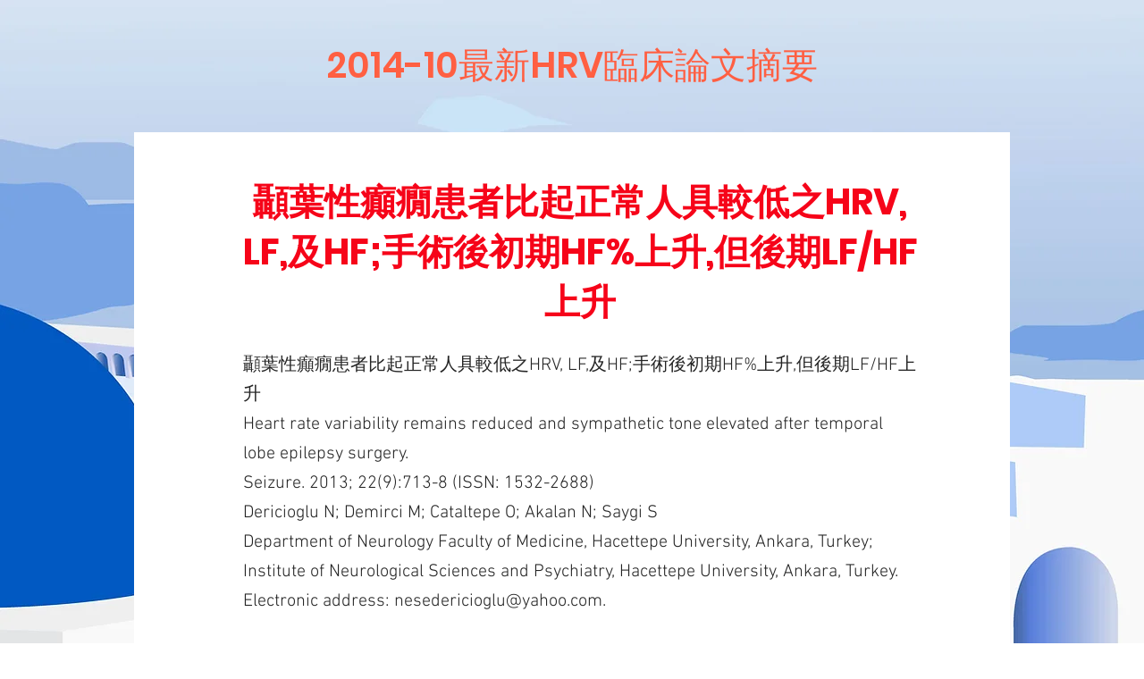

--- FILE ---
content_type: text/html; charset=UTF-8
request_url: https://www.taiwanscientific.com.tw/2014-10hrv-k69dw8qe3shsjilcda51b96j/%E9%A1%B3%E8%91%89%E6%80%A7%E7%99%B2%E7%99%87%E6%82%A3%E8%80%85%E6%AF%94%E8%B5%B7%E6%AD%A3%E5%B8%B8%E4%BA%BA%E5%85%B7%E8%BC%83%E4%BD%8E%E4%B9%8Bhrv%2C-lf%2C%E5%8F%8Ahf%3B%E6%89%8B%E8%A1%93%E5%BE%8C%E5%88%9D%E6%9C%9Fhf%25%E4%B8%8A%E5%8D%87%2C%E4%BD%86%E5%BE%8C%E6%9C%9Flf%2Fhf%E4%B8%8A%E5%8D%87
body_size: 173306
content:
<!DOCTYPE html>
<html lang="en">
<head>
  
  <!-- SEO Tags -->
  <title>顳葉性癲癇患者比起正常人具較低之HRV, LF,及HF;手術後初期HF%上升,但後期LF/HF上升</title>
  <link rel="canonical" href="https://www.taiwanscientific.com.tw/2014-10hrv-k69dw8qe3shsjilcda51b96j/%E9%A1%B3%E8%91%89%E6%80%A7%E7%99%B2%E7%99%87%E6%82%A3%E8%80%85%E6%AF%94%E8%B5%B7%E6%AD%A3%E5%B8%B8%E4%BA%BA%E5%85%B7%E8%BC%83%E4%BD%8E%E4%B9%8Bhrv%2C-lf%2C%E5%8F%8Ahf%3B%E6%89%8B%E8%A1%93%E5%BE%8C%E5%88%9D%E6%9C%9Fhf%%E4%B8%8A%E5%8D%87%2C%E4%BD%86%E5%BE%8C%E6%9C%9Flf%2Fhf%E4%B8%8A%E5%8D%87"/>
  <meta property="og:title" content="顳葉性癲癇患者比起正常人具較低之HRV, LF,及HF;手術後初期HF%上升,但後期LF/HF上升"/>
  <meta property="og:url" content="https://www.taiwanscientific.com.tw/2014-10hrv-k69dw8qe3shsjilcda51b96j/%E9%A1%B3%E8%91%89%E6%80%A7%E7%99%B2%E7%99%87%E6%82%A3%E8%80%85%E6%AF%94%E8%B5%B7%E6%AD%A3%E5%B8%B8%E4%BA%BA%E5%85%B7%E8%BC%83%E4%BD%8E%E4%B9%8Bhrv%2C-lf%2C%E5%8F%8Ahf%3B%E6%89%8B%E8%A1%93%E5%BE%8C%E5%88%9D%E6%9C%9Fhf%%E4%B8%8A%E5%8D%87%2C%E4%BD%86%E5%BE%8C%E6%9C%9Flf%2Fhf%E4%B8%8A%E5%8D%87"/>
  <meta property="og:site_name" content="Taiwanscientific"/>
  <meta property="og:type" content="website"/>
  <script type="application/ld+json">{}</script>
  <script type="application/ld+json">{}</script>
  <meta name="google-site-verification" content="4wvnh1S3SKuaSglvOwSMdBJ37rPY427uTTgwxMhvbEM"/>
  <meta name="twitter:card" content="summary_large_image"/>
  <meta name="twitter:title" content="顳葉性癲癇患者比起正常人具較低之HRV, LF,及HF;手術後初期HF%上升,但後期LF/HF上升"/>

  
  <meta charset='utf-8'>
  <meta name="viewport" content="width=device-width, initial-scale=1" id="wixDesktopViewport" />
  <meta http-equiv="X-UA-Compatible" content="IE=edge">
  <meta name="generator" content="Wix.com Website Builder"/>

  <link rel="icon" sizes="192x192" href="https://static.parastorage.com/client/pfavico.ico" type="image/x-icon"/>
  <link rel="shortcut icon" href="https://static.parastorage.com/client/pfavico.ico" type="image/x-icon"/>
  <link rel="apple-touch-icon" href="https://static.parastorage.com/client/pfavico.ico" type="image/x-icon"/>

  <!-- Safari Pinned Tab Icon -->
  <!-- <link rel="mask-icon" href="https://static.parastorage.com/client/pfavico.ico"> -->

  <!-- Original trials -->
  


  <!-- Segmenter Polyfill -->
  <script>
    if (!window.Intl || !window.Intl.Segmenter) {
      (function() {
        var script = document.createElement('script');
        script.src = 'https://static.parastorage.com/unpkg/@formatjs/intl-segmenter@11.7.10/polyfill.iife.js';
        document.head.appendChild(script);
      })();
    }
  </script>

  <!-- Legacy Polyfills -->
  <script nomodule="" src="https://static.parastorage.com/unpkg/core-js-bundle@3.2.1/minified.js"></script>
  <script nomodule="" src="https://static.parastorage.com/unpkg/focus-within-polyfill@5.0.9/dist/focus-within-polyfill.js"></script>

  <!-- Performance API Polyfills -->
  <script>
  (function () {
    var noop = function noop() {};
    if ("performance" in window === false) {
      window.performance = {};
    }
    window.performance.mark = performance.mark || noop;
    window.performance.measure = performance.measure || noop;
    if ("now" in window.performance === false) {
      var nowOffset = Date.now();
      if (performance.timing && performance.timing.navigationStart) {
        nowOffset = performance.timing.navigationStart;
      }
      window.performance.now = function now() {
        return Date.now() - nowOffset;
      };
    }
  })();
  </script>

  <!-- Globals Definitions -->
  <script>
    (function () {
      var now = Date.now()
      window.initialTimestamps = {
        initialTimestamp: now,
        initialRequestTimestamp: Math.round(performance.timeOrigin ? performance.timeOrigin : now - performance.now())
      }

      window.thunderboltTag = "QA_READY"
      window.thunderboltVersion = "1.16774.0"
    })();
  </script>

  <!-- Essential Viewer Model -->
  <script type="application/json" id="wix-essential-viewer-model">{"fleetConfig":{"fleetName":"thunderbolt-seo-isolated-renderer","type":"Rollout","code":1},"mode":{"qa":false,"enableTestApi":false,"debug":false,"ssrIndicator":false,"ssrOnly":false,"siteAssetsFallback":"enable","versionIndicator":false},"componentsLibrariesTopology":[{"artifactId":"editor-elements","namespace":"wixui","url":"https:\/\/static.parastorage.com\/services\/editor-elements\/1.14848.0"},{"artifactId":"editor-elements","namespace":"dsgnsys","url":"https:\/\/static.parastorage.com\/services\/editor-elements\/1.14848.0"}],"siteFeaturesConfigs":{"sessionManager":{"isRunningInDifferentSiteContext":false}},"language":{"userLanguage":"en"},"siteAssets":{"clientTopology":{"mediaRootUrl":"https:\/\/static.wixstatic.com","staticMediaUrl":"https:\/\/static.wixstatic.com\/media","moduleRepoUrl":"https:\/\/static.parastorage.com\/unpkg","fileRepoUrl":"https:\/\/static.parastorage.com\/services","viewerAppsUrl":"https:\/\/viewer-apps.parastorage.com","viewerAssetsUrl":"https:\/\/viewer-assets.parastorage.com","siteAssetsUrl":"https:\/\/siteassets.parastorage.com","pageJsonServerUrls":["https:\/\/pages.parastorage.com","https:\/\/staticorigin.wixstatic.com","https:\/\/www.taiwanscientific.com.tw","https:\/\/fallback.wix.com\/wix-html-editor-pages-webapp\/page"],"pathOfTBModulesInFileRepoForFallback":"wix-thunderbolt\/dist\/"}},"siteFeatures":["accessibility","appMonitoring","assetsLoader","businessLogger","captcha","clickHandlerRegistrar","codeEmbed","commonConfig","componentsLoader","componentsRegistry","consentPolicy","cookiesManager","cyclicTabbing","domSelectors","dynamicPages","environmentWixCodeSdk","environment","lightbox","locationWixCodeSdk","mpaNavigation","multilingual","navigationManager","navigationPhases","ooi","pages","panorama","protectedPages","renderer","reporter","routerFetch","router","scrollRestoration","seoWixCodeSdk","seo","sessionManager","siteMembersWixCodeSdk","siteMembers","siteScrollBlocker","siteWixCodeSdk","speculationRules","ssrCache","stores","structureApi","thunderboltInitializer","tpaCommons","translations","usedPlatformApis","warmupData","windowMessageRegistrar","windowWixCodeSdk","wixCustomElementComponent","wixEmbedsApi","componentsReact","platform"],"site":{"externalBaseUrl":"https:\/\/www.taiwanscientific.com.tw","isSEO":true},"media":{"staticMediaUrl":"https:\/\/static.wixstatic.com\/media","mediaRootUrl":"https:\/\/static.wixstatic.com\/","staticVideoUrl":"https:\/\/video.wixstatic.com\/"},"requestUrl":"https:\/\/www.taiwanscientific.com.tw\/2014-10hrv-k69dw8qe3shsjilcda51b96j\/%E9%A1%B3%E8%91%89%E6%80%A7%E7%99%B2%E7%99%87%E6%82%A3%E8%80%85%E6%AF%94%E8%B5%B7%E6%AD%A3%E5%B8%B8%E4%BA%BA%E5%85%B7%E8%BC%83%E4%BD%8E%E4%B9%8Bhrv%2C-lf%2C%E5%8F%8Ahf%3B%E6%89%8B%E8%A1%93%E5%BE%8C%E5%88%9D%E6%9C%9Fhf%25%E4%B8%8A%E5%8D%87%2C%E4%BD%86%E5%BE%8C%E6%9C%9Flf%2Fhf%E4%B8%8A%E5%8D%87","rollout":{"siteAssetsVersionsRollout":false,"isDACRollout":0,"isTBRollout":true},"commonConfig":{"brand":"wix","host":"VIEWER","bsi":"","consentPolicy":{},"consentPolicyHeader":{},"siteRevision":"702","renderingFlow":"NONE","language":"en","locale":"en-us"},"interactionSampleRatio":0.01,"dynamicModelUrl":"https:\/\/www.taiwanscientific.com.tw\/_api\/v2\/dynamicmodel","accessTokensUrl":"https:\/\/www.taiwanscientific.com.tw\/_api\/v1\/access-tokens","isExcludedFromSecurityExperiments":false,"experiments":{"specs.thunderbolt.hardenFetchAndXHR":true,"specs.thunderbolt.securityExperiments":true}}</script>
  <script>window.viewerModel = JSON.parse(document.getElementById('wix-essential-viewer-model').textContent)</script>

  <script>
    window.commonConfig = viewerModel.commonConfig
  </script>

  
  <!-- BEGIN handleAccessTokens bundle -->

  <script data-url="https://static.parastorage.com/services/wix-thunderbolt/dist/handleAccessTokens.inline.4f2f9a53.bundle.min.js">(()=>{"use strict";function e(e){let{context:o,property:r,value:n,enumerable:i=!0}=e,c=e.get,l=e.set;if(!r||void 0===n&&!c&&!l)return new Error("property and value are required");let a=o||globalThis,s=a?.[r],u={};if(void 0!==n)u.value=n;else{if(c){let e=t(c);e&&(u.get=e)}if(l){let e=t(l);e&&(u.set=e)}}let p={...u,enumerable:i||!1,configurable:!1};void 0!==n&&(p.writable=!1);try{Object.defineProperty(a,r,p)}catch(e){return e instanceof TypeError?s:e}return s}function t(e,t){return"function"==typeof e?e:!0===e?.async&&"function"==typeof e.func?t?async function(t){return e.func(t)}:async function(){return e.func()}:"function"==typeof e?.func?e.func:void 0}try{e({property:"strictDefine",value:e})}catch{}try{e({property:"defineStrictObject",value:r})}catch{}try{e({property:"defineStrictMethod",value:n})}catch{}var o=["toString","toLocaleString","valueOf","constructor","prototype"];function r(t){let{context:n,property:c,propertiesToExclude:l=[],skipPrototype:a=!1,hardenPrototypePropertiesToExclude:s=[]}=t;if(!c)return new Error("property is required");let u=(n||globalThis)[c],p={},f=i(n,c);u&&("object"==typeof u||"function"==typeof u)&&Reflect.ownKeys(u).forEach(t=>{if(!l.includes(t)&&!o.includes(t)){let o=i(u,t);if(o&&(o.writable||o.configurable)){let{value:r,get:n,set:i,enumerable:c=!1}=o,l={};void 0!==r?l.value=r:n?l.get=n:i&&(l.set=i);try{let o=e({context:u,property:t,...l,enumerable:c});p[t]=o}catch(e){if(!(e instanceof TypeError))throw e;try{p[t]=o.value||o.get||o.set}catch{}}}}});let d={originalObject:u,originalProperties:p};if(!a&&void 0!==u?.prototype){let e=r({context:u,property:"prototype",propertiesToExclude:s,skipPrototype:!0});e instanceof Error||(d.originalPrototype=e?.originalObject,d.originalPrototypeProperties=e?.originalProperties)}return e({context:n,property:c,value:u,enumerable:f?.enumerable}),d}function n(t,o){let r=(o||globalThis)[t],n=i(o||globalThis,t);return r&&n&&(n.writable||n.configurable)?(Object.freeze(r),e({context:globalThis,property:t,value:r})):r}function i(e,t){if(e&&t)try{return Reflect.getOwnPropertyDescriptor(e,t)}catch{return}}function c(e){if("string"!=typeof e)return e;try{return decodeURIComponent(e).toLowerCase().trim()}catch{return e.toLowerCase().trim()}}function l(e,t){let o="";if("string"==typeof e)o=e.split("=")[0]?.trim()||"";else{if(!e||"string"!=typeof e.name)return!1;o=e.name}return t.has(c(o)||"")}function a(e,t){let o;return o="string"==typeof e?e.split(";").map(e=>e.trim()).filter(e=>e.length>0):e||[],o.filter(e=>!l(e,t))}var s=null;function u(){return null===s&&(s=typeof Document>"u"?void 0:Object.getOwnPropertyDescriptor(Document.prototype,"cookie")),s}function p(t,o){if(!globalThis?.cookieStore)return;let r=globalThis.cookieStore.get.bind(globalThis.cookieStore),n=globalThis.cookieStore.getAll.bind(globalThis.cookieStore),i=globalThis.cookieStore.set.bind(globalThis.cookieStore),c=globalThis.cookieStore.delete.bind(globalThis.cookieStore);return e({context:globalThis.CookieStore.prototype,property:"get",value:async function(e){return l(("string"==typeof e?e:e.name)||"",t)?null:r.call(this,e)},enumerable:!0}),e({context:globalThis.CookieStore.prototype,property:"getAll",value:async function(){return a(await n.apply(this,Array.from(arguments)),t)},enumerable:!0}),e({context:globalThis.CookieStore.prototype,property:"set",value:async function(){let e=Array.from(arguments);if(!l(1===e.length?e[0].name:e[0],t))return i.apply(this,e);o&&console.warn(o)},enumerable:!0}),e({context:globalThis.CookieStore.prototype,property:"delete",value:async function(){let e=Array.from(arguments);if(!l(1===e.length?e[0].name:e[0],t))return c.apply(this,e)},enumerable:!0}),e({context:globalThis.cookieStore,property:"prototype",value:globalThis.CookieStore.prototype,enumerable:!1}),e({context:globalThis,property:"cookieStore",value:globalThis.cookieStore,enumerable:!0}),{get:r,getAll:n,set:i,delete:c}}var f=["TextEncoder","TextDecoder","XMLHttpRequestEventTarget","EventTarget","URL","JSON","Reflect","Object","Array","Map","Set","WeakMap","WeakSet","Promise","Symbol","Error"],d=["addEventListener","removeEventListener","dispatchEvent","encodeURI","encodeURIComponent","decodeURI","decodeURIComponent"];const y=(e,t)=>{try{const o=t?t.get.call(document):document.cookie;return o.split(";").map(e=>e.trim()).filter(t=>t?.startsWith(e))[0]?.split("=")[1]}catch(e){return""}},g=(e="",t="",o="/")=>`${e}=; ${t?`domain=${t};`:""} max-age=0; path=${o}; expires=Thu, 01 Jan 1970 00:00:01 GMT`;function m(){(function(){if("undefined"!=typeof window){const e=performance.getEntriesByType("navigation")[0];return"back_forward"===(e?.type||"")}return!1})()&&function(){const{counter:e}=function(){const e=b("getItem");if(e){const[t,o]=e.split("-"),r=o?parseInt(o,10):0;if(r>=3){const e=t?Number(t):0;if(Date.now()-e>6e4)return{counter:0}}return{counter:r}}return{counter:0}}();e<3?(!function(e=1){b("setItem",`${Date.now()}-${e}`)}(e+1),window.location.reload()):console.error("ATS: Max reload attempts reached")}()}function b(e,t){try{return sessionStorage[e]("reload",t||"")}catch(e){console.error("ATS: Error calling sessionStorage:",e)}}const h="client-session-bind",v="sec-fetch-unsupported",{experiments:w}=window.viewerModel,T=[h,"client-binding",v,"svSession","smSession","server-session-bind","wixSession2","wixSession3"].map(e=>e.toLowerCase()),{cookie:S}=function(t,o){let r=new Set(t);return e({context:document,property:"cookie",set:{func:e=>function(e,t,o,r){let n=u(),i=c(t.split(";")[0]||"")||"";[...o].every(e=>!i.startsWith(e.toLowerCase()))&&n?.set?n.set.call(e,t):r&&console.warn(r)}(document,e,r,o)},get:{func:()=>function(e,t){let o=u();if(!o?.get)throw new Error("Cookie descriptor or getter not available");return a(o.get.call(e),t).join("; ")}(document,r)},enumerable:!0}),{cookieStore:p(r,o),cookie:u()}}(T),k="tbReady",x="security_overrideGlobals",{experiments:E,siteFeaturesConfigs:C,accessTokensUrl:P}=window.viewerModel,R=P,M={},O=(()=>{const e=y(h,S);if(w["specs.thunderbolt.browserCacheReload"]){y(v,S)||e?b("removeItem"):m()}return(()=>{const e=g(h),t=g(h,location.hostname);S.set.call(document,e),S.set.call(document,t)})(),e})();O&&(M["client-binding"]=O);const D=fetch;addEventListener(k,function e(t){const{logger:o}=t.detail;try{window.tb.init({fetch:D,fetchHeaders:M})}catch(e){const t=new Error("TB003");o.meter(`${x}_${t.message}`,{paramsOverrides:{errorType:x,eventString:t.message}}),window?.viewerModel?.mode.debug&&console.error(e)}finally{removeEventListener(k,e)}}),E["specs.thunderbolt.hardenFetchAndXHR"]||(window.fetchDynamicModel=()=>C.sessionManager.isRunningInDifferentSiteContext?Promise.resolve({}):fetch(R,{credentials:"same-origin",headers:M}).then(function(e){if(!e.ok)throw new Error(`[${e.status}]${e.statusText}`);return e.json()}),window.dynamicModelPromise=window.fetchDynamicModel())})();
//# sourceMappingURL=https://static.parastorage.com/services/wix-thunderbolt/dist/handleAccessTokens.inline.4f2f9a53.bundle.min.js.map</script>

<!-- END handleAccessTokens bundle -->

<!-- BEGIN overrideGlobals bundle -->

<script data-url="https://static.parastorage.com/services/wix-thunderbolt/dist/overrideGlobals.inline.ec13bfcf.bundle.min.js">(()=>{"use strict";function e(e){let{context:r,property:o,value:n,enumerable:i=!0}=e,c=e.get,a=e.set;if(!o||void 0===n&&!c&&!a)return new Error("property and value are required");let l=r||globalThis,u=l?.[o],s={};if(void 0!==n)s.value=n;else{if(c){let e=t(c);e&&(s.get=e)}if(a){let e=t(a);e&&(s.set=e)}}let p={...s,enumerable:i||!1,configurable:!1};void 0!==n&&(p.writable=!1);try{Object.defineProperty(l,o,p)}catch(e){return e instanceof TypeError?u:e}return u}function t(e,t){return"function"==typeof e?e:!0===e?.async&&"function"==typeof e.func?t?async function(t){return e.func(t)}:async function(){return e.func()}:"function"==typeof e?.func?e.func:void 0}try{e({property:"strictDefine",value:e})}catch{}try{e({property:"defineStrictObject",value:o})}catch{}try{e({property:"defineStrictMethod",value:n})}catch{}var r=["toString","toLocaleString","valueOf","constructor","prototype"];function o(t){let{context:n,property:c,propertiesToExclude:a=[],skipPrototype:l=!1,hardenPrototypePropertiesToExclude:u=[]}=t;if(!c)return new Error("property is required");let s=(n||globalThis)[c],p={},f=i(n,c);s&&("object"==typeof s||"function"==typeof s)&&Reflect.ownKeys(s).forEach(t=>{if(!a.includes(t)&&!r.includes(t)){let r=i(s,t);if(r&&(r.writable||r.configurable)){let{value:o,get:n,set:i,enumerable:c=!1}=r,a={};void 0!==o?a.value=o:n?a.get=n:i&&(a.set=i);try{let r=e({context:s,property:t,...a,enumerable:c});p[t]=r}catch(e){if(!(e instanceof TypeError))throw e;try{p[t]=r.value||r.get||r.set}catch{}}}}});let d={originalObject:s,originalProperties:p};if(!l&&void 0!==s?.prototype){let e=o({context:s,property:"prototype",propertiesToExclude:u,skipPrototype:!0});e instanceof Error||(d.originalPrototype=e?.originalObject,d.originalPrototypeProperties=e?.originalProperties)}return e({context:n,property:c,value:s,enumerable:f?.enumerable}),d}function n(t,r){let o=(r||globalThis)[t],n=i(r||globalThis,t);return o&&n&&(n.writable||n.configurable)?(Object.freeze(o),e({context:globalThis,property:t,value:o})):o}function i(e,t){if(e&&t)try{return Reflect.getOwnPropertyDescriptor(e,t)}catch{return}}function c(e){if("string"!=typeof e)return e;try{return decodeURIComponent(e).toLowerCase().trim()}catch{return e.toLowerCase().trim()}}function a(e,t){return e instanceof Headers?e.forEach((r,o)=>{l(o,t)||e.delete(o)}):Object.keys(e).forEach(r=>{l(r,t)||delete e[r]}),e}function l(e,t){return!t.has(c(e)||"")}function u(e,t){let r=!0,o=function(e){let t,r;if(globalThis.Request&&e instanceof Request)t=e.url;else{if("function"!=typeof e?.toString)throw new Error("Unsupported type for url");t=e.toString()}try{return new URL(t).pathname}catch{return r=t.replace(/#.+/gi,"").split("?").shift(),r.startsWith("/")?r:`/${r}`}}(e),n=c(o);return n&&t.some(e=>n.includes(e))&&(r=!1),r}function s(t,r,o){let n=fetch,i=XMLHttpRequest,c=new Set(r);function s(){let e=new i,r=e.open,n=e.setRequestHeader;return e.open=function(){let n=Array.from(arguments),i=n[1];if(n.length<2||u(i,t))return r.apply(e,n);throw new Error(o||`Request not allowed for path ${i}`)},e.setRequestHeader=function(t,r){l(decodeURIComponent(t),c)&&n.call(e,t,r)},e}return e({property:"fetch",value:function(){let e=function(e,t){return globalThis.Request&&e[0]instanceof Request&&e[0]?.headers?a(e[0].headers,t):e[1]?.headers&&a(e[1].headers,t),e}(arguments,c);return u(arguments[0],t)?n.apply(globalThis,Array.from(e)):new Promise((e,t)=>{t(new Error(o||`Request not allowed for path ${arguments[0]}`))})},enumerable:!0}),e({property:"XMLHttpRequest",value:s,enumerable:!0}),Object.keys(i).forEach(e=>{s[e]=i[e]}),{fetch:n,XMLHttpRequest:i}}var p=["TextEncoder","TextDecoder","XMLHttpRequestEventTarget","EventTarget","URL","JSON","Reflect","Object","Array","Map","Set","WeakMap","WeakSet","Promise","Symbol","Error"],f=["addEventListener","removeEventListener","dispatchEvent","encodeURI","encodeURIComponent","decodeURI","decodeURIComponent"];const d=function(){let t=globalThis.open,r=document.open;function o(e,r,o){let n="string"!=typeof e,i=t.call(window,e,r,o);return n||e&&function(e){return e.startsWith("//")&&/(?:[a-z0-9](?:[a-z0-9-]{0,61}[a-z0-9])?\.)+[a-z0-9][a-z0-9-]{0,61}[a-z0-9]/g.test(`${location.protocol}:${e}`)&&(e=`${location.protocol}${e}`),!e.startsWith("http")||new URL(e).hostname===location.hostname}(e)?{}:i}return e({property:"open",value:o,context:globalThis,enumerable:!0}),e({property:"open",value:function(e,t,n){return e?o(e,t,n):r.call(document,e||"",t||"",n||"")},context:document,enumerable:!0}),{open:t,documentOpen:r}},y=function(){let t=document.createElement,r=Element.prototype.setAttribute,o=Element.prototype.setAttributeNS;return e({property:"createElement",context:document,value:function(n,i){let a=t.call(document,n,i);if("iframe"===c(n)){e({property:"srcdoc",context:a,get:()=>"",set:()=>{console.warn("`srcdoc` is not allowed in iframe elements.")}});let t=function(e,t){"srcdoc"!==e.toLowerCase()?r.call(a,e,t):console.warn("`srcdoc` attribute is not allowed to be set.")},n=function(e,t,r){"srcdoc"!==t.toLowerCase()?o.call(a,e,t,r):console.warn("`srcdoc` attribute is not allowed to be set.")};a.setAttribute=t,a.setAttributeNS=n}return a},enumerable:!0}),{createElement:t,setAttribute:r,setAttributeNS:o}},m=["client-binding"],b=["/_api/v1/access-tokens","/_api/v2/dynamicmodel","/_api/one-app-session-web/v3/businesses"],h=function(){let t=setTimeout,r=setInterval;return o("setTimeout",0,globalThis),o("setInterval",0,globalThis),{setTimeout:t,setInterval:r};function o(t,r,o){let n=o||globalThis,i=n[t];if(!i||"function"!=typeof i)throw new Error(`Function ${t} not found or is not a function`);e({property:t,value:function(){let e=Array.from(arguments);if("string"!=typeof e[r])return i.apply(n,e);console.warn(`Calling ${t} with a String Argument at index ${r} is not allowed`)},context:o,enumerable:!0})}},v=function(){if(navigator&&"serviceWorker"in navigator){let t=navigator.serviceWorker.register;return e({context:navigator.serviceWorker,property:"register",value:function(){console.log("Service worker registration is not allowed")},enumerable:!0}),{register:t}}return{}};performance.mark("overrideGlobals started");const{isExcludedFromSecurityExperiments:g,experiments:w}=window.viewerModel,E=!g&&w["specs.thunderbolt.securityExperiments"];try{d(),E&&y(),w["specs.thunderbolt.hardenFetchAndXHR"]&&E&&s(b,m),v(),(e=>{let t=[],r=[];r=r.concat(["TextEncoder","TextDecoder"]),e&&(r=r.concat(["XMLHttpRequestEventTarget","EventTarget"])),r=r.concat(["URL","JSON"]),e&&(t=t.concat(["addEventListener","removeEventListener"])),t=t.concat(["encodeURI","encodeURIComponent","decodeURI","decodeURIComponent"]),r=r.concat(["String","Number"]),e&&r.push("Object"),r=r.concat(["Reflect"]),t.forEach(e=>{n(e),["addEventListener","removeEventListener"].includes(e)&&n(e,document)}),r.forEach(e=>{o({property:e})})})(E),E&&h()}catch(e){window?.viewerModel?.mode.debug&&console.error(e);const t=new Error("TB006");window.fedops?.reportError(t,"security_overrideGlobals"),window.Sentry?window.Sentry.captureException(t):globalThis.defineStrictProperty("sentryBuffer",[t],window,!1)}performance.mark("overrideGlobals ended")})();
//# sourceMappingURL=https://static.parastorage.com/services/wix-thunderbolt/dist/overrideGlobals.inline.ec13bfcf.bundle.min.js.map</script>

<!-- END overrideGlobals bundle -->


  
  <script>
    window.commonConfig = viewerModel.commonConfig

	
  </script>

  <!-- Initial CSS -->
  <style data-url="https://static.parastorage.com/services/wix-thunderbolt/dist/main.347af09f.min.css">@keyframes slide-horizontal-new{0%{transform:translateX(100%)}}@keyframes slide-horizontal-old{80%{opacity:1}to{opacity:0;transform:translateX(-100%)}}@keyframes slide-vertical-new{0%{transform:translateY(-100%)}}@keyframes slide-vertical-old{80%{opacity:1}to{opacity:0;transform:translateY(100%)}}@keyframes out-in-new{0%{opacity:0}}@keyframes out-in-old{to{opacity:0}}:root:active-view-transition{view-transition-name:none}::view-transition{pointer-events:none}:root:active-view-transition::view-transition-new(page-group),:root:active-view-transition::view-transition-old(page-group){animation-duration:.6s;cursor:wait;pointer-events:all}:root:active-view-transition-type(SlideHorizontal)::view-transition-old(page-group){animation:slide-horizontal-old .6s cubic-bezier(.83,0,.17,1) forwards;mix-blend-mode:normal}:root:active-view-transition-type(SlideHorizontal)::view-transition-new(page-group){animation:slide-horizontal-new .6s cubic-bezier(.83,0,.17,1) backwards;mix-blend-mode:normal}:root:active-view-transition-type(SlideVertical)::view-transition-old(page-group){animation:slide-vertical-old .6s cubic-bezier(.83,0,.17,1) forwards;mix-blend-mode:normal}:root:active-view-transition-type(SlideVertical)::view-transition-new(page-group){animation:slide-vertical-new .6s cubic-bezier(.83,0,.17,1) backwards;mix-blend-mode:normal}:root:active-view-transition-type(OutIn)::view-transition-old(page-group){animation:out-in-old .35s cubic-bezier(.22,1,.36,1) forwards}:root:active-view-transition-type(OutIn)::view-transition-new(page-group){animation:out-in-new .35s cubic-bezier(.64,0,.78,0) .35s backwards}@media(prefers-reduced-motion:reduce){::view-transition-group(*),::view-transition-new(*),::view-transition-old(*){animation:none!important}}body,html{background:transparent;border:0;margin:0;outline:0;padding:0;vertical-align:baseline}body{--scrollbar-width:0px;font-family:Arial,Helvetica,sans-serif;font-size:10px}body,html{height:100%}body{overflow-x:auto;overflow-y:scroll}body:not(.responsive) #site-root{min-width:var(--site-width);width:100%}body:not([data-js-loaded]) [data-hide-prejs]{visibility:hidden}interact-element{display:contents}#SITE_CONTAINER{position:relative}:root{--one-unit:1vw;--section-max-width:9999px;--spx-stopper-max:9999px;--spx-stopper-min:0px;--browser-zoom:1}@supports(-webkit-appearance:none) and (stroke-color:transparent){:root{--safari-sticky-fix:opacity;--experimental-safari-sticky-fix:translateZ(0)}}@supports(container-type:inline-size){:root{--one-unit:1cqw}}[id^=oldHoverBox-]{mix-blend-mode:plus-lighter;transition:opacity .5s ease,visibility .5s ease}[data-mesh-id$=inlineContent-gridContainer]:has(>[id^=oldHoverBox-]){isolation:isolate}</style>
<style data-url="https://static.parastorage.com/services/wix-thunderbolt/dist/main.renderer.9cb0985f.min.css">a,abbr,acronym,address,applet,b,big,blockquote,button,caption,center,cite,code,dd,del,dfn,div,dl,dt,em,fieldset,font,footer,form,h1,h2,h3,h4,h5,h6,header,i,iframe,img,ins,kbd,label,legend,li,nav,object,ol,p,pre,q,s,samp,section,small,span,strike,strong,sub,sup,table,tbody,td,tfoot,th,thead,title,tr,tt,u,ul,var{background:transparent;border:0;margin:0;outline:0;padding:0;vertical-align:baseline}input,select,textarea{box-sizing:border-box;font-family:Helvetica,Arial,sans-serif}ol,ul{list-style:none}blockquote,q{quotes:none}ins{text-decoration:none}del{text-decoration:line-through}table{border-collapse:collapse;border-spacing:0}a{cursor:pointer;text-decoration:none}.testStyles{overflow-y:hidden}.reset-button{-webkit-appearance:none;background:none;border:0;color:inherit;font:inherit;line-height:normal;outline:0;overflow:visible;padding:0;-webkit-user-select:none;-moz-user-select:none;-ms-user-select:none}:focus{outline:none}body.device-mobile-optimized:not(.disable-site-overflow){overflow-x:hidden;overflow-y:scroll}body.device-mobile-optimized:not(.responsive) #SITE_CONTAINER{margin-left:auto;margin-right:auto;overflow-x:visible;position:relative;width:320px}body.device-mobile-optimized:not(.responsive):not(.blockSiteScrolling) #SITE_CONTAINER{margin-top:0}body.device-mobile-optimized>*{max-width:100%!important}body.device-mobile-optimized #site-root{overflow-x:hidden;overflow-y:hidden}@supports(overflow:clip){body.device-mobile-optimized #site-root{overflow-x:clip;overflow-y:clip}}body.device-mobile-non-optimized #SITE_CONTAINER #site-root{overflow-x:clip;overflow-y:clip}body.device-mobile-non-optimized.fullScreenMode{background-color:#5f6360}body.device-mobile-non-optimized.fullScreenMode #MOBILE_ACTIONS_MENU,body.device-mobile-non-optimized.fullScreenMode #SITE_BACKGROUND,body.device-mobile-non-optimized.fullScreenMode #site-root,body.fullScreenMode #WIX_ADS{visibility:hidden}body.fullScreenMode{overflow-x:hidden!important;overflow-y:hidden!important}body.fullScreenMode.device-mobile-optimized #TINY_MENU{opacity:0;pointer-events:none}body.fullScreenMode-scrollable.device-mobile-optimized{overflow-x:hidden!important;overflow-y:auto!important}body.fullScreenMode-scrollable.device-mobile-optimized #masterPage,body.fullScreenMode-scrollable.device-mobile-optimized #site-root{overflow-x:hidden!important;overflow-y:hidden!important}body.fullScreenMode-scrollable.device-mobile-optimized #SITE_BACKGROUND,body.fullScreenMode-scrollable.device-mobile-optimized #masterPage{height:auto!important}body.fullScreenMode-scrollable.device-mobile-optimized #masterPage.mesh-layout{height:0!important}body.blockSiteScrolling,body.siteScrollingBlocked{position:fixed;width:100%}body.blockSiteScrolling #SITE_CONTAINER{margin-top:calc(var(--blocked-site-scroll-margin-top)*-1)}#site-root{margin:0 auto;min-height:100%;position:relative;top:var(--wix-ads-height)}#site-root img:not([src]){visibility:hidden}#site-root svg img:not([src]){visibility:visible}.auto-generated-link{color:inherit}#SCROLL_TO_BOTTOM,#SCROLL_TO_TOP{height:0}.has-click-trigger{cursor:pointer}.fullScreenOverlay{bottom:0;display:flex;justify-content:center;left:0;overflow-y:hidden;position:fixed;right:0;top:-60px;z-index:1005}.fullScreenOverlay>.fullScreenOverlayContent{bottom:0;left:0;margin:0 auto;overflow:hidden;position:absolute;right:0;top:60px;transform:translateZ(0)}[data-mesh-id$=centeredContent],[data-mesh-id$=form],[data-mesh-id$=inlineContent]{pointer-events:none;position:relative}[data-mesh-id$=-gridWrapper],[data-mesh-id$=-rotated-wrapper]{pointer-events:none}[data-mesh-id$=-gridContainer]>*,[data-mesh-id$=-rotated-wrapper]>*,[data-mesh-id$=inlineContent]>:not([data-mesh-id$=-gridContainer]){pointer-events:auto}.device-mobile-optimized #masterPage.mesh-layout #SOSP_CONTAINER_CUSTOM_ID{grid-area:2/1/3/2;-ms-grid-row:2;position:relative}#masterPage.mesh-layout{-ms-grid-rows:max-content max-content min-content max-content;-ms-grid-columns:100%;align-items:start;display:-ms-grid;display:grid;grid-template-columns:100%;grid-template-rows:max-content max-content min-content max-content;justify-content:stretch}#masterPage.mesh-layout #PAGES_CONTAINER,#masterPage.mesh-layout #SITE_FOOTER-placeholder,#masterPage.mesh-layout #SITE_FOOTER_WRAPPER,#masterPage.mesh-layout #SITE_HEADER-placeholder,#masterPage.mesh-layout #SITE_HEADER_WRAPPER,#masterPage.mesh-layout #SOSP_CONTAINER_CUSTOM_ID[data-state~=mobileView],#masterPage.mesh-layout #soapAfterPagesContainer,#masterPage.mesh-layout #soapBeforePagesContainer{-ms-grid-row-align:start;-ms-grid-column-align:start;-ms-grid-column:1}#masterPage.mesh-layout #SITE_HEADER-placeholder,#masterPage.mesh-layout #SITE_HEADER_WRAPPER{grid-area:1/1/2/2;-ms-grid-row:1}#masterPage.mesh-layout #PAGES_CONTAINER,#masterPage.mesh-layout #soapAfterPagesContainer,#masterPage.mesh-layout #soapBeforePagesContainer{grid-area:3/1/4/2;-ms-grid-row:3}#masterPage.mesh-layout #soapAfterPagesContainer,#masterPage.mesh-layout #soapBeforePagesContainer{width:100%}#masterPage.mesh-layout #PAGES_CONTAINER{align-self:stretch}#masterPage.mesh-layout main#PAGES_CONTAINER{display:block}#masterPage.mesh-layout #SITE_FOOTER-placeholder,#masterPage.mesh-layout #SITE_FOOTER_WRAPPER{grid-area:4/1/5/2;-ms-grid-row:4}#masterPage.mesh-layout #SITE_PAGES,#masterPage.mesh-layout [data-mesh-id=PAGES_CONTAINERcenteredContent],#masterPage.mesh-layout [data-mesh-id=PAGES_CONTAINERinlineContent]{height:100%}#masterPage.mesh-layout.desktop>*{width:100%}#masterPage.mesh-layout #PAGES_CONTAINER,#masterPage.mesh-layout #SITE_FOOTER,#masterPage.mesh-layout #SITE_FOOTER_WRAPPER,#masterPage.mesh-layout #SITE_HEADER,#masterPage.mesh-layout #SITE_HEADER_WRAPPER,#masterPage.mesh-layout #SITE_PAGES,#masterPage.mesh-layout #masterPageinlineContent{position:relative}#masterPage.mesh-layout #SITE_HEADER{grid-area:1/1/2/2}#masterPage.mesh-layout #SITE_FOOTER{grid-area:4/1/5/2}#masterPage.mesh-layout.overflow-x-clip #SITE_FOOTER,#masterPage.mesh-layout.overflow-x-clip #SITE_HEADER{overflow-x:clip}[data-z-counter]{z-index:0}[data-z-counter="0"]{z-index:auto}.wixSiteProperties{-webkit-font-smoothing:antialiased;-moz-osx-font-smoothing:grayscale}:root{--wst-button-color-fill-primary:rgb(var(--color_48));--wst-button-color-border-primary:rgb(var(--color_49));--wst-button-color-text-primary:rgb(var(--color_50));--wst-button-color-fill-primary-hover:rgb(var(--color_51));--wst-button-color-border-primary-hover:rgb(var(--color_52));--wst-button-color-text-primary-hover:rgb(var(--color_53));--wst-button-color-fill-primary-disabled:rgb(var(--color_54));--wst-button-color-border-primary-disabled:rgb(var(--color_55));--wst-button-color-text-primary-disabled:rgb(var(--color_56));--wst-button-color-fill-secondary:rgb(var(--color_57));--wst-button-color-border-secondary:rgb(var(--color_58));--wst-button-color-text-secondary:rgb(var(--color_59));--wst-button-color-fill-secondary-hover:rgb(var(--color_60));--wst-button-color-border-secondary-hover:rgb(var(--color_61));--wst-button-color-text-secondary-hover:rgb(var(--color_62));--wst-button-color-fill-secondary-disabled:rgb(var(--color_63));--wst-button-color-border-secondary-disabled:rgb(var(--color_64));--wst-button-color-text-secondary-disabled:rgb(var(--color_65));--wst-color-fill-base-1:rgb(var(--color_36));--wst-color-fill-base-2:rgb(var(--color_37));--wst-color-fill-base-shade-1:rgb(var(--color_38));--wst-color-fill-base-shade-2:rgb(var(--color_39));--wst-color-fill-base-shade-3:rgb(var(--color_40));--wst-color-fill-accent-1:rgb(var(--color_41));--wst-color-fill-accent-2:rgb(var(--color_42));--wst-color-fill-accent-3:rgb(var(--color_43));--wst-color-fill-accent-4:rgb(var(--color_44));--wst-color-fill-background-primary:rgb(var(--color_11));--wst-color-fill-background-secondary:rgb(var(--color_12));--wst-color-text-primary:rgb(var(--color_15));--wst-color-text-secondary:rgb(var(--color_14));--wst-color-action:rgb(var(--color_18));--wst-color-disabled:rgb(var(--color_39));--wst-color-title:rgb(var(--color_45));--wst-color-subtitle:rgb(var(--color_46));--wst-color-line:rgb(var(--color_47));--wst-font-style-h2:var(--font_2);--wst-font-style-h3:var(--font_3);--wst-font-style-h4:var(--font_4);--wst-font-style-h5:var(--font_5);--wst-font-style-h6:var(--font_6);--wst-font-style-body-large:var(--font_7);--wst-font-style-body-medium:var(--font_8);--wst-font-style-body-small:var(--font_9);--wst-font-style-body-x-small:var(--font_10);--wst-color-custom-1:rgb(var(--color_13));--wst-color-custom-2:rgb(var(--color_16));--wst-color-custom-3:rgb(var(--color_17));--wst-color-custom-4:rgb(var(--color_19));--wst-color-custom-5:rgb(var(--color_20));--wst-color-custom-6:rgb(var(--color_21));--wst-color-custom-7:rgb(var(--color_22));--wst-color-custom-8:rgb(var(--color_23));--wst-color-custom-9:rgb(var(--color_24));--wst-color-custom-10:rgb(var(--color_25));--wst-color-custom-11:rgb(var(--color_26));--wst-color-custom-12:rgb(var(--color_27));--wst-color-custom-13:rgb(var(--color_28));--wst-color-custom-14:rgb(var(--color_29));--wst-color-custom-15:rgb(var(--color_30));--wst-color-custom-16:rgb(var(--color_31));--wst-color-custom-17:rgb(var(--color_32));--wst-color-custom-18:rgb(var(--color_33));--wst-color-custom-19:rgb(var(--color_34));--wst-color-custom-20:rgb(var(--color_35))}.wix-presets-wrapper{display:contents}</style>

  <meta name="format-detection" content="telephone=no">
  <meta name="skype_toolbar" content="skype_toolbar_parser_compatible">
  
  

  

  
      <!--pageHtmlEmbeds.head start-->
      <script type="wix/htmlEmbeds" id="pageHtmlEmbeds.head start"></script>
    
      
<!-- Global site tag (gtag.js) - Google AdWords: AW-1067619632 -->
<script async src="https://www.googletagmanager.com/gtag/js?id=AW-1067619632"></script>
<script>
    !function(w, a) {
        w.dataLayer = w.dataLayer || [];
        function gtag(){dataLayer.push(arguments);}
        gtag('js', new Date());

        w[a] = (w[a] && w[a].filter(c => c.name !== 'gtag')) || [];
        w[a].push({
            name: 'gtag',
            report: gtag,
            config: {
                trackingId: 'AW-1067619632'
            }
        });
    }(window,"promoteAnalyticsChannels")
</script>
    
      <script type="wix/htmlEmbeds" id="pageHtmlEmbeds.head end"></script>
      <!--pageHtmlEmbeds.head end-->
  

  <!-- head performance data start -->
  
  <!-- head performance data end -->
  

    


    
<style data-href="https://static.parastorage.com/services/editor-elements-library/dist/thunderbolt/rb_wixui.thunderbolt[VerticalMenu_VerticalMenuSolidColorSkin].f3d639a0.min.css">.VUs9VM{margin:0 10px;opacity:.6}.m48Yht{height:auto!important}.fIxawB{direction:var(--direction)}.Ur5Vmd{direction:var(--item-direction);justify-content:var(--menu-item-align,var(--text-align,flex-start))}.A47Z2B{direction:var(--sub-menu-item-direction);justify-content:var(--sub-menu-item-align,var(--text-align,flex-start))}.IOfTmr .Z7cwZn{height:100%;position:relative;width:100%}.IOfTmr .E_2Q_U{min-width:100%;position:absolute;visibility:hidden;z-index:999}.IOfTmr .E_2Q_U.uf9Zs0{left:calc(100% + var(--SKINS_submenuMargin, 8px) - var(--brw, 1px))}.IOfTmr .E_2Q_U.pYmDZK{right:calc(100% + var(--SKINS_submenuMargin, 8px) - var(--brw, 1px))}.IOfTmr .E_2Q_U.OSGBAh{bottom:0}.IOfTmr .E_2Q_U.F8Lkq5{top:0}.IOfTmr .E_2Q_U:before{content:" ";height:100%;left:var(--sub-menu-open-direction-left,0);margin-left:calc(-1*var(--SKINS_submenuMargin, 8px));margin-right:calc(-1*var(--SKINS_submenuMargin, 8px));position:absolute;right:var(--sub-menu-open-direction-right,auto);top:0;width:var(--SKINS_submenuMargin,8px)}.IOfTmr .YGlZMx{background-color:rgba(var(--bg,var(--color_11,color_11)),var(--alpha-bg,1));border:solid var(--brw,1px) rgba(var(--brd,var(--color_15,color_15)),var(--alpha-brd,1));border-radius:var(--rd,0);box-shadow:var(--shd,0 1px 4px rgba(0,0,0,.6));box-sizing:border-box;height:calc(var(--item-height, 50px) - var(--separator-height-adjusted, 0px));transition:var(--itemBGColorTrans,background-color .4s ease 0s)}.IOfTmr .YGlZMx.amuh9Z>.DzUZFw>.a50_l6{cursor:default}.IOfTmr .YGlZMx.lBccMF{background-color:rgba(var(--bgs,var(--color_15,color_15)),var(--alpha-bgs,1))}.IOfTmr .YGlZMx.lBccMF>.DzUZFw>.a50_l6{color:rgb(var(--txts,var(--color_13,color_13)))}.IOfTmr .YGlZMx.F95vTA>.E_2Q_U{visibility:visible}.IOfTmr .YGlZMx.F95vTA:not(.amuh9Z){background-color:rgba(var(--bgh,var(--color_15,color_15)),var(--alpha-bgh,1))}.IOfTmr .YGlZMx.F95vTA:not(.amuh9Z)>.DzUZFw>.a50_l6{color:rgb(var(--txth,var(--color_13,color_13)))}.IOfTmr .E_2Q_U .YGlZMx{background-color:rgba(var(--SKINS_bgSubmenu,var(--color_11,color_11)),var(--alpha-SKINS_bgSubmenu,1));border-radius:var(--SKINS_submenuBR,0)}.IOfTmr .a50_l6{align-items:center;box-sizing:border-box;color:rgb(var(--txt,var(--color_15,color_15)));cursor:pointer;display:flex;font:var(--fnt,var(--font_1));height:100%;padding-left:var(--textSpacing,10px);padding-right:var(--textSpacing,10px);position:relative;white-space:nowrap}.IOfTmr .a50_l6,.IOfTmr .a50_l6:after{background-color:transparent;width:100%}.IOfTmr .a50_l6:after{content:" ";height:var(--separator-height-adjusted,0);left:0;position:absolute;top:100%}.IOfTmr .Z7cwZn .YGlZMx .a50_l6{line-height:calc(var(--item-height, 50px) - var(--separator-height-adjusted, 0px))}.IOfTmr .E_2Q_U .a50_l6{font:var(--SKINS_fntSubmenu,var(--font_1))}.IOfTmr .MfQCD7{height:var(--separator-height-adjusted,0);min-height:0;width:100%}.xyNFD3{margin:0 10px;opacity:.6}.gxChTi{height:auto!important}.J5AcBQ .ADkeoY{border:solid var(--brw,1px) rgba(var(--brd,var(--color_15,color_15)),var(--alpha-brd,1));border-radius:var(--rd,0);box-shadow:var(--shd,0 1px 4px rgba(0,0,0,.6))}.J5AcBQ .ybGdqG{border-bottom:solid var(--sepw,1px) rgba(var(--sep,var(--color_15,color_15)),var(--alpha-sep,1));height:100%;position:relative;width:100%}.J5AcBQ .ybGdqG:last-child{border-bottom:0}.J5AcBQ .niKtuR{border:solid var(--brw,1px) rgba(var(--brd,var(--color_15,color_15)),var(--alpha-brd,1));border-radius:var(--SKINS_submenuBR,0);box-shadow:var(--shd,0 1px 4px rgba(0,0,0,.6));box-sizing:border-box;min-width:100%;position:absolute;visibility:hidden;z-index:999}.J5AcBQ .niKtuR.pLtej1{left:calc(100% + var(--SKINS_submenuMargin, 8px))}.J5AcBQ .niKtuR.UPEerR{right:calc(100% + var(--SKINS_submenuMargin, 8px))}.J5AcBQ .niKtuR.sKAPJX{bottom:var(--brw,1px)}.J5AcBQ .niKtuR.asC21j{top:calc(-1*var(--brw, 1px))}.J5AcBQ .niKtuR:before{content:" ";height:100%;left:var(--sub-menu-open-direction-left,0);margin-left:calc(-1*var(--SKINS_submenuMargin, 8px));margin-right:calc(-1*var(--SKINS_submenuMargin, 8px));position:absolute;right:var(--sub-menu-open-direction-right,auto);top:0;width:var(--SKINS_submenuMargin,8px)}.J5AcBQ .i4bvwx{background-color:rgba(var(--bg,var(--color_11,color_11)),var(--alpha-bg,1));height:var(--item-height,50px);transition:var(--itemBGColorTrans,background-color .4s ease 0s)}.J5AcBQ .i4bvwx.yL5MMl>.qFH5R7>.kFPGSw{cursor:default}.J5AcBQ .i4bvwx.iLEOZ6{background-color:rgba(var(--bgs,var(--color_15,color_15)),var(--alpha-bgs,1))}.J5AcBQ .i4bvwx.iLEOZ6>.qFH5R7>.kFPGSw{color:rgb(var(--txts,var(--color_13,color_13)))}.J5AcBQ .i4bvwx.Bf9iOm>.niKtuR{visibility:visible}.J5AcBQ .i4bvwx.Bf9iOm:not(.yL5MMl){background-color:rgba(var(--bgh,var(--color_15,color_15)),var(--alpha-bgh,1))}.J5AcBQ .i4bvwx.Bf9iOm:not(.yL5MMl)>.qFH5R7>.kFPGSw{color:rgb(var(--txth,var(--color_13,color_13)))}.J5AcBQ .niKtuR .i4bvwx{background-color:rgba(var(--SKINS_bgSubmenu,var(--color_11,color_11)),var(--alpha-SKINS_bgSubmenu,1))}.J5AcBQ .niKtuR .ybGdqG .i4bvwx{border-radius:0}.J5AcBQ .ybGdqG:first-child .i4bvwx{border-radius:var(--rd,0);border-bottom-left-radius:0;border-bottom-right-radius:0}.J5AcBQ .ybGdqG:last-child .i4bvwx{border-bottom:0 solid transparent;border-radius:var(--rd,0);border-top-left-radius:0;border-top-right-radius:0}.J5AcBQ .kFPGSw{box-sizing:border-box;color:rgb(var(--txt,var(--color_15,color_15)));cursor:pointer;display:flex;font:var(--fnt,var(--font_1));height:100%;padding-left:var(--textSpacing,10px);padding-right:var(--textSpacing,10px);position:relative;white-space:nowrap}.J5AcBQ .kFPGSw,.J5AcBQ .kFPGSw:after{background-color:transparent;width:100%}.J5AcBQ .kFPGSw:after{content:" ";cursor:default;height:var(--sepw,1px);left:0;position:absolute;top:100%}.J5AcBQ .ybGdqG .i4bvwx .kFPGSw{line-height:var(--item-height,50px)}.J5AcBQ .niKtuR .kFPGSw{font:var(--SKINS_fntSubmenu,var(--font_1))}</style>
<style data-href="https://static.parastorage.com/services/editor-elements-library/dist/thunderbolt/rb_wixui.thunderbolt_bootstrap.a1b00b19.min.css">.cwL6XW{cursor:pointer}.sNF2R0{opacity:0}.hLoBV3{transition:opacity var(--transition-duration) cubic-bezier(.37,0,.63,1)}.Rdf41z,.hLoBV3{opacity:1}.ftlZWo{transition:opacity var(--transition-duration) cubic-bezier(.37,0,.63,1)}.ATGlOr,.ftlZWo{opacity:0}.KQSXD0{transition:opacity var(--transition-duration) cubic-bezier(.64,0,.78,0)}.KQSXD0,.pagQKE{opacity:1}._6zG5H{opacity:0;transition:opacity var(--transition-duration) cubic-bezier(.22,1,.36,1)}.BB49uC{transform:translateX(100%)}.j9xE1V{transition:transform var(--transition-duration) cubic-bezier(.87,0,.13,1)}.ICs7Rs,.j9xE1V{transform:translateX(0)}.DxijZJ{transition:transform var(--transition-duration) cubic-bezier(.87,0,.13,1)}.B5kjYq,.DxijZJ{transform:translateX(-100%)}.cJijIV{transition:transform var(--transition-duration) cubic-bezier(.87,0,.13,1)}.cJijIV,.hOxaWM{transform:translateX(0)}.T9p3fN{transform:translateX(100%);transition:transform var(--transition-duration) cubic-bezier(.87,0,.13,1)}.qDxYJm{transform:translateY(100%)}.aA9V0P{transition:transform var(--transition-duration) cubic-bezier(.87,0,.13,1)}.YPXPAS,.aA9V0P{transform:translateY(0)}.Xf2zsA{transition:transform var(--transition-duration) cubic-bezier(.87,0,.13,1)}.Xf2zsA,.y7Kt7s{transform:translateY(-100%)}.EeUgMu{transition:transform var(--transition-duration) cubic-bezier(.87,0,.13,1)}.EeUgMu,.fdHrtm{transform:translateY(0)}.WIFaG4{transform:translateY(100%);transition:transform var(--transition-duration) cubic-bezier(.87,0,.13,1)}body:not(.responsive) .JsJXaX{overflow-x:clip}:root:active-view-transition .JsJXaX{view-transition-name:page-group}.AnQkDU{display:grid;grid-template-columns:1fr;grid-template-rows:1fr;height:100%}.AnQkDU>div{align-self:stretch!important;grid-area:1/1/2/2;justify-self:stretch!important}.StylableButton2545352419__root{-archetype:box;border:none;box-sizing:border-box;cursor:pointer;display:block;height:100%;min-height:10px;min-width:10px;padding:0;touch-action:manipulation;width:100%}.StylableButton2545352419__root[disabled]{pointer-events:none}.StylableButton2545352419__root:not(:hover):not([disabled]).StylableButton2545352419--hasBackgroundColor{background-color:var(--corvid-background-color)!important}.StylableButton2545352419__root:hover:not([disabled]).StylableButton2545352419--hasHoverBackgroundColor{background-color:var(--corvid-hover-background-color)!important}.StylableButton2545352419__root:not(:hover)[disabled].StylableButton2545352419--hasDisabledBackgroundColor{background-color:var(--corvid-disabled-background-color)!important}.StylableButton2545352419__root:not(:hover):not([disabled]).StylableButton2545352419--hasBorderColor{border-color:var(--corvid-border-color)!important}.StylableButton2545352419__root:hover:not([disabled]).StylableButton2545352419--hasHoverBorderColor{border-color:var(--corvid-hover-border-color)!important}.StylableButton2545352419__root:not(:hover)[disabled].StylableButton2545352419--hasDisabledBorderColor{border-color:var(--corvid-disabled-border-color)!important}.StylableButton2545352419__root.StylableButton2545352419--hasBorderRadius{border-radius:var(--corvid-border-radius)!important}.StylableButton2545352419__root.StylableButton2545352419--hasBorderWidth{border-width:var(--corvid-border-width)!important}.StylableButton2545352419__root:not(:hover):not([disabled]).StylableButton2545352419--hasColor,.StylableButton2545352419__root:not(:hover):not([disabled]).StylableButton2545352419--hasColor .StylableButton2545352419__label{color:var(--corvid-color)!important}.StylableButton2545352419__root:hover:not([disabled]).StylableButton2545352419--hasHoverColor,.StylableButton2545352419__root:hover:not([disabled]).StylableButton2545352419--hasHoverColor .StylableButton2545352419__label{color:var(--corvid-hover-color)!important}.StylableButton2545352419__root:not(:hover)[disabled].StylableButton2545352419--hasDisabledColor,.StylableButton2545352419__root:not(:hover)[disabled].StylableButton2545352419--hasDisabledColor .StylableButton2545352419__label{color:var(--corvid-disabled-color)!important}.StylableButton2545352419__link{-archetype:box;box-sizing:border-box;color:#000;text-decoration:none}.StylableButton2545352419__container{align-items:center;display:flex;flex-basis:auto;flex-direction:row;flex-grow:1;height:100%;justify-content:center;overflow:hidden;transition:all .2s ease,visibility 0s;width:100%}.StylableButton2545352419__label{-archetype:text;-controller-part-type:LayoutChildDisplayDropdown,LayoutFlexChildSpacing(first);max-width:100%;min-width:1.8em;overflow:hidden;text-align:center;text-overflow:ellipsis;transition:inherit;white-space:nowrap}.StylableButton2545352419__root.StylableButton2545352419--isMaxContent .StylableButton2545352419__label{text-overflow:unset}.StylableButton2545352419__root.StylableButton2545352419--isWrapText .StylableButton2545352419__label{min-width:10px;overflow-wrap:break-word;white-space:break-spaces;word-break:break-word}.StylableButton2545352419__icon{-archetype:icon;-controller-part-type:LayoutChildDisplayDropdown,LayoutFlexChildSpacing(last);flex-shrink:0;height:50px;min-width:1px;transition:inherit}.StylableButton2545352419__icon.StylableButton2545352419--override{display:block!important}.StylableButton2545352419__icon svg,.StylableButton2545352419__icon>span{display:flex;height:inherit;width:inherit}.StylableButton2545352419__root:not(:hover):not([disalbed]).StylableButton2545352419--hasIconColor .StylableButton2545352419__icon svg{fill:var(--corvid-icon-color)!important;stroke:var(--corvid-icon-color)!important}.StylableButton2545352419__root:hover:not([disabled]).StylableButton2545352419--hasHoverIconColor .StylableButton2545352419__icon svg{fill:var(--corvid-hover-icon-color)!important;stroke:var(--corvid-hover-icon-color)!important}.StylableButton2545352419__root:not(:hover)[disabled].StylableButton2545352419--hasDisabledIconColor .StylableButton2545352419__icon svg{fill:var(--corvid-disabled-icon-color)!important;stroke:var(--corvid-disabled-icon-color)!important}.aeyn4z{bottom:0;left:0;position:absolute;right:0;top:0}.qQrFOK{cursor:pointer}.VDJedC{-webkit-tap-highlight-color:rgba(0,0,0,0);fill:var(--corvid-fill-color,var(--fill));fill-opacity:var(--fill-opacity);stroke:var(--corvid-stroke-color,var(--stroke));stroke-opacity:var(--stroke-opacity);stroke-width:var(--stroke-width);filter:var(--drop-shadow,none);opacity:var(--opacity);transform:var(--flip)}.VDJedC,.VDJedC svg{bottom:0;left:0;position:absolute;right:0;top:0}.VDJedC svg{height:var(--svg-calculated-height,100%);margin:auto;padding:var(--svg-calculated-padding,0);width:var(--svg-calculated-width,100%)}.VDJedC svg:not([data-type=ugc]){overflow:visible}.l4CAhn *{vector-effect:non-scaling-stroke}.Z_l5lU{-webkit-text-size-adjust:100%;-moz-text-size-adjust:100%;text-size-adjust:100%}ol.font_100,ul.font_100{color:#080808;font-family:"Arial, Helvetica, sans-serif",serif;font-size:10px;font-style:normal;font-variant:normal;font-weight:400;letter-spacing:normal;line-height:normal;margin:0;text-decoration:none}ol.font_100 li,ul.font_100 li{margin-bottom:12px}ol.wix-list-text-align,ul.wix-list-text-align{list-style-position:inside}ol.wix-list-text-align h1,ol.wix-list-text-align h2,ol.wix-list-text-align h3,ol.wix-list-text-align h4,ol.wix-list-text-align h5,ol.wix-list-text-align h6,ol.wix-list-text-align p,ul.wix-list-text-align h1,ul.wix-list-text-align h2,ul.wix-list-text-align h3,ul.wix-list-text-align h4,ul.wix-list-text-align h5,ul.wix-list-text-align h6,ul.wix-list-text-align p{display:inline}.HQSswv{cursor:pointer}.yi6otz{clip:rect(0 0 0 0);border:0;height:1px;margin:-1px;overflow:hidden;padding:0;position:absolute;width:1px}.zQ9jDz [data-attr-richtext-marker=true]{display:block}.zQ9jDz [data-attr-richtext-marker=true] table{border-collapse:collapse;margin:15px 0;width:100%}.zQ9jDz [data-attr-richtext-marker=true] table td{padding:12px;position:relative}.zQ9jDz [data-attr-richtext-marker=true] table td:after{border-bottom:1px solid currentColor;border-left:1px solid currentColor;bottom:0;content:"";left:0;opacity:.2;position:absolute;right:0;top:0}.zQ9jDz [data-attr-richtext-marker=true] table tr td:last-child:after{border-right:1px solid currentColor}.zQ9jDz [data-attr-richtext-marker=true] table tr:first-child td:after{border-top:1px solid currentColor}@supports(-webkit-appearance:none) and (stroke-color:transparent){.qvSjx3>*>:first-child{vertical-align:top}}@supports(-webkit-touch-callout:none){.qvSjx3>*>:first-child{vertical-align:top}}.LkZBpT :is(p,h1,h2,h3,h4,h5,h6,ul,ol,span[data-attr-richtext-marker],blockquote,div) [class$=rich-text__text],.LkZBpT :is(p,h1,h2,h3,h4,h5,h6,ul,ol,span[data-attr-richtext-marker],blockquote,div)[class$=rich-text__text]{color:var(--corvid-color,currentColor)}.LkZBpT :is(p,h1,h2,h3,h4,h5,h6,ul,ol,span[data-attr-richtext-marker],blockquote,div) span[style*=color]{color:var(--corvid-color,currentColor)!important}.Kbom4H{direction:var(--text-direction);min-height:var(--min-height);min-width:var(--min-width)}.Kbom4H .upNqi2{word-wrap:break-word;height:100%;overflow-wrap:break-word;position:relative;width:100%}.Kbom4H .upNqi2 ul{list-style:disc inside}.Kbom4H .upNqi2 li{margin-bottom:12px}.MMl86N blockquote,.MMl86N div,.MMl86N h1,.MMl86N h2,.MMl86N h3,.MMl86N h4,.MMl86N h5,.MMl86N h6,.MMl86N p{letter-spacing:normal;line-height:normal}.gYHZuN{min-height:var(--min-height);min-width:var(--min-width)}.gYHZuN .upNqi2{word-wrap:break-word;height:100%;overflow-wrap:break-word;position:relative;width:100%}.gYHZuN .upNqi2 ol,.gYHZuN .upNqi2 ul{letter-spacing:normal;line-height:normal;margin-inline-start:.5em;padding-inline-start:1.3em}.gYHZuN .upNqi2 ul{list-style-type:disc}.gYHZuN .upNqi2 ol{list-style-type:decimal}.gYHZuN .upNqi2 ol ul,.gYHZuN .upNqi2 ul ul{line-height:normal;list-style-type:circle}.gYHZuN .upNqi2 ol ol ul,.gYHZuN .upNqi2 ol ul ul,.gYHZuN .upNqi2 ul ol ul,.gYHZuN .upNqi2 ul ul ul{line-height:normal;list-style-type:square}.gYHZuN .upNqi2 li{font-style:inherit;font-weight:inherit;letter-spacing:normal;line-height:inherit}.gYHZuN .upNqi2 h1,.gYHZuN .upNqi2 h2,.gYHZuN .upNqi2 h3,.gYHZuN .upNqi2 h4,.gYHZuN .upNqi2 h5,.gYHZuN .upNqi2 h6,.gYHZuN .upNqi2 p{letter-spacing:normal;line-height:normal;margin-block:0;margin:0}.gYHZuN .upNqi2 a{color:inherit}.MMl86N,.ku3DBC{word-wrap:break-word;direction:var(--text-direction);min-height:var(--min-height);min-width:var(--min-width);mix-blend-mode:var(--blendMode,normal);overflow-wrap:break-word;pointer-events:none;text-align:start;text-shadow:var(--textOutline,0 0 transparent),var(--textShadow,0 0 transparent);text-transform:var(--textTransform,"none")}.MMl86N>*,.ku3DBC>*{pointer-events:auto}.MMl86N li,.ku3DBC li{font-style:inherit;font-weight:inherit;letter-spacing:normal;line-height:inherit}.MMl86N ol,.MMl86N ul,.ku3DBC ol,.ku3DBC ul{letter-spacing:normal;line-height:normal;margin-inline-end:0;margin-inline-start:.5em}.MMl86N:not(.Vq6kJx) ol,.MMl86N:not(.Vq6kJx) ul,.ku3DBC:not(.Vq6kJx) ol,.ku3DBC:not(.Vq6kJx) ul{padding-inline-end:0;padding-inline-start:1.3em}.MMl86N ul,.ku3DBC ul{list-style-type:disc}.MMl86N ol,.ku3DBC ol{list-style-type:decimal}.MMl86N ol ul,.MMl86N ul ul,.ku3DBC ol ul,.ku3DBC ul ul{list-style-type:circle}.MMl86N ol ol ul,.MMl86N ol ul ul,.MMl86N ul ol ul,.MMl86N ul ul ul,.ku3DBC ol ol ul,.ku3DBC ol ul ul,.ku3DBC ul ol ul,.ku3DBC ul ul ul{list-style-type:square}.MMl86N blockquote,.MMl86N div,.MMl86N h1,.MMl86N h2,.MMl86N h3,.MMl86N h4,.MMl86N h5,.MMl86N h6,.MMl86N p,.ku3DBC blockquote,.ku3DBC div,.ku3DBC h1,.ku3DBC h2,.ku3DBC h3,.ku3DBC h4,.ku3DBC h5,.ku3DBC h6,.ku3DBC p{margin-block:0;margin:0}.MMl86N a,.ku3DBC a{color:inherit}.Vq6kJx li{margin-inline-end:0;margin-inline-start:1.3em}.Vd6aQZ{overflow:hidden;padding:0;pointer-events:none;white-space:nowrap}.mHZSwn{display:none}.lvxhkV{bottom:0;left:0;position:absolute;right:0;top:0;width:100%}.QJjwEo{transform:translateY(-100%);transition:.2s ease-in}.kdBXfh{transition:.2s}.MP52zt{opacity:0;transition:.2s ease-in}.MP52zt.Bhu9m5{z-index:-1!important}.LVP8Wf{opacity:1;transition:.2s}.VrZrC0{height:auto}.VrZrC0,.cKxVkc{position:relative;width:100%}:host(:not(.device-mobile-optimized)) .vlM3HR,body:not(.device-mobile-optimized) .vlM3HR{margin-left:calc((100% - var(--site-width))/2);width:var(--site-width)}.AT7o0U[data-focuscycled=active]{outline:1px solid transparent}.AT7o0U[data-focuscycled=active]:not(:focus-within){outline:2px solid transparent;transition:outline .01s ease}.AT7o0U .vlM3HR{bottom:0;left:0;position:absolute;right:0;top:0}.Tj01hh,.jhxvbR{display:block;height:100%;width:100%}.jhxvbR img{max-width:var(--wix-img-max-width,100%)}.jhxvbR[data-animate-blur] img{filter:blur(9px);transition:filter .8s ease-in}.jhxvbR[data-animate-blur] img[data-load-done]{filter:none}.WzbAF8{direction:var(--direction)}.WzbAF8 .mpGTIt .O6KwRn{display:var(--item-display);height:var(--item-size);margin-block:var(--item-margin-block);margin-inline:var(--item-margin-inline);width:var(--item-size)}.WzbAF8 .mpGTIt .O6KwRn:last-child{margin-block:0;margin-inline:0}.WzbAF8 .mpGTIt .O6KwRn .oRtuWN{display:block}.WzbAF8 .mpGTIt .O6KwRn .oRtuWN .YaS0jR{height:var(--item-size);width:var(--item-size)}.WzbAF8 .mpGTIt{height:100%;position:absolute;white-space:nowrap;width:100%}:host(.device-mobile-optimized) .WzbAF8 .mpGTIt,body.device-mobile-optimized .WzbAF8 .mpGTIt{white-space:normal}.big2ZD{display:grid;grid-template-columns:1fr;grid-template-rows:1fr;height:calc(100% - var(--wix-ads-height));left:0;margin-top:var(--wix-ads-height);position:fixed;top:0;width:100%}.SHHiV9,.big2ZD{pointer-events:none;z-index:var(--pinned-layer-in-container,var(--above-all-in-container))}</style>
<style data-href="https://static.parastorage.com/services/editor-elements-library/dist/thunderbolt/rb_wixui.thunderbolt[Container_DefaultAreaSkin].49a83073.min.css">.cwL6XW{cursor:pointer}.KaEeLN{--container-corvid-border-color:rgba(var(--brd,var(--color_15,color_15)),var(--alpha-brd,1));--container-corvid-border-size:var(--brw,1px);--container-corvid-background-color:rgba(var(--bg,var(--color_11,color_11)),var(--alpha-bg,1));--backdrop-filter:$backdrop-filter}.uYj0Sg{-webkit-backdrop-filter:var(--backdrop-filter,none);backdrop-filter:var(--backdrop-filter,none);background-color:var(--container-corvid-background-color,rgba(var(--bg,var(--color_11,color_11)),var(--alpha-bg,1)));background-image:var(--bg-gradient,none);border:var(--container-corvid-border-width,var(--brw,1px)) solid var(--container-corvid-border-color,rgba(var(--brd,var(--color_15,color_15)),var(--alpha-brd,1)));border-radius:var(--rd,5px);bottom:0;box-shadow:var(--shd,0 1px 4px rgba(0,0,0,.6));left:0;position:absolute;right:0;top:0}</style>
<style data-href="https://static.parastorage.com/services/editor-elements-library/dist/thunderbolt/rb_wixui.thunderbolt[SkipToContentButton].39deac6a.min.css">.LHrbPP{background:#fff;border-radius:24px;color:#116dff;cursor:pointer;font-family:Helvetica,Arial,メイリオ,meiryo,ヒラギノ角ゴ pro w3,hiragino kaku gothic pro,sans-serif;font-size:14px;height:0;left:50%;margin-left:-94px;opacity:0;padding:0 24px 0 24px;pointer-events:none;position:absolute;top:60px;width:0;z-index:9999}.LHrbPP:focus{border:2px solid;height:40px;opacity:1;pointer-events:auto;width:auto}</style>
<style data-href="https://static.parastorage.com/services/editor-elements-library/dist/thunderbolt/rb_wixui.thunderbolt_bootstrap-classic.72e6a2a3.min.css">.PlZyDq{touch-action:manipulation}.uDW_Qe{align-items:center;box-sizing:border-box;display:flex;justify-content:var(--label-align);min-width:100%;text-align:initial;width:-moz-max-content;width:max-content}.uDW_Qe:before{max-width:var(--margin-start,0)}.uDW_Qe:after,.uDW_Qe:before{align-self:stretch;content:"";flex-grow:1}.uDW_Qe:after{max-width:var(--margin-end,0)}.FubTgk{height:100%}.FubTgk .uDW_Qe{border-radius:var(--corvid-border-radius,var(--rd,0));bottom:0;box-shadow:var(--shd,0 1px 4px rgba(0,0,0,.6));left:0;position:absolute;right:0;top:0;transition:var(--trans1,border-color .4s ease 0s,background-color .4s ease 0s)}.FubTgk .uDW_Qe:link,.FubTgk .uDW_Qe:visited{border-color:transparent}.FubTgk .l7_2fn{color:var(--corvid-color,rgb(var(--txt,var(--color_15,color_15))));font:var(--fnt,var(--font_5));margin:0;position:relative;transition:var(--trans2,color .4s ease 0s);white-space:nowrap}.FubTgk[aria-disabled=false] .uDW_Qe{background-color:var(--corvid-background-color,rgba(var(--bg,var(--color_17,color_17)),var(--alpha-bg,1)));border:solid var(--corvid-border-color,rgba(var(--brd,var(--color_15,color_15)),var(--alpha-brd,1))) var(--corvid-border-width,var(--brw,0));cursor:pointer!important}:host(.device-mobile-optimized) .FubTgk[aria-disabled=false]:active .uDW_Qe,body.device-mobile-optimized .FubTgk[aria-disabled=false]:active .uDW_Qe{background-color:var(--corvid-hover-background-color,rgba(var(--bgh,var(--color_18,color_18)),var(--alpha-bgh,1)));border-color:var(--corvid-hover-border-color,rgba(var(--brdh,var(--color_15,color_15)),var(--alpha-brdh,1)))}:host(.device-mobile-optimized) .FubTgk[aria-disabled=false]:active .l7_2fn,body.device-mobile-optimized .FubTgk[aria-disabled=false]:active .l7_2fn{color:var(--corvid-hover-color,rgb(var(--txth,var(--color_15,color_15))))}:host(:not(.device-mobile-optimized)) .FubTgk[aria-disabled=false]:hover .uDW_Qe,body:not(.device-mobile-optimized) .FubTgk[aria-disabled=false]:hover .uDW_Qe{background-color:var(--corvid-hover-background-color,rgba(var(--bgh,var(--color_18,color_18)),var(--alpha-bgh,1)));border-color:var(--corvid-hover-border-color,rgba(var(--brdh,var(--color_15,color_15)),var(--alpha-brdh,1)))}:host(:not(.device-mobile-optimized)) .FubTgk[aria-disabled=false]:hover .l7_2fn,body:not(.device-mobile-optimized) .FubTgk[aria-disabled=false]:hover .l7_2fn{color:var(--corvid-hover-color,rgb(var(--txth,var(--color_15,color_15))))}.FubTgk[aria-disabled=true] .uDW_Qe{background-color:var(--corvid-disabled-background-color,rgba(var(--bgd,204,204,204),var(--alpha-bgd,1)));border-color:var(--corvid-disabled-border-color,rgba(var(--brdd,204,204,204),var(--alpha-brdd,1)));border-style:solid;border-width:var(--corvid-border-width,var(--brw,0))}.FubTgk[aria-disabled=true] .l7_2fn{color:var(--corvid-disabled-color,rgb(var(--txtd,255,255,255)))}.uUxqWY{align-items:center;box-sizing:border-box;display:flex;justify-content:var(--label-align);min-width:100%;text-align:initial;width:-moz-max-content;width:max-content}.uUxqWY:before{max-width:var(--margin-start,0)}.uUxqWY:after,.uUxqWY:before{align-self:stretch;content:"";flex-grow:1}.uUxqWY:after{max-width:var(--margin-end,0)}.Vq4wYb[aria-disabled=false] .uUxqWY{cursor:pointer}:host(.device-mobile-optimized) .Vq4wYb[aria-disabled=false]:active .wJVzSK,body.device-mobile-optimized .Vq4wYb[aria-disabled=false]:active .wJVzSK{color:var(--corvid-hover-color,rgb(var(--txth,var(--color_15,color_15))));transition:var(--trans,color .4s ease 0s)}:host(:not(.device-mobile-optimized)) .Vq4wYb[aria-disabled=false]:hover .wJVzSK,body:not(.device-mobile-optimized) .Vq4wYb[aria-disabled=false]:hover .wJVzSK{color:var(--corvid-hover-color,rgb(var(--txth,var(--color_15,color_15))));transition:var(--trans,color .4s ease 0s)}.Vq4wYb .uUxqWY{bottom:0;left:0;position:absolute;right:0;top:0}.Vq4wYb .wJVzSK{color:var(--corvid-color,rgb(var(--txt,var(--color_15,color_15))));font:var(--fnt,var(--font_5));transition:var(--trans,color .4s ease 0s);white-space:nowrap}.Vq4wYb[aria-disabled=true] .wJVzSK{color:var(--corvid-disabled-color,rgb(var(--txtd,255,255,255)))}:host(:not(.device-mobile-optimized)) .CohWsy,body:not(.device-mobile-optimized) .CohWsy{display:flex}:host(:not(.device-mobile-optimized)) .V5AUxf,body:not(.device-mobile-optimized) .V5AUxf{-moz-column-gap:var(--margin);column-gap:var(--margin);direction:var(--direction);display:flex;margin:0 auto;position:relative;width:calc(100% - var(--padding)*2)}:host(:not(.device-mobile-optimized)) .V5AUxf>*,body:not(.device-mobile-optimized) .V5AUxf>*{direction:ltr;flex:var(--column-flex) 1 0%;left:0;margin-bottom:var(--padding);margin-top:var(--padding);min-width:0;position:relative;top:0}:host(.device-mobile-optimized) .V5AUxf,body.device-mobile-optimized .V5AUxf{display:block;padding-bottom:var(--padding-y);padding-left:var(--padding-x,0);padding-right:var(--padding-x,0);padding-top:var(--padding-y);position:relative}:host(.device-mobile-optimized) .V5AUxf>*,body.device-mobile-optimized .V5AUxf>*{margin-bottom:var(--margin);position:relative}:host(.device-mobile-optimized) .V5AUxf>:first-child,body.device-mobile-optimized .V5AUxf>:first-child{margin-top:var(--firstChildMarginTop,0)}:host(.device-mobile-optimized) .V5AUxf>:last-child,body.device-mobile-optimized .V5AUxf>:last-child{margin-bottom:var(--lastChildMarginBottom)}.LIhNy3{backface-visibility:hidden}.jhxvbR,.mtrorN{display:block;height:100%;width:100%}.jhxvbR img{max-width:var(--wix-img-max-width,100%)}.jhxvbR[data-animate-blur] img{filter:blur(9px);transition:filter .8s ease-in}.jhxvbR[data-animate-blur] img[data-load-done]{filter:none}.if7Vw2{height:100%;left:0;-webkit-mask-image:var(--mask-image,none);mask-image:var(--mask-image,none);-webkit-mask-position:var(--mask-position,0);mask-position:var(--mask-position,0);-webkit-mask-repeat:var(--mask-repeat,no-repeat);mask-repeat:var(--mask-repeat,no-repeat);-webkit-mask-size:var(--mask-size,100%);mask-size:var(--mask-size,100%);overflow:hidden;pointer-events:var(--fill-layer-background-media-pointer-events);position:absolute;top:0;width:100%}.if7Vw2.f0uTJH{clip:rect(0,auto,auto,0)}.if7Vw2 .i1tH8h{height:100%;position:absolute;top:0;width:100%}.if7Vw2 .DXi4PB{height:var(--fill-layer-image-height,100%);opacity:var(--fill-layer-image-opacity)}.if7Vw2 .DXi4PB img{height:100%;width:100%}@supports(-webkit-hyphens:none){.if7Vw2.f0uTJH{clip:auto;-webkit-clip-path:inset(0)}}.wG8dni{height:100%}.tcElKx{background-color:var(--bg-overlay-color);background-image:var(--bg-gradient);transition:var(--inherit-transition)}.ImALHf,.Ybjs9b{opacity:var(--fill-layer-video-opacity)}.UWmm3w{bottom:var(--media-padding-bottom);height:var(--media-padding-height);position:absolute;top:var(--media-padding-top);width:100%}.Yjj1af{transform:scale(var(--scale,1));transition:var(--transform-duration,transform 0s)}.ImALHf{height:100%;position:relative;width:100%}.KCM6zk{opacity:var(--fill-layer-video-opacity,var(--fill-layer-image-opacity,1))}.KCM6zk .DXi4PB,.KCM6zk .ImALHf,.KCM6zk .Ybjs9b{opacity:1}._uqPqy{clip-path:var(--fill-layer-clip)}._uqPqy,.eKyYhK{position:absolute;top:0}._uqPqy,.eKyYhK,.x0mqQS img{height:100%;width:100%}.pnCr6P{opacity:0}.blf7sp,.pnCr6P{position:absolute;top:0}.blf7sp{height:0;left:0;overflow:hidden;width:0}.rWP3Gv{left:0;pointer-events:var(--fill-layer-background-media-pointer-events);position:var(--fill-layer-background-media-position)}.Tr4n3d,.rWP3Gv,.wRqk6s{height:100%;top:0;width:100%}.wRqk6s{position:absolute}.Tr4n3d{background-color:var(--fill-layer-background-overlay-color);opacity:var(--fill-layer-background-overlay-blend-opacity-fallback,1);position:var(--fill-layer-background-overlay-position);transform:var(--fill-layer-background-overlay-transform)}@supports(mix-blend-mode:overlay){.Tr4n3d{mix-blend-mode:var(--fill-layer-background-overlay-blend-mode);opacity:var(--fill-layer-background-overlay-blend-opacity,1)}}.VXAmO2{--divider-pin-height__:min(1,calc(var(--divider-layers-pin-factor__) + 1));--divider-pin-layer-height__:var( --divider-layers-pin-factor__ );--divider-pin-border__:min(1,calc(var(--divider-layers-pin-factor__) / -1 + 1));height:calc(var(--divider-height__) + var(--divider-pin-height__)*var(--divider-layers-size__)*var(--divider-layers-y__))}.VXAmO2,.VXAmO2 .dy3w_9{left:0;position:absolute;width:100%}.VXAmO2 .dy3w_9{--divider-layer-i__:var(--divider-layer-i,0);background-position:left calc(50% + var(--divider-offset-x__) + var(--divider-layers-x__)*var(--divider-layer-i__)) bottom;background-repeat:repeat-x;border-bottom-style:solid;border-bottom-width:calc(var(--divider-pin-border__)*var(--divider-layer-i__)*var(--divider-layers-y__));height:calc(var(--divider-height__) + var(--divider-pin-layer-height__)*var(--divider-layer-i__)*var(--divider-layers-y__));opacity:calc(1 - var(--divider-layer-i__)/(var(--divider-layer-i__) + 1))}.UORcXs{--divider-height__:var(--divider-top-height,auto);--divider-offset-x__:var(--divider-top-offset-x,0px);--divider-layers-size__:var(--divider-top-layers-size,0);--divider-layers-y__:var(--divider-top-layers-y,0px);--divider-layers-x__:var(--divider-top-layers-x,0px);--divider-layers-pin-factor__:var(--divider-top-layers-pin-factor,0);border-top:var(--divider-top-padding,0) solid var(--divider-top-color,currentColor);opacity:var(--divider-top-opacity,1);top:0;transform:var(--divider-top-flip,scaleY(-1))}.UORcXs .dy3w_9{background-image:var(--divider-top-image,none);background-size:var(--divider-top-size,contain);border-color:var(--divider-top-color,currentColor);bottom:0;filter:var(--divider-top-filter,none)}.UORcXs .dy3w_9[data-divider-layer="1"]{display:var(--divider-top-layer-1-display,block)}.UORcXs .dy3w_9[data-divider-layer="2"]{display:var(--divider-top-layer-2-display,block)}.UORcXs .dy3w_9[data-divider-layer="3"]{display:var(--divider-top-layer-3-display,block)}.Io4VUz{--divider-height__:var(--divider-bottom-height,auto);--divider-offset-x__:var(--divider-bottom-offset-x,0px);--divider-layers-size__:var(--divider-bottom-layers-size,0);--divider-layers-y__:var(--divider-bottom-layers-y,0px);--divider-layers-x__:var(--divider-bottom-layers-x,0px);--divider-layers-pin-factor__:var(--divider-bottom-layers-pin-factor,0);border-bottom:var(--divider-bottom-padding,0) solid var(--divider-bottom-color,currentColor);bottom:0;opacity:var(--divider-bottom-opacity,1);transform:var(--divider-bottom-flip,none)}.Io4VUz .dy3w_9{background-image:var(--divider-bottom-image,none);background-size:var(--divider-bottom-size,contain);border-color:var(--divider-bottom-color,currentColor);bottom:0;filter:var(--divider-bottom-filter,none)}.Io4VUz .dy3w_9[data-divider-layer="1"]{display:var(--divider-bottom-layer-1-display,block)}.Io4VUz .dy3w_9[data-divider-layer="2"]{display:var(--divider-bottom-layer-2-display,block)}.Io4VUz .dy3w_9[data-divider-layer="3"]{display:var(--divider-bottom-layer-3-display,block)}.YzqVVZ{overflow:visible;position:relative}.mwF7X1{backface-visibility:hidden}.YGilLk{cursor:pointer}.Tj01hh{display:block}.MW5IWV,.Tj01hh{height:100%;width:100%}.MW5IWV{left:0;-webkit-mask-image:var(--mask-image,none);mask-image:var(--mask-image,none);-webkit-mask-position:var(--mask-position,0);mask-position:var(--mask-position,0);-webkit-mask-repeat:var(--mask-repeat,no-repeat);mask-repeat:var(--mask-repeat,no-repeat);-webkit-mask-size:var(--mask-size,100%);mask-size:var(--mask-size,100%);overflow:hidden;pointer-events:var(--fill-layer-background-media-pointer-events);position:absolute;top:0}.MW5IWV.N3eg0s{clip:rect(0,auto,auto,0)}.MW5IWV .Kv1aVt{height:100%;position:absolute;top:0;width:100%}.MW5IWV .dLPlxY{height:var(--fill-layer-image-height,100%);opacity:var(--fill-layer-image-opacity)}.MW5IWV .dLPlxY img{height:100%;width:100%}@supports(-webkit-hyphens:none){.MW5IWV.N3eg0s{clip:auto;-webkit-clip-path:inset(0)}}.VgO9Yg{height:100%}.LWbAav{background-color:var(--bg-overlay-color);background-image:var(--bg-gradient);transition:var(--inherit-transition)}.K_YxMd,.yK6aSC{opacity:var(--fill-layer-video-opacity)}.NGjcJN{bottom:var(--media-padding-bottom);height:var(--media-padding-height);position:absolute;top:var(--media-padding-top);width:100%}.mNGsUM{transform:scale(var(--scale,1));transition:var(--transform-duration,transform 0s)}.K_YxMd{height:100%;position:relative;width:100%}wix-media-canvas{display:block;height:100%}.I8xA4L{opacity:var(--fill-layer-video-opacity,var(--fill-layer-image-opacity,1))}.I8xA4L .K_YxMd,.I8xA4L .dLPlxY,.I8xA4L .yK6aSC{opacity:1}.bX9O_S{clip-path:var(--fill-layer-clip)}.Z_wCwr,.bX9O_S{position:absolute;top:0}.Jxk_UL img,.Z_wCwr,.bX9O_S{height:100%;width:100%}.K8MSra{opacity:0}.K8MSra,.YTb3b4{position:absolute;top:0}.YTb3b4{height:0;left:0;overflow:hidden;width:0}.SUz0WK{left:0;pointer-events:var(--fill-layer-background-media-pointer-events);position:var(--fill-layer-background-media-position)}.FNxOn5,.SUz0WK,.m4khSP{height:100%;top:0;width:100%}.FNxOn5{position:absolute}.m4khSP{background-color:var(--fill-layer-background-overlay-color);opacity:var(--fill-layer-background-overlay-blend-opacity-fallback,1);position:var(--fill-layer-background-overlay-position);transform:var(--fill-layer-background-overlay-transform)}@supports(mix-blend-mode:overlay){.m4khSP{mix-blend-mode:var(--fill-layer-background-overlay-blend-mode);opacity:var(--fill-layer-background-overlay-blend-opacity,1)}}._C0cVf{bottom:0;left:0;position:absolute;right:0;top:0;width:100%}.hFwGTD{transform:translateY(-100%);transition:.2s ease-in}.IQgXoP{transition:.2s}.Nr3Nid{opacity:0;transition:.2s ease-in}.Nr3Nid.l4oO6c{z-index:-1!important}.iQuoC4{opacity:1;transition:.2s}.CJF7A2{height:auto}.CJF7A2,.U4Bvut{position:relative;width:100%}:host(:not(.device-mobile-optimized)) .G5K6X8,body:not(.device-mobile-optimized) .G5K6X8{margin-left:calc((100% - var(--site-width))/2);width:var(--site-width)}.xU8fqS[data-focuscycled=active]{outline:1px solid transparent}.xU8fqS[data-focuscycled=active]:not(:focus-within){outline:2px solid transparent;transition:outline .01s ease}.xU8fqS ._4XcTfy{background-color:var(--screenwidth-corvid-background-color,rgba(var(--bg,var(--color_11,color_11)),var(--alpha-bg,1)));border-bottom:var(--brwb,0) solid var(--screenwidth-corvid-border-color,rgba(var(--brd,var(--color_15,color_15)),var(--alpha-brd,1)));border-top:var(--brwt,0) solid var(--screenwidth-corvid-border-color,rgba(var(--brd,var(--color_15,color_15)),var(--alpha-brd,1)));bottom:0;box-shadow:var(--shd,0 0 5px rgba(0,0,0,.7));left:0;position:absolute;right:0;top:0}.xU8fqS .gUbusX{background-color:rgba(var(--bgctr,var(--color_11,color_11)),var(--alpha-bgctr,1));border-radius:var(--rd,0);bottom:var(--brwb,0);top:var(--brwt,0)}.xU8fqS .G5K6X8,.xU8fqS .gUbusX{left:0;position:absolute;right:0}.xU8fqS .G5K6X8{bottom:0;top:0}:host(.device-mobile-optimized) .xU8fqS .G5K6X8,body.device-mobile-optimized .xU8fqS .G5K6X8{left:10px;right:10px}.SPY_vo{pointer-events:none}.BmZ5pC{min-height:calc(100vh - var(--wix-ads-height));min-width:var(--site-width);position:var(--bg-position);top:var(--wix-ads-height)}.BmZ5pC,.nTOEE9{height:100%;width:100%}.nTOEE9{overflow:hidden;position:relative}.nTOEE9.sqUyGm:hover{cursor:url([data-uri]),auto}.nTOEE9.C_JY0G:hover{cursor:url([data-uri]),auto}.RZQnmg{background-color:rgb(var(--color_11));border-radius:50%;bottom:12px;height:40px;opacity:0;pointer-events:none;position:absolute;right:12px;width:40px}.RZQnmg path{fill:rgb(var(--color_15))}.RZQnmg:focus{cursor:auto;opacity:1;pointer-events:auto}.rYiAuL{cursor:pointer}.gSXewE{height:0;left:0;overflow:hidden;top:0;width:0}.OJQ_3L,.gSXewE{position:absolute}.OJQ_3L{background-color:rgb(var(--color_11));border-radius:300px;bottom:0;cursor:pointer;height:40px;margin:16px 16px;opacity:0;pointer-events:none;right:0;width:40px}.OJQ_3L path{fill:rgb(var(--color_12))}.OJQ_3L:focus{cursor:auto;opacity:1;pointer-events:auto}.j7pOnl{box-sizing:border-box;height:100%;width:100%}.BI8PVQ{min-height:var(--image-min-height);min-width:var(--image-min-width)}.BI8PVQ img,img.BI8PVQ{filter:var(--filter-effect-svg-url);-webkit-mask-image:var(--mask-image,none);mask-image:var(--mask-image,none);-webkit-mask-position:var(--mask-position,0);mask-position:var(--mask-position,0);-webkit-mask-repeat:var(--mask-repeat,no-repeat);mask-repeat:var(--mask-repeat,no-repeat);-webkit-mask-size:var(--mask-size,100% 100%);mask-size:var(--mask-size,100% 100%);-o-object-position:var(--object-position);object-position:var(--object-position)}.MazNVa{left:var(--left,auto);position:var(--position-fixed,static);top:var(--top,auto);z-index:var(--z-index,auto)}.MazNVa .BI8PVQ img{box-shadow:0 0 0 #000;position:static;-webkit-user-select:none;-moz-user-select:none;-ms-user-select:none;user-select:none}.MazNVa .j7pOnl{display:block;overflow:hidden}.MazNVa .BI8PVQ{overflow:hidden}.c7cMWz{bottom:0;left:0;position:absolute;right:0;top:0}.FVGvCX{height:auto;position:relative;width:100%}body:not(.responsive) .zK7MhX{align-self:start;grid-area:1/1/1/1;height:100%;justify-self:stretch;left:0;position:relative}:host(:not(.device-mobile-optimized)) .c7cMWz,body:not(.device-mobile-optimized) .c7cMWz{margin-left:calc((100% - var(--site-width))/2);width:var(--site-width)}.fEm0Bo .c7cMWz{background-color:rgba(var(--bg,var(--color_11,color_11)),var(--alpha-bg,1));overflow:hidden}:host(.device-mobile-optimized) .c7cMWz,body.device-mobile-optimized .c7cMWz{left:10px;right:10px}.PFkO7r{bottom:0;left:0;position:absolute;right:0;top:0}.HT5ybB{height:auto;position:relative;width:100%}body:not(.responsive) .dBAkHi{align-self:start;grid-area:1/1/1/1;height:100%;justify-self:stretch;left:0;position:relative}:host(:not(.device-mobile-optimized)) .PFkO7r,body:not(.device-mobile-optimized) .PFkO7r{margin-left:calc((100% - var(--site-width))/2);width:var(--site-width)}:host(.device-mobile-optimized) .PFkO7r,body.device-mobile-optimized .PFkO7r{left:10px;right:10px}</style>
<style data-href="https://static.parastorage.com/services/editor-elements-library/dist/thunderbolt/rb_wixui.thunderbolt[ClassicSection].6435d050.min.css">.MW5IWV{height:100%;left:0;-webkit-mask-image:var(--mask-image,none);mask-image:var(--mask-image,none);-webkit-mask-position:var(--mask-position,0);mask-position:var(--mask-position,0);-webkit-mask-repeat:var(--mask-repeat,no-repeat);mask-repeat:var(--mask-repeat,no-repeat);-webkit-mask-size:var(--mask-size,100%);mask-size:var(--mask-size,100%);overflow:hidden;pointer-events:var(--fill-layer-background-media-pointer-events);position:absolute;top:0;width:100%}.MW5IWV.N3eg0s{clip:rect(0,auto,auto,0)}.MW5IWV .Kv1aVt{height:100%;position:absolute;top:0;width:100%}.MW5IWV .dLPlxY{height:var(--fill-layer-image-height,100%);opacity:var(--fill-layer-image-opacity)}.MW5IWV .dLPlxY img{height:100%;width:100%}@supports(-webkit-hyphens:none){.MW5IWV.N3eg0s{clip:auto;-webkit-clip-path:inset(0)}}.VgO9Yg{height:100%}.LWbAav{background-color:var(--bg-overlay-color);background-image:var(--bg-gradient);transition:var(--inherit-transition)}.K_YxMd,.yK6aSC{opacity:var(--fill-layer-video-opacity)}.NGjcJN{bottom:var(--media-padding-bottom);height:var(--media-padding-height);position:absolute;top:var(--media-padding-top);width:100%}.mNGsUM{transform:scale(var(--scale,1));transition:var(--transform-duration,transform 0s)}.K_YxMd{height:100%;position:relative;width:100%}wix-media-canvas{display:block;height:100%}.I8xA4L{opacity:var(--fill-layer-video-opacity,var(--fill-layer-image-opacity,1))}.I8xA4L .K_YxMd,.I8xA4L .dLPlxY,.I8xA4L .yK6aSC{opacity:1}.Oqnisf{overflow:visible}.Oqnisf>.MW5IWV .LWbAav{background-color:var(--section-corvid-background-color,var(--bg-overlay-color))}.cM88eO{backface-visibility:hidden}.YtfWHd{left:0;top:0}.YtfWHd,.mj3xJ8{position:absolute}.mj3xJ8{clip:rect(0 0 0 0);background-color:#fff;border-radius:50%;bottom:3px;color:#000;display:grid;height:24px;outline:1px solid #000;place-items:center;pointer-events:none;right:3px;width:24px;z-index:9999}.mj3xJ8:active,.mj3xJ8:focus{clip:auto;pointer-events:auto}.Tj01hh,.jhxvbR{display:block;height:100%;width:100%}.jhxvbR img{max-width:var(--wix-img-max-width,100%)}.jhxvbR[data-animate-blur] img{filter:blur(9px);transition:filter .8s ease-in}.jhxvbR[data-animate-blur] img[data-load-done]{filter:none}.bX9O_S{clip-path:var(--fill-layer-clip)}.Z_wCwr,.bX9O_S{position:absolute;top:0}.Jxk_UL img,.Z_wCwr,.bX9O_S{height:100%;width:100%}.K8MSra{opacity:0}.K8MSra,.YTb3b4{position:absolute;top:0}.YTb3b4{height:0;left:0;overflow:hidden;width:0}.SUz0WK{left:0;pointer-events:var(--fill-layer-background-media-pointer-events);position:var(--fill-layer-background-media-position)}.FNxOn5,.SUz0WK,.m4khSP{height:100%;top:0;width:100%}.FNxOn5{position:absolute}.m4khSP{background-color:var(--fill-layer-background-overlay-color);opacity:var(--fill-layer-background-overlay-blend-opacity-fallback,1);position:var(--fill-layer-background-overlay-position);transform:var(--fill-layer-background-overlay-transform)}@supports(mix-blend-mode:overlay){.m4khSP{mix-blend-mode:var(--fill-layer-background-overlay-blend-mode);opacity:var(--fill-layer-background-overlay-blend-opacity,1)}}.dkukWC{--divider-pin-height__:min(1,calc(var(--divider-layers-pin-factor__) + 1));--divider-pin-layer-height__:var( --divider-layers-pin-factor__ );--divider-pin-border__:min(1,calc(var(--divider-layers-pin-factor__) / -1 + 1));height:calc(var(--divider-height__) + var(--divider-pin-height__)*var(--divider-layers-size__)*var(--divider-layers-y__))}.dkukWC,.dkukWC .FRCqDF{left:0;position:absolute;width:100%}.dkukWC .FRCqDF{--divider-layer-i__:var(--divider-layer-i,0);background-position:left calc(50% + var(--divider-offset-x__) + var(--divider-layers-x__)*var(--divider-layer-i__)) bottom;background-repeat:repeat-x;border-bottom-style:solid;border-bottom-width:calc(var(--divider-pin-border__)*var(--divider-layer-i__)*var(--divider-layers-y__));height:calc(var(--divider-height__) + var(--divider-pin-layer-height__)*var(--divider-layer-i__)*var(--divider-layers-y__));opacity:calc(1 - var(--divider-layer-i__)/(var(--divider-layer-i__) + 1))}.xnZvZH{--divider-height__:var(--divider-top-height,auto);--divider-offset-x__:var(--divider-top-offset-x,0px);--divider-layers-size__:var(--divider-top-layers-size,0);--divider-layers-y__:var(--divider-top-layers-y,0px);--divider-layers-x__:var(--divider-top-layers-x,0px);--divider-layers-pin-factor__:var(--divider-top-layers-pin-factor,0);border-top:var(--divider-top-padding,0) solid var(--divider-top-color,currentColor);opacity:var(--divider-top-opacity,1);top:0;transform:var(--divider-top-flip,scaleY(-1))}.xnZvZH .FRCqDF{background-image:var(--divider-top-image,none);background-size:var(--divider-top-size,contain);border-color:var(--divider-top-color,currentColor);bottom:0;filter:var(--divider-top-filter,none)}.xnZvZH .FRCqDF[data-divider-layer="1"]{display:var(--divider-top-layer-1-display,block)}.xnZvZH .FRCqDF[data-divider-layer="2"]{display:var(--divider-top-layer-2-display,block)}.xnZvZH .FRCqDF[data-divider-layer="3"]{display:var(--divider-top-layer-3-display,block)}.MBOSCN{--divider-height__:var(--divider-bottom-height,auto);--divider-offset-x__:var(--divider-bottom-offset-x,0px);--divider-layers-size__:var(--divider-bottom-layers-size,0);--divider-layers-y__:var(--divider-bottom-layers-y,0px);--divider-layers-x__:var(--divider-bottom-layers-x,0px);--divider-layers-pin-factor__:var(--divider-bottom-layers-pin-factor,0);border-bottom:var(--divider-bottom-padding,0) solid var(--divider-bottom-color,currentColor);bottom:0;opacity:var(--divider-bottom-opacity,1);transform:var(--divider-bottom-flip,none)}.MBOSCN .FRCqDF{background-image:var(--divider-bottom-image,none);background-size:var(--divider-bottom-size,contain);border-color:var(--divider-bottom-color,currentColor);bottom:0;filter:var(--divider-bottom-filter,none)}.MBOSCN .FRCqDF[data-divider-layer="1"]{display:var(--divider-bottom-layer-1-display,block)}.MBOSCN .FRCqDF[data-divider-layer="2"]{display:var(--divider-bottom-layer-2-display,block)}.MBOSCN .FRCqDF[data-divider-layer="3"]{display:var(--divider-bottom-layer-3-display,block)}</style>
<style data-href="https://static.parastorage.com/services/editor-elements-library/dist/thunderbolt/rb_wixui.thunderbolt[StripColumnsContainer_Default].74034efe.min.css">:host(:not(.device-mobile-optimized)) .CohWsy,body:not(.device-mobile-optimized) .CohWsy{display:flex}:host(:not(.device-mobile-optimized)) .V5AUxf,body:not(.device-mobile-optimized) .V5AUxf{-moz-column-gap:var(--margin);column-gap:var(--margin);direction:var(--direction);display:flex;margin:0 auto;position:relative;width:calc(100% - var(--padding)*2)}:host(:not(.device-mobile-optimized)) .V5AUxf>*,body:not(.device-mobile-optimized) .V5AUxf>*{direction:ltr;flex:var(--column-flex) 1 0%;left:0;margin-bottom:var(--padding);margin-top:var(--padding);min-width:0;position:relative;top:0}:host(.device-mobile-optimized) .V5AUxf,body.device-mobile-optimized .V5AUxf{display:block;padding-bottom:var(--padding-y);padding-left:var(--padding-x,0);padding-right:var(--padding-x,0);padding-top:var(--padding-y);position:relative}:host(.device-mobile-optimized) .V5AUxf>*,body.device-mobile-optimized .V5AUxf>*{margin-bottom:var(--margin);position:relative}:host(.device-mobile-optimized) .V5AUxf>:first-child,body.device-mobile-optimized .V5AUxf>:first-child{margin-top:var(--firstChildMarginTop,0)}:host(.device-mobile-optimized) .V5AUxf>:last-child,body.device-mobile-optimized .V5AUxf>:last-child{margin-bottom:var(--lastChildMarginBottom)}.LIhNy3{backface-visibility:hidden}.jhxvbR,.mtrorN{display:block;height:100%;width:100%}.jhxvbR img{max-width:var(--wix-img-max-width,100%)}.jhxvbR[data-animate-blur] img{filter:blur(9px);transition:filter .8s ease-in}.jhxvbR[data-animate-blur] img[data-load-done]{filter:none}.if7Vw2{height:100%;left:0;-webkit-mask-image:var(--mask-image,none);mask-image:var(--mask-image,none);-webkit-mask-position:var(--mask-position,0);mask-position:var(--mask-position,0);-webkit-mask-repeat:var(--mask-repeat,no-repeat);mask-repeat:var(--mask-repeat,no-repeat);-webkit-mask-size:var(--mask-size,100%);mask-size:var(--mask-size,100%);overflow:hidden;pointer-events:var(--fill-layer-background-media-pointer-events);position:absolute;top:0;width:100%}.if7Vw2.f0uTJH{clip:rect(0,auto,auto,0)}.if7Vw2 .i1tH8h{height:100%;position:absolute;top:0;width:100%}.if7Vw2 .DXi4PB{height:var(--fill-layer-image-height,100%);opacity:var(--fill-layer-image-opacity)}.if7Vw2 .DXi4PB img{height:100%;width:100%}@supports(-webkit-hyphens:none){.if7Vw2.f0uTJH{clip:auto;-webkit-clip-path:inset(0)}}.wG8dni{height:100%}.tcElKx{background-color:var(--bg-overlay-color);background-image:var(--bg-gradient);transition:var(--inherit-transition)}.ImALHf,.Ybjs9b{opacity:var(--fill-layer-video-opacity)}.UWmm3w{bottom:var(--media-padding-bottom);height:var(--media-padding-height);position:absolute;top:var(--media-padding-top);width:100%}.Yjj1af{transform:scale(var(--scale,1));transition:var(--transform-duration,transform 0s)}.ImALHf{height:100%;position:relative;width:100%}wix-media-canvas{display:block;height:100%}.KCM6zk{opacity:var(--fill-layer-video-opacity,var(--fill-layer-image-opacity,1))}.KCM6zk .DXi4PB,.KCM6zk .ImALHf,.KCM6zk .Ybjs9b{opacity:1}._uqPqy{clip-path:var(--fill-layer-clip)}._uqPqy,.eKyYhK{position:absolute;top:0}._uqPqy,.eKyYhK,.x0mqQS img{height:100%;width:100%}.pnCr6P{opacity:0}.blf7sp,.pnCr6P{position:absolute;top:0}.blf7sp{height:0;left:0;overflow:hidden;width:0}.rWP3Gv{left:0;pointer-events:var(--fill-layer-background-media-pointer-events);position:var(--fill-layer-background-media-position)}.Tr4n3d,.rWP3Gv,.wRqk6s{height:100%;top:0;width:100%}.wRqk6s{position:absolute}.Tr4n3d{background-color:var(--fill-layer-background-overlay-color);opacity:var(--fill-layer-background-overlay-blend-opacity-fallback,1);position:var(--fill-layer-background-overlay-position);transform:var(--fill-layer-background-overlay-transform)}@supports(mix-blend-mode:overlay){.Tr4n3d{mix-blend-mode:var(--fill-layer-background-overlay-blend-mode);opacity:var(--fill-layer-background-overlay-blend-opacity,1)}}.VXAmO2{--divider-pin-height__:min(1,calc(var(--divider-layers-pin-factor__) + 1));--divider-pin-layer-height__:var( --divider-layers-pin-factor__ );--divider-pin-border__:min(1,calc(var(--divider-layers-pin-factor__) / -1 + 1));height:calc(var(--divider-height__) + var(--divider-pin-height__)*var(--divider-layers-size__)*var(--divider-layers-y__))}.VXAmO2,.VXAmO2 .dy3w_9{left:0;position:absolute;width:100%}.VXAmO2 .dy3w_9{--divider-layer-i__:var(--divider-layer-i,0);background-position:left calc(50% + var(--divider-offset-x__) + var(--divider-layers-x__)*var(--divider-layer-i__)) bottom;background-repeat:repeat-x;border-bottom-style:solid;border-bottom-width:calc(var(--divider-pin-border__)*var(--divider-layer-i__)*var(--divider-layers-y__));height:calc(var(--divider-height__) + var(--divider-pin-layer-height__)*var(--divider-layer-i__)*var(--divider-layers-y__));opacity:calc(1 - var(--divider-layer-i__)/(var(--divider-layer-i__) + 1))}.UORcXs{--divider-height__:var(--divider-top-height,auto);--divider-offset-x__:var(--divider-top-offset-x,0px);--divider-layers-size__:var(--divider-top-layers-size,0);--divider-layers-y__:var(--divider-top-layers-y,0px);--divider-layers-x__:var(--divider-top-layers-x,0px);--divider-layers-pin-factor__:var(--divider-top-layers-pin-factor,0);border-top:var(--divider-top-padding,0) solid var(--divider-top-color,currentColor);opacity:var(--divider-top-opacity,1);top:0;transform:var(--divider-top-flip,scaleY(-1))}.UORcXs .dy3w_9{background-image:var(--divider-top-image,none);background-size:var(--divider-top-size,contain);border-color:var(--divider-top-color,currentColor);bottom:0;filter:var(--divider-top-filter,none)}.UORcXs .dy3w_9[data-divider-layer="1"]{display:var(--divider-top-layer-1-display,block)}.UORcXs .dy3w_9[data-divider-layer="2"]{display:var(--divider-top-layer-2-display,block)}.UORcXs .dy3w_9[data-divider-layer="3"]{display:var(--divider-top-layer-3-display,block)}.Io4VUz{--divider-height__:var(--divider-bottom-height,auto);--divider-offset-x__:var(--divider-bottom-offset-x,0px);--divider-layers-size__:var(--divider-bottom-layers-size,0);--divider-layers-y__:var(--divider-bottom-layers-y,0px);--divider-layers-x__:var(--divider-bottom-layers-x,0px);--divider-layers-pin-factor__:var(--divider-bottom-layers-pin-factor,0);border-bottom:var(--divider-bottom-padding,0) solid var(--divider-bottom-color,currentColor);bottom:0;opacity:var(--divider-bottom-opacity,1);transform:var(--divider-bottom-flip,none)}.Io4VUz .dy3w_9{background-image:var(--divider-bottom-image,none);background-size:var(--divider-bottom-size,contain);border-color:var(--divider-bottom-color,currentColor);bottom:0;filter:var(--divider-bottom-filter,none)}.Io4VUz .dy3w_9[data-divider-layer="1"]{display:var(--divider-bottom-layer-1-display,block)}.Io4VUz .dy3w_9[data-divider-layer="2"]{display:var(--divider-bottom-layer-2-display,block)}.Io4VUz .dy3w_9[data-divider-layer="3"]{display:var(--divider-bottom-layer-3-display,block)}</style>
<style data-href="https://static.parastorage.com/services/wix-thunderbolt/dist/TPABaseComponent.27e1e284.chunk.min.css">.OQ8Tzd,.nKphmK{overflow:hidden}.nKphmK{height:100%;position:relative;width:100%}.nKphmK:-ms-fullscreen{min-height:auto!important}.nKphmK:fullscreen{min-height:auto!important}.pvlz2w{visibility:hidden}</style>
<style data-href="https://static.parastorage.com/services/wix-thunderbolt/dist/group_7.bae0ce0c.chunk.min.css">.TWFxr5{height:auto!important}.May50y{overflow:hidden!important}</style>
<style id="page-transitions">@view-transition {navigation: auto;types: OutIn}</style>
<style rel="stylesheet" data-href="https://static.parastorage.com/services/profile-card-tpa-ooi/1.2870.0/ProfileCardViewerWidget.min.css">.sY_6mf6.oiayxcI--madefor{--wbu-font-stack:var(--wix-font-stack);--wbu-font-weight-regular:var(--wix-font-weight-regular);--wbu-font-weight-medium:var(--wix-font-weight-medium);--wbu-font-weight-bold:var(--wix-font-weight-bold)}.sLrmSa4{--wbu-color-blue-0:#0f2ccf;--wbu-color-blue-100:#2f5dff;--wbu-color-blue-200:#597dff;--wbu-color-blue-300:#acbeff;--wbu-color-blue-400:#d5dfff;--wbu-color-blue-500:#eaefff;--wbu-color-blue-600:#f5f7ff;--wbu-color-black-0:#151414;--wbu-color-black-100:#383838;--wbu-color-black-200:#525150;--wbu-color-black-300:#767574;--wbu-color-black-400:#a8a6a5;--wbu-color-black-500:#e0dfdf;--wbu-color-black-600:#f1f0ef;--wbu-color-red-0:#9c2426;--wbu-color-red-100:#df3336;--wbu-color-red-200:#e55c5e;--wbu-color-red-300:#ed8f90;--wbu-color-red-400:#f4b8b9;--wbu-color-red-500:#f9d6d7;--wbu-color-red-600:#fcebeb;--wbu-color-green-0:#0d4f3d;--wbu-color-green-100:#4b916d;--wbu-color-green-200:#97c693;--wbu-color-green-300:#bde2a7;--wbu-color-green-400:#daf3c0;--wbu-color-green-500:#effae5;--wbu-color-green-600:#f1f5ed;--wbu-color-yellow-0:#d49341;--wbu-color-yellow-100:#f9ad4d;--wbu-color-yellow-200:#fabd71;--wbu-color-yellow-300:#fcd29d;--wbu-color-yellow-400:#fdead2;--wbu-color-yellow-500:#fef3e5;--wbu-color-yellow-600:#fef6ed;--wbu-color-orange-0:#ae3e09;--wbu-color-orange-100:#ff8044;--wbu-color-orange-200:#fe9361;--wbu-color-orange-300:#fda77f;--wbu-color-orange-400:#fbcfbb;--wbu-color-orange-500:#fbe3d9;--wbu-color-orange-600:#fdf1ec;--wbu-color-purple-0:#5000aa;--wbu-color-purple-100:#7200f3;--wbu-color-purple-200:#8b2df5;--wbu-color-purple-300:#be89f9;--wbu-color-purple-400:#d7b7fb;--wbu-color-purple-500:#f1e5fe;--wbu-color-purple-600:#f8f2ff;--wbu-color-ai-0:#4d3dd0;--wbu-color-ai-100:#5a48f5;--wbu-color-ai-200:#7b6df7;--wbu-color-ai-300:#a59bfa;--wbu-color-ai-400:#d6d1fc;--wbu-color-ai-500:#e7e4fe;--wbu-color-ai-600:#eeecfe;--wbu-heading-font-stack:"Madefor Display","Helvetica Neue",Helvetica,Arial,"\E3\192\A1\E3\201A\A4\E3\192\AA\E3\201A\AA","meiryo","\E3\192\2019\E3\192\A9\E3\201A\AE\E3\192\17D\E8\A7\2019\E3\201A\B4  pro w3","hiragino kaku gothic pro",sans-serif;--wbu-text-tiny-size:10px;--wbu-text-tiny-line-height:12px;--wbu-text-small-size:12px;--wbu-text-small-line-height:12px;--wbu-text-medium-size:14px;--wbu-text-medium-line-height:16px;--wbu-text-large-size:16px;--wbu-text-large-line-height:18px;--wbu-heading-h1-font-size:32px;--wbu-heading-h1-line-height:40px;--wbu-heading-h1-letter-spacing:-0.5px;--wbu-heading-h1-font-weight:400;--wbu-heading-h2-font-size:24px;--wbu-heading-h2-line-height:32px;--wbu-heading-h2-letter-spacing:-0.5px;--wbu-heading-h2-font-weight:500;--wbu-heading-h3-font-size:16px;--wbu-heading-h3-line-height:24px;--wbu-heading-h3-letter-spacing:-0.5px;--wbu-heading-h3-font-weight:700;--wbu-heading-h4-font-size:14px;--wbu-heading-h4-line-height:18px;--wbu-heading-h4-letter-spacing:0px;--wbu-heading-h4-font-weight:500;--wbu-heading-h5-font-size:12px;--wbu-heading-h5-line-height:18px;--wbu-heading-h5-letter-spacing:0px;--wbu-heading-h5-font-weight:600}.surRtQa.oqkwS1j--madefor{--wbu-font-stack:var(--wix-font-stack);--wbu-font-weight-regular:var(--wix-font-weight-regular);--wbu-font-weight-medium:var(--wix-font-weight-medium);--wbu-font-weight-bold:var(--wix-font-weight-bold)}.snU6ghj>:first-child>:first-child{z-index:100000!important}.KeZzT6{animation:U4gKpz 1s linear infinite;color:hsla(0,0%,100%,.9);display:inline-block;overflow:hidden;position:relative;transform-origin:100% 50%}.KeZzT6:after,.KeZzT6:before{animation:DjtvJd .5s linear infinite alternate;border:1px solid currentColor;border-color:currentColor transparent transparent currentColor;border-radius:50%;bottom:0;color:currentColor;content:"";inset-inline-end:-100%;inset-inline-start:0;position:absolute;top:0;transform:rotate(-45deg)}.KeZzT6:after{opacity:0}@keyframes DjtvJd{to{opacity:1;transform:rotate(115deg)}}@keyframes U4gKpz{0%{transform:rotate(180deg)}45%{transform:rotate(198deg)}55%{transform:rotate(234deg)}to{transform:rotate(540deg)}}.KeZzT6.BAhs0Y{height:30px;margin-inline-end:15px;width:15px}.KeZzT6.vUtskN{height:60px;margin-inline-end:30px;width:30px}.KeZzT6.RLHjMI{height:80px;margin-inline-end:40px;width:40px}.jbFJUT{align-items:center;display:flex;justify-content:center}.AnkhXt{color:var(--wix-color-5)}</style>
<style id="css_masterPage">@font-face {font-family: 'poppins-semibold'; font-style: normal; font-weight: 700; src: url('//static.parastorage.com/tag-bundler/api/v1/fonts-cache/googlefont/woff2/s/poppins/v5/aDjpMND83pDErGXlVEr-Sfk_vArhqVIZ0nv9q090hN8.woff2') format('woff2');font-display: swap;
}
@font-face {font-family: 'poppins-semibold'; font-style: italic; font-weight: 700; src: url('//static.parastorage.com/tag-bundler/api/v1/fonts-cache/googlefont/woff2/s/poppins/v5/c4FPK8_hIFKoX59qcGwdChUOjZSKWg4xBWp_C_qQx0o.woff2') format('woff2');font-display: swap;
}
@font-face {font-family: 'poppins-semibold'; font-style: italic; font-weight: 400; src: url('//static.parastorage.com/tag-bundler/api/v1/fonts-cache/googlefont/woff2/s/poppins/v5/RbebACOccNN-5ixkDIVLjRUOjZSKWg4xBWp_C_qQx0o.woff2') format('woff2');font-display: swap;
}
@font-face {font-family: 'poppins-semibold'; font-style: normal; font-weight: 400; src: url('//static.parastorage.com/tag-bundler/api/v1/fonts-cache/googlefont/woff2/s/poppins/v5/9VWMTeb5jtXkNoTv949Npfk_vArhqVIZ0nv9q090hN8.woff2') format('woff2');font-display: swap;
}@font-face {font-family: 'poppins'; font-style: italic; font-weight: 700; src: url('//static.parastorage.com/tag-bundler/api/v1/fonts-cache/googlefont/woff2/s/poppins/v21/pxiDyp8kv8JHgFVrJJLmy15VGdeOYktMqlap.woff2') format('woff2'); unicode-range: U+0100-02AF, U+0304, U+0308, U+0329, U+1E00-1E9F, U+1EF2-1EFF, U+2020, U+20A0-20AB, U+20AD-20C0, U+2113, U+2C60-2C7F, U+A720-A7FF;font-display: swap;
}
@font-face {font-family: 'poppins'; font-style: italic; font-weight: 400; src: url('//static.parastorage.com/tag-bundler/api/v1/fonts-cache/googlefont/woff2/s/poppins/v21/pxiGyp8kv8JHgFVrJJLufntAOvWDSHFF.woff2') format('woff2'); unicode-range: U+0100-02AF, U+0304, U+0308, U+0329, U+1E00-1E9F, U+1EF2-1EFF, U+2020, U+20A0-20AB, U+20AD-20C0, U+2113, U+2C60-2C7F, U+A720-A7FF;font-display: swap;
}
@font-face {font-family: 'poppins'; font-style: normal; font-weight: 400; src: url('//static.parastorage.com/tag-bundler/api/v1/fonts-cache/googlefont/woff2/s/poppins/v21/pxiEyp8kv8JHgFVrJJnecnFHGPezSQ.woff2') format('woff2'); unicode-range: U+0100-02AF, U+0304, U+0308, U+0329, U+1E00-1E9F, U+1EF2-1EFF, U+2020, U+20A0-20AB, U+20AD-20C0, U+2113, U+2C60-2C7F, U+A720-A7FF;font-display: swap;
}
@font-face {font-family: 'poppins'; font-style: normal; font-weight: 700; src: url('//static.parastorage.com/tag-bundler/api/v1/fonts-cache/googlefont/woff2/s/poppins/v21/pxiByp8kv8JHgFVrLCz7Z1JlFd2JQEl8qw.woff2') format('woff2'); unicode-range: U+0100-02AF, U+0304, U+0308, U+0329, U+1E00-1E9F, U+1EF2-1EFF, U+2020, U+20A0-20AB, U+20AD-20C0, U+2113, U+2C60-2C7F, U+A720-A7FF;font-display: swap;
}
@font-face {font-family: 'poppins'; font-style: italic; font-weight: 700; src: url('//static.parastorage.com/tag-bundler/api/v1/fonts-cache/googlefont/woff2/s/poppins/v21/pxiDyp8kv8JHgFVrJJLmy15VF9eOYktMqg.woff2') format('woff2'); unicode-range: U+0000-00FF, U+0131, U+0152-0153, U+02BB-02BC, U+02C6, U+02DA, U+02DC, U+0304, U+0308, U+0329, U+2000-206F, U+2074, U+20AC, U+2122, U+2191, U+2193, U+2212, U+2215, U+FEFF, U+FFFD;font-display: swap;
}
@font-face {font-family: 'poppins'; font-style: italic; font-weight: 400; src: url('//static.parastorage.com/tag-bundler/api/v1/fonts-cache/googlefont/woff2/s/poppins/v21/pxiGyp8kv8JHgFVrJJLucHtAOvWDSA.woff2') format('woff2'); unicode-range: U+0000-00FF, U+0131, U+0152-0153, U+02BB-02BC, U+02C6, U+02DA, U+02DC, U+0304, U+0308, U+0329, U+2000-206F, U+2074, U+20AC, U+2122, U+2191, U+2193, U+2212, U+2215, U+FEFF, U+FFFD;font-display: swap;
}
@font-face {font-family: 'poppins'; font-style: normal; font-weight: 400; src: url('//static.parastorage.com/tag-bundler/api/v1/fonts-cache/googlefont/woff2/s/poppins/v21/pxiEyp8kv8JHgFVrJJfecnFHGPc.woff2') format('woff2'); unicode-range: U+0000-00FF, U+0131, U+0152-0153, U+02BB-02BC, U+02C6, U+02DA, U+02DC, U+0304, U+0308, U+0329, U+2000-206F, U+2074, U+20AC, U+2122, U+2191, U+2193, U+2212, U+2215, U+FEFF, U+FFFD;font-display: swap;
}
@font-face {font-family: 'poppins'; font-style: normal; font-weight: 700; src: url('//static.parastorage.com/tag-bundler/api/v1/fonts-cache/googlefont/woff2/s/poppins/v21/pxiByp8kv8JHgFVrLCz7Z1xlFd2JQEk.woff2') format('woff2'); unicode-range: U+0000-00FF, U+0131, U+0152-0153, U+02BB-02BC, U+02C6, U+02DA, U+02DC, U+0304, U+0308, U+0329, U+2000-206F, U+2074, U+20AC, U+2122, U+2191, U+2193, U+2212, U+2215, U+FEFF, U+FFFD;font-display: swap;
}@font-face {font-family: 'din-next-w01-light'; font-style: normal; font-weight: 400; src: url('//static.parastorage.com/fonts/v2/eca8b0cd-45d8-43cf-aee7-ca462bc5497c/v1/din-next-w10-light.woff2') format('woff2'); unicode-range: U+0401-040C, U+040E-044F, U+0451-045C, U+045E-045F, U+0490-0491, U+2116;font-display: swap;
}
@font-face {font-family: 'din-next-w01-light'; font-style: normal; font-weight: 400; src: url('//static.parastorage.com/fonts/v2/eca8b0cd-45d8-43cf-aee7-ca462bc5497c/v1/din-next-w02-light.woff2') format('woff2'); unicode-range: U+000D, U+0100-010F, U+0111-0130, U+0132-0151, U+0154-015F, U+0162-0177, U+0179-017C, U+01FA-01FF, U+0218-021B, U+0237, U+02C9, U+02D8-02D9, U+02DB, U+02DD, U+0394, U+03A9, U+03C0, U+1E80-1E85, U+1EF2-1EF3, U+2070, U+2074-2079, U+2080-2089, U+2113, U+2126, U+212E, U+2153-2154, U+215B-215E, U+2202, U+2206, U+220F, U+2211-2212, U+2215, U+2219-221A, U+221E, U+222B, U+2248, U+2260, U+2264-2265, U+25CA, U+F8FF, U+FB00-FB04;font-display: swap;
}
@font-face {font-family: 'din-next-w01-light'; font-style: normal; font-weight: 400; src: url('//static.parastorage.com/fonts/v2/eca8b0cd-45d8-43cf-aee7-ca462bc5497c/v1/din-next-w01-light.woff2') format('woff2'); unicode-range: U+0020-007E, U+00A0-00FF, U+0110, U+0131, U+0152-0153, U+0160-0161, U+0178, U+017D-017E, U+0192, U+02C6-02C7, U+02DA, U+02DC, U+03BC, U+2013-2014, U+2018-201A, U+201C-201E, U+2020-2022, U+2026, U+2030, U+2039-203A, U+2044, U+20AC, U+2122;font-display: swap;
}@font-face {font-family: 'avenir-lt-w01_85-heavy1475544'; font-style: normal; font-weight: 400; src: url('//static.parastorage.com/fonts/v2/74290729-59ae-4129-87d0-2eec3974dce1/v1/avenir-lt-w05_85-heavy.woff2') format('woff2'); unicode-range: U+0100-012B, U+012E-0130, U+0132-0137, U+0139-0149, U+014C-0151, U+0154-015F, U+0162-0177, U+0179-017C, U+0218-021B, U+02C9, U+02D8-02D9, U+02DB, U+02DD, U+0394, U+03A9, U+03BC, U+03C0, U+1E9E, U+20B9-20BA, U+20BC-20BD, U+2113, U+2126, U+212E, U+2202, U+2206, U+220F, U+2211-2212, U+2215, U+2219-221A, U+221E, U+222B, U+2248, U+2260, U+2264-2265, U+25CA, U+F8FF, U+FB01-FB02;font-display: swap;
}
@font-face {font-family: 'avenir-lt-w01_85-heavy1475544'; font-style: normal; font-weight: 400; src: url('//static.parastorage.com/fonts/v2/74290729-59ae-4129-87d0-2eec3974dce1/v1/avenir-lt-w01_85-heavy1475544.woff2') format('woff2'); unicode-range: U+0000, U+000D, U+0020-007E, U+00A0-00FF, U+0131, U+0152-0153, U+0160-0161, U+0178, U+017D-017E, U+0192, U+0237, U+02C6-02C7, U+02DA, U+02DC, U+2013-2014, U+2018-201A, U+201C-201E, U+2020-2022, U+2026, U+2030, U+2039-203A, U+2044, U+20AC, U+2122;font-display: swap;
}@font-face {font-family: 'avenir-lt-w01_35-light1475496'; font-style: normal; font-weight: 400; src: url('//static.parastorage.com/fonts/v2/af36905f-3c92-4ef9-b0c1-f91432f16ac1/v1/avenir-lt-w05_35-light.woff2') format('woff2'); unicode-range: U+0100-012B, U+012E-0130, U+0132-0137, U+0139-0149, U+014C-0151, U+0154-015F, U+0162-0177, U+0179-017C, U+0218-021B, U+02C9, U+02D8-02D9, U+02DB, U+02DD, U+0394, U+03A9, U+03BC, U+03C0, U+1E9E, U+20B9-20BA, U+20BC-20BD, U+2113, U+2126, U+212E, U+2202, U+2206, U+220F, U+2211-2212, U+2215, U+2219-221A, U+221E, U+222B, U+2248, U+2260, U+2264-2265, U+25CA, U+F8FF, U+FB01-FB02;font-display: swap;
}
@font-face {font-family: 'avenir-lt-w01_35-light1475496'; font-style: normal; font-weight: 400; src: url('//static.parastorage.com/fonts/v2/af36905f-3c92-4ef9-b0c1-f91432f16ac1/v1/avenir-lt-w01_35-light1475496.woff2') format('woff2'); unicode-range: U+0000, U+000D, U+0020-007E, U+00A0-00FF, U+0131, U+0152-0153, U+0160-0161, U+0178, U+017D-017E, U+0192, U+0237, U+02C6-02C7, U+02DA, U+02DC, U+2013-2014, U+2018-201A, U+201C-201E, U+2020-2022, U+2026, U+2030, U+2039-203A, U+2044, U+20AC, U+2122;font-display: swap;
}#masterPage:not(.landingPage) #PAGES_CONTAINER{margin-top:0px;margin-bottom:0px;}#masterPage.landingPage #SITE_FOOTER{display:none;}#masterPage.landingPage #SITE_HEADER{display:none;}#masterPage.landingPage #CONTROLLER_COMP_CUSTOM_ID{display:none;}#masterPage.landingPage #SOSP_CONTAINER_CUSTOM_ID{display:none;}#masterPage.landingPage #SITE_HEADER-placeholder{display:none;}#masterPage.landingPage #SITE_FOOTER-placeholder{display:none;}#SITE_CONTAINER.focus-ring-active :not(.has-custom-focus):not(.ignore-focus):not([tabindex="-1"]):focus, #SITE_CONTAINER.focus-ring-active :not(.has-custom-focus):not(.ignore-focus):not([tabindex="-1"]):focus ~ .wixSdkShowFocusOnSibling{--focus-ring-box-shadow:0 0 0 1px #ffffff, 0 0 0 3px #116dff;box-shadow:var(--focus-ring-box-shadow) !important;z-index:1;}.has-inner-focus-ring{--focus-ring-box-shadow:inset 0 0 0 1px #ffffff, inset 0 0 0 3px #116dff !important;}#masterPage{left:0;margin-left:0;width:100%;min-width:0;}#SITE_FOOTER{--pinned-layer-in-container:50;--above-all-in-container:49;}#SITE_HEADER{z-index:51;--above-all-in-container:10000;}#PAGES_CONTAINER{--pinned-layer-in-container:52;--above-all-in-container:49;}#CONTROLLER_COMP_CUSTOM_ID{--pinned-layer-in-container:53;--above-all-in-container:49;}#SOSP_CONTAINER_CUSTOM_ID{--pinned-layer-in-container:54;--above-all-in-container:49;}#comp-joqtzo2o-pinned-layer{z-index:calc(var(--pinned-layers-in-page, 0) + 55);--above-all-in-container:10000;}[id="soapAfterPagesContainer"].page-without-sosp [data-mesh-id=soapAfterPagesContainerinlineContent]{height:auto;width:100%;position:static;min-height:auto;padding-bottom:0px;box-sizing:border-box;}[id="soapAfterPagesContainer"].page-without-sosp [data-mesh-id=soapAfterPagesContainerinlineContent-gridContainer] > [id="CONTROLLER_COMP_CUSTOM_ID"], [id="soapAfterPagesContainer"].page-without-sosp [data-mesh-id=soapAfterPagesContainerinlineContent-gridContainer] > interact-element > [id="CONTROLLER_COMP_CUSTOM_ID"]{position:absolute;top:15px;left:8px;margin-left:calc((100% - 980px) * 0.5);}[id="soapAfterPagesContainer"].page-with-sosp [data-mesh-id=soapAfterPagesContainerinlineContent]{height:auto;width:100%;}[id="soapAfterPagesContainer"].page-with-sosp [data-mesh-id=soapAfterPagesContainerinlineContent-gridContainer]{position:static;display:grid;height:auto;width:100%;min-height:auto;margin-top:-6px;grid-template-rows:1fr;grid-template-columns:100%;padding-bottom:0px;box-sizing:border-box;}[id="soapAfterPagesContainer"].page-with-sosp [data-mesh-id=soapAfterPagesContainerinlineContent-gridContainer] > [id="CONTROLLER_COMP_CUSTOM_ID"], [id="soapAfterPagesContainer"].page-with-sosp [data-mesh-id=soapAfterPagesContainerinlineContent-gridContainer] > interact-element > [id="CONTROLLER_COMP_CUSTOM_ID"]{position:absolute;top:15px;left:8px;margin-left:calc((100% - 980px) * 0.5);}[id="soapAfterPagesContainer"].page-with-sosp [data-mesh-id=soapAfterPagesContainerinlineContent-gridContainer] > [id="SOSP_CONTAINER_CUSTOM_ID"], [id="soapAfterPagesContainer"].page-with-sosp [data-mesh-id=soapAfterPagesContainerinlineContent-gridContainer] > interact-element > [id="SOSP_CONTAINER_CUSTOM_ID"]{position:relative;margin:266px 0px 0 calc((100% - 980px) * 0.5);left:0px;grid-area:1 / 1 / 2 / 2;justify-self:start;align-self:start;}#comp-joqtzo2o{justify-self:end;align-self:end;position:absolute;grid-area:1 / 1 / 2 / 2;pointer-events:auto;}:root,:host, .spxThemeOverride, .max-width-container, #root{--color_0:255,255,255;--color_1:255,255,255;--color_2:0,0,0;--color_3:237,28,36;--color_4:0,136,203;--color_5:255,203,5;--color_6:114,114,114;--color_7:176,176,176;--color_8:255,255,255;--color_9:114,114,114;--color_10:176,176,176;--color_11:255,255,255;--color_12:245,245,245;--color_13:199,199,199;--color_14:107,107,106;--color_15:0,0,0;--color_16:255,175,172;--color_17:250,116,110;--color_18:255,95,66;--color_19:128,48,44;--color_20:64,24,22;--color_21:255,232,180;--color_22:255,220,142;--color_23:255,185,29;--color_24:170,123,19;--color_25:85,62,10;--color_26:176,230,234;--color_27:142,208,212;--color_28:1,158,170;--color_29:4,123,133;--color_30:1,79,85;--color_31:229,250,209;--color_32:202,229,175;--color_33:155,203,108;--color_34:78,102,54;--color_35:39,51,27;--color_36:255,255,255;--color_37:0,0,0;--color_38:245,245,245;--color_39:199,199,199;--color_40:107,107,106;--color_41:255,95,66;--color_42:0,0,0;--color_43:199,199,199;--color_44:255,255,255;--color_45:0,0,0;--color_46:0,0,0;--color_47:107,107,106;--color_48:255,95,66;--color_49:255,95,66;--color_50:255,255,255;--color_51:255,255,255;--color_52:255,95,66;--color_53:255,95,66;--color_54:199,199,199;--color_55:199,199,199;--color_56:255,255,255;--color_57:255,255,255;--color_58:255,95,66;--color_59:255,95,66;--color_60:255,95,66;--color_61:255,95,66;--color_62:255,255,255;--color_63:255,255,255;--color_64:199,199,199;--color_65:199,199,199;--font_0:normal normal normal 40px/1.4em poppins-semibold,poppins,sans-serif;--font_1:normal normal normal 16px/1.4em din-next-w01-light,sans-serif;--font_2:normal normal normal 40px/1.4em poppins-semibold,poppins,sans-serif;--font_3:normal normal normal 18px/1.4em poppins-semibold,poppins,sans-serif;--font_4:normal normal normal 56px/1.4em poppins-semibold,poppins,sans-serif;--font_5:normal normal normal 47px/1.4em avenir-lt-w01_85-heavy1475544,sans-serif;--font_6:normal normal normal 18px/1.4em poppins-semibold,poppins,sans-serif;--font_7:normal normal normal 16px/1.4em avenir-lt-w01_85-heavy1475544,sans-serif;--font_8:normal normal normal 16px/1.4em avenir-lt-w01_35-light1475496,sans-serif;--font_9:normal normal normal 14px/1.4em avenir-lt-w01_35-light1475496,sans-serif;--font_10:normal normal normal 12px/1.4em din-next-w01-light,sans-serif;--wix-ads-height:0px;--sticky-offset:0px;--wix-ads-top-height:0px;--site-width:980px;--above-all-z-index:100000;--portals-z-index:100001;--wix-opt-in-direction:ltr;--wix-opt-in-direction-multiplier:1;-webkit-font-smoothing:antialiased;-moz-osx-font-smoothing:grayscale;--minViewportSize:320;--maxViewportSize:1920;--theme-spx-ratio:1px;--full-viewport:100 * var(--one-unit) * var(--browser-zoom);--scaling-factor:clamp(var(--spx-stopper-min), var(--full-viewport), min(var(--spx-stopper-max), var(--section-max-width)));--customScaleViewportLimit:clamp(var(--minViewportSize) * 1px, var(--full-viewport), min(var(--section-max-width), var(--maxViewportSize) * 1px));}.font_0{font:var(--font_0);color:rgb(var(--color_18));letter-spacing:0em;}.font_1{font:var(--font_1);color:rgb(var(--color_14));letter-spacing:0em;}.font_2{font:var(--font_2);color:rgb(var(--color_2));letter-spacing:0em;}.font_3{font:var(--font_3);color:rgb(var(--color_28));letter-spacing:0em;}.font_4{font:var(--font_4);color:rgb(var(--color_2));letter-spacing:0em;}.font_5{font:var(--font_5);color:rgb(var(--color_2));letter-spacing:0em;}.font_6{font:var(--font_6);color:rgb(var(--color_2));letter-spacing:0em;}.font_7{font:var(--font_7);color:rgb(var(--color_2));letter-spacing:0em;}.font_8{font:var(--font_8);color:rgb(var(--color_2));letter-spacing:0em;}.font_9{font:var(--font_9);color:rgb(var(--color_2));letter-spacing:0em;}.font_10{font:var(--font_10);color:rgb(var(--color_14));letter-spacing:0em;}.color_0{color:rgb(var(--color_0));}.color_1{color:rgb(var(--color_1));}.color_2{color:rgb(var(--color_2));}.color_3{color:rgb(var(--color_3));}.color_4{color:rgb(var(--color_4));}.color_5{color:rgb(var(--color_5));}.color_6{color:rgb(var(--color_6));}.color_7{color:rgb(var(--color_7));}.color_8{color:rgb(var(--color_8));}.color_9{color:rgb(var(--color_9));}.color_10{color:rgb(var(--color_10));}.color_11{color:rgb(var(--color_11));}.color_12{color:rgb(var(--color_12));}.color_13{color:rgb(var(--color_13));}.color_14{color:rgb(var(--color_14));}.color_15{color:rgb(var(--color_15));}.color_16{color:rgb(var(--color_16));}.color_17{color:rgb(var(--color_17));}.color_18{color:rgb(var(--color_18));}.color_19{color:rgb(var(--color_19));}.color_20{color:rgb(var(--color_20));}.color_21{color:rgb(var(--color_21));}.color_22{color:rgb(var(--color_22));}.color_23{color:rgb(var(--color_23));}.color_24{color:rgb(var(--color_24));}.color_25{color:rgb(var(--color_25));}.color_26{color:rgb(var(--color_26));}.color_27{color:rgb(var(--color_27));}.color_28{color:rgb(var(--color_28));}.color_29{color:rgb(var(--color_29));}.color_30{color:rgb(var(--color_30));}.color_31{color:rgb(var(--color_31));}.color_32{color:rgb(var(--color_32));}.color_33{color:rgb(var(--color_33));}.color_34{color:rgb(var(--color_34));}.color_35{color:rgb(var(--color_35));}.color_36{color:rgb(var(--color_36));}.color_37{color:rgb(var(--color_37));}.color_38{color:rgb(var(--color_38));}.color_39{color:rgb(var(--color_39));}.color_40{color:rgb(var(--color_40));}.color_41{color:rgb(var(--color_41));}.color_42{color:rgb(var(--color_42));}.color_43{color:rgb(var(--color_43));}.color_44{color:rgb(var(--color_44));}.color_45{color:rgb(var(--color_45));}.color_46{color:rgb(var(--color_46));}.color_47{color:rgb(var(--color_47));}.color_48{color:rgb(var(--color_48));}.color_49{color:rgb(var(--color_49));}.color_50{color:rgb(var(--color_50));}.color_51{color:rgb(var(--color_51));}.color_52{color:rgb(var(--color_52));}.color_53{color:rgb(var(--color_53));}.color_54{color:rgb(var(--color_54));}.color_55{color:rgb(var(--color_55));}.color_56{color:rgb(var(--color_56));}.color_57{color:rgb(var(--color_57));}.color_58{color:rgb(var(--color_58));}.color_59{color:rgb(var(--color_59));}.color_60{color:rgb(var(--color_60));}.color_61{color:rgb(var(--color_61));}.color_62{color:rgb(var(--color_62));}.color_63{color:rgb(var(--color_63));}.color_64{color:rgb(var(--color_64));}.color_65{color:rgb(var(--color_65));}.backcolor_0{background-color:rgb(var(--color_0));}.backcolor_1{background-color:rgb(var(--color_1));}.backcolor_2{background-color:rgb(var(--color_2));}.backcolor_3{background-color:rgb(var(--color_3));}.backcolor_4{background-color:rgb(var(--color_4));}.backcolor_5{background-color:rgb(var(--color_5));}.backcolor_6{background-color:rgb(var(--color_6));}.backcolor_7{background-color:rgb(var(--color_7));}.backcolor_8{background-color:rgb(var(--color_8));}.backcolor_9{background-color:rgb(var(--color_9));}.backcolor_10{background-color:rgb(var(--color_10));}.backcolor_11{background-color:rgb(var(--color_11));}.backcolor_12{background-color:rgb(var(--color_12));}.backcolor_13{background-color:rgb(var(--color_13));}.backcolor_14{background-color:rgb(var(--color_14));}.backcolor_15{background-color:rgb(var(--color_15));}.backcolor_16{background-color:rgb(var(--color_16));}.backcolor_17{background-color:rgb(var(--color_17));}.backcolor_18{background-color:rgb(var(--color_18));}.backcolor_19{background-color:rgb(var(--color_19));}.backcolor_20{background-color:rgb(var(--color_20));}.backcolor_21{background-color:rgb(var(--color_21));}.backcolor_22{background-color:rgb(var(--color_22));}.backcolor_23{background-color:rgb(var(--color_23));}.backcolor_24{background-color:rgb(var(--color_24));}.backcolor_25{background-color:rgb(var(--color_25));}.backcolor_26{background-color:rgb(var(--color_26));}.backcolor_27{background-color:rgb(var(--color_27));}.backcolor_28{background-color:rgb(var(--color_28));}.backcolor_29{background-color:rgb(var(--color_29));}.backcolor_30{background-color:rgb(var(--color_30));}.backcolor_31{background-color:rgb(var(--color_31));}.backcolor_32{background-color:rgb(var(--color_32));}.backcolor_33{background-color:rgb(var(--color_33));}.backcolor_34{background-color:rgb(var(--color_34));}.backcolor_35{background-color:rgb(var(--color_35));}.backcolor_36{background-color:rgb(var(--color_36));}.backcolor_37{background-color:rgb(var(--color_37));}.backcolor_38{background-color:rgb(var(--color_38));}.backcolor_39{background-color:rgb(var(--color_39));}.backcolor_40{background-color:rgb(var(--color_40));}.backcolor_41{background-color:rgb(var(--color_41));}.backcolor_42{background-color:rgb(var(--color_42));}.backcolor_43{background-color:rgb(var(--color_43));}.backcolor_44{background-color:rgb(var(--color_44));}.backcolor_45{background-color:rgb(var(--color_45));}.backcolor_46{background-color:rgb(var(--color_46));}.backcolor_47{background-color:rgb(var(--color_47));}.backcolor_48{background-color:rgb(var(--color_48));}.backcolor_49{background-color:rgb(var(--color_49));}.backcolor_50{background-color:rgb(var(--color_50));}.backcolor_51{background-color:rgb(var(--color_51));}.backcolor_52{background-color:rgb(var(--color_52));}.backcolor_53{background-color:rgb(var(--color_53));}.backcolor_54{background-color:rgb(var(--color_54));}.backcolor_55{background-color:rgb(var(--color_55));}.backcolor_56{background-color:rgb(var(--color_56));}.backcolor_57{background-color:rgb(var(--color_57));}.backcolor_58{background-color:rgb(var(--color_58));}.backcolor_59{background-color:rgb(var(--color_59));}.backcolor_60{background-color:rgb(var(--color_60));}.backcolor_61{background-color:rgb(var(--color_61));}.backcolor_62{background-color:rgb(var(--color_62));}.backcolor_63{background-color:rgb(var(--color_63));}.backcolor_64{background-color:rgb(var(--color_64));}.backcolor_65{background-color:rgb(var(--color_65));}#SITE_FOOTER{--shd:0.00px 1.00px 4px 0px rgba(0,0,0,0.6);--rd:0px 0px 0px 0px;--brwt:0px;--alpha-brd:1;--backdrop-filter:none;--brd:var(--color_11);--boxShadowToggleOn-shd:none;--brwb:0px;}#SITE_FOOTER{left:0;margin-left:0;width:100%;min-width:0;}[data-mesh-id=SITE_FOOTERinlineContent]{height:auto;width:100%;position:static;min-height:187px;}#SITE_FOOTER{--bg-overlay-color:transparent;--bg-gradient:none;}#masterPage:not(.landingPage){--top-offset:var(--header-height);--header-height:6px;}#masterPage.landingPage{--top-offset:0px;}#SITE_HEADER{--shd:0.00px 1.00px 4px 0px rgba(0,0,0,0.6);--rd:0px 0px 0px 0px;--brwt:0px;--alpha-brd:1;--backdrop-filter:none;--brd:var(--color_11);--boxShadowToggleOn-shd:none;--brwb:0px;}#SITE_HEADER{left:0;margin-left:0;width:100%;min-width:0;}[data-mesh-id=SITE_HEADERinlineContent]{height:auto;width:100%;position:static;min-height:6px;}#SITE_HEADER{--bg-overlay-color:transparent;--bg-gradient:none;position:sticky !important;top:var(--wix-ads-height);}#PAGES_CONTAINER{left:0;margin-left:0;width:100%;min-width:0;}#SITE_PAGES{left:0;margin-left:0;width:100%;min-width:0;}#SITE_PAGES{--transition-duration:700ms;}#CONTROLLER_COMP_CUSTOM_ID{--alpha-bg:1;--bg:61,155,233;--bgh:43,104,156;--brd:43,104,156;--brdh:61,155,233;--brw:0px;--fnt:normal normal normal 14px/1.4em raleway;--rd:20px;--txt:255,255,255;--txth:255,255,255;--alpha-bgh:1;--alpha-brd:1;--alpha-brdh:1;--alpha-txt:1;--alpha-txth:1;--boxShadowToggleOn-shd:none;--shd:0 1px 4px rgba(0, 0, 0, 0.6);}#SOSP_CONTAINER_CUSTOM_ID{--brw:0px;--brd:var(--color_15);--bg:var(--color_11);--rd:0px;--shd:none;--gradient:none;--alpha-bg:1;--alpha-brd:1;--boxShadowToggleOn-shd:none;--bg-gradient:none;}#SOSP_CONTAINER_CUSTOM_ID{width:291px;}[data-mode=hover] #SOSP_CONTAINER_CUSTOM_ID{width:291px;}[data-mesh-id=SOSP_CONTAINER_CUSTOM_IDinlineContent]{height:auto;width:291px;}[data-mesh-id=SOSP_CONTAINER_CUSTOM_IDinlineContent-gridContainer]{position:static;display:grid;height:auto;width:100%;min-height:auto;grid-template-rows:min-content 1fr;grid-template-columns:100%;}[data-mesh-id=SOSP_CONTAINER_CUSTOM_IDinlineContent-gridContainer] > [id="comp-jyi4cmp8"], [data-mesh-id=SOSP_CONTAINER_CUSTOM_IDinlineContent-gridContainer] > interact-element > [id="comp-jyi4cmp8"]{position:relative;margin:60px 0px 10px 0;left:20px;grid-area:1 / 1 / 2 / 2;justify-self:start;align-self:start;}[data-mesh-id=SOSP_CONTAINER_CUSTOM_IDinlineContent-gridContainer] > [id="comp-jyi4cm3f"], [data-mesh-id=SOSP_CONTAINER_CUSTOM_IDinlineContent-gridContainer] > interact-element > [id="comp-jyi4cm3f"]{position:relative;margin:0px 0px 10px 0;left:20px;grid-area:2 / 1 / 3 / 2;justify-self:start;align-self:start;}#SOSP_CONTAINER_CUSTOM_ID{--shc-mutated-brightness:128,128,128;}#comp-jyi4cmp8{width:250px;height:262px;}.comp-jyi4cmp8 {
				--wix-direction: ltr;
--profileLayout: 0;
--pictureStyle: 0;
--profileAlignment: 0;
--profileImageSize: 90px;
--badge-layout: 0;
--badge-size: 0;
--badge-corner-radius: 10;
--border-width-1: 1;
--pw-cover-photo-opacity: 60;
--pw-cover-photo-opacity-desktop: 60;
--profileWidgetHeight: 250px;
--pw-button-border-width: 1;
--pw-button-responsive-border-width: 1;
--pw-button-text-font-size-mobile: 16;
--pw-button-corner-radius: 0;
--pw-button-responsive-corner-radius: 0;
--vertical-pw-corner-radius: 0;
--badge-font: normal normal normal 16px/1.4em avenir-lt-w01_35-light1475496,sans-serif;
--text-primary-font: normal normal normal 20px/1.4em avenir-lt-w01_35-light1475496,sans-serif;
--text-secondary-font: normal normal normal 14px/1.4em avenir-lt-w01_35-light1475496,sans-serif;
--pw-responsive-name-font: normal normal normal 28px/1.4em avenir-lt-w01_35-light1475496,sans-serif;
--pw-name-font-mobile: normal normal normal 20px/1.4em avenir-lt-w01_35-light1475496,sans-serif;
--title-font: normal normal normal 14px/1.4em avenir-lt-w01_35-light1475496,sans-serif;
--title-responsive-font: normal normal normal 20px/1.4em avenir-lt-w01_35-light1475496,sans-serif;
--title-mobile-font: normal normal normal 16px/1.4em avenir-lt-w01_35-light1475496,sans-serif;
--pw-responsive-ff-font: normal normal normal 16px/1.4em avenir-lt-w01_35-light1475496,sans-serif;
--pw-ff-font-mobile: normal normal normal 12px/1.4em avenir-lt-w01_35-light1475496,sans-serif;
--button-font: normal normal normal 16px/1.4em avenir-lt-w01_35-light1475496,sans-serif;
--pw-responsive-button-font: normal normal normal 16px/1.4em avenir-lt-w01_35-light1475496,sans-serif;
--pw-button-font-mobile: normal normal normal 16px/1.4em avenir-lt-w01_35-light1475496,sans-serif;
--text-color-primary: 0,0,0;
--text-color-primary-rgb: 0,0,0;
--text-color-primary-opacity: 1;
--text-color-secondary: 0,0,0;
--text-color-secondary-rgb: 0,0,0;
--text-color-secondary-opacity: 1;
--pw-responsive-name-color: 255,255,255;
--pw-responsive-name-color-rgb: 255,255,255;
--pw-responsive-name-color-opacity: 1;
--pw-name-color-mobile: 0,0,0;
--pw-name-color-mobile-rgb: 0,0,0;
--pw-name-color-mobile-opacity: 1;
--title-color: 0,0,0;
--title-color-rgb: 0,0,0;
--title-color-opacity: 1;
--title-responsive-color: 255,255,255;
--title-responsive-color-rgb: 255,255,255;
--title-responsive-color-opacity: 1;
--title-mobile-color: 0,0,0;
--title-mobile-color-rgb: 0,0,0;
--title-mobile-color-opacity: 1;
--pw-responsive-ff-color: 255,255,255;
--pw-responsive-ff-color-rgb: 255,255,255;
--pw-responsive-ff-color-opacity: 1;
--pw-ff-color-mobile: 0,0,0;
--pw-ff-color-mobile-rgb: 0,0,0;
--pw-ff-color-mobile-opacity: 1;
--button-opacity-and-color: 255,95,66;
--button-opacity-and-color-rgb: 255,95,66;
--button-opacity-and-color-opacity: 1;
--pw-responsive-button-color: 255,255,255;
--pw-responsive-button-color-rgb: 255,255,255;
--pw-responsive-button-color-opacity: 1;
--pw-responsive-button-color-mobile: 255,255,255;
--pw-responsive-button-color-mobile-rgb: 255,255,255;
--pw-responsive-button-color-mobile-opacity: 1;
--box-color: 255,255,255;
--box-color-rgb: 255,255,255;
--box-color-opacity: 1;
--border-color: 0,0,0,0.2;
--border-color-rgb: 0,0,0;
--border-color-opacity: 0.2;
--pw-cover-color: 255,95,66;
--pw-cover-color-rgb: 255,95,66;
--pw-cover-color-opacity: 1;
--pw-cover-color-desktop: 255,95,66;
--pw-cover-color-desktop-rgb: 255,95,66;
--pw-cover-color-desktop-opacity: 1;
--pw-cover-color-mobile: 255,95,66;
--pw-cover-color-mobile-rgb: 255,95,66;
--pw-cover-color-mobile-opacity: 1;
--pw-button-font-color: 255,255,255;
--pw-button-font-color-rgb: 255,255,255;
--pw-button-font-color-opacity: 1;
--pw-button-responsive-font-color: 255,95,66;
--pw-button-responsive-font-color-rgb: 255,95,66;
--pw-button-responsive-font-color-opacity: 1;
--pw-button-border-color: 255,95,66;
--pw-button-border-color-rgb: 255,95,66;
--pw-button-border-color-opacity: 1;
--pw-button-responsive-border-color: 255,255,255;
--pw-button-responsive-border-color-rgb: 255,255,255;
--pw-button-responsive-border-color-opacity: 1;
--badge-font-style: normal;
--badge-font-variant: normal;
--badge-font-weight: normal;
--badge-font-size: 16px;
--badge-font-line-height: 1.4em;
--badge-font-family: avenir-lt-w01_35-light1475496,sans-serif;
--badge-font-text-decoration: none;
--text-primary-font-style: normal;
--text-primary-font-variant: normal;
--text-primary-font-weight: normal;
--text-primary-font-size: 20px;
--text-primary-font-line-height: 1.4em;
--text-primary-font-family: avenir-lt-w01_35-light1475496,sans-serif;
--text-primary-font-text-decoration: none;
--text-secondary-font-style: normal;
--text-secondary-font-variant: normal;
--text-secondary-font-weight: normal;
--text-secondary-font-size: 14px;
--text-secondary-font-line-height: 1.4em;
--text-secondary-font-family: avenir-lt-w01_35-light1475496,sans-serif;
--text-secondary-font-text-decoration: none;
--pw-responsive-name-font-style: normal;
--pw-responsive-name-font-variant: normal;
--pw-responsive-name-font-weight: normal;
--pw-responsive-name-font-size: 28px;
--pw-responsive-name-font-line-height: 1.4em;
--pw-responsive-name-font-family: avenir-lt-w01_35-light1475496,sans-serif;
--pw-responsive-name-font-text-decoration: none;
--pw-name-font-mobile-style: normal;
--pw-name-font-mobile-variant: normal;
--pw-name-font-mobile-weight: normal;
--pw-name-font-mobile-size: 20px;
--pw-name-font-mobile-line-height: 1.4em;
--pw-name-font-mobile-family: avenir-lt-w01_35-light1475496,sans-serif;
--pw-name-font-mobile-text-decoration: none;
--title-font-style: normal;
--title-font-variant: normal;
--title-font-weight: normal;
--title-font-size: 14px;
--title-font-line-height: 1.4em;
--title-font-family: avenir-lt-w01_35-light1475496,sans-serif;
--title-font-text-decoration: none;
--title-responsive-font-style: normal;
--title-responsive-font-variant: normal;
--title-responsive-font-weight: normal;
--title-responsive-font-size: 20px;
--title-responsive-font-line-height: 1.4em;
--title-responsive-font-family: avenir-lt-w01_35-light1475496,sans-serif;
--title-responsive-font-text-decoration: none;
--title-mobile-font-style: normal;
--title-mobile-font-variant: normal;
--title-mobile-font-weight: normal;
--title-mobile-font-size: 16px;
--title-mobile-font-line-height: 1.4em;
--title-mobile-font-family: avenir-lt-w01_35-light1475496,sans-serif;
--title-mobile-font-text-decoration: none;
--pw-responsive-ff-font-style: normal;
--pw-responsive-ff-font-variant: normal;
--pw-responsive-ff-font-weight: normal;
--pw-responsive-ff-font-size: 16px;
--pw-responsive-ff-font-line-height: 1.4em;
--pw-responsive-ff-font-family: avenir-lt-w01_35-light1475496,sans-serif;
--pw-responsive-ff-font-text-decoration: none;
--pw-ff-font-mobile-style: normal;
--pw-ff-font-mobile-variant: normal;
--pw-ff-font-mobile-weight: normal;
--pw-ff-font-mobile-size: 12px;
--pw-ff-font-mobile-line-height: 1.4em;
--pw-ff-font-mobile-family: avenir-lt-w01_35-light1475496,sans-serif;
--pw-ff-font-mobile-text-decoration: none;
--button-font-style: normal;
--button-font-variant: normal;
--button-font-weight: normal;
--button-font-size: 16px;
--button-font-line-height: 1.4em;
--button-font-family: avenir-lt-w01_35-light1475496,sans-serif;
--button-font-text-decoration: none;
--pw-responsive-button-font-style: normal;
--pw-responsive-button-font-variant: normal;
--pw-responsive-button-font-weight: normal;
--pw-responsive-button-font-size: 16px;
--pw-responsive-button-font-line-height: 1.4em;
--pw-responsive-button-font-family: avenir-lt-w01_35-light1475496,sans-serif;
--pw-responsive-button-font-text-decoration: none;
--pw-button-font-mobile-style: normal;
--pw-button-font-mobile-variant: normal;
--pw-button-font-mobile-weight: normal;
--pw-button-font-mobile-size: 16px;
--pw-button-font-mobile-line-height: 1.4em;
--pw-button-font-mobile-family: avenir-lt-w01_35-light1475496,sans-serif;
--pw-button-font-mobile-text-decoration: none;
--profileImageDisplay: block;
--profileImageBorderRadius: 50%;
--coverButtonsBoxMarginLeft: initial;
--coverButtonsBoxPosition: initial;
--coverButtonsBoxTop: initial;
--coverButtonsBoxInsetInlineEnd: initial;
--coverButtonsBoxMarginTop: 38px;
--repositionModeButtonsFlexDirection: row;
--repositionModeButtonsMarginInlineStart: 34px;
--repositionModeButtonsMarginInlineEnd: initial;
--coverPhotoContainerInsetInlineStart: 24px;
--coverPhotoContainerInsetInlineEnd: initial;
--contentLayoutPosition: relative;
--contentLayoutFlexDirection: row;
--contentLayoutAlignItems: initial;
--contentLayoutPaddingInlineStart: 30px;
--contentLayoutPaddingInlineEnd: 16px;
--contentAlignItems: flex-end;
--contentMarginBottom: 30px;
--contentMarginInlineEnd: initial;
--contentMarginInlineStart: 24px;
--contentJustifyContent: space-between;
--contentWidth: initial;
--contentFlexDirection: row;
--detailsAndPhotoFlexDirection: initial;
--detailsAndPhotoAlignItems: initial;
--memberDetailsPaddingInlineStart: initial;
--memberDetailsPaddingInlineEnd: initial;
--memberDetailsMarginTop: initial;
--memberDetailsAlignItems: initial;
--memberDetailsMaxWidth: 500px;
--memberDetailsMarginBottom: initial;
--profilePhotoMarginRight: initial;
--profilePhotoMarginLeft: initial;
--badgeListContainerJustifyContent: initial;
--badgeListJustifyContent: center;
--numbersBoxPosition: initial;
--numbersBoxJustifyContent: flex-start;
--nameContainerMaxWidth: initial;
--nameContainerWidth: initial;
--nameContainerJustifyContent: flex-start;
--nameBoxTextMaxWidth: 470px;
--titleContainerTextAlign: initial;
--titleContainerDisplay: initial;
--titleContainerFlexDirection: initial;
--titleMaxWidth: 470px;
--buttonsBoxPosition: initial;
--buttonsBoxTop: initial;
--buttonsBoxInsetInlineEnd: initial;
--moreActionsMarginLeft: initial;
--moreActionsMarginRight: -14px;
--badgeFont: avenir-lt-w01_35-light1475496,sans-serif;
--badgeIconHeight: 12px;
--badgeIconWidth: initial;
--badgeIconMaxWidth: 30px;
--badgeIconMargin: 0 4px 0 0;
--remainderWrapperHeight: 20px;
--remainderWrapperMinWidth: 30px;
--badgeWrapperHeight: 20px;
--badgeWrapperWidth: initial;
--badgeWrapperPadding: 0 8px;
--badgeTextDisplay: initial;
--badgeIconDisplay: flex;
--badgeDefaultIconDisplay: none;
--remainderBadgeColor: rgb(0, 0, 0);
				--wix-color-1: 255,255,255;
--wix-color-2: 245,245,245;
--wix-color-3: 199,199,199;
--wix-color-4: 107,107,106;
--wix-color-5: 0,0,0;
--wix-color-6: 255,175,172;
--wix-color-7: 250,116,110;
--wix-color-8: 255,95,66;
--wix-color-9: 128,48,44;
--wix-color-10: 64,24,22;
--wix-color-11: 255,232,180;
--wix-color-12: 255,220,142;
--wix-color-13: 255,185,29;
--wix-color-14: 170,123,19;
--wix-color-15: 85,62,10;
--wix-color-16: 176,230,234;
--wix-color-17: 142,208,212;
--wix-color-18: 1,158,170;
--wix-color-19: 4,123,133;
--wix-color-20: 1,79,85;
--wix-color-21: 229,250,209;
--wix-color-22: 202,229,175;
--wix-color-23: 155,203,108;
--wix-color-24: 78,102,54;
--wix-color-25: 39,51,27;
--wix-color-26: 255,255,255;
--wix-color-27: 0,0,0;
--wix-color-28: 245,245,245;
--wix-color-29: 199,199,199;
--wix-color-30: 107,107,106;
--wix-color-31: 255,95,66;
--wix-color-32: 0,0,0;
--wix-color-33: 199,199,199;
--wix-color-34: 255,255,255;
--wix-color-35: 0,0,0;
--wix-color-36: 0,0,0;
--wix-color-37: 107,107,106;
--wix-color-38: 255,95,66;
--wix-color-39: 255,95,66;
--wix-color-40: 255,255,255;
--wix-color-41: 255,255,255;
--wix-color-42: 255,95,66;
--wix-color-43: 255,95,66;
--wix-color-44: 199,199,199;
--wix-color-45: 199,199,199;
--wix-color-46: 255,255,255;
--wix-color-47: 255,255,255;
--wix-color-48: 255,95,66;
--wix-color-49: 255,95,66;
--wix-color-50: 255,95,66;
--wix-color-51: 255,95,66;
--wix-color-52: 255,255,255;
--wix-color-53: 255,255,255;
--wix-color-54: 199,199,199;
--wix-color-55: 199,199,199;
--wix-font-Title: normal normal normal 40px/1.4em poppins-semibold,poppins,sans-serif;
--wix-font-Title-style: normal;
--wix-font-Title-variant: normal;
--wix-font-Title-weight: normal;
--wix-font-Title-size: 40px;
--wix-font-Title-line-height: 1.4em;
--wix-font-Title-family: poppins-semibold,poppins,sans-serif;
--wix-font-Title-text-decoration: none;
--wix-font-Menu: normal normal normal 16px/1.4em din-next-w01-light,sans-serif;
--wix-font-Menu-style: normal;
--wix-font-Menu-variant: normal;
--wix-font-Menu-weight: normal;
--wix-font-Menu-size: 16px;
--wix-font-Menu-line-height: 1.4em;
--wix-font-Menu-family: din-next-w01-light,sans-serif;
--wix-font-Menu-text-decoration: none;
--wix-font-Page-title: normal normal normal 40px/1.4em poppins-semibold,poppins,sans-serif;
--wix-font-Page-title-style: normal;
--wix-font-Page-title-variant: normal;
--wix-font-Page-title-weight: normal;
--wix-font-Page-title-size: 40px;
--wix-font-Page-title-line-height: 1.4em;
--wix-font-Page-title-family: poppins-semibold,poppins,sans-serif;
--wix-font-Page-title-text-decoration: none;
--wix-font-Heading-XL: normal normal normal 18px/1.4em poppins-semibold,poppins,sans-serif;
--wix-font-Heading-XL-style: normal;
--wix-font-Heading-XL-variant: normal;
--wix-font-Heading-XL-weight: normal;
--wix-font-Heading-XL-size: 18px;
--wix-font-Heading-XL-line-height: 1.4em;
--wix-font-Heading-XL-family: poppins-semibold,poppins,sans-serif;
--wix-font-Heading-XL-text-decoration: none;
--wix-font-Heading-L: normal normal normal 56px/1.4em poppins-semibold,poppins,sans-serif;
--wix-font-Heading-L-style: normal;
--wix-font-Heading-L-variant: normal;
--wix-font-Heading-L-weight: normal;
--wix-font-Heading-L-size: 56px;
--wix-font-Heading-L-line-height: 1.4em;
--wix-font-Heading-L-family: poppins-semibold,poppins,sans-serif;
--wix-font-Heading-L-text-decoration: none;
--wix-font-Heading-M: normal normal normal 47px/1.4em avenir-lt-w01_85-heavy1475544,sans-serif;
--wix-font-Heading-M-style: normal;
--wix-font-Heading-M-variant: normal;
--wix-font-Heading-M-weight: normal;
--wix-font-Heading-M-size: 47px;
--wix-font-Heading-M-line-height: 1.4em;
--wix-font-Heading-M-family: avenir-lt-w01_85-heavy1475544,sans-serif;
--wix-font-Heading-M-text-decoration: none;
--wix-font-Heading-S: normal normal normal 18px/1.4em poppins-semibold,poppins,sans-serif;
--wix-font-Heading-S-style: normal;
--wix-font-Heading-S-variant: normal;
--wix-font-Heading-S-weight: normal;
--wix-font-Heading-S-size: 18px;
--wix-font-Heading-S-line-height: 1.4em;
--wix-font-Heading-S-family: poppins-semibold,poppins,sans-serif;
--wix-font-Heading-S-text-decoration: none;
--wix-font-Body-L: normal normal normal 16px/1.4em avenir-lt-w01_85-heavy1475544,sans-serif;
--wix-font-Body-L-style: normal;
--wix-font-Body-L-variant: normal;
--wix-font-Body-L-weight: normal;
--wix-font-Body-L-size: 16px;
--wix-font-Body-L-line-height: 1.4em;
--wix-font-Body-L-family: avenir-lt-w01_85-heavy1475544,sans-serif;
--wix-font-Body-L-text-decoration: none;
--wix-font-Body-M: normal normal normal 16px/1.4em avenir-lt-w01_35-light1475496,sans-serif;
--wix-font-Body-M-style: normal;
--wix-font-Body-M-variant: normal;
--wix-font-Body-M-weight: normal;
--wix-font-Body-M-size: 16px;
--wix-font-Body-M-line-height: 1.4em;
--wix-font-Body-M-family: avenir-lt-w01_35-light1475496,sans-serif;
--wix-font-Body-M-text-decoration: none;
--wix-font-Body-S: normal normal normal 14px/1.4em avenir-lt-w01_35-light1475496,sans-serif;
--wix-font-Body-S-style: normal;
--wix-font-Body-S-variant: normal;
--wix-font-Body-S-weight: normal;
--wix-font-Body-S-size: 14px;
--wix-font-Body-S-line-height: 1.4em;
--wix-font-Body-S-family: avenir-lt-w01_35-light1475496,sans-serif;
--wix-font-Body-S-text-decoration: none;
--wix-font-Body-XS: normal normal normal 12px/1.4em din-next-w01-light,sans-serif;
--wix-font-Body-XS-style: normal;
--wix-font-Body-XS-variant: normal;
--wix-font-Body-XS-weight: normal;
--wix-font-Body-XS-size: 12px;
--wix-font-Body-XS-line-height: 1.4em;
--wix-font-Body-XS-family: din-next-w01-light,sans-serif;
--wix-font-Body-XS-text-decoration: none;
--wix-font-LIGHT: normal normal normal 12px/1.4em HelveticaNeueW01-45Ligh;
--wix-font-LIGHT-style: normal;
--wix-font-LIGHT-variant: normal;
--wix-font-LIGHT-weight: normal;
--wix-font-LIGHT-size: 12px;
--wix-font-LIGHT-line-height: 1.4em;
--wix-font-LIGHT-family: HelveticaNeueW01-45Ligh;
--wix-font-LIGHT-text-decoration: none;
--wix-font-MEDIUM: normal normal normal 12px/1.4em HelveticaNeueW01-55Roma;
--wix-font-MEDIUM-style: normal;
--wix-font-MEDIUM-variant: normal;
--wix-font-MEDIUM-weight: normal;
--wix-font-MEDIUM-size: 12px;
--wix-font-MEDIUM-line-height: 1.4em;
--wix-font-MEDIUM-family: HelveticaNeueW01-55Roma;
--wix-font-MEDIUM-text-decoration: none;
--wix-font-STRONG: normal normal normal 12px/1.4em HelveticaNeueW01-65Medi;
--wix-font-STRONG-style: normal;
--wix-font-STRONG-variant: normal;
--wix-font-STRONG-weight: normal;
--wix-font-STRONG-size: 12px;
--wix-font-STRONG-line-height: 1.4em;
--wix-font-STRONG-family: HelveticaNeueW01-65Medi;
--wix-font-STRONG-text-decoration: none;
		}







#comp-jyi4cm3f{--brw:1px;--brd:var(--color_15);--shd:none;--rd:0px;--sepw:0px;--sep:var(--color_15);--itemBGColorTrans:background-color 0.4s ease 0s;--bgh:var(--color_11);--txth:var(--color_14);--alpha-txth:1;--bgs:var(--color_11);--txts:var(--color_18);--alpha-txts:1;--textSpacing:30px;--bg:var(--color_11);--fnt:var(--font_8);--txt:var(--color_15);--alpha-txt:1;--subMenuOpacityTrans:opacity 0.4s ease 0s;--SKINS_submenuBR:0px;--SKINS_bgSubmenu:255,255,255;--SKINS_fntSubmenu:var(--font_8);--SKINS_submenuMargin:0px;--subItemAlterAlignPad:30px;--separatorHeight:0px;--dropdownMarginReal:0px;--alpha-SKINS_bgSubmenu:1;--alpha-bg:1;--alpha-bgh:1;--alpha-bgs:1;--alpha-brd:0.2;--alpha-sep:1;--boxShadowToggleOn-shd:none;}#comp-jyi4cm3f{width:250px;height:401px;}#comp-jyi4cm3f{--item-height:40px;--item-align:start;--sub-menu-open-direction-right:auto;--sub-menu-open-direction-left:0;--separator-height-adjusted:0px;--text-align:start;--direction:var(--wix-opt-in-direction, ltr);--item-direction:inherit;--sub-menu-item-direction:inherit;}#comp-joqtzo2o{width:94px;height:94px;}</style>
<style id="css_pce09">@font-face {font-family: 'din-next-w01-light'; font-style: normal; font-weight: 400; src: url('//static.parastorage.com/fonts/v2/eca8b0cd-45d8-43cf-aee7-ca462bc5497c/v1/din-next-w10-light.woff2') format('woff2'); unicode-range: U+0401-040C, U+040E-044F, U+0451-045C, U+045E-045F, U+0490-0491, U+2116;font-display: swap;
}
@font-face {font-family: 'din-next-w01-light'; font-style: normal; font-weight: 400; src: url('//static.parastorage.com/fonts/v2/eca8b0cd-45d8-43cf-aee7-ca462bc5497c/v1/din-next-w02-light.woff2') format('woff2'); unicode-range: U+000D, U+0100-010F, U+0111-0130, U+0132-0151, U+0154-015F, U+0162-0177, U+0179-017C, U+01FA-01FF, U+0218-021B, U+0237, U+02C9, U+02D8-02D9, U+02DB, U+02DD, U+0394, U+03A9, U+03C0, U+1E80-1E85, U+1EF2-1EF3, U+2070, U+2074-2079, U+2080-2089, U+2113, U+2126, U+212E, U+2153-2154, U+215B-215E, U+2202, U+2206, U+220F, U+2211-2212, U+2215, U+2219-221A, U+221E, U+222B, U+2248, U+2260, U+2264-2265, U+25CA, U+F8FF, U+FB00-FB04;font-display: swap;
}
@font-face {font-family: 'din-next-w01-light'; font-style: normal; font-weight: 400; src: url('//static.parastorage.com/fonts/v2/eca8b0cd-45d8-43cf-aee7-ca462bc5497c/v1/din-next-w01-light.woff2') format('woff2'); unicode-range: U+0020-007E, U+00A0-00FF, U+0110, U+0131, U+0152-0153, U+0160-0161, U+0178, U+017D-017E, U+0192, U+02C6-02C7, U+02DA, U+02DC, U+03BC, U+2013-2014, U+2018-201A, U+201C-201E, U+2020-2022, U+2026, U+2030, U+2039-203A, U+2044, U+20AC, U+2122;font-display: swap;
}#pce09{left:0;margin-left:0;width:100%;min-width:0;}#masterPage{--pinned-layers-in-page:0;}[data-mesh-id=Containerpce09inlineContent]{height:auto;width:100%;}[data-mesh-id=Containerpce09inlineContent-gridContainer]{position:static;display:grid;height:auto;width:100%;min-height:1134px;grid-template-rows:1fr;grid-template-columns:100%;padding-bottom:0px;box-sizing:border-box;}[data-mesh-id=Containerpce09inlineContent-gridContainer] > [id="comp-lpbzxiwj"], [data-mesh-id=Containerpce09inlineContent-gridContainer] > interact-element > [id="comp-lpbzxiwj"]{position:relative;margin:0px 0px 0 calc((100% - 980px) * 0.5);left:0px;grid-area:1 / 1 / 2 / 2;justify-self:start;align-self:start;}#comp-lpbzxiwj{left:0;margin-left:0;width:100%;min-width:0;}[data-mesh-id=comp-lpbzxiwjinlineContent]{height:auto;width:100%;}[data-mesh-id=comp-lpbzxiwjinlineContent-gridContainer]{position:static;display:grid;height:auto;width:100%;min-height:auto;grid-template-rows:min-content 1fr;grid-template-columns:100%;}[data-mesh-id=comp-lpbzxiwjinlineContent-gridContainer] > [id="comp-knzecbse"], [data-mesh-id=comp-lpbzxiwjinlineContent-gridContainer] > interact-element > [id="comp-knzecbse"]{position:absolute;top:70px;left:450px;margin-left:calc((100% - 980px) * 0.5);}[data-mesh-id=comp-lpbzxiwjinlineContent-gridContainer] > [id="comp-knzep6v8"], [data-mesh-id=comp-lpbzxiwjinlineContent-gridContainer] > interact-element > [id="comp-knzep6v8"]{position:relative;margin:0px 0px 0px calc((100% - 980px) * 0.5);left:0px;grid-area:2 / 1 / 3 / 2;justify-self:start;align-self:start;}[data-mesh-id=comp-lpbzxiwjinlineContent-gridContainer] > [id="comp-knzep6vm"], [data-mesh-id=comp-lpbzxiwjinlineContent-gridContainer] > interact-element > [id="comp-knzep6vm"]{position:relative;margin:39px 0px 47px calc((100% - 980px) * 0.5);left:100px;grid-area:1 / 1 / 2 / 2;justify-self:start;align-self:start;}[data-mesh-id=comp-lpbzxiwjinlineContent-gridContainer] > [id="comp-knzep6vy"], [data-mesh-id=comp-lpbzxiwjinlineContent-gridContainer] > interact-element > [id="comp-knzep6vy"]{position:absolute;top:19px;left:450px;margin-left:calc((100% - 980px) * 0.5);}#comp-knzep6v8{width:980px;}[data-mesh-id=comp-knzep6xainlineContent]{height:auto;width:100%;}[data-mesh-id=comp-knzep6xainlineContent-gridContainer]{position:static;display:grid;height:auto;width:100%;min-height:auto;grid-template-rows:repeat(3, min-content) 1fr;grid-template-columns:100%;}[data-mesh-id=comp-knzep6xainlineContent-gridContainer] > [id="comp-knzep6xq"], [data-mesh-id=comp-knzep6xainlineContent-gridContainer] > interact-element > [id="comp-knzep6xq"]{position:relative;margin:50px 0px 26px calc((100% - 980px) * 0.5);left:109px;grid-area:1 / 1 / 2 / 2;justify-self:start;align-self:start;}[data-mesh-id=comp-knzep6xainlineContent-gridContainer] > [id="comp-knzep6xh"], [data-mesh-id=comp-knzep6xainlineContent-gridContainer] > interact-element > [id="comp-knzep6xh"]{position:relative;margin:0px 0px 10px calc((100% - 980px) * 0.5);left:122px;grid-area:2 / 1 / 3 / 2;justify-self:start;align-self:start;}[data-mesh-id=comp-knzep6xainlineContent-gridContainer] > [id="comp-knzep6xm"], [data-mesh-id=comp-knzep6xainlineContent-gridContainer] > interact-element > [id="comp-knzep6xm"]{position:relative;margin:0px 0px 49px calc((100% - 980px) * 0.5);left:61px;grid-area:4 / 1 / 5 / 2;justify-self:start;align-self:start;}[data-mesh-id=comp-knzep6xainlineContent-wedge-4]{visibility:hidden;height:1551px;width:0;grid-area:1 / 1 / 4 / 2;}#comp-knzep6xa{width:980px;}#comp-knzep6xq{width:780px;height:auto;}#comp-knzep6xh{width:754px;height:auto;}#comp-knzep6xm{--rd:0px;--trans1:border-color 0.4s ease 0s, background-color 0.4s ease 0s;--shd:none;--fnt:normal normal 700 32px/1.4em din-next-w01-light,sans-serif;--trans2:color 0.4s ease 0s;--txt:36,36,36;--brw:0px;--bg:255,227,15;--brd:85,85,85;--bgh:36,36,36;--brdh:85,85,85;--txth:255,255,255;--bgd:204,204,204;--alpha-bgd:1;--brdd:204,204,204;--alpha-brdd:1;--txtd:255,255,255;--alpha-txtd:1;--boxShadowToggleOn-shd:none;--alpha-txt:1;--alpha-brdh:1;--alpha-brd:1;--alpha-txth:1;--alpha-bg:1;--alpha-bgh:1;}#comp-knzep6xm{width:162px;height:44px;}#comp-knzep6vm{width:780px;height:auto;}</style>
<style id="stylableCss_pce09"></style>
<style id="compCssMappers_pce09">#pce09{width:auto;min-height:1134px;}#pageBackground_pce09{--bg-position:fixed;--fill-layer-image-opacity:1;--bg-overlay-color:rgb(var(--color_11));--bg-gradient:none;}#comp-lpbzxiwj{--bg-overlay-color:transparent;--bg-gradient:none;min-width:980px;}#comp-knzep6v8{--bg-overlay-color:transparent;--bg-gradient:none;--padding:0px;--margin:0px;min-width:980px;--firstChildMarginTop:-1px;--lastChildMarginBottom:-1px;--direction:ltr;}#comp-knzep6xa{--bg-overlay-color:rgb(255, 255, 255);--bg-gradient:none;width:100%;--column-width:980px;--column-flex:980;}#comp-knzep6xq{--min-height:135px;--text-direction:var(--wix-opt-in-direction);}#comp-knzep6xh{--min-height:10px;--text-direction:var(--wix-opt-in-direction);}#comp-knzep6xm{--shc-mutated-brightness:128,114,8;--margin-start:0px;--fnt:normal normal 700 32px/1.4em din-next-w01-light,sans-serif;direction:var(--wix-opt-in-direction, ltr);--label-align:start;--label-text-align:left;}#comp-knzep6vm{--text-direction:var(--wix-opt-in-direction);}</style>
</head>
<body class='' >


    <script type="text/javascript">
        var bodyCacheable = true;
    </script>







    <!--pageHtmlEmbeds.bodyStart start-->
    <script type="wix/htmlEmbeds" id="pageHtmlEmbeds.bodyStart start"></script>
    
    <script type="wix/htmlEmbeds" id="pageHtmlEmbeds.bodyStart end"></script>
    <!--pageHtmlEmbeds.bodyStart end-->




<script id="wix-first-paint">
    if (window.ResizeObserver &&
        (!window.PerformanceObserver || !PerformanceObserver.supportedEntryTypes || PerformanceObserver.supportedEntryTypes.indexOf('paint') === -1)) {
        new ResizeObserver(function (entries, observer) {
            entries.some(function (entry) {
                var contentRect = entry.contentRect;
                if (contentRect.width > 0 && contentRect.height > 0) {
                    requestAnimationFrame(function (now) {
                        window.wixFirstPaint = now;
                        dispatchEvent(new CustomEvent('wixFirstPaint'));
                    });
                    observer.disconnect();
                    return true;
                }
            });
        }).observe(document.body);
    }
</script>


<script id="scroll-bar-width-calculation">
    const div = document.createElement('div')
    div.style.overflowY = 'scroll'
    div.style.width = '50px'
    div.style.height = '50px'
    div.style.visibility = 'hidden'
    document.body.appendChild(div)
    const scrollbarWidth= div.offsetWidth - div.clientWidth
    document.body.removeChild(div)
    if(scrollbarWidth > 0){
        document.body.style.setProperty('--scrollbar-width', `${scrollbarWidth}px`)
    }
</script>








<div id="SITE_CONTAINER"><div id="main_MF" class="main_MF"><div id="SCROLL_TO_TOP" class="Vd6aQZ ignore-focus SCROLL_TO_TOP" role="region" tabindex="-1" aria-label="top of page"><span class="mHZSwn">top of page</span></div><div id="BACKGROUND_GROUP" class="backgroundGroup_pce09 BACKGROUND_GROUP"><div id="BACKGROUND_GROUP_TRANSITION_GROUP"><div id="pageBackground_pce09" data-media-height-override-type="" data-media-position-override="false" class="pageBackground_pce09 BmZ5pC"><div id="bgLayers_pageBackground_pce09" data-hook="bgLayers" data-motion-part="BG_LAYER pageBackground_pce09" class="MW5IWV"><div data-testid="colorUnderlay" class="LWbAav Kv1aVt"></div><div id="bgMedia_pageBackground_pce09" data-motion-part="BG_MEDIA pageBackground_pce09" class="VgO9Yg"><wow-image id="img_pageBackground_pce09" class="jhxvbR Kv1aVt dLPlxY mNGsUM bgImage" data-image-info="{&quot;containerId&quot;:&quot;pageBackground_pce09&quot;,&quot;alignType&quot;:&quot;top&quot;,&quot;displayMode&quot;:&quot;fill&quot;,&quot;targetWidth&quot;:1920,&quot;targetHeight&quot;:1920,&quot;isLQIP&quot;:true,&quot;encoding&quot;:&quot;AVIF&quot;,&quot;imageData&quot;:{&quot;width&quot;:4000,&quot;height&quot;:2753,&quot;uri&quot;:&quot;11062b_7d8badf22ed9415e8c2974ee130d4943~mv2.jpg&quot;,&quot;name&quot;:&quot;&quot;,&quot;displayMode&quot;:&quot;fill&quot;}}" data-motion-part="BG_IMG pageBackground_pce09" data-bg-effect-name="" data-has-ssr-src="true"><img src="https://static.wixstatic.com/media/11062b_7d8badf22ed9415e8c2974ee130d4943~mv2.jpg/v1/fill/w_1920,h_1321,al_c,q_90,usm_0.66_1.00_0.01,enc_avif,quality_auto/11062b_7d8badf22ed9415e8c2974ee130d4943~mv2.jpg" alt="" style="width:100%;height:100%;object-fit:cover;object-position:50% 0%" width="1920" height="1920"/></wow-image></div></div></div></div></div><div id="site-root" class="site-root"><div id="masterPage" class="mesh-layout masterPage css-editing-scope"><header id="SITE_HEADER" class="AT7o0U SITE_HEADER wixui-header" tabindex="-1"><div class="lvxhkV"></div><div class="cKxVkc"><div class="vlM3HR"></div><div class="VrZrC0"><div data-mesh-id="SITE_HEADERinlineContent" data-testid="inline-content" class=""><div data-mesh-id="SITE_HEADERinlineContent-gridContainer" data-testid="mesh-container-content"></div></div></div></div></header><main id="PAGES_CONTAINER" class="PAGES_CONTAINER" tabindex="-1" data-main-content="true"><div id="SITE_PAGES" class="JsJXaX SITE_PAGES"><div id="SITE_PAGES_TRANSITION_GROUP" class="AnQkDU"><div id="pce09" class="dBAkHi theme-vars pce09"><div class="PFkO7r wixui-page" data-testid="page-bg"></div><div class="HT5ybB"><!--$--><div id="Containerpce09" class="Containerpce09 SPY_vo"><div data-mesh-id="Containerpce09inlineContent" data-testid="inline-content" class=""><div data-mesh-id="Containerpce09inlineContent-gridContainer" data-testid="mesh-container-content"><!--$--><section id="comp-lpbzxiwj" tabindex="-1" class="Oqnisf comp-lpbzxiwj wixui-section" data-block-level-container="ClassicSection"><div id="bgLayers_comp-lpbzxiwj" data-hook="bgLayers" data-motion-part="BG_LAYER comp-lpbzxiwj" class="MW5IWV"><div data-testid="colorUnderlay" class="LWbAav Kv1aVt"></div><div id="bgMedia_comp-lpbzxiwj" data-motion-part="BG_MEDIA comp-lpbzxiwj" class="VgO9Yg"></div></div><div data-mesh-id="comp-lpbzxiwjinlineContent" data-testid="inline-content" class=""><div data-mesh-id="comp-lpbzxiwjinlineContent-gridContainer" data-testid="mesh-container-content"><!--$--><div id="comp-knzecbse" style="display:none"></div><!--/$--><!--$--><section id="comp-knzep6v8" class="comp-knzep6v8 CohWsy wixui-column-strip"><div id="bgLayers_comp-knzep6v8" data-hook="bgLayers" data-motion-part="BG_LAYER comp-knzep6v8" class="if7Vw2"><div data-testid="colorUnderlay" class="tcElKx i1tH8h"></div><div id="bgMedia_comp-knzep6v8" data-motion-part="BG_MEDIA comp-knzep6v8" class="wG8dni"></div></div><div data-testid="columns" class="V5AUxf"><!--$--><div id="comp-knzep6xa" class="comp-knzep6xa YzqVVZ wixui-column-strip__column"><div id="bgLayers_comp-knzep6xa" data-hook="bgLayers" data-motion-part="BG_LAYER comp-knzep6xa" class="MW5IWV"><div data-testid="colorUnderlay" class="LWbAav Kv1aVt"></div><div id="bgMedia_comp-knzep6xa" data-motion-part="BG_MEDIA comp-knzep6xa" class="VgO9Yg"></div></div><div data-mesh-id="comp-knzep6xainlineContent" data-testid="inline-content" class=""><div data-mesh-id="comp-knzep6xainlineContent-gridContainer" data-testid="mesh-container-content"><!--$--><div id="comp-knzep6xq" class="Z_l5lU MMl86N zQ9jDz comp-knzep6xq wixui-rich-text" data-testid="richTextElement"><h1 class="font_0 wixui-rich-text__text" style="line-height:1.4em; text-align:center; font-size:40px;"><span style="color:#F60419;" class="wixui-rich-text__text"><span style="font-weight:bold;" class="wixui-rich-text__text">顳葉性癲癇患者比起正常人具較低之HRV, LF,及HF;手術後初期HF%上升,但後期LF/HF上升</span></span></h1></div><!--/$--><!--$--><div id="comp-knzep6xh" class="Z_l5lU MMl86N zQ9jDz comp-knzep6xh wixui-rich-text" data-testid="richTextElement"><p class="font_8 wixui-rich-text__text" style="font-size:20px; line-height:1.5em;"><span style="font-size:15px;" class="wixui-rich-text__text"><span style="font-family:din-next-w01-light;" class="wixui-rich-text__text"><span style="font-weight:normal;" class="wixui-rich-text__text"><span style="font-style:normal;" class="wixui-rich-text__text"><span class="wixui-rich-text__text"><span style="color:rgb(36, 36, 36);" class="wixui-rich-text__text"><span style="font-size:20px;" class="wixui-rich-text__text">顳葉性癲癇患者比起正常人具較低之HRV, LF,及HF;手術後初期HF%上升,但後期LF/HF上升<br>Heart rate variability remains reduced and sympathetic tone elevated after temporal lobe epilepsy surgery.<br>Seizure.  2013; 22(9):713-8 (ISSN: 1532-2688)<br>Dericioglu N; Demirci M; Cataltepe O; Akalan N; Saygi S<br>Department of Neurology Faculty of Medicine, Hacettepe University, Ankara, Turkey; Institute of Neurological Sciences and Psychiatry, Hacettepe University, Ankara, Turkey. Electronic address: <a data-auto-recognition="true" href="mailto:nesedericioglu@yahoo.com">nesedericioglu@yahoo.com</a>.<br><br>PURPOSE: There is evidence of autonomic dysregulation in temporal lobe epilepsy. The structures removed during temporal lobectomy are important centers of central cardiovascular control; therefore surgery may conceivably alter the cardiovascular autonomic function. The effects of temporal lobectomy on autonomic cardiac control are controversial. We investigated the effects of temporal lobectomy on heart rate variability (HRV) in the early and late postoperative periods.<br><br>METHODS: We used 1-h ECG recordings to assess heart rate variability by spectral analysis in 24 consecutive patients who underwent temporal lobectomy due to intractable temporal lobe epilepsy. ECG recordings were performed before and twice (early and late) after surgery. The results were compared with age and sex matched controls.<br><br>RESULTS: When compared with controls, all the time and frequency domain indices (SDRR, RMSSD, TP, LF and HF) were significantly lower in the patient group before surgery. Findings were similar in the early and late post-operative periods except that the LF/HF ratio increased in the patient group after the late post-operative period. Within the patient group, compared to pre-operative results, normalized HF was increased in the early post-operative period; however in the late post-operative period, LF/HF ratio was increased.<br><br>CONCLUSIONS: These findings show that in patients with intractable temporal lobe epilepsy, HRV is decreased globally in both sympathetic and parasympathetic domains. While the total HRV remains reduced throughout the postoperative periods, the LF/HF ratio, i.e., sympathovagal balance is altered, in favor of parasympathetic side early after surgery, but towards the sympathetic side after the first postoperative month.<br><br> <br><br> </span></span></span></span></span></span></span></p></div><!--/$--><!--$--><div class="comp-knzep6xm FubTgk" id="comp-knzep6xm" aria-disabled="false"><a data-testid="linkElement" href="https://www.taiwanscientific.com.tw/2014-10hrv-k69dw8qe3shsjilcda51b96j" target="_self" class="uDW_Qe wixui-button PlZyDq" aria-disabled="false" aria-label="返回上一頁"><span class="l7_2fn wixui-button__label">返回上一頁</span></a></div><!--/$--><div data-mesh-id="comp-knzep6xainlineContent-wedge-4"></div></div></div></div><!--/$--></div></section><!--/$--><!--$--><div id="comp-knzep6vm" class="Z_l5lU MMl86N zQ9jDz comp-knzep6vm wixui-rich-text" data-testid="richTextElement"><h1 class="font_0 wixui-rich-text__text" style="line-height:1.4em; text-align:center; font-size:40px;">2014-10最新HRV臨床論文摘要</h1></div><!--/$--><!--$--><div id="comp-knzep6vy" style="display:none"></div><!--/$--></div></div></section><!--/$--></div></div></div><!--/$--></div></div></div></div></main><!--$--><div id="soapAfterPagesContainer" class="page-without-sosp soapAfterPagesContainer page-without-sosp"><div data-mesh-id="soapAfterPagesContainerinlineContent" data-testid="inline-content" class=""><div data-mesh-id="soapAfterPagesContainerinlineContent-gridContainer" data-testid="mesh-container-content"><!--$--><div id="CONTROLLER_COMP_CUSTOM_ID" style="display:none"></div><!--/$--></div></div></div><!--/$--><div id="pinnedBottomRight" class="pinnedBottomRight"><!--$--><div id="comp-joqtzo2o-pinned-layer" class="comp-joqtzo2o-pinned-layer big2ZD"><!--$--><div id="comp-joqtzo2o" class="OQ8Tzd comp-joqtzo2o pvlz2w"><iframe class="nKphmK" title="Wix Chat" aria-label="Wix Chat" scrolling="no" allowfullscreen="" allowtransparency="true" allowvr="true" frameBorder="0" allow="clipboard-write;autoplay;camera;microphone;geolocation;vr"></iframe></div><!--/$--></div><!--/$--></div><footer id="SITE_FOOTER" class="AT7o0U SITE_FOOTER wixui-footer" tabindex="-1"><div class="lvxhkV"></div><div class="cKxVkc"><div class="vlM3HR"></div><div class="VrZrC0"><div data-mesh-id="SITE_FOOTERinlineContent" data-testid="inline-content" class=""><div data-mesh-id="SITE_FOOTERinlineContent-gridContainer" data-testid="mesh-container-content"></div></div></div></div></footer></div></div><div id="SCROLL_TO_BOTTOM" class="Vd6aQZ ignore-focus SCROLL_TO_BOTTOM" role="region" tabindex="-1" aria-label="bottom of page"><span class="mHZSwn">bottom of page</span></div></div></div>


    <script type="application/json" id="wix-fedops">{"data":{"site":{"metaSiteId":"2c0c5e45-771e-4b20-93f5-b106632f6cb7","userId":"08b5f50b-e568-4e5a-b1d9-45e2e7b2aafd","siteId":"6be032ca-4775-4897-adb3-465e6f060d06","externalBaseUrl":"https:\/\/www.taiwanscientific.com.tw","siteRevision":702,"siteType":"UGC","dc":"oregon-usercode","isResponsive":false,"editorName":"Unknown","sessionId":"b06442cc-cf5d-4993-937a-478239169965","isSEO":true,"appNameForBiEvents":"thunderbolt"},"rollout":{"siteAssetsVersionsRollout":false,"isDACRollout":0,"isTBRollout":true},"fleetConfig":{"fleetName":"thunderbolt-seo-isolated-renderer","type":"Rollout","code":1},"requestUrl":"https:\/\/www.taiwanscientific.com.tw\/2014-10hrv-k69dw8qe3shsjilcda51b96j\/%E9%A1%B3%E8%91%89%E6%80%A7%E7%99%B2%E7%99%87%E6%82%A3%E8%80%85%E6%AF%94%E8%B5%B7%E6%AD%A3%E5%B8%B8%E4%BA%BA%E5%85%B7%E8%BC%83%E4%BD%8E%E4%B9%8Bhrv%2C-lf%2C%E5%8F%8Ahf%3B%E6%89%8B%E8%A1%93%E5%BE%8C%E5%88%9D%E6%9C%9Fhf%25%E4%B8%8A%E5%8D%87%2C%E4%BD%86%E5%BE%8C%E6%9C%9Flf%2Fhf%E4%B8%8A%E5%8D%87","isInSEO":true,"platformOnSite":true}}</script>
    <script>window.fedops = JSON.parse(document.getElementById('wix-fedops').textContent)</script>

    
        <script id='sendFedopsLoadStarted'>
            !function(){function e(e,r){var t=Object.keys(e);if(Object.getOwnPropertySymbols){var n=Object.getOwnPropertySymbols(e);r&&(n=n.filter((function(r){return Object.getOwnPropertyDescriptor(e,r).enumerable}))),t.push.apply(t,n)}return t}function r(e,r,t){return(r=function(e){var r=function(e,r){if("object"!=typeof e||null===e)return e;var t=e[Symbol.toPrimitive];if(void 0!==t){var n=t.call(e,r||"default");if("object"!=typeof n)return n;throw new TypeError("@@toPrimitive must return a primitive value.")}return("string"===r?String:Number)(e)}(e,"string");return"symbol"==typeof r?r:String(r)}(r))in e?Object.defineProperty(e,r,{value:t,enumerable:!0,configurable:!0,writable:!0}):e[r]=t,e}var t=function(e){var r,t,n,o=!1;if(null===(r=window.viewerModel)||void 0===r||!/\(iP(hone|ad|od);/i.test(null===(t=window)||void 0===t||null===(n=t.navigator)||void 0===n?void 0:n.userAgent))try{o=navigator.sendBeacon(e)}catch(e){}o||((new Image).src=e)};var n=window.fedops.data,o=n.site,i=n.rollout,a=n.fleetConfig,s=n.requestUrl,c=n.isInSEO,shouldReportErrorOnlyInPanorama=n.shouldReportErrorOnlyInPanorama;var u=function(e){var r=e.navigator.userAgent;return/instagram.+google\/google/i.test(r)?"":/bot|google(?!play)|phantom|crawl|spider|headless|slurp|facebookexternal|Lighthouse|PTST|^mozilla\/4\.0$|^\s*$/i.test(r)?"ua":""}(window)||function(){try{if(window.self===window.top)return""}catch(e){}return"iframe"}()||function(){var e;if(!Function.prototype.bind)return"bind";var r=window,t=r.document,n=r.navigator;if(!t||!n)return"document";var o=n.webdriver,i=n.userAgent,a=n.plugins,s=n.languages;if(o)return"webdriver";if(!a||Array.isArray(a))return"plugins";if(null!==(e=Object.getOwnPropertyDescriptor(a,"0"))&&void 0!==e&&e.writable)return"plugins-extra";if(!i)return"userAgent";if(i.indexOf("Snapchat")>0&&t.hidden)return"Snapchat";if(!s||0===s.length||!Object.isFrozen(s))return"languages";try{throw Error()}catch(e){if(e instanceof Error){var c=e.stack;if(c&&/ (\(internal\/)|(\(?file:\/)/.test(c))return"stack"}}return""}()||(c?"seo":""),l=!!u,p=function(t,n){var o,i="none",a=t.match(/ssr-caching="?cache[,#]\s*desc=([\w-]+)(?:[,#]\s*varnish=(\w+))?(?:[,#]\s*dc[,#]\s*desc=([\w-]+))?(?:"|;|$)/);if(!a&&window.PerformanceServerTiming){var s=function(e){var r,t;try{r=e()}catch(e){r=[]}var n=[];return r.forEach((function(e){switch(e.name){case"cache":n[1]=e.description;break;case"varnish":n[2]=e.description;break;case"dc":t=e.description}})),{microPop:t,matches:n}}(n);o=s.microPop,a=s.matches}if(a&&a.length&&(i=`${a[1]},${a[2]||"none"}`,o||(o=a[3])),"none"===i){var c="undefined"!=typeof performance?performance.timing:null;c&&c.responseStart-c.requestStart==0&&(i="browser")}return function(t){for(var n=1;n<arguments.length;n++){var o=null!=arguments[n]?arguments[n]:{};n%2?e(Object(o),!0).forEach((function(e){r(t,e,o[e])})):Object.getOwnPropertyDescriptors?Object.defineProperties(t,Object.getOwnPropertyDescriptors(o)):e(Object(o)).forEach((function(e){Object.defineProperty(t,e,Object.getOwnPropertyDescriptor(o,e))}))}return t}({caching:i,isCached:i.includes("hit")},o?{microPop:o}:{})}(document.cookie,(function(){return performance.getEntriesByType("navigation")[0].serverTiming||[]})),f=p.isCached,m=p.caching,v=p.microPop,w={WixSite:1,UGC:2,Template:3}[o.siteType]||0,g="Studio"===o.editorName?"wix-studio":o.isResponsive?"thunderbolt-responsive":"thunderbolt",h=i.isDACRollout,b=i.siteAssetsVersionsRollout,y=h?1:0,x=b?1:0,O=0===a.code||1===a.code?a.code:null,S=2===a.code,P=Date.now()-window.initialTimestamps.initialTimestamp,T=Math.round(performance.now()),_=document.visibilityState,j=window,E=j.fedops,I=j.addEventListener,k=j.thunderboltVersion;E.apps=E.apps||{},E.apps[g]={startLoadTime:T},E.sessionId=o.sessionId,E.vsi="xxxxxxxx-xxxx-4xxx-yxxx-xxxxxxxxxxxx".replace(/[xy]/g,(function(e){var r=16*Math.random()|0;return("x"===e?r:3&r|8).toString(16)})),E.is_cached=f,E.phaseStarted=D(28),E.phaseEnded=D(22),performance.mark("[cache] "+m+(v?" ["+v+"]":"")),E.reportError=function(e,r="load"){var t=(null==e?void 0:e.reason)||(null==e?void 0:e.message);t?(shouldReportErrorOnlyInPanorama||R(26,`&errorInfo=${t}&errorType=${r}`),$({error:{name:r,message:t,stack:e?.stack}})):e.preventDefault()},I("error",E.reportError),I("unhandledrejection",E.reportError);var A=!1;function R(e){var r=arguments.length>1&&void 0!==arguments[1]?arguments[1]:"";if(!s.includes("suppressbi=true")){var n="//frog.wix.com/bolt-performance?src=72&evid="+e+"&appName="+g+"&is_rollout="+O+"&is_company_network="+S+"&is_sav_rollout="+x+"&is_dac_rollout="+y+"&dc="+o.dc+(v?"&microPop="+v:"")+"&is_cached="+f+"&msid="+o.metaSiteId+"&session_id="+window.fedops.sessionId+"&ish="+l+"&isb="+l+(l?"&isbr="+u:"")+"&vsi="+window.fedops.vsi+"&caching="+m+(A?",browser_cache":"")+"&pv="+_+"&pn=1&v="+k+"&url="+encodeURIComponent(s)+"&st="+w+`&ts=${P}&tsn=${T}`+r;t(n)}}function $({transaction:e,error:r}){const t=[{fullArtifactId:"com.wixpress.html-client.wix-thunderbolt",componentId:g,platform:"viewer",msid:window.fedops.data.site.metaSiteId,sessionId:window.fedops.sessionId,sessionTime:Date.now()-window.initialTimestamps.initialTimestamp,logLevel:r?"ERROR":"INFO",message:r?.message??(e?.name&&`${e.name} START`),errorName:r?.name,errorStack:r?.stack,transactionName:e?.name,transactionAction:e&&"START",isSsr:!1,dataCenter:o.dc,isCached:!!f,isRollout:!!O,isHeadless:!!l,isDacRollout:!!y,isSavRollout:!!x,isCompanyNetwork:!!S}];try{const e=JSON.stringify({messages:t});return navigator.sendBeacon("https://panorama.wixapps.net/api/v1/bulklog",e)}catch(e){console.error(e)}}function D(e){return function(r,t){var n=`&name=${r}&duration=${Date.now()-P}`,o=t&&t.paramsOverrides?Object.keys(t.paramsOverrides).map((function(e){return e+"="+t.paramsOverrides[e]})).join("&"):"";R(e,o?`${n}&${o}`:n)}}I("pageshow",(function(e){e.persisted&&(A||(A=!0,E.is_cached=!0))}),!0),window.__browser_deprecation__||(R(21,`&platformOnSite=${window.fedops.data.platformOnSite}`),$({transaction:{name:"PANORAMA_COMPONENT_LOAD"}}))}();
        </script>
    

    <!-- Polyfills check -->
    <script>
		if (
			typeof Promise === 'undefined' ||
			typeof Set === 'undefined' ||
			typeof Object.assign === 'undefined' ||
			typeof Array.from === 'undefined' ||
			typeof Symbol === 'undefined'
		) {
			// send bi in order to detect the browsers in which polyfills are not working
			window.fedops.phaseStarted('missing_polyfills')
		}
    </script>


<!-- initCustomElements # 1-->
<script data-url="https://static.parastorage.com/services/wix-thunderbolt/dist/webpack-runtime.99d037db.bundle.min.js">(()=>{"use strict";var e,o,r,a,i,t={},n={};function c(e){var o=n[e];if(void 0!==o)return o.exports;var r=n[e]={id:e,loaded:!1,exports:{}};return t[e].call(r.exports,r,r.exports,c),r.loaded=!0,r.exports}c.m=t,e=[],c.O=(o,r,a,i)=>{if(!r){var t=1/0;for(l=0;l<e.length;l++){for(var[r,a,i]=e[l],n=!0,d=0;d<r.length;d++)(!1&i||t>=i)&&Object.keys(c.O).every(e=>c.O[e](r[d]))?r.splice(d--,1):(n=!1,i<t&&(t=i));if(n){e.splice(l--,1);var s=a();void 0!==s&&(o=s)}}return o}i=i||0;for(var l=e.length;l>0&&e[l-1][2]>i;l--)e[l]=e[l-1];e[l]=[r,a,i]},c.n=e=>{var o=e&&e.__esModule?()=>e.default:()=>e;return c.d(o,{a:o}),o},r=Object.getPrototypeOf?e=>Object.getPrototypeOf(e):e=>e.__proto__,c.t=function(e,a){if(1&a&&(e=this(e)),8&a)return e;if("object"==typeof e&&e){if(4&a&&e.__esModule)return e;if(16&a&&"function"==typeof e.then)return e}var i=Object.create(null);c.r(i);var t={};o=o||[null,r({}),r([]),r(r)];for(var n=2&a&&e;("object"==typeof n||"function"==typeof n)&&!~o.indexOf(n);n=r(n))Object.getOwnPropertyNames(n).forEach(o=>t[o]=()=>e[o]);return t.default=()=>e,c.d(i,t),i},c.d=(e,o)=>{for(var r in o)c.o(o,r)&&!c.o(e,r)&&Object.defineProperty(e,r,{enumerable:!0,get:o[r]})},c.f={},c.e=e=>Promise.all(Object.keys(c.f).reduce((o,r)=>(c.f[r](e,o),o),[])),c.u=e=>671===e?"thunderbolt-commons.ad9e0bad.bundle.min.js":592===e?"fastdom.inline.fbeb22f8.bundle.min.js":8398===e?"custom-element-utils.inline.059bdef0.bundle.min.js":996===e?"render-indicator.inline.94466dbe.bundle.min.js":7122===e?"version-indicator.inline.501e46e3.bundle.min.js":507===e?"bi-common.inline.7f89fd6a.bundle.min.js":({34:"FontFaces",40:"wixEcomFrontendWixCodeSdk",45:"sdkStateService",46:"TPAPopup",130:"styleUtilsService",161:"wix-seo-events-page-structured-data-index",200:"wix-seo-reviews-component-index",266:"group_3",311:"thunderbolt-components-registry-builder",314:"customUrlMapper",316:"windowScroll",349:"wix-seo-breadcrumbs-component-index",350:"namedSignalsService",359:"group_48",407:"wix-seo-SEO_DEFAULT",445:"accessibility",481:"wix-seo-forum-category-index",488:"interactions",527:"aboveTheFoldService",541:"TPAUnavailableMessageOverlay",569:"assetsLoader",572:"domStore",622:"siteThemeService",693:"triggersAndReactions",695:"animationsWixCodeSdk",711:"passwordProtectedPage",740:"group_43",789:"wix-seo-images-component-index",851:"group_2",949:"routerService",970:"tpaWidgetNativeDeadComp",974:"animations",1021:"wix-seo-portfolio-collections-index",1141:"consentPolicy",1171:"platformPubsub",1184:"group_18",1232:"group_9",1274:"ooi",1305:"seo-api",1494:"wix-seo-groups-post-index",1499:"wix-seo-protected-page-index",1501:"builderComponent",1513:"builderModuleLoader",1525:"topologyService",1530:"wix-seo-bookings-form-index",1560:"TPABaseComponent",1573:"platformNamedSignalsService",1579:"wix-seo-services-component-index",1582:"consentPolicyService",1617:"fedopsLoggerService",1632:"SiteStyles",1643:"linkUtilsService",1833:"builderContextProviders",1922:"widgetWixCodeSdk",1991:"tpaModuleProvider",2040:"debug",2077:"wix-seo-search-page-index",2177:"group_11",2179:"AppPart2",2305:"serviceRegistrar",2313:"group_46",2338:"businessLoggerService",2342:"imagePlaceholderService",2358:"wix-seo-blog-post-index",2396:"merge-mappers",2545:"thunderbolt-components-registry",2563:"environmentService",2624:"group_21",2635:"group_22",2645:"platformSiteMembersService",2646:"platform",2694:"group_38",2705:"group_37",2774:"platformEnvironmentService",2816:"wix-seo-blog-category-index",2821:"siteScrollBlocker",2865:"Repeater_FixedColumns",2879:"seoService",2970:"renderer",3002:"svgLoader",3006:"wix-seo-paginated-component-index",3092:"group_50",3096:"wix-seo-stores-gallery-component-index",3097:"lightboxService",3119:"Repeater_FluidColumns",3154:"wix-seo-restaurants-table-reservation-experience-index",3272:"FontRulersContainer",3286:"wix-seo-stores-product-schema-presets-index",3369:"platformStyleUtilsService",3370:"platformFedopsLoggerService",3470:"cyclicTabbingService",3495:"wix-seo-blog-tags-index",3499:"wix-seo-restaurants-menu-component-index",3511:"environmentWixCodeSdk",3538:"externalServices",3542:"dynamicPages",3605:"cyclicTabbing",3617:"contentReflow",3659:"componentsqaapi",3660:"group_5",3671:"group_6",3682:"TPAWorker",3689:"seo-api-converters",3690:"BuilderComponentDeadComp",3724:"versionIndicator",3769:"platformPageContextService",3780:"wix-seo-schedule-page-index",3795:"canvas",3831:"ContentReflowBanner",3858:"platformRouterService",3909:"motion",3930:"mobileFullScreen",3993:"group_19",4047:"wix-seo-events-list-component-index",4049:"domSelectors",4066:"TPAPreloaderOverlay",4134:"group_41",4206:"santa-platform-utils",4214:"platformSdkStateService",4245:"testApi",4303:"widget",4334:"platformTopologyService",4391:"wix-seo-media-component-index",4456:"group_29",4493:"remoteStructureRenderer",4526:"group_30",4551:"wix-seo-members-area-profile-tabs-index",4655:"reporter-api",4676:"wix-seo-events-page-index",4708:"routerFetch",4773:"quickActionBar",4874:"wix-seo-stores-category-index",4937:"businessLogger",5114:"wix-seo-bookings-calendar-index",5116:"wix-seo-wix-data-page-item-index",5122:"group_45",5133:"group_42",5148:"router",5168:"wixDomSanitizer",5181:"imagePlaceholder",5219:"wix-seo-static-page-index",5221:"stores",5294:"environment",5307:"wix-seo-blog-hashtags-index",5377:"onloadCompsBehaviors",5391:"platformConsentPolicyService",5412:"containerSliderService",5433:"group_20",5444:"group_25",5445:"protectedPages",5503:"group_39",5625:"group_8",5648:"wix-seo-members-area-profile-index",5652:"multilingual",5662:"platformLinkUtilsService",5679:"urlService",5728:"pageContextService",5739:"externalComponent",5901:"group_51",5966:"group_49",5998:"stickyToComponent",6055:"mpaNavigation",6099:"group_35",6178:"searchBox",6222:"siteScrollBlockerService",6304:"wix-seo-gift-card-index",6364:"provideCssService",6384:"dashboardWixCodeSdk",6441:"wix-seo-restaurants-menu-page-index",6469:"group_4",6505:"editorElementsDynamicTheme",6510:"tslib.inline",6521:"navigation",6550:"accessibilityBrowserZoom",6578:"renderIndicator",6711:"platformSiteThemeService",6821:"becky-css",6850:"componentsLoader",6851:"wix-seo-forum-post-index",6935:"module-executor",6943:"group_40",7030:"feedback",7116:"scrollToAnchor",7148:"provideComponentService",7171:"siteMembers",7203:"platformTranslationsService",7230:"popups",7265:"group_28",7331:"RemoteRefDeadComp",7393:"vsm-css",7457:"group_0",7471:"wix-seo-bookings-service-index",7513:"wix-seo-stores-sub-category-index",7547:"AppPart",7562:"usedPlatformApis",7882:"appMonitoring",7920:"group_47",7931:"group_44",7969:"wix-seo-static-page-v2-index",8039:"containerSlider",8104:"tpa",8149:"GhostComp",8212:"translationsService",8242:"group_23",8253:"group_24",8380:"group_14",8423:"customCss",8519:"qaApi",8595:"wix-seo-challenges-page-index",8735:"wix-seo-static-page-v2-schema-presets-index",8791:"wix-seo-events-page-calculated-index",8838:"group_27",8840:"ByocStyles",8866:"platformInteractionsService",8908:"group_32",8919:"group_31",8934:"panorama",8981:"wix-seo-groups-page-index",9040:"wix-seo-restaurants-order-page-index",9045:"ssrCache",9090:"clientSdk",9098:"wix-seo-video-component-index",9131:"wix-seo-payment-page-index",9141:"wix-seo-pro-gallery-item-index",9166:"wix-seo-portfolio-projects-index",9203:"wix-seo-thank-you-page-index",9204:"pageAnchors",9278:"group_7",9341:"editorWixCodeSdk",9368:"group_10",9404:"anchorsService",9497:"speculationRules",9506:"wix-seo-members-area-author-profile-index",9507:"TPAModal",9533:"wix-seo-stores-product-index",9737:"servicesManagerReact",9764:"wix-seo-pricing-plans-index",9822:"businessManager",9824:"siteMembersService",9896:"group_36",9948:"wix-seo-blog-archive-index"}[e]||e)+"."+{34:"42825314",40:"1389213b",45:"fe95d036",46:"c2744a36",130:"95d26752",161:"9baf3895",200:"5c4ab681",266:"2fc73fde",311:"161442a8",314:"65cda696",316:"c9d0be04",349:"dd205450",350:"58fc239f",359:"64f5d925",407:"90df952e",445:"ea347527",481:"f8e2d255",488:"1923700c",490:"3a9221eb",527:"91fc02cf",541:"19bb319e",569:"a3c7894b",572:"6c7ba3bf",622:"13292a6e",693:"53a7ace8",695:"f9642416",711:"f3c56884",740:"288105c9",789:"44c2e7d7",851:"7ee3f3f2",949:"5a0d9514",970:"264775c2",974:"01893efb",993:"6a1dadc0",1021:"f1764d68",1141:"1387b1ee",1171:"362e28a1",1184:"6dcc8019",1232:"240ec1d8",1274:"f864528d",1305:"3aa2ad35",1494:"9421e5b1",1499:"d97840e9",1501:"d415bdd6",1513:"0a86f544",1525:"87b0b3d2",1530:"9c7a1881",1560:"ccac23f8",1573:"0817b6d7",1579:"afa13819",1582:"b286219f",1617:"ad34a07f",1619:"cdb7771d",1632:"9071ae79",1643:"5966bd71",1833:"a4e67604",1922:"d1d45b43",1991:"ffa4e97e",2040:"d27ec0d2",2077:"464b6933",2177:"81d8ddf9",2179:"568362fa",2305:"973a5809",2313:"4b69ed65",2338:"4ad39b79",2342:"484f30e4",2358:"f9f721f1",2396:"57846e53",2545:"174af3c5",2563:"57865ebc",2624:"22ec2175",2635:"3f9c0502",2645:"ad5305b7",2646:"985f5319",2694:"533bf999",2705:"1f6d7f81",2774:"8b6c4005",2816:"f5d10a83",2821:"4ed9f98f",2865:"eedcc1d8",2879:"deeba716",2970:"5e4c4ba2",3002:"78464bde",3006:"cf05d182",3092:"1e162d98",3096:"5f33d809",3097:"fd98590e",3119:"6eecf03c",3154:"5c21cde8",3272:"901c5e7f",3286:"f9040bda",3369:"87c945f8",3370:"43d3a1e0",3470:"c545b0ea",3495:"a6afbc59",3499:"4599607d",3511:"f712152b",3520:"684052c6",3538:"fe8bf984",3542:"d7fc0274",3605:"f10751c5",3617:"e425d9d6",3659:"6d75e415",3660:"5980196c",3671:"e9480a37",3682:"d3c73ed6",3689:"de7c2dd3",3690:"9b2865bf",3724:"021843c8",3769:"e8c9d3a8",3780:"c52e90cd",3795:"bf96f224",3831:"5df1c55d",3858:"38c28731",3909:"53eeb7fe",3930:"fd421ddc",3993:"9a541ee8",4047:"886b0b8e",4049:"c397a4e0",4066:"3dedf657",4134:"2f6d8749",4206:"06493307",4214:"98c2e2e3",4245:"a6b2591b",4303:"7270cd47",4334:"04d124b1",4391:"39be9e0b",4456:"a4ae3cd3",4493:"3fe3f45d",4526:"2120245f",4551:"6afe659c",4655:"ddfdba50",4676:"a151219c",4708:"2c1aabb7",4773:"2339844f",4874:"1344ec61",4937:"b94ccd34",5114:"bf1b55f2",5116:"9421ca63",5122:"4cc6d4e1",5133:"4391af45",5148:"a544b735",5168:"2d6b2919",5181:"2980857a",5219:"11dd6fc3",5221:"7c7bd98d",5294:"5c057c2b",5307:"fbf95fc5",5377:"65c4a443",5391:"55fefb96",5412:"34b8eb82",5433:"c19570f6",5444:"4be8e31c",5445:"04f8dc57",5503:"8e906ccc",5625:"a56b2622",5648:"f27bd307",5652:"34662810",5662:"279ac44a",5679:"2ab45a4b",5728:"04be6536",5739:"430cfe35",5879:"40ff98e6",5901:"5a871bba",5966:"9eb60cb8",5998:"712e63b7",6055:"48b2c3c5",6099:"2704a701",6178:"fd111d20",6222:"7b2e17f8",6304:"d5bd6964",6315:"baf905ef",6364:"5df1f913",6384:"28192a8a",6441:"5f414260",6469:"2d02d82e",6505:"cc70e187",6510:"79623d43",6521:"6ed82614",6550:"a2b9c719",6578:"440476d9",6627:"0831cd7a",6711:"8c1247d5",6821:"8220f097",6850:"8acadaf2",6851:"7ce8bb2b",6935:"cec461b2",6943:"2661cc18",6964:"f31d1b94",7030:"0cdd50a6",7116:"9c0513a5",7148:"a5b95acf",7171:"5805aeba",7203:"04001ab1",7230:"9fb8f288",7265:"a74cf8a9",7331:"7984a796",7393:"52c06b0b",7406:"d8ce830d",7457:"7d73ac98",7471:"53749c63",7513:"7daf5526",7547:"916b35c9",7562:"e4a6b8da",7882:"88a16f37",7920:"85419076",7931:"9452c0fc",7969:"5c1324d3",8039:"f450d179",8104:"a29b9272",8149:"290fde46",8212:"a80590ce",8242:"ec94c161",8253:"8067b0ee",8338:"cde7648b",8380:"d9ec84bd",8423:"ac124ff4",8519:"125e811f",8595:"ba424127",8703:"108adbfe",8735:"966f10b8",8791:"88b710e8",8838:"dcf624a4",8840:"2d3bb0dd",8866:"23870f71",8869:"e01af165",8908:"34524135",8919:"c3a6bfbb",8934:"e29a097c",8981:"0c2dbc1e",9040:"1ef6dd9e",9045:"62f46b63",9090:"ff93632a",9098:"b7b3d7e4",9131:"63e88a5f",9141:"45cfa286",9166:"67d41f44",9203:"5f6bebbf",9204:"4466d2a9",9278:"0c7214ff",9341:"2423676e",9368:"e865f0f8",9404:"b7558e2b",9497:"ba36b980",9506:"e0e00e26",9507:"5101f51d",9519:"d9c1c680",9533:"5881d4d1",9622:"ef4dd8f3",9651:"95967056",9737:"d00f525b",9764:"d1f52483",9822:"ee536dad",9824:"c9bef29b",9896:"359d78f4",9948:"7ddb0ce4"}[e]+".chunk.min.js",c.miniCssF=e=>996===e?"render-indicator.inline.044c11cb.min.css":7122===e?"version-indicator.inline.14d0f6f7.min.css":{46:"TPAPopup",541:"TPAUnavailableMessageOverlay",970:"tpaWidgetNativeDeadComp",1560:"TPABaseComponent",2179:"AppPart2",2865:"Repeater_FixedColumns",3119:"Repeater_FluidColumns",3272:"FontRulersContainer",3831:"ContentReflowBanner",4066:"TPAPreloaderOverlay",7547:"AppPart",9278:"group_7",9507:"TPAModal"}[e]+"."+{46:"7e7f441d",541:"fb1e5320",970:"edad7c2d",1560:"27e1e284",2179:"0a2601ec",2865:"3e2ab597",3119:"287f6d9f",3272:"2b93f1ca",3831:"d7e07a05",4066:"6dbffa0c",7547:"34a92bc1",9278:"bae0ce0c",9507:"1b4dd679"}[e]+".chunk.min.css",c.g=function(){if("object"==typeof globalThis)return globalThis;try{return this||new Function("return this")()}catch(e){if("object"==typeof window)return window}}(),c.o=(e,o)=>Object.prototype.hasOwnProperty.call(e,o),a={},i="_wix_thunderbolt_app:",c.l=(e,o,r,t)=>{if(a[e])a[e].push(o);else{var n,d;if(void 0!==r)for(var s=document.getElementsByTagName("script"),l=0;l<s.length;l++){var f=s[l];if(f.getAttribute("src")==e||f.getAttribute("data-webpack")==i+r){n=f;break}}n||(d=!0,(n=document.createElement("script")).charset="utf-8",c.nc&&n.setAttribute("nonce",c.nc),n.setAttribute("data-webpack",i+r),n.src=e,0!==n.src.indexOf(window.location.origin+"/")&&(n.crossOrigin="anonymous")),a[e]=[o];var p=(o,r)=>{n.onerror=n.onload=null,clearTimeout(b);var i=a[e];if(delete a[e],n.parentNode&&n.parentNode.removeChild(n),i&&i.forEach(e=>e(r)),o)return o(r)},b=setTimeout(p.bind(null,void 0,{type:"timeout",target:n}),12e4);n.onerror=p.bind(null,n.onerror),n.onload=p.bind(null,n.onload),d&&document.head.appendChild(n)}},c.r=e=>{"undefined"!=typeof Symbol&&Symbol.toStringTag&&Object.defineProperty(e,Symbol.toStringTag,{value:"Module"}),Object.defineProperty(e,"__esModule",{value:!0})},c.nmd=e=>(e.paths=[],e.children||(e.children=[]),e),c.p="https://static.parastorage.com/services/wix-thunderbolt/dist/",(()=>{if("undefined"!=typeof document){var e=e=>new Promise((o,r)=>{var a=c.miniCssF(e),i=c.p+a;if(((e,o)=>{for(var r=document.getElementsByTagName("link"),a=0;a<r.length;a++){var i=(n=r[a]).getAttribute("data-href")||n.getAttribute("href");if("stylesheet"===n.rel&&(i===e||i===o))return n}var t=document.getElementsByTagName("style");for(a=0;a<t.length;a++){var n;if((i=(n=t[a]).getAttribute("data-href"))===e||i===o)return n}})(a,i))return o();((e,o,r,a,i)=>{var t=document.createElement("link");t.rel="stylesheet",t.type="text/css",t.onerror=t.onload=r=>{if(t.onerror=t.onload=null,"load"===r.type)a();else{var n=r&&("load"===r.type?"missing":r.type),c=r&&r.target&&r.target.href||o,d=new Error("Loading CSS chunk "+e+" failed.\n("+c+")");d.code="CSS_CHUNK_LOAD_FAILED",d.type=n,d.request=c,t.parentNode&&t.parentNode.removeChild(t),i(d)}},t.href=o,0!==t.href.indexOf(window.location.origin+"/")&&(t.crossOrigin="anonymous"),r?r.parentNode.insertBefore(t,r.nextSibling):document.head.appendChild(t)})(e,i,null,o,r)}),o={7311:0};c.f.miniCss=(r,a)=>{o[r]?a.push(o[r]):0!==o[r]&&{46:1,541:1,970:1,996:1,1560:1,2179:1,2865:1,3119:1,3272:1,3831:1,4066:1,7122:1,7547:1,9278:1,9507:1}[r]&&a.push(o[r]=e(r).then(()=>{o[r]=0},e=>{throw delete o[r],e}))}}})(),(()=>{var e={7311:0};c.f.j=(o,r)=>{var a=c.o(e,o)?e[o]:void 0;if(0!==a)if(a)r.push(a[2]);else if(7311!=o){var i=new Promise((r,i)=>a=e[o]=[r,i]);r.push(a[2]=i);var t=c.p+c.u(o),n=new Error;c.l(t,r=>{if(c.o(e,o)&&(0!==(a=e[o])&&(e[o]=void 0),a)){var i=r&&("load"===r.type?"missing":r.type),t=r&&r.target&&r.target.src;n.message="Loading chunk "+o+" failed.\n("+i+": "+t+")",n.name="ChunkLoadError",n.type=i,n.request=t,a[1](n)}},"chunk-"+o,o)}else e[o]=0},c.O.j=o=>0===e[o];var o=(o,r)=>{var a,i,[t,n,d]=r,s=0;if(t.some(o=>0!==e[o])){for(a in n)c.o(n,a)&&(c.m[a]=n[a]);if(d)var l=d(c)}for(o&&o(r);s<t.length;s++)i=t[s],c.o(e,i)&&e[i]&&e[i][0](),e[i]=0;return c.O(l)},r=self.webpackJsonp__wix_thunderbolt_app=self.webpackJsonp__wix_thunderbolt_app||[];r.forEach(o.bind(null,0)),r.push=o.bind(null,r.push.bind(r))})()})();
//# sourceMappingURL=https://static.parastorage.com/services/wix-thunderbolt/dist/webpack-runtime.99d037db.bundle.min.js.map</script>
<script data-url="https://static.parastorage.com/services/wix-thunderbolt/dist/fastdom.inline.fbeb22f8.bundle.min.js">(self.webpackJsonp__wix_thunderbolt_app=self.webpackJsonp__wix_thunderbolt_app||[]).push([[592],{17709:function(t,e,n){var i;!function(e){"use strict";var r=function(){},s=e.requestAnimationFrame||e.webkitRequestAnimationFrame||e.mozRequestAnimationFrame||e.msRequestAnimationFrame||function(t){return setTimeout(t,16)};function a(){var t=this;t.reads=[],t.writes=[],t.raf=s.bind(e),r("initialized",t)}function u(t){t.scheduled||(t.scheduled=!0,t.raf(o.bind(null,t)),r("flush scheduled"))}function o(t){r("flush");var e,n=t.writes,i=t.reads;try{r("flushing reads",i.length),t.runTasks(i),r("flushing writes",n.length),t.runTasks(n)}catch(t){e=t}if(t.scheduled=!1,(i.length||n.length)&&u(t),e){if(r("task errored",e.message),!t.catch)throw e;t.catch(e)}}function c(t,e){var n=t.indexOf(e);return!!~n&&!!t.splice(n,1)}a.prototype={constructor:a,runTasks:function(t){var e;for(r("run tasks");e=t.shift();)e()},measure:function(t,e){r("measure");var n=e?t.bind(e):t;return this.reads.push(n),u(this),n},mutate:function(t,e){r("mutate");var n=e?t.bind(e):t;return this.writes.push(n),u(this),n},clear:function(t){return r("clear",t),c(this.reads,t)||c(this.writes,t)},extend:function(t){if(r("extend",t),"object"!=typeof t)throw new Error("expected object");var e=Object.create(this);return function(t,e){for(var n in e)e.hasOwnProperty(n)&&(t[n]=e[n])}(e,t),e.fastdom=this,e.initialize&&e.initialize(),e},catch:null};var h=e.fastdom=e.fastdom||new a;void 0===(i=function(){return h}.call(h,n,h,t))||(t.exports=i)}("undefined"!=typeof window?window:void 0!==this?this:globalThis)}}]);
//# sourceMappingURL=https://static.parastorage.com/services/wix-thunderbolt/dist/fastdom.inline.fbeb22f8.bundle.min.js.map</script>
<script data-url="https://static.parastorage.com/services/wix-thunderbolt/dist/custom-element-utils.inline.059bdef0.bundle.min.js">"use strict";(self.webpackJsonp__wix_thunderbolt_app=self.webpackJsonp__wix_thunderbolt_app||[]).push([[8398],{5614:(e,t,i)=>{i.d(t,{C5:()=>h,ZH:()=>c,hW:()=>u,iT:()=>l,qc:()=>a,vP:()=>d});var n=i(91072);function r(e={}){let t=e?.experiments;if(!t&&"undefined"!=typeof window)try{const e=window;t=e.viewerModel?.experiments}catch(e){}if(!t)return!1;const i=t["specs.thunderbolt.useClassSelectorsForLookup"],n=t["specs.thunderbolt.addIdAsClassName"];return!(!i||!n)}function o(e={}){return e.document||("undefined"!=typeof document?document:null)}function s(e,t,i){e&&"function"==typeof e.meter&&e.meter("dom_selector_id_fallback",{customParams:{compId:t,selectorType:i}}),"undefined"!=typeof console&&console.warn&&console.warn(`[DOM Selectors] Fallback to ID for '${t}' (${i}).`)}function a(e,t={}){const i=o(t);if(!i)return null;if(!e||"string"!=typeof e)return null;const n=r(t);if(n){const t=i.querySelector(`.${e}`);if(t)return t}const a=i.getElementById(e);return a&&n&&s(t?.logger,e,"getElementById"),a}function c(e,t={}){const i=r(t);if(i){const i=Array.from(e.classList||[]);if(t.componentIds){const e=i.find(e=>t.componentIds.has(e));if(e)return e}const r=i.find(e=>n.z.some(t=>e.startsWith(t)));if(r)return r}const o=e.id;return o&&i&&s(t.logger,o,"getElementCompId"),o}function h(e){return e.replace(/#([a-zA-Z0-9_-]+)/g,".$1").replace(/\[id="([^"]+)"\]/g,'[class~="$1"]').replace(/\[id\^="([^"]+)"\]/g,'[class^="$1"]').replace(/\[id\*="([^"]+)"\]/g,'[class*="$1"]').replace(/\[id\$="([^"]+)"\]/g,'[class$="$1"]')}function l(e,t={}){const i=o(t);if(!i)return null;if(!e||"string"!=typeof e)return null;const n=r(t);if(n){const t=h(e),n=i.querySelector(t);if(n)return n}const a=i.querySelector(e);return a&&n&&s(t.logger,e,"querySelector"),a}function d(e,t={}){const i=o(t);if(!i)return[];if(!e||"string"!=typeof e)return[];const n=r(t);if(n){const t=h(e),n=Array.from(i.querySelectorAll(t));if(n.length>0)return n}const a=Array.from(i.querySelectorAll(e));return a.length>0&&n&&s(t.logger,e,"querySelectorAll"),a}function u(e,t,i={}){if(!t||"string"!=typeof t)return null;const n=r(i);if(n){const i=e.closest(`.${t}`);if(i)return i}const o=e.closest(`#${t}`);return o&&n&&s(i.logger,t,"getClosestByCompId"),o}},22538:(e,t,i)=>{i.r(t),i.d(t,{STATIC_MEDIA_URL:()=>Ke,alignTypes:()=>d,fileType:()=>A,fittingTypes:()=>h,getData:()=>Ue,getFileExtension:()=>H,getPlaceholder:()=>He,getResponsiveImageProps:()=>Je,htmlTag:()=>g,isWEBP:()=>G,populateGlobalFeatureSupport:()=>Q,sdk:()=>Xe,upscaleMethods:()=>p});const n="v1",r=2,o=1920,s=1920,a=1e3,c=1e3,h={SCALE_TO_FILL:"fill",SCALE_TO_FIT:"fit",STRETCH:"stretch",ORIGINAL_SIZE:"original_size",TILE:"tile",TILE_HORIZONTAL:"tile_horizontal",TILE_VERTICAL:"tile_vertical",FIT_AND_TILE:"fit_and_tile",LEGACY_STRIP_TILE:"legacy_strip_tile",LEGACY_STRIP_TILE_HORIZONTAL:"legacy_strip_tile_horizontal",LEGACY_STRIP_TILE_VERTICAL:"legacy_strip_tile_vertical",LEGACY_STRIP_SCALE_TO_FILL:"legacy_strip_fill",LEGACY_STRIP_SCALE_TO_FIT:"legacy_strip_fit",LEGACY_STRIP_FIT_AND_TILE:"legacy_strip_fit_and_tile",LEGACY_STRIP_ORIGINAL_SIZE:"legacy_strip_original_size",LEGACY_ORIGINAL_SIZE:"actual_size",LEGACY_FIT_WIDTH:"fitWidth",LEGACY_FIT_HEIGHT:"fitHeight",LEGACY_FULL:"full",LEGACY_BG_FIT_AND_TILE:"legacy_tile",LEGACY_BG_FIT_AND_TILE_HORIZONTAL:"legacy_tile_horizontal",LEGACY_BG_FIT_AND_TILE_VERTICAL:"legacy_tile_vertical",LEGACY_BG_NORMAL:"legacy_normal"},l={FIT:"fit",FILL:"fill",FILL_FOCAL:"fill_focal",CROP:"crop",LEGACY_CROP:"legacy_crop",LEGACY_FILL:"legacy_fill"},d={CENTER:"center",TOP:"top",TOP_LEFT:"top_left",TOP_RIGHT:"top_right",BOTTOM:"bottom",BOTTOM_LEFT:"bottom_left",BOTTOM_RIGHT:"bottom_right",LEFT:"left",RIGHT:"right"},u={[d.CENTER]:{x:.5,y:.5},[d.TOP_LEFT]:{x:0,y:0},[d.TOP_RIGHT]:{x:1,y:0},[d.TOP]:{x:.5,y:0},[d.BOTTOM_LEFT]:{x:0,y:1},[d.BOTTOM_RIGHT]:{x:1,y:1},[d.BOTTOM]:{x:.5,y:1},[d.RIGHT]:{x:1,y:.5},[d.LEFT]:{x:0,y:.5}},m={center:"c",top:"t",top_left:"tl",top_right:"tr",bottom:"b",bottom_left:"bl",bottom_right:"br",left:"l",right:"r"},g={BG:"bg",IMG:"img",SVG:"svg"},p={AUTO:"auto",CLASSIC:"classic",SUPER:"super"},f={classic:1,super:2},_={radius:"0.66",amount:"1.00",threshold:"0.01"},T={uri:"",css:{img:{},container:{}},attr:{img:{},container:{}},transformed:!1},b=25e6,I=[1.5,2,4],E={HIGH:{size:196e4,quality:90,maxUpscale:1},MEDIUM:{size:36e4,quality:85,maxUpscale:1},LOW:{size:16e4,quality:80,maxUpscale:1.2},TINY:{size:0,quality:80,maxUpscale:1.4}},w={HIGH:"HIGH",MEDIUM:"MEDIUM",LOW:"LOW",TINY:"TINY"},L={CONTRAST:"contrast",BRIGHTNESS:"brightness",SATURATION:"saturation",HUE:"hue",BLUR:"blur"},A={JPG:"jpg",JPEG:"jpeg",JPE:"jpe",PNG:"png",WEBP:"webp",WIX_ICO_MP:"wix_ico_mp",WIX_MP:"wix_mp",GIF:"gif",SVG:"svg",AVIF:"avif",UNRECOGNIZED:"unrecognized"},v={AVIF:"AVIF",PAVIF:"PAVIF"};A.JPG,A.JPEG,A.JPE,A.PNG,A.GIF,A.WEBP;function y(e,...t){return function(...i){const n=i[i.length-1]||{},r=[e[0]];return t.forEach(function(t,o){const s=Number.isInteger(t)?i[t]:n[t];r.push(s,e[o+1])}),r.join("")}}function O(e){return e[e.length-1]}const C=[A.PNG,A.JPEG,A.JPG,A.JPE,A.WIX_ICO_MP,A.WIX_MP,A.WEBP,A.AVIF],R=[A.JPEG,A.JPG,A.JPE];function S(e,t,i){return i&&t&&!(!(n=t.id)||!n.trim()||"none"===n.toLowerCase())&&Object.values(h).includes(e);var n}function M(e,t,i,n){if(/(^https?)|(^data)|(^\/\/)/.test(e))return!1;if(!function(e,t,i){return!(G(e)||N(e))||!t||i}(e,t,i))return!1;const r=function(e){return C.includes(H(e))}(e),o=function(e,t,i){return!(!F(e)||!t&&!i)}(e,i,n);return r||o}function x(e){return H(e)===A.PNG}function G(e){return H(e)===A.WEBP}function F(e){return H(e)===A.GIF}function N(e){return H(e)===A.AVIF}const P=["/","\\","?","<",">","|","\u201c",":",'"'].map(encodeURIComponent),k=["\\.","\\*"],$="_";function B(e){return function(e){return R.includes(H(e))}(e)?A.JPG:x(e)?A.PNG:G(e)?A.WEBP:F(e)?A.GIF:N(e)?A.AVIF:A.UNRECOGNIZED}function H(e){return(/[.]([^.]+)$/.exec(e)&&/[.]([^.]+)$/.exec(e)[1]||"").toLowerCase()}function U(e,t,i,n,r){let o;return o=r===l.FILL?function(e,t,i,n){return Math.max(i/e,n/t)}(e,t,i,n):r===l.FIT?function(e,t,i,n){return Math.min(i/e,n/t)}(e,t,i,n):1,o}function W(e,t,i,n,r,o){e=e||n.width,t=t||n.height;const{scaleFactor:s,width:a,height:c}=function(e,t,i,n,r){let o,s=i,a=n;if(o=U(e,t,i,n,r),r===l.FIT&&(s=e*o,a=t*o),s&&a&&s*a>b){const i=Math.sqrt(b/(s*a));s*=i,a*=i,o=U(e,t,s,a,r)}return{scaleFactor:o,width:s,height:a}}(e,t,n.width*r,n.height*r,i);return function(e,t,i,n,r,o,s){const{optimizedScaleFactor:a,upscaleMethodValue:c,forceUSM:h}=function(e,t,i,n){if("auto"===n)return function(e,t){const i=V(e,t);return{optimizedScaleFactor:E[i].maxUpscale,upscaleMethodValue:f.classic,forceUSM:!1}}(e,t);if("super"===n)return function(e){return{optimizedScaleFactor:O(I),upscaleMethodValue:f.super,forceUSM:!(I.includes(e)||e>O(I))}}(i);return function(e,t){const i=V(e,t);return{optimizedScaleFactor:E[i].maxUpscale,upscaleMethodValue:f.classic,forceUSM:!1}}(e,t)}(e,t,o,r);let d=i,u=n;if(o<=a)return{width:d,height:u,scaleFactor:o,upscaleMethodValue:c,forceUSM:h,cssUpscaleNeeded:!1};switch(s){case l.FILL:d=i*(a/o),u=n*(a/o);break;case l.FIT:d=e*a,u=t*a}return{width:d,height:u,scaleFactor:a,upscaleMethodValue:c,forceUSM:h,cssUpscaleNeeded:!0}}(e,t,a,c,o,s,i)}function z(e,t,i,n){const r=D(i)||function(e=d.CENTER){return u[e]}(n);return{x:Math.max(0,Math.min(e.width-t.width,r.x*e.width-t.width/2)),y:Math.max(0,Math.min(e.height-t.height,r.y*e.height-t.height/2)),width:Math.min(e.width,t.width),height:Math.min(e.height,t.height)}}function Y(e){return e.alignment&&m[e.alignment]||m[d.CENTER]}function D(e){let t;return!e||"number"!=typeof e.x||isNaN(e.x)||"number"!=typeof e.y||isNaN(e.y)||(t={x:q(Math.max(0,Math.min(100,e.x))/100,2),y:q(Math.max(0,Math.min(100,e.y))/100,2)}),t}function V(e,t){const i=e*t;return i>E[w.HIGH].size?w.HIGH:i>E[w.MEDIUM].size?w.MEDIUM:i>E[w.LOW].size?w.LOW:w.TINY}function q(e,t){const i=Math.pow(10,t||0);return(e*i/i).toFixed(t)}function j(e){return e&&e.upscaleMethod&&p[e.upscaleMethod.toUpperCase()]||p.AUTO}function Z(e,t){const i=G(e)||N(e);return H(e)===A.GIF||i&&t}const J={isMobile:!1},X=function(e){return J[e]},K=function(e,t){J[e]=t};function Q(){if("undefined"!=typeof window&&"undefined"!=typeof navigator){const e=window.matchMedia&&window.matchMedia("(max-width: 767px)").matches,t=/Android|webOS|iPhone|iPad|iPod|BlackBerry|IEMobile|Opera Mini/i.test(navigator.userAgent);K("isMobile",e&&t)}}function ee(e,t){const i={css:{container:{}}},{css:n}=i,{fittingType:r}=e;switch(r){case h.ORIGINAL_SIZE:case h.LEGACY_ORIGINAL_SIZE:case h.LEGACY_STRIP_ORIGINAL_SIZE:n.container.backgroundSize="auto",n.container.backgroundRepeat="no-repeat";break;case h.SCALE_TO_FIT:case h.LEGACY_STRIP_SCALE_TO_FIT:n.container.backgroundSize="contain",n.container.backgroundRepeat="no-repeat";break;case h.STRETCH:n.container.backgroundSize="100% 100%",n.container.backgroundRepeat="no-repeat";break;case h.SCALE_TO_FILL:case h.LEGACY_STRIP_SCALE_TO_FILL:n.container.backgroundSize="cover",n.container.backgroundRepeat="no-repeat";break;case h.TILE_HORIZONTAL:case h.LEGACY_STRIP_TILE_HORIZONTAL:n.container.backgroundSize="auto",n.container.backgroundRepeat="repeat-x";break;case h.TILE_VERTICAL:case h.LEGACY_STRIP_TILE_VERTICAL:n.container.backgroundSize="auto",n.container.backgroundRepeat="repeat-y";break;case h.TILE:case h.LEGACY_STRIP_TILE:n.container.backgroundSize="auto",n.container.backgroundRepeat="repeat";break;case h.LEGACY_STRIP_FIT_AND_TILE:n.container.backgroundSize="contain",n.container.backgroundRepeat="repeat";break;case h.FIT_AND_TILE:case h.LEGACY_BG_FIT_AND_TILE:n.container.backgroundSize="auto",n.container.backgroundRepeat="repeat";break;case h.LEGACY_BG_FIT_AND_TILE_HORIZONTAL:n.container.backgroundSize="auto",n.container.backgroundRepeat="repeat-x";break;case h.LEGACY_BG_FIT_AND_TILE_VERTICAL:n.container.backgroundSize="auto",n.container.backgroundRepeat="repeat-y";break;case h.LEGACY_BG_NORMAL:n.container.backgroundSize="auto",n.container.backgroundRepeat="no-repeat"}switch(t.alignment){case d.CENTER:n.container.backgroundPosition="center center";break;case d.LEFT:n.container.backgroundPosition="left center";break;case d.RIGHT:n.container.backgroundPosition="right center";break;case d.TOP:n.container.backgroundPosition="center top";break;case d.BOTTOM:n.container.backgroundPosition="center bottom";break;case d.TOP_RIGHT:n.container.backgroundPosition="right top";break;case d.TOP_LEFT:n.container.backgroundPosition="left top";break;case d.BOTTOM_RIGHT:n.container.backgroundPosition="right bottom";break;case d.BOTTOM_LEFT:n.container.backgroundPosition="left bottom"}return i}const te={[d.CENTER]:"center",[d.TOP]:"top",[d.TOP_LEFT]:"top left",[d.TOP_RIGHT]:"top right",[d.BOTTOM]:"bottom",[d.BOTTOM_LEFT]:"bottom left",[d.BOTTOM_RIGHT]:"bottom right",[d.LEFT]:"left",[d.RIGHT]:"right"},ie={position:"absolute",top:"auto",right:"auto",bottom:"auto",left:"auto"};function ne(e,t){const i={css:{container:{},img:{}}},{css:n}=i,{fittingType:r}=e,o=t.alignment;switch(n.container.position="relative",r){case h.ORIGINAL_SIZE:case h.LEGACY_ORIGINAL_SIZE:e.parts&&e.parts.length?(n.img.width=e.parts[0].width,n.img.height=e.parts[0].height):(n.img.width=e.src.width,n.img.height=e.src.height);break;case h.SCALE_TO_FIT:case h.LEGACY_FIT_WIDTH:case h.LEGACY_FIT_HEIGHT:case h.LEGACY_FULL:n.img.width=t.width,n.img.height=t.height,n.img.objectFit="contain",n.img.objectPosition=te[o]||"unset";break;case h.LEGACY_BG_NORMAL:n.img.width="100%",n.img.height="100%",n.img.objectFit="none",n.img.objectPosition=te[o]||"unset";break;case h.STRETCH:n.img.width=t.width,n.img.height=t.height,n.img.objectFit="fill";break;case h.SCALE_TO_FILL:n.img.width=t.width,n.img.height=t.height,n.img.objectFit="cover"}if("number"==typeof n.img.width&&"number"==typeof n.img.height&&(n.img.width!==t.width||n.img.height!==t.height)){const e=Math.round((t.height-n.img.height)/2),i=Math.round((t.width-n.img.width)/2);Object.assign(n.img,ie,function(e,t,i){return{[d.TOP_LEFT]:{top:0,left:0},[d.TOP_RIGHT]:{top:0,right:0},[d.TOP]:{top:0,left:t},[d.BOTTOM_LEFT]:{bottom:0,left:0},[d.BOTTOM_RIGHT]:{bottom:0,right:0},[d.BOTTOM]:{bottom:0,left:t},[d.RIGHT]:{top:e,right:0},[d.LEFT]:{top:e,left:0},[d.CENTER]:{width:i.width,height:i.height,objectFit:"none"}}}(e,i,t)[o])}return i}function re(e,t){const i={css:{container:{}},attr:{container:{},img:{}}},{css:n,attr:r}=i,{fittingType:o}=e,s=t.alignment,{width:a,height:c}=e.src;let u;switch(n.container.position="relative",o){case h.ORIGINAL_SIZE:case h.LEGACY_ORIGINAL_SIZE:case h.TILE:e.parts&&e.parts.length?(r.img.width=e.parts[0].width,r.img.height=e.parts[0].height):(r.img.width=a,r.img.height=c),r.img.preserveAspectRatio="xMidYMid slice";break;case h.SCALE_TO_FIT:case h.LEGACY_FIT_WIDTH:case h.LEGACY_FIT_HEIGHT:case h.LEGACY_FULL:r.img.width="100%",r.img.height="100%",r.img.transform="",r.img.preserveAspectRatio="";break;case h.STRETCH:r.img.width=t.width,r.img.height=t.height,r.img.x=0,r.img.y=0,r.img.transform="",r.img.preserveAspectRatio="none";break;case h.SCALE_TO_FILL:M(e.src.id)?(r.img.width=t.width,r.img.height=t.height):(u=function(e,t,i,n,r){const o=U(e,t,i,n,r);return{width:Math.round(e*o),height:Math.round(t*o)}}(a,c,t.width,t.height,l.FILL),r.img.width=u.width,r.img.height=u.height),r.img.x=0,r.img.y=0,r.img.transform="",r.img.preserveAspectRatio="xMidYMid slice"}if("number"==typeof r.img.width&&"number"==typeof r.img.height&&(r.img.width!==t.width||r.img.height!==t.height)){let e,i,n=0,a=0;o===h.TILE?(e=t.width%r.img.width,i=t.height%r.img.height):(e=t.width-r.img.width,i=t.height-r.img.height);const c=Math.round(e/2),l=Math.round(i/2);switch(s){case d.TOP_LEFT:n=0,a=0;break;case d.TOP:n=c,a=0;break;case d.TOP_RIGHT:n=e,a=0;break;case d.LEFT:n=0,a=l;break;case d.CENTER:n=c,a=l;break;case d.RIGHT:n=e,a=l;break;case d.BOTTOM_LEFT:n=0,a=i;break;case d.BOTTOM:n=c,a=i;break;case d.BOTTOM_RIGHT:n=e,a=i}r.img.x=n,r.img.y=a}return r.container.width=t.width,r.container.height=t.height,r.container.viewBox=[0,0,t.width,t.height].join(" "),i}function oe(e,t,i){let n;switch(t.crop&&(n=function(e,t){const i=Math.max(0,Math.min(e.width,t.x+t.width)-Math.max(0,t.x)),n=Math.max(0,Math.min(e.height,t.y+t.height)-Math.max(0,t.y));return i&&n&&(e.width!==i||e.height!==n)?{x:Math.max(0,t.x),y:Math.max(0,t.y),width:i,height:n}:null}(t,t.crop),n&&(e.src.width=n.width,e.src.height=n.height,e.src.isCropped=!0,e.parts.push(ae(n)))),e.fittingType){case h.SCALE_TO_FIT:case h.LEGACY_FIT_WIDTH:case h.LEGACY_FIT_HEIGHT:case h.LEGACY_FULL:case h.FIT_AND_TILE:case h.LEGACY_BG_FIT_AND_TILE:case h.LEGACY_BG_FIT_AND_TILE_HORIZONTAL:case h.LEGACY_BG_FIT_AND_TILE_VERTICAL:case h.LEGACY_BG_NORMAL:e.parts.push(se(e,i));break;case h.SCALE_TO_FILL:e.parts.push(function(e,t){const i=W(e.src.width,e.src.height,l.FILL,t,e.devicePixelRatio,e.upscaleMethod),n=D(e.focalPoint);return{transformType:n?l.FILL_FOCAL:l.FILL,width:Math.round(i.width),height:Math.round(i.height),alignment:Y(t),focalPointX:n&&n.x,focalPointY:n&&n.y,upscale:i.scaleFactor>1,forceUSM:i.forceUSM,scaleFactor:i.scaleFactor,cssUpscaleNeeded:i.cssUpscaleNeeded,upscaleMethodValue:i.upscaleMethodValue}}(e,i));break;case h.STRETCH:e.parts.push(function(e,t){const i=U(e.src.width,e.src.height,t.width,t.height,l.FILL),n={...t};return n.width=e.src.width*i,n.height=e.src.height*i,se(e,n)}(e,i));break;case h.TILE_HORIZONTAL:case h.TILE_VERTICAL:case h.TILE:case h.LEGACY_ORIGINAL_SIZE:case h.ORIGINAL_SIZE:n=z(e.src,i,e.focalPoint,i.alignment),e.src.isCropped?(Object.assign(e.parts[0],n),e.src.width=n.width,e.src.height=n.height):e.parts.push(ae(n));break;case h.LEGACY_STRIP_TILE_HORIZONTAL:case h.LEGACY_STRIP_TILE_VERTICAL:case h.LEGACY_STRIP_TILE:case h.LEGACY_STRIP_ORIGINAL_SIZE:e.parts.push(function(e){return{transformType:l.LEGACY_CROP,width:Math.round(e.width),height:Math.round(e.height),alignment:Y(e),upscale:!1,forceUSM:!1,scaleFactor:1,cssUpscaleNeeded:!1}}(i));break;case h.LEGACY_STRIP_SCALE_TO_FIT:case h.LEGACY_STRIP_FIT_AND_TILE:e.parts.push(function(e){return{transformType:l.FIT,width:Math.round(e.width),height:Math.round(e.height),upscale:!1,forceUSM:!0,scaleFactor:1,cssUpscaleNeeded:!1}}(i));break;case h.LEGACY_STRIP_SCALE_TO_FILL:e.parts.push(function(e){return{transformType:l.LEGACY_FILL,width:Math.round(e.width),height:Math.round(e.height),alignment:Y(e),upscale:!1,forceUSM:!0,scaleFactor:1,cssUpscaleNeeded:!1}}(i))}}function se(e,t){const i=W(e.src.width,e.src.height,l.FIT,t,e.devicePixelRatio,e.upscaleMethod);return{transformType:!e.src.width||!e.src.height?l.FIT:l.FILL,width:Math.round(i.width),height:Math.round(i.height),alignment:m.center,upscale:i.scaleFactor>1,forceUSM:i.forceUSM,scaleFactor:i.scaleFactor,cssUpscaleNeeded:i.cssUpscaleNeeded,upscaleMethodValue:i.upscaleMethodValue}}function ae(e){return{transformType:l.CROP,x:Math.round(e.x),y:Math.round(e.y),width:Math.round(e.width),height:Math.round(e.height),upscale:!1,forceUSM:!1,scaleFactor:1,cssUpscaleNeeded:!1}}function ce(e,t){t=t||{},e.quality=function(e,t){const i=e.fileType===A.PNG,n=e.fileType===A.JPG,r=e.fileType===A.WEBP,o=e.fileType===A.AVIF,s=n||i||r||o;if(s){const n=O(e.parts),r=(a=n.width,c=n.height,E[V(a,c)].quality);let o=t.quality&&t.quality>=5&&t.quality<=90?t.quality:r;return o=i?o+5:o,o}var a,c;return 0}(e,t),e.progressive=function(e){return!1!==e.progressive}(t),e.watermark=function(e){return e.watermark}(t),e.autoEncode=t.autoEncode??!0,e.encoding=t?.encoding,e.unsharpMask=function(e,t){if(function(e){const t="number"==typeof(e=e||{}).radius&&!isNaN(e.radius)&&e.radius>=.1&&e.radius<=500,i="number"==typeof e.amount&&!isNaN(e.amount)&&e.amount>=0&&e.amount<=10,n="number"==typeof e.threshold&&!isNaN(e.threshold)&&e.threshold>=0&&e.threshold<=255;return t&&i&&n}(t.unsharpMask))return{radius:q(t.unsharpMask?.radius,2),amount:q(t.unsharpMask?.amount,2),threshold:q(t.unsharpMask?.threshold,2)};if(("number"!=typeof(i=(i=t.unsharpMask)||{}).radius||isNaN(i.radius)||0!==i.radius||"number"!=typeof i.amount||isNaN(i.amount)||0!==i.amount||"number"!=typeof i.threshold||isNaN(i.threshold)||0!==i.threshold)&&function(e){const t=O(e.parts);return!(t.scaleFactor>=1)||t.forceUSM||t.transformType===l.FIT}(e))return _;var i;return}(e,t),e.filters=function(e){const t=e.filters||{},i={};he(t[L.CONTRAST],-100,100)&&(i[L.CONTRAST]=t[L.CONTRAST]);he(t[L.BRIGHTNESS],-100,100)&&(i[L.BRIGHTNESS]=t[L.BRIGHTNESS]);he(t[L.SATURATION],-100,100)&&(i[L.SATURATION]=t[L.SATURATION]);he(t[L.HUE],-180,180)&&(i[L.HUE]=t[L.HUE]);he(t[L.BLUR],0,100)&&(i[L.BLUR]=t[L.BLUR]);return i}(t)}function he(e,t,i){return"number"==typeof e&&!isNaN(e)&&0!==e&&e>=t&&e<=i}function le(e,t,i,n){const o=function(e){return e?.isSEOBot??!1}(n),s=B(t.id),a=function(e,t){const i=/\.([^.]*)$/,n=new RegExp(`(${P.concat(k).join("|")})`,"g");if(t&&t.length){let e=t;const r=t.match(i);return r&&C.includes(r[1])&&(e=t.replace(i,"")),encodeURIComponent(e).replace(n,$)}const r=e.match(/\/(.*?)$/);return(r?r[1]:e).replace(i,"")}(t.id,t.name),c=o?1:function(e){return Math.min(e.pixelAspectRatio||1,r)}(i),h=H(t.id),l=h,d=M(t.id,n?.hasAnimation,n?.allowAnimatedTransform,n?.allowFullGIFTransformation),u={fileName:a,fileExtension:h,fileType:s,fittingType:e,preferredExtension:l,src:{id:t.id,width:t.width,height:t.height,isCropped:!1,isAnimated:Z(t.id,n?.hasAnimation)},focalPoint:{x:t.focalPoint&&t.focalPoint.x,y:t.focalPoint&&t.focalPoint.y},parts:[],devicePixelRatio:c,quality:0,upscaleMethod:j(n),progressive:!0,watermark:"",unsharpMask:{},filters:{},transformed:d,allowFullGIFTransformation:n?.allowFullGIFTransformation,isPlaceholderFlow:n?.isPlaceholderFlow};return d&&(oe(u,t,i),ce(u,n)),u}function de(e,t,i){const n={...i},r=X("isMobile");switch(e){case h.LEGACY_BG_FIT_AND_TILE:case h.LEGACY_BG_FIT_AND_TILE_HORIZONTAL:case h.LEGACY_BG_FIT_AND_TILE_VERTICAL:case h.LEGACY_BG_NORMAL:const e=r?a:o,i=r?c:s;n.width=Math.min(e,t.width),n.height=Math.min(i,Math.round(n.width/(t.width/t.height))),n.pixelAspectRatio=1}return n}const ue=y`fit/w_${"width"},h_${"height"}`,me=y`fill/w_${"width"},h_${"height"},al_${"alignment"}`,ge=y`fill/w_${"width"},h_${"height"},fp_${"focalPointX"}_${"focalPointY"}`,pe=y`crop/x_${"x"},y_${"y"},w_${"width"},h_${"height"}`,fe=y`crop/w_${"width"},h_${"height"},al_${"alignment"}`,_e=y`fill/w_${"width"},h_${"height"},al_${"alignment"}`,Te=y`,lg_${"upscaleMethodValue"}`,be=y`,q_${"quality"}`,Ie=y`,quality_auto`,Ee=y`,usm_${"radius"}_${"amount"}_${"threshold"}`,we=y`,bl`,Le=y`,wm_${"watermark"}`,Ae={[L.CONTRAST]:y`,con_${"contrast"}`,[L.BRIGHTNESS]:y`,br_${"brightness"}`,[L.SATURATION]:y`,sat_${"saturation"}`,[L.HUE]:y`,hue_${"hue"}`,[L.BLUR]:y`,blur_${"blur"}`},ve=y`,enc_auto`,ye=y`,enc_avif`,Oe=y`,enc_pavif`,Ce=y`,pstr`,Re=y`,anm_all`;function Se(e,t,i,r={},o){if(M(t.id,r?.hasAnimation,r?.allowAnimatedTransform,r?.allowFullGIFTransformation)){if(G(t.id)||N(t.id)){const{alignment:n,...s}=i;t.focalPoint={x:void 0,y:void 0},delete t?.crop,o=le(e,t,s,r)}else o=o||le(e,t,i,r);return function(e){const t=[];e.parts.forEach(e=>{switch(e.transformType){case l.CROP:t.push(pe(e));break;case l.LEGACY_CROP:t.push(fe(e));break;case l.LEGACY_FILL:let i=_e(e);e.upscale&&(i+=Te(e)),t.push(i);break;case l.FIT:let n=ue(e);e.upscale&&(n+=Te(e)),t.push(n);break;case l.FILL:let r=me(e);e.upscale&&(r+=Te(e)),t.push(r);break;case l.FILL_FOCAL:let o=ge(e);e.upscale&&(o+=Te(e)),t.push(o)}});let i=t.join("/");if(e.quality&&(i+=be(e)),e.unsharpMask&&(i+=Ee(e.unsharpMask)),e.progressive||(i+=we(e)),e.watermark&&(i+=Le(e)),e.filters&&(i+=Object.keys(e.filters).map(t=>Ae[t](e.filters)).join("")),e.fileType!==A.GIF&&(e.encoding===v.AVIF?(i+=ye(e),i+=Ie(e)):e.encoding===v.PAVIF?(i+=Oe(e),i+=Ie(e)):e.autoEncode&&(i+=ve(e))),e.src?.isAnimated&&e.transformed){const t=F(e.src.id),n=!0===e.isPlaceholderFlow,r=!0===e.allowFullGIFTransformation;n?i+=Ce(e):t&&r&&(i+=Re(e))}return`${e.src.id}/${n}/${i}/${e.fileName}.${e.preferredExtension}`}(o)}return t.id}const Me={[d.CENTER]:"50% 50%",[d.TOP_LEFT]:"0% 0%",[d.TOP_RIGHT]:"100% 0%",[d.TOP]:"50% 0%",[d.BOTTOM_LEFT]:"0% 100%",[d.BOTTOM_RIGHT]:"100% 100%",[d.BOTTOM]:"50% 100%",[d.RIGHT]:"100% 50%",[d.LEFT]:"0% 50%"},xe=Object.entries(Me).reduce((e,[t,i])=>(e[i]=t,e),{}),Ge=[h.TILE,h.TILE_HORIZONTAL,h.TILE_VERTICAL,h.LEGACY_BG_FIT_AND_TILE,h.LEGACY_BG_FIT_AND_TILE_HORIZONTAL,h.LEGACY_BG_FIT_AND_TILE_VERTICAL],Fe=[h.LEGACY_ORIGINAL_SIZE,h.ORIGINAL_SIZE,h.LEGACY_BG_NORMAL];function Ne(e,t,{width:i,height:n}){return e===h.TILE&&t.width>i&&t.height>n}function Pe(e,{width:t,height:i}){if(!t||!i){const n=t||Math.min(980,e.width),r=n/e.width;return{width:n,height:i||e.height*r}}return{width:t,height:i}}function ke(e,t,i,n="center"){const r={img:{},container:{}};if(e===h.SCALE_TO_FILL){const e=t.focalPoint&&function(e){const t=`${e.x}% ${e.y}%`;return xe[t]||""}(t.focalPoint),o=e||n;t.focalPoint&&!e?r.img={objectPosition:$e(t,i,t.focalPoint)}:r.img={objectPosition:Me[o]}}else[h.LEGACY_ORIGINAL_SIZE,h.ORIGINAL_SIZE].includes(e)?r.img={objectFit:"none",top:"auto",left:"auto",right:"auto",bottom:"auto"}:Ge.includes(e)&&(r.container={backgroundSize:`${t.width}px ${t.height}px`});return r}function $e(e,t,i){const{width:n,height:r}=e,{width:o,height:s}=t,{x:a,y:c}=i;if(!o||!s)return`${a}% ${c}%`;const h=Math.max(o/n,s/r),l=n*h,d=r*h,u=Math.max(0,Math.min(l-o,l*(a/100)-o/2)),m=Math.max(0,Math.min(d-s,d*(c/100)-s/2));return`${u&&Math.floor(u/(l-o)*100)}% ${m&&Math.floor(m/(d-s)*100)}%`}const Be={width:"100%",height:"100%"};function He(e,t,i,n={}){const{autoEncode:r=!0,isSEOBot:o,shouldLoadHQImage:s,hasAnimation:a,allowAnimatedTransform:c,encoding:l}=n;if(!S(e,t,i))return T;const d=!0,u=c??d,m=M(t.id,a,u);if(!m||s)return Ue(e,t,i,{...n,autoEncode:r,useSrcset:m});const g={...i,...Pe(t,i)},{alignment:p,htmlTag:f}=g,_=Ne(e,t,g),b=function(e,t,{width:i,height:n},r=!1){if(r)return{width:i,height:n};const o=!Fe.includes(e),s=Ne(e,t,{width:i,height:n}),a=!s&&Ge.includes(e),c=a?t.width:i,h=a?t.height:n,l=o?function(e,t){return e>900?t?.05:.15:e>500?t?.1:.18:e>200?.25:1}(c,x(t.id)):1;return{width:s?1920:c*l,height:h*l}}(e,t,g,o),I=function(e,t,i){return i?0:Ge.includes(t)?1:e>200?2:3}(g.width,e,o),E=function(e,t){const i=Ge.includes(e)&&!t;return e===h.SCALE_TO_FILL||i?h.SCALE_TO_FIT:e}(e,_),w=ke(e,t,i,p),{uri:L}=Ue(E,t,{...b,alignment:p,htmlTag:f},{autoEncode:r,filters:I?{blur:I}:{},hasAnimation:a,allowAnimatedTransform:u,encoding:l,isPlaceholderFlow:d}),{attr:A={},css:v}=Ue(e,t,{...g,alignment:p,htmlTag:f},{});return v.img=v.img||{},v.container=v.container||{},Object.assign(v.img,w.img,Be),Object.assign(v.container,w.container),{uri:L,css:v,attr:A,transformed:!0}}function Ue(e,t,i,n){let r={};if(S(e,t,i)){const o=de(e,t,i),s=le(e,t,o,n);r.uri=Se(e,t,o,n,s),n?.useSrcset&&(r.srcset=function(e,t,i,n,r){const o=i.pixelAspectRatio||1;return{dpr:[`${1===o?r.uri:Se(e,t,{...i,pixelAspectRatio:1},n)} 1x`,`${2===o?r.uri:Se(e,t,{...i,pixelAspectRatio:2},n)} 2x`]}}(e,t,o,n,r)),Object.assign(r,function(e,t){let i;return i=t.htmlTag===g.BG?ee:t.htmlTag===g.SVG?re:ne,i(e,t)}(s,o),{transformed:s.transformed})}else r=T;return r}function We(e,t,i,n){if(S(e,t,i)){const r=de(e,t,i);return{uri:Se(e,t,r,n||{},le(e,t,r,n))}}return{uri:""}}const ze="https://static.wixstatic.com/media/",Ye=/^media\//i,De="undefined"!=typeof window?window.devicePixelRatio:1,Ve=(e,t)=>{const i=t&&t.baseHostURL;return i?`${i}${e}`:(e=>Ye.test(e)?`https://static.wixstatic.com/${e}`:`${ze}${e}`)(e)};Q();const qe="center",je=[1920,1536,1366,1280,980],Ze=(e,t,i,n,r,o,s,a,c,h,l,d,u,m,g,p,f)=>{const _="original_size"===p,T=t/i;return je.map((p,b)=>{const I=980===p,E=t=>I?r:e/100*(t-2*(g||0)),w=E(je[b+1]),L=E(p),A=!(_||I)&&((e,t,i,n,r,o,s,a=qe)=>{if(e>t){const e=n,t=Math.round(n/(o/r));let s=Math.round(i/2-t/2);const c=0;return a.includes("top")?s=0:a.includes("bottom")&&(s=i-t),{width:e,height:t,x:c,y:s}}{const e=Math.round(i/(r/s)),t=i;let o=Math.round(n/2-e/2);const c=0;return a.includes("left")?o=0:a.includes("right")&&(o=n-e),{width:e,height:t,x:o,y:c}}})(w/n,T,i,t,n,w,L,c),{srcset:v,fallbackSrc:y,css:O}=Je({displayMode:_?"original_size":I?"fill":"fit",uri:o,width:t,height:i,crop:u||A,name:a,focalPoint:d,alignType:c,quality:s,upscaleMethod:l,hasAnimation:h,encoding:m,allowFullGIFTransformation:f},L,n);return _&&O&&(O.img.objectFit="cover"),{srcset:v||"",sizes:I?`${e}vw`:`${L}px`,media:`(max-width: ${p}px)`,fallbackSrc:y,imgStyle:O?.img}})},Je=(e,t,i)=>{const{displayMode:n,uri:r,width:o,height:s,name:a,crop:c,focalPoint:h,alignType:l,quality:d,upscaleMethod:u,hasAnimation:m,allowAnimatedTransform:g,encoding:p,siteMargin:f,widthProportion:_,allowFullGIFTransformation:T}=e;if(_){const e=Ze(_,o,s,i,t,r,d,a,l,m,u,h,c,p,f,n,T).filter(Boolean).reverse();return{fallbackSrc:e[0].fallbackSrc,sources:e,css:e[0].imgStyle}}{const{srcset:e,css:f,uri:_}=Ue(n,{id:r,width:o,height:s,name:a,crop:c,focalPoint:h},{width:t,height:i,alignment:l},{focalPoint:h,name:a,quality:d?.quality,upscaleMethod:u,hasAnimation:m,allowAnimatedTransform:g,useSrcset:!0,encoding:p,allowFullGIFTransformation:T}),b=e?.dpr?.map(e=>/^[a-z]+:/.test(e)?e:`${Ke}${e}`);return{fallbackSrc:`${Ke}${_}`,srcset:b?.join(", ")||"",css:f}}};Q();const Xe={getScaleToFitImageURL:function(e,t,i,n,r,o){const s=We(h.SCALE_TO_FIT,{id:e,width:t,height:i,name:o&&o.name},{width:n,height:r,htmlTag:g.IMG,alignment:d.CENTER,pixelAspectRatio:o?.devicePixelRatio??De},o);return Ve(s.uri,o)},getScaleToFillImageURL:function(e,t,i,n,r,o){const s=We(h.SCALE_TO_FILL,{id:e,width:t,height:i,name:o&&o.name,focalPoint:{x:o&&o.focalPoint&&o.focalPoint.x,y:o&&o.focalPoint&&o.focalPoint.y}},{width:n,height:r,htmlTag:g.IMG,alignment:d.CENTER,pixelAspectRatio:o?.devicePixelRatio??De},o);return Ve(s.uri,o)},getCropImageURL:function(e,t,i,n,r,o,s,a,c,l){const u=We(h.SCALE_TO_FILL,{id:e,width:t,height:i,name:l&&l.name,crop:{x:n,y:r,width:o,height:s}},{width:a,height:c,htmlTag:g.IMG,alignment:d.CENTER,pixelAspectRatio:l?.devicePixelRatio??De},l);return Ve(u.uri,l)}},Ke=ze},30012:(e,t,i)=>{i.d(t,{Rr:()=>N,Aq:()=>h,p7:()=>R,jh:()=>k,EH:()=>U,KU:()=>c,_o:()=>a,vk:()=>l,NL:()=>S,yO:()=>y});var n=i(17709),r=i.n(n);const o=(e,t,i)=>{let n=1,r=0;for(let o=0;o<e.length;o++){const s=e[o];if(s>t)return!1;if(r+=s,r>t&&(n++,r=s,n>i))return!1}return!0},s=(e,t,i)=>{let n=-1/0;const r=e.map(e=>(e.height+t>n&&(n=e.height+t),e.height+t));let s=n,a=n*e.length,c=n;for(;s<a;){const e=Math.floor((s+a)/2);o(r,e,i)?a=e:s=e+1,c=s}return c-t};function a(){class e extends HTMLElement{constructor(){super(...arguments),this.containerWidth=0,this.isActive=!1,this.isDuringCalc=!1,this.attachObservers=()=>{this.mutationObserver?.observe(this,{childList:!0,subtree:!0}),this.containerWidthObserver?.observe(this),Array.from(this.children).forEach(e=>{this.handleItemAdded(e)})},this.detachHeightCalcObservers=()=>{this.mutationObserver?.disconnect(),this.containerWidthObserver?.disconnect(),this.childResizeObserver?.disconnect()},this.recalcHeight=()=>{this.isActive&&r().measure(()=>{if(!this.isActive||this.isDuringCalc)return;this.isDuringCalc=!0;const e=getComputedStyle(this),t=s(this.itemsHeights,this.getRowGap(e),this.getColumnCount(e));this.isDuringCalc=!1,r().mutate(()=>{this.setContainerHeight(t),this.style.setProperty("visibility",null)})})},this.cleanUp=()=>{this.detachHeightCalcObservers(),this.removeContainerHeight(),this.isActiveObserver?.disconnect()},this.handleItemAdded=e=>{e instanceof window.HTMLElement&&this.childResizeObserver?.observe(e)},this.handleItemRemoved=e=>{e instanceof window.HTMLElement&&this.childResizeObserver?.unobserve(e)},this.createObservers=()=>{this.containerWidthObserver=new ResizeObserver(e=>{const t=e[0];if(t.contentRect.width!==this.containerWidth){if(0===this.containerWidth)return void(this.containerWidth=t.contentRect.width);this.containerWidth=t.contentRect.width,this.recalcHeight()}}),this.mutationObserver=new MutationObserver(e=>{e.forEach(e=>{Array.from(e.removedNodes).forEach(this.handleItemRemoved),Array.from(e.addedNodes).forEach(this.handleItemAdded)}),this.recalcHeight()}),this.childResizeObserver=new ResizeObserver(()=>{this.recalcHeight()}),this.isActiveObserver=new ResizeObserver(()=>{this.setIsActive()})}}setContainerHeight(e){this.style.setProperty("--flex-columns-height",`${e}px`)}removeContainerHeight(){this.style.removeProperty("--flex-columns-height")}getColumnCount(e){const t=e.getPropertyValue("--flex-column-count");return parseInt(t,10)}getRowGap(e){const t=e.getPropertyValue("row-gap");return parseInt(t||"0",10)}activate(){this.isActive=!0,this.attachObservers(),this.recalcHeight()}deactivate(){this.isActive=!1,this.detachHeightCalcObservers(),this.removeContainerHeight()}calcActive(){return"multi-column-layout"===getComputedStyle(this).getPropertyValue("--container-layout-type")}get itemsHeights(){return Array.from(this.children).map(e=>{const t=getComputedStyle(e);let i=parseFloat(t.height||"0");return i+=parseFloat(t.marginTop||"0"),i+=parseFloat(t.marginBottom||"0"),{height:i}})}setIsActive(){const e=this.calcActive();this.isActive!==e&&(e?this.activate():this.deactivate())}connectedCallback(){this.cleanUp(),this.createObservers(),this.setIsActive(),window.document.body&&this.isActiveObserver?.observe(window.document.body)}disconnectedCallback(){this.cleanUp()}}return e}const c="multi-column-layouter",h=()=>{const e={observedElementToRelayoutTarget:new Map,getLayoutTargets(t){const i=new Set;return t.forEach(t=>i.add(e.observedElementToRelayoutTarget.get(t))),i},observe:i=>{e.observedElementToRelayoutTarget.set(i,i),t.observe(i)},unobserve:i=>{e.observedElementToRelayoutTarget.delete(i),t.unobserve(i)},observeChild:(i,n)=>{e.observedElementToRelayoutTarget.set(i,n),t.observe(i)},unobserveChild:i=>{e.observedElementToRelayoutTarget.delete(i),t.unobserve(i)}},t=new window.ResizeObserver(t=>{e.getLayoutTargets(t.map(e=>e.target)).forEach(e=>e.reLayout())});return e},l=(e,t=window)=>{let i=!1;return(...n)=>{i||(i=!0,t.requestAnimationFrame(()=>{i=!1,e(...n)}))}};function d(...e){let t=e[0];for(let i=1;i<e.length;++i)t=`${t.replace(/\/$/,"")}/${e[i].replace(/^\//,"")}`;return t}var u=i(22538);const m=(e,t,i)=>{if(/(^https?)|(^data)|(^blob)|(^\/\/)/.test(e))return e;let n=`${t}/`;return e&&(/^micons\//.test(e)?n=i:"ico"===/[^.]+$/.exec(e)[0]&&(n=n.replace("media","ficons"))),n+e},g=e=>{const t=window.location.search.split("&").map(e=>e.split("=")).find(e=>e[0].toLowerCase().includes("devicepixelratio"));return(t?Number(t[1]):null)||e||1};const p={columnCount:1,columns:1,fontWeight:1,lineHeight:1,opacity:1,zIndex:1,zoom:1},f=(e,t)=>e&&t&&Object.keys(t).forEach(i=>e.setAttribute(i,t[i])),_=(e,t)=>e&&t&&Object.keys(t).forEach(i=>{const n=t[i];void 0!==n?e.style[i]=((e,t)=>"number"!=typeof t||p[e]?t:`${t}px`)(i,n):e.style.removeProperty(i)}),T=(e,t)=>e&&t&&Object.keys(t).forEach(i=>{e.style.setProperty(i,t[i])}),b=(e,t,i=!0)=>{return e&&i?(n=e.dataset[t])?"true"===n||"false"!==n&&("null"===n?null:""+ +n===n?+n:n):n:e.dataset[t];var n},I=(e,t)=>e&&t&&Object.assign(e.dataset,t),E=e=>e||document.documentElement.clientHeight||window.innerHeight||0,w={fit:"contain",fill:"cover"};const L=(e=window)=>({measure:function(e,t,i,{containerId:n,bgEffectName:r},o){const s=i[e],a=i[n],{width:c,height:h}=o.getMediaDimensionsByEffect(r,a.offsetWidth,a.offsetHeight,E(o.getScreenHeightOverride?.()));t.width=c,t.height=h,t.currentSrc=s.style.backgroundImage,t.bgEffectName=s.dataset.bgEffectName},patch:function(t,i,n,r,o){const s=n[t];r.targetWidth=i.width,r.targetHeight=i.height;const a=((e,t,i)=>{const{targetWidth:n,targetHeight:r,imageData:o,filters:s,displayMode:a=u.fittingTypes.SCALE_TO_FILL}=e;if(!n||!r||!o.uri)return{uri:"",css:{}};const{width:c,height:h,crop:l,name:d,focalPoint:p,upscaleMethod:f,quality:_,devicePixelRatio:T=t.devicePixelRatio}=o,b={filters:s,upscaleMethod:f,..._,hasAnimation:e?.hasAnimation||o?.hasAnimation},I=g(T),E={id:o.uri,width:c,height:h,...l&&{crop:l},...p&&{focalPoint:p},...d&&{name:d}},w={width:n,height:r,htmlTag:i||"img",pixelAspectRatio:I,alignment:e.alignType||u.alignTypes.CENTER},L=(0,u.getData)(a,E,w,b);return L.uri=m(L.uri,t.staticMediaUrl,t.mediaRootUrl),L})(r,o,"bg");!function(e="",t){return!e.includes(t)||!!e!=!!t}(i.currentSrc,a.uri)?_(s,a.css.container):function(t,i){const n={backgroundImage:`url("${i.uri}")`,...i.css.container},r=new e.Image;r.onload=_.bind(null,t,n),r.src=i.uri}(s,a)}});var A=i(5614);const v=(e,t,i)=>{void 0===e.customElements.get(t)&&e.customElements.define(t,i)};function y(e,t=window){class i extends t.HTMLElement{constructor(){super()}reLayout(){}connectedCallback(){this.observeResize(),this.reLayout()}disconnectedCallback(){this.unobserveResize(),this.unobserveChildren()}observeResize(){e.resizeService.observe(this)}unobserveResize(){e.resizeService.unobserve(this)}observeChildren(e){this.childListObserver||(this.childListObserver=new t.MutationObserver(()=>this.reLayout())),this.childListObserver.observe(e,{childList:!0})}observeChildAttributes(e,i=[]){this.childrenAttributesObservers||(this.childrenAttributesObservers=[]);const n=new t.MutationObserver(()=>this.reLayout());n.observe(e,{attributeFilter:i}),this.childrenAttributesObservers.push(n)}observeChildResize(t){this.childrenResizeObservers||(this.childrenResizeObservers=[]),e.resizeService.observeChild(t,this),this.childrenResizeObservers.push(t)}unobserveChildrenResize(){this.childrenResizeObservers&&(this.childrenResizeObservers.forEach(t=>{e.resizeService.unobserveChild(t)}),this.childrenResizeObservers=null)}unobserveChildren(){if(this.childListObserver&&(this.childListObserver.disconnect(),this.childListObserver=null),this.childrenAttributesObservers){for(let e of this.childrenAttributesObservers)e.disconnect(),e=null;this.childrenAttributesObservers=null}this.unobserveChildrenResize()}}return i}const O=e=>{if(e.customElementNamespace||(e.customElementNamespace={}),void 0===e.customElementNamespace.WixElement){const t=y({resizeService:h()},e);return e.customElementNamespace.WixElement=t,t}return e.customElementNamespace.WixElement},C="wix-bg-image",R=(e=globalThis.window,t={},i={experiments:{}})=>{if(e&&void 0===e.customElements.get(C)){const n=function(e,t,i,n=window){const r=L(n);return class extends e{constructor(){super()}reLayout(){if(function(e){return e.isExperimentOpen("specs.thunderbolt.tb_stop_client_images")||e.isExperimentOpen("specs.thunderbolt.final_force_webp")||e.isExperimentOpen("specs.thunderbolt.final_force_no_webp")}(t))return;const e={},o={},s=this.getAttribute("id"),a=JSON.parse(this.dataset.tiledImageInfo),{bgEffectName:c}=this.dataset,{containerId:h}=a,l=(0,A.qc)(h,{experiments:i.experiments,logger:i.logger,document:n.document});e[s]=this,e[h]=l,a.displayMode=a.imageData.displayMode,t.mutationService.measure(()=>{r.measure(s,o,e,{containerId:h,bgEffectName:c},t)}),t.mutationService.mutate(()=>{r.patch(s,o,e,a,i,t)})}attributeChangedCallback(e,t){t&&this.reLayout()}disconnectedCallback(){super.disconnectedCallback()}static get observedAttributes(){return["data-tiled-image-info"]}}}(O(e),t,i,e);v(e,C,n)}};function S(e,t,i,n=window){const r={width:void 0,height:void 0,left:void 0};return class extends e{constructor(){super()}reLayout(){const{containerId:e,pageId:o,useCssVars:s,bgEffectName:a}=this.dataset,c=this.closest(`#${e}`)||(0,A.qc)(`${e}`,{experiments:i.experiments,logger:i.logger,document:n.document}),h=this.closest(`#${o}`)||(0,A.qc)(`${o}`,{experiments:i.experiments,logger:i.logger,document:n.document}),l={};t.mutationService.measure(()=>{const e="fixed"===n.getComputedStyle(this).position,i=E(t.getScreenHeightOverride?.()),r=c.getBoundingClientRect(),o=t.getMediaDimensionsByEffect(a,r.width,r.height,i),{hasParallax:d}=o,u=h&&(n.getComputedStyle(h).transition||"").includes("transform"),{width:m,height:g}=o,p=`${m}px`,f=`${g}px`;let _=(r.width-m)/2+"px";if(e){const e=n.document.documentElement.clientLeft;_=u?c.offsetLeft-e+"px":r.left-e+"px"}const T=e||d?0:(r.height-g)/2+"px",b=s?{"--containerW":p,"--containerH":f,"--containerL":_,"--screenH_val":`${i}`}:{width:p,height:f,left:_,top:T};Object.assign(l,b)}),t.mutationService.mutate(()=>{s?(_(this,r),T(this,l)):_(this,l)})}connectedCallback(){super.connectedCallback(),t.windowResizeService.observe(this)}disconnectedCallback(){super.disconnectedCallback(),t.windowResizeService.unobserve(this)}attributeChangedCallback(e,t){t&&this.reLayout()}static get observedAttributes(){return["data-is-full-height","data-container-size"]}}}const M="__more__",x="moreContainer",G=(e=window)=>{const t=(e,t,i,n,r,o,s,a)=>{if(e-=r*(s?n.length:n.length-1),e-=a.left+a.right,t&&(n=n.map(()=>o)),n.some(e=>0===e))return null;let c=0;const h=n.reduce((e,t)=>e+t,0);if(h>e)return null;if(t){if(i){const t=Math.floor(e/n.length),i=n.map(()=>t);if(c=t*n.length,c<e){const t=Math.floor(e-c);n.forEach((e,n)=>{n<=t-1&&i[n]++})}return i}return n}if(i){const t=Math.floor((e-h)/n.length);c=0;const i=n.map(e=>(c+=e+t,e+t));if(c<e){const t=Math.floor(e-c);n.forEach((e,n)=>{n<=t-1&&i[n]++})}return i}return n},i=e=>Math.round(e),n=e=>{const t=parseFloat(e);return isFinite(t)?t:0},r=t=>t.getBoundingClientRect().top>e.innerHeight/2,o=(e,t,i,n,r)=>{const{width:o,height:s,alignButtons:a,hoverListPosition:c,menuItemContainerExtraPixels:h}=t,l=t.absoluteLeft,d=((e,t,i,n,r,o,s,a,c,h)=>{let l="0px",d="auto";const u=o.left,m=o.width;if("left"===t?l="left"===r?0:`${u+e.left}px`:"right"===t?(d="right"===r?0:n-u-m-e.right+"px",l="auto"):"left"===r?l=`${u+(m+e.left-i)/2}px`:"right"===r?(l="auto",d=(m+e.right-(i+e.width))/2+"px"):l=`${e.left+u+(m-(i+e.width))/2}px`,"auto"!==l){const e=s+parseInt(l,10);e+h>c?(l="auto",d=0):l=e<0?0:l}"auto"!==d&&(d=a-parseInt(d,10)>c?0:d);return{moreContainerLeft:l,moreContainerRight:d}})(h,a,n,o,c,i,l,l+o,t.bodyClientWidth,r);return{left:d.moreContainerLeft,right:d.moreContainerRight,top:t.needToOpenMenuUp?"auto":`${s}px`,bottom:t.needToOpenMenuUp?`${s}px`:"auto"}},s=e=>!isNaN(parseFloat(e))&&isFinite(e);return{measure:(o,s)=>{const a={},c={};c[o]=s;let h=1;const l=s.getRootNode().querySelector("[id^=site-root]");l&&(h=l.getBoundingClientRect().width/l.offsetWidth);const d=(e=>{const t=+b(e,"numItems");return t<=0||t>Number.MAX_SAFE_INTEGER?[]:new Array(t).fill(0).map((e,t)=>String(t))})(c[o]),u=(e=>["moreContainer","itemsContainer","dropWrapper"].concat(e,[M]))(d);u.forEach(e=>{const t=`${o}${e}`;c[t]=s.getRootNode().getElementById(`${t}`)}),a.children=((e,t,n,r)=>{const o={};return n.forEach(n=>{const s=`${e}${n}`,a=t[s];a&&(o[s]={width:a.offsetWidth,boundingClientRectWidth:i(a.getBoundingClientRect().width/r),height:a.offsetHeight})}),o})(o,c,u,h);const m=c[o],g=c[`${o}itemsContainer`],p=g.childNodes,f=c[`${o}moreContainer`],_=f.childNodes,T=b(m,"stretchButtonsToMenuWidth"),I=b(m,"sameWidthButtons"),E=m.getBoundingClientRect();a.absoluteLeft=E.left,a.bodyClientWidth=e.document.body.clientWidth,a.alignButtons=b(m,"dropalign"),a.hoverListPosition=b(m,"drophposition"),a.menuBorderY=parseInt(b(m,"menuborderY"),10),a.ribbonExtra=parseInt(b(m,"ribbonExtra"),10),a.ribbonEls=parseInt(b(m,"ribbonEls"),10),a.labelPad=parseInt(b(m,"labelPad"),10),a.menuButtonBorder=parseInt(b(m,"menubtnBorder"),10),a.menuItemContainerMargins=(t=>{const i=t.lastChild,n=e.getComputedStyle(i);return(parseInt(n.marginLeft,10)||0)+(parseInt(n.marginRight,10)||0)})(g),a.menuItemContainerExtraPixels=((t,i)=>{const r=e.getComputedStyle(t);let o=n(r.borderTopWidth)+n(r.paddingTop),s=n(r.borderBottomWidth)+n(r.paddingBottom),a=n(r.borderLeftWidth)+n(r.paddingLeft),c=n(r.borderRightWidth)+n(r.paddingRight);return i&&(o+=n(r.marginTop),s+=n(r.marginBottom),a+=n(r.marginLeft),c+=n(r.marginRight)),{top:o,bottom:s,left:a,right:c,height:o+s,width:a+c}})(g,!0),a.needToOpenMenuUp=r(m),a.menuItemMarginForAllChildren=!T||"false"!==g.getAttribute("data-marginAllChildren"),a.moreSubItem=[],a.labelWidths={},a.linkIds={},a.parentId={},a.menuItems={},a.labels={},_.forEach((t,i)=>{a.parentId[t.id]=b(t,"parentId");const n=b(t,"dataId");a.menuItems[n]={dataId:n,parentId:b(t,"parentId"),moreDOMid:t.id,moreIndex:i},c[t.id]=t;const r=t.querySelector("p");c[r.id]=r,a.labels[r.id]={width:r.offsetWidth,height:r.offsetHeight,left:r.offsetLeft,lineHeight:parseInt(e.getComputedStyle(r).fontSize,10)},a.moreSubItem.push(t.id)}),p.forEach((e,t)=>{const n=b(e,"dataId");a.menuItems[n]=a.menuItems[n]||{},a.menuItems[n].menuIndex=t,a.menuItems[n].menuDOMid=e.id,a.children[e.id].left=e.offsetLeft;const r=e.querySelector("p");c[r.id]=r,a.labelWidths[r.id]=((e,t)=>i(e.getBoundingClientRect().width/t))(r,h);const o=e.querySelector("p");c[o.id]=o,a.linkIds[e.id]=o.id});const w=m.offsetHeight;a.height=w,a.width=m.offsetWidth,a.lineHeight=((e,t)=>e-t.menuBorderY-t.labelPad-t.ribbonEls-t.menuButtonBorder-t.ribbonExtra+"px")(w,a);const L=((e,i,n,r,o)=>{const s=i.width;i.hasOriginalGapData={},i.originalGapBetweenTextAndBtn={};const a=o.map(t=>{const n=r[e+t];let o;const s=b(n,"originalGapBetweenTextAndBtn");return void 0===s?(i.hasOriginalGapData[t]=!1,o=i.children[e+t].boundingClientRectWidth-i.labelWidths[`${e+t}label`],i.originalGapBetweenTextAndBtn[e+t]=o):(i.hasOriginalGapData[t]=!0,o=parseFloat(s)),i.children[e+t].width>0?Math.floor(i.labelWidths[`${e+t}label`]+o):0}),c=a.pop(),h=n.sameWidthButtons,l=n.stretchButtonsToMenuWidth;let d=!1;const u=i.menuItemContainerMargins,m=i.menuItemMarginForAllChildren,g=i.menuItemContainerExtraPixels,p=(e=>e.reduce((e,t)=>e>t?e:t,-1/0))(a);let f=t(s,h,l,a,u,p,m,g);if(!f){for(let e=1;e<=a.length;e++)if(f=t(s,h,l,a.slice(0,-1*e).concat(c),u,p,m,g),f){d=!0;break}f||(d=!0,f=[c])}if(d){const e=f[f.length-1];for(f=f.slice(0,-1);f.length<o.length;)f.push(0);f[f.length-1]=e}return{realWidths:f,moreShown:d}})(o,a,{sameWidthButtons:I,stretchButtonsToMenuWidth:T},c,d.concat(M));return a.realWidths=L.realWidths,a.isMoreShown=L.moreShown,a.menuItemIds=d,a.hoverState=b(f,"hover",!1),{measures:a,domNodes:c}},patch:(e,t,i)=>{const n=i[e];_(n,{overflowX:"visible"});const{menuItemIds:r,needToOpenMenuUp:a}=t,c=r.concat(M);I(n,{dropmode:a?"dropUp":"dropDown"});let h=0;if(t.hoverState===M){const e=t.realWidths.indexOf(0),n=t.menuItems[(l=t.menuItems,d=t=>t.menuIndex===e,Object.keys(l).find(e=>d(l[e],e)))],o=n.moreIndex,s=o===r.length-1;n.moreDOMid&&f(i[n.moreDOMid],{"data-listposition":s?"dropLonely":"top"}),Object.values(t.menuItems).filter(e=>!!e.moreDOMid).forEach(e=>{if(e.moreIndex<o)_(i[e.moreDOMid],{display:"none"});else{const i=`${e.moreDOMid}label`;h=Math.max(t.labels[i].width,h)}})}else t.hoverState&&t.moreSubItem.forEach((i,n)=>{const r=`${e+x+n}label`;h=Math.max(t.labels[r].width,h)});var l,d;((e,t,i,n)=>{const{hoverState:r}=t;if("-1"!==r){const{menuItemIds:a}=t,c=a.indexOf(r);if(s(t.hoverState)||r===M){if(!t.realWidths)return;const r=Math.max(n,t.children[-1!==c?e+c:e+M].width),a=Math.max(n,t.children[`${e}dropWrapper`].width),h=((e,t)=>e+15+t.menuBorderY+t.labelPad+t.menuButtonBorder)(0!==t.moreSubItem.length?t.labels[`${t.moreSubItem[0]}label`].lineHeight:0,t);t.moreSubItem.forEach(e=>{_(i[e],{minWidth:`${r}px`}),_(i[`${e}label`],{minWidth:"0px",lineHeight:`${h}px`})});const l=s(t.hoverState)?t.hoverState:"__more__",d={width:t.children[e+l].width,left:t.children[e+l].left},u=o(0,t,d,r,a);_(i[`${e}${x}`],{left:u.left,right:u.right}),_(i[`${e}dropWrapper`],{left:u.left,right:u.right,top:u.top,bottom:u.bottom})}}})(e,t,i,h),t.originalGapBetweenTextAndBtn&&c.forEach(n=>{t.hasOriginalGapData[n]||I(i[`${e}${n}`],{originalGapBetweenTextAndBtn:t.originalGapBetweenTextAndBtn[`${e}${n}`]})}),((e,t,i,n)=>{const{realWidths:r,height:o,menuItemContainerExtraPixels:s}=i;let a=0,c=null,h=null;const l=i.lineHeight,d=o-s.height;for(let o=0;o<n.length;o++){const s=r[o],u=s>0,m=e+n[o];h=i.linkIds[m],u?(a++,c=m,_(t[m],{width:`${s}px`,height:`${d}px`,position:"relative","box-sizing":"border-box",overflow:"visible",visibility:"inherit"}),_(t[`${m}label`],{"line-height":l}),f(t[m],{"aria-hidden":!1})):(_(t[m],{height:"0px",overflow:"hidden",position:"absolute",visibility:"hidden"}),f(t[m],{"aria-hidden":!0}),f(t[h],{tabIndex:-1}))}1===a&&(I(t[`${e}moreContainer`],{listposition:"lonely"}),I(t[c],{listposition:"lonely"}))})(e,i,t,c)}}};const F="wix-dropdown-menu",N=(e=globalThis.window)=>{if(e&&void 0===e.customElements.get(F)){const t=h(),i=function(e,t,i=window){const n=G(i);return class extends e{constructor(){super(...arguments),this._visible=!1,this._mutationIds={read:null,write:null},this._itemsContainer=null,this._dropContainer=null,this._labelItems=[]}static get observedAttributes(){return["data-hovered-item"]}attributeChangedCallback(){this._isVisible()&&this.reLayout()}connectedCallback(){this._id=this.getAttribute("id"),this._hideElement(),this._waitForDomLoad().then(()=>{super.observeResize(),this._observeChildrenResize(),this.reLayout()})}disconnectedCallback(){t.mutationService.clear(this._mutationIds.read),t.mutationService.clear(this._mutationIds.write),super.disconnectedCallback()}_waitForDomLoad(){let e;const t=new Promise(t=>{e=t});return this._isDomReady()?e():(this._waitForDomReadyObserver=new i.MutationObserver(()=>this._onRootMutate(e)),this._waitForDomReadyObserver.observe(this,{childList:!0,subtree:!0})),t}_isDomReady(){return this._itemsContainer=this.getRootNode().getElementById(`${this._id}itemsContainer`),this._dropContainer=this.getRootNode().getElementById(`${this._id}dropWrapper`),this._itemsContainer&&this._dropContainer}_onRootMutate(e){this._isDomReady()&&(this._waitForDomReadyObserver.disconnect(),e())}_observeChildrenResize(){const e=Array.from(this._itemsContainer.childNodes);this._labelItems=e.map(e=>this.getRootNode().getElementById(`${e.getAttribute("id")}label`)),this._labelItems.forEach(e=>super.observeChildResize(e))}_setVisibility(e){this._visible=e,this.style.visibility=e?"inherit":"hidden"}_isVisible(){return this._visible}_hideElement(){this._setVisibility(!1)}_showElement(){this._setVisibility(!0)}reLayout(){let e,i;t.mutationService.clear(this._mutationIds.read),t.mutationService.clear(this._mutationIds.write),this._mutationIds.read=t.mutationService.measure(()=>{const t=n.measure(this._id,this);e=t.measures,i=t.domNodes}),this._mutationIds.write=t.mutationService.mutate(()=>{n.patch(this._id,e,i),this._showElement()})}}}(O(e),{resizeService:t,mutationService:r()},e);e.customElements.define(F,i)}};const P="wix-iframe",k=(e=globalThis.window)=>{if(e&&void 0===e.customElements.get(P)){const t=function(e){return class extends e{constructor(){super()}reLayout(){const e=this.querySelector("iframe");if(e){const t=e.dataset.src;t&&e.src!==t&&(e.src=t,e.dataset.src="",this.dataset.src="")}}attributeChangedCallback(e,t,i){i&&this.reLayout()}static get observedAttributes(){return["data-src"]}}}(O(e));v(e,P,t)}},$={measure(e,t,{hasBgScrollEffect:i,videoWidth:n,videoHeight:r,fittingType:o,alignType:s="center",qualities:a,staticVideoUrl:c,videoId:h,videoFormat:l,focalPoint:m}){const g=i?t.offsetWidth:e.parentElement.offsetWidth,p=e.parentElement.offsetHeight,f=parseInt(n,10),_=parseInt(r,10),T=function(e,t,i,n){return{wScale:e/i,hScale:t/n}}(g,p,f,_),b=function(e,t,i,n){let r;r=e===u.fittingTypes.SCALE_TO_FIT?Math.min(t.wScale,t.hScale):Math.max(t.wScale,t.hScale);return{width:Math.round(i*r),height:Math.round(n*r)}}(o,T,f,_),I=function(e,{width:t,height:i}){const n=((e,t)=>{const i=e.reduce((e,i)=>(e[t(i)]=i,e),{});return Object.values(i)})(e,e=>e.size),r=n.find(e=>e.size>t*i);return r||e[e.length-1]}(a,b),E=function(e,t,i,n){if("mp4"===n)return e.url?d(t,e.url):d(t,i,e.quality,n,"file.mp4");return""}(I,c,h,l),L=function(e,t){const i=e.networkState===e.NETWORK_NO_SOURCE,n=!e.currentSrc.endsWith(t);return t&&(n||i)}(e,E),A=w[o]||"cover",v=m?function(e,t,i){const{width:n,height:r}=e,{width:o,height:s}=t,{x:a,y:c}=i;if(!o||!s)return`${a}% ${c}%`;const h=Math.max(o/n,s/r),l=n*h,d=r*h,u=Math.max(0,Math.min(l-o,l*(a/100)-o/2)),m=Math.max(0,Math.min(d-s,d*(c/100)-s/2)),g=u&&Math.floor(u/(l-o)*100),p=m&&Math.floor(m/(d-s)*100);return`${g}% ${p}%`}(b,{width:g,height:p},m):"",y=s.replace("_"," ");return{videoSourceUrl:E,needsSrcUpdate:L,videoStyle:{height:"100%",width:"100%",objectFit:A,objectPosition:v||y}}},mutate(e,t,i,n,r,o,s,a,c,h,l){if(r?i.setAttribute("autoplay",""):i.removeAttribute("autoplay"),t){const{width:e,height:i,...r}=n;_(t,r)}else!function(e,t,i,n,r,o){o&&t.paused&&(i.style.opacity="1",t.style.opacity="0");const s=t.paused||""===t.currentSrc,a=e||o;if(a&&s)if(t.ontimeupdate=null,t.onseeked=null,t.onplay=null,!o&&r){const e=t.muted;t.muted=!0,t.ontimeupdate=()=>{t.currentTime>0&&(t.ontimeupdate=null,t.onseeked=()=>{t.onseeked=null,t.muted=e,B(t,i,n)},t.currentTime=0)}}else t.onplay=()=>{o||(t.onplay=null),B(t,i,n)}}(s,i,e,a,r,l),_(i,n);!function(e,t,i){e&&(t.src=i,t.load())}(s,i,o),i.playbackRate=h}};function B(e,t,i){"fade"===i&&(t.style.transition="opacity 1.6s ease-out"),t.style.opacity="0",e.style.opacity="1"}const H="wix-video",U=(e=globalThis.window,t,i={experiments:{}})=>{if(e&&void 0===e.customElements.get(H)){const n=function(e,t,i){return class extends e{constructor(){super()}connectedCallback(){i.disableImagesLazyLoading?this.reLayout():t.intersectionObserver.observe(this)}disconnectedCallback(){this.unobserveResize(),this.unobserveIntersect(),this.unobserveChildren()}unobserveIntersect(){t.intersectionObserver?.unobserve(this)}reLayout(){const{isVideoDataExists:e,videoWidth:n,videoHeight:r,qualities:o,videoId:s,videoFormat:a,alignType:c,fittingType:h,focalPoint:l,hasBgScrollEffect:d,autoPlay:u,animatePoster:m,containerId:g,isEditorMode:p,playbackRate:f,hasAlpha:_}=JSON.parse(this.dataset.videoInfo);if(!e)return;const T=!i.prefersReducedMotion&&u,b=this.querySelector(`video[id^="${g}"]`),I=this.querySelector(`.bgVideoposter[id^="${g}"]`);if(this.unobserveChildren(),!b||!I)return void this.observeChildren(this);const E=this.getRootNode().getElementById(`${g}`),w=E.querySelector(`.webglcanvas[id^="${g}"]`);!_&&"true"!==E.dataset.hasAlpha||w?t.mutationService.measure(()=>{const e=$.measure(b,E,{hasBgScrollEffect:d,videoWidth:n,videoHeight:r,fittingType:h,alignType:c,qualities:o,staticVideoUrl:i.staticVideoUrl,videoId:s,videoFormat:a,focalPoint:l}),{videoSourceUrl:u,needsSrcUpdate:g,videoStyle:_}=e;t.mutationService.mutate(()=>{$.mutate(I,w,b,_,T,u,g,m,a,f,p)})}):requestAnimationFrame(()=>this.reLayout())}attributeChangedCallback(e,t){t&&this.reLayout()}static get observedAttributes(){return["data-video-info"]}}}(O(e),{...t,intersectionObserver:new IntersectionObserver(e=>e.map(e=>{if(e.isIntersecting){const t=e.target;t.unobserveIntersect(),t.observeResize()}return e}),{rootMargin:"50% 100%"})},i);v(e,H,n)}}},72757:(e,t,i)=>{(0,i(30012).Rr)()},91072:(e,t,i)=>{i.d(t,{z:()=>n});const n=["MENU_AS_CONTAINER_TOGGLE","MENU_AS_CONTAINER_EXPANDABLE_MENU","BACK_TO_TOP_BUTTON","SCROLL_TO_","TPAMultiSection_","TPASection_","comp-","TINY_MENU","MENU_AS_CONTAINER","SITE_HEADER","SITE_FOOTER","SITE_PAGES","PAGES_CONTAINER","BACKGROUND_GROUP","POPUPS_ROOT"]},96567:(e,t,i)=>{var n=i(17709),r=i.n(n),o=i(33842),s=i(22538),a=i(30012);const c={imageClientApi:s,...{init:function(e,t=window){!
/**
 * @license
 * Copyright (c) 2016 The Polymer Project Authors. All rights reserved.
 * This code may only be used under the BSD style license found at http://polymer.github.io/LICENSE.txt
 * The complete set of authors may be found at http://polymer.github.io/AUTHORS.txt
 * The complete set of contributors may be found at http://polymer.github.io/CONTRIBUTORS.txt
 * Code distributed by Google as part of the polymer project is also
 * subject to an additional IP rights grant found at http://polymer.github.io/PATENTS.txt
 */function(e){if(void 0===e.Reflect||void 0===e.customElements||e.customElements.hasOwnProperty("polyfillWrapFlushCallback"))return;const t=e.HTMLElement;e.HTMLElement=function(){return e.Reflect.construct(t,[],this.constructor)},e.HTMLElement.prototype=t.prototype,e.HTMLElement.prototype.constructor=e.HTMLElement,e.Object.setPrototypeOf(e.HTMLElement,t),e.Object.defineProperty(e.HTMLElement,"name",{value:t.name})}(t);const i={registry:new Set,observe(e){i.registry.add(e)},unobserve(e){i.registry.delete(e)}};e.windowResizeService.init((0,a.vk)(()=>i.registry.forEach(e=>e.reLayout())),t);const n=(0,a.Aq)(),r=(e,i)=>{void 0===t.customElements.get(e)&&t.customElements.define(e,i)},o=(0,a.yO)({resizeService:n},t);return t.customElementNamespace={WixElement:o},r("wix-element",o),{contextWindow:t,defineWixBgMedia:e=>{const n=(0,a.NL)(o,{windowResizeService:i,...e},t);r("wix-bg-media",n)},defineMultiColumnRepeaterElement:()=>{const e=(0,a._o)();r(a.KU,e)}}}}};var h=i(3412);const l=()=>({getSiteScale:()=>{const e=document.querySelector("#site-root");return e?e.getBoundingClientRect().width/e.offsetWidth:1}}),d=()=>{const e={init:e=>new ResizeObserver(e)},t={init:e=>window.addEventListener("resize",e)},i=l();return c.init({resizeService:e,windowResizeService:t,siteService:i})},u=(e,t,i,n)=>{const{getMediaDimensions:r,...s}=o[e]||{};return r?{...r(t,i,n),...s}:{width:t,height:i,...s}},{experiments:m,media:g,requestUrl:p}=window.viewerModel;((e,t,i,n)=>{const{environmentConsts:o,wixCustomElements:s,media:a,requestUrl:m,mediaServices:g}=((e,t,i,n)=>{const o={staticMediaUrl:e.media.staticMediaUrl,mediaRootUrl:e.media.mediaRootUrl,experiments:{},isViewerMode:!0,devicePixelRatio:/iemobile/i.test(navigator.userAgent)?Math.round(window.screen.availWidth/(window.screen.width||window.document.documentElement.clientWidth)):window.devicePixelRatio,...n},s={mutationService:r(),isExperimentOpen:t=>Boolean(e.experiments[t]),siteService:l()},a={getMediaDimensionsByEffect:u,...s,...i};return{...e,wixCustomElements:t||d(),services:s,environmentConsts:o,mediaServices:a}})(e,t,i,n),p=s?.contextWindow||window;p.wixCustomElements=s,Object.assign(p.customElementNamespace,{mediaServices:g,environmentConsts:o,requestUrl:m,staticVideoUrl:a.staticVideoUrl}),(0,h.g)({...g},s.contextWindow,o),s.defineWixBgMedia(g),s.defineMultiColumnRepeaterElement(),window.__imageClientApi__=c.imageClientApi})({experiments:m,media:g,requestUrl:p})},98700:(e,t,i)=>{var n=i(30012),r=i(20826);((e=window)=>{const{mediaServices:t,environmentConsts:i,requestUrl:o,staticVideoUrl:s}=e.customElementNamespace;(0,n.EH)(e,t,{...i,prefersReducedMotion:(0,r.O)(window,o),staticVideoUrl:s}),(0,n.jh)(e),(0,n.p7)(e,t,i)})(),window.resolveExternalsRegistryModule("imageClientApi")}}]);
//# sourceMappingURL=https://static.parastorage.com/services/wix-thunderbolt/dist/custom-element-utils.inline.059bdef0.bundle.min.js.map</script>
<script data-url="https://static.parastorage.com/services/wix-thunderbolt/dist/initCustomElements.inline.7554dc36.bundle.min.js">"use strict";(self.webpackJsonp__wix_thunderbolt_app=self.webpackJsonp__wix_thunderbolt_app||[]).push([[974,6916],{3412:(e,t,i)=>{i.d(t,{g:()=>M});var s=i(22538);const n={columnCount:1,columns:1,fontWeight:1,lineHeight:1,opacity:1,zIndex:1,zoom:1},a=(e,t)=>(Array.isArray(t)?t:[t]).reduce((t,i)=>{const s=e[i];return void 0!==s?Object.assign(t,{[i]:s}):t},{}),o=(e,t)=>e&&t&&Object.keys(t).forEach(i=>{const s=i,a=t[s];void 0!==a?e.style[s]=((e,t)=>"number"!=typeof t||n[e]?t.toString():`${t}px`)(s,a):e.style.removeProperty(s)}),r=(e,t,i)=>{if(!e.targetWidth||!e.targetHeight||!e.imageData.uri)return{uri:"",css:{},transformed:!1};const{imageData:n}=e,o=e.displayMode||s.fittingTypes.SCALE_TO_FILL,r=Object.assign(a(n,["upscaleMethod"]),a(e,["filters","encoding","allowFullGIFTransformation"]),e.quality||n.quality,{hasAnimation:e?.hasAnimation||n?.hasAnimation}),h=e.imageData.devicePixelRatio||t.devicePixelRatio,l=d(h),g=Object.assign(a(n,["width","height","crop","name","focalPoint"]),{id:n.uri}),u={width:e.targetWidth,height:e.targetHeight,htmlTag:i||"img",pixelAspectRatio:l,alignment:e.alignType||s.alignTypes.CENTER},m=(0,s.getData)(o,g,u,r);return m.uri=c(m.uri,t.staticMediaUrl,t.mediaRootUrl),m},c=(e,t,i)=>{if(/(^https?)|(^data)|(^blob)|(^\/\/)/.test(e))return e;let s=`${t}/`;return e&&(/^micons\//.test(e)?s=i:"ico"===/[^.]+$/.exec(e)?.[0]&&(s=s.replace("media","ficons"))),s+e},d=e=>{const t=window.location.search.split("&").map(e=>e.split("=")).find(e=>e[0]?.toLowerCase().includes("devicepixelratio"));return(t?.[1]?Number(t[1]):null)||e||1},h=e=>e.getAttribute("src");const l={measure:function(e,t,i,{containerElm:s,bgEffect:n="none",sourceSets:a},o){const r=i.image,c=i[e],d=(l=o.getScreenHeightOverride?.(),l||document.documentElement.clientHeight||window.innerHeight||0);var l;const g=s?.dataset.mediaHeightOverrideType,u=n&&"none"!==n||a&&a.some(e=>e.scrollEffect),m=s&&u?s:c,f=window.getComputedStyle(c).getPropertyValue("--bg-scrub-effect"),{width:b,height:p}=o.getMediaDimensionsByEffect?.(f||n,m.offsetWidth,m.offsetHeight,d)||{width:c.offsetWidth,height:c.offsetHeight};if(a&&(t.sourceSetsTargetHeights=function(e,t,i,s,n){const a={};return e.forEach(({mediaQuery:e,scrollEffect:o})=>{a[e]=n.getMediaDimensionsByEffect?.(o,t,i,s).height||i}),a}(a,m.offsetWidth,m.offsetHeight,d,o)),!r)return;const v=h(r);f&&(t.top=.5*(c.offsetHeight-p),t.left=.5*(c.offsetWidth-b)),t.width=b,t.height=function(e,t){return"fixed"===t||"viewport"===t?document.documentElement.clientHeight+80:e}(p,g),t.screenHeight=d,t.imgSrc=v,t.boundingRect=c.getBoundingClientRect(),t.mediaHeightOverrideType=g,t.srcset=r.srcset},patch:function(e,t,i,n,a,c,d,h,l,g){if(!Object.keys(t).length)return;const{imageData:u}=n,m=i[e],f=i.image;l&&(u.devicePixelRatio=1);const b=n.targetScale||1,p=a.isExperimentOpen?.("specs.thunderbolt.allowFullGIFTransformation"),v={...n,...!n.skipMeasure&&{targetWidth:(t.width||0)*b,targetHeight:(t.height||0)*b},displayMode:u.displayMode,allowFullGIFTransformation:p},w=r(v,c,"img"),M=w?.css?.img||{},y=function(e,t,i,s,n){const a=function(e,t=1){return 1!==t?{...e,width:"100%",height:"100%"}:e}(t,s);if(n&&(delete a.height,a.width="100%"),!e)return a;const o={...a};return"fill"===i?(o.position="absolute",o.top="0"):"fit"===i&&(o.height="100%"),"fixed"===e&&(o["will-change"]="transform"),o.objectPosition&&(o.objectPosition=t.objectPosition.replace(/(center|bottom)$/,"top")),o}(t.mediaHeightOverrideType,M,u.displayMode,b,h);o(f,y),(t.top||t.left)&&o(m,{top:`${t.top}px`,left:`${t.left}px`});const x=w?.uri||"",D=u?.hasAnimation||n?.hasAnimation,I=function(e,t,i){const{sourceSets:s}=t;if(!s||!s.length)return;const n={};return s.forEach(({mediaQuery:s,crop:a,focalPoint:o})=>{const c={...t,targetHeight:(e.sourceSetsTargetHeights||{})[s]||0,imageData:{...t.imageData,crop:a,focalPoint:o}},d=r(c,i,"img");n[s]=d.uri||""}),n}(t,v,c);if(g&&(f.dataset.ssrSrcDone="true"),n.isLQIP&&n.lqipTransition&&!("transitioned"in m.dataset)&&(m.dataset.transitioned="",f.complete?f.onload=function(){f.dataset.loadDone=""}:f.onload=function(){f.complete?f.dataset.loadDone="":f.onload=function(){f.dataset.loadDone=""}}),d){((e,t)=>(0,s.getFileExtension)(e)===s.fileType.GIF||(0,s.getFileExtension)(e)===s.fileType.WEBP&&t)(u.uri,D)?(f.setAttribute("fetchpriority","low"),f.setAttribute("loading","lazy"),f.setAttribute("decoding","async")):f.setAttribute("fetchpriority","high"),f.currentSrc!==x&&f.setAttribute("src",x);t.srcset&&!t.srcset.split(", ").some(e=>e.split(" ")[0]===x)&&f.setAttribute("srcset",x),i.picture&&v.sourceSets&&Array.from(i.picture.querySelectorAll("source")).forEach(e=>{const t=e.media||"",i=I?.[t];e.srcset!==i&&e.setAttribute("srcset",i||"")})}}},g={parallax:"ImageParallax",fixed:"ImageReveal"};const u=function(e,t,i){return class extends i.HTMLElement{constructor(){super(),this.childListObserver=null,this.timeoutId=null}attributeChangedCallback(e,t){t&&this.reLayout()}connectedCallback(){t.disableImagesLazyLoading?this.reLayout():this.observeIntersect()}disconnectedCallback(){this.unobserveResize(),this.unobserveIntersect(),this.unobserveChildren()}static get observedAttributes(){return["data-image-info"]}reLayout(){const s={},n={},a=this.getAttribute("id"),o=JSON.parse(this.dataset.imageInfo||""),r="true"===this.dataset.isResponsive,{bgEffectName:c}=this.dataset,{scrollEffect:d}=o.imageData,{sourceSets:u}=o,m=c||d&&g[d];u&&u.length&&u.forEach(e=>{e.scrollEffect&&(e.scrollEffect=g[e.scrollEffect])}),s[a]=this,o.containerId&&(s[o.containerId]=i.document.getElementById(`${o.containerId}`));const f=o.containerId?s[o.containerId]:void 0;if(s.image=this.querySelector("img"),s.picture=this.querySelector("picture"),!s.image){const e=this;return void this.observeChildren(e)}this.unobserveChildren(),this.observeChildren(this),e.mutationService.measure(()=>{l.measure(a,n,s,{containerElm:f,bgEffect:m,sourceSets:u},e)});const b=(i,c)=>{e.mutationService.mutate(()=>{l.patch(a,n,s,o,e,t,i,r,m,c)})},p=s.image,v=this.dataset.hasSsrSrc&&!p.dataset.ssrSrcDone;!h(p)||v?b(!0,!0):this.debounceImageLoad(b)}debounceImageLoad(e){clearTimeout(this.timeoutId),this.timeoutId=i.setTimeout(()=>{e(!0)},250),e(!1)}observeResize(){e.resizeService?.observe(this)}unobserveResize(){e.resizeService?.unobserve(this)}observeIntersect(){e.intersectionService?.observe(this)}unobserveIntersect(){e.intersectionService?.unobserve(this)}observeChildren(e){this.childListObserver||(this.childListObserver=new i.MutationObserver(()=>{this.reLayout()})),this.childListObserver.observe(e,{childList:!0})}unobserveChildren(){this.childListObserver&&(this.childListObserver.disconnect(),this.childListObserver=null)}}};var m=i(17709),f=i.n(m);const b=()=>/iemobile/i.test(navigator.userAgent)?Math.round(window.screen.availWidth/(window.screen.width||window.document.documentElement.clientWidth)):window.devicePixelRatio,p=()=>{try{return"true"===new URL(window.location.href).searchParams.get("disableLazyLoading")}catch{return!1}},v="https://static.wixstatic.com/media",w="https://static.wixstatic.com";function M(e={},t=null,i={}){if("undefined"==typeof window)return;const s={staticMediaUrl:v,mediaRootUrl:w,experiments:{},devicePixelRatio:b(),disableImagesLazyLoading:p(),...i},n=function(e,t){const i="wow-image";if(void 0===(e=e||window).customElements.get(i)){let s,n;return e.ResizeObserver&&(s=new e.ResizeObserver(e=>e.map(e=>e.target.reLayout()))),e.IntersectionObserver&&(n=new IntersectionObserver(e=>e.map(e=>{if(e.isIntersecting){const t=e.target;t.unobserveIntersect(),t.observeResize()}return e}),{rootMargin:"150% 100%"})),function(a){const o=u({resizeService:s,intersectionService:n,mutationService:f(),...t},a,e);e.customElements.define(i,o)}}}(t,e);n&&n(s)}},16956:(e,t,i)=>{i.d(t,{Io:()=>n,Rb:()=>o,_b:()=>s,kU:()=>a});function s(e,t,i,s,n){return(n-e)*(s-i)/(t-e)+i}function n(e,t){let[i,s]=e,[n,a]=t;return Math.sqrt((n-i)**2+(a-s)**2)}function a(e){return e*Math.PI/180}function o(e,t,i){void 0===e&&(e=[0,0]),void 0===t&&(t=[0,0]),void 0===i&&(i=0);return(360+i+180*Math.atan2(t[1]-e[1],t[0]-e[0])/Math.PI)%360}},33842:(e,t,i)=>{i.r(t),i.d(t,{BackgroundParallax:()=>o,BackgroundParallaxZoom:()=>r,BackgroundReveal:()=>c,BgCloseUp:()=>d,BgExpand:()=>h,BgFabeBack:()=>l,BgFadeIn:()=>g,BgFadeOut:()=>u,BgFake3D:()=>m,BgPanLeft:()=>f,BgPanRight:()=>b,BgParallax:()=>p,BgPullBack:()=>v,BgReveal:()=>w,BgRotate:()=>M,BgShrink:()=>y,BgSkew:()=>x,BgUnwind:()=>D,BgZoomIn:()=>I,BgZoomOut:()=>E,ImageParallax:()=>P,ImageReveal:()=>S});var s=i(16956);const n=(e,t)=>({width:e,height:t}),a=(e,t,i)=>({width:e,height:Math.max(t,i)});const o={hasParallax:!0,getMediaDimensions:a},r={hasParallax:!0,getMediaDimensions:a},c={hasParallax:!0,getMediaDimensions:a},d={getMediaDimensions:n},h={getMediaDimensions:n},l={getMediaDimensions:n},g={getMediaDimensions:n},u={getMediaDimensions:n},m={hasParallax:!0,getMediaDimensions:a},f={getMediaDimensions:(e,t)=>({width:1.2*e,height:t})},b={getMediaDimensions:(e,t)=>({width:1.2*e,height:t})},p={hasParallax:!0,getMediaDimensions:a},v={getMediaDimensions:n},w={hasParallax:!0,getMediaDimensions:a},M={getMediaDimensions:(e,t)=>function(e,t,i){const n=(0,s.kU)(i),a=Math.hypot(e,t)/2,o=Math.acos(e/2/a),r=e*Math.abs(Math.cos(n))+t*Math.abs(Math.sin(n)),c=e*Math.abs(Math.sin(n))+t*Math.abs(Math.cos(n));return{width:Math.ceil(n<o?r:2*a),height:Math.ceil(n<(0,s.kU)(90)-o?c:2*a)}}(e,t,22)},y={getMediaDimensions:n},x={getMediaDimensions:(e,t)=>function(e,t,i){const n=(0,s.kU)(i);return{width:e,height:e*Math.tan(n)+t}}(e,t,20)},D={getMediaDimensions:n},I={hasParallax:!0,getMediaDimensions:a},E={getMediaDimensions:(e,t)=>({width:1.15*e,height:1.15*t})},P={getMediaDimensions:(e,t)=>({width:e,height:1.5*t})},S={getMediaDimensions:(e,t,i)=>({width:e,height:i})}}},e=>{e.O(0,[592,8398],()=>{return t=96567,e(e.s=t);var t});e.O()}]);
//# sourceMappingURL=https://static.parastorage.com/services/wix-thunderbolt/dist/initCustomElements.inline.7554dc36.bundle.min.js.map</script>


<!-- preloading pre-scripts -->

    
    <link href="https://siteassets.parastorage.com/pages/pages/thunderbolt?appDefinitionIdToSiteRevision=%7B%2214bcded7-0066-7c35-14d7-466cb3f09103%22%3A%221335%22%7D&beckyExperiments=.EnableCustomCSSVarsForLoginSocialBar%2C.LoginBarEnableLoggingInStateInSSR%2C.UseLoginSocialBarCustomMenu%2C.UseNewLoginSocialBarCustomMenuPositioning%2C.UseNewLoginSocialBarElementStructure%2C.UseNewLoginSocialBarMemberInitialsAvatar%2C.buttonUdp%2C.imageEncodingAVIF%2C.motionTimeAnimationsCSS%2C.shouldUseResponsiveImages%2C.updateRichTextSemanticClassNamesOnCorvid%2C.useImageAvifFormatInNativeProGallery%2C.useResponsiveImgClassicFixed&blocksBuilderManifestGeneratorVersion=1.129.0&contentType=application%2Fjson&deviceType=Desktop&dfCk=6&dfVersion=1.5235.0&disableStaticPagesUrlHierarchy=false&editorName=Unknown&experiments=dm_migrateOldHoverBoxToNewFixer&externalBaseUrl=https%3A%2F%2Fwww.taiwanscientific.com.tw&fileId=47dc45dd.bundle.min&formFactor=desktop&hasTPAWorkerOnSite=false&isBuilderComponentModel=false&isHttps=true&isInSeo=true&isMultilingualEnabled=true&isPremiumDomain=true&isTrackClicksAnalyticsEnabled=false&isUrlMigrated=true&isWixCodeOnPage=false&isWixCodeOnSite=false&language=en&languageResolutionMethod=QueryParam&metaSiteId=2c0c5e45-771e-4b20-93f5-b106632f6cb7&module=thunderbolt-features&oneDocEnabled=true&originalLanguage=en&pageId=08b5f5_ecb66de95ac6e2be7e31069fbfdf1a5c_702.json&pilerExperiments=specs.piler.useEditorReactComponents&quickActionsMenuEnabled=false&registryLibrariesTopology=%5B%7B%22artifactId%22%3A%22editor-elements%22%2C%22namespace%22%3A%22wixui%22%2C%22url%22%3A%22https%3A%2F%2Fstatic.parastorage.com%2Fservices%2Feditor-elements%2F1.14848.0%22%7D%2C%7B%22artifactId%22%3A%22editor-elements%22%2C%22namespace%22%3A%22dsgnsys%22%2C%22url%22%3A%22https%3A%2F%2Fstatic.parastorage.com%2Fservices%2Feditor-elements%2F1.14848.0%22%7D%5D&remoteWidgetStructureBuilderVersion=1.251.0&siteId=6be032ca-4775-4897-adb3-465e6f060d06&siteRevision=702&staticHTMLComponentUrl=https%3A%2F%2Fwww-taiwanscientific-com-tw.filesusr.com%2F&useSandboxInHTMLComp=false&viewMode=desktop" id="features_masterPage" as="fetch" position="post-scripts" rel="preload" crossorigin="anonymous"></link>

    
    <link href="https://siteassets.parastorage.com/pages/pages/thunderbolt?appDefinitionIdToSiteRevision=%7B%2214bcded7-0066-7c35-14d7-466cb3f09103%22%3A%221335%22%7D&beckyExperiments=.EnableCustomCSSVarsForLoginSocialBar%2C.LoginBarEnableLoggingInStateInSSR%2C.UseLoginSocialBarCustomMenu%2C.UseNewLoginSocialBarCustomMenuPositioning%2C.UseNewLoginSocialBarElementStructure%2C.UseNewLoginSocialBarMemberInitialsAvatar%2C.buttonUdp%2C.updateRichTextSemanticClassNamesOnCorvid%2C.useImageAvifFormatInNativeProGallery&blocksBuilderManifestGeneratorVersion=1.129.0&contentType=application%2Fjson&dfCk=6&dfVersion=1.5235.0&editorName=Unknown&experiments=dm_migrateOldHoverBoxToNewFixer&externalBaseUrl=https%3A%2F%2Fwww.taiwanscientific.com.tw&fileId=4570524d.bundle.min&formFactor=desktop&hasTPAWorkerOnSite=false&isBuilderComponentModel=false&isHttps=true&isInSeo=true&isPremiumDomain=true&isUrlMigrated=true&isWixCodeOnPage=false&isWixCodeOnSite=false&language=en&metaSiteId=2c0c5e45-771e-4b20-93f5-b106632f6cb7&module=thunderbolt-platform&oneDocEnabled=true&originalLanguage=en&pageId=08b5f5_ecb66de95ac6e2be7e31069fbfdf1a5c_702.json&pilerExperiments=specs.piler.useEditorReactComponents&quickActionsMenuEnabled=false&registryLibrariesTopology=%5B%7B%22artifactId%22%3A%22editor-elements%22%2C%22namespace%22%3A%22wixui%22%2C%22url%22%3A%22https%3A%2F%2Fstatic.parastorage.com%2Fservices%2Feditor-elements%2F1.14848.0%22%7D%2C%7B%22artifactId%22%3A%22editor-elements%22%2C%22namespace%22%3A%22dsgnsys%22%2C%22url%22%3A%22https%3A%2F%2Fstatic.parastorage.com%2Fservices%2Feditor-elements%2F1.14848.0%22%7D%5D&remoteWidgetStructureBuilderVersion=1.251.0&siteId=6be032ca-4775-4897-adb3-465e6f060d06&siteRevision=702&staticHTMLComponentUrl=https%3A%2F%2Fwww-taiwanscientific-com-tw.filesusr.com%2F&viewMode=desktop" id="platform_masterPage" as="fetch" position="post-scripts" rel="preload" crossorigin="anonymous"></link>



  <script id="sentry">
    (function(c,t,u,n,p,l,y,z,v){if(c[l] && c[l].mute) {return;}function e(b){if(!w){w=!0;var d=t.getElementsByTagName(u)[0],a=t.createElement(u);a.src=z;a.crossorigin="anonymous";a.addEventListener("load",function(){try{c[n]=q;c[p]=r;var a=c[l],d=a.init;a.init=function(a){for(var b in a)Object.prototype.hasOwnProperty.call(a,b)&&(v[b]=a[b]);d(v)};B(b,a)}catch(A){console.error(A)}});d.parentNode.insertBefore(a,d)}}function B(b,d){try{for(var a=0;a<b.length;a++)if("function"===typeof b[a])b[a]();var f=m.data,g=!1,h=!1;for(a=0;a<f.length;a++)if(f[a].f){h=!0;var e=f[a];!1===g&&"init"!==e.f&&d.init();g=!0;d[e.f].apply(d,e.a)}!1===h&&d.init();var k=c[n],l=c[p];for(a=0;a<f.length;a++)f[a].e&&k?k.apply(c,f[a].e):f[a].p&&l&&l.apply(c,[f[a].p])}catch(C){console.error(C)}}for(var g=!0,x=!1,k=0;k<document.scripts.length;k++)if(-1<document.scripts[k].src.indexOf(y)){g="no"!==document.scripts[k].getAttribute("data-lazy");break}var w=!1,h=[],m=function(b){(b.e||b.p||b.f&&-1<b.f.indexOf("capture")||b.f&&-1<b.f.indexOf("showReportDialog"))&&g&&e(h);m.data.push(b)};m.data=[];c[l]={onLoad:function(b){h.push(b);g&&!x||e(h)},forceLoad:function(){x=!0;g&&setTimeout(function(){e(h)})}};"init addBreadcrumb captureMessage captureException captureEvent configureScope withScope showReportDialog".split(" ").forEach(function(b){c[l][b]=function(){m({f:b,a:arguments})}});var q=c[n];c[n]=function(b,d,a,f,e){m({e:[].slice.call(arguments)});q&&q.apply(c,arguments)};var r=c[p];c[p]=function(b){m({p:b.reason});r&&r.apply(c,arguments)};g||setTimeout(function(){e(h)})})(window,document,"script","onerror","onunhandledrejection","Sentry","605a7baede844d278b89dc95ae0a9123","https://browser.sentry-cdn.com/6.18.2/bundle.min.js",{"dsn":"https://605a7baede844d278b89dc95ae0a9123@sentry-next.wixpress.com/68", "beforeBreadcrumb": function(b){window.onBeforeSentryBreadcrumb && window.onBeforeSentryBreadcrumb(b)}});
  </script>




<script>
	window.resolveExternalsRegistryPromise = null
    const externalRegistryPromise = new Promise((r) => window.resolveExternalsRegistryPromise = r)
    window.resolveExternalsRegistryModule = (name) => externalRegistryPromise.then(() => window.externalsRegistry[name].onload())
</script>
<script data-url="https://static.parastorage.com/services/wix-thunderbolt/dist/externals-registry.inline.1bb9c887.bundle.min.js">"use strict";(self.webpackJsonp__wix_thunderbolt_app=self.webpackJsonp__wix_thunderbolt_app||[]).push([[9420],{42243:()=>{window.__imageClientApi__=window.__imageClientApi__||{sdk:{}};const{lodash:e,react:o,reactDOM:a,imageClientApi:n,clientSdk:d}=window.externalsRegistry={lodash:{},react:{},reactDOM:{},imageClientApi:{},clientSdk:{}};n.loaded=new Promise(e=>{n.onload=e}),e.loaded=new Promise(o=>{e.onload=o}),d.loaded=new Promise(e=>{d.onload=e}),window.ReactDOM||(window.reactDOMReference=window.ReactDOM={loading:!0}),a.loaded=new Promise(e=>{a.onload=()=>{Object.assign(window.reactDOMReference||{},window.ReactDOM,{loading:!1}),e()}}),window.React||(window.reactReference=window.React={loading:!0}),o.loaded=new Promise(e=>{o.onload=()=>{Object.assign(window.reactReference||{},window.React,{loading:!1}),e()}}),window.reactAndReactDOMLoaded=Promise.all([o.loaded,a.loaded]),window.resolveExternalsRegistryPromise()}},e=>{var o;o=42243,e(e.s=o)}]);
//# sourceMappingURL=https://static.parastorage.com/services/wix-thunderbolt/dist/externals-registry.inline.1bb9c887.bundle.min.js.map</script>

<!-- Add the rest of the ViewerModel -->
<script type="application/json" id="wix-viewer-model">{"siteAssetsTestModuleVersion":"1.334.0","requestUrl":"https:\/\/www.taiwanscientific.com.tw\/2014-10hrv-k69dw8qe3shsjilcda51b96j\/%E9%A1%B3%E8%91%89%E6%80%A7%E7%99%B2%E7%99%87%E6%82%A3%E8%80%85%E6%AF%94%E8%B5%B7%E6%AD%A3%E5%B8%B8%E4%BA%BA%E5%85%B7%E8%BC%83%E4%BD%8E%E4%B9%8Bhrv%2C-lf%2C%E5%8F%8Ahf%3B%E6%89%8B%E8%A1%93%E5%BE%8C%E5%88%9D%E6%9C%9Fhf%25%E4%B8%8A%E5%8D%87%2C%E4%BD%86%E5%BE%8C%E6%9C%9Flf%2Fhf%E4%B8%8A%E5%8D%87","siteFeatures":["accessibility","appMonitoring","assetsLoader","businessLogger","captcha","clickHandlerRegistrar","codeEmbed","commonConfig","componentsLoader","componentsRegistry","consentPolicy","cookiesManager","cyclicTabbing","domSelectors","dynamicPages","environmentWixCodeSdk","environment","lightbox","locationWixCodeSdk","mpaNavigation","multilingual","navigationManager","navigationPhases","ooi","pages","panorama","protectedPages","renderer","reporter","routerFetch","router","scrollRestoration","seoWixCodeSdk","seo","sessionManager","siteMembersWixCodeSdk","siteMembers","siteScrollBlocker","siteWixCodeSdk","speculationRules","ssrCache","stores","structureApi","thunderboltInitializer","tpaCommons","translations","usedPlatformApis","warmupData","windowMessageRegistrar","windowWixCodeSdk","wixCustomElementComponent","wixEmbedsApi","componentsReact","platform"],"site":{"metaSiteId":"2c0c5e45-771e-4b20-93f5-b106632f6cb7","userId":"08b5f50b-e568-4e5a-b1d9-45e2e7b2aafd","siteId":"6be032ca-4775-4897-adb3-465e6f060d06","externalBaseUrl":"https:\/\/www.taiwanscientific.com.tw","siteRevision":702,"siteType":"UGC","dc":"oregon-usercode","isResponsive":false,"editorName":"Unknown","sessionId":"b06442cc-cf5d-4993-937a-478239169965","isSEO":true,"appNameForBiEvents":"thunderbolt"},"isMobileDevice":false,"viewMode":"desktop","formFactor":"desktop","deviceInfo":{"deviceClass":"Desktop"},"media":{"staticMediaUrl":"https:\/\/static.wixstatic.com\/media","mediaRootUrl":"https:\/\/static.wixstatic.com\/","staticVideoUrl":"https:\/\/video.wixstatic.com\/"},"language":{"userLanguage":"en","userLanguageResolutionMethod":"QueryParam","siteLanguage":"en","isMultilingualEnabled":true,"directionByLanguage":"ltr"},"mode":{"qa":false,"enableTestApi":false,"debug":false,"ssrIndicator":false,"ssrOnly":false,"siteAssetsFallback":"enable","versionIndicator":false},"siteFeaturesConfigs":{"appMonitoring":{"appsWithMonitoring":[{"appId":"1380b703-ce81-ff05-f115-39571d94dfcd","isWixTPA":true,"monitoringComponent":{"monitoring":{"type":"PANORAMA","panoramaOptions":{"project":{"groupId":"com.wixpress","artifactId":"abandoned-carts-bm","fingerprint":"909b259b270821e3e228d7e504707c813c4cc1c542858c1ae0eee6fa"}}}}},{"appId":"14cc59bc-f0b7-15b8-e1c7-89ce41d0e0c9","isWixTPA":true,"monitoringComponent":{"monitoring":{"type":"PANORAMA","panoramaOptions":{"project":{"groupId":"com.wixpress.npm","artifactId":"members-area-components","fingerprint":"ca9697d713565ab097b4e7665bf4bc9583461332925b20254041c806"}}}}}]},"assetsLoader":{"isStylableComponentInStructure":true,"hasBuilderComponents":false},"businessLogger":{"isBuilderComponentModel":false},"codeEmbed":{"htmlEmbeds":[{"id":"b23422bf-70e9-4563-8267-ffbf869735a1","embedType":"custom","position":"head","loadOnce":true,"content":{"type":"custom","html":"\n<!-- Global site tag (gtag.js) - Google AdWords: AW-1067619632 -->\n<script async src=\"https:\/\/www.googletagmanager.com\/gtag\/js?id=AW-1067619632\"><\/script>\n<script>\n    !function(w, a) {\n        w.dataLayer = w.dataLayer || [];\n        function gtag(){dataLayer.push(arguments);}\n        gtag('js', new Date());\n\n        w[a] = (w[a] && w[a].filter(c => c.name !== 'gtag')) || [];\n        w[a].push({\n            name: 'gtag',\n            report: gtag,\n            config: {\n                trackingId: 'AW-1067619632'\n            }\n        });\n    }(window,\"promoteAnalyticsChannels\")\n<\/script>"},"domain":"taiwanscientific.com.tw","name":"gtag.widget.title"}],"shouldLoadRequireJS":true},"componentsRegistry":{"librariesTopology":[{"artifactId":"editor-elements","namespace":"wixui","url":"https:\/\/static.parastorage.com\/services\/editor-elements\/1.14848.0"},{"artifactId":"editor-elements","namespace":"dsgnsys","url":"https:\/\/static.parastorage.com\/services\/editor-elements\/1.14848.0"}]},"consentPolicy":{"isWixSite":false,"isBuilderComponentModel":false},"cookiesManager":{"cookieSitePath":"\/","cookieSiteDomain":"www.taiwanscientific.com.tw"},"cyclicTabbing":{"isBuilderComponentModel":false},"dataWixCodeSdk":{"gridAppId":"cc56ce41-0df8-4429-9508-7211973f1378","environment":"LIVE","cloudDataUrlWithExternalBase":"https:\/\/www.taiwanscientific.com.tw\/_api\/cloud-data"},"dynamicPages":{"prefixToRouterFetchData":{"2013-05hrv-k69dw8qe3shsjilcda51b96j":{"urlData":{"basePath":"https:\/\/www.taiwanscientific.com.tw\/_api\/dynamic-pages-router\/v1","queryParams":"gridAppId=cc56ce41-0df8-4429-9508-7211973f1378&viewMode=site","fetchUsingGet":true,"compressPayload":true,"appDefinitionId":"675bbcef-18d8-41f5-800e-131ec9e08762","encodeURI":false},"optionsData":{"bodyData":{"pageRoles":{"1bfc02d9-9fa1-4626-82bb-fa49e7df6d5e":{"id":"geoda","title":"2013-05最新HRV臨床論文摘要－原著作為英文 (All)","pageUriSEO":"blank-48"},"50720b4f-92d0-4655-85cd-52f1d8ca507b":{"id":"ngw5x","title":"2013-05最新HRV臨床論文摘要－原著作為英文 (Title)","pageUriSEO":"blank-47"}},"routerPrefix":"\/2013-05hrv-k69dw8qe3shsjilcda51b96j","config":{"patterns":{"\/{title}":{"pageRole":"50720b4f-92d0-4655-85cd-52f1d8ca507b","title":"{title}","config":{"collection":"2013-05HRV-k69dw8qe3shsjilcda51b96j8","pageSize":1,"lowercase":true,"seoV2":true},"seoMetaTags":{"description":"{description}","og:image":"{image}"}},"\/":{"pageRole":"1bfc02d9-9fa1-4626-82bb-fa49e7df6d5e","title":"2013-05HRV-k69dw8qe3shsjilcda51b96j8","config":{"collection":"2013-05HRV-k69dw8qe3shsjilcda51b96j8","pageSize":12,"lowercase":true,"seoV2":true},"seoMetaTags":{}}}},"roleVariations":{}},"headers":{"Content-Type":"application\/json","X-XSRF-TOKEN":"","x-wix-grid-app-id":"cc56ce41-0df8-4429-9508-7211973f1378","Authorization":"wixcode-pub.f69509915a5c488df2c69ddf24379df816cac3b9.[base64]"}},"wixCodeAppDefinitionId":"675bbcef-18d8-41f5-800e-131ec9e08762"},"2012-06hrv-ov2f99w6ybcit6glx6g24pdl":{"urlData":{"basePath":"https:\/\/www.taiwanscientific.com.tw\/_api\/dynamic-pages-router\/v1","queryParams":"gridAppId=cc56ce41-0df8-4429-9508-7211973f1378&viewMode=site","fetchUsingGet":true,"compressPayload":true,"appDefinitionId":"675bbcef-18d8-41f5-800e-131ec9e08762","encodeURI":false},"optionsData":{"bodyData":{"pageRoles":{"69ecd162-1d57-4708-9c98-e1fa97162ab8":{"id":"tx6xd","title":"2012-06最新HRV臨床論文摘要 (Title)","pageUriSEO":"blank-43"},"93ca3f26-577d-4876-b34d-ec9a452966e2":{"id":"v3186","title":"2012-06最新HRV臨床論文摘要 (All)","pageUriSEO":"blank-44"}},"routerPrefix":"\/2012-06hrv-ov2f99w6ybcit6glx6g24pdl","config":{"patterns":{"\/{title}":{"pageRole":"69ecd162-1d57-4708-9c98-e1fa97162ab8","title":"{title}","config":{"collection":"2012-06HRV-ov2f99w6ybcit6glx6g24pdld","pageSize":1,"lowercase":true,"seoV2":true},"seoMetaTags":{"description":"{description}","og:image":"{image}"}},"\/":{"pageRole":"93ca3f26-577d-4876-b34d-ec9a452966e2","title":"2012-06HRV-ov2f99w6ybcit6glx6g24pdld","config":{"collection":"2012-06HRV-ov2f99w6ybcit6glx6g24pdld","pageSize":12,"lowercase":true,"seoV2":true},"seoMetaTags":{}}}},"roleVariations":{}},"headers":{"Content-Type":"application\/json","X-XSRF-TOKEN":"","x-wix-grid-app-id":"cc56ce41-0df8-4429-9508-7211973f1378","Authorization":"wixcode-pub.f69509915a5c488df2c69ddf24379df816cac3b9.[base64]"}},"wixCodeAppDefinitionId":"675bbcef-18d8-41f5-800e-131ec9e08762"},"200910-200901s0vs02cvhmm9f":{"urlData":{"basePath":"https:\/\/www.taiwanscientific.com.tw\/_api\/dynamic-pages-router\/v1","queryParams":"gridAppId=cc56ce41-0df8-4429-9508-7211973f1378&viewMode=site","fetchUsingGet":true,"compressPayload":true,"appDefinitionId":"675bbcef-18d8-41f5-800e-131ec9e08762","encodeURI":false},"optionsData":{"bodyData":{"pageRoles":{"7ddc9dc2-3818-4a8b-8b5e-9fcda77e4157":{"id":"efbi7","title":"2009-01~2019-09 頭條醫聞(All)","pageUriSEO":"blank-24"},"b9ffb9e3-345b-48e8-b062-f638307aacce":{"id":"pbzmg","title":"2009-01~2019-09頭條醫聞(T)","pageUriSEO":"blank-23"}},"routerPrefix":"\/200910-200901s0vs02cvhmm9f","config":{"patterns":{"\/{title}":{"pageRole":"b9ffb9e3-345b-48e8-b062-f638307aacce","title":"{title}","config":{"collection":"200910_200901s0vs02cvhmm9f","pageSize":1,"lowercase":true,"seoV2":true},"seoMetaTags":{"description":"{description}","og:image":"{image}"}},"\/":{"pageRole":"7ddc9dc2-3818-4a8b-8b5e-9fcda77e4157","title":"200910_200901s0vs02cvhmm9f","config":{"collection":"200910_200901s0vs02cvhmm9f","pageSize":38,"lowercase":true,"sort":[{"title":"asc"}],"seoV2":true},"seoMetaTags":{}}}},"roleVariations":{}},"headers":{"Content-Type":"application\/json","X-XSRF-TOKEN":"","x-wix-grid-app-id":"cc56ce41-0df8-4429-9508-7211973f1378","Authorization":"wixcode-pub.f69509915a5c488df2c69ddf24379df816cac3b9.[base64]"}},"wixCodeAppDefinitionId":"675bbcef-18d8-41f5-800e-131ec9e08762"},"2009-03hrv-ov2f99w6ybcit6glx6g24pdl":{"urlData":{"basePath":"https:\/\/www.taiwanscientific.com.tw\/_api\/dynamic-pages-router\/v1","queryParams":"gridAppId=cc56ce41-0df8-4429-9508-7211973f1378&viewMode=site","fetchUsingGet":true,"compressPayload":true,"appDefinitionId":"675bbcef-18d8-41f5-800e-131ec9e08762","encodeURI":false},"optionsData":{"bodyData":{"pageRoles":{"7057a1a9-715c-4685-b87d-3373ae01deb7":{"id":"juvr7","title":"2009-03最新HRV臨床論文摘要 (Title)","pageUriSEO":"blank-11"},"efe74390-56db-4f33-b83a-6b0cc6f8d7b8":{"id":"xjtqs","title":"2009-03最新HRV臨床論文摘要 (All)","pageUriSEO":"blank-12"}},"routerPrefix":"\/2009-03hrv-ov2f99w6ybcit6glx6g24pdl","config":{"patterns":{"\/{title}":{"pageRole":"7057a1a9-715c-4685-b87d-3373ae01deb7","title":"{title}","config":{"collection":"2009-03HRV-ov2f99w6ybcit6glx6g24pdld","pageSize":1,"lowercase":true,"seoV2":true},"seoMetaTags":{"description":"{description}","og:image":"{image}"}},"\/":{"pageRole":"efe74390-56db-4f33-b83a-6b0cc6f8d7b8","title":"2009-03HRV-ov2f99w6ybcit6glx6g24pdld","config":{"collection":"2009-03HRV-ov2f99w6ybcit6glx6g24pdld","pageSize":12,"lowercase":true,"seoV2":true},"seoMetaTags":{}}}},"roleVariations":{}},"headers":{"Content-Type":"application\/json","X-XSRF-TOKEN":"","x-wix-grid-app-id":"cc56ce41-0df8-4429-9508-7211973f1378","Authorization":"wixcode-pub.f69509915a5c488df2c69ddf24379df816cac3b9.[base64]"}},"wixCodeAppDefinitionId":"675bbcef-18d8-41f5-800e-131ec9e08762"},"2010-09hrv-ov2f99w6ybcit6glx6g24pdl":{"urlData":{"basePath":"https:\/\/www.taiwanscientific.com.tw\/_api\/dynamic-pages-router\/v1","queryParams":"gridAppId=cc56ce41-0df8-4429-9508-7211973f1378&viewMode=site","fetchUsingGet":true,"compressPayload":true,"appDefinitionId":"675bbcef-18d8-41f5-800e-131ec9e08762","encodeURI":false},"optionsData":{"bodyData":{"pageRoles":{"2015ac05-39be-424b-889d-907e9abf49bc":{"id":"gjc0u","title":"2010-09最新HRV臨床論文摘要 (Title)","pageUriSEO":"blank-31"},"8c18df8b-aaa0-4519-b6d3-5d81328af2c8":{"id":"emyox","title":"2010-09最新HRV臨床論文摘要 (All)","pageUriSEO":"blank-32"}},"routerPrefix":"\/2010-09hrv-ov2f99w6ybcit6glx6g24pdl","config":{"patterns":{"\/{title}":{"pageRole":"2015ac05-39be-424b-889d-907e9abf49bc","title":"{title}","config":{"collection":"2010-09HRV-ov2f99w6ybcit6glx6g24pdld","pageSize":1,"lowercase":true,"seoV2":true},"seoMetaTags":{"description":"{description}","og:image":"{image}"}},"\/":{"pageRole":"8c18df8b-aaa0-4519-b6d3-5d81328af2c8","title":"2010-09HRV-ov2f99w6ybcit6glx6g24pdld","config":{"collection":"2010-09HRV-ov2f99w6ybcit6glx6g24pdld","pageSize":12,"lowercase":true,"seoV2":true},"seoMetaTags":{}}}},"roleVariations":{}},"headers":{"Content-Type":"application\/json","X-XSRF-TOKEN":"","x-wix-grid-app-id":"cc56ce41-0df8-4429-9508-7211973f1378","Authorization":"wixcode-pub.f69509915a5c488df2c69ddf24379df816cac3b9.[base64]"}},"wixCodeAppDefinitionId":"675bbcef-18d8-41f5-800e-131ec9e08762"},"2009-05hrv-ov2f99w6ybcit6glx6g24pdl":{"urlData":{"basePath":"https:\/\/www.taiwanscientific.com.tw\/_api\/dynamic-pages-router\/v1","queryParams":"gridAppId=cc56ce41-0df8-4429-9508-7211973f1378&viewMode=site","fetchUsingGet":true,"compressPayload":true,"appDefinitionId":"675bbcef-18d8-41f5-800e-131ec9e08762","encodeURI":false},"optionsData":{"bodyData":{"pageRoles":{"5d9ccbb6-3b4e-4ab6-95a8-026386f79695":{"id":"mfl9x","title":"2009-05最新HRV臨床論文摘要 (All)","pageUriSEO":"blank-14"},"ca8f92c4-9787-4c89-bc43-49a2e992cc5b":{"id":"k9vyz","title":"2009-05最新HRV臨床論文摘要 (Title)","pageUriSEO":"blank-13"}},"routerPrefix":"\/2009-05hrv-ov2f99w6ybcit6glx6g24pdl","config":{"patterns":{"\/{title}":{"pageRole":"ca8f92c4-9787-4c89-bc43-49a2e992cc5b","title":"{title}","config":{"collection":"2009-05HRV-ov2f99w6ybcit6glx6g24pdld","pageSize":1,"lowercase":true,"seoV2":true},"seoMetaTags":{"description":"{description}","og:image":"{image}"}},"\/":{"pageRole":"5d9ccbb6-3b4e-4ab6-95a8-026386f79695","title":"2009-05HRV-ov2f99w6ybcit6glx6g24pdld","config":{"collection":"2009-05HRV-ov2f99w6ybcit6glx6g24pdld","pageSize":12,"lowercase":true,"seoV2":true},"seoMetaTags":{}}}},"roleVariations":{}},"headers":{"Content-Type":"application\/json","X-XSRF-TOKEN":"","x-wix-grid-app-id":"cc56ce41-0df8-4429-9508-7211973f1378","Authorization":"wixcode-pub.f69509915a5c488df2c69ddf24379df816cac3b9.[base64]"}},"wixCodeAppDefinitionId":"675bbcef-18d8-41f5-800e-131ec9e08762"},"2010-06hrv-ov2f99w6ybcit6glx6g24pdl":{"urlData":{"basePath":"https:\/\/www.taiwanscientific.com.tw\/_api\/dynamic-pages-router\/v1","queryParams":"gridAppId=cc56ce41-0df8-4429-9508-7211973f1378&viewMode=site","fetchUsingGet":true,"compressPayload":true,"appDefinitionId":"675bbcef-18d8-41f5-800e-131ec9e08762","encodeURI":false},"optionsData":{"bodyData":{"pageRoles":{"009fc30d-2736-4f1f-8fac-47026dd90662":{"id":"vefi6","title":"2010-06最新HRV臨床論文摘要 (All)","pageUriSEO":"blank-30"},"7394f830-ae6d-4065-aab6-363d1fdccc59":{"id":"asu2w","title":"2010-06最新HRV臨床論文摘要 (Title)","pageUriSEO":"blank-29"}},"routerPrefix":"\/2010-06hrv-ov2f99w6ybcit6glx6g24pdl","config":{"patterns":{"\/{title}":{"pageRole":"7394f830-ae6d-4065-aab6-363d1fdccc59","title":"{title}","config":{"collection":"2010-06HRV-ov2f99w6ybcit6glx6g24pdld","pageSize":1,"lowercase":true,"seoV2":true},"seoMetaTags":{"description":"{description}","og:image":"{image}"}},"\/":{"pageRole":"009fc30d-2736-4f1f-8fac-47026dd90662","title":"2010-06HRV-ov2f99w6ybcit6glx6g24pdld","config":{"collection":"2010-06HRV-ov2f99w6ybcit6glx6g24pdld","pageSize":12,"lowercase":true,"seoV2":true},"seoMetaTags":{}}}},"roleVariations":{}},"headers":{"Content-Type":"application\/json","X-XSRF-TOKEN":"","x-wix-grid-app-id":"cc56ce41-0df8-4429-9508-7211973f1378","Authorization":"wixcode-pub.f69509915a5c488df2c69ddf24379df816cac3b9.[base64]"}},"wixCodeAppDefinitionId":"675bbcef-18d8-41f5-800e-131ec9e08762"},"2010-03hrv-ov2f99w6ybcit6glx6g24pdl":{"urlData":{"basePath":"https:\/\/www.taiwanscientific.com.tw\/_api\/dynamic-pages-router\/v1","queryParams":"gridAppId=cc56ce41-0df8-4429-9508-7211973f1378&viewMode=site","fetchUsingGet":true,"compressPayload":true,"appDefinitionId":"675bbcef-18d8-41f5-800e-131ec9e08762","encodeURI":false},"optionsData":{"bodyData":{"pageRoles":{"246a6a8c-9794-44e5-a371-ec25583789e4":{"id":"xdrto","title":"2010-03最新HRV臨床論文摘要 (All)","pageUriSEO":"blank-28"},"dcfc1337-2814-425b-ae36-fa99692e4f22":{"id":"tn24y","title":"2010-03最新HRV臨床論文摘要 (Title)","pageUriSEO":"blank-27"}},"routerPrefix":"\/2010-03hrv-ov2f99w6ybcit6glx6g24pdl","config":{"patterns":{"\/{title}":{"pageRole":"dcfc1337-2814-425b-ae36-fa99692e4f22","title":"{title}","config":{"collection":"2010-03HRV-ov2f99w6ybcit6glx6g24pdld","pageSize":1,"lowercase":true,"seoV2":true},"seoMetaTags":{"description":"{description}","og:image":"{image}"}},"\/":{"pageRole":"246a6a8c-9794-44e5-a371-ec25583789e4","title":"2010-03HRV-ov2f99w6ybcit6glx6g24pdld","config":{"collection":"2010-03HRV-ov2f99w6ybcit6glx6g24pdld","pageSize":12,"lowercase":true,"seoV2":true},"seoMetaTags":{}}}},"roleVariations":{}},"headers":{"Content-Type":"application\/json","X-XSRF-TOKEN":"","x-wix-grid-app-id":"cc56ce41-0df8-4429-9508-7211973f1378","Authorization":"wixcode-pub.f69509915a5c488df2c69ddf24379df816cac3b9.[base64]"}},"wixCodeAppDefinitionId":"675bbcef-18d8-41f5-800e-131ec9e08762"},"2011-03hrv-ov2f99w6ybcit6glx6g24pdl":{"urlData":{"basePath":"https:\/\/www.taiwanscientific.com.tw\/_api\/dynamic-pages-router\/v1","queryParams":"gridAppId=cc56ce41-0df8-4429-9508-7211973f1378&viewMode=site","fetchUsingGet":true,"compressPayload":true,"appDefinitionId":"675bbcef-18d8-41f5-800e-131ec9e08762","encodeURI":false},"optionsData":{"bodyData":{"pageRoles":{"2c1dbe43-9725-47b9-afc9-d2e7099bc445":{"id":"r11hb","title":"2011-03最新HRV臨床論文摘要 (Title)","pageUriSEO":"blank-37"},"f6f53b40-5cff-4ba7-8397-e83a657f836b":{"id":"xfk7d","title":"2011-03最新HRV臨床論文摘要 (All)","pageUriSEO":"blank-38"}},"routerPrefix":"\/2011-03hrv-ov2f99w6ybcit6glx6g24pdl","config":{"patterns":{"\/{title}":{"pageRole":"2c1dbe43-9725-47b9-afc9-d2e7099bc445","title":"{title}","config":{"collection":"2011-03HRV-ov2f99w6ybcit6glx6g24pdld","pageSize":1,"lowercase":true,"seoV2":true},"seoMetaTags":{"description":"{description}","og:image":"{image}"}},"\/":{"pageRole":"f6f53b40-5cff-4ba7-8397-e83a657f836b","title":"2011-03HRV-ov2f99w6ybcit6glx6g24pdld","config":{"collection":"2011-03HRV-ov2f99w6ybcit6glx6g24pdld","pageSize":12,"lowercase":true,"seoV2":true},"seoMetaTags":{}}}},"roleVariations":{}},"headers":{"Content-Type":"application\/json","X-XSRF-TOKEN":"","x-wix-grid-app-id":"cc56ce41-0df8-4429-9508-7211973f1378","Authorization":"wixcode-pub.f69509915a5c488df2c69ddf24379df816cac3b9.[base64]"}},"wixCodeAppDefinitionId":"675bbcef-18d8-41f5-800e-131ec9e08762"},"2007s0vs02cvhmm9f":{"urlData":{"basePath":"https:\/\/www.taiwanscientific.com.tw\/_api\/dynamic-pages-router\/v1","queryParams":"gridAppId=cc56ce41-0df8-4429-9508-7211973f1378&viewMode=site","fetchUsingGet":true,"compressPayload":true,"appDefinitionId":"675bbcef-18d8-41f5-800e-131ec9e08762","encodeURI":false},"optionsData":{"bodyData":{"pageRoles":{"c43169e2-ecc6-4aa0-a3cc-26c0d9a58731":{"id":"jmjio","title":"2007 頭條醫聞 (All)","pageUriSEO":"blank-4"},"d4d22d82-ad87-459b-bc8d-e25aea2a21b3":{"id":"imnjb","title":"2007 頭條醫聞 (Title)","pageUriSEO":"blank-3"}},"routerPrefix":"\/2007s0vs02cvhmm9f","config":{"patterns":{"\/{title}":{"pageRole":"d4d22d82-ad87-459b-bc8d-e25aea2a21b3","title":"{title}","config":{"collection":"2007s0vs02cvhmm9f","pageSize":1,"lowercase":true,"seoV2":true},"seoMetaTags":{"description":"{description}","og:image":"{image}"}},"\/":{"pageRole":"c43169e2-ecc6-4aa0-a3cc-26c0d9a58731","title":"2007s0vs02cvhmm9f","config":{"collection":"2007s0vs02cvhmm9f","pageSize":49,"lowercase":true,"sort":[{"title":"asc"}],"seoV2":true},"seoMetaTags":{}}}},"roleVariations":{}},"headers":{"Content-Type":"application\/json","X-XSRF-TOKEN":"","x-wix-grid-app-id":"cc56ce41-0df8-4429-9508-7211973f1378","Authorization":"wixcode-pub.f69509915a5c488df2c69ddf24379df816cac3b9.[base64]"}},"wixCodeAppDefinitionId":"675bbcef-18d8-41f5-800e-131ec9e08762"},"2009-09hrv-ov2f99w6ybcit6glx6g24pdl":{"urlData":{"basePath":"https:\/\/www.taiwanscientific.com.tw\/_api\/dynamic-pages-router\/v1","queryParams":"gridAppId=cc56ce41-0df8-4429-9508-7211973f1378&viewMode=site","fetchUsingGet":true,"compressPayload":true,"appDefinitionId":"675bbcef-18d8-41f5-800e-131ec9e08762","encodeURI":false},"optionsData":{"bodyData":{"pageRoles":{"57bdf110-3adf-4689-aafb-0ea924d42075":{"id":"nptrn","title":"2009-09最新HRV臨床論文摘要 (原著作為英文) (Title)","pageUriSEO":"blank-17"},"fba21734-724c-4883-a44c-cfdc6cd35494":{"id":"vljso","title":"2009-09最新HRV臨床論文摘要 (原著作為英文) (All)","pageUriSEO":"blank-18"}},"routerPrefix":"\/2009-09hrv-ov2f99w6ybcit6glx6g24pdl","config":{"patterns":{"\/{title}":{"pageRole":"57bdf110-3adf-4689-aafb-0ea924d42075","title":"{title}","config":{"collection":"2009-09HRV-ov2f99w6ybcit6glx6g24pdld","pageSize":1,"lowercase":true,"seoV2":true},"seoMetaTags":{"description":"{description}","og:image":"{image}"}},"\/":{"pageRole":"fba21734-724c-4883-a44c-cfdc6cd35494","title":"2009-09HRV-ov2f99w6ybcit6glx6g24pdld","config":{"collection":"2009-09HRV-ov2f99w6ybcit6glx6g24pdld","pageSize":12,"lowercase":true,"seoV2":true},"seoMetaTags":{}}}},"roleVariations":{}},"headers":{"Content-Type":"application\/json","X-XSRF-TOKEN":"","x-wix-grid-app-id":"cc56ce41-0df8-4429-9508-7211973f1378","Authorization":"wixcode-pub.f69509915a5c488df2c69ddf24379df816cac3b9.[base64]"}},"wixCodeAppDefinitionId":"675bbcef-18d8-41f5-800e-131ec9e08762"},"2006s0vs02cvhmm9f":{"urlData":{"basePath":"https:\/\/www.taiwanscientific.com.tw\/_api\/dynamic-pages-router\/v1","queryParams":"gridAppId=cc56ce41-0df8-4429-9508-7211973f1378&viewMode=site","fetchUsingGet":true,"compressPayload":true,"appDefinitionId":"675bbcef-18d8-41f5-800e-131ec9e08762","encodeURI":false},"optionsData":{"bodyData":{"pageRoles":{"3040e24d-f380-4528-8092-c7e25c563d0d":{"id":"ifowt","title":"2006 頭條醫聞 (All)","pageUriSEO":"blank-2"},"c7be7884-f2a1-4feb-9df4-620fb24ef81f":{"id":"od38n","title":"2006 頭條醫聞 (Title)","pageUriSEO":"blank-1"}},"routerPrefix":"\/2006s0vs02cvhmm9f","config":{"patterns":{"\/{title}":{"pageRole":"c7be7884-f2a1-4feb-9df4-620fb24ef81f","title":"{title}","config":{"collection":"2006s0vs02cvhmm9f","pageSize":1,"lowercase":true,"seoV2":true},"seoMetaTags":{"description":"{description}","og:image":"{image}"}},"\/":{"pageRole":"3040e24d-f380-4528-8092-c7e25c563d0d","title":"2006s0vs02cvhmm9f","config":{"collection":"2006s0vs02cvhmm9f","pageSize":60,"lowercase":true,"sort":[{"title":"asc"}],"seoV2":true},"seoMetaTags":{}}}},"roleVariations":{}},"headers":{"Content-Type":"application\/json","X-XSRF-TOKEN":"","x-wix-grid-app-id":"cc56ce41-0df8-4429-9508-7211973f1378","Authorization":"wixcode-pub.f69509915a5c488df2c69ddf24379df816cac3b9.[base64]"}},"wixCodeAppDefinitionId":"675bbcef-18d8-41f5-800e-131ec9e08762"},"profile":{"urlData":{"basePath":"https:\/\/www.taiwanscientific.com.tw\/_api\/members\/v1\/santa-members","queryParams":"viewMode=site","appDefinitionId":"14cc59bc-f0b7-15b8-e1c7-89ce41d0e0c9","fetchUsingGet":false,"compressPayload":false,"encodeURI":true},"optionsData":{"bodyData":{"pageRoles":{"6a91e023-ab11-408e-8517-3522ba378b60":{"id":"pqjwa","title":"Followers","pageUriSEO":"followers"},"79e6e2de-3b99-43f4-b1c1-d974c8019d6d":{"id":"z6q6z","title":"Profile","pageUriSEO":"profile-1"},"cd991bb2-dbcc-4652-badf-1588e4c40a85":{"id":"wclzq","title":"Forum Comments","pageUriSEO":"forum-comments"},"ebedfc81-2730-49fe-8b20-2c2a034867d8":{"id":"judbv","title":"Forum Posts","pageUriSEO":"forum-posts"}},"routerPrefix":"\/profile","config":{"type":"public","patterns":{"\/{userName}\/profile":{"seoData":{"title":"{userName} | Profile","description":"","keywords":"","noIndex":"true"},"socialHome":true,"page":"79e6e2de-3b99-43f4-b1c1-d974c8019d6d","appData":{"menuOrder":1,"appPageId":"about","visibleForRoles":[],"numbers":{},"appDefinitionId":"14dbef06-cc42-5583-32a7-3abd44da4908"},"title":"Profile"},"\/{userName}\/followers":{"seoData":{"title":"{userName} | Followers","description":"","keywords":"","noIndex":"true"},"socialHome":false,"page":"6a91e023-ab11-408e-8517-3522ba378b60","appData":{"menuOrder":2,"appPageId":"following_followers","visibleForRoles":[],"numbers":{},"appDefinitionId":"14ebe801-d78a-daa9-c9e5-0286a891e46f"},"title":"Followers"},"\/{userName}\/forum-posts":{"seoData":{"title":"{userName} | Forum Posts","description":"","keywords":"","noIndex":"true"},"socialHome":false,"page":"ebedfc81-2730-49fe-8b20-2c2a034867d8","appData":{"menuOrder":2,"appPageId":"member-posts-page","visibleForRoles":[],"numbers":{"key":"postsCount","default":0},"appDefinitionId":"14724f35-6794-cd1a-0244-25fd138f9242"},"title":"Forum Posts"},"\/{userName}\/forum-comments":{"seoData":{"title":"{userName} | Forum Comments","description":"","keywords":"","noIndex":"true"},"socialHome":false,"page":"cd991bb2-dbcc-4652-badf-1588e4c40a85","appData":{"menuOrder":2,"appPageId":"member-comments-page","visibleForRoles":[],"numbers":{"key":"createdCommentsCount","default":0},"appDefinitionId":"14724f35-6794-cd1a-0244-25fd138f9242"},"title":"Forum Comments"}}},"roleVariations":{}},"headers":{"Content-Type":"application\/json","X-XSRF-TOKEN":""}},"wixCodeAppDefinitionId":"675bbcef-18d8-41f5-800e-131ec9e08762"},"2011-11hrv-ov2f99w6ybcit6glx6g24pdl":{"urlData":{"basePath":"https:\/\/www.taiwanscientific.com.tw\/_api\/dynamic-pages-router\/v1","queryParams":"gridAppId=cc56ce41-0df8-4429-9508-7211973f1378&viewMode=site","fetchUsingGet":true,"compressPayload":true,"appDefinitionId":"675bbcef-18d8-41f5-800e-131ec9e08762","encodeURI":false},"optionsData":{"bodyData":{"pageRoles":{"68353b02-6925-4673-a434-f10ed214476a":{"id":"gn5ra","title":"2011-11最新HRV臨床論文摘要 (All)","pageUriSEO":"blank-40"},"b4d3f4b1-b5f4-477c-9103-1beb483b932c":{"id":"ef52a","title":"2011-11最新HRV臨床論文摘要 (Title)","pageUriSEO":"blank-39"}},"routerPrefix":"\/2011-11hrv-ov2f99w6ybcit6glx6g24pdl","config":{"patterns":{"\/{title}":{"pageRole":"b4d3f4b1-b5f4-477c-9103-1beb483b932c","title":"{title}","config":{"collection":"2011-11HRV-ov2f99w6ybcit6glx6g24pdld","pageSize":1,"lowercase":true,"seoV2":true},"seoMetaTags":{"description":"{description}","og:image":"{image}"}},"\/":{"pageRole":"68353b02-6925-4673-a434-f10ed214476a","title":"2011-11HRV-ov2f99w6ybcit6glx6g24pdld","config":{"collection":"2011-11HRV-ov2f99w6ybcit6glx6g24pdld","pageSize":12,"lowercase":true,"seoV2":true},"seoMetaTags":{}}}},"roleVariations":{}},"headers":{"Content-Type":"application\/json","X-XSRF-TOKEN":"","x-wix-grid-app-id":"cc56ce41-0df8-4429-9508-7211973f1378","Authorization":"wixcode-pub.f69509915a5c488df2c69ddf24379df816cac3b9.[base64]"}},"wixCodeAppDefinitionId":"675bbcef-18d8-41f5-800e-131ec9e08762"},"2009-01hrv-ov2f99w6ybcit6glx6g24pdl":{"urlData":{"basePath":"https:\/\/www.taiwanscientific.com.tw\/_api\/dynamic-pages-router\/v1","queryParams":"gridAppId=cc56ce41-0df8-4429-9508-7211973f1378&viewMode=site","fetchUsingGet":true,"compressPayload":true,"appDefinitionId":"675bbcef-18d8-41f5-800e-131ec9e08762","encodeURI":false},"optionsData":{"bodyData":{"pageRoles":{"01bbaa0c-4779-427c-8918-9d05db11f73b":{"id":"y37ez","title":"2009-01最新HRV臨床論文摘要 (Title)","pageUriSEO":"blank-7"},"b90b818d-427e-46be-812f-020f255803b9":{"id":"sarg7","title":"2009-01最新HRV臨床論文摘要 (All)","pageUriSEO":"blank-8"}},"routerPrefix":"\/2009-01hrv-ov2f99w6ybcit6glx6g24pdl","config":{"patterns":{"\/{title}":{"pageRole":"01bbaa0c-4779-427c-8918-9d05db11f73b","title":"{title}","config":{"collection":"2009-01HRV-ov2f99w6ybcit6glx6g24pdld","pageSize":1,"lowercase":true,"seoV2":true},"seoMetaTags":{"description":"{description}","og:image":"{image}"}},"\/":{"pageRole":"b90b818d-427e-46be-812f-020f255803b9","title":"2009-01HRV-ov2f99w6ybcit6glx6g24pdld","config":{"collection":"2009-01HRV-ov2f99w6ybcit6glx6g24pdld","pageSize":12,"lowercase":true,"seoV2":true},"seoMetaTags":{}}}},"roleVariations":{}},"headers":{"Content-Type":"application\/json","X-XSRF-TOKEN":"","x-wix-grid-app-id":"cc56ce41-0df8-4429-9508-7211973f1378","Authorization":"wixcode-pub.f69509915a5c488df2c69ddf24379df816cac3b9.[base64]"}},"wixCodeAppDefinitionId":"675bbcef-18d8-41f5-800e-131ec9e08762"},"2008s0vs02cvhmm9f":{"urlData":{"basePath":"https:\/\/www.taiwanscientific.com.tw\/_api\/dynamic-pages-router\/v1","queryParams":"gridAppId=cc56ce41-0df8-4429-9508-7211973f1378&viewMode=site","fetchUsingGet":true,"compressPayload":true,"appDefinitionId":"675bbcef-18d8-41f5-800e-131ec9e08762","encodeURI":false},"optionsData":{"bodyData":{"pageRoles":{"7d5ab89c-3000-4744-94e4-d4bffe3546d0":{"id":"ujz51","title":"2008 頭條醫聞 (Title)","pageUriSEO":"blank-5"},"8f534cf8-95bf-48ae-b433-328746830e08":{"id":"g33xr","title":"2008 頭條醫聞 (All)","pageUriSEO":"blank-6"}},"routerPrefix":"\/2008s0vs02cvhmm9f","config":{"patterns":{"\/{title}":{"pageRole":"7d5ab89c-3000-4744-94e4-d4bffe3546d0","title":"{title}","config":{"collection":"2008s0vs02cvhmm9f","pageSize":1,"lowercase":true,"seoV2":true},"seoMetaTags":{"description":"{description}","og:image":"{image}"}},"\/":{"pageRole":"8f534cf8-95bf-48ae-b433-328746830e08","title":"2008s0vs02cvhmm9f","config":{"collection":"2008s0vs02cvhmm9f","pageSize":50,"lowercase":true,"sort":[{"title":"asc"}],"seoV2":true},"seoMetaTags":{}}}},"roleVariations":{}},"headers":{"Content-Type":"application\/json","X-XSRF-TOKEN":"","x-wix-grid-app-id":"cc56ce41-0df8-4429-9508-7211973f1378","Authorization":"wixcode-pub.f69509915a5c488df2c69ddf24379df816cac3b9.[base64]"}},"wixCodeAppDefinitionId":"675bbcef-18d8-41f5-800e-131ec9e08762"},"201108201008s0vs02cvhmm9f":{"urlData":{"basePath":"https:\/\/www.taiwanscientific.com.tw\/_api\/dynamic-pages-router\/v1","queryParams":"gridAppId=cc56ce41-0df8-4429-9508-7211973f1378&viewMode=site","fetchUsingGet":true,"compressPayload":true,"appDefinitionId":"675bbcef-18d8-41f5-800e-131ec9e08762","encodeURI":false},"optionsData":{"bodyData":{"pageRoles":{"723720f1-9e14-4f1b-a967-630f60d0ecaf":{"id":"fn0ta","title":"201108~201008 頭條醫聞 (Title)","pageUriSEO":"blank-41"},"b74076ff-bd12-4858-a8c3-ff0e55554452":{"id":"iohgl","title":"201108~201008 頭條醫聞 (All)","pageUriSEO":"blank-42"}},"routerPrefix":"\/201108201008s0vs02cvhmm9f","config":{"patterns":{"\/{title}":{"pageRole":"723720f1-9e14-4f1b-a967-630f60d0ecaf","title":"{title}","config":{"collection":"201108201008s0vs02cvhmm9f","pageSize":1,"lowercase":true,"seoV2":true},"seoMetaTags":{"description":"{description}","og:image":"{image}"}},"\/":{"pageRole":"b74076ff-bd12-4858-a8c3-ff0e55554452","title":"201108201008s0vs02cvhmm9f","config":{"collection":"201108201008s0vs02cvhmm9f","pageSize":30,"lowercase":true,"sort":[{"title":"asc"}],"seoV2":true},"seoMetaTags":{}}}},"roleVariations":{}},"headers":{"Content-Type":"application\/json","X-XSRF-TOKEN":"","x-wix-grid-app-id":"cc56ce41-0df8-4429-9508-7211973f1378","Authorization":"wixcode-pub.f69509915a5c488df2c69ddf24379df816cac3b9.[base64]"}},"wixCodeAppDefinitionId":"675bbcef-18d8-41f5-800e-131ec9e08762"},"201007200910s0vs02cvhmm9f":{"urlData":{"basePath":"https:\/\/www.taiwanscientific.com.tw\/_api\/dynamic-pages-router\/v1","queryParams":"gridAppId=cc56ce41-0df8-4429-9508-7211973f1378&viewMode=site","fetchUsingGet":true,"compressPayload":true,"appDefinitionId":"675bbcef-18d8-41f5-800e-131ec9e08762","encodeURI":false},"optionsData":{"bodyData":{"pageRoles":{"96035b64-aaad-4b80-a333-c5bba057aee2":{"id":"q3gc0","title":"201007~200910 頭條醫聞 (Title)","pageUriSEO":"blank-35"},"b26a52fb-ea1f-4704-b1d9-2a83e760cda4":{"id":"x250g","title":"201007~200910 頭條醫聞 (All)","pageUriSEO":"blank-36"}},"routerPrefix":"\/201007200910s0vs02cvhmm9f","config":{"patterns":{"\/{title}":{"pageRole":"96035b64-aaad-4b80-a333-c5bba057aee2","title":"{title}","config":{"collection":"201007200910s0vs02cvhmm9f","pageSize":1,"lowercase":true,"seoV2":true},"seoMetaTags":{"description":"{description}","og:image":"{image}"}},"\/":{"pageRole":"b26a52fb-ea1f-4704-b1d9-2a83e760cda4","title":"201007200910s0vs02cvhmm9f","config":{"collection":"201007200910s0vs02cvhmm9f","pageSize":40,"lowercase":true,"sort":[{"title":"asc"}],"seoV2":true},"seoMetaTags":{}}}},"roleVariations":{}},"headers":{"Content-Type":"application\/json","X-XSRF-TOKEN":"","x-wix-grid-app-id":"cc56ce41-0df8-4429-9508-7211973f1378","Authorization":"wixcode-pub.f69509915a5c488df2c69ddf24379df816cac3b9.[base64]"}},"wixCodeAppDefinitionId":"675bbcef-18d8-41f5-800e-131ec9e08762"},"2010-11hrv-ov2f99w6ybcit6glx6g24pdl":{"urlData":{"basePath":"https:\/\/www.taiwanscientific.com.tw\/_api\/dynamic-pages-router\/v1","queryParams":"gridAppId=cc56ce41-0df8-4429-9508-7211973f1378&viewMode=site","fetchUsingGet":true,"compressPayload":true,"appDefinitionId":"675bbcef-18d8-41f5-800e-131ec9e08762","encodeURI":false},"optionsData":{"bodyData":{"pageRoles":{"37a2c237-ff18-4dfc-a9e5-b5e11e2be7a1":{"id":"r11wu","title":"2010-11最新HRV臨床論文摘要 (All)","pageUriSEO":"blank-34"},"54413c14-1af9-451b-8f32-c9460a670be7":{"id":"vaqbs","title":"2010-11最新HRV臨床論文摘要 (Title)","pageUriSEO":"blank-33"}},"routerPrefix":"\/2010-11hrv-ov2f99w6ybcit6glx6g24pdl","config":{"patterns":{"\/{title}":{"pageRole":"54413c14-1af9-451b-8f32-c9460a670be7","title":"{title}","config":{"collection":"2010-11HRV-ov2f99w6ybcit6glx6g24pdld","pageSize":1,"lowercase":true,"seoV2":true},"seoMetaTags":{"description":"{description}","og:image":"{image}"}},"\/":{"pageRole":"37a2c237-ff18-4dfc-a9e5-b5e11e2be7a1","title":"2010-11HRV-ov2f99w6ybcit6glx6g24pdld","config":{"collection":"2010-11HRV-ov2f99w6ybcit6glx6g24pdld","pageSize":12,"lowercase":true,"sort":[{"title":"asc"}],"seoV2":true},"seoMetaTags":{}}}},"roleVariations":{}},"headers":{"Content-Type":"application\/json","X-XSRF-TOKEN":"","x-wix-grid-app-id":"cc56ce41-0df8-4429-9508-7211973f1378","Authorization":"wixcode-pub.f69509915a5c488df2c69ddf24379df816cac3b9.[base64]"}},"wixCodeAppDefinitionId":"675bbcef-18d8-41f5-800e-131ec9e08762"},"2009-11hrv-ov2f99w6ybcit6glx6g24pdl":{"urlData":{"basePath":"https:\/\/www.taiwanscientific.com.tw\/_api\/dynamic-pages-router\/v1","queryParams":"gridAppId=cc56ce41-0df8-4429-9508-7211973f1378&viewMode=site","fetchUsingGet":true,"compressPayload":true,"appDefinitionId":"675bbcef-18d8-41f5-800e-131ec9e08762","encodeURI":false},"optionsData":{"bodyData":{"pageRoles":{"4f7d955a-b3b1-498a-95e0-f5d3fba7e5d1":{"id":"lyh83","title":"2009-11最新HRV臨床論文摘要 (All)","pageUriSEO":"blank-22"},"91ea9274-494e-49e6-9190-8109cf5f379b":{"id":"yq2iy","title":"2009-11最新HRV臨床論文摘要 (Title)","pageUriSEO":"blank-21"}},"routerPrefix":"\/2009-11hrv-ov2f99w6ybcit6glx6g24pdl","config":{"patterns":{"\/{title}":{"pageRole":"91ea9274-494e-49e6-9190-8109cf5f379b","title":"{title}","config":{"collection":"2009-11HRV-ov2f99w6ybcit6glx6g24pdld","pageSize":1,"lowercase":true,"seoV2":true},"seoMetaTags":{"description":"{description}","og:image":"{image}"}},"\/":{"pageRole":"4f7d955a-b3b1-498a-95e0-f5d3fba7e5d1","title":"2009-11HRV-ov2f99w6ybcit6glx6g24pdld","config":{"collection":"2009-11HRV-ov2f99w6ybcit6glx6g24pdld","pageSize":12,"lowercase":true,"seoV2":true},"seoMetaTags":{}}}},"roleVariations":{}},"headers":{"Content-Type":"application\/json","X-XSRF-TOKEN":"","x-wix-grid-app-id":"cc56ce41-0df8-4429-9508-7211973f1378","Authorization":"wixcode-pub.f69509915a5c488df2c69ddf24379df816cac3b9.[base64]"}},"wixCodeAppDefinitionId":"675bbcef-18d8-41f5-800e-131ec9e08762"},"2014201206s0vs02cvhmm9f":{"urlData":{"basePath":"https:\/\/www.taiwanscientific.com.tw\/_api\/dynamic-pages-router\/v1","queryParams":"gridAppId=cc56ce41-0df8-4429-9508-7211973f1378&viewMode=site","fetchUsingGet":true,"compressPayload":true,"appDefinitionId":"675bbcef-18d8-41f5-800e-131ec9e08762","encodeURI":false},"optionsData":{"bodyData":{"pageRoles":{"ecf09d30-d3e0-4382-8a99-1ffac881387d":{"id":"osfgo","title":"2014~201206 頭條醫聞 (Title)","pageUriSEO":"blank-51"},"f29229c1-5931-465e-b5ab-5440511a4f1e":{"id":"b8jg6","title":"2014~201206 頭條醫聞 (All)","pageUriSEO":"blank-52"}},"routerPrefix":"\/2014201206s0vs02cvhmm9f","config":{"patterns":{"\/{title}":{"pageRole":"ecf09d30-d3e0-4382-8a99-1ffac881387d","title":"{title}","config":{"collection":"2014201206s0vs02cvhmm9f","pageSize":1,"lowercase":true,"seoV2":true},"seoMetaTags":{"description":"{description}","og:image":"{image}"}},"\/":{"pageRole":"f29229c1-5931-465e-b5ab-5440511a4f1e","title":"2014201206s0vs02cvhmm9f","config":{"collection":"2014201206s0vs02cvhmm9f","pageSize":30,"lowercase":true,"sort":[{"title":"asc"}],"seoV2":true},"seoMetaTags":{}}}},"roleVariations":{}},"headers":{"Content-Type":"application\/json","X-XSRF-TOKEN":"","x-wix-grid-app-id":"cc56ce41-0df8-4429-9508-7211973f1378","Authorization":"wixcode-pub.f69509915a5c488df2c69ddf24379df816cac3b9.[base64]"}},"wixCodeAppDefinitionId":"675bbcef-18d8-41f5-800e-131ec9e08762"},"201206201109s0vs02cvhmm9f":{"urlData":{"basePath":"https:\/\/www.taiwanscientific.com.tw\/_api\/dynamic-pages-router\/v1","queryParams":"gridAppId=cc56ce41-0df8-4429-9508-7211973f1378&viewMode=site","fetchUsingGet":true,"compressPayload":true,"appDefinitionId":"675bbcef-18d8-41f5-800e-131ec9e08762","encodeURI":false},"optionsData":{"bodyData":{"pageRoles":{"c686915e-52ab-405b-8417-7a32e1a3bcaa":{"id":"koezq","title":"201206~201109 頭條醫聞 (All)","pageUriSEO":"blank-46"},"e8fd2195-c592-4910-a2f6-b116dccd8a3f":{"id":"nu6mn","title":"201206~201109 頭條醫聞 (Title)","pageUriSEO":"blank-45"}},"routerPrefix":"\/201206201109s0vs02cvhmm9f","config":{"patterns":{"\/{title}":{"pageRole":"e8fd2195-c592-4910-a2f6-b116dccd8a3f","title":"{title}","config":{"collection":"201206201109s0vs02cvhmm9f","pageSize":1,"lowercase":true,"seoV2":true},"seoMetaTags":{"description":"{description}","og:image":"{image}"}},"\/":{"pageRole":"c686915e-52ab-405b-8417-7a32e1a3bcaa","title":"201206201109s0vs02cvhmm9f","config":{"collection":"201206201109s0vs02cvhmm9f","pageSize":50,"lowercase":true,"sort":[{"title":"asc"}],"seoV2":true},"seoMetaTags":{}}}},"roleVariations":{}},"headers":{"Content-Type":"application\/json","X-XSRF-TOKEN":"","x-wix-grid-app-id":"cc56ce41-0df8-4429-9508-7211973f1378","Authorization":"wixcode-pub.f69509915a5c488df2c69ddf24379df816cac3b9.[base64]"}},"wixCodeAppDefinitionId":"675bbcef-18d8-41f5-800e-131ec9e08762"},"2010-01hrv-ov2f99w6ybcit6glx6g24pdl":{"urlData":{"basePath":"https:\/\/www.taiwanscientific.com.tw\/_api\/dynamic-pages-router\/v1","queryParams":"gridAppId=cc56ce41-0df8-4429-9508-7211973f1378&viewMode=site","fetchUsingGet":true,"compressPayload":true,"appDefinitionId":"675bbcef-18d8-41f5-800e-131ec9e08762","encodeURI":false},"optionsData":{"bodyData":{"pageRoles":{"0f5ec155-9ee0-4192-97b0-b8242f0fd010":{"id":"zlez1","title":"2010-01最新HRV臨床論文摘要 (Title)","pageUriSEO":"blank-25"},"cb1ef51b-773c-466c-b60d-530599d04154":{"id":"buj9c","title":"2010-01最新HRV臨床論文摘要 (All)","pageUriSEO":"blank-26"}},"routerPrefix":"\/2010-01hrv-ov2f99w6ybcit6glx6g24pdl","config":{"patterns":{"\/{title}":{"pageRole":"0f5ec155-9ee0-4192-97b0-b8242f0fd010","title":"{title}","config":{"collection":"2010-01HRV-ov2f99w6ybcit6glx6g24pdld","pageSize":1,"lowercase":true,"seoV2":true},"seoMetaTags":{"description":"{description}","og:image":"{image}"}},"\/":{"pageRole":"cb1ef51b-773c-466c-b60d-530599d04154","title":"2010-01HRV-ov2f99w6ybcit6glx6g24pdld","config":{"collection":"2010-01HRV-ov2f99w6ybcit6glx6g24pdld","pageSize":12,"lowercase":true,"seoV2":true},"seoMetaTags":{}}}},"roleVariations":{}},"headers":{"Content-Type":"application\/json","X-XSRF-TOKEN":"","x-wix-grid-app-id":"cc56ce41-0df8-4429-9508-7211973f1378","Authorization":"wixcode-pub.f69509915a5c488df2c69ddf24379df816cac3b9.[base64]"}},"wixCodeAppDefinitionId":"675bbcef-18d8-41f5-800e-131ec9e08762"},"2009-10hrv-ov2f99w6ybcit6glx6g24pdl":{"urlData":{"basePath":"https:\/\/www.taiwanscientific.com.tw\/_api\/dynamic-pages-router\/v1","queryParams":"gridAppId=cc56ce41-0df8-4429-9508-7211973f1378&viewMode=site","fetchUsingGet":true,"compressPayload":true,"appDefinitionId":"675bbcef-18d8-41f5-800e-131ec9e08762","encodeURI":false},"optionsData":{"bodyData":{"pageRoles":{"10cd8bb0-f39a-4dd9-a6bd-98f596be6ada":{"id":"chii1","title":"2009-10最新HRV臨床論文摘要 (Title)","pageUriSEO":"blank-19"},"7a6cee60-e846-42de-a470-f5b2d78ad00d":{"id":"ovsc6","title":"2009-10最新HRV臨床論文摘要 (All)","pageUriSEO":"blank-20"}},"routerPrefix":"\/2009-10hrv-ov2f99w6ybcit6glx6g24pdl","config":{"patterns":{"\/{title}":{"pageRole":"10cd8bb0-f39a-4dd9-a6bd-98f596be6ada","title":"{title}","config":{"collection":"2009-10HRV-ov2f99w6ybcit6glx6g24pdld","pageSize":1,"lowercase":true,"seoV2":true},"seoMetaTags":{"description":"{description}","og:image":"{image}"}},"\/":{"pageRole":"7a6cee60-e846-42de-a470-f5b2d78ad00d","title":"2009-10HRV-ov2f99w6ybcit6glx6g24pdld","config":{"collection":"2009-10HRV-ov2f99w6ybcit6glx6g24pdld","pageSize":12,"lowercase":true,"seoV2":true},"seoMetaTags":{}}}},"roleVariations":{}},"headers":{"Content-Type":"application\/json","X-XSRF-TOKEN":"","x-wix-grid-app-id":"cc56ce41-0df8-4429-9508-7211973f1378","Authorization":"wixcode-pub.f69509915a5c488df2c69ddf24379df816cac3b9.[base64]"}},"wixCodeAppDefinitionId":"675bbcef-18d8-41f5-800e-131ec9e08762"},"account":{"urlData":{"basePath":"https:\/\/www.taiwanscientific.com.tw\/_api\/members\/v1\/santa-members","queryParams":"viewMode=site","appDefinitionId":"14cc59bc-f0b7-15b8-e1c7-89ce41d0e0c9","fetchUsingGet":false,"compressPayload":false,"encodeURI":true},"optionsData":{"bodyData":{"pageRoles":{"f1130c6a-271b-4f37-a023-dfa5e4e5866c":{"id":"qb94p","title":"My Account","pageUriSEO":"my-account"},"310bfd2e-6029-4cc1-8cbe-e3d841dd783e":{"id":"h563f","title":"Settings","pageUriSEO":"settings"},"9744c673-4b36-4e52-af8c-62ed1a29975b":{"id":"ge9rr","title":"My Orders","pageUriSEO":"my-orders"},"da06331e-2f0b-434d-b4d9-9b9df91faeb3":{"id":"jedo9","title":"My Addresses","pageUriSEO":"my-addresses"},"2ce429c2-d691-41d4-910f-9f2983fc6d8a":{"id":"pjbj8","title":"My Wallet","pageUriSEO":"my-wallet"},"b8ba230f-8c9b-4593-ad89-352e90e1fd62":{"id":"b0riq","title":"Notifications","pageUriSEO":"notifications"},"6ffbeb25-416d-4574-a724-69963f9e7387":{"id":"rp467","title":"My Subscriptions","pageUriSEO":"my-subscriptions"}},"routerPrefix":"\/account","config":{"type":"private","patterns":{"\/my-account":{"appData":{"appDefinitionId":"14cffd81-5215-0a7f-22f8-074b0e2401fb","appPageId":"member_info","menuOrder":3,"visibleForRoles":[]},"page":"f1130c6a-271b-4f37-a023-dfa5e4e5866c","seoData":{"title":"My Account","description":"","keywords":"","noIndex":"true"},"title":"My Account"},"\/my-orders":{"appData":{"appDefinitionId":"1380b703-ce81-ff05-f115-39571d94dfcd","appPageId":"order_history","menuOrder":2,"visibleForRoles":[]},"page":"9744c673-4b36-4e52-af8c-62ed1a29975b","seoData":{"title":"My Orders","description":"","keywords":"","noIndex":"true"},"title":"My Orders"},"\/my-addresses":{"appData":{"appDefinitionId":"1505b775-e885-eb1b-b665-1e485d9bf90e","appPageId":"my_addresses","menuOrder":2,"visibleForRoles":[]},"page":"da06331e-2f0b-434d-b4d9-9b9df91faeb3","seoData":{"title":"My Addresses","description":"","keywords":"","noIndex":"true"},"title":"My Addresses"},"\/my-wallet":{"appData":{"appDefinitionId":"4aebd0cb-fbdb-4da7-b5d1-d05660a30172","appPageId":"my_wallet","menuOrder":2,"visibleForRoles":[]},"page":"2ce429c2-d691-41d4-910f-9f2983fc6d8a","seoData":{"title":"My Wallet","description":"","keywords":"","noIndex":"true"},"title":"My Wallet"},"\/notifications":{"socialHome":false,"appData":{"numbers":{"key":"notificationsCount","default":0},"appDefinitionId":"14f25924-5664-31b2-9568-f9c5ed98c9b1","appPageId":"notifications_app","menuOrder":4,"visibleForRoles":[]},"page":"b8ba230f-8c9b-4593-ad89-352e90e1fd62","seoData":{"title":"Notifications","description":"","keywords":"","noIndex":"true"},"title":"Notifications"},"\/settings":{"socialHome":false,"appData":{"numbers":{},"appDefinitionId":"14f25dc5-6af3-5420-9568-f9c5ed98c9b1","appPageId":"settings","menuOrder":4,"visibleForRoles":[]},"page":"310bfd2e-6029-4cc1-8cbe-e3d841dd783e","seoData":{"title":"Settings","description":"","keywords":"","noIndex":"true"},"title":"Settings"},"\/my-subscriptions":{"socialHome":false,"appData":{"numbers":{},"appDefinitionId":"2bef2abe-7abe-43da-889c-53c1500a328c","appPageId":"My Subscriptions","menuOrder":2,"visibleForRoles":[]},"page":"6ffbeb25-416d-4574-a724-69963f9e7387","seoData":{"title":"My Subscriptions","description":"","keywords":"","noIndex":"true"},"title":"My Subscriptions"}}},"roleVariations":{}},"headers":{"Content-Type":"application\/json","X-XSRF-TOKEN":""}},"wixCodeAppDefinitionId":"675bbcef-18d8-41f5-800e-131ec9e08762"},"2009-02hrv-ov2f99w6ybcit6glx6g24pdl":{"urlData":{"basePath":"https:\/\/www.taiwanscientific.com.tw\/_api\/dynamic-pages-router\/v1","queryParams":"gridAppId=cc56ce41-0df8-4429-9508-7211973f1378&viewMode=site","fetchUsingGet":true,"compressPayload":true,"appDefinitionId":"675bbcef-18d8-41f5-800e-131ec9e08762","encodeURI":false},"optionsData":{"bodyData":{"pageRoles":{"b601d985-5bef-41e2-832d-a14b9644d473":{"id":"lg8nr","title":"2009-02最新HRV臨床論文摘要 (Title)","pageUriSEO":"blank-9"},"c3dea2f1-ea47-48e3-9151-92115e276148":{"id":"j0lw8","title":"2009-02最新HRV臨床論文摘要 (All)","pageUriSEO":"blank-10"}},"routerPrefix":"\/2009-02hrv-ov2f99w6ybcit6glx6g24pdl","config":{"patterns":{"\/{title}":{"pageRole":"b601d985-5bef-41e2-832d-a14b9644d473","title":"{title}","config":{"collection":"2009-02HRV-ov2f99w6ybcit6glx6g24pdld","pageSize":1,"lowercase":true,"seoV2":true},"seoMetaTags":{"description":"{description}","og:image":"{image}"}},"\/":{"pageRole":"c3dea2f1-ea47-48e3-9151-92115e276148","title":"2009-02HRV-ov2f99w6ybcit6glx6g24pdld","config":{"collection":"2009-02HRV-ov2f99w6ybcit6glx6g24pdld","pageSize":12,"lowercase":true,"seoV2":true},"seoMetaTags":{}}}},"roleVariations":{}},"headers":{"Content-Type":"application\/json","X-XSRF-TOKEN":"","x-wix-grid-app-id":"cc56ce41-0df8-4429-9508-7211973f1378","Authorization":"wixcode-pub.f69509915a5c488df2c69ddf24379df816cac3b9.[base64]"}},"wixCodeAppDefinitionId":"675bbcef-18d8-41f5-800e-131ec9e08762"},"2014-10hrv-k69dw8qe3shsjilcda51b96j":{"urlData":{"basePath":"https:\/\/www.taiwanscientific.com.tw\/_api\/dynamic-pages-router\/v1","queryParams":"gridAppId=cc56ce41-0df8-4429-9508-7211973f1378&viewMode=site","fetchUsingGet":true,"compressPayload":true,"appDefinitionId":"675bbcef-18d8-41f5-800e-131ec9e08762","encodeURI":false},"optionsData":{"bodyData":{"pageRoles":{"08d6ea53-f1cd-4bf0-87d4-827ecdd7c714":{"id":"vzfg8","title":"2014-10最新HRV臨床論文摘要－原著作為英文 (All)","pageUriSEO":"blank-50"},"523c637e-46b6-4cb0-8cc2-e03629d838ef":{"id":"pce09","title":"2014-10最新HRV臨床論文摘要－原著作為英文 (Title)","pageUriSEO":"blank-49"}},"routerPrefix":"\/2014-10hrv-k69dw8qe3shsjilcda51b96j","config":{"patterns":{"\/{title}":{"pageRole":"523c637e-46b6-4cb0-8cc2-e03629d838ef","title":"{title}","config":{"collection":"2014-10HRV-k69dw8qe3shsjilcda51b96j8","pageSize":1,"lowercase":true,"seoV2":true},"seoMetaTags":{"description":"{description}","og:image":"{image}"}},"\/":{"pageRole":"08d6ea53-f1cd-4bf0-87d4-827ecdd7c714","title":"2014-10HRV-k69dw8qe3shsjilcda51b96j8","config":{"collection":"2014-10HRV-k69dw8qe3shsjilcda51b96j8","pageSize":12,"lowercase":true,"seoV2":true},"seoMetaTags":{}}}},"roleVariations":{}},"headers":{"Content-Type":"application\/json","X-XSRF-TOKEN":"","x-wix-grid-app-id":"cc56ce41-0df8-4429-9508-7211973f1378","Authorization":"wixcode-pub.f69509915a5c488df2c69ddf24379df816cac3b9.[base64]"}},"wixCodeAppDefinitionId":"675bbcef-18d8-41f5-800e-131ec9e08762"},"2009-06hrv-ov2f99w6ybcit6glx6g24pdl":{"urlData":{"basePath":"https:\/\/www.taiwanscientific.com.tw\/_api\/dynamic-pages-router\/v1","queryParams":"gridAppId=cc56ce41-0df8-4429-9508-7211973f1378&viewMode=site","fetchUsingGet":true,"compressPayload":true,"appDefinitionId":"675bbcef-18d8-41f5-800e-131ec9e08762","encodeURI":false},"optionsData":{"bodyData":{"pageRoles":{"526930ca-6f59-4aee-b1ed-89958b328ae5":{"id":"wkns3","title":"2009-06最新HRV臨床論文摘要 (All)","pageUriSEO":"blank-16"},"5e2fd88b-a2c7-405b-91c4-b0cb3f21e806":{"id":"p6efv","title":"2009-06最新HRV臨床論文摘要 (Title)","pageUriSEO":"blank-15"}},"routerPrefix":"\/2009-06hrv-ov2f99w6ybcit6glx6g24pdl","config":{"patterns":{"\/{title}":{"pageRole":"5e2fd88b-a2c7-405b-91c4-b0cb3f21e806","title":"{title}","config":{"collection":"2009-06HRV-ov2f99w6ybcit6glx6g24pdld","pageSize":1,"lowercase":true,"seoV2":true},"seoMetaTags":{"description":"{description}","og:image":"{image}"}},"\/":{"pageRole":"526930ca-6f59-4aee-b1ed-89958b328ae5","title":"2009-06HRV-ov2f99w6ybcit6glx6g24pdld","config":{"collection":"2009-06HRV-ov2f99w6ybcit6glx6g24pdld","pageSize":12,"lowercase":true,"seoV2":true},"seoMetaTags":{}}}},"roleVariations":{}},"headers":{"Content-Type":"application\/json","X-XSRF-TOKEN":"","x-wix-grid-app-id":"cc56ce41-0df8-4429-9508-7211973f1378","Authorization":"wixcode-pub.f69509915a5c488df2c69ddf24379df816cac3b9.[base64]"}},"wixCodeAppDefinitionId":"675bbcef-18d8-41f5-800e-131ec9e08762"}},"routerPagesSeoToIdMap":{"blank-48":"geoda","blank-47":"ngw5x","blank-43":"tx6xd","blank-44":"v3186","blank-24":"efbi7","blank-23":"pbzmg","blank-11":"juvr7","blank-12":"xjtqs","blank-31":"gjc0u","blank-32":"emyox","blank-14":"mfl9x","blank-13":"k9vyz","blank-30":"vefi6","blank-29":"asu2w","blank-28":"xdrto","blank-27":"tn24y","blank-37":"r11hb","blank-38":"xfk7d","blank-4":"jmjio","blank-3":"imnjb","blank-17":"nptrn","blank-18":"vljso","blank-2":"ifowt","blank-1":"od38n","followers":"pqjwa","profile-1":"z6q6z","forum-comments":"wclzq","forum-posts":"judbv","blank-40":"gn5ra","blank-39":"ef52a","blank-7":"y37ez","blank-8":"sarg7","blank-5":"ujz51","blank-6":"g33xr","blank-41":"fn0ta","blank-42":"iohgl","blank-35":"q3gc0","blank-36":"x250g","blank-34":"r11wu","blank-33":"vaqbs","blank-22":"lyh83","blank-21":"yq2iy","blank-51":"osfgo","blank-52":"b8jg6","blank-46":"koezq","blank-45":"nu6mn","blank-25":"zlez1","blank-26":"buj9c","blank-19":"chii1","blank-20":"ovsc6","my-account":"qb94p","settings":"h563f","my-orders":"ge9rr","my-addresses":"jedo9","my-wallet":"pjbj8","notifications":"b0riq","my-subscriptions":"rp467","blank-9":"lg8nr","blank-10":"j0lw8","blank-50":"vzfg8","blank-49":"pce09","blank-16":"wkns3","blank-15":"p6efv"},"externalBaseUrl":"https:\/\/www.taiwanscientific.com.tw"},"editorWixCodeSdk":{"isBuilderComponentModel":false},"elementorySupportWixCodeSdk":{"baseUrl":"https:\/\/www.taiwanscientific.com.tw\/_api\/wix-code-public-dispatcher-ng\/siteview","relativePath":"\/\/_api\/wix-code-public-dispatcher-ng\/siteview","gridAppId":"cc56ce41-0df8-4429-9508-7211973f1378","viewMode":"site","siteRevision":702},"environmentWixCodeSdk":{},"environment":{"editorType":"","domain":"taiwanscientific.com.tw","previewMode":false,"isBuilderComponentModel":false},"fedopsWixCodeSdk":{"isWixSite":false,"shouldReportFedops":false},"lightbox":{"prefixToRouterFetchData":{"profile":{"urlData":{"basePath":"https:\/\/www.taiwanscientific.com.tw\/_api\/members\/v1\/santa-members","queryParams":"viewMode=site","appDefinitionId":"14cc59bc-f0b7-15b8-e1c7-89ce41d0e0c9","fetchUsingGet":false,"compressPayload":false,"encodeURI":true},"optionsData":{"bodyData":{"pageRoles":{"6a91e023-ab11-408e-8517-3522ba378b60":{"id":"pqjwa","title":"Followers","pageUriSEO":"followers"},"79e6e2de-3b99-43f4-b1c1-d974c8019d6d":{"id":"z6q6z","title":"Profile","pageUriSEO":"profile-1"},"cd991bb2-dbcc-4652-badf-1588e4c40a85":{"id":"wclzq","title":"Forum Comments","pageUriSEO":"forum-comments"},"ebedfc81-2730-49fe-8b20-2c2a034867d8":{"id":"judbv","title":"Forum Posts","pageUriSEO":"forum-posts"}},"routerPrefix":"\/profile","config":{"type":"public","patterns":{"\/{userName}\/profile":{"seoData":{"title":"{userName} | Profile","description":"","keywords":"","noIndex":"true"},"socialHome":true,"page":"79e6e2de-3b99-43f4-b1c1-d974c8019d6d","appData":{"menuOrder":1,"appPageId":"about","visibleForRoles":[],"numbers":{},"appDefinitionId":"14dbef06-cc42-5583-32a7-3abd44da4908"},"title":"Profile"},"\/{userName}\/followers":{"seoData":{"title":"{userName} | Followers","description":"","keywords":"","noIndex":"true"},"socialHome":false,"page":"6a91e023-ab11-408e-8517-3522ba378b60","appData":{"menuOrder":2,"appPageId":"following_followers","visibleForRoles":[],"numbers":{},"appDefinitionId":"14ebe801-d78a-daa9-c9e5-0286a891e46f"},"title":"Followers"},"\/{userName}\/forum-posts":{"seoData":{"title":"{userName} | Forum Posts","description":"","keywords":"","noIndex":"true"},"socialHome":false,"page":"ebedfc81-2730-49fe-8b20-2c2a034867d8","appData":{"menuOrder":2,"appPageId":"member-posts-page","visibleForRoles":[],"numbers":{"key":"postsCount","default":0},"appDefinitionId":"14724f35-6794-cd1a-0244-25fd138f9242"},"title":"Forum Posts"},"\/{userName}\/forum-comments":{"seoData":{"title":"{userName} | Forum Comments","description":"","keywords":"","noIndex":"true"},"socialHome":false,"page":"cd991bb2-dbcc-4652-badf-1588e4c40a85","appData":{"menuOrder":2,"appPageId":"member-comments-page","visibleForRoles":[],"numbers":{"key":"createdCommentsCount","default":0},"appDefinitionId":"14724f35-6794-cd1a-0244-25fd138f9242"},"title":"Forum Comments"}}},"roleVariations":{}},"headers":{"Content-Type":"application\/json","X-XSRF-TOKEN":""}},"wixCodeAppDefinitionId":"675bbcef-18d8-41f5-800e-131ec9e08762"},"account":{"urlData":{"basePath":"https:\/\/www.taiwanscientific.com.tw\/_api\/members\/v1\/santa-members","queryParams":"viewMode=site","appDefinitionId":"14cc59bc-f0b7-15b8-e1c7-89ce41d0e0c9","fetchUsingGet":false,"compressPayload":false,"encodeURI":true},"optionsData":{"bodyData":{"pageRoles":{"f1130c6a-271b-4f37-a023-dfa5e4e5866c":{"id":"qb94p","title":"My Account","pageUriSEO":"my-account"},"310bfd2e-6029-4cc1-8cbe-e3d841dd783e":{"id":"h563f","title":"Settings","pageUriSEO":"settings"},"9744c673-4b36-4e52-af8c-62ed1a29975b":{"id":"ge9rr","title":"My Orders","pageUriSEO":"my-orders"},"da06331e-2f0b-434d-b4d9-9b9df91faeb3":{"id":"jedo9","title":"My Addresses","pageUriSEO":"my-addresses"},"2ce429c2-d691-41d4-910f-9f2983fc6d8a":{"id":"pjbj8","title":"My Wallet","pageUriSEO":"my-wallet"},"b8ba230f-8c9b-4593-ad89-352e90e1fd62":{"id":"b0riq","title":"Notifications","pageUriSEO":"notifications"},"6ffbeb25-416d-4574-a724-69963f9e7387":{"id":"rp467","title":"My Subscriptions","pageUriSEO":"my-subscriptions"}},"routerPrefix":"\/account","config":{"type":"private","patterns":{"\/my-account":{"appData":{"appDefinitionId":"14cffd81-5215-0a7f-22f8-074b0e2401fb","appPageId":"member_info","menuOrder":3,"visibleForRoles":[]},"page":"f1130c6a-271b-4f37-a023-dfa5e4e5866c","seoData":{"title":"My Account","description":"","keywords":"","noIndex":"true"},"title":"My Account"},"\/my-orders":{"appData":{"appDefinitionId":"1380b703-ce81-ff05-f115-39571d94dfcd","appPageId":"order_history","menuOrder":2,"visibleForRoles":[]},"page":"9744c673-4b36-4e52-af8c-62ed1a29975b","seoData":{"title":"My Orders","description":"","keywords":"","noIndex":"true"},"title":"My Orders"},"\/my-addresses":{"appData":{"appDefinitionId":"1505b775-e885-eb1b-b665-1e485d9bf90e","appPageId":"my_addresses","menuOrder":2,"visibleForRoles":[]},"page":"da06331e-2f0b-434d-b4d9-9b9df91faeb3","seoData":{"title":"My Addresses","description":"","keywords":"","noIndex":"true"},"title":"My Addresses"},"\/my-wallet":{"appData":{"appDefinitionId":"4aebd0cb-fbdb-4da7-b5d1-d05660a30172","appPageId":"my_wallet","menuOrder":2,"visibleForRoles":[]},"page":"2ce429c2-d691-41d4-910f-9f2983fc6d8a","seoData":{"title":"My Wallet","description":"","keywords":"","noIndex":"true"},"title":"My Wallet"},"\/notifications":{"socialHome":false,"appData":{"numbers":{"key":"notificationsCount","default":0},"appDefinitionId":"14f25924-5664-31b2-9568-f9c5ed98c9b1","appPageId":"notifications_app","menuOrder":4,"visibleForRoles":[]},"page":"b8ba230f-8c9b-4593-ad89-352e90e1fd62","seoData":{"title":"Notifications","description":"","keywords":"","noIndex":"true"},"title":"Notifications"},"\/settings":{"socialHome":false,"appData":{"numbers":{},"appDefinitionId":"14f25dc5-6af3-5420-9568-f9c5ed98c9b1","appPageId":"settings","menuOrder":4,"visibleForRoles":[]},"page":"310bfd2e-6029-4cc1-8cbe-e3d841dd783e","seoData":{"title":"Settings","description":"","keywords":"","noIndex":"true"},"title":"Settings"},"\/my-subscriptions":{"socialHome":false,"appData":{"numbers":{},"appDefinitionId":"2bef2abe-7abe-43da-889c-53c1500a328c","appPageId":"My Subscriptions","menuOrder":2,"visibleForRoles":[]},"page":"6ffbeb25-416d-4574-a724-69963f9e7387","seoData":{"title":"My Subscriptions","description":"","keywords":"","noIndex":"true"},"title":"My Subscriptions"}}},"roleVariations":{}},"headers":{"Content-Type":"application\/json","X-XSRF-TOKEN":""}},"wixCodeAppDefinitionId":"675bbcef-18d8-41f5-800e-131ec9e08762"}},"pageIdToPrefix":{"pqjwa":"profile","z6q6z":"profile","wclzq":"profile","judbv":"profile","qb94p":"account","h563f":"account","ge9rr":"account","jedo9":"account","pjbj8":"account","b0riq":"account","rp467":"account"},"isBuilderComponentModel":false},"locationWixCodeSdk":{"routersConfigMap":{"routers-knze0gaa":{"prefix":"2013-05hrv-k69dw8qe3shsjilcda51b96j","appDefinitionId":"dataBinding","config":"{\"patterns\":{\"\/{title}\":{\"pageRole\":\"50720b4f-92d0-4655-85cd-52f1d8ca507b\",\"title\":\"{title}\",\"config\":{\"collection\":\"2013-05HRV-k69dw8qe3shsjilcda51b96j8\",\"pageSize\":1,\"lowercase\":true,\"seoV2\":true},\"seoMetaTags\":{\"description\":\"{description}\",\"og:image\":\"{image}\"}},\"\/\":{\"pageRole\":\"1bfc02d9-9fa1-4626-82bb-fa49e7df6d5e\",\"title\":\"2013-05HRV-k69dw8qe3shsjilcda51b96j8\",\"config\":{\"collection\":\"2013-05HRV-k69dw8qe3shsjilcda51b96j8\",\"pageSize\":12,\"lowercase\":true,\"seoV2\":true},\"seoMetaTags\":{}}}}","group":"","pages":{"1bfc02d9-9fa1-4626-82bb-fa49e7df6d5e":"geoda","50720b4f-92d0-4655-85cd-52f1d8ca507b":"ngw5x"},"roleVariations":{}},"routers-knya4q6k":{"prefix":"2012-06hrv-ov2f99w6ybcit6glx6g24pdl","appDefinitionId":"dataBinding","config":"{\"patterns\":{\"\/{title}\":{\"pageRole\":\"69ecd162-1d57-4708-9c98-e1fa97162ab8\",\"title\":\"{title}\",\"config\":{\"collection\":\"2012-06HRV-ov2f99w6ybcit6glx6g24pdld\",\"pageSize\":1,\"lowercase\":true,\"seoV2\":true},\"seoMetaTags\":{\"description\":\"{description}\",\"og:image\":\"{image}\"}},\"\/\":{\"pageRole\":\"93ca3f26-577d-4876-b34d-ec9a452966e2\",\"title\":\"2012-06HRV-ov2f99w6ybcit6glx6g24pdld\",\"config\":{\"collection\":\"2012-06HRV-ov2f99w6ybcit6glx6g24pdld\",\"pageSize\":12,\"lowercase\":true,\"seoV2\":true},\"seoMetaTags\":{}}}}","group":"","pages":{"69ecd162-1d57-4708-9c98-e1fa97162ab8":"tx6xd","93ca3f26-577d-4876-b34d-ec9a452966e2":"v3186"},"roleVariations":{}},"routers-knxztsfn":{"prefix":"200910-200901s0vs02cvhmm9f","appDefinitionId":"dataBinding","config":"{\"patterns\":{\"\/{title}\":{\"pageRole\":\"b9ffb9e3-345b-48e8-b062-f638307aacce\",\"title\":\"{title}\",\"config\":{\"collection\":\"200910_200901s0vs02cvhmm9f\",\"pageSize\":1,\"lowercase\":true,\"seoV2\":true},\"seoMetaTags\":{\"description\":\"{description}\",\"og:image\":\"{image}\"}},\"\/\":{\"pageRole\":\"7ddc9dc2-3818-4a8b-8b5e-9fcda77e4157\",\"title\":\"200910_200901s0vs02cvhmm9f\",\"config\":{\"collection\":\"200910_200901s0vs02cvhmm9f\",\"pageSize\":38,\"lowercase\":true,\"sort\":[{\"title\":\"asc\"}],\"seoV2\":true},\"seoMetaTags\":{}}}}","group":"","pages":{"7ddc9dc2-3818-4a8b-8b5e-9fcda77e4157":"efbi7","b9ffb9e3-345b-48e8-b062-f638307aacce":"pbzmg"},"roleVariations":{}},"routers-kntykria":{"prefix":"2009-03hrv-ov2f99w6ybcit6glx6g24pdl","appDefinitionId":"dataBinding","config":"{\"patterns\":{\"\/{title}\":{\"pageRole\":\"7057a1a9-715c-4685-b87d-3373ae01deb7\",\"title\":\"{title}\",\"config\":{\"collection\":\"2009-03HRV-ov2f99w6ybcit6glx6g24pdld\",\"pageSize\":1,\"lowercase\":true,\"seoV2\":true},\"seoMetaTags\":{\"description\":\"{description}\",\"og:image\":\"{image}\"}},\"\/\":{\"pageRole\":\"efe74390-56db-4f33-b83a-6b0cc6f8d7b8\",\"title\":\"2009-03HRV-ov2f99w6ybcit6glx6g24pdld\",\"config\":{\"collection\":\"2009-03HRV-ov2f99w6ybcit6glx6g24pdld\",\"pageSize\":12,\"lowercase\":true,\"seoV2\":true},\"seoMetaTags\":{}}}}","group":"","pages":{"7057a1a9-715c-4685-b87d-3373ae01deb7":"juvr7","efe74390-56db-4f33-b83a-6b0cc6f8d7b8":"xjtqs"},"roleVariations":{}},"routers-kny7iyzp":{"prefix":"2010-09hrv-ov2f99w6ybcit6glx6g24pdl","appDefinitionId":"dataBinding","config":"{\"patterns\":{\"\/{title}\":{\"pageRole\":\"2015ac05-39be-424b-889d-907e9abf49bc\",\"title\":\"{title}\",\"config\":{\"collection\":\"2010-09HRV-ov2f99w6ybcit6glx6g24pdld\",\"pageSize\":1,\"lowercase\":true,\"seoV2\":true},\"seoMetaTags\":{\"description\":\"{description}\",\"og:image\":\"{image}\"}},\"\/\":{\"pageRole\":\"8c18df8b-aaa0-4519-b6d3-5d81328af2c8\",\"title\":\"2010-09HRV-ov2f99w6ybcit6glx6g24pdld\",\"config\":{\"collection\":\"2010-09HRV-ov2f99w6ybcit6glx6g24pdld\",\"pageSize\":12,\"lowercase\":true,\"seoV2\":true},\"seoMetaTags\":{}}}}","group":"","pages":{"2015ac05-39be-424b-889d-907e9abf49bc":"gjc0u","8c18df8b-aaa0-4519-b6d3-5d81328af2c8":"emyox"},"roleVariations":{}},"routers-kntyxir6":{"prefix":"2009-05hrv-ov2f99w6ybcit6glx6g24pdl","appDefinitionId":"dataBinding","config":"{\"patterns\":{\"\/{title}\":{\"pageRole\":\"ca8f92c4-9787-4c89-bc43-49a2e992cc5b\",\"title\":\"{title}\",\"config\":{\"collection\":\"2009-05HRV-ov2f99w6ybcit6glx6g24pdld\",\"pageSize\":1,\"lowercase\":true,\"seoV2\":true},\"seoMetaTags\":{\"description\":\"{description}\",\"og:image\":\"{image}\"}},\"\/\":{\"pageRole\":\"5d9ccbb6-3b4e-4ab6-95a8-026386f79695\",\"title\":\"2009-05HRV-ov2f99w6ybcit6glx6g24pdld\",\"config\":{\"collection\":\"2009-05HRV-ov2f99w6ybcit6glx6g24pdld\",\"pageSize\":12,\"lowercase\":true,\"seoV2\":true},\"seoMetaTags\":{}}}}","group":"","pages":{"5d9ccbb6-3b4e-4ab6-95a8-026386f79695":"mfl9x","ca8f92c4-9787-4c89-bc43-49a2e992cc5b":"k9vyz"},"roleVariations":{}},"routers-kny7btd9":{"prefix":"2010-06hrv-ov2f99w6ybcit6glx6g24pdl","appDefinitionId":"dataBinding","config":"{\"patterns\":{\"\/{title}\":{\"pageRole\":\"7394f830-ae6d-4065-aab6-363d1fdccc59\",\"title\":\"{title}\",\"config\":{\"collection\":\"2010-06HRV-ov2f99w6ybcit6glx6g24pdld\",\"pageSize\":1,\"lowercase\":true,\"seoV2\":true},\"seoMetaTags\":{\"description\":\"{description}\",\"og:image\":\"{image}\"}},\"\/\":{\"pageRole\":\"009fc30d-2736-4f1f-8fac-47026dd90662\",\"title\":\"2010-06HRV-ov2f99w6ybcit6glx6g24pdld\",\"config\":{\"collection\":\"2010-06HRV-ov2f99w6ybcit6glx6g24pdld\",\"pageSize\":12,\"lowercase\":true,\"seoV2\":true},\"seoMetaTags\":{}}}}","group":"","pages":{"009fc30d-2736-4f1f-8fac-47026dd90662":"vefi6","7394f830-ae6d-4065-aab6-363d1fdccc59":"asu2w"},"roleVariations":{}},"routers-kny6von1":{"prefix":"2010-03hrv-ov2f99w6ybcit6glx6g24pdl","appDefinitionId":"dataBinding","config":"{\"patterns\":{\"\/{title}\":{\"pageRole\":\"dcfc1337-2814-425b-ae36-fa99692e4f22\",\"title\":\"{title}\",\"config\":{\"collection\":\"2010-03HRV-ov2f99w6ybcit6glx6g24pdld\",\"pageSize\":1,\"lowercase\":true,\"seoV2\":true},\"seoMetaTags\":{\"description\":\"{description}\",\"og:image\":\"{image}\"}},\"\/\":{\"pageRole\":\"246a6a8c-9794-44e5-a371-ec25583789e4\",\"title\":\"2010-03HRV-ov2f99w6ybcit6glx6g24pdld\",\"config\":{\"collection\":\"2010-03HRV-ov2f99w6ybcit6glx6g24pdld\",\"pageSize\":12,\"lowercase\":true,\"seoV2\":true},\"seoMetaTags\":{}}}}","group":"","pages":{"246a6a8c-9794-44e5-a371-ec25583789e4":"xdrto","dcfc1337-2814-425b-ae36-fa99692e4f22":"tn24y"},"roleVariations":{}},"routers-kny8nvt7":{"prefix":"2011-03hrv-ov2f99w6ybcit6glx6g24pdl","appDefinitionId":"dataBinding","config":"{\"patterns\":{\"\/{title}\":{\"pageRole\":\"2c1dbe43-9725-47b9-afc9-d2e7099bc445\",\"title\":\"{title}\",\"config\":{\"collection\":\"2011-03HRV-ov2f99w6ybcit6glx6g24pdld\",\"pageSize\":1,\"lowercase\":true,\"seoV2\":true},\"seoMetaTags\":{\"description\":\"{description}\",\"og:image\":\"{image}\"}},\"\/\":{\"pageRole\":\"f6f53b40-5cff-4ba7-8397-e83a657f836b\",\"title\":\"2011-03HRV-ov2f99w6ybcit6glx6g24pdld\",\"config\":{\"collection\":\"2011-03HRV-ov2f99w6ybcit6glx6g24pdld\",\"pageSize\":12,\"lowercase\":true,\"seoV2\":true},\"seoMetaTags\":{}}}}","group":"","pages":{"2c1dbe43-9725-47b9-afc9-d2e7099bc445":"r11hb","f6f53b40-5cff-4ba7-8397-e83a657f836b":"xfk7d"},"roleVariations":{}},"routers-kntqe8b3":{"prefix":"2007s0vs02cvhmm9f","appDefinitionId":"dataBinding","config":"{\"patterns\":{\"\/{title}\":{\"pageRole\":\"d4d22d82-ad87-459b-bc8d-e25aea2a21b3\",\"title\":\"{title}\",\"config\":{\"collection\":\"2007s0vs02cvhmm9f\",\"pageSize\":1,\"lowercase\":true,\"seoV2\":true},\"seoMetaTags\":{\"description\":\"{description}\",\"og:image\":\"{image}\"}},\"\/\":{\"pageRole\":\"c43169e2-ecc6-4aa0-a3cc-26c0d9a58731\",\"title\":\"2007s0vs02cvhmm9f\",\"config\":{\"collection\":\"2007s0vs02cvhmm9f\",\"pageSize\":49,\"lowercase\":true,\"sort\":[{\"title\":\"asc\"}],\"seoV2\":true},\"seoMetaTags\":{}}}}","group":"","pages":{"c43169e2-ecc6-4aa0-a3cc-26c0d9a58731":"jmjio","d4d22d82-ad87-459b-bc8d-e25aea2a21b3":"imnjb"},"roleVariations":{}},"routers-knu09dsz":{"prefix":"2009-09hrv-ov2f99w6ybcit6glx6g24pdl","appDefinitionId":"dataBinding","config":"{\"patterns\":{\"\/{title}\":{\"pageRole\":\"57bdf110-3adf-4689-aafb-0ea924d42075\",\"title\":\"{title}\",\"config\":{\"collection\":\"2009-09HRV-ov2f99w6ybcit6glx6g24pdld\",\"pageSize\":1,\"lowercase\":true,\"seoV2\":true},\"seoMetaTags\":{\"description\":\"{description}\",\"og:image\":\"{image}\"}},\"\/\":{\"pageRole\":\"fba21734-724c-4883-a44c-cfdc6cd35494\",\"title\":\"2009-09HRV-ov2f99w6ybcit6glx6g24pdld\",\"config\":{\"collection\":\"2009-09HRV-ov2f99w6ybcit6glx6g24pdld\",\"pageSize\":12,\"lowercase\":true,\"seoV2\":true},\"seoMetaTags\":{}}}}","group":"","pages":{"57bdf110-3adf-4689-aafb-0ea924d42075":"nptrn","fba21734-724c-4883-a44c-cfdc6cd35494":"vljso"},"roleVariations":{}},"routers-kntp43f2":{"prefix":"2006s0vs02cvhmm9f","appDefinitionId":"dataBinding","config":"{\"patterns\":{\"\/{title}\":{\"pageRole\":\"c7be7884-f2a1-4feb-9df4-620fb24ef81f\",\"title\":\"{title}\",\"config\":{\"collection\":\"2006s0vs02cvhmm9f\",\"pageSize\":1,\"lowercase\":true,\"seoV2\":true},\"seoMetaTags\":{\"description\":\"{description}\",\"og:image\":\"{image}\"}},\"\/\":{\"pageRole\":\"3040e24d-f380-4528-8092-c7e25c563d0d\",\"title\":\"2006s0vs02cvhmm9f\",\"config\":{\"collection\":\"2006s0vs02cvhmm9f\",\"pageSize\":60,\"lowercase\":true,\"sort\":[{\"title\":\"asc\"}],\"seoV2\":true},\"seoMetaTags\":{}}}}","group":"","pages":{"3040e24d-f380-4528-8092-c7e25c563d0d":"ifowt","c7be7884-f2a1-4feb-9df4-620fb24ef81f":"od38n"},"roleVariations":{}},"routers-jyi4clld":{"prefix":"profile","appDefinitionId":"14cc59bc-f0b7-15b8-e1c7-89ce41d0e0c9","config":"{\"type\":\"public\",\"patterns\":{\"\/{userName}\/profile\":{\"seoData\":{\"title\":\"{userName} | Profile\",\"description\":\"\",\"keywords\":\"\",\"noIndex\":\"true\"},\"socialHome\":true,\"page\":\"79e6e2de-3b99-43f4-b1c1-d974c8019d6d\",\"appData\":{\"menuOrder\":1,\"appPageId\":\"about\",\"visibleForRoles\":[],\"numbers\":{},\"appDefinitionId\":\"14dbef06-cc42-5583-32a7-3abd44da4908\"},\"title\":\"Profile\"},\"\/{userName}\/followers\":{\"seoData\":{\"title\":\"{userName} | Followers\",\"description\":\"\",\"keywords\":\"\",\"noIndex\":\"true\"},\"socialHome\":false,\"page\":\"6a91e023-ab11-408e-8517-3522ba378b60\",\"appData\":{\"menuOrder\":2,\"appPageId\":\"following_followers\",\"visibleForRoles\":[],\"numbers\":{},\"appDefinitionId\":\"14ebe801-d78a-daa9-c9e5-0286a891e46f\"},\"title\":\"Followers\"},\"\/{userName}\/forum-posts\":{\"seoData\":{\"title\":\"{userName} | Forum Posts\",\"description\":\"\",\"keywords\":\"\",\"noIndex\":\"true\"},\"socialHome\":false,\"page\":\"ebedfc81-2730-49fe-8b20-2c2a034867d8\",\"appData\":{\"menuOrder\":2,\"appPageId\":\"member-posts-page\",\"visibleForRoles\":[],\"numbers\":{\"key\":\"postsCount\",\"default\":0},\"appDefinitionId\":\"14724f35-6794-cd1a-0244-25fd138f9242\"},\"title\":\"Forum Posts\"},\"\/{userName}\/forum-comments\":{\"seoData\":{\"title\":\"{userName} | Forum Comments\",\"description\":\"\",\"keywords\":\"\",\"noIndex\":\"true\"},\"socialHome\":false,\"page\":\"cd991bb2-dbcc-4652-badf-1588e4c40a85\",\"appData\":{\"menuOrder\":2,\"appPageId\":\"member-comments-page\",\"visibleForRoles\":[],\"numbers\":{\"key\":\"createdCommentsCount\",\"default\":0},\"appDefinitionId\":\"14724f35-6794-cd1a-0244-25fd138f9242\"},\"title\":\"Forum Comments\"}}}","group":"members","pages":{"6a91e023-ab11-408e-8517-3522ba378b60":"pqjwa","79e6e2de-3b99-43f4-b1c1-d974c8019d6d":"z6q6z","cd991bb2-dbcc-4652-badf-1588e4c40a85":"wclzq","ebedfc81-2730-49fe-8b20-2c2a034867d8":"judbv"},"roleVariations":{}},"routers-kny8wkhm":{"prefix":"2011-11hrv-ov2f99w6ybcit6glx6g24pdl","appDefinitionId":"dataBinding","config":"{\"patterns\":{\"\/{title}\":{\"pageRole\":\"b4d3f4b1-b5f4-477c-9103-1beb483b932c\",\"title\":\"{title}\",\"config\":{\"collection\":\"2011-11HRV-ov2f99w6ybcit6glx6g24pdld\",\"pageSize\":1,\"lowercase\":true,\"seoV2\":true},\"seoMetaTags\":{\"description\":\"{description}\",\"og:image\":\"{image}\"}},\"\/\":{\"pageRole\":\"68353b02-6925-4673-a434-f10ed214476a\",\"title\":\"2011-11HRV-ov2f99w6ybcit6glx6g24pdld\",\"config\":{\"collection\":\"2011-11HRV-ov2f99w6ybcit6glx6g24pdld\",\"pageSize\":12,\"lowercase\":true,\"seoV2\":true},\"seoMetaTags\":{}}}}","group":"","pages":{"68353b02-6925-4673-a434-f10ed214476a":"gn5ra","b4d3f4b1-b5f4-477c-9103-1beb483b932c":"ef52a"},"roleVariations":{}},"routers-kntxnzjg":{"prefix":"2009-01hrv-ov2f99w6ybcit6glx6g24pdl","appDefinitionId":"dataBinding","config":"{\"patterns\":{\"\/{title}\":{\"pageRole\":\"01bbaa0c-4779-427c-8918-9d05db11f73b\",\"title\":\"{title}\",\"config\":{\"collection\":\"2009-01HRV-ov2f99w6ybcit6glx6g24pdld\",\"pageSize\":1,\"lowercase\":true,\"seoV2\":true},\"seoMetaTags\":{\"description\":\"{description}\",\"og:image\":\"{image}\"}},\"\/\":{\"pageRole\":\"b90b818d-427e-46be-812f-020f255803b9\",\"title\":\"2009-01HRV-ov2f99w6ybcit6glx6g24pdld\",\"config\":{\"collection\":\"2009-01HRV-ov2f99w6ybcit6glx6g24pdld\",\"pageSize\":12,\"lowercase\":true,\"seoV2\":true},\"seoMetaTags\":{}}}}","group":"","pages":{"01bbaa0c-4779-427c-8918-9d05db11f73b":"y37ez","b90b818d-427e-46be-812f-020f255803b9":"sarg7"},"roleVariations":{}},"routers-kntw0osl":{"prefix":"2008s0vs02cvhmm9f","appDefinitionId":"dataBinding","config":"{\"patterns\":{\"\/{title}\":{\"pageRole\":\"7d5ab89c-3000-4744-94e4-d4bffe3546d0\",\"title\":\"{title}\",\"config\":{\"collection\":\"2008s0vs02cvhmm9f\",\"pageSize\":1,\"lowercase\":true,\"seoV2\":true},\"seoMetaTags\":{\"description\":\"{description}\",\"og:image\":\"{image}\"}},\"\/\":{\"pageRole\":\"8f534cf8-95bf-48ae-b433-328746830e08\",\"title\":\"2008s0vs02cvhmm9f\",\"config\":{\"collection\":\"2008s0vs02cvhmm9f\",\"pageSize\":50,\"lowercase\":true,\"sort\":[{\"title\":\"asc\"}],\"seoV2\":true},\"seoMetaTags\":{}}}}","group":"","pages":{"7d5ab89c-3000-4744-94e4-d4bffe3546d0":"ujz51","8f534cf8-95bf-48ae-b433-328746830e08":"g33xr"},"roleVariations":{}},"routers-kny9979n":{"prefix":"201108201008s0vs02cvhmm9f","appDefinitionId":"dataBinding","config":"{\"patterns\":{\"\/{title}\":{\"pageRole\":\"723720f1-9e14-4f1b-a967-630f60d0ecaf\",\"title\":\"{title}\",\"config\":{\"collection\":\"201108201008s0vs02cvhmm9f\",\"pageSize\":1,\"lowercase\":true,\"seoV2\":true},\"seoMetaTags\":{\"description\":\"{description}\",\"og:image\":\"{image}\"}},\"\/\":{\"pageRole\":\"b74076ff-bd12-4858-a8c3-ff0e55554452\",\"title\":\"201108201008s0vs02cvhmm9f\",\"config\":{\"collection\":\"201108201008s0vs02cvhmm9f\",\"pageSize\":30,\"lowercase\":true,\"sort\":[{\"title\":\"asc\"}],\"seoV2\":true},\"seoMetaTags\":{}}}}","group":"","pages":{"723720f1-9e14-4f1b-a967-630f60d0ecaf":"fn0ta","b74076ff-bd12-4858-a8c3-ff0e55554452":"iohgl"},"roleVariations":{}},"routers-kny814q8":{"prefix":"201007200910s0vs02cvhmm9f","appDefinitionId":"dataBinding","config":"{\"patterns\":{\"\/{title}\":{\"pageRole\":\"96035b64-aaad-4b80-a333-c5bba057aee2\",\"title\":\"{title}\",\"config\":{\"collection\":\"201007200910s0vs02cvhmm9f\",\"pageSize\":1,\"lowercase\":true,\"seoV2\":true},\"seoMetaTags\":{\"description\":\"{description}\",\"og:image\":\"{image}\"}},\"\/\":{\"pageRole\":\"b26a52fb-ea1f-4704-b1d9-2a83e760cda4\",\"title\":\"201007200910s0vs02cvhmm9f\",\"config\":{\"collection\":\"201007200910s0vs02cvhmm9f\",\"pageSize\":40,\"lowercase\":true,\"sort\":[{\"title\":\"asc\"}],\"seoV2\":true},\"seoMetaTags\":{}}}}","group":"","pages":{"96035b64-aaad-4b80-a333-c5bba057aee2":"q3gc0","b26a52fb-ea1f-4704-b1d9-2a83e760cda4":"x250g"},"roleVariations":{}},"routers-kny7qyat":{"prefix":"2010-11hrv-ov2f99w6ybcit6glx6g24pdl","appDefinitionId":"dataBinding","config":"{\"patterns\":{\"\/{title}\":{\"pageRole\":\"54413c14-1af9-451b-8f32-c9460a670be7\",\"title\":\"{title}\",\"config\":{\"collection\":\"2010-11HRV-ov2f99w6ybcit6glx6g24pdld\",\"pageSize\":1,\"lowercase\":true,\"seoV2\":true},\"seoMetaTags\":{\"description\":\"{description}\",\"og:image\":\"{image}\"}},\"\/\":{\"pageRole\":\"37a2c237-ff18-4dfc-a9e5-b5e11e2be7a1\",\"title\":\"2010-11HRV-ov2f99w6ybcit6glx6g24pdld\",\"config\":{\"collection\":\"2010-11HRV-ov2f99w6ybcit6glx6g24pdld\",\"pageSize\":12,\"lowercase\":true,\"sort\":[{\"title\":\"asc\"}],\"seoV2\":true},\"seoMetaTags\":{}}}}","group":"","pages":{"37a2c237-ff18-4dfc-a9e5-b5e11e2be7a1":"r11wu","54413c14-1af9-451b-8f32-c9460a670be7":"vaqbs"},"roleVariations":{}},"routers-knxyjonv":{"prefix":"2009-11hrv-ov2f99w6ybcit6glx6g24pdl","appDefinitionId":"dataBinding","config":"{\"patterns\":{\"\/{title}\":{\"pageRole\":\"91ea9274-494e-49e6-9190-8109cf5f379b\",\"title\":\"{title}\",\"config\":{\"collection\":\"2009-11HRV-ov2f99w6ybcit6glx6g24pdld\",\"pageSize\":1,\"lowercase\":true,\"seoV2\":true},\"seoMetaTags\":{\"description\":\"{description}\",\"og:image\":\"{image}\"}},\"\/\":{\"pageRole\":\"4f7d955a-b3b1-498a-95e0-f5d3fba7e5d1\",\"title\":\"2009-11HRV-ov2f99w6ybcit6glx6g24pdld\",\"config\":{\"collection\":\"2009-11HRV-ov2f99w6ybcit6glx6g24pdld\",\"pageSize\":12,\"lowercase\":true,\"seoV2\":true},\"seoMetaTags\":{}}}}","group":"","pages":{"4f7d955a-b3b1-498a-95e0-f5d3fba7e5d1":"lyh83","91ea9274-494e-49e6-9190-8109cf5f379b":"yq2iy"},"roleVariations":{}},"routers-knzesut3":{"prefix":"2014201206s0vs02cvhmm9f","appDefinitionId":"dataBinding","config":"{\"patterns\":{\"\/{title}\":{\"pageRole\":\"ecf09d30-d3e0-4382-8a99-1ffac881387d\",\"title\":\"{title}\",\"config\":{\"collection\":\"2014201206s0vs02cvhmm9f\",\"pageSize\":1,\"lowercase\":true,\"seoV2\":true},\"seoMetaTags\":{\"description\":\"{description}\",\"og:image\":\"{image}\"}},\"\/\":{\"pageRole\":\"f29229c1-5931-465e-b5ab-5440511a4f1e\",\"title\":\"2014201206s0vs02cvhmm9f\",\"config\":{\"collection\":\"2014201206s0vs02cvhmm9f\",\"pageSize\":30,\"lowercase\":true,\"sort\":[{\"title\":\"asc\"}],\"seoV2\":true},\"seoMetaTags\":{}}}}","group":"","pages":{"ecf09d30-d3e0-4382-8a99-1ffac881387d":"osfgo","f29229c1-5931-465e-b5ab-5440511a4f1e":"b8jg6"},"roleVariations":{}},"routers-knyafp2k":{"prefix":"201206201109s0vs02cvhmm9f","appDefinitionId":"dataBinding","config":"{\"patterns\":{\"\/{title}\":{\"pageRole\":\"e8fd2195-c592-4910-a2f6-b116dccd8a3f\",\"title\":\"{title}\",\"config\":{\"collection\":\"201206201109s0vs02cvhmm9f\",\"pageSize\":1,\"lowercase\":true,\"seoV2\":true},\"seoMetaTags\":{\"description\":\"{description}\",\"og:image\":\"{image}\"}},\"\/\":{\"pageRole\":\"c686915e-52ab-405b-8417-7a32e1a3bcaa\",\"title\":\"201206201109s0vs02cvhmm9f\",\"config\":{\"collection\":\"201206201109s0vs02cvhmm9f\",\"pageSize\":50,\"lowercase\":true,\"sort\":[{\"title\":\"asc\"}],\"seoV2\":true},\"seoMetaTags\":{}}}}","group":"","pages":{"c686915e-52ab-405b-8417-7a32e1a3bcaa":"koezq","e8fd2195-c592-4910-a2f6-b116dccd8a3f":"nu6mn"},"roleVariations":{}},"routers-kny0wpbm":{"prefix":"2010-01hrv-ov2f99w6ybcit6glx6g24pdl","appDefinitionId":"dataBinding","config":"{\"patterns\":{\"\/{title}\":{\"pageRole\":\"0f5ec155-9ee0-4192-97b0-b8242f0fd010\",\"title\":\"{title}\",\"config\":{\"collection\":\"2010-01HRV-ov2f99w6ybcit6glx6g24pdld\",\"pageSize\":1,\"lowercase\":true,\"seoV2\":true},\"seoMetaTags\":{\"description\":\"{description}\",\"og:image\":\"{image}\"}},\"\/\":{\"pageRole\":\"cb1ef51b-773c-466c-b60d-530599d04154\",\"title\":\"2010-01HRV-ov2f99w6ybcit6glx6g24pdld\",\"config\":{\"collection\":\"2010-01HRV-ov2f99w6ybcit6glx6g24pdld\",\"pageSize\":12,\"lowercase\":true,\"seoV2\":true},\"seoMetaTags\":{}}}}","group":"","pages":{"0f5ec155-9ee0-4192-97b0-b8242f0fd010":"zlez1","cb1ef51b-773c-466c-b60d-530599d04154":"buj9c"},"roleVariations":{}},"routers-knxxwj1q":{"prefix":"2009-10hrv-ov2f99w6ybcit6glx6g24pdl","appDefinitionId":"dataBinding","config":"{\"patterns\":{\"\/{title}\":{\"pageRole\":\"10cd8bb0-f39a-4dd9-a6bd-98f596be6ada\",\"title\":\"{title}\",\"config\":{\"collection\":\"2009-10HRV-ov2f99w6ybcit6glx6g24pdld\",\"pageSize\":1,\"lowercase\":true,\"seoV2\":true},\"seoMetaTags\":{\"description\":\"{description}\",\"og:image\":\"{image}\"}},\"\/\":{\"pageRole\":\"7a6cee60-e846-42de-a470-f5b2d78ad00d\",\"title\":\"2009-10HRV-ov2f99w6ybcit6glx6g24pdld\",\"config\":{\"collection\":\"2009-10HRV-ov2f99w6ybcit6glx6g24pdld\",\"pageSize\":12,\"lowercase\":true,\"seoV2\":true},\"seoMetaTags\":{}}}}","group":"","pages":{"10cd8bb0-f39a-4dd9-a6bd-98f596be6ada":"chii1","7a6cee60-e846-42de-a470-f5b2d78ad00d":"ovsc6"},"roleVariations":{}},"routers-jyi4cllb":{"prefix":"account","appDefinitionId":"14cc59bc-f0b7-15b8-e1c7-89ce41d0e0c9","config":"{\"type\":\"private\",\"patterns\":{\"\/my-account\":{\"appData\":{\"appDefinitionId\":\"14cffd81-5215-0a7f-22f8-074b0e2401fb\",\"appPageId\":\"member_info\",\"menuOrder\":3,\"visibleForRoles\":[]},\"page\":\"f1130c6a-271b-4f37-a023-dfa5e4e5866c\",\"seoData\":{\"title\":\"My Account\",\"description\":\"\",\"keywords\":\"\",\"noIndex\":\"true\"},\"title\":\"My Account\"},\"\/my-orders\":{\"appData\":{\"appDefinitionId\":\"1380b703-ce81-ff05-f115-39571d94dfcd\",\"appPageId\":\"order_history\",\"menuOrder\":2,\"visibleForRoles\":[]},\"page\":\"9744c673-4b36-4e52-af8c-62ed1a29975b\",\"seoData\":{\"title\":\"My Orders\",\"description\":\"\",\"keywords\":\"\",\"noIndex\":\"true\"},\"title\":\"My Orders\"},\"\/my-addresses\":{\"appData\":{\"appDefinitionId\":\"1505b775-e885-eb1b-b665-1e485d9bf90e\",\"appPageId\":\"my_addresses\",\"menuOrder\":2,\"visibleForRoles\":[]},\"page\":\"da06331e-2f0b-434d-b4d9-9b9df91faeb3\",\"seoData\":{\"title\":\"My Addresses\",\"description\":\"\",\"keywords\":\"\",\"noIndex\":\"true\"},\"title\":\"My Addresses\"},\"\/my-wallet\":{\"appData\":{\"appDefinitionId\":\"4aebd0cb-fbdb-4da7-b5d1-d05660a30172\",\"appPageId\":\"my_wallet\",\"menuOrder\":2,\"visibleForRoles\":[]},\"page\":\"2ce429c2-d691-41d4-910f-9f2983fc6d8a\",\"seoData\":{\"title\":\"My Wallet\",\"description\":\"\",\"keywords\":\"\",\"noIndex\":\"true\"},\"title\":\"My Wallet\"},\"\/notifications\":{\"socialHome\":false,\"appData\":{\"numbers\":{\"key\":\"notificationsCount\",\"default\":0},\"appDefinitionId\":\"14f25924-5664-31b2-9568-f9c5ed98c9b1\",\"appPageId\":\"notifications_app\",\"menuOrder\":4,\"visibleForRoles\":[]},\"page\":\"b8ba230f-8c9b-4593-ad89-352e90e1fd62\",\"seoData\":{\"title\":\"Notifications\",\"description\":\"\",\"keywords\":\"\",\"noIndex\":\"true\"},\"title\":\"Notifications\"},\"\/settings\":{\"socialHome\":false,\"appData\":{\"numbers\":{},\"appDefinitionId\":\"14f25dc5-6af3-5420-9568-f9c5ed98c9b1\",\"appPageId\":\"settings\",\"menuOrder\":4,\"visibleForRoles\":[]},\"page\":\"310bfd2e-6029-4cc1-8cbe-e3d841dd783e\",\"seoData\":{\"title\":\"Settings\",\"description\":\"\",\"keywords\":\"\",\"noIndex\":\"true\"},\"title\":\"Settings\"},\"\/my-subscriptions\":{\"socialHome\":false,\"appData\":{\"numbers\":{},\"appDefinitionId\":\"2bef2abe-7abe-43da-889c-53c1500a328c\",\"appPageId\":\"My Subscriptions\",\"menuOrder\":2,\"visibleForRoles\":[]},\"page\":\"6ffbeb25-416d-4574-a724-69963f9e7387\",\"seoData\":{\"title\":\"My Subscriptions\",\"description\":\"\",\"keywords\":\"\",\"noIndex\":\"true\"},\"title\":\"My Subscriptions\"}}}","group":"members","pages":{"f1130c6a-271b-4f37-a023-dfa5e4e5866c":"qb94p","310bfd2e-6029-4cc1-8cbe-e3d841dd783e":"h563f","9744c673-4b36-4e52-af8c-62ed1a29975b":"ge9rr","da06331e-2f0b-434d-b4d9-9b9df91faeb3":"jedo9","2ce429c2-d691-41d4-910f-9f2983fc6d8a":"pjbj8","b8ba230f-8c9b-4593-ad89-352e90e1fd62":"b0riq","6ffbeb25-416d-4574-a724-69963f9e7387":"rp467"},"roleVariations":{}},"routers-knty4tnu":{"prefix":"2009-02hrv-ov2f99w6ybcit6glx6g24pdl","appDefinitionId":"dataBinding","config":"{\"patterns\":{\"\/{title}\":{\"pageRole\":\"b601d985-5bef-41e2-832d-a14b9644d473\",\"title\":\"{title}\",\"config\":{\"collection\":\"2009-02HRV-ov2f99w6ybcit6glx6g24pdld\",\"pageSize\":1,\"lowercase\":true,\"seoV2\":true},\"seoMetaTags\":{\"description\":\"{description}\",\"og:image\":\"{image}\"}},\"\/\":{\"pageRole\":\"c3dea2f1-ea47-48e3-9151-92115e276148\",\"title\":\"2009-02HRV-ov2f99w6ybcit6glx6g24pdld\",\"config\":{\"collection\":\"2009-02HRV-ov2f99w6ybcit6glx6g24pdld\",\"pageSize\":12,\"lowercase\":true,\"seoV2\":true},\"seoMetaTags\":{}}}}","group":"","pages":{"b601d985-5bef-41e2-832d-a14b9644d473":"lg8nr","c3dea2f1-ea47-48e3-9151-92115e276148":"j0lw8"},"roleVariations":{}},"routers-knzecbd3":{"prefix":"2014-10hrv-k69dw8qe3shsjilcda51b96j","appDefinitionId":"dataBinding","config":"{\"patterns\":{\"\/{title}\":{\"pageRole\":\"523c637e-46b6-4cb0-8cc2-e03629d838ef\",\"title\":\"{title}\",\"config\":{\"collection\":\"2014-10HRV-k69dw8qe3shsjilcda51b96j8\",\"pageSize\":1,\"lowercase\":true,\"seoV2\":true},\"seoMetaTags\":{\"description\":\"{description}\",\"og:image\":\"{image}\"}},\"\/\":{\"pageRole\":\"08d6ea53-f1cd-4bf0-87d4-827ecdd7c714\",\"title\":\"2014-10HRV-k69dw8qe3shsjilcda51b96j8\",\"config\":{\"collection\":\"2014-10HRV-k69dw8qe3shsjilcda51b96j8\",\"pageSize\":12,\"lowercase\":true,\"seoV2\":true},\"seoMetaTags\":{}}}}","group":"","pages":{"08d6ea53-f1cd-4bf0-87d4-827ecdd7c714":"vzfg8","523c637e-46b6-4cb0-8cc2-e03629d838ef":"pce09"},"roleVariations":{}},"routers-kntz9mof":{"prefix":"2009-06hrv-ov2f99w6ybcit6glx6g24pdl","appDefinitionId":"dataBinding","config":"{\"patterns\":{\"\/{title}\":{\"pageRole\":\"5e2fd88b-a2c7-405b-91c4-b0cb3f21e806\",\"title\":\"{title}\",\"config\":{\"collection\":\"2009-06HRV-ov2f99w6ybcit6glx6g24pdld\",\"pageSize\":1,\"lowercase\":true,\"seoV2\":true},\"seoMetaTags\":{\"description\":\"{description}\",\"og:image\":\"{image}\"}},\"\/\":{\"pageRole\":\"526930ca-6f59-4aee-b1ed-89958b328ae5\",\"title\":\"2009-06HRV-ov2f99w6ybcit6glx6g24pdld\",\"config\":{\"collection\":\"2009-06HRV-ov2f99w6ybcit6glx6g24pdld\",\"pageSize\":12,\"lowercase\":true,\"seoV2\":true},\"seoMetaTags\":{}}}}","group":"","pages":{"526930ca-6f59-4aee-b1ed-89958b328ae5":"wkns3","5e2fd88b-a2c7-405b-91c4-b0cb3f21e806":"p6efv"},"roleVariations":{}}},"urlMappings":null},"mpaNavigation":{"forceMpaNavigation":false,"isRunningInDifferentSiteContext":false},"multilingual":{"originalLanguage":{"languageCode":"en","locale":"en-us","countryCode":"USA","resolutionMethod":"QueryParam","url":"https:\/\/www.taiwanscientific.com.tw\/2014-10hrv-k69dw8qe3shsjilcda51b96j\/%E9%A1%B3%E8%91%89%E6%80%A7%E7%99%B2%E7%99%87%E6%82%A3%E8%80%85%E6%AF%94%E8%B5%B7%E6%AD%A3%E5%B8%B8%E4%BA%BA%E5%85%B7%E8%BC%83%E4%BD%8E%E4%B9%8Bhrv%2C-lf%2C%E5%8F%8Ahf%3B%E6%89%8B%E8%A1%93%E5%BE%8C%E5%88%9D%E6%9C%9Fhf%25%E4%B8%8A%E5%8D%87%2C%E4%BD%86%E5%BE%8C%E6%9C%9Flf%2Fhf%E4%B8%8A%E5%8D%87","name":"English","seoLang":"en-us","localizedName":"English","isPrimaryLanguage":true},"isOriginalLanguage":true,"currentLanguage":{"languageCode":"en","locale":"en-us","countryCode":"USA","resolutionMethod":"QueryParam","url":"https:\/\/www.taiwanscientific.com.tw\/2014-10hrv-k69dw8qe3shsjilcda51b96j\/%E9%A1%B3%E8%91%89%E6%80%A7%E7%99%B2%E7%99%87%E6%82%A3%E8%80%85%E6%AF%94%E8%B5%B7%E6%AD%A3%E5%B8%B8%E4%BA%BA%E5%85%B7%E8%BC%83%E4%BD%8E%E4%B9%8Bhrv%2C-lf%2C%E5%8F%8Ahf%3B%E6%89%8B%E8%A1%93%E5%BE%8C%E5%88%9D%E6%9C%9Fhf%25%E4%B8%8A%E5%8D%87%2C%E4%BD%86%E5%BE%8C%E6%9C%9Flf%2Fhf%E4%B8%8A%E5%8D%87","name":"English","seoLang":"en-us","localizedName":"English","isPrimaryLanguage":true},"siteLanguages":[{"languageCode":"en","locale":"en-us","countryCode":"USA","resolutionMethod":"QueryParam","url":"https:\/\/www.taiwanscientific.com.tw\/2014-10hrv-k69dw8qe3shsjilcda51b96j\/%E9%A1%B3%E8%91%89%E6%80%A7%E7%99%B2%E7%99%87%E6%82%A3%E8%80%85%E6%AF%94%E8%B5%B7%E6%AD%A3%E5%B8%B8%E4%BA%BA%E5%85%B7%E8%BC%83%E4%BD%8E%E4%B9%8Bhrv%2C-lf%2C%E5%8F%8Ahf%3B%E6%89%8B%E8%A1%93%E5%BE%8C%E5%88%9D%E6%9C%9Fhf%25%E4%B8%8A%E5%8D%87%2C%E4%BD%86%E5%BE%8C%E6%9C%9Flf%2Fhf%E4%B8%8A%E5%8D%87","name":"English","seoLang":"en-us","localizedName":"English","isPrimaryLanguage":true,"status":"Active"}],"hasLanguageSelector":false,"isEnabled":true,"baseUrl":"https:\/\/www.taiwanscientific.com.tw","domain":"taiwanscientific.com.tw","isPremiumDomain":true,"flagsUrl":"https:\/\/static.parastorage.com\/services\/linguist-flags\/1.969.0"},"ooiTpaSharedConfig":{"imageSpriteUrl":"https:\/\/static.parastorage.com\/services\/santa-resources\/resources\/viewer\/editorUI\/fonts.v19.png","wixStaticFontsLinks":["https:\/\/static.parastorage.com\/services\/fonts-data\/dist\/fonts.hz267ac7fkkfb3a18o8z.css","https:\/\/static.parastorage.com\/services\/fonts-data\/dist\/wixMadefor.j95mkaziqjnrn77aekr8.css","https:\/\/static.parastorage.com\/services\/fonts-data\/dist\/google.kuw5gk7jh0nwy00zmif1.css"]},"ooi":{"ooiComponentsData":{"13a94f09-2766-3c40-4a32-8edb5acdd8bc":{"componentUrl":"https:\/\/static.parastorage.com\/services\/wixstores-client-product-page\/1.4134.0\/ProductPageViewerWidget.bundle.min.js","widgetId":"13a94f09-2766-3c40-4a32-8edb5acdd8bc","noCssComponentUrl":"https:\/\/static.parastorage.com\/services\/wixstores-client-product-page\/1.4134.0\/ProductPageViewerWidgetNoCss.bundle.min.js","staticBaseUrl":"https:\/\/static.parastorage.com\/services\/wixstores-client-cart-ooi\/1.5904.0\/","isLoadable":true,"isServerBundled":false,"loadStaticCssWithLink":true,"isModuleFederated":false},"49dbb2d9-d9e5-4605-a147-e926605bf164":{"componentUrl":"https:\/\/static.parastorage.com\/services\/wixstores-client-cart-ooi\/1.5904.0\/SideCartViewerWidget.bundle.min.js","widgetId":"49dbb2d9-d9e5-4605-a147-e926605bf164","noCssComponentUrl":"https:\/\/static.parastorage.com\/services\/wixstores-client-cart-ooi\/1.5904.0\/SideCartViewerWidgetNoCss.bundle.min.js","staticBaseUrl":"https:\/\/static.parastorage.com\/services\/wixstores-client-cart-ooi\/1.5904.0\/","isLoadable":false,"isServerBundled":false,"loadStaticCssWithLink":true,"isModuleFederated":false},"14666402-0bc7-b763-e875-e99840d131bd":{"sentryDsn":"https:\/\/8c4075d5481d476e945486754f783364@sentry.io\/1865790","componentUrl":"https:\/\/static.parastorage.com\/services\/wixstores-client-add-to-cart\/1.1482.0\/addToCart.bundle.min.js","widgetId":"14666402-0bc7-b763-e875-e99840d131bd","noCssComponentUrl":"","staticBaseUrl":"https:\/\/static.parastorage.com\/services\/wixstores-client-cart-ooi\/1.5904.0\/","isLoadable":false,"isServerBundled":false,"loadStaticCssWithLink":false,"isModuleFederated":false},"a63a5215-8aa6-42af-96b1-583bfd74cff5":{"componentUrl":"https:\/\/static.parastorage.com\/services\/wixstores-client-gallery\/1.5751.0\/WishlistViewerWidget.bundle.min.js","widgetId":"a63a5215-8aa6-42af-96b1-583bfd74cff5","noCssComponentUrl":"","staticBaseUrl":"https:\/\/static.parastorage.com\/services\/wixstores-client-cart-ooi\/1.5904.0\/","isLoadable":true,"isServerBundled":false,"loadStaticCssWithLink":true,"isModuleFederated":false},"13afb094-84f9-739f-44fd-78d036adb028":{"componentUrl":"https:\/\/static.parastorage.com\/services\/wixstores-client-gallery\/1.5751.0\/GridGalleryViewerWidget.bundle.min.js","widgetId":"13afb094-84f9-739f-44fd-78d036adb028","noCssComponentUrl":"","staticBaseUrl":"https:\/\/static.parastorage.com\/services\/wixstores-client-cart-ooi\/1.5904.0\/","isLoadable":true,"isServerBundled":false,"loadStaticCssWithLink":true,"isModuleFederated":false},"1380bbab-4da3-36b0-efb4-2e0599971d14":{"componentUrl":"https:\/\/static.parastorage.com\/services\/wixstores-client-cart-ooi\/1.5904.0\/cartViewerWidget.bundle.min.js","widgetId":"1380bbab-4da3-36b0-efb4-2e0599971d14","noCssComponentUrl":"https:\/\/static.parastorage.com\/services\/wixstores-client-cart-ooi\/1.5904.0\/cartViewerWidgetNoCss.bundle.min.js","staticBaseUrl":"https:\/\/static.parastorage.com\/services\/wixstores-client-cart-ooi\/1.5904.0\/","isLoadable":false,"isServerBundled":false,"loadStaticCssWithLink":false,"isModuleFederated":false},"139a41fd-0b1d-975f-6f67-e8cbdf8ccc82":{"componentUrl":"https:\/\/static.parastorage.com\/services\/wixstores-client-gallery\/1.5751.0\/SliderGalleryViewerWidget.bundle.min.js","widgetId":"139a41fd-0b1d-975f-6f67-e8cbdf8ccc82","noCssComponentUrl":"","staticBaseUrl":"https:\/\/static.parastorage.com\/services\/wixstores-client-cart-ooi\/1.5904.0\/","isLoadable":true,"isServerBundled":false,"loadStaticCssWithLink":true,"isModuleFederated":false},"1380bbb4-8df0-fd38-a235-88821cf3f8a4":{"componentUrl":"https:\/\/static.parastorage.com\/services\/wixstores-client-thank-you-page-ooi\/1.3443.0\/thankYouPageViewerWidget.bundle.min.js","widgetId":"1380bbb4-8df0-fd38-a235-88821cf3f8a4","noCssComponentUrl":"https:\/\/static.parastorage.com\/services\/wixstores-client-thank-you-page-ooi\/1.3443.0\/thankYouPageViewerWidgetNoCss.bundle.min.js","staticBaseUrl":"https:\/\/static.parastorage.com\/services\/wixstores-client-cart-ooi\/1.5904.0\/","isLoadable":false,"isServerBundled":false,"loadStaticCssWithLink":false,"isModuleFederated":false},"1380bba0-253e-a800-a235-88821cf3f8a4":{"componentUrl":"https:\/\/static.parastorage.com\/services\/wixstores-client-gallery\/1.5751.0\/GridGalleryViewerWidget.bundle.min.js","widgetId":"1380bba0-253e-a800-a235-88821cf3f8a4","noCssComponentUrl":"https:\/\/static.parastorage.com\/services\/wixstores-client-gallery\/1.5751.0\/GridGalleryViewerWidgetNoCss.bundle.min.js","staticBaseUrl":"https:\/\/static.parastorage.com\/services\/wixstores-client-cart-ooi\/1.5904.0\/","isLoadable":true,"isServerBundled":false,"loadStaticCssWithLink":true,"isModuleFederated":false},"1380bbc4-1485-9d44-4616-92e36b1ead6b":{"componentUrl":"https:\/\/static.parastorage.com\/services\/ecom-platform-cart-icon\/1.2208.0\/CartIconViewerWidget.bundle.min.js","widgetId":"1380bbc4-1485-9d44-4616-92e36b1ead6b","noCssComponentUrl":"","staticBaseUrl":"https:\/\/static.parastorage.com\/services\/wixstores-client-cart-ooi\/1.5904.0\/","isLoadable":false,"isServerBundled":false,"loadStaticCssWithLink":true,"isModuleFederated":false},"244576c9-d856-49b9-af14-216071924e3b":{"componentUrl":"https:\/\/static.parastorage.com\/services\/wixstores-client-gallery\/1.5751.0\/SearchModalGalleryViewerWidget.bundle.min.js","widgetId":"244576c9-d856-49b9-af14-216071924e3b","noCssComponentUrl":"","staticBaseUrl":"https:\/\/static.parastorage.com\/services\/wixstores-client-cart-ooi\/1.5904.0\/","isLoadable":true,"isServerBundled":false,"loadStaticCssWithLink":true,"isModuleFederated":false},"abcd87fe-c51f-4538-848d-2902a2f50d2d":{"componentUrl":"https:\/\/static.parastorage.com\/services\/wixstores-client-gallery\/1.5751.0\/SearchResultsPageGalleryViewerWidget.bundle.min.js","widgetId":"abcd87fe-c51f-4538-848d-2902a2f50d2d","noCssComponentUrl":"","staticBaseUrl":"https:\/\/static.parastorage.com\/services\/wixstores-client-cart-ooi\/1.5904.0\/","isLoadable":false,"isServerBundled":false,"loadStaticCssWithLink":true,"isModuleFederated":false},"4425f8e8-51fb-457b-9123-fdb7b1cef94a":{"componentUrl":"https:\/\/static.parastorage.com\/services\/ecom-platform-checkout\/1.6667.0\/PaymentRequestViewerWidget.bundle.min.js","widgetId":"4425f8e8-51fb-457b-9123-fdb7b1cef94a","noCssComponentUrl":"","staticBaseUrl":"https:\/\/static.parastorage.com\/services\/wixstores-client-cart-ooi\/1.5904.0\/","isLoadable":false,"isServerBundled":false,"loadStaticCssWithLink":false,"isModuleFederated":false},"bda15dc1-816d-4ff3-8dcb-1172d5343cce":{"componentUrl":"https:\/\/static.parastorage.com\/services\/wixstores-client-gallery\/1.5751.0\/CategoryPageViewerWidget.bundle.min.js","widgetId":"bda15dc1-816d-4ff3-8dcb-1172d5343cce","noCssComponentUrl":"","staticBaseUrl":"https:\/\/static.parastorage.com\/services\/wixstores-client-cart-ooi\/1.5904.0\/","isLoadable":true,"isServerBundled":false,"loadStaticCssWithLink":true,"isModuleFederated":false},"14fd5970-8072-c276-1246-058b79e70c1a":{"componentUrl":"https:\/\/static.parastorage.com\/services\/ecom-platform-checkout\/1.6667.0\/CheckoutViewerWidget.bundle.min.js","widgetId":"14fd5970-8072-c276-1246-058b79e70c1a","noCssComponentUrl":"https:\/\/static.parastorage.com\/services\/ecom-platform-checkout\/1.6667.0\/CheckoutViewerWidgetNoCss.bundle.min.js","staticBaseUrl":"https:\/\/static.parastorage.com\/services\/wixstores-client-cart-ooi\/1.5904.0\/","isLoadable":false,"isServerBundled":false,"loadStaticCssWithLink":false,"isModuleFederated":false},"13ec3e79-e668-cc0c-2d48-e99d53a213dd":{"componentUrl":"https:\/\/static.parastorage.com\/services\/wixstores-client-product-widget\/1.2039.0\/productWidget.bundle.min.js","widgetId":"13ec3e79-e668-cc0c-2d48-e99d53a213dd","noCssComponentUrl":"","staticBaseUrl":"https:\/\/static.parastorage.com\/services\/wixstores-client-cart-ooi\/1.5904.0\/","isLoadable":false,"isServerBundled":false,"loadStaticCssWithLink":false,"isModuleFederated":false},"deaaaab0-f5bd-4b7a-a652-3845efcb546a":{"componentUrl":"https:\/\/static.parastorage.com\/services\/ecom-platform-checkout\/1.6667.0\/BundleBundleViewerWidget.bundle.min.js","widgetId":"deaaaab0-f5bd-4b7a-a652-3845efcb546a","noCssComponentUrl":"","staticBaseUrl":"https:\/\/static.parastorage.com\/services\/wixstores-client-cart-ooi\/1.5904.0\/","isLoadable":false,"isServerBundled":false,"loadStaticCssWithLink":false,"isModuleFederated":false},"14c92de1-0e02-cbe5-98e9-c3de44d63a55":{"sentryDsn":"https:\/\/79baaa8e09c746d2b7401643b99792e0@sentry.wixpress.com\/6001","componentUrl":"https:\/\/static.parastorage.com\/services\/faq-ooi\/1.567.0\/FaqOoiViewerWidget.bundle.min.js","widgetId":"14c92de1-0e02-cbe5-98e9-c3de44d63a55","noCssComponentUrl":"https:\/\/static.parastorage.com\/services\/faq-ooi\/1.567.0\/FaqOoiViewerWidgetNoCss.bundle.min.js","isLoadable":false,"isServerBundled":false,"loadStaticCssWithLink":true,"isModuleFederated":false},"1489040e-001f-4631-55a9-2c29b4417126":{"sentryDsn":"https:\/\/baf30a2b91654c5a840931f0137bed30@sentry.wixpress.com\/1696","componentUrl":"https:\/\/static.parastorage.com\/services\/communities-forum-client\/1.1487.0\/ForumViewerWidget.bundle.min.js","widgetId":"1489040e-001f-4631-55a9-2c29b4417126","noCssComponentUrl":"https:\/\/static.parastorage.com\/services\/communities-forum-client\/1.1487.0\/ForumViewerWidgetNoCss.bundle.min.js","staticBaseUrl":"https:\/\/static.parastorage.com\/services\/communities-forum-client\/1.1487.0\/","isLoadable":true,"isServerBundled":false,"loadStaticCssWithLink":false,"isModuleFederated":false},"151bd179-dfe6-3ca3-399c-ee97957f93a2":{"sentryDsn":"https:\/\/baf30a2b91654c5a840931f0137bed30@sentry.wixpress.com\/1696","componentUrl":"https:\/\/static.parastorage.com\/services\/communities-forum-client\/1.1487.0\/RecentPostsFeedViewerWidget.bundle.min.js","widgetId":"151bd179-dfe6-3ca3-399c-ee97957f93a2","noCssComponentUrl":"","staticBaseUrl":"https:\/\/static.parastorage.com\/services\/communities-forum-client\/1.1487.0\/","isLoadable":false,"isServerBundled":false,"loadStaticCssWithLink":false,"isModuleFederated":false},"14f51b00-3ada-272e-b6db-34d5da9dd623":{"sentryDsn":"https:\/\/0e6a29e4756740a8a63493e912ba2174@sentry.wixpress.com\/2420","componentUrl":"https:\/\/static.parastorage.com\/services\/communities-forum-member-pages\/1.278.0\/MemberCommentsViewerWidget.bundle.min.js","widgetId":"14f51b00-3ada-272e-b6db-34d5da9dd623","noCssComponentUrl":"https:\/\/static.parastorage.com\/services\/communities-forum-member-pages\/1.278.0\/MemberCommentsViewerWidgetNoCss.bundle.min.js","staticBaseUrl":"https:\/\/static.parastorage.com\/services\/communities-forum-client\/1.1487.0\/","isLoadable":false,"isServerBundled":false,"loadStaticCssWithLink":false,"isModuleFederated":false},"14f0266c-e0a3-afc6-d07c-5be8e20949cd":{"sentryDsn":"https:\/\/0e6a29e4756740a8a63493e912ba2174@sentry.wixpress.com\/2420","componentUrl":"https:\/\/static.parastorage.com\/services\/communities-forum-member-pages\/1.278.0\/MemberPostsViewerWidget.bundle.min.js","widgetId":"14f0266c-e0a3-afc6-d07c-5be8e20949cd","noCssComponentUrl":"https:\/\/static.parastorage.com\/services\/communities-forum-member-pages\/1.278.0\/MemberPostsViewerWidgetNoCss.bundle.min.js","staticBaseUrl":"https:\/\/static.parastorage.com\/services\/communities-forum-client\/1.1487.0\/","isLoadable":false,"isServerBundled":false,"loadStaticCssWithLink":false,"isModuleFederated":false},"14dd1af6-3e02-63db-0ef2-72fbc7cc3136":{"componentUrl":"https:\/\/static.parastorage.com\/services\/my-account-ooi\/1.2762.0\/MyAccountViewerWidget.bundle.min.js","widgetId":"14dd1af6-3e02-63db-0ef2-72fbc7cc3136","noCssComponentUrl":"https:\/\/static.parastorage.com\/services\/my-account-ooi\/1.2762.0\/MyAccountViewerWidgetNoCss.bundle.min.js","staticBaseUrl":"https:\/\/static.parastorage.com\/services\/my-account-ooi\/1.2762.0\/","isLoadable":true,"isServerBundled":false,"loadStaticCssWithLink":true,"isModuleFederated":false},"14cefc05-d163-dbb7-e4ec-cd4f2c4d6ddd":{"componentUrl":"https:\/\/static.parastorage.com\/services\/profile-card-tpa-ooi\/1.2870.0\/ProfileCardViewerWidget.bundle.min.js","widgetId":"14cefc05-d163-dbb7-e4ec-cd4f2c4d6ddd","noCssComponentUrl":"https:\/\/static.parastorage.com\/services\/profile-card-tpa-ooi\/1.2870.0\/ProfileCardViewerWidgetNoCss.bundle.min.js","staticBaseUrl":"https:\/\/static.parastorage.com\/services\/profile-card-tpa-ooi\/1.2870.0\/","isLoadable":true,"isServerBundled":false,"loadStaticCssWithLink":true,"isModuleFederated":false},"6467c15e-af3c-4e8d-b167-41bfb8efc32a":{"sentryDsn":"https:\/\/9a65e97ebe8141fca0c4fd686f70996b@sentry.wixpress.com\/5894","componentUrl":"https:\/\/static.parastorage.com\/services\/payments-my-wallet\/1.1055.0\/MyWalletViewerWidget.bundle.min.js","widgetId":"6467c15e-af3c-4e8d-b167-41bfb8efc32a","noCssComponentUrl":"https:\/\/static.parastorage.com\/services\/payments-my-wallet\/1.1055.0\/MyWalletViewerWidgetNoCss.bundle.min.js","staticBaseUrl":"https:\/\/static.parastorage.com\/services\/payments-my-wallet\/1.1055.0\/","isLoadable":false,"isServerBundled":false,"loadStaticCssWithLink":true,"isModuleFederated":false},"14f2595a-a352-3ff1-9b3c-4d21861fe58f":{"sentryDsn":"https:\/\/460ff4620fa44cba8df530afde949785@sentry.wixpress.com\/5803","componentUrl":"https:\/\/static.parastorage.com\/services\/members-area-notifications\/1.129.0\/OoiNotificationsViewerWidget.bundle.min.js","widgetId":"14f2595a-a352-3ff1-9b3c-4d21861fe58f","noCssComponentUrl":"","staticBaseUrl":"https:\/\/static.parastorage.com\/services\/members-area-notifications\/1.129.0","isLoadable":false,"isServerBundled":false,"loadStaticCssWithLink":false,"isModuleFederated":false},"6ca9273a-a775-407c-87e1-9685588c9aa7":{"sentryDsn":"https:\/\/460ff4620fa44cba8df530afde949785@sentry.wixpress.com\/5803","componentUrl":"https:\/\/static.parastorage.com\/services\/members-area-notifications\/1.128.0\/OoiNotificationsViewerWidget.bundle.min.js","widgetId":"6ca9273a-a775-407c-87e1-9685588c9aa7","noCssComponentUrl":"","staticBaseUrl":"https:\/\/static.parastorage.com\/services\/members-area-notifications\/1.129.0","isLoadable":false,"isServerBundled":false,"loadStaticCssWithLink":false,"isModuleFederated":false},"14dbefb9-3b7b-c4e9-53e8-766defd30587":{"componentUrl":"https:\/\/static.parastorage.com\/services\/members-about-ooi\/1.2629.0\/ProfileViewerWidget.bundle.min.js","widgetId":"14dbefb9-3b7b-c4e9-53e8-766defd30587","noCssComponentUrl":"https:\/\/static.parastorage.com\/services\/members-about-ooi\/1.2629.0\/ProfileViewerWidgetNoCss.bundle.min.js","staticBaseUrl":"https:\/\/static.parastorage.com\/services\/members-about-ooi\/1.2629.0\/","isLoadable":true,"isServerBundled":false,"loadStaticCssWithLink":true,"isModuleFederated":false},"04462ba4-2137-41bd-9460-0814554aae07":{"sentryDsn":"https:\/\/ed436f5053144538958ad06a5005e99a@sentry.wixpress.com\/6142","componentUrl":"https:\/\/static.parastorage.com\/services\/members-area-notifications-preferences\/1.56.0\/PreferencesOoiViewerWidget.bundle.min.js","widgetId":"04462ba4-2137-41bd-9460-0814554aae07","noCssComponentUrl":"","staticBaseUrl":"https:\/\/static.parastorage.com\/services\/members-area-notifications-preferences\/1.57.0","isLoadable":false,"isServerBundled":false,"loadStaticCssWithLink":false,"isModuleFederated":false},"14f25dd2-f9b0-edc2-f38e-eded5da094aa":{"sentryDsn":"https:\/\/ed436f5053144538958ad06a5005e99a@sentry.wixpress.com\/6142","componentUrl":"https:\/\/static.parastorage.com\/services\/members-area-notifications-preferences\/1.57.0\/PreferencesOoiViewerWidget.bundle.min.js","widgetId":"14f25dd2-f9b0-edc2-f38e-eded5da094aa","noCssComponentUrl":"","staticBaseUrl":"https:\/\/static.parastorage.com\/services\/members-area-notifications-preferences\/1.57.0","isLoadable":false,"isServerBundled":false,"loadStaticCssWithLink":false,"isModuleFederated":false},"144097ea-fea0-498e-ade7-e6de40127106":{"componentUrl":"https:\/\/static.parastorage.com\/services\/wix-vod-widget\/1.4598.0\/WixVideoViewerWidget.bundle.min.js","widgetId":"144097ea-fea0-498e-ade7-e6de40127106","noCssComponentUrl":"https:\/\/static.parastorage.com\/services\/wix-vod-widget\/1.4598.0\/WixVideoViewerWidgetNoCss.bundle.min.js","staticBaseUrl":"https:\/\/vod-server.wix.com\/","isLoadable":false,"isServerBundled":false,"loadStaticCssWithLink":false,"isModuleFederated":false},"b29db04a-a8f2-4bfe-bbad-21c99c1054b5":{"componentUrl":"https:\/\/static.parastorage.com\/services\/subscriptions-tpa\/1.1199.0\/MySubscriptionsViewerWidget.bundle.min.js","widgetId":"b29db04a-a8f2-4bfe-bbad-21c99c1054b5","noCssComponentUrl":"","staticBaseUrl":"https:\/\/static.parastorage.com\/services\/subscriptions-tpa\/1.1199.0\/","isLoadable":false,"isServerBundled":false,"loadStaticCssWithLink":false,"isModuleFederated":false},"14c1462a-97f2-9f6a-7bb7-f5541f23caa6":{"sentryDsn":"https:\/\/2062d0a4929b45348643784b5cb39c36@sentry.wixpress.com\/1643","componentUrl":"https:\/\/static.parastorage.com\/services\/communities-blog-ooi\/1.3065.0\/BlogViewerWidget.bundle.min.js","widgetId":"14c1462a-97f2-9f6a-7bb7-f5541f23caa6","noCssComponentUrl":"https:\/\/static.parastorage.com\/services\/communities-blog-ooi\/1.3065.0\/BlogViewerWidgetNoCss.bundle.min.js","staticBaseUrl":"https:\/\/static.parastorage.com\/services\/communities-blog-ooi\/1.3065.0\/","isLoadable":true,"isServerBundled":false,"loadStaticCssWithLink":false,"isModuleFederated":false},"46a9e991-c1cc-47c9-b19a-e99d3be1e2c9":{"sentryDsn":"https:\/\/2062d0a4929b45348643784b5cb39c36@sentry.wixpress.com\/1643","componentUrl":"https:\/\/static.parastorage.com\/services\/communities-blog-ooi\/1.3065.0\/RelatedPostsViewerWidget.bundle.min.js","widgetId":"46a9e991-c1cc-47c9-b19a-e99d3be1e2c9","noCssComponentUrl":"","staticBaseUrl":"https:\/\/static.parastorage.com\/services\/communities-blog-ooi\/1.3065.0\/","isLoadable":false,"isServerBundled":false,"loadStaticCssWithLink":false,"isModuleFederated":false},"a0d7808c-0d7d-4a40-8cf0-911a9f0de96f":{"sentryDsn":"https:\/\/2062d0a4929b45348643784b5cb39c36@sentry.wixpress.com\/1643","componentUrl":"https:\/\/static.parastorage.com\/services\/communities-blog-ooi\/1.3065.0\/CategoryMenuViewerWidget.bundle.min.js","widgetId":"a0d7808c-0d7d-4a40-8cf0-911a9f0de96f","noCssComponentUrl":"","staticBaseUrl":"https:\/\/static.parastorage.com\/services\/communities-blog-ooi\/1.3065.0\/","isLoadable":false,"isServerBundled":false,"loadStaticCssWithLink":true,"isModuleFederated":false},"c0a125b8-2311-451e-99c5-89b6bba02b22":{"sentryDsn":"https:\/\/2062d0a4929b45348643784b5cb39c36@sentry.wixpress.com\/1643","componentUrl":"https:\/\/static.parastorage.com\/services\/communities-blog-ooi\/1.3065.0\/TagCloudViewerWidget.bundle.min.js","widgetId":"c0a125b8-2311-451e-99c5-89b6bba02b22","noCssComponentUrl":"","staticBaseUrl":"https:\/\/static.parastorage.com\/services\/communities-blog-ooi\/1.3065.0\/","isLoadable":false,"isServerBundled":false,"loadStaticCssWithLink":true,"isModuleFederated":false},"1515a9e7-b579-fbbb-43fc-0e3051c14803":{"sentryDsn":"https:\/\/2062d0a4929b45348643784b5cb39c36@sentry.wixpress.com\/1643","componentUrl":"https:\/\/static.parastorage.com\/services\/communities-blog-ooi\/1.3065.0\/RssButtonViewerWidget.bundle.min.js","widgetId":"1515a9e7-b579-fbbb-43fc-0e3051c14803","noCssComponentUrl":"","staticBaseUrl":"https:\/\/static.parastorage.com\/services\/communities-blog-ooi\/1.3065.0\/","isLoadable":false,"isServerBundled":false,"loadStaticCssWithLink":true,"isModuleFederated":false},"2f3d2c69-2bc4-4519-bd72-0a63dd92577f":{"sentryDsn":"https:\/\/2062d0a4929b45348643784b5cb39c36@sentry.wixpress.com\/1643","componentUrl":"https:\/\/static.parastorage.com\/services\/communities-blog-ooi\/1.3065.0\/ArchiveViewerWidget.bundle.min.js","widgetId":"2f3d2c69-2bc4-4519-bd72-0a63dd92577f","noCssComponentUrl":"","staticBaseUrl":"https:\/\/static.parastorage.com\/services\/communities-blog-ooi\/1.3065.0\/","isLoadable":false,"isServerBundled":false,"loadStaticCssWithLink":true,"isModuleFederated":false},"211b5287-14e2-4690-bb71-525908938c81":{"sentryDsn":"https:\/\/2062d0a4929b45348643784b5cb39c36@sentry.wixpress.com\/1643","componentUrl":"https:\/\/static.parastorage.com\/services\/communities-blog-ooi\/1.3065.0\/PostViewerWidget.bundle.min.js","widgetId":"211b5287-14e2-4690-bb71-525908938c81","noCssComponentUrl":"https:\/\/static.parastorage.com\/services\/communities-blog-ooi\/1.3065.0\/PostViewerWidgetNoCss.bundle.min.js","staticBaseUrl":"https:\/\/static.parastorage.com\/services\/communities-blog-ooi\/1.3065.0\/","isLoadable":true,"isServerBundled":false,"loadStaticCssWithLink":true,"isModuleFederated":false},"478911c3-de0c-469e-90e3-304f2f8cd6a7":{"sentryDsn":"https:\/\/2062d0a4929b45348643784b5cb39c36@sentry.wixpress.com\/1643","componentUrl":"https:\/\/static.parastorage.com\/services\/communities-blog-ooi\/1.3065.0\/PostTitleViewerWidget.bundle.min.js","widgetId":"478911c3-de0c-469e-90e3-304f2f8cd6a7","noCssComponentUrl":"","staticBaseUrl":"https:\/\/static.parastorage.com\/services\/communities-blog-ooi\/1.3065.0\/","isLoadable":false,"isServerBundled":false,"loadStaticCssWithLink":false,"isModuleFederated":false},"813eb645-c6bd-4870-906d-694f30869fd9":{"sentryDsn":"https:\/\/2062d0a4929b45348643784b5cb39c36@sentry.wixpress.com\/1643","componentUrl":"https:\/\/static.parastorage.com\/services\/communities-blog-ooi\/1.3065.0\/PostListViewerWidget.bundle.min.js","widgetId":"813eb645-c6bd-4870-906d-694f30869fd9","noCssComponentUrl":"","staticBaseUrl":"https:\/\/static.parastorage.com\/services\/communities-blog-ooi\/1.3065.0\/","isLoadable":false,"isServerBundled":false,"loadStaticCssWithLink":false,"isModuleFederated":false},"e5a2773b-0e6b-4cbb-a012-3b4a69e92046":{"sentryDsn":"https:\/\/2062d0a4929b45348643784b5cb39c36@sentry.wixpress.com\/1643","componentUrl":"https:\/\/static.parastorage.com\/services\/communities-blog-ooi\/1.3065.0\/MyPostsViewerWidget.bundle.min.js","widgetId":"e5a2773b-0e6b-4cbb-a012-3b4a69e92046","noCssComponentUrl":"","staticBaseUrl":"https:\/\/static.parastorage.com\/services\/communities-blog-ooi\/1.3065.0\/","isLoadable":false,"isServerBundled":false,"loadStaticCssWithLink":false,"isModuleFederated":false}},"viewMode":"Site","formFactor":"Desktop","blogMobileComponentUrl":"https:\/\/static.parastorage.com\/services\/communities-blog-ooi\/1.3065.0\/feed-page-mobile-viewer.bundle.min.js"},"protectedPages":{"passwordProtected":{},"publicPageIds":["xtn7b","xjtqs","m9gpo","skqif","asu2w","p6k1b","q3gc0","j0lw8","htgqc","lbo2m","pbzmg","fpn1t","idype","fn0ta","n2ntj","g7b2g","fca7h","v3186","zr19v","n3jyw","lg8nr","sarg7","j6v6f","nptrn","lyh83","tx6xd","lnem3","b8jg6","g59l9","vefi6","mlmh4","geoda","r4poe","j3vm3","vzfg8","od38n","x4845","pce09","hqd8j","mfl9x","tn24y","udcrr","c1dmp","cd8n9","x250g","ju6we","gjc0u","ujz51","yq2iy","saglf","cppbk","irf34","zaxqp","chii1","osfgo","vaqbs","yc8p1","efbi7","liw04","kx6d8","kwtdy","zlez1","jmjio","xnbre","yqtpt","vljso","z8opy","ww895","yshbx","ngw5x","dbci4","n0jld","dszmq","cvrl1","ok4yp","y22e2","ovsc6","nu6mn","juvr7","ncttg","hr2ip","gn5ra","ef52a","p6efv","k203r","rtogh","r11wu","xfk7d","vqafl","sxoan","y37ez","bjidh","imnjb","koezq","r11hb","emyox","nkfbu","wkns3","ifowt","buj9c","iohgl","k9vyz","pqq2a","xdrto","ks4jz","g33xr","al27b","y3ihl"],"pageUriSeoToRouterPrefix":{"blank-48":"2013-05hrv-k69dw8qe3shsjilcda51b96j","blank-47":"2013-05hrv-k69dw8qe3shsjilcda51b96j","blank-43":"2012-06hrv-ov2f99w6ybcit6glx6g24pdl","blank-44":"2012-06hrv-ov2f99w6ybcit6glx6g24pdl","blank-24":"200910-200901s0vs02cvhmm9f","blank-23":"200910-200901s0vs02cvhmm9f","blank-11":"2009-03hrv-ov2f99w6ybcit6glx6g24pdl","blank-12":"2009-03hrv-ov2f99w6ybcit6glx6g24pdl","blank-31":"2010-09hrv-ov2f99w6ybcit6glx6g24pdl","blank-32":"2010-09hrv-ov2f99w6ybcit6glx6g24pdl","blank-14":"2009-05hrv-ov2f99w6ybcit6glx6g24pdl","blank-13":"2009-05hrv-ov2f99w6ybcit6glx6g24pdl","blank-30":"2010-06hrv-ov2f99w6ybcit6glx6g24pdl","blank-29":"2010-06hrv-ov2f99w6ybcit6glx6g24pdl","blank-28":"2010-03hrv-ov2f99w6ybcit6glx6g24pdl","blank-27":"2010-03hrv-ov2f99w6ybcit6glx6g24pdl","blank-37":"2011-03hrv-ov2f99w6ybcit6glx6g24pdl","blank-38":"2011-03hrv-ov2f99w6ybcit6glx6g24pdl","blank-4":"2007s0vs02cvhmm9f","blank-3":"2007s0vs02cvhmm9f","blank-17":"2009-09hrv-ov2f99w6ybcit6glx6g24pdl","blank-18":"2009-09hrv-ov2f99w6ybcit6glx6g24pdl","blank-2":"2006s0vs02cvhmm9f","blank-1":"2006s0vs02cvhmm9f","followers":"profile","profile-1":"profile","forum-comments":"profile","forum-posts":"profile","blank-40":"2011-11hrv-ov2f99w6ybcit6glx6g24pdl","blank-39":"2011-11hrv-ov2f99w6ybcit6glx6g24pdl","blank-7":"2009-01hrv-ov2f99w6ybcit6glx6g24pdl","blank-8":"2009-01hrv-ov2f99w6ybcit6glx6g24pdl","blank-5":"2008s0vs02cvhmm9f","blank-6":"2008s0vs02cvhmm9f","blank-41":"201108201008s0vs02cvhmm9f","blank-42":"201108201008s0vs02cvhmm9f","blank-35":"201007200910s0vs02cvhmm9f","blank-36":"201007200910s0vs02cvhmm9f","blank-34":"2010-11hrv-ov2f99w6ybcit6glx6g24pdl","blank-33":"2010-11hrv-ov2f99w6ybcit6glx6g24pdl","blank-22":"2009-11hrv-ov2f99w6ybcit6glx6g24pdl","blank-21":"2009-11hrv-ov2f99w6ybcit6glx6g24pdl","blank-51":"2014201206s0vs02cvhmm9f","blank-52":"2014201206s0vs02cvhmm9f","blank-46":"201206201109s0vs02cvhmm9f","blank-45":"201206201109s0vs02cvhmm9f","blank-25":"2010-01hrv-ov2f99w6ybcit6glx6g24pdl","blank-26":"2010-01hrv-ov2f99w6ybcit6glx6g24pdl","blank-19":"2009-10hrv-ov2f99w6ybcit6glx6g24pdl","blank-20":"2009-10hrv-ov2f99w6ybcit6glx6g24pdl","my-account":"account","settings":"account","my-orders":"account","my-addresses":"account","my-wallet":"account","notifications":"account","my-subscriptions":"account","blank-9":"2009-02hrv-ov2f99w6ybcit6glx6g24pdl","blank-10":"2009-02hrv-ov2f99w6ybcit6glx6g24pdl","blank-50":"2014-10hrv-k69dw8qe3shsjilcda51b96j","blank-49":"2014-10hrv-k69dw8qe3shsjilcda51b96j","blank-16":"2009-06hrv-ov2f99w6ybcit6glx6g24pdl","blank-15":"2009-06hrv-ov2f99w6ybcit6glx6g24pdl"}},"renderer":{"disabledComponents":{},"isBuilderComponentModel":false},"reporter":{"userId":"08b5f50b-e568-4e5a-b1d9-45e2e7b2aafd","metaSiteId":"2c0c5e45-771e-4b20-93f5-b106632f6cb7","isPremium":true,"isFBServerEventsAppProvisioned":false,"dynamicPagesIds":["geoda","ngw5x","tx6xd","v3186","efbi7","pbzmg","juvr7","xjtqs","gjc0u","emyox","mfl9x","k9vyz","vefi6","asu2w","xdrto","tn24y","r11hb","xfk7d","jmjio","imnjb","nptrn","vljso","ifowt","od38n","pqjwa","z6q6z","wclzq","judbv","gn5ra","ef52a","y37ez","sarg7","ujz51","g33xr","fn0ta","iohgl","q3gc0","x250g","r11wu","vaqbs","lyh83","yq2iy","osfgo","b8jg6","koezq","nu6mn","zlez1","buj9c","chii1","ovsc6","qb94p","h563f","ge9rr","jedo9","pjbj8","b0riq","rp467","lg8nr","j0lw8","vzfg8","pce09","wkns3","p6efv"]},"routerFetch":{"externalBaseUrl":"https:\/\/www.taiwanscientific.com.tw","viewMode":"desktop"},"router":{"baseUrl":"https:\/\/www.taiwanscientific.com.tw","mainPageId":"j3vm3","pagesMap":{"xtn7b":{"pageId":"xtn7b","title":"Members","pageUriSEO":"members","pageJsonFileName":"08b5f5_8322bc7e351af7bbbb1487a86de431c8_698"},"xjtqs":{"pageId":"xjtqs","title":"2009-03最新HRV臨床論文摘要 (All)","pageUriSEO":"blank-12","pageJsonFileName":"08b5f5_841193fc1c131524c74cd32acd38ab3f_698"},"m9gpo":{"pageId":"m9gpo","title":" 媒體報導","pageUriSEO":"媒體報導","pageJsonFileName":"08b5f5_179d332f0b8e8a115028aa4073a4e0b1_698"},"skqif":{"pageId":"skqif","title":"HRV與身心健康","pageUriSEO":"hrv與身心健康","pageJsonFileName":"08b5f5_31354b99532257ba8aef6bf74b49db11_698"},"asu2w":{"pageId":"asu2w","title":"2010-06最新HRV臨床論文摘要 (Title)","pageUriSEO":"blank-29","pageJsonFileName":"08b5f5_856583d627944cb14d1dcadd79695d5c_698"},"p6k1b":{"pageId":"p6k1b","title":"養生談集錦","pageUriSEO":"hrv養生談集錦","pageJsonFileName":"08b5f5_408ee4f326469c55adedeb7a43ffde34_698"},"q3gc0":{"pageId":"q3gc0","title":"201007~200910 頭條醫聞 (Title)","pageUriSEO":"blank-35","pageJsonFileName":"08b5f5_6eb85e78ca17f84eb791aed0a599a13b_698"},"j0lw8":{"pageId":"j0lw8","title":"2009-02最新HRV臨床論文摘要 (All)","pageUriSEO":"blank-10","pageJsonFileName":"08b5f5_8ff538ebc566cc63a3cebd32d6a42316_698"},"htgqc":{"pageId":"htgqc","title":" 二尖瓣膜閉鎖不全","pageUriSEO":"二尖瓣膜閉鎖不全","pageJsonFileName":"08b5f5_71140999e1e6adaa16fc3fcf953f7e5e_698"},"lbo2m":{"pageId":"lbo2m","title":"FQA(常見問題)","pageUriSEO":"fqa-常見問題","pageJsonFileName":"08b5f5_e5b0fe18c528f061666a042c25ac1231_698"},"pbzmg":{"pageId":"pbzmg","title":"2009-01~2019-09頭條醫聞(T)","pageUriSEO":"blank-23","pageJsonFileName":"08b5f5_e8193257e9307b115e9e9c4bbe03d408_698"},"fpn1t":{"pageId":"fpn1t","title":"CLINICAL APPLICATION","pageUriSEO":"clinical-application","pageJsonFileName":"08b5f5_92a506ee7d16f0882387aced5c613509_698"},"idype":{"pageId":"idype","title":"聯絡我們","pageUriSEO":"聯絡我們","pageJsonFileName":"08b5f5_b6110b9a5cb548e7889cf091c166372c_698"},"fn0ta":{"pageId":"fn0ta","title":"201108~201008 頭條醫聞 (Title)","pageUriSEO":"blank-41","pageJsonFileName":"08b5f5_7c9805d26dabf9f25a2ff98c41491948_698"},"n2ntj":{"pageId":"n2ntj","title":"創辦人","pageUriSEO":"創辦人","pageJsonFileName":"08b5f5_8e5d8d2622f7486e3061a4055093a4da_698"},"g7b2g":{"pageId":"g7b2g","title":"BP & HEART RATE","pageUriSEO":"bp-heart-rate","pageJsonFileName":"08b5f5_f13d505b7efe7c415a133df03ad7e1a3_698"},"fca7h":{"pageId":"fca7h","title":"購買HRV書籍","pageUriSEO":"copy-of-中文版首頁","pageJsonFileName":"08b5f5_5ccf96289319e53c27830cb50b5e4c4d_698"},"v3186":{"pageId":"v3186","title":"2012-06最新HRV臨床論文摘要 (All)","pageUriSEO":"blank-44","pageJsonFileName":"08b5f5_6f2f27295c2501d95b1836514386264b_698"},"zr19v":{"pageId":"zr19v","title":"Post","pageUriSEO":"post","pageJsonFileName":"08b5f5_746d1241e261790d4ea6b67ab4003971_698"},"pjbj8":{"pageId":"pjbj8","title":"My Wallet","pageUriSEO":"my-wallet"},"n3jyw":{"pageId":"n3jyw","title":"FAQ","pageUriSEO":"faq","pageJsonFileName":"08b5f5_3e65df8588ee8a1fdb3dc8cabab4876d_698"},"lg8nr":{"pageId":"lg8nr","title":"2009-02最新HRV臨床論文摘要 (Title)","pageUriSEO":"blank-9","pageJsonFileName":"08b5f5_5182cefeef60b61a78b70dc34ebd9aa8_698"},"pqjwa":{"pageId":"pqjwa","title":"Followers","pageUriSEO":"followers"},"sarg7":{"pageId":"sarg7","title":"2009-01最新HRV臨床論文摘要 (All)","pageUriSEO":"blank-8","pageJsonFileName":"08b5f5_2c12c4efff2f466cc362103fcd7bf7e7_698"},"j6v6f":{"pageId":"j6v6f","title":"Product Page","pageUriSEO":"product-page","pageJsonFileName":"08b5f5_6b9792eb261dbdbc9f0251a20803da00_698"},"nptrn":{"pageId":"nptrn","title":"2009-09最新HRV臨床論文摘要 (原著作為英文) (Title)","pageUriSEO":"blank-17","pageJsonFileName":"08b5f5_1d38ed846b8b28cd6c63ecd91a02f948_698"},"lyh83":{"pageId":"lyh83","title":"2009-11最新HRV臨床論文摘要 (All)","pageUriSEO":"blank-22","pageJsonFileName":"08b5f5_a456fb9318e16fed512335eced256edd_698"},"tx6xd":{"pageId":"tx6xd","title":"2012-06最新HRV臨床論文摘要 (Title)","pageUriSEO":"blank-43","pageJsonFileName":"08b5f5_4391df4b79d95ba337c3b68e267cc20c_698"},"h563f":{"pageId":"h563f","title":"Settings","pageUriSEO":"settings"},"lnem3":{"pageId":"lnem3","title":"CONTACT","pageUriSEO":"contact-download","pageJsonFileName":"08b5f5_4475265d80aaa755092e83702c7e3a11_698"},"b8jg6":{"pageId":"b8jg6","title":"2014~201206 頭條醫聞 (All)","pageUriSEO":"blank-52","pageJsonFileName":"08b5f5_93918a090a418d8149a0608b2ba430d7_698"},"g59l9":{"pageId":"g59l9","title":"何謂自律神經(ANS)","pageUriSEO":"何謂自律神經-ans","pageJsonFileName":"08b5f5_fbbf48aeb69d981070005a3d9eba0c71_698"},"vefi6":{"pageId":"vefi6","title":"2010-06最新HRV臨床論文摘要 (All)","pageUriSEO":"blank-30","pageJsonFileName":"08b5f5_9e1a4bbfaed95ea520d0d076a9225dd8_698"},"mlmh4":{"pageId":"mlmh4","title":"公司簡介","pageUriSEO":"公司簡介","pageJsonFileName":"08b5f5_2508174ba598610e9d9383979e9cb9d2_698"},"geoda":{"pageId":"geoda","title":"2013-05最新HRV臨床論文摘要－原著作為英文 (All)","pageUriSEO":"blank-48","pageJsonFileName":"08b5f5_4885d815bf836c66924f46e7861e1f23_698"},"r4poe":{"pageId":"r4poe","title":" HRV論文集","pageUriSEO":"hrv論文集","pageJsonFileName":"08b5f5_af68b0f33befdacb98730b1edfece14b_698"},"j3vm3":{"pageId":"j3vm3","title":"台灣科學地","pageUriSEO":"home-1","pageJsonFileName":"08b5f5_8233f8f5c8730ced1ae57ec033ee44f5_698"},"vzfg8":{"pageId":"vzfg8","title":"2014-10最新HRV臨床論文摘要－原著作為英文 (All)","pageUriSEO":"blank-50","pageJsonFileName":"08b5f5_f5d0ad246676dcf467b13d424f6e8137_698"},"od38n":{"pageId":"od38n","title":"2006 頭條醫聞 (Title)","pageUriSEO":"blank-1","pageJsonFileName":"08b5f5_ed70dced534d2271481e60562ca7a84a_698"},"x4845":{"pageId":"x4845","title":"顧問群","pageUriSEO":"顧問群","pageJsonFileName":"08b5f5_2c0e5dce8f40dfb33bd7388ef1cdcfea_698"},"pce09":{"pageId":"pce09","title":"2014-10最新HRV臨床論文摘要－原著作為英文 (Title)","pageUriSEO":"blank-49","pageJsonFileName":"08b5f5_347b5c61da46efabce6ee9767c6bb0fe_698"},"hqd8j":{"pageId":"hqd8j","title":" 近期紀事","pageUriSEO":"近期紀事","pageJsonFileName":"08b5f5_d8bf57df977b25c441b72785abd7a227_698"},"mfl9x":{"pageId":"mfl9x","title":"2009-05最新HRV臨床論文摘要 (All)","pageUriSEO":"blank-14","pageJsonFileName":"08b5f5_6bb06ac3ea2a58a81487786fc5add4f8_698"},"tn24y":{"pageId":"tn24y","title":"2010-03最新HRV臨床論文摘要 (Title)","pageUriSEO":"blank-27","pageJsonFileName":"08b5f5_71b65e468dde957bc0e9db3f0714f3df_698"},"udcrr":{"pageId":"udcrr","title":"產品資訊","pageUriSEO":"產品資訊","pageJsonFileName":"08b5f5_88b822f75e0453eab6256865c14ec31c_698"},"c1dmp":{"pageId":"c1dmp","title":"English Home","pageUriSEO":"home","pageJsonFileName":"08b5f5_6988d414711b982b0f893e8fba234944_698"},"cd8n9":{"pageId":"cd8n9","title":"中文版首頁","pageUriSEO":"中文版首頁","pageJsonFileName":"08b5f5_1c0404722bc2a866070e8dddfa0ce2a4_701"},"x250g":{"pageId":"x250g","title":"201007~200910 頭條醫聞 (All)","pageUriSEO":"blank-36","pageJsonFileName":"08b5f5_7989563a5c0e68270b4dde1577819974_698"},"jedo9":{"pageId":"jedo9","title":"My Addresses","pageUriSEO":"my-addresses"},"ju6we":{"pageId":"ju6we","title":"Blog","pageUriSEO":"blog","pageJsonFileName":"08b5f5_3afedde9193b877bf0b0918424d6aebe_698"},"gjc0u":{"pageId":"gjc0u","title":"2010-09最新HRV臨床論文摘要 (Title)","pageUriSEO":"blank-31","pageJsonFileName":"08b5f5_aac17fa4bff7db3fa7707f68de716839_698"},"ujz51":{"pageId":"ujz51","title":"2008 頭條醫聞 (Title)","pageUriSEO":"blank-5","pageJsonFileName":"08b5f5_3ea5d75e25ba94580e2a2104b8d1bc22_698"},"yq2iy":{"pageId":"yq2iy","title":"2009-11最新HRV臨床論文摘要 (Title)","pageUriSEO":"blank-21","pageJsonFileName":"08b5f5_16205217aef04d431950efb91b13308c_698"},"saglf":{"pageId":"saglf","title":"頭條醫聞","pageUriSEO":"頭條醫聞","pageJsonFileName":"08b5f5_831150d40fd84bd35c3a7a29c0417ba5_698"},"cppbk":{"pageId":"cppbk","title":"IRREGULAR HB","pageUriSEO":"irregular-hb","pageJsonFileName":"08b5f5_9972b57ecb709df5f0d8cea39d83033c_698"},"irf34":{"pageId":"irf34","title":"Thank You Page","pageUriSEO":"thank-you-page","pageJsonFileName":"08b5f5_67bafe1afc6393e4aef957bb21a6ea0d_698"},"zaxqp":{"pageId":"zaxqp","title":" 心律不整","pageUriSEO":"心律不整","pageJsonFileName":"08b5f5_92dcf7a95a59e911ca69de9850376e24_698"},"chii1":{"pageId":"chii1","title":"2009-10最新HRV臨床論文摘要 (Title)","pageUriSEO":"blank-19","pageJsonFileName":"08b5f5_0b6d4e2571de70a70e300fce5128f57f_698"},"osfgo":{"pageId":"osfgo","title":"2014~201206 頭條醫聞 (Title)","pageUriSEO":"blank-51","pageJsonFileName":"08b5f5_1c0dee15fb2b5152c2ef7bb452a10ab6_698"},"vaqbs":{"pageId":"vaqbs","title":"2010-11最新HRV臨床論文摘要 (Title)","pageUriSEO":"blank-33","pageJsonFileName":"08b5f5_8af7b1bb97b4110d9cfe09b83ae69c87_698"},"yc8p1":{"pageId":"yc8p1","title":" 淺談脈象分析","pageUriSEO":"淺談脈象分析","pageJsonFileName":"08b5f5_38d7580eee18b8b9bdd1dcb9284476c1_698"},"efbi7":{"pageId":"efbi7","title":"2009-01~2019-09 頭條醫聞(All)","pageUriSEO":"blank-24","pageJsonFileName":"08b5f5_8f74862578376cf9928411096824eebf_698"},"liw04":{"pageId":"liw04","title":"ANSWATCH-MINI","pageUriSEO":"answatch-mini","pageJsonFileName":"08b5f5_ca57e368d90153ce9b65cb78513f598b_698"},"kx6d8":{"pageId":"kx6d8","title":"SHIPPING & RETURNS","pageUriSEO":"shipping-and-returns","pageJsonFileName":"08b5f5_c382a9a8be8b20a892fc3a8b923c54c4_698"},"kwtdy":{"pageId":"kwtdy","title":" 魚油與HRV及身心健康","pageUriSEO":"魚油與hrv及身心健康","pageJsonFileName":"08b5f5_5ce1460ea017b1264df62ea40c9e901f_698"},"zlez1":{"pageId":"zlez1","title":"2010-01最新HRV臨床論文摘要 (Title)","pageUriSEO":"blank-25","pageJsonFileName":"08b5f5_640f9c52725f9812311c89d8136d23a6_698"},"jmjio":{"pageId":"jmjio","title":"2007 頭條醫聞 (All)","pageUriSEO":"blank-4","pageJsonFileName":"08b5f5_4f9f9b94b1ddd3e0a92c53d65d9a9d6b_698"},"xnbre":{"pageId":"xnbre","title":" 恐慌症","pageUriSEO":"恐慌症","pageJsonFileName":"08b5f5_33701f7767cd30bbe1d9eaa57b742ff8_698"},"yqtpt":{"pageId":"yqtpt","title":"心律大師ANSWatch-Mini","pageUriSEO":"心律大師answatch-mini","pageJsonFileName":"08b5f5_8eaf927e1c40e71d3319eb747f4c527f_698"},"vljso":{"pageId":"vljso","title":"2009-09最新HRV臨床論文摘要 (原著作為英文) (All)","pageUriSEO":"blank-18","pageJsonFileName":"08b5f5_81c2fea46b18f4f0dff02a14d999bda8_698"},"z8opy":{"pageId":"z8opy","title":"生理參數是否正常","pageUriSEO":"生理參數是否正常","pageJsonFileName":"08b5f5_2b053f39d68902750db5baa4d8563398_698"},"ww895":{"pageId":"ww895","title":"Forum","pageUriSEO":"forum","pageJsonFileName":"08b5f5_1d7ce0b52e372f9f7401511a77e2c1ae_698"},"yshbx":{"pageId":"yshbx","title":"該如何檢驗自律神經","pageUriSEO":"該如何檢驗自律神經","pageJsonFileName":"08b5f5_3686c52c34069d10990095e34063376d_698"},"ngw5x":{"pageId":"ngw5x","title":"2013-05最新HRV臨床論文摘要－原著作為英文 (Title)","pageUriSEO":"blank-47","pageJsonFileName":"08b5f5_b8509b8264bd77cf96182a70ea5da373_698"},"dbci4":{"pageId":"dbci4","title":"HRV","pageUriSEO":"hrv","pageJsonFileName":"08b5f5_fad026c67cd0932d6082f053dcb2e6f8_698"},"n0jld":{"pageId":"n0jld","title":"隱私權政策","pageUriSEO":"copy-of-核心技術","pageJsonFileName":"08b5f5_95e4b9c8667f69d371c52fb79c140c36_698"},"dszmq":{"pageId":"dszmq","title":"核心技術","pageUriSEO":"核心技術","pageJsonFileName":"08b5f5_c3b1d17f65904ef5180d383a60c7c934_698"},"cvrl1":{"pageId":"cvrl1","title":"高血壓","pageUriSEO":"高血壓","pageJsonFileName":"08b5f5_82ca1d5481c3affc04d226ac9bcbd6ef_698"},"ok4yp":{"pageId":"ok4yp","title":"心跳過低","pageUriSEO":"心跳過低","pageJsonFileName":"08b5f5_0507e0bcb81675d1dac8a446ab56e175_698"},"y22e2":{"pageId":"y22e2","title":"心律大師ANSWatch","pageUriSEO":"心律大師answatch","pageJsonFileName":"08b5f5_75af97ad3b8420529d9a1f15f3f1262c_698"},"judbv":{"pageId":"judbv","title":"Forum Posts","pageUriSEO":"forum-posts"},"ovsc6":{"pageId":"ovsc6","title":"2009-10最新HRV臨床論文摘要 (All)","pageUriSEO":"blank-20","pageJsonFileName":"08b5f5_85ab8f98f4a456e7360c0e341f6d9427_698"},"b0riq":{"pageId":"b0riq","title":"Notifications","pageUriSEO":"notifications"},"nu6mn":{"pageId":"nu6mn","title":"201206~201109 頭條醫聞 (Title)","pageUriSEO":"blank-45","pageJsonFileName":"08b5f5_1d55bcf13b29595c6a22b0550374f291_698"},"juvr7":{"pageId":"juvr7","title":"2009-03最新HRV臨床論文摘要 (Title)","pageUriSEO":"blank-11","pageJsonFileName":"08b5f5_d1ecaac41e3cf16313813116d727e12c_698"},"ncttg":{"pageId":"ncttg","title":"SHOP NOW","pageUriSEO":"shop-now","pageJsonFileName":"08b5f5_1a7e4f7f1ce2ab7770e20c68da22a555_698"},"hr2ip":{"pageId":"hr2ip","title":"政府核准字號","pageUriSEO":"政府核准字號","pageJsonFileName":"08b5f5_5fbf0bf5fe64a11a8755dc4586169244_698"},"gn5ra":{"pageId":"gn5ra","title":"2011-11最新HRV臨床論文摘要 (All)","pageUriSEO":"blank-40","pageJsonFileName":"08b5f5_d6bd6d2a7a063b1afc10b548f984788b_698"},"ef52a":{"pageId":"ef52a","title":"2011-11最新HRV臨床論文摘要 (Title)","pageUriSEO":"blank-39","pageJsonFileName":"08b5f5_5649893fea3370037ab53ad818b4be62_698"},"p6efv":{"pageId":"p6efv","title":"2009-06最新HRV臨床論文摘要 (Title)","pageUriSEO":"blank-15","pageJsonFileName":"08b5f5_dccb1e6ed1ce327b98462f241a6af29f_698"},"k203r":{"pageId":"k203r","title":"DOWNLOAD","pageUriSEO":"about","pageJsonFileName":"08b5f5_58a5b93958a96a4e9b381cdfce8ba1f0_698"},"rtogh":{"pageId":"rtogh","title":"智慧財產權","pageUriSEO":"智慧財產權","pageJsonFileName":"08b5f5_a972578ab9f2b40ca4f826492bae8dc7_698"},"r11wu":{"pageId":"r11wu","title":"2010-11最新HRV臨床論文摘要 (All)","pageUriSEO":"blank-34","pageJsonFileName":"08b5f5_4a21702eb6b82b22fbf48d8cb0a647a4_698"},"xfk7d":{"pageId":"xfk7d","title":"2011-03最新HRV臨床論文摘要 (All)","pageUriSEO":"blank-38","pageJsonFileName":"08b5f5_1e2bb0a98373e97d4ebe3d583c3200a4_698"},"vqafl":{"pageId":"vqafl","title":"Cart Page","pageUriSEO":"cart-page","pageJsonFileName":"08b5f5_40a81d9d744e185129f94092e8070a3c_698"},"sxoan":{"pageId":"sxoan","title":"Privacy Policy","pageUriSEO":"store-policy","pageJsonFileName":"08b5f5_807f2945baf127299a78d090621c7796_698"},"y37ez":{"pageId":"y37ez","title":"2009-01最新HRV臨床論文摘要 (Title)","pageUriSEO":"blank-7","pageJsonFileName":"08b5f5_b47614456f5b3db9047c9792019fe82b_698"},"bjidh":{"pageId":"bjidh","title":"Checkout","pageUriSEO":"checkout","pageJsonFileName":"08b5f5_c1a9a752982bfb416217a17928cd8ad8_698"},"z6q6z":{"pageId":"z6q6z","title":"Profile","pageUriSEO":"profile-1"},"imnjb":{"pageId":"imnjb","title":"2007 頭條醫聞 (Title)","pageUriSEO":"blank-3","pageJsonFileName":"08b5f5_4b698767eef56e82c64a8c90b09d795b_698"},"koezq":{"pageId":"koezq","title":"201206~201109 頭條醫聞 (All)","pageUriSEO":"blank-46","pageJsonFileName":"08b5f5_b174184138b875718bf582c4ca2a6655_698"},"rp467":{"pageId":"rp467","title":"My Subscriptions","pageUriSEO":"my-subscriptions"},"qb94p":{"pageId":"qb94p","title":"My Account","pageUriSEO":"my-account"},"r11hb":{"pageId":"r11hb","title":"2011-03最新HRV臨床論文摘要 (Title)","pageUriSEO":"blank-37","pageJsonFileName":"08b5f5_765e17a83dc5ea5754b2e4b2920ad8fa_698"},"emyox":{"pageId":"emyox","title":"2010-09最新HRV臨床論文摘要 (All)","pageUriSEO":"blank-32","pageJsonFileName":"08b5f5_e7163367494e7b303f70cf004e66f281_698"},"wclzq":{"pageId":"wclzq","title":"Forum Comments","pageUriSEO":"forum-comments"},"nkfbu":{"pageId":"nkfbu","title":"HRV & ANS","pageUriSEO":"hrv-ans","pageJsonFileName":"08b5f5_e66f7c0fe9d6695324d6d67ece4e4ccf_698"},"wkns3":{"pageId":"wkns3","title":"2009-06最新HRV臨床論文摘要 (All)","pageUriSEO":"blank-16","pageJsonFileName":"08b5f5_fa2db475cd3db4f69d756e64a34ec089_698"},"ifowt":{"pageId":"ifowt","title":"2006 頭條醫聞 (All)","pageUriSEO":"blank-2","pageJsonFileName":"08b5f5_680cfde8e4f08309d360f56209a5ab3b_698"},"buj9c":{"pageId":"buj9c","title":"2010-01最新HRV臨床論文摘要 (All)","pageUriSEO":"blank-26","pageJsonFileName":"08b5f5_ea5c140ae03aebb415f11e07245b750e_698"},"iohgl":{"pageId":"iohgl","title":"201108~201008 頭條醫聞 (All)","pageUriSEO":"blank-42","pageJsonFileName":"08b5f5_8b0a3e6188dfc577c2142c4f528f8d6c_698"},"k9vyz":{"pageId":"k9vyz","title":"2009-05最新HRV臨床論文摘要 (Title)","pageUriSEO":"blank-13","pageJsonFileName":"08b5f5_8af4f75a915f365498c9d2e2c6f5a5b9_698"},"pqq2a":{"pageId":"pqq2a","title":"Side Cart","pageUriSEO":"popup-pqq2a","pageJsonFileName":"08b5f5_ba6c073906d55682871ba8661758298b_698"},"xdrto":{"pageId":"xdrto","title":"2010-03最新HRV臨床論文摘要 (All)","pageUriSEO":"blank-28","pageJsonFileName":"08b5f5_5ef4d25fc127ec4f7167dfc2e1cd0aaa_698"},"ks4jz":{"pageId":"ks4jz","title":"購書回應","pageUriSEO":"copy-of-聯絡我們","pageJsonFileName":"08b5f5_33809de91b0d9bd916c62dcdb1c168d6_698"},"g33xr":{"pageId":"g33xr","title":"2008 頭條醫聞 (All)","pageUriSEO":"blank-6","pageJsonFileName":"08b5f5_6c154d3d6f39f06d60eed4703ff9e5a6_698"},"al27b":{"pageId":"al27b","title":"Download page for 北榮 Phoenix","pageUriSEO":"about-5","pageJsonFileName":"08b5f5_9d624cc8b1ed8eccf434cccd645d2f50_698"},"ge9rr":{"pageId":"ge9rr","title":"My Orders","pageUriSEO":"my-orders"},"y3ihl":{"pageId":"y3ihl","title":"下載專區","pageUriSEO":"下載專區","pageJsonFileName":"08b5f5_cfc4c108a663b8e9264611df210c2d37_698"}},"disableStaticPagesUrlHierarchy":false,"routes":{".\/members":{"type":"Static","pageId":"xtn7b"},".\/媒體報導":{"type":"Static","pageId":"m9gpo"},".\/hrv與身心健康":{"type":"Static","pageId":"skqif"},".\/hrv養生談集錦":{"type":"Static","pageId":"p6k1b"},".\/二尖瓣膜閉鎖不全":{"type":"Static","pageId":"htgqc"},".\/fqa-常見問題":{"type":"Static","pageId":"lbo2m"},".\/clinical-application":{"type":"Static","pageId":"fpn1t"},".\/聯絡我們":{"type":"Static","pageId":"idype"},".\/創辦人":{"type":"Static","pageId":"n2ntj"},".\/bp-heart-rate":{"type":"Static","pageId":"g7b2g"},".\/copy-of-中文版首頁":{"type":"Static","pageId":"fca7h"},".\/post":{"type":"Static","pageId":"zr19v"},".\/faq":{"type":"Static","pageId":"n3jyw"},".\/product-page":{"type":"Static","pageId":"j6v6f"},".\/contact-download":{"type":"Static","pageId":"lnem3"},".\/何謂自律神經-ans":{"type":"Static","pageId":"g59l9"},".\/公司簡介":{"type":"Static","pageId":"mlmh4"},".\/hrv論文集":{"type":"Static","pageId":"r4poe"},".\/home-1":{"type":"Static","pageId":"j3vm3"},".\/顧問群":{"type":"Static","pageId":"x4845"},".\/近期紀事":{"type":"Static","pageId":"hqd8j"},".\/產品資訊":{"type":"Static","pageId":"udcrr"},".\/home":{"type":"Static","pageId":"c1dmp"},".\/中文版首頁":{"type":"Static","pageId":"cd8n9"},".\/blog":{"type":"Static","pageId":"ju6we"},".\/頭條醫聞":{"type":"Static","pageId":"saglf"},".\/irregular-hb":{"type":"Static","pageId":"cppbk"},".\/thank-you-page":{"type":"Static","pageId":"irf34"},".\/心律不整":{"type":"Static","pageId":"zaxqp"},".\/淺談脈象分析":{"type":"Static","pageId":"yc8p1"},".\/answatch-mini":{"type":"Static","pageId":"liw04"},".\/shipping-and-returns":{"type":"Static","pageId":"kx6d8"},".\/魚油與hrv及身心健康":{"type":"Static","pageId":"kwtdy"},".\/恐慌症":{"type":"Static","pageId":"xnbre"},".\/心律大師answatch-mini":{"type":"Static","pageId":"yqtpt"},".\/生理參數是否正常":{"type":"Static","pageId":"z8opy"},".\/forum":{"type":"Static","pageId":"ww895"},".\/該如何檢驗自律神經":{"type":"Static","pageId":"yshbx"},".\/hrv":{"type":"Static","pageId":"dbci4"},".\/copy-of-核心技術":{"type":"Static","pageId":"n0jld"},".\/核心技術":{"type":"Static","pageId":"dszmq"},".\/高血壓":{"type":"Static","pageId":"cvrl1"},".\/心跳過低":{"type":"Static","pageId":"ok4yp"},".\/心律大師answatch":{"type":"Static","pageId":"y22e2"},".\/shop-now":{"type":"Static","pageId":"ncttg"},".\/政府核准字號":{"type":"Static","pageId":"hr2ip"},".\/about":{"type":"Static","pageId":"k203r"},".\/智慧財產權":{"type":"Static","pageId":"rtogh"},".\/cart-page":{"type":"Static","pageId":"vqafl"},".\/store-policy":{"type":"Static","pageId":"sxoan"},".\/checkout":{"type":"Static","pageId":"bjidh"},".\/hrv-ans":{"type":"Static","pageId":"nkfbu"},".\/popup-pqq2a":{"type":"Static","pageId":"pqq2a"},".\/copy-of-聯絡我們":{"type":"Static","pageId":"ks4jz"},".\/about-5":{"type":"Static","pageId":"al27b"},".\/下載專區":{"type":"Static","pageId":"y3ihl"},".\/2013-05hrv-k69dw8qe3shsjilcda51b96j":{"type":"Dynamic","pageIds":["geoda","ngw5x"]},".\/2012-06hrv-ov2f99w6ybcit6glx6g24pdl":{"type":"Dynamic","pageIds":["tx6xd","v3186"]},".\/200910-200901s0vs02cvhmm9f":{"type":"Dynamic","pageIds":["efbi7","pbzmg"]},".\/2009-03hrv-ov2f99w6ybcit6glx6g24pdl":{"type":"Dynamic","pageIds":["juvr7","xjtqs"]},".\/2010-09hrv-ov2f99w6ybcit6glx6g24pdl":{"type":"Dynamic","pageIds":["gjc0u","emyox"]},".\/2009-05hrv-ov2f99w6ybcit6glx6g24pdl":{"type":"Dynamic","pageIds":["mfl9x","k9vyz"]},".\/2010-06hrv-ov2f99w6ybcit6glx6g24pdl":{"type":"Dynamic","pageIds":["vefi6","asu2w"]},".\/2010-03hrv-ov2f99w6ybcit6glx6g24pdl":{"type":"Dynamic","pageIds":["xdrto","tn24y"]},".\/2011-03hrv-ov2f99w6ybcit6glx6g24pdl":{"type":"Dynamic","pageIds":["r11hb","xfk7d"]},".\/2007s0vs02cvhmm9f":{"type":"Dynamic","pageIds":["jmjio","imnjb"]},".\/2009-09hrv-ov2f99w6ybcit6glx6g24pdl":{"type":"Dynamic","pageIds":["nptrn","vljso"]},".\/2006s0vs02cvhmm9f":{"type":"Dynamic","pageIds":["ifowt","od38n"]},".\/profile":{"type":"Dynamic","pageIds":["pqjwa","z6q6z","wclzq","judbv"]},".\/2011-11hrv-ov2f99w6ybcit6glx6g24pdl":{"type":"Dynamic","pageIds":["gn5ra","ef52a"]},".\/2009-01hrv-ov2f99w6ybcit6glx6g24pdl":{"type":"Dynamic","pageIds":["y37ez","sarg7"]},".\/2008s0vs02cvhmm9f":{"type":"Dynamic","pageIds":["ujz51","g33xr"]},".\/201108201008s0vs02cvhmm9f":{"type":"Dynamic","pageIds":["fn0ta","iohgl"]},".\/201007200910s0vs02cvhmm9f":{"type":"Dynamic","pageIds":["q3gc0","x250g"]},".\/2010-11hrv-ov2f99w6ybcit6glx6g24pdl":{"type":"Dynamic","pageIds":["r11wu","vaqbs"]},".\/2009-11hrv-ov2f99w6ybcit6glx6g24pdl":{"type":"Dynamic","pageIds":["lyh83","yq2iy"]},".\/2014201206s0vs02cvhmm9f":{"type":"Dynamic","pageIds":["osfgo","b8jg6"]},".\/201206201109s0vs02cvhmm9f":{"type":"Dynamic","pageIds":["koezq","nu6mn"]},".\/2010-01hrv-ov2f99w6ybcit6glx6g24pdl":{"type":"Dynamic","pageIds":["zlez1","buj9c"]},".\/2009-10hrv-ov2f99w6ybcit6glx6g24pdl":{"type":"Dynamic","pageIds":["chii1","ovsc6"]},".\/account":{"type":"Dynamic","pageIds":["qb94p","h563f","ge9rr","jedo9","pjbj8","b0riq","rp467"]},".\/2009-02hrv-ov2f99w6ybcit6glx6g24pdl":{"type":"Dynamic","pageIds":["lg8nr","j0lw8"]},".\/2014-10hrv-k69dw8qe3shsjilcda51b96j":{"type":"Dynamic","pageIds":["vzfg8","pce09"]},".\/2009-06hrv-ov2f99w6ybcit6glx6g24pdl":{"type":"Dynamic","pageIds":["wkns3","p6efv"]},".\/":{"type":"Static","pageId":"j3vm3"}},"pageIdToPrefix":{"geoda":"2013-05hrv-k69dw8qe3shsjilcda51b96j","ngw5x":"2013-05hrv-k69dw8qe3shsjilcda51b96j","tx6xd":"2012-06hrv-ov2f99w6ybcit6glx6g24pdl","v3186":"2012-06hrv-ov2f99w6ybcit6glx6g24pdl","efbi7":"200910-200901s0vs02cvhmm9f","pbzmg":"200910-200901s0vs02cvhmm9f","juvr7":"2009-03hrv-ov2f99w6ybcit6glx6g24pdl","xjtqs":"2009-03hrv-ov2f99w6ybcit6glx6g24pdl","gjc0u":"2010-09hrv-ov2f99w6ybcit6glx6g24pdl","emyox":"2010-09hrv-ov2f99w6ybcit6glx6g24pdl","mfl9x":"2009-05hrv-ov2f99w6ybcit6glx6g24pdl","k9vyz":"2009-05hrv-ov2f99w6ybcit6glx6g24pdl","vefi6":"2010-06hrv-ov2f99w6ybcit6glx6g24pdl","asu2w":"2010-06hrv-ov2f99w6ybcit6glx6g24pdl","xdrto":"2010-03hrv-ov2f99w6ybcit6glx6g24pdl","tn24y":"2010-03hrv-ov2f99w6ybcit6glx6g24pdl","r11hb":"2011-03hrv-ov2f99w6ybcit6glx6g24pdl","xfk7d":"2011-03hrv-ov2f99w6ybcit6glx6g24pdl","jmjio":"2007s0vs02cvhmm9f","imnjb":"2007s0vs02cvhmm9f","nptrn":"2009-09hrv-ov2f99w6ybcit6glx6g24pdl","vljso":"2009-09hrv-ov2f99w6ybcit6glx6g24pdl","ifowt":"2006s0vs02cvhmm9f","od38n":"2006s0vs02cvhmm9f","pqjwa":"profile","z6q6z":"profile","wclzq":"profile","judbv":"profile","gn5ra":"2011-11hrv-ov2f99w6ybcit6glx6g24pdl","ef52a":"2011-11hrv-ov2f99w6ybcit6glx6g24pdl","y37ez":"2009-01hrv-ov2f99w6ybcit6glx6g24pdl","sarg7":"2009-01hrv-ov2f99w6ybcit6glx6g24pdl","ujz51":"2008s0vs02cvhmm9f","g33xr":"2008s0vs02cvhmm9f","fn0ta":"201108201008s0vs02cvhmm9f","iohgl":"201108201008s0vs02cvhmm9f","q3gc0":"201007200910s0vs02cvhmm9f","x250g":"201007200910s0vs02cvhmm9f","r11wu":"2010-11hrv-ov2f99w6ybcit6glx6g24pdl","vaqbs":"2010-11hrv-ov2f99w6ybcit6glx6g24pdl","lyh83":"2009-11hrv-ov2f99w6ybcit6glx6g24pdl","yq2iy":"2009-11hrv-ov2f99w6ybcit6glx6g24pdl","osfgo":"2014201206s0vs02cvhmm9f","b8jg6":"2014201206s0vs02cvhmm9f","koezq":"201206201109s0vs02cvhmm9f","nu6mn":"201206201109s0vs02cvhmm9f","zlez1":"2010-01hrv-ov2f99w6ybcit6glx6g24pdl","buj9c":"2010-01hrv-ov2f99w6ybcit6glx6g24pdl","chii1":"2009-10hrv-ov2f99w6ybcit6glx6g24pdl","ovsc6":"2009-10hrv-ov2f99w6ybcit6glx6g24pdl","qb94p":"account","h563f":"account","ge9rr":"account","jedo9":"account","pjbj8":"account","b0riq":"account","rp467":"account","lg8nr":"2009-02hrv-ov2f99w6ybcit6glx6g24pdl","j0lw8":"2009-02hrv-ov2f99w6ybcit6glx6g24pdl","vzfg8":"2014-10hrv-k69dw8qe3shsjilcda51b96j","pce09":"2014-10hrv-k69dw8qe3shsjilcda51b96j","wkns3":"2009-06hrv-ov2f99w6ybcit6glx6g24pdl","p6efv":"2009-06hrv-ov2f99w6ybcit6glx6g24pdl"},"isWixSite":false,"partialRouteMatchingAllowed":true,"isBuilderComponentModel":false},"searchWixCodeSdk":{"language":"en"},"seoTpa":{"url":"https:\/\/www.wix.com\/_api\/tpa-seo-api\/v1\/fetch-applications-seo-data?metaSiteId=2c0c5e45-771e-4b20-93f5-b106632f6cb7","canonicalUrl":"https:\/\/www.taiwanscientific.com.tw\/2014-10hrv-k69dw8qe3shsjilcda51b96j\/%E9%A1%B3%E8%91%89%E6%80%A7%E7%99%B2%E7%99%87%E6%82%A3%E8%80%85%E6%AF%94%E8%B5%B7%E6%AD%A3%E5%B8%B8%E4%BA%BA%E5%85%B7%E8%BC%83%E4%BD%8E%E4%B9%8Bhrv%2C-lf%2C%E5%8F%8Ahf%3B%E6%89%8B%E8%A1%93%E5%BE%8C%E5%88%9D%E6%9C%9Fhf%25%E4%B8%8A%E5%8D%87%2C%E4%BD%86%E5%BE%8C%E6%9C%9Flf%2Fhf%E4%B8%8A%E5%8D%87","widgetWithUseSsrSeo":{"2378":["13a94f09-2766-3c40-4a32-8edb5acdd8bc","13afb094-84f9-739f-44fd-78d036adb028","1380bba0-253e-a800-a235-88821cf3f8a4","13ec3e79-e668-cc0c-2d48-e99d53a213dd"],"7530":["1489040e-001f-4631-55a9-2c29b4417126","151bd179-dfe6-3ca3-399c-ee97957f93a2"],"17559":["14e5b36b-e545-88a0-1475-2487df7e9206","14c1462a-97f2-9f6a-7bb7-f5541f23caa6","14e5b39b-6d47-99c3-3ee5-cee1c2574c89","211b5287-14e2-4690-bb71-525908938c81"]},"deviceType":"Desktop","baseUri":"https:\/\/www.taiwanscientific.com.tw","mainPageId":"j3vm3","siteId":"6be032ca-4775-4897-adb3-465e6f060d06","metaSiteId":"2c0c5e45-771e-4b20-93f5-b106632f6cb7","runningExperiments":{"runningExperiments":{"specs.thunderbolt.viewport_hydration_extended_react_18":"true","specs.thunderbolt.shouldRedirectOnLogout":"false","specs.thunderbolt.inMemoryPaypalAuthToken":"true","specs.thunderbolt.PanoramaErrorMonitor":"true","specs.thunderbolt.getMemberDetailsFromMembersNg":"true","specs.promote.ar.reportRestPurchaseEventsInsteadOfKafka":"true","specs.thunderbolt.UseEcomFemBi":"true","specs.thunderbolt.siteMembersMultilingualLanguage":"true","specs.thunderbolt.shouldUseResponsiveImages":"true","specs.thunderbolt.fedops_enableSampleRateForAppNames":"true","specs.thunderbolt.excludeInstanceFromQueryParams":"true","specs.thunderbolt.enableVeloInMpaNavigation":"true","specs.thunderbolt.fullPageNavigationSpecificSites":"true","specs.thunderbolt.LoginSocialBarSplitStateProps":"true","specs.thunderbolt.bundlerTrafficToAws":"true","sv_imageZoomSeo":"false","specs.thunderbolt.UseLoginSocialBarCustomMenu":"true","specs.thunderbolt.FixWixDataInstanceForBlocksPreview":"true","specs.thunderbolt.deprecatewixperf":"true","specs.thunderbolt.useNewRegisterLogin":"true","specs.thunderbolt.useWowImageInFastGallery":"false","specs.thunderbolt.UseNewLoginSocialBarCustomMenuPositioning":"true","specs.thunderbolt.ShouldUseNewIAMSocialFlow":"true","specs.thunderbolt.useIAMEnabledConnections":"true","specs.thunderbolt.securityExperiments":"true","specs.thunderbolt.useElementoryRelativePath":"true","specs.thunderbolt.mapLazyLoadedCompsInDifferentRegistrarMap":"true","specs.thunderbolt.updateRichTextSemanticClassNamesOnCorvid":"true","specs.thunderbolt.motionTimeAnimationsCSS":"true","specs.thunderbolt.DDMenuMigrateCssCarmiMapper":"true","specs.membersArea.LoginBarRemake":"true","specs.thunderbolt.buttonUdp":"true","specs.thunderbolt.SlideshowStopMediaInNonActiveSlides":"true","specs.thunderbolt.hardenFetchAndXHR":"true","specs.thunderbolt.useResponsiveImgClassicFixed":"true","specs.thunderbolt.useVeloAppId":"false","specs.thunderbolt.biForBrowserZoom":"true","specs.thunderbolt.shouldValidateRedirectUrl":"true","specs.thunderbolt.veloWixMembersAmbassadorV2":"new","specs.thunderbolt.megaMenuMouseLeave":"true","specs.thunderbolt.allowMpaForExternalApps":"true","specs.thunderbolt.enablePlatformControllerWidgetsInMpaNavigation":"true","specs.thunderbolt.UseWixDataItemService":"true","specs.thunderbolt.useImageAvifFormatInNativeProGallery":"true","specs.thunderbolt.UseCloudDataUrlWithBaseExternalUrl":"true","specs.promote.ar.reportEcomPlatformPurchaseEvents":"true","specs.thunderbolt.UseNewLoginSocialBarMemberInitialsAvatar":"true","specs.thunderbolt.veloBundlerParastorageUrl":"true","specs.thunderbolt.shouldUseRemotePlatform":"true","specs.thunderbolt.AddRegisterEventListenerToWixWindow":"true","specs.thunderbolt.newStyleApi":"true","specs.thunderbolt.UseNewLoginSocialBarElementStructure":"true","specs.thunderbolt.inlineFontsCSSForIframeTPA":"true","specs.ident.usePlatformizedSMAuth":"false","specs.thunderbolt.WixCodeGetAppDefIdFromPackageName":"false","specs.thunderbolt.updateLoginSocialBarMenuItemsSDKData":"true","specs.thunderbolt.membersService":"true","specs.thunderbolt.pricingPlansUserOrdersV2":"true","specs.thunderbolt.buttonUdp_loggedIn":"true","bypassSsrInternalCache":"false","specs.thunderbolt.LoginBarEnableLoggingInStateInSSR":"true","specs.thunderbolt.imageEncodingAVIF":"true","displayWixAdsNewVersion":"new","specs.thunderbolt.BundlerTypescriptListExportedFunctions":"true","specs.thunderbolt.ooi_css_optimization":"new","specs.ShouldForceCaptchaVerificationOnSignupSpec":"Disabled","specs.ShouldForceCaptchaVerificationOnLoginSpec":"Disabled","specs.thunderbolt.editorElementsRegistryEnsureComponentLoaderFix":"true","specs.thunderbolt.EnableCustomCSSVarsForLoginSocialBar":"true","specs.thunderbolt.shouldFetchLogoutUrlByClientId":"true","specs.thunderbolt.wixPulse":"false","specs.thunderbolt.convertBirthdateToISOString":"true","specs.thunderbolt.WixCodeAnalyzeImportedNamespaces":"true","specs.thunderbolt.presenceWithoutChat":"false","specs.promote.ar.reportScheduleEventsOnPurchaseIfNeeded":"true","specs.thunderbolt.fetchCurrentMemberFromMembersNg":"true"}},"signedInstances":{"2":["3d590cbc-4907-4cc4-b0b1-ddf2c5edf297",null],"3":["141fbfae-511e-6817-c9f0-48993a7547d1","gCJfGPfobBH82kb9pkxih3iZ-83onDtwK7seQspsk70.[base64]"],"4":["14d7032a-0a65-5270-cca7-30f599708fed","Gek0iD-TfO4Fg2IpQDfQbqM0lKU5FSds-B99lMujT6I.[base64]"],"5":["14bca956-e09f-f4d6-14d7-466cb3f09103","buL5UEi73DnougWMlbtlaLxd9yevz1tuGLtRvV2T6pM.[base64]"],"6":["13ee94c1-b635-8505-3391-97919052c16f","cL1ydWYeRDIzwkH5wBJJk92So9gUwqSis5W4Y2JJZdE.[base64]"],"7":["150ae7ee-c74a-eecd-d3d7-2112895b988a","lXoOFQ_ANoYj87j0q-1Id1Ilqw4ucRS0d51V5a8cwjM.[base64]"],"8":["55cd9036-36bb-480b-8ddc-afda3cb2eb8d","vakkzQSojp0qGa7jyDZGoEtHLrMATAoHh0UpdFTTm3o.[base64]"],"9":["1480c568-5cbd-9392-5604-1148f5faffa0","X0NZSmmtA3bKIJvOH3yYFRsvkIzaZ-FWJgSqMYprUMI.[base64]"],"10":["14b89688-9b25-5214-d1cb-a3fb9683618b","zH9Z2iegVKae6ZTGoZX-f9VQIiSHEmpyQQkmhOhDD8M.[base64]"],"11":["135c3d92-0fea-1f9d-2ba5-2a1dfb04297e","8LvE6-YsxCQiKZPWX81x5PjH53K3KKeedoEe17uZb24.[base64]"],"12":["146c0d71-352e-4464-9a03-2e868aabe7b9","PyRxhzcIpQYt2QinbF6xwGIobZ4MoVoJpqM3K3bh6sM.[base64]"],"13":[null,null],"14":["139ef4fa-c108-8f9a-c7be-d5f492a2c939","CmE2ihbFcLIe6JLvAbwrfrkx42vB539h9byQNE3rxu4.[base64]"],"15":["f123e8f1-4350-4c9b-b269-04adfadda977","PiA_4rJIUwTvpIErlSwcZFKdfx9pvDc__xhih1Mb7Ew.[base64]"],"16":["e3118e0a-b1c1-4e1d-b67d-ddf0cb92309b","KNfezSky3CiYpjMQNDdxDDWAsS4dQH_mFwpH6HQmlzY.[base64]"],"18":["9bead16f-1c73-4cda-b6c4-28cff46988db","p191TNfiEJ5rBkiop8lBD3QunoezTPQ1P8s_RBrHTck.[base64]"],"19":["ea2821fc-7d97-40a9-9f75-772f29178430","rLiqMfdeJMT3IJVWeGFxKSUqNNqim04jR3BNmIzdcxc.[base64]"],"20":["13aa9735-aa50-4bdb-877c-0bb46804bd71","jAgbUXdaBg4HQb-umO9305RV2KwHr9u2sgwCGF5ddQg.[base64]"],"21":["a322993b-2c74-426f-bbb8-444db73d0d1b","UrF7-xbqgTPNdFoSy-csa-JE6NZYa7GDzsaJWs7ZAh8.[base64]"],"22":["d70b68e2-8d77-4e0c-9c00-c292d6e0025e","ywLYCLuL20Bo0vhJ3cuFNKp-veXJz1CoRhV7YP8CTxk.[base64]"],"23":["307ba931-689c-4b55-bb1d-6a382bad9222","uTNnbteIBEj81LcqptmF_tRvzCi96tBlttV5zkazbgQ.[base64]"],"25":["4b10fcce-732d-4be3-9d46-801d271acda9","HMZXtsKiFg6eVvZtXzdkJMALgpYq46RXnbn8sfS2Xpk.[base64]"],"26":["8ea9df15-9ff6-4acf-bbb8-8d3a69ae5841","bhT_0pNNA3Ov-RKYw_oS5tgMNwUDlS07_38GleYlUPI.[base64]"],"28":["215238eb-22a5-4c36-9e7b-e7c08025e04e","gOOis0MuP8xIA-ZwaYBUJEgnrlRK9bIvO8oj7h7w8dg.[base64]"],"29":["35aec784-bbec-4e6e-abcb-d3d724af52cf","nUQ0bAerdzGWoWQws7rOJfWIm9WdJkcWUhrIAhRxQV8.[base64]"],"30":["8725b255-2aa2-4a53-b76d-7d3c363aaeea","1D7DKyjL0mQKzeg01NcVpYsHrfGGcOEfXv5uLi-ut3M.[base64]"],"32":["94bc563b-675f-41ad-a2a6-5494f211c47b","sVCkTI7J0W-cgEXkxfNmXJb8lmbWA5mOVulxk17CkFU.[base64]"],"33":["14e12b04-943e-fd32-456d-70b1820a2ff2","DLvbawu2ZN731zX4Nsylh6KYioRs4VqMFvLC77zZfvQ.[base64]"],"34":["6580b7e9-4031-4a62-a0a5-8e2fa92e8e18","wkd3b3Ml6AA7os4EqjRbORrUwU7OMv88TDSIbL07PPo.[base64]"],"35":["7516f85b-0868-4c23-9fcb-cea7784243df","oMTxGd6VQQbP2_9KI98i0VuljgpGFtDf3I7O9QMoc90.[base64]"],"36":["57d13128-4a4c-494b-80b3-a6fb2e28018d","g-wUDQ3NNgLd1UJTmS7Z2aXJwolHtbY8Gilsc9IN2BI.[base64]"],"37":["50d8c12f-715e-41ad-be25-d0f61375dbee","ovuvFUS06wMkNc9Xqmf8R4iRtEO2wTOeBDYUfw1vwSg.[base64]"],"38":["1973457f-c021-4da5-941f-58444ff761d4","ZwcHo9qkO0-VTewG3elTqZ2evDruFWvONvfTZIIS3RA.[base64]"],"39":["45c44b27-ca7b-4891-8c0d-1747d588b835","O9eiUXgO_qJb1goG50-35iBqUwAxn12j71cwLaKA2G4.[base64]"],"40":["fc9314bc-a317-4a2b-a9d4-5ad21cc57856","kizTafQ6azHIJ7lB-Vx7Ksvd__RstVNL81q2je4YGEk.[base64]"],"41":["f4d83b06-b408-4f3b-afd4-de8db311d7d8","Fe9BU6LkMtr0RCncPsDgcvFCwgide183QRD-Vy_cX-8.[base64]"],"42":["3e9885e0-57be-460d-9d6d-b1de852cf343","24pptInalPgpiV58Y45M3kf7ZdkH9Wd486tr6hDELQo.[base64]"],"43":["2f70e2b4-ff36-472e-bdb9-ce393b13669e","oWODHyCXckVytC0S3j8A2MgFw-E1-1yFeroahWpcQ3U.[base64]"],"44":["e593b0bd-b783-45b8-97c2-873d42aacaf4","M7bWTR1wsiTA-T4-p9quAbJTuRToZ5-8DrvlqTxrugM.[base64]"],"1663":["1375baa8-8eca-5659-ce9d-455b2009250d","MOdpB_0Il8REn80uiHwrmdNHGQz7V0tDEs3ZD8eKLaQ.[base64]"],"2378":["1380b703-ce81-ff05-f115-39571d94dfcd","TK7WjMH-R5RVVVLzQbQ16zOz3phSqQjuGBBa5nSLAVk.[base64]"],"3140":["14c92d28-031e-7910-c9a8-a670011e062d","oQWdwIzPoMTE2fYovXG5UgH4LrryJZD7kZhpqvm0I94.[base64]"],"3939":["14ce1214-b278-a7e4-1373-00cebd1bef7c","ajkYbq1vNN4haG7m4BazS2taJGeHDD02czi98CnfCgE.[base64]"],"4907":["14517e1a-3ff0-af98-408e-2bd6953c36a2","Ml4PySUi2D_BwRbDD9dBX2VjOyc9jj6D4ycGqp-4RJU.[base64]"],"5610":["675bbcef-18d8-41f5-800e-131ec9e08762","wixcode-pub.f69509915a5c488df2c69ddf24379df816cac3b9.[base64]"],"7530":["14724f35-6794-cd1a-0244-25fd138f9242","fOelRXsDSm3MxG0vlrg7mG83JeRmlWEYJcke6UqQazw.[base64]"],"7904":["14cc59bc-f0b7-15b8-e1c7-89ce41d0e0c9","bav39bCVgt1U0lJrkGHn705r64IkhErkJJ1cb9W91Mc.[base64]"],"8244":["14cffd81-5215-0a7f-22f8-074b0e2401fb","ql4Z--iFP5ACFEIghsRxEAn_Sng4s7BaL32o6N6lMKU.[base64]"],"9256":["14ce28f7-7eb0-3745-22f8-074b0e2401fb","4K6RkXTZAwOY1HUevf7DgwBlujUdITwn80sp_X3dp1o.[base64]"],"9837":["1505b775-e885-eb1b-b665-1e485d9bf90e","AeAY7MXXmTOZv7QC9BL963KNWgL5zJefpHWEeaojop4.[base64]"],"10140":["4aebd0cb-fbdb-4da7-b5d1-d05660a30172","zh2Lu8VrQf1KqdhTjiNzCjpiq3dKklf_bz-TaASRBQ8.[base64]"],"10267":["14ebe801-d78a-daa9-c9e5-0286a891e46f","86xt8FWNRxPETjX4ys83ENFzb6ZSyJ8Rfxnl8faD380.[base64]"],"11278":["14f25924-5664-31b2-9568-f9c5ed98c9b1","_cIxjnImOZg1uY5mQV4pFatrD3Z2iu_IU7X9UQiYbqg.[base64]"],"11477":["14dbef06-cc42-5583-32a7-3abd44da4908","NYEgJ1CDTggIDE1aKQyMqN-IcV_8bGLZXWEneiKHepk.[base64]"],"11940":["14f25dc5-6af3-5420-9568-f9c5ed98c9b1","whJYcPne8jJkeNwwsjBpLYIjX6u_0ErY1WjwfrENDCg.[base64]"],"12651":["14dbefd2-01b4-fb61-32a7-3abd44da4908","VDOtE8xX8IVKGOVqdvBDaeTMAqfRmd5cD6oxw1fOO8E.[base64]"],"13910":["1304d8a4-ef3c-063f-6418-8464c68e7228","JYNVhG948XOrE5FfYKHzh4Rb90P5IKyPd0kx_-IXn58.[base64]"],"15817":["1514b01b-cb08-41b4-8582-0a88551ac769","IPaVa6rhwjnXppsuS8XWfenk_vfDtZOg3Z8c3plUgm0.[base64]"],"17559":["14bcded7-0066-7c35-14d7-466cb3f09103","6uxoUFFwyFcrFIMrvvhOaqG1FiRPSLGWrtP6yzxdRnQ.[base64]"],"18444":["14409595-f076-4753-8303-9a86f9f71469","AxqPi6wjX64_6w8fBxpx_z2yYdPJc7MXHopYnkqyF2M.[base64]"],"19196":["13707244-ccaa-a180-9ae4-664d3a833580","IoNczRoZHDrvvpqKdajrZOoYZFaygryh2UvaNuCoxNc.[base64]"],"21065":["2bef2abe-7abe-43da-889c-53c1500a328c","ybhvIz_CcDgdQmPxSi_LR6kmbihO_C3HehGCk5oISy8.[base64]"],"-666":["22bef345-3c5b-4c18-b782-74d4085112ff","k439EYfLbTW0M5dxV-ShhteYkUOm942P5htizjpYF6c.[base64]"]}},"seo":{"context":{"siteName":"Taiwanscientific","siteUrl":"https:\/\/www.taiwanscientific.com.tw","domain":"taiwanscientific.com.tw","indexSite":true,"defaultUrl":"https:\/\/www.taiwanscientific.com.tw\/2014-10hrv-k69dw8qe3shsjilcda51b96j\/%E9%A1%B3%E8%91%89%E6%80%A7%E7%99%B2%E7%99%87%E6%82%A3%E8%80%85%E6%AF%94%E8%B5%B7%E6%AD%A3%E5%B8%B8%E4%BA%BA%E5%85%B7%E8%BC%83%E4%BD%8E%E4%B9%8Bhrv%2C-lf%2C%E5%8F%8Ahf%3B%E6%89%8B%E8%A1%93%E5%BE%8C%E5%88%9D%E6%9C%9Fhf%25%E4%B8%8A%E5%8D%87%2C%E4%BD%86%E5%BE%8C%E6%9C%9Flf%2Fhf%E4%B8%8A%E5%8D%87","currLangIsOriginal":true,"siteOgImage":"https:\/\/static.wixstatic.com\/media\/08b5f5_3f05e327d6e44ce785a750182e11cdb3%7Emv2.jpg","homePageTitle":"台灣科學地","businessName":"ANSWatch-Mini from Taiwan Scientific and Sun Scientific","businesLocale":"en-us","businesLogo":"https:\/\/static.wixstatic.com\/media\/08b5f5_63f21b10bea04c5fb7f3a1cf736291d9~mv2.jpg","currency":"USD","experiments":{"specs.seo.EnableFaqSD":"false","specs.seo.EnableOnlineProgramsVideoSD":"true"},"platformAppsExperiments":{"14f25924-5664-31b2-9568-f9c5ed98c9b1":{"specs.ping.membersAreaNotifications.useIntlInsteadOfMoment":"true","specs.ping.MANotifications.useMAWidgetPluginService":"true"},"2bef2abe-7abe-43da-889c-53c1500a328c":{"specs.subscriptionsTpa.ShowLastNextCharge":"true","specs.premium.subscriptions-tpa.VerifyGracePeriodBeforePayNow":"true","specs.premium.subscriptions-tpa.UseInitiatePaymentMethodSetup":"true","specs.premium.subscriptions-tpa.fixSessionsOnEcom":"true","specs.premium.subscriptions-tpa.advancedPauseResume":"false"},"14409595-f076-4753-8303-9a86f9f71469":{"specs.vod.iosHlsJsOverrideNative":"true","specs.vod.VodWidgetNewSettingsResponsive":"false"},"4aebd0cb-fbdb-4da7-b5d1-d05660a30172":{"specs.payments-checkout.UseSitePaymentMethodTypes":"true"},"1505b775-e885-eb1b-b665-1e485d9bf90e":{"specs.addresses.SupportBIForHIPPA":"true"},"14cc59bc-f0b7-15b8-e1c7-89ce41d0e0c9":{"specs.ping.membersAreaUseNotificationsV2Api":"true","specs.membersArea.enableNotificationsOnV2":"true","specs.membersArea.addStandalonePageRoutesToPublicAppData":"true","specs.membersArea.useScalableDimensionsForLoginBarOnE3":"true","specs.membersArea.addNavigationIntentParams":"true","specs.membersArea.enableAppData":"true","specs.membersArea.normalizeMenuItemsLinkMetaData":"true"},"14dbef06-cc42-5583-32a7-3abd44da4908":{"specs.UouSubscriptionServiceUseApiGatewayClient":"true","specs.membersArea.DoNotWaitInstallNavigation":"true","specs.membersArea.UseMembersNgApiUpdate":"false","specs.members.FollowersAudienceProvider":"false","specs.media.MediaManager3":"true","specs.ricos.newFormattingToolbar":"true","specs.membersArea.showCascadingIndicators":"true","specs.membersArea.HideMemberSortField":"true","specs.membersArea.DisableLivePreviewRefreshes":"true","specs.membersArea.CheckUserContributorPermissions":"true","specs.membersArea.CheckIsAppActiveBeforeInstallV1":"true","specs.membersArea.HandleMembersNgUpdateDomainEvents":"true","specs.membersArea.UseGetMyMemberInMemberHandler":"true","specs.membersArea.EnableMembersAreaContextCheck":"true","specs.membersArea.SplitCustomPageTranslations":"true","specs.membersArea.AddSuspendedFilter":"true","specs.membersfollow.ActivityCounters":"true","specs.profileCardOOI.TitleForAll":"true","specs.membersArea.ShowPageRedirectNote":"true","specs.membersArea.UseCustomizeMemberPageCTA":"true","specs.membersArea.ExtendedUninstallMASubApps":"true","specs.membersArea.UseViewedMemberBlocked":"true","specs.membersArea.UseFollowersV3":"true","specs.myAccount.ShowBlockedMembersModalEmptyState":"true","specs.membersArea.enableTimeoutLogs":"false","specs.badges.useBadgesV3":"true","specs.membersArea.GetRoutesUseGlobal":"true","specs.membersArea.ShouldOpenPropertyInDevCenter":"false","specs.membersApi.UseProfilesApiForTitleAndCoverWrites":"true","specs.membersArea.EnableLoginBarComponentExtension":"true","specs.membersArea.ShowNewFFBorderSettings":"true","specs.membersArea.AddNotificationsIconOnV2":"true","specs.membersAbout.EnableWDSPanels":"true","specs.membersArea.AllowInstallingProfileE3":"false","specs.membersArea.installationSourceOfTruth":"true","specs.membersAreaV2.HidePermissionsPanelOnPrivateMA":"false","specs.membersArea.SkipTemplateHandlerForSettings":"false","specs.membersArea.MemberHandlerUseMembersNgApi":"true","specs.membersArea.EnableMyAccountParallelInstall":"true","specs.membersArea.UseIsPermittedOnAppData":"true","specs.membersArea.UseMembersNgApi":"true","specs.membersArea.ResolveMemberDuplication":"true","specs.membersAbout.EnableRicosContentInSEO":"true","specs.membersArea.DoNotCreateTeamMember":"false","specs.membersArea.NotificationsIconFixerOnV2":"true","specs.ricos-server.resolveParentPagePath":"true","specs.membersArea.ConsumeMembersPiiExchangeDomainEvents":"true","specs.membersArea.handleMobileComponentsDeletion":"true","specs.membersAbout.UseResponsivePostsCover":"true","specs.membersArea.PrivateMemberIndicator":"false","specs.membersAbout.UseNewPostsCoverDefaults":"true","specs.membersAbout.EnableAboutContainerStyles":"true","specs.membersAboutOOI.DisableButtonOnPublish":"true","specs.membersArea.EnableTpaPageLinksDataFixerForV2MenuItems":"true","specs.membersArea.EnableTpaPageLinksDataFixerForV3MenuItems":"true","specs.ident.SiteMembersSocialDisclaimer":"true","specs.membersAbout.EnablePostListInSEO":"true","specs.membersArea.UseQueryMembersTextSearch":"true","specs.membersAreaV2.EnablePageInfoPanelCustomPage":"false","specs.myAccount.showBlockedMembersModalRedesign":"true","specs.membersArea.MetaSiteSpecialConsumerV2":"true","specs.membersArea.UseMembersAboutV2":"true","specs.membersArea.HideSuspendedLabelForNonOwners":"true","specs.membersArea.UseApplyChangeToAllLanguagesForMaV2":"true","specs.membersArea.SortByNumbersInElastic":"true","specs.myAccount.ShowPrivacySettingsMessageForSiteOwners":"true","specs.membersArea.MembersApiUseMembersNgApiQueryForSortBy":"true","specs.membersArea.UninstallMASubApps":"true","specs.membersArea.UseAppDataForRoutes":"true","specs.membersArea.CreateMissingMember":"true","specs.members.usePlatformizedServicesForUpdate":"true","specs.badges.shouldUseBadgesV3InEdm":"true","specs.membersArea.HideSuspendedLabelForNonOwnersFFBox":"true","specs.membersArea.EnableMemberPagePermissions":"false","specs.profileCardOOI.EnableProfileDetailsEdit":"true","specs.membersArea.UseIsPermittedOnMediaCredentials":"true","specs.membersArea.fixLoginBarResponsiveLayout":"true","specs.membersAbout.EnableAccessibleRCE":"true","specs.membersArea.EnableV2SilentInstall":"true","specs.membersAbout.EnableAboutMiddleware":"true","specs.membersAreaV3.ReAddPageWorkaround":"true","specs.membersArea.OptimizeVerticalDeletion":"true","specs.membersAbout.EnableCSSIndicators":"true","specs.membersArea.EnableFollowersAsLightbox":"true","specs.membersArea.UseGetOrCreateMemberV2":"true","specs.membersAboutOOI.EnablePluralStatisticFix":"true","specs.ricos.encAutoImageUrls":"true","specs.ricos.tiptapEditor":"false","specs.membersArea.migrateToV2":"false","specs.membersArea.ClearSettings":"true","specs.membersAbout.EnableHtmlTagSettings":"true","specs.membersArea.CallGetMyMemberForCreatingMember":"true","specs.membersArea.ShowHeadingLevelSettings":"true"},"dataBinding":{"specs.wixDataViewer.NewCoreImageStaticBinding":"false","specs.wixDataViewer.useGetForSchemaBulk":"false","specs.wixDataViewer.fetchOnlyConnectedFields":"true","specs.wixDataViewer.NewCoreSiteButtonStaticBinding":"false","specs.wixDataViewer.deferredIsDead":"true","specs.wixDataViewer.NewCoreFormatters":"false","specs.wixDataClient.accessibilityBindingsViewer":"true","specs.wixDataViewer.EnableNewCore":"false"},"14cffd81-5215-0a7f-22f8-074b0e2401fb":{"specs.UouSubscriptionServiceUseApiGatewayClient":"true","specs.membersArea.DoNotWaitInstallNavigation":"true","specs.membersArea.UseMembersNgApiUpdate":"false","specs.members.FollowersAudienceProvider":"false","specs.media.MediaManager3":"true","specs.membersArea.showCascadingIndicators":"true","specs.membersArea.HideMemberSortField":"true","specs.membersArea.DisableLivePreviewRefreshes":"true","specs.membersArea.CheckUserContributorPermissions":"true","specs.membersArea.CheckIsAppActiveBeforeInstallV1":"true","specs.membersArea.HandleMembersNgUpdateDomainEvents":"true","specs.membersArea.UseGetMyMemberInMemberHandler":"true","specs.membersArea.EnableMembersAreaContextCheck":"true","specs.membersArea.SplitCustomPageTranslations":"true","specs.membersArea.AddSuspendedFilter":"true","specs.membersfollow.ActivityCounters":"true","specs.profileCardOOI.TitleForAll":"true","specs.membersArea.ShowPageRedirectNote":"true","specs.membersArea.UseCustomizeMemberPageCTA":"true","specs.membersArea.ExtendedUninstallMASubApps":"true","specs.membersArea.UseViewedMemberBlocked":"true","specs.membersArea.UseFollowersV3":"true","specs.myAccount.UseNewSettings":"true","specs.myAccount.ShowBlockedMembersModalEmptyState":"true","specs.membersArea.enableTimeoutLogs":"false","specs.badges.useBadgesV3":"true","specs.membersArea.GetRoutesUseGlobal":"true","specs.membersArea.ShouldOpenPropertyInDevCenter":"false","specs.myAccount.EnablePhoneNumberValidation":"true","specs.membersApi.UseProfilesApiForTitleAndCoverWrites":"true","specs.membersArea.EnableLoginBarComponentExtension":"true","specs.membersArea.ShowNewFFBorderSettings":"true","specs.membersArea.AddNotificationsIconOnV2":"true","specs.membersArea.AllowInstallingProfileE3":"false","specs.myAccount.EnableCSSIndicators":"true","specs.membersArea.installationSourceOfTruth":"true","specs.membersAreaV2.HidePermissionsPanelOnPrivateMA":"false","specs.myAccount.EnableDatePickerStyling":"true","specs.membersArea.SkipTemplateHandlerForSettings":"false","specs.membersArea.MemberHandlerUseMembersNgApi":"true","specs.membersArea.EnableMyAccountParallelInstall":"true","specs.membersArea.UseIsPermittedOnAppData":"true","specs.membersArea.UseMembersNgApi":"true","specs.membersArea.ResolveMemberDuplication":"true","specs.membersArea.DoNotCreateTeamMember":"false","specs.membersArea.NotificationsIconFixerOnV2":"true","specs.myAccount.EnableHtmlTagSettings":"true","specs.membersArea.ConsumeMembersPiiExchangeDomainEvents":"true","specs.membersArea.handleMobileComponentsDeletion":"true","specs.membersArea.PrivateMemberIndicator":"false","specs.membersArea.EnableTpaPageLinksDataFixerForV2MenuItems":"true","specs.membersArea.EnableTpaPageLinksDataFixerForV3MenuItems":"true","specs.ident.SiteMembersSocialDisclaimer":"true","specs.membersArea.UseQueryMembersTextSearch":"true","specs.membersAreaV2.EnablePageInfoPanelCustomPage":"false","specs.myAccount.showBlockedMembersModalRedesign":"true","specs.membersArea.MetaSiteSpecialConsumerV2":"true","specs.myAccount.EnableMyAccountMiddleware":"true","specs.membersArea.UseMembersAboutV2":"true","specs.myAccount.EnableUrlEditNote":"true","specs.membersArea.HideSuspendedLabelForNonOwners":"true","specs.membersArea.UseApplyChangeToAllLanguagesForMaV2":"true","specs.myAccount.ShowButtonTextSetting":"true","specs.membersArea.SortByNumbersInElastic":"true","specs.myAccount.ShowPrivacySettingsMessageForSiteOwners":"true","specs.membersArea.MembersApiUseMembersNgApiQueryForSortBy":"true","specs.membersArea.UninstallMASubApps":"true","specs.membersArea.UseAppDataForRoutes":"true","specs.membersArea.CreateMissingMember":"true","specs.members.usePlatformizedServicesForUpdate":"true","specs.badges.shouldUseBadgesV3InEdm":"true","specs.membersArea.HideSuspendedLabelForNonOwnersFFBox":"true","specs.membersArea.EnableMemberPagePermissions":"false","specs.profileCardOOI.EnableProfileDetailsEdit":"true","specs.membersArea.UseIsPermittedOnMediaCredentials":"true","specs.membersArea.fixLoginBarResponsiveLayout":"true","specs.membersArea.EnableV2SilentInstall":"true","specs.membersAreaV3.ReAddPageWorkaround":"true","specs.membersArea.OptimizeVerticalDeletion":"true","specs.myAccount.EnableDesignTabResetButtonPerPage":"true","specs.myAccount.EnableLoginAndAddressInTextsTab":"true","specs.membersArea.EnableFollowersAsLightbox":"true","specs.membersArea.UseGetOrCreateMemberV2":"true","specs.myAccount.EnableWDSPanels":"true","specs.membersArea.migrateToV2":"false","specs.membersArea.ClearSettings":"true","specs.myAccount.EnableAllSubdivisionsInAddressForm":"true","specs.membersArea.CallGetMyMemberForCreatingMember":"true","specs.membersArea.ShowHeadingLevelSettings":"true"},"215238eb-22a5-4c36-9e7b-e7c08025e04e":{"specs.stores.UseAddToCurrentCart":"true","specs.stores.AddTrackDataOnAddProducts":"true"},"14f25dc5-6af3-5420-9568-f9c5ed98c9b1":{"specs.ping.errorHandlerInUou":"true","specs.ping.MAPreferences.useMAWidgetPluginService":"true","specs.ping.MAPreferences.MarketingConsentWithPermission":"true"},"14724f35-6794-cd1a-0244-25fd138f9242":{"specs.UouSubscriptionServiceUseApiGatewayClient":"true","specs.membersArea.DoNotWaitInstallNavigation":"true","specs.wixForum.useEditorBaseUrl":"true","specs.wixForum.enableCaptcha":"true","specs.membersArea.UseMembersNgApiUpdate":"false","specs.members.FollowersAudienceProvider":"false","specs.media.MediaManager3":"true","specs.ricos.newFormattingToolbar":"true","specs.membersArea.showCascadingIndicators":"true","specs.membersArea.HideMemberSortField":"true","specs.membersArea.DisableLivePreviewRefreshes":"true","specs.membersArea.CheckUserContributorPermissions":"true","specs.membersArea.CheckIsAppActiveBeforeInstallV1":"true","specs.membersArea.HandleMembersNgUpdateDomainEvents":"true","specs.membersArea.UseGetMyMemberInMemberHandler":"true","specs.membersArea.EnableMembersAreaContextCheck":"true","specs.membersArea.SplitCustomPageTranslations":"true","specs.membersArea.AddSuspendedFilter":"true","specs.membersfollow.ActivityCounters":"true","specs.profileCardOOI.TitleForAll":"true","specs.membersArea.ShowPageRedirectNote":"true","specs.membersArea.UseCustomizeMemberPageCTA":"true","specs.membersArea.ExtendedUninstallMASubApps":"true","specs.membersArea.UseViewedMemberBlocked":"true","specs.membersArea.UseFollowersV3":"true","specs.myAccount.ShowBlockedMembersModalEmptyState":"true","specs.membersArea.enableTimeoutLogs":"false","specs.badges.useBadgesV3":"true","specs.membersArea.GetRoutesUseGlobal":"true","specs.membersArea.ShouldOpenPropertyInDevCenter":"false","specs.membersApi.UseProfilesApiForTitleAndCoverWrites":"true","specs.membersArea.EnableLoginBarComponentExtension":"true","specs.membersArea.ShowNewFFBorderSettings":"true","specs.membersArea.AddNotificationsIconOnV2":"true","specs.membersArea.AllowInstallingProfileE3":"false","specs.membersArea.installationSourceOfTruth":"true","specs.membersAreaV2.HidePermissionsPanelOnPrivateMA":"false","specs.membersArea.SkipTemplateHandlerForSettings":"false","specs.membersArea.MemberHandlerUseMembersNgApi":"true","specs.membersArea.EnableMyAccountParallelInstall":"true","specs.membersArea.UseIsPermittedOnAppData":"true","specs.membersArea.UseMembersNgApi":"true","specs.membersArea.ResolveMemberDuplication":"true","specs.membersArea.DoNotCreateTeamMember":"false","specs.membersArea.NotificationsIconFixerOnV2":"true","specs.ricos-server.resolveParentPagePath":"true","specs.membersArea.ConsumeMembersPiiExchangeDomainEvents":"true","specs.membersArea.handleMobileComponentsDeletion":"true","specs.membersArea.PrivateMemberIndicator":"false","specs.membersArea.EnableTpaPageLinksDataFixerForV2MenuItems":"true","specs.membersArea.EnableTpaPageLinksDataFixerForV3MenuItems":"true","specs.ident.SiteMembersSocialDisclaimer":"true","specs.wixForum.showCommentsInBM":"false","specs.wixForumServer.DisableCategorySlugGeneration":"true","specs.membersArea.UseQueryMembersTextSearch":"true","specs.membersAreaV2.EnablePageInfoPanelCustomPage":"false","specs.myAccount.showBlockedMembersModalRedesign":"true","specs.membersArea.MetaSiteSpecialConsumerV2":"true","specs.membersArea.UseMembersAboutV2":"true","specs.wixForum.UsePricingPlansViewerApi":"true","specs.membersArea.HideSuspendedLabelForNonOwners":"true","specs.membersArea.UseApplyChangeToAllLanguagesForMaV2":"true","specs.membersArea.SortByNumbersInElastic":"true","specs.myAccount.ShowPrivacySettingsMessageForSiteOwners":"true","specs.membersArea.MembersApiUseMembersNgApiQueryForSortBy":"true","specs.membersArea.UninstallMASubApps":"true","specs.membersArea.UseAppDataForRoutes":"true","specs.membersArea.CreateMissingMember":"true","specs.members.usePlatformizedServicesForUpdate":"true","specs.badges.shouldUseBadgesV3InEdm":"true","specs.membersArea.HideSuspendedLabelForNonOwnersFFBox":"true","specs.membersArea.EnableMemberPagePermissions":"false","specs.profileCardOOI.EnableProfileDetailsEdit":"true","specs.membersArea.UseIsPermittedOnMediaCredentials":"true","specs.membersArea.fixLoginBarResponsiveLayout":"true","specs.membersArea.EnableV2SilentInstall":"true","specs.forum.EnableForumToGroupsMigration":"restricted","specs.membersAreaV3.ReAddPageWorkaround":"true","specs.membersArea.OptimizeVerticalDeletion":"true","spec.wixForum.RequireHsToken":"true","specs.membersArea.EnableFollowersAsLightbox":"true","specs.membersArea.UseGetOrCreateMemberV2":"true","specs.ricos.encAutoImageUrls":"true","specs.ricos.tiptapEditor":"false","specs.membersArea.migrateToV2":"false","specs.membersArea.ClearSettings":"true","specs.membersArea.CallGetMyMemberForCreatingMember":"true","specs.membersArea.ShowHeadingLevelSettings":"true"},"14ce1214-b278-a7e4-1373-00cebd1bef7c":{"specs.forms.RemoveFalsyValues":"false","specs.forms.EnableFormsInBlog":"true"},"14bcded7-0066-7c35-14d7-466cb3f09103":{"specs.wixBlog.FixMultipleColors":"true","specs.media.MediaManager3":"true","specs.ricos.newFormattingToolbar":"true","specs.wixBlog.UseWarmupStateInOldPostPage":"false","specs.wixBlog.PreInstalledAuthorChanged":"true","specs.wixBlog.UseBlogSettingsAllPostsFeedLabels":"true","specs.wixBlog.BlogSausageMenu":"false","specs.wixBlog.SausageMenuFeed":"false","specs.wixBlog.BMMergePendingReviewTab":"false","specs.wixBlog.ImportUseDraftPostApiProxy":"true","specs.wixBlog.RemoveMainTab":"true","specs.wixBlog.NewBlogPostComment":"false","specs.wixBlog.DontCallDbOnBadSlug":"false","specs.wixBlog.UseWarmupStateInPostList":"true","specs.wixBlog.UseWarmupStateInNewPostPage":"true","specs.wixBlog.BlockViewCountUpdates":"false","specs.ricos-server.resolveParentPagePath":"true","specs.wixBlog.HashtagPageUseFeedPage":"true","specs.wixBlog.PostRatings":"true","specs.wixBlog.DisplayPostComposerError":"false","specs.wixBlog.ScrollPostListToTop":"true","specs.wixBlog.PreInstalledPostSubmittedForReview":"true","specs.wixBlog.UseBlogPermissionCacheService":"true","specs.wixBlog.UseWarmupStateInFeed":"true","specs.wixBlog.UseLayoutFixer":"true","specs.forms.EnableFormsInBlog":"true","specs.wixBlog.DisableBlogInjectGenie":"false","specs.wixBlog.UseTranslationCreditsApi":"true","specs.membersArea.BlogCommentsFromCommentsSerivice":"true","specs.wixBlog.LiveSiteEditorDeprication":"true","specs.wixBlog.UseFilesusrDomain":"false","specs.wixBlog.UsePromptHubForImageGeneration":"true","specs.wixBlog.MigrateCustomFeedOnEditorReady":"false","specs.wixBlog.SettingsFromParastorage":"false","specs.wixBlog.NewBlogPostPublishedAutomation":"true","specs.wixBlog.UseBlogLikeNinjaService":"true","specs.wixBlog.BMManagePendingReviews":"true","specs.wixBlog.PreInstalledPostSubmissionStatus":"true","specs.wixBlog.EnableDiscoveryIngestion":"true","specs.wixBlog.UseAiServiceCreateDraftPost":"true","specs.wixBlog.PreInstalledScheduledPostPublished":"true","specs.ricos.encAutoImageUrls":"true","specs.ricos.tiptapEditor":"false"},"1380b703-ce81-ff05-f115-39571d94dfcd":{"specs.ecom.SupportManualPaymentsOnPaymentRequest":"false","specs.ecom.ShowMultipleLineItemActions":"true","specs.stores.DisableFocusProductOnInfiniteScroll":"true","specs.forms.LocalPhoneNumbers":"true","specs.stores.GalleryProductOptionMobileNativeDropdown":"true","specs.stores.AllowAddToCartButtonOnImageInViewer":"true","specs.ecom.datePickerFixTimeZone":"true","specs.stores.shouldRemoveModifiersFromSelections":"true","specs.stores.ShouldRemoveFilterModalOpenClass":"true","specs.stores.FixHeroDescriptionCrashingCategoryPage":"true","specs.stores.GalleryFetchAppSettingsOnce":"false","specs.stores.ReturnCartIdNullInsteadOfDeprecatedForExpressService":"true","specs.stores.ShouldInstallSideCart":"true","specs.stores.ImageSettingsInViewer":"false","specs.stores.AllowResponsiveLayoutMaxWidth":"true","specs.stores.ProductPageNewWixCodeApi":"true","specs.ecom.checkTaxIncluded":"true","specs.stores.GalleryProductOptionsAndQuantityWidth":"true","specs.stores.ProductPageUpliftProductOptionsViewer":"true","specs.stores.UsePrefixForRouterNavigationToProductPage":"true","specs.ecom.violationBasedOnDeliveryOption":"true","specs.stores.InfoSectionTabsTPAComponent":"true","specs.stores.ProductPageBreadcrumbsAfterHydration":"true","specs.stores.GalleryColorPickerA11yReflowKeyboardFix":"true","specs.stores.GalleryDontFetchFilteredProductsWithoutActiveFilters":"true","specs.stores.UseNewFiltersQueryParamEncoder":"true","specs.stores.GalleryEnableLoadMoreHoverUnderline":"true","specs.stores.allowProductPageButtonsOption":"true","specs.ecom.separateAdditionalFee":"false","specs.stores.GalleryPriceFilterClientTicksCalculation":"true","ecomTestFedOwnerScope":"false","specs.stores.RemoveModifiersSelectionIdsFromUserSelections":"true","specs.ecom.ShowSubscriptionsNote":"true","specs.stores.AddHasDiscountToVariantsItemsQueries":"true","specs.stores.LoadClientConfigInLegacyController":"true","specs.stores.ShowAutomaticDiscountDataOnProductWidget":"true","specs.stores.FixVariantIdCalculationInBuyNowFlow":"false","specs.forms.MultilineAddressInTemplates":"true","specs.stores.ResponsiveGalleryMigration":"true","specs.ecom.MergeExpressDeliveryRateWithHandlingFee":"false","specs.stores.ShowAddToCartWithSubscription":"true","specs.stores.ProductPageSlotsAddMoreProps":"true","specs.stores.ProductPageBuyNowFromEcomSdk":"true","specs.stores.FixAnnounceNotDefinedBug":"true","specs.stores.AddComparePriceToVariantsItemsQueries":"true","specs.stores.ShowGiftCardAddToCartSettings":"true","specs.ecom.fixGroupedDeliveryOptionSelection":"false","specs.stores.LoadClientConfigInController":"true","usingStoresViewerScriptAddToCart":"false","specs.stores.SwitchMainMediaSlickToSwiper":"true","specs.stores.FixFilterKeySpecialCharacter":"true","specs.forms.RemoveFalsyValues":"false","specs.stores.StorefrontLegacyEnablePanoramaIntegration":"true","specs.stores.FixMobileFiltersModalInPreview":"true","specs.stores.AllowSalePriceDesignInViewer":"true","specs.stores.GalleryA11yReflowFilterModalFix":"false","specs.stores.GalleryFiltersClassicMobileHorizontalOrientationFix":"true","specs.ecom.ShowVoidedErrorMessage":"true","specs.stores.UsingStoresViewerScriptAddToCart":"true","specs.stores.UseNewSubscriptionView":"true","specs.stores.AddSlotToCheckoutPolicies":"true","specs.forms.FixControllerActions":"true","specs.stores.GalleryAddMissingAddProductImpressionEvent":"true","specs.stores.ProductPageUplift":"true","specs.stores.ProductPageUpliftNewFeaturesSF":"true","specs.ecom.NewThankYouPage":"false","specs.stores.GallerySlotsPOC":"false","specs.stores.AllowGalleryIntervalNavigation":"true","specs.stores.navigateToRelativeUrlWithCustomizedUrl":"true","specs.stores.enableUnitedStatesMilitaryAddresses":"true","specs.stores.GalleryNewErrorState":"true","specs.ecom.showPriceWithFreeShippingCoupon":"true","specs.stores.GalleryPriceSliderA11yFixKeyboardFocus":"true","specs.stores.ProductPageSsrInvalidationTags":"true","specs.stores.AllowGalleryContainerPadding":"true","specs.stores.OptimizeSelectionCalculation":"true","specs.stores.ConfigureGalleryViewStates":"false","specs.stores.ProductPageOOIRemoveModifiersFromProductOptions":"true","specs.stores.HoverEffectOnImageOnly":"true","specs.stores.ShouldProductPageUseNewSocialIcons":"true","specs.stores.SliderGalleryExposeOptionsViewer":"true","specs.stores.Set404ForSeoWhenPageHasNoProducts":"true","specs.stores.SliderGalleryFixSwiperIndex":"true","specs.stores.DontRedirectToSiteOnFailedFetch":"true","specs.stores.fixCategoryUnderlineOnHover":"true","ecomTestFed":"false","specs.ecom.useFallbackInPreviewLoader":"true","specs.stores.ProductPageSlots":"true","specs.stores.newClearFiltersHoverState":"true","specs.stores.UseGalleryNewApplyFilterQueryParams":"false","specs.stores.tpaRouterShouldQueryProductsV3":"true","specs.stores.ProductPageConsumePublicDataFromBothScopes":"true","storesFTGalleryEnableLoadMoreHoverUnderline":"false","specs.stores.GallerySeoTags":"true","specs.stores.SliderGallery200Limit":"true","specs.stores.ProductPageBlocksFixAddToCartOnSecondaryLang":"true","specs.stores.AllowStickySidebarInViewer":"true","specs.stores.RangeFilterRefactor":"true","specs.stores.SubscriptionPlansNewDesignViewer":"false","specs.ecom.OrdersModifiers":"true","specs.ecom.loadDeliverySectionsDataOnReadOnly":"true","specs.ecom.AddProjectionsTYPQuery":"true","specs.stores.ShowCssPerBreakpointIndicationsSideCart":"true","specs.ecom.UpdateCartIconsSVGViewer":"false","specs.forms.EnablePhoneField":"true","specs.stores.FixGalleryBorderRadiusOnZoomHover":"true","specs.stores.UseExperimentsFromPlatformFlowApiLegacyProjects":"true","specs.ecom.ShowMultipleSubscriptions":"true","specs.stores.FixBackInStockButtonValidation":"true","specs.stores.RemoveControllerFactory":"false","specs.stores.FixGalleryNotToShowQueryPageFor1":"true","specs.stores.FixSliderGalleryRelatedProductsEmptyRender":"true","specs.ecom.HideMissingLineItemImagesInPaymentRequest":"true","specs.forms.SignatureFieldV2":"true","specs.stores.GalleryShowLazyLoadingLoader":"true","specs.stores.GalleryQuickBuyViewer":"false","specs.stores.RenderSlotsInGallery":"true","specs.stores.PriceFilterClientTicksCalculation":"true","specs.stores.AlignProductCountAndSort":"false","specs.ecom.TaxExemptionOnTYP":"true","specs.stores.UseNewFiltersQueryParamDecoder":"true","specs.stores.ShouldSplitBillingInfoPrefill":"true","specs.stores.UseExperimentsFromPlatformFlowApi":"true","specs.stores.AllowGalleryFreeModeNavigationInViewer":"true","specs.stores.AddingOverflowHiddenToFilterTitleMobile":"true","specs.stores.ProductPageSupportGridLayout":"true","specs.stores.ShouldSeparateQuantityAndOptionsStyleParams":"true","specs.stores.EnableWarmUpDataCaching":"true","specs.stores.FixGalleryRenderingWhenUrlChanges":"false","specs.stores.AddCheckoutSettingsToGetConfigGQLQuery":"false","specs.stores.PreventGalleryFullRefreshOnUrlChange":"true","specs.stores.ProductPageRicoDescription":"true","specs.stores.increaseGqlGetLimit":"true","specs.stores.CategoryPageFooterDescriptionSF":"true"},"675bbcef-18d8-41f5-800e-131ec9e08762":{"specs.wixCode.LoadWithImportAMDModule":"true","specs.wixCode.LoadNamespacesPerPage":"false","specs.wixcode.ViewerExperimentOwnerScopeTest":"true","specs.wixCode.resolveMissingPlatformNamespaces":"false","specs.wixcode.ViewerExperimentTest":"false"},"14ce28f7-7eb0-3745-22f8-074b0e2401fb":{"specs.UouSubscriptionServiceUseApiGatewayClient":"true","specs.membersArea.DoNotWaitInstallNavigation":"true","specs.membersArea.UseMembersNgApiUpdate":"false","specs.members.FollowersAudienceProvider":"false","specs.media.MediaManager3":"true","specs.membersArea.showCascadingIndicators":"true","specs.membersArea.HideMemberSortField":"true","specs.profileCardOOI.MakeProfileCardRemovableInNewMA":"true","specs.membersArea.DisableLivePreviewRefreshes":"true","specs.membersArea.CheckUserContributorPermissions":"true","specs.profileCard.EnableHtmlTagSettings":"true","specs.membersArea.CheckIsAppActiveBeforeInstallV1":"true","specs.membersArea.HandleMembersNgUpdateDomainEvents":"true","specs.membersArea.UseGetMyMemberInMemberHandler":"true","specs.membersArea.EnableMembersAreaContextCheck":"true","specs.profileCardOOI.NewResetSettings":"true","specs.membersArea.SplitCustomPageTranslations":"true","specs.membersArea.AddSuspendedFilter":"true","specs.membersfollow.ActivityCounters":"true","specs.profileCardOOI.TitleForAll":"true","specs.membersArea.ShowPageRedirectNote":"true","specs.membersArea.UseCustomizeMemberPageCTA":"true","specs.membersArea.ExtendedUninstallMASubApps":"true","specs.membersArea.UseViewedMemberBlocked":"true","specs.membersArea.UseFollowersV3":"true","specs.myAccount.ShowBlockedMembersModalEmptyState":"true","specs.membersArea.enableTimeoutLogs":"false","specs.badges.useBadgesV3":"true","specs.membersArea.GetRoutesUseGlobal":"true","specs.membersArea.ShouldOpenPropertyInDevCenter":"false","specs.membersApi.UseProfilesApiForTitleAndCoverWrites":"true","specs.profileCardOOI.UseMiddlewareForGlobalSettingsGetter":"true","specs.membersArea.EnableLoginBarComponentExtension":"true","specs.membersArea.ShowNewFFBorderSettings":"true","specs.membersArea.AddNotificationsIconOnV2":"true","specs.membersArea.AllowInstallingProfileE3":"false","specs.membersArea.installationSourceOfTruth":"true","specs.membersAreaV2.HidePermissionsPanelOnPrivateMA":"false","specs.membersArea.SkipTemplateHandlerForSettings":"false","specs.membersArea.MemberHandlerUseMembersNgApi":"true","specs.membersArea.EnableMyAccountParallelInstall":"true","specs.profileCardOOI.UseMiddlewareForMemberGetter":"true","specs.membersArea.UseIsPermittedOnAppData":"true","specs.membersArea.UseMembersNgApi":"true","specs.membersArea.ResolveMemberDuplication":"true","specs.membersArea.DoNotCreateTeamMember":"false","specs.membersArea.NotificationsIconFixerOnV2":"true","specs.profileCardOOI.EnableAvifEncoding":"true","specs.membersArea.ConsumeMembersPiiExchangeDomainEvents":"true","specs.membersArea.handleMobileComponentsDeletion":"true","specs.membersArea.PrivateMemberIndicator":"false","specs.membersArea.EnableTpaPageLinksDataFixerForV2MenuItems":"true","specs.membersArea.EnableTpaPageLinksDataFixerForV3MenuItems":"true","specs.ident.SiteMembersSocialDisclaimer":"true","specs.profileCardOOI.EnableProfileAlignmentCssVars":"true","specs.membersArea.UseQueryMembersTextSearch":"true","specs.membersAreaV2.EnablePageInfoPanelCustomPage":"false","specs.profileCardOOI.usePlaceholderLoaders":"true","specs.profileCardOOI.UseBlockedCheckFollowButton":"true","specs.myAccount.showBlockedMembersModalRedesign":"true","specs.membersArea.MetaSiteSpecialConsumerV2":"true","specs.membersArea.UseMembersAboutV2":"true","specs.membersArea.HideSuspendedLabelForNonOwners":"true","specs.membersArea.UseApplyChangeToAllLanguagesForMaV2":"true","specs.membersArea.SortByNumbersInElastic":"true","specs.myAccount.ShowPrivacySettingsMessageForSiteOwners":"true","specs.membersArea.MembersApiUseMembersNgApiQueryForSortBy":"true","specs.profileCardOOI.showNewNotificationsContent":"true","specs.membersArea.UninstallMASubApps":"true","specs.membersArea.UseAppDataForRoutes":"true","specs.membersArea.CreateMissingMember":"true","specs.members.usePlatformizedServicesForUpdate":"true","specs.badges.shouldUseBadgesV3InEdm":"true","specs.membersArea.HideSuspendedLabelForNonOwnersFFBox":"true","specs.profileCardOOI.EnableCSSIndicators":"true","specs.membersArea.EnableMemberPagePermissions":"false","specs.profileCardOOI.EnableProfileDetailsEdit":"true","specs.membersArea.UseIsPermittedOnMediaCredentials":"true","specs.profileCardOOI.UseMiddlewareForRolesMapGetter":"true","specs.membersArea.fixLoginBarResponsiveLayout":"true","specs.membersArea.EnableV2SilentInstall":"true","specs.profileCard.UseMigratedEditor3StylesParams":"true","specs.membersAreaV3.ReAddPageWorkaround":"true","specs.membersArea.OptimizeVerticalDeletion":"true","specs.membersArea.EnableFollowersAsLightbox":"true","specs.membersArea.UseGetOrCreateMemberV2":"true","specs.membersArea.migrateToV2":"false","specs.membersArea.ClearSettings":"true","specs.membersArea.CallGetMyMemberForCreatingMember":"true","specs.membersArea.ShowHeadingLevelSettings":"true"}},"siteLanguages":[{"languageCode":"x-default","locale":"en-us","countryCode":"USA","resolutionMethod":"QueryParam","url":"https:\/\/www.taiwanscientific.com.tw\/2014-10hrv-k69dw8qe3shsjilcda51b96j\/%E9%A1%B3%E8%91%89%E6%80%A7%E7%99%B2%E7%99%87%E6%82%A3%E8%80%85%E6%AF%94%E8%B5%B7%E6%AD%A3%E5%B8%B8%E4%BA%BA%E5%85%B7%E8%BC%83%E4%BD%8E%E4%B9%8Bhrv%2C-lf%2C%E5%8F%8Ahf%3B%E6%89%8B%E8%A1%93%E5%BE%8C%E5%88%9D%E6%9C%9Fhf%25%E4%B8%8A%E5%8D%87%2C%E4%BD%86%E5%BE%8C%E6%9C%9Flf%2Fhf%E4%B8%8A%E5%8D%87","name":"English","seoLang":"en-us","localizedName":"English","isPrimaryLanguage":false,"status":"Active"},{"languageCode":"en","locale":"en-us","countryCode":"USA","resolutionMethod":"QueryParam","url":"https:\/\/www.taiwanscientific.com.tw\/2014-10hrv-k69dw8qe3shsjilcda51b96j\/%E9%A1%B3%E8%91%89%E6%80%A7%E7%99%B2%E7%99%87%E6%82%A3%E8%80%85%E6%AF%94%E8%B5%B7%E6%AD%A3%E5%B8%B8%E4%BA%BA%E5%85%B7%E8%BC%83%E4%BD%8E%E4%B9%8Bhrv%2C-lf%2C%E5%8F%8Ahf%3B%E6%89%8B%E8%A1%93%E5%BE%8C%E5%88%9D%E6%9C%9Fhf%25%E4%B8%8A%E5%8D%87%2C%E4%BD%86%E5%BE%8C%E6%9C%9Flf%2Fhf%E4%B8%8A%E5%8D%87","name":"English","seoLang":"en-us","localizedName":"English","isPrimaryLanguage":true,"status":"Active"}],"businessPhone":"9254460664","currLangCode":"en","seoLang":"en-us","currLangResolutionMethod":"QueryParam"},"userPatterns":[{"patternType":"WIX_DATA_PAGE_ITEM-asu2w","content":"{\"tags\":[{\"type\":\"meta\",\"props\":{\"name\":\"description\",\"content\":\"{{wix-data-page-item.2010-06HRV-ov2f99w6ybcit6glx6g24pdld.description}}\"}},{\"type\":\"meta\",\"props\":{\"content\":\"{{wix-data-page-item.2010-06HRV-ov2f99w6ybcit6glx6g24pdld.image}}\",\"property\":\"og:image\"}},{\"type\":\"title\",\"children\":\"{{wix-data-page-item.2010-06HRV-ov2f99w6ybcit6glx6g24pdld.title}}\"}]}"},{"patternType":"WIX_DATA_PAGE_ITEM-chii1","content":"{\"tags\":[{\"type\":\"meta\",\"props\":{\"name\":\"description\",\"content\":\"{{wix-data-page-item.2009-10HRV-ov2f99w6ybcit6glx6g24pdld.description}}\"}},{\"type\":\"meta\",\"props\":{\"content\":\"{{wix-data-page-item.2009-10HRV-ov2f99w6ybcit6glx6g24pdld.image}}\",\"property\":\"og:image\"}},{\"type\":\"title\",\"children\":\"{{wix-data-page-item.2009-10HRV-ov2f99w6ybcit6glx6g24pdld.title}}\"}]}"},{"patternType":"WIX_DATA_PAGE_ITEM-ef52a","content":"{\"tags\":[{\"type\":\"meta\",\"props\":{\"name\":\"description\",\"content\":\"{{wix-data-page-item.2011-11HRV-ov2f99w6ybcit6glx6g24pdld.description}}\"}},{\"type\":\"meta\",\"props\":{\"content\":\"{{wix-data-page-item.2011-11HRV-ov2f99w6ybcit6glx6g24pdld.image}}\",\"property\":\"og:image\"}},{\"type\":\"title\",\"children\":\"{{wix-data-page-item.2011-11HRV-ov2f99w6ybcit6glx6g24pdld.title}}\"}]}"},{"patternType":"WIX_DATA_PAGE_ITEM-fn0ta","content":"{\"tags\":[{\"type\":\"meta\",\"props\":{\"name\":\"description\",\"content\":\"{{wix-data-page-item.201108201008s0vs02cvhmm9f.description}}\"}},{\"type\":\"meta\",\"props\":{\"content\":\"{{wix-data-page-item.201108201008s0vs02cvhmm9f.image}}\",\"property\":\"og:image\"}},{\"type\":\"title\",\"children\":\"{{wix-data-page-item.201108201008s0vs02cvhmm9f.title}}\"}]}"},{"patternType":"WIX_DATA_PAGE_ITEM-gjc0u","content":"{\"tags\":[{\"type\":\"meta\",\"props\":{\"name\":\"description\",\"content\":\"{{wix-data-page-item.2010-09HRV-ov2f99w6ybcit6glx6g24pdld.description}}\"}},{\"type\":\"meta\",\"props\":{\"content\":\"{{wix-data-page-item.2010-09HRV-ov2f99w6ybcit6glx6g24pdld.image}}\",\"property\":\"og:image\"}},{\"type\":\"title\",\"children\":\"{{wix-data-page-item.2010-09HRV-ov2f99w6ybcit6glx6g24pdld.title}}\"}]}"},{"patternType":"WIX_DATA_PAGE_ITEM-imnjb","content":"{\"tags\":[{\"type\":\"meta\",\"props\":{\"name\":\"description\",\"content\":\"{{wix-data-page-item.2007s0vs02cvhmm9f.description}}\"}},{\"type\":\"meta\",\"props\":{\"content\":\"{{wix-data-page-item.2007s0vs02cvhmm9f.image}}\",\"property\":\"og:image\"}},{\"type\":\"title\",\"children\":\"{{wix-data-page-item.2007s0vs02cvhmm9f.title}}\"}]}"},{"patternType":"WIX_DATA_PAGE_ITEM-juvr7","content":"{\"tags\":[{\"type\":\"meta\",\"props\":{\"name\":\"description\",\"content\":\"{{wix-data-page-item.2009-03HRV-ov2f99w6ybcit6glx6g24pdld.description}}\"}},{\"type\":\"meta\",\"props\":{\"content\":\"{{wix-data-page-item.2009-03HRV-ov2f99w6ybcit6glx6g24pdld.image}}\",\"property\":\"og:image\"}},{\"type\":\"title\",\"children\":\"{{wix-data-page-item.2009-03HRV-ov2f99w6ybcit6glx6g24pdld.title}}\"}]}"},{"patternType":"WIX_DATA_PAGE_ITEM-k9vyz","content":"{\"tags\":[{\"type\":\"meta\",\"props\":{\"name\":\"description\",\"content\":\"{{wix-data-page-item.2009-05HRV-ov2f99w6ybcit6glx6g24pdld.description}}\"}},{\"type\":\"meta\",\"props\":{\"content\":\"{{wix-data-page-item.2009-05HRV-ov2f99w6ybcit6glx6g24pdld.image}}\",\"property\":\"og:image\"}},{\"type\":\"title\",\"children\":\"{{wix-data-page-item.2009-05HRV-ov2f99w6ybcit6glx6g24pdld.title}}\"}]}"},{"patternType":"WIX_DATA_PAGE_ITEM-lg8nr","content":"{\"tags\":[{\"type\":\"meta\",\"props\":{\"name\":\"description\",\"content\":\"{{wix-data-page-item.2009-02HRV-ov2f99w6ybcit6glx6g24pdld.description}}\"}},{\"type\":\"meta\",\"props\":{\"content\":\"{{wix-data-page-item.2009-02HRV-ov2f99w6ybcit6glx6g24pdld.image}}\",\"property\":\"og:image\"}},{\"type\":\"title\",\"children\":\"{{wix-data-page-item.2009-02HRV-ov2f99w6ybcit6glx6g24pdld.title}}\"}]}"},{"patternType":"WIX_DATA_PAGE_ITEM-ngw5x","content":"{\"tags\":[{\"type\":\"meta\",\"props\":{\"name\":\"description\",\"content\":\"{{wix-data-page-item.2013-05HRV-k69dw8qe3shsjilcda51b96j8.description}}\"}},{\"type\":\"meta\",\"props\":{\"content\":\"{{wix-data-page-item.2013-05HRV-k69dw8qe3shsjilcda51b96j8.image}}\",\"property\":\"og:image\"}},{\"type\":\"title\",\"children\":\"{{wix-data-page-item.2013-05HRV-k69dw8qe3shsjilcda51b96j8.title}}\"}]}"},{"patternType":"WIX_DATA_PAGE_ITEM-nptrn","content":"{\"tags\":[{\"type\":\"meta\",\"props\":{\"name\":\"description\",\"content\":\"{{wix-data-page-item.2009-09HRV-ov2f99w6ybcit6glx6g24pdld.description}}\"}},{\"type\":\"meta\",\"props\":{\"content\":\"{{wix-data-page-item.2009-09HRV-ov2f99w6ybcit6glx6g24pdld.image}}\",\"property\":\"og:image\"}},{\"type\":\"title\",\"children\":\"{{wix-data-page-item.2009-09HRV-ov2f99w6ybcit6glx6g24pdld.title}}\"}]}"},{"patternType":"WIX_DATA_PAGE_ITEM-nu6mn","content":"{\"tags\":[{\"type\":\"meta\",\"props\":{\"name\":\"description\",\"content\":\"{{wix-data-page-item.201206201109s0vs02cvhmm9f.description}}\"}},{\"type\":\"meta\",\"props\":{\"content\":\"{{wix-data-page-item.201206201109s0vs02cvhmm9f.image}}\",\"property\":\"og:image\"}},{\"type\":\"title\",\"children\":\"{{wix-data-page-item.201206201109s0vs02cvhmm9f.title}}\"}]}"},{"patternType":"WIX_DATA_PAGE_ITEM-od38n","content":"{\"tags\":[{\"type\":\"meta\",\"props\":{\"name\":\"description\",\"content\":\"{{wix-data-page-item.2006s0vs02cvhmm9f.description}}\"}},{\"type\":\"meta\",\"props\":{\"content\":\"{{wix-data-page-item.2006s0vs02cvhmm9f.image}}\",\"property\":\"og:image\"}},{\"type\":\"title\",\"children\":\"{{wix-data-page-item.2006s0vs02cvhmm9f.title}}\"}]}"},{"patternType":"WIX_DATA_PAGE_ITEM-osfgo","content":"{\"tags\":[{\"type\":\"meta\",\"props\":{\"name\":\"description\",\"content\":\"{{wix-data-page-item.2014201206s0vs02cvhmm9f.description}}\"}},{\"type\":\"meta\",\"props\":{\"content\":\"{{wix-data-page-item.2014201206s0vs02cvhmm9f.image}}\",\"property\":\"og:image\"}},{\"type\":\"title\",\"children\":\"{{wix-data-page-item.2014201206s0vs02cvhmm9f.title}}\"}]}"},{"patternType":"WIX_DATA_PAGE_ITEM-p6efv","content":"{\"tags\":[{\"type\":\"meta\",\"props\":{\"name\":\"description\",\"content\":\"{{wix-data-page-item.2009-06HRV-ov2f99w6ybcit6glx6g24pdld.description}}\"}},{\"type\":\"meta\",\"props\":{\"content\":\"{{wix-data-page-item.2009-06HRV-ov2f99w6ybcit6glx6g24pdld.image}}\",\"property\":\"og:image\"}},{\"type\":\"title\",\"children\":\"{{wix-data-page-item.2009-06HRV-ov2f99w6ybcit6glx6g24pdld.title}}\"}]}"},{"patternType":"WIX_DATA_PAGE_ITEM-pbzmg","content":"{\"tags\":[{\"type\":\"meta\",\"props\":{\"name\":\"description\",\"content\":\"{{wix-data-page-item.200910_200901s0vs02cvhmm9f.description}}\"}},{\"type\":\"meta\",\"props\":{\"content\":\"{{wix-data-page-item.200910_200901s0vs02cvhmm9f.image}}\",\"property\":\"og:image\"}},{\"type\":\"title\",\"children\":\"{{wix-data-page-item.200910_200901s0vs02cvhmm9f.title}}\"}]}"},{"patternType":"WIX_DATA_PAGE_ITEM-pce09","content":"{\"tags\":[{\"type\":\"meta\",\"props\":{\"name\":\"description\",\"content\":\"{{wix-data-page-item.2014-10HRV-k69dw8qe3shsjilcda51b96j8.description}}\"}},{\"type\":\"meta\",\"props\":{\"content\":\"{{wix-data-page-item.2014-10HRV-k69dw8qe3shsjilcda51b96j8.image}}\",\"property\":\"og:image\"}},{\"type\":\"title\",\"children\":\"{{wix-data-page-item.2014-10HRV-k69dw8qe3shsjilcda51b96j8.title}}\"}]}"},{"patternType":"WIX_DATA_PAGE_ITEM-q3gc0","content":"{\"tags\":[{\"type\":\"meta\",\"props\":{\"name\":\"description\",\"content\":\"{{wix-data-page-item.201007200910s0vs02cvhmm9f.description}}\"}},{\"type\":\"meta\",\"props\":{\"content\":\"{{wix-data-page-item.201007200910s0vs02cvhmm9f.image}}\",\"property\":\"og:image\"}},{\"type\":\"title\",\"children\":\"{{wix-data-page-item.201007200910s0vs02cvhmm9f.title}}\"}]}"},{"patternType":"WIX_DATA_PAGE_ITEM-r11hb","content":"{\"tags\":[{\"type\":\"meta\",\"props\":{\"name\":\"description\",\"content\":\"{{wix-data-page-item.2011-03HRV-ov2f99w6ybcit6glx6g24pdld.description}}\"}},{\"type\":\"meta\",\"props\":{\"content\":\"{{wix-data-page-item.2011-03HRV-ov2f99w6ybcit6glx6g24pdld.image}}\",\"property\":\"og:image\"}},{\"type\":\"title\",\"children\":\"{{wix-data-page-item.2011-03HRV-ov2f99w6ybcit6glx6g24pdld.title}}\"}]}"},{"patternType":"WIX_DATA_PAGE_ITEM-tn24y","content":"{\"tags\":[{\"type\":\"meta\",\"props\":{\"name\":\"description\",\"content\":\"{{wix-data-page-item.2010-03HRV-ov2f99w6ybcit6glx6g24pdld.description}}\"}},{\"type\":\"meta\",\"props\":{\"content\":\"{{wix-data-page-item.2010-03HRV-ov2f99w6ybcit6glx6g24pdld.image}}\",\"property\":\"og:image\"}},{\"type\":\"title\",\"children\":\"{{wix-data-page-item.2010-03HRV-ov2f99w6ybcit6glx6g24pdld.title}}\"}]}"},{"patternType":"WIX_DATA_PAGE_ITEM-tx6xd","content":"{\"tags\":[{\"type\":\"meta\",\"props\":{\"name\":\"description\",\"content\":\"{{wix-data-page-item.2012-06HRV-ov2f99w6ybcit6glx6g24pdld.description}}\"}},{\"type\":\"meta\",\"props\":{\"content\":\"{{wix-data-page-item.2012-06HRV-ov2f99w6ybcit6glx6g24pdld.image}}\",\"property\":\"og:image\"}},{\"type\":\"title\",\"children\":\"{{wix-data-page-item.2012-06HRV-ov2f99w6ybcit6glx6g24pdld.title}}\"}]}"},{"patternType":"WIX_DATA_PAGE_ITEM-ujz51","content":"{\"tags\":[{\"type\":\"meta\",\"props\":{\"name\":\"description\",\"content\":\"{{wix-data-page-item.2008s0vs02cvhmm9f.description}}\"}},{\"type\":\"meta\",\"props\":{\"content\":\"{{wix-data-page-item.2008s0vs02cvhmm9f.image}}\",\"property\":\"og:image\"}},{\"type\":\"title\",\"children\":\"{{wix-data-page-item.2008s0vs02cvhmm9f.title}}\"}]}"},{"patternType":"WIX_DATA_PAGE_ITEM-vaqbs","content":"{\"tags\":[{\"type\":\"meta\",\"props\":{\"name\":\"description\",\"content\":\"{{wix-data-page-item.2010-11HRV-ov2f99w6ybcit6glx6g24pdld.description}}\"}},{\"type\":\"meta\",\"props\":{\"content\":\"{{wix-data-page-item.2010-11HRV-ov2f99w6ybcit6glx6g24pdld.image}}\",\"property\":\"og:image\"}},{\"type\":\"title\",\"children\":\"{{wix-data-page-item.2010-11HRV-ov2f99w6ybcit6glx6g24pdld.title}}\"}]}"},{"patternType":"WIX_DATA_PAGE_ITEM-y37ez","content":"{\"tags\":[{\"type\":\"meta\",\"props\":{\"name\":\"description\",\"content\":\"{{wix-data-page-item.2009-01HRV-ov2f99w6ybcit6glx6g24pdld.description}}\"}},{\"type\":\"meta\",\"props\":{\"content\":\"{{wix-data-page-item.2009-01HRV-ov2f99w6ybcit6glx6g24pdld.image}}\",\"property\":\"og:image\"}},{\"type\":\"title\",\"children\":\"{{wix-data-page-item.2009-01HRV-ov2f99w6ybcit6glx6g24pdld.title}}\"}]}"},{"patternType":"WIX_DATA_PAGE_ITEM-yq2iy","content":"{\"tags\":[{\"type\":\"meta\",\"props\":{\"name\":\"description\",\"content\":\"{{wix-data-page-item.2009-11HRV-ov2f99w6ybcit6glx6g24pdld.description}}\"}},{\"type\":\"meta\",\"props\":{\"content\":\"{{wix-data-page-item.2009-11HRV-ov2f99w6ybcit6glx6g24pdld.image}}\",\"property\":\"og:image\"}},{\"type\":\"title\",\"children\":\"{{wix-data-page-item.2009-11HRV-ov2f99w6ybcit6glx6g24pdld.title}}\"}]}"},{"patternType":"WIX_DATA_PAGE_ITEM-zlez1","content":"{\"tags\":[{\"type\":\"meta\",\"props\":{\"name\":\"description\",\"content\":\"{{wix-data-page-item.2010-01HRV-ov2f99w6ybcit6glx6g24pdld.description}}\"}},{\"type\":\"meta\",\"props\":{\"content\":\"{{wix-data-page-item.2010-01HRV-ov2f99w6ybcit6glx6g24pdld.image}}\",\"property\":\"og:image\"}},{\"type\":\"title\",\"children\":\"{{wix-data-page-item.2010-01HRV-ov2f99w6ybcit6glx6g24pdld.title}}\"}]}"}],"metaTags":[{"name":"fb_admins_meta_tag","value":"","property":false},{"name":"google-site-verification","value":"4wvnh1S3SKuaSglvOwSMdBJ37rPY427uTTgwxMhvbEM","property":false}],"customHeadTags":"","isInSEO":true,"hasBlogAmp":false,"mainPageId":"j3vm3"},"serviceRegistrar":{},"sessionManager":{"isRunningInDifferentSiteContext":false,"expiryTimeoutOverride":0,"appsInstances":{},"sessionModel":{}},"siteMembersWixCodeSdk":{"isPreviewMode":false,"isEditMode":false,"smToken":"","smcollectionId":"04ff57a4-cb8a-4515-a4b6-610c0b29fb15"},"siteMembers":{"collectionExposure":"Public","smcollectionId":"04ff57a4-cb8a-4515-a4b6-610c0b29fb15","smToken":"","protectedHomepage":false,"isTemplate":false,"loginSocialBarOnSite":false,"routerPrefix":"","isCommunityInstalled":true,"baseUrl":"https:\/\/www.taiwanscientific.com.tw","memberInfoAppId":8244},"siteScrollBlocker":{"isBuilderComponentModel":false},"siteWixCodeSdk":{"fontFaceServerUrl":"https:\/\/serverless.parastorage.com\/_serverless\/site-sdk-server\/v1\/style","siteDisplayName":"Taiwanscientific","siteRevision":702,"regionalSettings":"en-us","language":"en","currency":"USD","mainPageId":"j3vm3","pageIdToPrefix":{"geoda":"2013-05hrv-k69dw8qe3shsjilcda51b96j","ngw5x":"2013-05hrv-k69dw8qe3shsjilcda51b96j","tx6xd":"2012-06hrv-ov2f99w6ybcit6glx6g24pdl","v3186":"2012-06hrv-ov2f99w6ybcit6glx6g24pdl","efbi7":"200910-200901s0vs02cvhmm9f","pbzmg":"200910-200901s0vs02cvhmm9f","juvr7":"2009-03hrv-ov2f99w6ybcit6glx6g24pdl","xjtqs":"2009-03hrv-ov2f99w6ybcit6glx6g24pdl","gjc0u":"2010-09hrv-ov2f99w6ybcit6glx6g24pdl","emyox":"2010-09hrv-ov2f99w6ybcit6glx6g24pdl","mfl9x":"2009-05hrv-ov2f99w6ybcit6glx6g24pdl","k9vyz":"2009-05hrv-ov2f99w6ybcit6glx6g24pdl","vefi6":"2010-06hrv-ov2f99w6ybcit6glx6g24pdl","asu2w":"2010-06hrv-ov2f99w6ybcit6glx6g24pdl","xdrto":"2010-03hrv-ov2f99w6ybcit6glx6g24pdl","tn24y":"2010-03hrv-ov2f99w6ybcit6glx6g24pdl","r11hb":"2011-03hrv-ov2f99w6ybcit6glx6g24pdl","xfk7d":"2011-03hrv-ov2f99w6ybcit6glx6g24pdl","jmjio":"2007s0vs02cvhmm9f","imnjb":"2007s0vs02cvhmm9f","nptrn":"2009-09hrv-ov2f99w6ybcit6glx6g24pdl","vljso":"2009-09hrv-ov2f99w6ybcit6glx6g24pdl","ifowt":"2006s0vs02cvhmm9f","od38n":"2006s0vs02cvhmm9f","pqjwa":"profile","z6q6z":"profile","wclzq":"profile","judbv":"profile","gn5ra":"2011-11hrv-ov2f99w6ybcit6glx6g24pdl","ef52a":"2011-11hrv-ov2f99w6ybcit6glx6g24pdl","y37ez":"2009-01hrv-ov2f99w6ybcit6glx6g24pdl","sarg7":"2009-01hrv-ov2f99w6ybcit6glx6g24pdl","ujz51":"2008s0vs02cvhmm9f","g33xr":"2008s0vs02cvhmm9f","fn0ta":"201108201008s0vs02cvhmm9f","iohgl":"201108201008s0vs02cvhmm9f","q3gc0":"201007200910s0vs02cvhmm9f","x250g":"201007200910s0vs02cvhmm9f","r11wu":"2010-11hrv-ov2f99w6ybcit6glx6g24pdl","vaqbs":"2010-11hrv-ov2f99w6ybcit6glx6g24pdl","lyh83":"2009-11hrv-ov2f99w6ybcit6glx6g24pdl","yq2iy":"2009-11hrv-ov2f99w6ybcit6glx6g24pdl","osfgo":"2014201206s0vs02cvhmm9f","b8jg6":"2014201206s0vs02cvhmm9f","koezq":"201206201109s0vs02cvhmm9f","nu6mn":"201206201109s0vs02cvhmm9f","zlez1":"2010-01hrv-ov2f99w6ybcit6glx6g24pdl","buj9c":"2010-01hrv-ov2f99w6ybcit6glx6g24pdl","chii1":"2009-10hrv-ov2f99w6ybcit6glx6g24pdl","ovsc6":"2009-10hrv-ov2f99w6ybcit6glx6g24pdl","qb94p":"account","h563f":"account","ge9rr":"account","jedo9":"account","pjbj8":"account","b0riq":"account","rp467":"account","lg8nr":"2009-02hrv-ov2f99w6ybcit6glx6g24pdl","j0lw8":"2009-02hrv-ov2f99w6ybcit6glx6g24pdl","vzfg8":"2014-10hrv-k69dw8qe3shsjilcda51b96j","pce09":"2014-10hrv-k69dw8qe3shsjilcda51b96j","wkns3":"2009-06hrv-ov2f99w6ybcit6glx6g24pdl","p6efv":"2009-06hrv-ov2f99w6ybcit6glx6g24pdl"},"routerPrefixes":{"1bfc02d9-9fa1-4626-82bb-fa49e7df6d5e":{"name":"2013-05hrv-k69dw8qe3shsjilcda51b96j","prefix":"\/2013-05hrv-k69dw8qe3shsjilcda51b96j","type":"dynamicPages"},"50720b4f-92d0-4655-85cd-52f1d8ca507b":{"name":"2013-05hrv-k69dw8qe3shsjilcda51b96j","prefix":"\/2013-05hrv-k69dw8qe3shsjilcda51b96j","type":"dynamicPages"},"69ecd162-1d57-4708-9c98-e1fa97162ab8":{"name":"2012-06hrv-ov2f99w6ybcit6glx6g24pdl","prefix":"\/2012-06hrv-ov2f99w6ybcit6glx6g24pdl","type":"dynamicPages"},"93ca3f26-577d-4876-b34d-ec9a452966e2":{"name":"2012-06hrv-ov2f99w6ybcit6glx6g24pdl","prefix":"\/2012-06hrv-ov2f99w6ybcit6glx6g24pdl","type":"dynamicPages"},"7ddc9dc2-3818-4a8b-8b5e-9fcda77e4157":{"name":"200910-200901s0vs02cvhmm9f","prefix":"\/200910-200901s0vs02cvhmm9f","type":"dynamicPages"},"b9ffb9e3-345b-48e8-b062-f638307aacce":{"name":"200910-200901s0vs02cvhmm9f","prefix":"\/200910-200901s0vs02cvhmm9f","type":"dynamicPages"},"7057a1a9-715c-4685-b87d-3373ae01deb7":{"name":"2009-03hrv-ov2f99w6ybcit6glx6g24pdl","prefix":"\/2009-03hrv-ov2f99w6ybcit6glx6g24pdl","type":"dynamicPages"},"efe74390-56db-4f33-b83a-6b0cc6f8d7b8":{"name":"2009-03hrv-ov2f99w6ybcit6glx6g24pdl","prefix":"\/2009-03hrv-ov2f99w6ybcit6glx6g24pdl","type":"dynamicPages"},"2015ac05-39be-424b-889d-907e9abf49bc":{"name":"2010-09hrv-ov2f99w6ybcit6glx6g24pdl","prefix":"\/2010-09hrv-ov2f99w6ybcit6glx6g24pdl","type":"dynamicPages"},"8c18df8b-aaa0-4519-b6d3-5d81328af2c8":{"name":"2010-09hrv-ov2f99w6ybcit6glx6g24pdl","prefix":"\/2010-09hrv-ov2f99w6ybcit6glx6g24pdl","type":"dynamicPages"},"5d9ccbb6-3b4e-4ab6-95a8-026386f79695":{"name":"2009-05hrv-ov2f99w6ybcit6glx6g24pdl","prefix":"\/2009-05hrv-ov2f99w6ybcit6glx6g24pdl","type":"dynamicPages"},"ca8f92c4-9787-4c89-bc43-49a2e992cc5b":{"name":"2009-05hrv-ov2f99w6ybcit6glx6g24pdl","prefix":"\/2009-05hrv-ov2f99w6ybcit6glx6g24pdl","type":"dynamicPages"},"009fc30d-2736-4f1f-8fac-47026dd90662":{"name":"2010-06hrv-ov2f99w6ybcit6glx6g24pdl","prefix":"\/2010-06hrv-ov2f99w6ybcit6glx6g24pdl","type":"dynamicPages"},"7394f830-ae6d-4065-aab6-363d1fdccc59":{"name":"2010-06hrv-ov2f99w6ybcit6glx6g24pdl","prefix":"\/2010-06hrv-ov2f99w6ybcit6glx6g24pdl","type":"dynamicPages"},"246a6a8c-9794-44e5-a371-ec25583789e4":{"name":"2010-03hrv-ov2f99w6ybcit6glx6g24pdl","prefix":"\/2010-03hrv-ov2f99w6ybcit6glx6g24pdl","type":"dynamicPages"},"dcfc1337-2814-425b-ae36-fa99692e4f22":{"name":"2010-03hrv-ov2f99w6ybcit6glx6g24pdl","prefix":"\/2010-03hrv-ov2f99w6ybcit6glx6g24pdl","type":"dynamicPages"},"2c1dbe43-9725-47b9-afc9-d2e7099bc445":{"name":"2011-03hrv-ov2f99w6ybcit6glx6g24pdl","prefix":"\/2011-03hrv-ov2f99w6ybcit6glx6g24pdl","type":"dynamicPages"},"f6f53b40-5cff-4ba7-8397-e83a657f836b":{"name":"2011-03hrv-ov2f99w6ybcit6glx6g24pdl","prefix":"\/2011-03hrv-ov2f99w6ybcit6glx6g24pdl","type":"dynamicPages"},"c43169e2-ecc6-4aa0-a3cc-26c0d9a58731":{"name":"2007s0vs02cvhmm9f","prefix":"\/2007s0vs02cvhmm9f","type":"dynamicPages"},"d4d22d82-ad87-459b-bc8d-e25aea2a21b3":{"name":"2007s0vs02cvhmm9f","prefix":"\/2007s0vs02cvhmm9f","type":"dynamicPages"},"57bdf110-3adf-4689-aafb-0ea924d42075":{"name":"2009-09hrv-ov2f99w6ybcit6glx6g24pdl","prefix":"\/2009-09hrv-ov2f99w6ybcit6glx6g24pdl","type":"dynamicPages"},"fba21734-724c-4883-a44c-cfdc6cd35494":{"name":"2009-09hrv-ov2f99w6ybcit6glx6g24pdl","prefix":"\/2009-09hrv-ov2f99w6ybcit6glx6g24pdl","type":"dynamicPages"},"3040e24d-f380-4528-8092-c7e25c563d0d":{"name":"2006s0vs02cvhmm9f","prefix":"\/2006s0vs02cvhmm9f","type":"dynamicPages"},"c7be7884-f2a1-4feb-9df4-620fb24ef81f":{"name":"2006s0vs02cvhmm9f","prefix":"\/2006s0vs02cvhmm9f","type":"dynamicPages"},"6a91e023-ab11-408e-8517-3522ba378b60":{"name":"profile","prefix":"\/profile","type":"dynamicPages"},"79e6e2de-3b99-43f4-b1c1-d974c8019d6d":{"name":"profile","prefix":"\/profile","type":"dynamicPages"},"cd991bb2-dbcc-4652-badf-1588e4c40a85":{"name":"profile","prefix":"\/profile","type":"dynamicPages"},"ebedfc81-2730-49fe-8b20-2c2a034867d8":{"name":"profile","prefix":"\/profile","type":"dynamicPages"},"68353b02-6925-4673-a434-f10ed214476a":{"name":"2011-11hrv-ov2f99w6ybcit6glx6g24pdl","prefix":"\/2011-11hrv-ov2f99w6ybcit6glx6g24pdl","type":"dynamicPages"},"b4d3f4b1-b5f4-477c-9103-1beb483b932c":{"name":"2011-11hrv-ov2f99w6ybcit6glx6g24pdl","prefix":"\/2011-11hrv-ov2f99w6ybcit6glx6g24pdl","type":"dynamicPages"},"01bbaa0c-4779-427c-8918-9d05db11f73b":{"name":"2009-01hrv-ov2f99w6ybcit6glx6g24pdl","prefix":"\/2009-01hrv-ov2f99w6ybcit6glx6g24pdl","type":"dynamicPages"},"b90b818d-427e-46be-812f-020f255803b9":{"name":"2009-01hrv-ov2f99w6ybcit6glx6g24pdl","prefix":"\/2009-01hrv-ov2f99w6ybcit6glx6g24pdl","type":"dynamicPages"},"7d5ab89c-3000-4744-94e4-d4bffe3546d0":{"name":"2008s0vs02cvhmm9f","prefix":"\/2008s0vs02cvhmm9f","type":"dynamicPages"},"8f534cf8-95bf-48ae-b433-328746830e08":{"name":"2008s0vs02cvhmm9f","prefix":"\/2008s0vs02cvhmm9f","type":"dynamicPages"},"723720f1-9e14-4f1b-a967-630f60d0ecaf":{"name":"201108201008s0vs02cvhmm9f","prefix":"\/201108201008s0vs02cvhmm9f","type":"dynamicPages"},"b74076ff-bd12-4858-a8c3-ff0e55554452":{"name":"201108201008s0vs02cvhmm9f","prefix":"\/201108201008s0vs02cvhmm9f","type":"dynamicPages"},"96035b64-aaad-4b80-a333-c5bba057aee2":{"name":"201007200910s0vs02cvhmm9f","prefix":"\/201007200910s0vs02cvhmm9f","type":"dynamicPages"},"b26a52fb-ea1f-4704-b1d9-2a83e760cda4":{"name":"201007200910s0vs02cvhmm9f","prefix":"\/201007200910s0vs02cvhmm9f","type":"dynamicPages"},"37a2c237-ff18-4dfc-a9e5-b5e11e2be7a1":{"name":"2010-11hrv-ov2f99w6ybcit6glx6g24pdl","prefix":"\/2010-11hrv-ov2f99w6ybcit6glx6g24pdl","type":"dynamicPages"},"54413c14-1af9-451b-8f32-c9460a670be7":{"name":"2010-11hrv-ov2f99w6ybcit6glx6g24pdl","prefix":"\/2010-11hrv-ov2f99w6ybcit6glx6g24pdl","type":"dynamicPages"},"4f7d955a-b3b1-498a-95e0-f5d3fba7e5d1":{"name":"2009-11hrv-ov2f99w6ybcit6glx6g24pdl","prefix":"\/2009-11hrv-ov2f99w6ybcit6glx6g24pdl","type":"dynamicPages"},"91ea9274-494e-49e6-9190-8109cf5f379b":{"name":"2009-11hrv-ov2f99w6ybcit6glx6g24pdl","prefix":"\/2009-11hrv-ov2f99w6ybcit6glx6g24pdl","type":"dynamicPages"},"ecf09d30-d3e0-4382-8a99-1ffac881387d":{"name":"2014201206s0vs02cvhmm9f","prefix":"\/2014201206s0vs02cvhmm9f","type":"dynamicPages"},"f29229c1-5931-465e-b5ab-5440511a4f1e":{"name":"2014201206s0vs02cvhmm9f","prefix":"\/2014201206s0vs02cvhmm9f","type":"dynamicPages"},"c686915e-52ab-405b-8417-7a32e1a3bcaa":{"name":"201206201109s0vs02cvhmm9f","prefix":"\/201206201109s0vs02cvhmm9f","type":"dynamicPages"},"e8fd2195-c592-4910-a2f6-b116dccd8a3f":{"name":"201206201109s0vs02cvhmm9f","prefix":"\/201206201109s0vs02cvhmm9f","type":"dynamicPages"},"0f5ec155-9ee0-4192-97b0-b8242f0fd010":{"name":"2010-01hrv-ov2f99w6ybcit6glx6g24pdl","prefix":"\/2010-01hrv-ov2f99w6ybcit6glx6g24pdl","type":"dynamicPages"},"cb1ef51b-773c-466c-b60d-530599d04154":{"name":"2010-01hrv-ov2f99w6ybcit6glx6g24pdl","prefix":"\/2010-01hrv-ov2f99w6ybcit6glx6g24pdl","type":"dynamicPages"},"10cd8bb0-f39a-4dd9-a6bd-98f596be6ada":{"name":"2009-10hrv-ov2f99w6ybcit6glx6g24pdl","prefix":"\/2009-10hrv-ov2f99w6ybcit6glx6g24pdl","type":"dynamicPages"},"7a6cee60-e846-42de-a470-f5b2d78ad00d":{"name":"2009-10hrv-ov2f99w6ybcit6glx6g24pdl","prefix":"\/2009-10hrv-ov2f99w6ybcit6glx6g24pdl","type":"dynamicPages"},"f1130c6a-271b-4f37-a023-dfa5e4e5866c":{"name":"account","prefix":"\/account","type":"dynamicPages"},"310bfd2e-6029-4cc1-8cbe-e3d841dd783e":{"name":"account","prefix":"\/account","type":"dynamicPages"},"9744c673-4b36-4e52-af8c-62ed1a29975b":{"name":"account","prefix":"\/account","type":"dynamicPages"},"da06331e-2f0b-434d-b4d9-9b9df91faeb3":{"name":"account","prefix":"\/account","type":"dynamicPages"},"2ce429c2-d691-41d4-910f-9f2983fc6d8a":{"name":"account","prefix":"\/account","type":"dynamicPages"},"b8ba230f-8c9b-4593-ad89-352e90e1fd62":{"name":"account","prefix":"\/account","type":"dynamicPages"},"6ffbeb25-416d-4574-a724-69963f9e7387":{"name":"account","prefix":"\/account","type":"dynamicPages"},"b601d985-5bef-41e2-832d-a14b9644d473":{"name":"2009-02hrv-ov2f99w6ybcit6glx6g24pdl","prefix":"\/2009-02hrv-ov2f99w6ybcit6glx6g24pdl","type":"dynamicPages"},"c3dea2f1-ea47-48e3-9151-92115e276148":{"name":"2009-02hrv-ov2f99w6ybcit6glx6g24pdl","prefix":"\/2009-02hrv-ov2f99w6ybcit6glx6g24pdl","type":"dynamicPages"},"08d6ea53-f1cd-4bf0-87d4-827ecdd7c714":{"name":"2014-10hrv-k69dw8qe3shsjilcda51b96j","prefix":"\/2014-10hrv-k69dw8qe3shsjilcda51b96j","type":"dynamicPages"},"523c637e-46b6-4cb0-8cc2-e03629d838ef":{"name":"2014-10hrv-k69dw8qe3shsjilcda51b96j","prefix":"\/2014-10hrv-k69dw8qe3shsjilcda51b96j","type":"dynamicPages"},"526930ca-6f59-4aee-b1ed-89958b328ae5":{"name":"2009-06hrv-ov2f99w6ybcit6glx6g24pdl","prefix":"\/2009-06hrv-ov2f99w6ybcit6glx6g24pdl","type":"dynamicPages"},"5e2fd88b-a2c7-405b-91c4-b0cb3f21e806":{"name":"2009-06hrv-ov2f99w6ybcit6glx6g24pdl","prefix":"\/2009-06hrv-ov2f99w6ybcit6glx6g24pdl","type":"dynamicPages"}},"timezone":"America\/Los_Angeles","pageIdToTitle":{"xtn7b":"Members","xjtqs":"2009-03最新HRV臨床論文摘要 (All)","m9gpo":" 媒體報導","skqif":"HRV與身心健康","asu2w":"2010-06最新HRV臨床論文摘要 (Title)","p6k1b":"養生談集錦","q3gc0":"201007~200910 頭條醫聞 (Title)","j0lw8":"2009-02最新HRV臨床論文摘要 (All)","htgqc":" 二尖瓣膜閉鎖不全","lbo2m":"FQA(常見問題)","pbzmg":"2009-01~2019-09頭條醫聞(T)","fpn1t":"CLINICAL APPLICATION","idype":"聯絡我們","fn0ta":"201108~201008 頭條醫聞 (Title)","n2ntj":"創辦人","g7b2g":"BP & HEART RATE","fca7h":"購買HRV書籍","v3186":"2012-06最新HRV臨床論文摘要 (All)","zr19v":"Post","pjbj8":"My Wallet","n3jyw":"FAQ","lg8nr":"2009-02最新HRV臨床論文摘要 (Title)","pqjwa":"Followers","sarg7":"2009-01最新HRV臨床論文摘要 (All)","j6v6f":"Product Page","nptrn":"2009-09最新HRV臨床論文摘要 (原著作為英文) (Title)","lyh83":"2009-11最新HRV臨床論文摘要 (All)","tx6xd":"2012-06最新HRV臨床論文摘要 (Title)","h563f":"Settings","lnem3":"CONTACT","b8jg6":"2014~201206 頭條醫聞 (All)","g59l9":"何謂自律神經(ANS)","vefi6":"2010-06最新HRV臨床論文摘要 (All)","mlmh4":"公司簡介","geoda":"2013-05最新HRV臨床論文摘要－原著作為英文 (All)","r4poe":" HRV論文集","j3vm3":"台灣科學地","vzfg8":"2014-10最新HRV臨床論文摘要－原著作為英文 (All)","od38n":"2006 頭條醫聞 (Title)","x4845":"顧問群","pce09":"2014-10最新HRV臨床論文摘要－原著作為英文 (Title)","hqd8j":" 近期紀事","mfl9x":"2009-05最新HRV臨床論文摘要 (All)","tn24y":"2010-03最新HRV臨床論文摘要 (Title)","udcrr":"產品資訊","c1dmp":"English Home","cd8n9":"中文版首頁","x250g":"201007~200910 頭條醫聞 (All)","jedo9":"My Addresses","ju6we":"Blog","gjc0u":"2010-09最新HRV臨床論文摘要 (Title)","ujz51":"2008 頭條醫聞 (Title)","yq2iy":"2009-11最新HRV臨床論文摘要 (Title)","saglf":"頭條醫聞","cppbk":"IRREGULAR HB","irf34":"Thank You Page","zaxqp":" 心律不整","chii1":"2009-10最新HRV臨床論文摘要 (Title)","osfgo":"2014~201206 頭條醫聞 (Title)","vaqbs":"2010-11最新HRV臨床論文摘要 (Title)","yc8p1":" 淺談脈象分析","efbi7":"2009-01~2019-09 頭條醫聞(All)","liw04":"ANSWATCH-MINI","kx6d8":"SHIPPING & RETURNS","kwtdy":" 魚油與HRV及身心健康","zlez1":"2010-01最新HRV臨床論文摘要 (Title)","jmjio":"2007 頭條醫聞 (All)","xnbre":" 恐慌症","yqtpt":"心律大師ANSWatch-Mini","vljso":"2009-09最新HRV臨床論文摘要 (原著作為英文) (All)","z8opy":"生理參數是否正常","ww895":"Forum","yshbx":"該如何檢驗自律神經","ngw5x":"2013-05最新HRV臨床論文摘要－原著作為英文 (Title)","dbci4":"HRV","n0jld":"隱私權政策","dszmq":"核心技術","cvrl1":"高血壓","ok4yp":"心跳過低","y22e2":"心律大師ANSWatch","judbv":"Forum Posts","ovsc6":"2009-10最新HRV臨床論文摘要 (All)","b0riq":"Notifications","nu6mn":"201206~201109 頭條醫聞 (Title)","juvr7":"2009-03最新HRV臨床論文摘要 (Title)","ncttg":"SHOP NOW","hr2ip":"政府核准字號","gn5ra":"2011-11最新HRV臨床論文摘要 (All)","ef52a":"2011-11最新HRV臨床論文摘要 (Title)","p6efv":"2009-06最新HRV臨床論文摘要 (Title)","k203r":"DOWNLOAD","rtogh":"智慧財產權","r11wu":"2010-11最新HRV臨床論文摘要 (All)","xfk7d":"2011-03最新HRV臨床論文摘要 (All)","vqafl":"Cart Page","sxoan":"Privacy Policy","y37ez":"2009-01最新HRV臨床論文摘要 (Title)","bjidh":"Checkout","z6q6z":"Profile","imnjb":"2007 頭條醫聞 (Title)","koezq":"201206~201109 頭條醫聞 (All)","rp467":"My Subscriptions","qb94p":"My Account","r11hb":"2011-03最新HRV臨床論文摘要 (Title)","emyox":"2010-09最新HRV臨床論文摘要 (All)","wclzq":"Forum Comments","nkfbu":"HRV & ANS","wkns3":"2009-06最新HRV臨床論文摘要 (All)","ifowt":"2006 頭條醫聞 (All)","buj9c":"2010-01最新HRV臨床論文摘要 (All)","iohgl":"201108~201008 頭條醫聞 (All)","k9vyz":"2009-05最新HRV臨床論文摘要 (Title)","pqq2a":"Side Cart","xdrto":"2010-03最新HRV臨床論文摘要 (All)","ks4jz":"購書回應","g33xr":"2008 頭條醫聞 (All)","al27b":"Download page for 北榮 Phoenix","ge9rr":"My Orders","y3ihl":"下載專區"},"urlMappings":null,"viewMode":"Site"},"speculationRules":{"currentPagePath":"\/2014-10hrv-k69dw8qe3shsjilcda51b96j\/%E9%A1%B3%E8%91%89%E6%80%A7%E7%99%B2%E7%99%87%E6%82%A3%E8%80%85%E6%AF%94%E8%B5%B7%E6%AD%A3%E5%B8%B8%E4%BA%BA%E5%85%B7%E8%BC%83%E4%BD%8E%E4%B9%8Bhrv%2C-lf%2C%E5%8F%8Ahf%3B%E6%89%8B%E8%A1%93%E5%BE%8C%E5%88%9D%E6%9C%9Fhf%25%E4%B8%8A%E5%8D%87%2C%E4%BD%86%E5%BE%8C%E6%9C%9Flf%2Fhf%E4%B8%8A%E5%8D%87"},"ssrCache":{},"tinyMenu":{"languages":[{"value":"en","selected":true,"label":"EN","flag":"https:\/\/static.parastorage.com\/services\/linguist-flags\/1.969.0\/assets\/flags\/square\/USA.svg"}]},"tpaCommons":{"widgetsClientSpecMapData":{"141995eb-c700-8487-6366-a482f7432e2b":{"widgetUrl":"https:\/\/so-feed.codev.wixapps.net\/widget","mobileUrl":"https:\/\/so-feed.codev.wixapps.net\/widget","tpaWidgetId":"shoutout_feed","appPage":{},"applicationId":11,"appDefinitionName":"ShoutOut (Legacy)","appDefinitionId":"135c3d92-0fea-1f9d-2ba5-2a1dfb04297e","isWixTPA":true,"allowScrolling":false},"1375babd-6f2b-87ed-ff19-5778602c8b86":{"widgetUrl":"https:\/\/gs.wixapps.net\/statics\/index","mobileUrl":"https:\/\/gs.wixapps.net\/statics\/index","tpaWidgetId":"wix_shoutout_widget","appPage":{},"applicationId":1663,"appDefinitionName":"Wix Get Subscribers","appDefinitionId":"1375baa8-8eca-5659-ce9d-455b2009250d","isWixTPA":true,"allowScrolling":false},"13a94f09-2766-3c40-4a32-8edb5acdd8bc":{"widgetUrl":"https:\/\/editor.wixapps.net\/render\/prod\/editor\/wixstores-client-product-page\/1.4134.0\/ProductPage","mobileUrl":"https:\/\/editor.wixapps.net\/render\/prod\/editor\/wixstores-client-product-page\/1.4134.0\/ProductPage","appPage":{"id":"product_page","name":"Product Page","defaultPage":"","hidden":true,"multiInstanceEnabled":false,"order":2,"indexable":true,"fullPage":false,"landingPageInMobile":false,"hideFromMenu":false},"applicationId":2378,"appDefinitionName":"Checkout & Orders","appDefinitionId":"1380b703-ce81-ff05-f115-39571d94dfcd","isWixTPA":true,"allowScrolling":false},"49dbb2d9-d9e5-4605-a147-e926605bf164":{"widgetUrl":"https:\/\/editor.wixapps.net\/render\/prod\/editor\/wixstores-client-cart-ooi\/1.5904.0\/SideCart","mobileUrl":"https:\/\/editor.wixapps.net\/render\/prod\/editor\/wixstores-client-cart-ooi\/1.5904.0\/SideCart","tpaWidgetId":"49dbb2d9-d9e5-4605-a147-e926605bf164","appPage":{"id":"Side Cart","name":"Side Cart","defaultPage":"","hidden":true,"multiInstanceEnabled":false,"order":1,"indexable":true,"fullPage":false,"landingPageInMobile":false,"hideFromMenu":false},"applicationId":2378,"appDefinitionName":"Checkout & Orders","appDefinitionId":"1380b703-ce81-ff05-f115-39571d94dfcd","isWixTPA":true,"allowScrolling":false},"14666402-0bc7-b763-e875-e99840d131bd":{"widgetUrl":"https:\/\/ecom.wix.com\/storefront\/add-to-cart","mobileUrl":"https:\/\/ecom.wix.com\/storefront\/add-to-cart","tpaWidgetId":"add_to_cart_button","appPage":{},"applicationId":2378,"appDefinitionName":"Checkout & Orders","appDefinitionId":"1380b703-ce81-ff05-f115-39571d94dfcd","isWixTPA":true,"allowScrolling":false},"a63a5215-8aa6-42af-96b1-583bfd74cff5":{"widgetUrl":"https:\/\/editor.wixapps.net\/render\/prod\/editor\/wixstores-client-gallery\/1.5751.0\/Wishlist","mobileUrl":"https:\/\/editor.wixapps.net\/render\/prod\/editor\/wixstores-client-gallery\/1.5751.0\/Wishlist","appPage":{"id":"wishlist","name":"My Wishlist","defaultPage":"","hidden":true,"multiInstanceEnabled":false,"order":7,"indexable":true,"fullPage":false,"landingPageInMobile":false,"hideFromMenu":false},"applicationId":2378,"appDefinitionName":"Checkout & Orders","appDefinitionId":"1380b703-ce81-ff05-f115-39571d94dfcd","isWixTPA":true,"allowScrolling":false},"13afb094-84f9-739f-44fd-78d036adb028":{"widgetUrl":"https:\/\/editor.wixapps.net\/render\/prod\/editor\/wixstores-client-gallery\/1.5751.0\/GridGallery","mobileUrl":"https:\/\/editor.wixapps.net\/render\/prod\/editor\/wixstores-client-gallery\/1.5751.0\/GridGallery","tpaWidgetId":"grid_gallery","appPage":{},"applicationId":2378,"appDefinitionName":"Checkout & Orders","appDefinitionId":"1380b703-ce81-ff05-f115-39571d94dfcd","isWixTPA":true,"allowScrolling":false},"1380bbab-4da3-36b0-efb4-2e0599971d14":{"widgetUrl":"https:\/\/editor.wixapps.net\/render\/prod\/editor\/wixstores-client-cart-ooi\/1.5904.0\/cart","mobileUrl":"https:\/\/editor.wixapps.net\/render\/prod\/editor\/wixstores-client-cart-ooi\/1.5904.0\/cart","appPage":{"id":"shopping_cart","name":"Cart Page","defaultPage":"","hidden":true,"multiInstanceEnabled":false,"order":3,"indexable":false,"fullPage":false,"landingPageInMobile":false,"hideFromMenu":false},"applicationId":2378,"appDefinitionName":"Checkout & Orders","appDefinitionId":"1380b703-ce81-ff05-f115-39571d94dfcd","isWixTPA":true,"allowScrolling":false},"139a41fd-0b1d-975f-6f67-e8cbdf8ccc82":{"widgetUrl":"https:\/\/editor.wixapps.net\/render\/prod\/editor\/wixstores-client-gallery\/1.5751.0\/SliderGallery","mobileUrl":"https:\/\/editor.wixapps.net\/render\/prod\/editor\/wixstores-client-gallery\/1.5751.0\/SliderGallery","tpaWidgetId":"slider_gallery","appPage":{},"applicationId":2378,"appDefinitionName":"Checkout & Orders","appDefinitionId":"1380b703-ce81-ff05-f115-39571d94dfcd","isWixTPA":true,"allowScrolling":false},"1380bbb4-8df0-fd38-a235-88821cf3f8a4":{"widgetUrl":"https:\/\/editor.wixapps.net\/render\/prod\/editor\/wixstores-client-thank-you-page-ooi\/1.3443.0\/thankYouPage","mobileUrl":"https:\/\/editor.wixapps.net\/render\/prod\/editor\/wixstores-client-thank-you-page-ooi\/1.3443.0\/thankYouPage","appPage":{"id":"thank_you_page","name":"Thank You Page","defaultPage":"","hidden":true,"multiInstanceEnabled":false,"order":4,"indexable":false,"fullPage":false,"landingPageInMobile":false,"hideFromMenu":false},"applicationId":2378,"appDefinitionName":"Checkout & Orders","appDefinitionId":"1380b703-ce81-ff05-f115-39571d94dfcd","isWixTPA":true,"allowScrolling":false},"14e121c8-00a3-f7cc-6156-2c82a2ba8fcb":{"widgetUrl":"https:\/\/ecom.wix.com\/storefront\/order-history","mobileUrl":"https:\/\/ecom.wix.com\/storefront\/order-history","appPage":{"id":"order_history","name":"My Orders","defaultPage":"","hidden":true,"multiInstanceEnabled":false,"order":5,"indexable":false,"fullPage":false,"landingPageInMobile":false,"hideFromMenu":false},"applicationId":2378,"appDefinitionName":"Checkout & Orders","appDefinitionId":"1380b703-ce81-ff05-f115-39571d94dfcd","isWixTPA":true,"allowScrolling":false},"1380bba0-253e-a800-a235-88821cf3f8a4":{"widgetUrl":"https:\/\/editor.wixapps.net\/render\/prod\/editor\/wixstores-client-gallery\/1.5751.0\/GridGallery","mobileUrl":"https:\/\/editor.wixapps.net\/render\/prod\/editor\/wixstores-client-gallery\/1.5751.0\/GridGallery","appPage":{"id":"product_gallery","name":"Shop","defaultPage":"","hidden":false,"multiInstanceEnabled":true,"order":1,"indexable":true,"fullPage":false,"landingPageInMobile":false,"hideFromMenu":false},"applicationId":2378,"appDefinitionName":"Checkout & Orders","appDefinitionId":"1380b703-ce81-ff05-f115-39571d94dfcd","isWixTPA":true,"allowScrolling":false},"1380bbc4-1485-9d44-4616-92e36b1ead6b":{"widgetUrl":"https:\/\/ecom.wix.com\/storefront\/cartwidget","mobileUrl":"https:\/\/ecom.wix.com\/storefront\/cartwidget","tpaWidgetId":"shopping_cart_icon","appPage":{},"applicationId":2378,"appDefinitionName":"Checkout & Orders","appDefinitionId":"1380b703-ce81-ff05-f115-39571d94dfcd","isWixTPA":true,"allowScrolling":false},"244576c9-d856-49b9-af14-216071924e3b":{"widgetUrl":"https:\/\/editor.wixapps.net\/render\/prod\/editor\/wixstores-client-gallery\/1.4501.0\/SearchModalGallery","mobileUrl":"https:\/\/editor.wixapps.net\/render\/prod\/editor\/wixstores-client-gallery\/1.4501.0\/SearchModalGallery","tpaWidgetId":"244576c9-d856-49b9-af14-216071924e3b","appPage":{},"applicationId":2378,"appDefinitionName":"Checkout & Orders","appDefinitionId":"1380b703-ce81-ff05-f115-39571d94dfcd","isWixTPA":true,"allowScrolling":false},"abcd87fe-c51f-4538-848d-2902a2f50d2d":{"widgetUrl":"https:\/\/editor.wixapps.net\/render\/prod\/editor\/wixstores-client-gallery\/1.4501.0\/SearchResultsPageGallery","mobileUrl":"https:\/\/editor.wixapps.net\/render\/prod\/editor\/wixstores-client-gallery\/1.4501.0\/SearchResultsPageGallery","tpaWidgetId":"abcd87fe-c51f-4538-848d-2902a2f50d2d","appPage":{},"applicationId":2378,"appDefinitionName":"Checkout & Orders","appDefinitionId":"1380b703-ce81-ff05-f115-39571d94dfcd","isWixTPA":true,"allowScrolling":false},"4425f8e8-51fb-457b-9123-fdb7b1cef94a":{"widgetUrl":"\/","tpaWidgetId":"4425f8e8-51fb-457b-9123-fdb7b1cef94a","appPage":{"id":"Payment Request Page","name":"Payment Request Page","defaultPage":"","hidden":true,"multiInstanceEnabled":false,"order":1,"indexable":true,"fullPage":false,"landingPageInMobile":true,"hideFromMenu":true},"applicationId":2378,"appDefinitionName":"Checkout & Orders","appDefinitionId":"1380b703-ce81-ff05-f115-39571d94dfcd","isWixTPA":true,"allowScrolling":true},"bda15dc1-816d-4ff3-8dcb-1172d5343cce":{"widgetUrl":"https:\/\/editor.wixapps.net\/render\/prod\/editor\/wixstores-client-gallery\/1.5751.0\/CategoryPage","mobileUrl":"https:\/\/editor.wixapps.net\/render\/prod\/editor\/wixstores-client-gallery\/1.5751.0\/CategoryPage","tpaWidgetId":"bda15dc1-816d-4ff3-8dcb-1172d5343cce","appPage":{"id":"Category Page","name":"Category Page","defaultPage":"","hidden":false,"multiInstanceEnabled":true,"order":1,"indexable":true,"fullPage":false,"landingPageInMobile":false,"hideFromMenu":false},"applicationId":2378,"appDefinitionName":"Checkout & Orders","appDefinitionId":"1380b703-ce81-ff05-f115-39571d94dfcd","isWixTPA":true,"allowScrolling":false},"14fd5970-8072-c276-1246-058b79e70c1a":{"widgetUrl":"https:\/\/ecom.wixapps.net\/storefront\/checkout","mobileUrl":"https:\/\/ecom.wixapps.net\/storefront\/checkout","appPage":{"id":"checkout","name":"Checkout","defaultPage":"","hidden":true,"multiInstanceEnabled":false,"order":6,"indexable":false,"fullPage":false,"landingPageInMobile":true,"hideFromMenu":true},"applicationId":2378,"appDefinitionName":"Checkout & Orders","appDefinitionId":"1380b703-ce81-ff05-f115-39571d94dfcd","isWixTPA":true,"allowScrolling":true},"13ec3e79-e668-cc0c-2d48-e99d53a213dd":{"widgetUrl":"https:\/\/ecom.wix.com\/storefront\/product-widget-view","mobileUrl":"https:\/\/ecom.wix.com\/storefront\/product-widget-view","tpaWidgetId":"product_widget","appPage":{},"applicationId":2378,"appDefinitionName":"Checkout & Orders","appDefinitionId":"1380b703-ce81-ff05-f115-39571d94dfcd","isWixTPA":true,"allowScrolling":false},"deaaaab0-f5bd-4b7a-a652-3845efcb546a":{"widgetUrl":"https:\/\/editor.wixapps.net\/render\/prod\/editor\/ecom-platform-checkout\/1.0.0\/BundleBundle","mobileUrl":"https:\/\/editor.wixapps.net\/render\/prod\/editor\/ecom-platform-checkout\/1.0.0\/BundleBundle","tpaWidgetId":"deaaaab0-f5bd-4b7a-a652-3845efcb546a","appPage":{},"applicationId":2378,"appDefinitionName":"Checkout & Orders","appDefinitionId":"1380b703-ce81-ff05-f115-39571d94dfcd","isWixTPA":true,"allowScrolling":false},"215f8ab7-97c3-4838-a6d0-ad4a61747158":{"widgetUrl":"\/","appPage":{},"applicationId":2378,"appDefinitionName":"Checkout & Orders","appDefinitionId":"1380b703-ce81-ff05-f115-39571d94dfcd","isWixTPA":true,"allowScrolling":false},"14c92de1-0e02-cbe5-98e9-c3de44d63a55":{"widgetUrl":"https:\/\/editor.wixapps.net\/render\/prod\/editor\/faq-ooi\/1.567.0\/FaqOoi","mobileUrl":"https:\/\/editor.wixapps.net\/render\/prod\/editor\/faq-ooi\/1.567.0\/FaqOoi","tpaWidgetId":"faq_widget","appPage":{},"applicationId":3140,"appDefinitionName":"Wix FAQ","appDefinitionId":"14c92d28-031e-7910-c9a8-a670011e062d","isWixTPA":true,"allowScrolling":false},"14517f3f-ffc5-eced-f592-980aaa0bbb5c":{"widgetUrl":"https:\/\/engage.wixapps.net\/chat-widget-server\/renderChatWidget\/index","tpaWidgetId":"wix_visitors","appPage":{},"applicationId":4907,"appDefinitionName":"Wix Chat","appDefinitionId":"14517e1a-3ff0-af98-408e-2bd6953c36a2","isWixTPA":true,"allowScrolling":false},"1489040e-001f-4631-55a9-2c29b4417126":{"widgetUrl":"https:\/\/editor.wixapps.net\/render\/prod\/editor\/communities-forum-client\/1.1487.0\/Forum","mobileUrl":"https:\/\/editor.wixapps.net\/render\/prod\/editor\/communities-forum-client\/1.1487.0\/Forum","appPage":{"id":"forum","name":"Forum","defaultPage":"","hidden":false,"multiInstanceEnabled":false,"order":1,"indexable":true,"fullPage":false,"landingPageInMobile":false,"hideFromMenu":false},"applicationId":7530,"appDefinitionName":"Wix Forum","appDefinitionId":"14724f35-6794-cd1a-0244-25fd138f9242","isWixTPA":true,"allowScrolling":false},"151bd179-dfe6-3ca3-399c-ee97957f93a2":{"widgetUrl":"https:\/\/editor.wixapps.net\/render\/prod\/editor\/communities-forum-client\/1.1487.0\/RecentPostsFeed","mobileUrl":"https:\/\/editor.wixapps.net\/render\/prod\/editor\/communities-forum-client\/1.1487.0\/RecentPostsFeed","tpaWidgetId":"recent_posts_widget","appPage":{},"applicationId":7530,"appDefinitionName":"Wix Forum","appDefinitionId":"14724f35-6794-cd1a-0244-25fd138f9242","isWixTPA":true,"allowScrolling":false},"14f51b00-3ada-272e-b6db-34d5da9dd623":{"widgetUrl":"https:\/\/editor.wixapps.net\/render\/prod\/editor\/communities-forum-member-pages\/1.278.0\/MemberComments","mobileUrl":"https:\/\/editor.wixapps.net\/render\/prod\/editor\/communities-forum-member-pages\/1.278.0\/MemberComments","appPage":{"id":"member-comments-page","name":"Forum Comments","defaultPage":"","hidden":true,"multiInstanceEnabled":false,"order":3,"indexable":false,"fullPage":false,"landingPageInMobile":false,"hideFromMenu":false},"applicationId":7530,"appDefinitionName":"Wix Forum","appDefinitionId":"14724f35-6794-cd1a-0244-25fd138f9242","isWixTPA":true,"allowScrolling":false},"14760fd4-9973-682c-16fa-797dfb1f2880":{"widgetUrl":"https:\/\/forums.wixapps.net\/widget","tpaWidgetId":"forum_header_widget","appPage":{},"applicationId":7530,"appDefinitionName":"Wix Forum","appDefinitionId":"14724f35-6794-cd1a-0244-25fd138f9242","isWixTPA":true,"allowScrolling":false},"14f0266c-e0a3-afc6-d07c-5be8e20949cd":{"widgetUrl":"https:\/\/editor.wixapps.net\/render\/prod\/editor\/communities-forum-member-pages\/1.278.0\/MemberPosts","mobileUrl":"https:\/\/editor.wixapps.net\/render\/prod\/editor\/communities-forum-member-pages\/1.278.0\/MemberPosts","appPage":{"id":"member-posts-page","name":"Forum Posts","defaultPage":"","hidden":true,"multiInstanceEnabled":false,"order":2,"indexable":false,"fullPage":false,"landingPageInMobile":false,"hideFromMenu":false},"applicationId":7530,"appDefinitionName":"Wix Forum","appDefinitionId":"14724f35-6794-cd1a-0244-25fd138f9242","isWixTPA":true,"allowScrolling":false},"e53d6a92-5acc-4a00-9d4d-f46c86a49c2e":{"widgetUrl":"\/","appPage":{},"applicationId":7904,"appDefinitionName":"Wix Members Area","appDefinitionId":"14cc59bc-f0b7-15b8-e1c7-89ce41d0e0c9","isWixTPA":true,"allowScrolling":false},"14dd1af6-3e02-63db-0ef2-72fbc7cc3136":{"widgetUrl":"https:\/\/editor.wixapps.net\/render\/prod\/editor\/my-account-ooi\/1.2762.0\/MyAccount","mobileUrl":"https:\/\/editor.wixapps.net\/render\/prod\/editor\/my-account-ooi\/1.2762.0\/MyAccount","appPage":{"id":"member_info","name":"My Account","defaultPage":"","hidden":false,"multiInstanceEnabled":false,"order":1,"indexable":true,"fullPage":false,"landingPageInMobile":false,"hideFromMenu":false},"applicationId":8244,"appDefinitionName":"Member Account Info","appDefinitionId":"14cffd81-5215-0a7f-22f8-074b0e2401fb","isWixTPA":true,"allowScrolling":false},"14cefc05-d163-dbb7-e4ec-cd4f2c4d6ddd":{"widgetUrl":"https:\/\/editor.wixapps.net\/render\/prod\/editor\/profile-card-tpa-ooi\/1.2870.0\/ProfileCard","mobileUrl":"https:\/\/editor.wixapps.net\/render\/prod\/editor\/profile-card-tpa-ooi\/1.2870.0\/ProfileCard","tpaWidgetId":"profile","appPage":{},"applicationId":9256,"appDefinitionName":"Profile Card","appDefinitionId":"14ce28f7-7eb0-3745-22f8-074b0e2401fb","isWixTPA":true,"allowScrolling":false},"151290e1-62a2-0775-6fbc-02182fad5dec":{"widgetUrl":"https:\/\/addresses.wixapps.net\/addresses\/address-book","mobileUrl":"https:\/\/addresses.wixapps.net\/addresses\/address-book","appPage":{"id":"my_addresses","name":"My Addresses","defaultPage":"","hidden":false,"multiInstanceEnabled":false,"order":1,"indexable":true,"fullPage":false,"landingPageInMobile":false,"hideFromMenu":false},"applicationId":9837,"appDefinitionName":"My Addresses","appDefinitionId":"1505b775-e885-eb1b-b665-1e485d9bf90e","isWixTPA":true,"allowScrolling":false},"6467c15e-af3c-4e8d-b167-41bfb8efc32a":{"widgetUrl":"https:\/\/editor.wixapps.net\/render\/prod\/editor\/payments-my-wallet\/1.1055.0\/MyWallet","mobileUrl":"https:\/\/editor.wixapps.net\/render\/prod\/editor\/payments-my-wallet\/1.1055.0\/MyWallet","appPage":{"id":"my_wallet","name":"My Wallet","defaultPage":"","hidden":false,"multiInstanceEnabled":false,"order":1,"indexable":true,"fullPage":false,"landingPageInMobile":false,"hideFromMenu":false},"applicationId":10140,"appDefinitionName":"My Wallet","appDefinitionId":"4aebd0cb-fbdb-4da7-b5d1-d05660a30172","isWixTPA":true,"allowScrolling":false},"14ebe825-b273-0d5f-0fd1-e6293322b83b":{"widgetUrl":"https:\/\/members.wixapps.net\/_api\/members-area\/app\/ff","mobileUrl":"https:\/\/members.wixapps.net\/_api\/members-area\/app\/ff","appPage":{"id":"following_followers","name":"Followers","defaultPage":"","hidden":false,"multiInstanceEnabled":false,"order":1,"indexable":false,"fullPage":false,"landingPageInMobile":false,"hideFromMenu":false},"applicationId":10267,"appDefinitionName":"Followers","appDefinitionId":"14ebe801-d78a-daa9-c9e5-0286a891e46f","isWixTPA":true,"allowScrolling":false},"14f2595a-a352-3ff1-9b3c-4d21861fe58f":{"widgetUrl":"https:\/\/editor.wixapps.net\/render\/prod\/editor\/members-area-notifications\/1.129.0\/OoiNotifications","mobileUrl":"https:\/\/editor.wixapps.net\/render\/prod\/editor\/members-area-notifications\/1.129.0\/OoiNotifications","appPage":{"id":"notifications_app","name":"Notifications","defaultPage":"","hidden":false,"multiInstanceEnabled":false,"order":1,"indexable":false,"fullPage":false,"landingPageInMobile":false,"hideFromMenu":false},"applicationId":11278,"appDefinitionName":"Wix Members Area Notifications","appDefinitionId":"14f25924-5664-31b2-9568-f9c5ed98c9b1","isWixTPA":true,"allowScrolling":false},"6ca9273a-a775-407c-87e1-9685588c9aa7":{"widgetUrl":"https:\/\/editor.wixapps.net\/render\/prod\/editor\/members-area-notifications\/1.128.0\/OoiNotifications","mobileUrl":"https:\/\/editor.wixapps.net\/render\/prod\/editor\/members-area-notifications\/1.128.0\/OoiNotifications","tpaWidgetId":"6ca9273a-a775-407c-87e1-9685588c9aa7","appPage":{"id":"Notifications","name":"Notifications","defaultPage":"","hidden":false,"multiInstanceEnabled":false,"order":1,"indexable":true,"fullPage":false,"landingPageInMobile":false,"hideFromMenu":false},"applicationId":11278,"appDefinitionName":"Wix Members Area Notifications","appDefinitionId":"14f25924-5664-31b2-9568-f9c5ed98c9b1","isWixTPA":true,"allowScrolling":false},"14dbefb9-3b7b-c4e9-53e8-766defd30587":{"widgetUrl":"https:\/\/editor.wixapps.net\/render\/prod\/editor\/members-about-ooi\/1.2629.0\/Profile","mobileUrl":"https:\/\/editor.wixapps.net\/render\/prod\/editor\/members-about-ooi\/1.2629.0\/Profile","appPage":{"id":"about","name":"Profile","defaultPage":"","hidden":false,"multiInstanceEnabled":false,"order":1,"indexable":false,"fullPage":false,"landingPageInMobile":false,"hideFromMenu":false},"applicationId":11477,"appDefinitionName":"Members About","appDefinitionId":"14dbef06-cc42-5583-32a7-3abd44da4908","isWixTPA":true,"allowScrolling":false},"04462ba4-2137-41bd-9460-0814554aae07":{"widgetUrl":"https:\/\/editor.wixapps.net\/render\/prod\/editor\/members-area-notifications-preferences\/1.56.0\/PreferencesOoi","mobileUrl":"https:\/\/editor.wixapps.net\/render\/prod\/editor\/members-area-notifications-preferences\/1.56.0\/PreferencesOoi","tpaWidgetId":"04462ba4-2137-41bd-9460-0814554aae07","appPage":{"id":"Settings","name":"Settings","defaultPage":"","hidden":false,"multiInstanceEnabled":false,"order":1,"indexable":true,"fullPage":false,"landingPageInMobile":false,"hideFromMenu":false},"applicationId":11940,"appDefinitionName":"Members Notifications Settings","appDefinitionId":"14f25dc5-6af3-5420-9568-f9c5ed98c9b1","isWixTPA":true,"allowScrolling":false},"14f25dd2-f9b0-edc2-f38e-eded5da094aa":{"widgetUrl":"https:\/\/editor.wixapps.net\/render\/prod\/editor\/members-area-notifications-preferences\/1.57.0\/PreferencesOoi","mobileUrl":"https:\/\/editor.wixapps.net\/render\/prod\/editor\/members-area-notifications-preferences\/1.57.0\/PreferencesOoi","appPage":{"id":"settings","name":"Settings","defaultPage":"","hidden":false,"multiInstanceEnabled":false,"order":1,"indexable":false,"fullPage":false,"landingPageInMobile":false,"hideFromMenu":false},"applicationId":11940,"appDefinitionName":"Members Notifications Settings","appDefinitionId":"14f25dc5-6af3-5420-9568-f9c5ed98c9b1","isWixTPA":true,"allowScrolling":false},"14dbefdd-0f55-0dfe-70a2-79a8fe7ee7b9":{"widgetUrl":"https:\/\/members.wixapps.net\/_api\/members-area\/app\/members","mobileUrl":"https:\/\/members.wixapps.net\/_api\/members-area\/app\/members","appPage":{"id":"all_members","name":"Members","defaultPage":"","hidden":false,"multiInstanceEnabled":false,"order":1,"indexable":true,"fullPage":false,"landingPageInMobile":false,"hideFromMenu":false},"applicationId":12651,"appDefinitionName":"Members","appDefinitionId":"14dbefd2-01b4-fb61-32a7-3abd44da4908","isWixTPA":true,"allowScrolling":false},"1304d923-922f-2feb-a534-6aa19811db36":{"widgetUrl":"https:\/\/wix.anyfileapp.net\/widget","mobileUrl":"https:\/\/wix.anyfileapp.net\/widget_mobile","tpaWidgetId":"anyfile","appPage":{},"applicationId":13910,"appDefinitionName":"AnyFile","appDefinitionId":"1304d8a4-ef3c-063f-6418-8464c68e7228","isWixTPA":false,"allowScrolling":false},"1514b184-bb0d-2336-704b-976633cb5fe5":{"widgetUrl":"https:\/\/static.parastorage.com\/services\/dbsm-editor-app\/1.369.0\/connectionConfig.js","tpaWidgetId":"admin_pages","appPage":{},"applicationId":15817,"appDefinitionName":"Admin Pages","appDefinitionId":"1514b01b-cb08-41b4-8582-0a88551ac769","isWixTPA":true,"allowScrolling":false},"ea40bb32-ddfc-4f68-a163-477bd0e97c8e":{"widgetUrl":"https:\/\/editor.wix.com\/","appPage":{},"applicationId":17559,"appDefinitionName":"Wix Blog","appDefinitionId":"14bcded7-0066-7c35-14d7-466cb3f09103","isWixTPA":true,"allowScrolling":false},"14f260f9-c2eb-50e8-9b3c-4d21861fe58f":{"widgetUrl":"https:\/\/social-blog.wix.com\/member-comments-page","mobileUrl":"https:\/\/social-blog.wix.com\/member-comments-page","appPage":{"id":"member-comments-page","name":"Blog Comments ","defaultPage":"","hidden":true,"multiInstanceEnabled":false,"order":3,"indexable":false,"fullPage":false,"landingPageInMobile":false,"hideFromMenu":true},"applicationId":17559,"appDefinitionName":"Wix Blog","appDefinitionId":"14bcded7-0066-7c35-14d7-466cb3f09103","isWixTPA":true,"allowScrolling":false},"6e2b3a80-dc83-4ce3-adc2-82ce48ff2ed6":{"widgetUrl":"https:\/\/editor.wix.com\/","appPage":{},"applicationId":17559,"appDefinitionName":"Wix Blog","appDefinitionId":"14bcded7-0066-7c35-14d7-466cb3f09103","isWixTPA":true,"allowScrolling":false},"14e5b36b-e545-88a0-1475-2487df7e9206":{"widgetUrl":"https:\/\/social-blog.wix.com\/recent-posts-widget","mobileUrl":"https:\/\/social-blog.wix.com\/recent-posts-widget","tpaWidgetId":"recent-posts-widget","appPage":{},"applicationId":17559,"appDefinitionName":"Wix Blog","appDefinitionId":"14bcded7-0066-7c35-14d7-466cb3f09103","isWixTPA":true,"allowScrolling":false},"14c1462a-97f2-9f6a-7bb7-f5541f23caa6":{"widgetUrl":"https:\/\/editor.wixapps.net\/render\/prod\/editor\/communities-blog-ooi\/1.3065.0\/Blog","mobileUrl":"https:\/\/editor.wixapps.net\/render\/prod\/editor\/communities-blog-ooi\/1.3065.0\/Blog","appPage":{"id":"blog","name":"Blog","defaultPage":"","hidden":false,"multiInstanceEnabled":false,"order":1,"indexable":true,"fullPage":false,"landingPageInMobile":false,"hideFromMenu":false},"applicationId":17559,"appDefinitionName":"Wix Blog","appDefinitionId":"14bcded7-0066-7c35-14d7-466cb3f09103","isWixTPA":true,"allowScrolling":false},"5fdc6c03-080d-4872-b567-24146c82fae5":{"widgetUrl":"https:\/\/editor.wix.com\/","appPage":{},"applicationId":17559,"appDefinitionName":"Wix Blog","appDefinitionId":"14bcded7-0066-7c35-14d7-466cb3f09103","isWixTPA":true,"allowScrolling":false},"7183995a-bf0b-4a2f-a9b4-a1b7ef96b6fa":{"widgetUrl":"https:\/\/editor.wix.com\/","appPage":{},"applicationId":17559,"appDefinitionName":"Wix Blog","appDefinitionId":"14bcded7-0066-7c35-14d7-466cb3f09103","isWixTPA":true,"allowScrolling":false},"ff5bffc0-5d09-4b31-b140-be6d8ffa2c03":{"widgetUrl":"https:\/\/editor.wix.com\/","appPage":{},"applicationId":17559,"appDefinitionName":"Wix Blog","appDefinitionId":"14bcded7-0066-7c35-14d7-466cb3f09103","isWixTPA":true,"allowScrolling":false},"2d4ed2d3-75f8-4942-9787-71e3d182e256":{"widgetUrl":"https:\/\/editor.wix.com\/","appPage":{},"applicationId":17559,"appDefinitionName":"Wix Blog","appDefinitionId":"14bcded7-0066-7c35-14d7-466cb3f09103","isWixTPA":true,"allowScrolling":false},"46a9e991-c1cc-47c9-b19a-e99d3be1e2c9":{"widgetUrl":"https:\/\/editor.wixapps.net\/render\/prod\/editor\/communities-blog-ooi\/1.3065.0\/RelatedPosts","mobileUrl":"https:\/\/editor.wixapps.net\/render\/prod\/editor\/communities-blog-ooi\/1.3065.0\/RelatedPosts","tpaWidgetId":"46a9e991-c1cc-47c9-b19a-e99d3be1e2c9","appPage":{},"applicationId":17559,"appDefinitionName":"Wix Blog","appDefinitionId":"14bcded7-0066-7c35-14d7-466cb3f09103","isWixTPA":true,"allowScrolling":false},"a0d7808c-0d7d-4a40-8cf0-911a9f0de96f":{"widgetUrl":"https:\/\/editor.wixapps.net\/render\/prod\/editor\/communities-blog-ooi\/1.3065.0\/CategoryMenu","mobileUrl":"https:\/\/editor.wixapps.net\/render\/prod\/editor\/communities-blog-ooi\/1.3065.0\/CategoryMenu","tpaWidgetId":"a0d7808c-0d7d-4a40-8cf0-911a9f0de96f","appPage":{},"applicationId":17559,"appDefinitionName":"Wix Blog","appDefinitionId":"14bcded7-0066-7c35-14d7-466cb3f09103","isWixTPA":true,"allowScrolling":false},"5940091f-797c-4e86-9c57-73fcfd87425f":{"widgetUrl":"https:\/\/editor.wix.com\/","appPage":{},"applicationId":17559,"appDefinitionName":"Wix Blog","appDefinitionId":"14bcded7-0066-7c35-14d7-466cb3f09103","isWixTPA":true,"allowScrolling":false},"e5520a99-1725-4b88-a85f-c439916890c8":{"widgetUrl":"https:\/\/editor.wix.com\/","appPage":{},"applicationId":17559,"appDefinitionName":"Wix Blog","appDefinitionId":"14bcded7-0066-7c35-14d7-466cb3f09103","isWixTPA":true,"allowScrolling":false},"1b5b448c-a39f-4515-9445-c6b4ceace1c2":{"widgetUrl":"https:\/\/editor.wix.com\/","appPage":{},"applicationId":17559,"appDefinitionName":"Wix Blog","appDefinitionId":"14bcded7-0066-7c35-14d7-466cb3f09103","isWixTPA":true,"allowScrolling":false},"68a2d745-328b-475d-9e36-661f678daa31":{"widgetUrl":"https:\/\/editor.wix.com\/","appPage":{},"applicationId":17559,"appDefinitionName":"Wix Blog","appDefinitionId":"14bcded7-0066-7c35-14d7-466cb3f09103","isWixTPA":true,"allowScrolling":false},"5e123a45-f3aa-4157-a47a-e58d8cb246eb":{"widgetUrl":"https:\/\/editor.wix.com\/","appPage":{},"applicationId":17559,"appDefinitionName":"Wix Blog","appDefinitionId":"14bcded7-0066-7c35-14d7-466cb3f09103","isWixTPA":true,"allowScrolling":false},"c0a125b8-2311-451e-99c5-89b6bba02b22":{"widgetUrl":"https:\/\/editor.wixapps.net\/render\/prod\/editor\/communities-blog-ooi\/1.3065.0\/TagCloud","mobileUrl":"https:\/\/editor.wixapps.net\/render\/prod\/editor\/communities-blog-ooi\/1.3065.0\/TagCloud","tpaWidgetId":"c0a125b8-2311-451e-99c5-89b6bba02b22","appPage":{},"applicationId":17559,"appDefinitionName":"Wix Blog","appDefinitionId":"14bcded7-0066-7c35-14d7-466cb3f09103","isWixTPA":true,"allowScrolling":false},"b27ea74b-1c6f-4bdb-bda7-8242323ba20b":{"widgetUrl":"https:\/\/editor.wix.com\/","appPage":{},"applicationId":17559,"appDefinitionName":"Wix Blog","appDefinitionId":"14bcded7-0066-7c35-14d7-466cb3f09103","isWixTPA":true,"allowScrolling":false},"25ab36f9-f8bd-4799-a887-f10b6822fc2e":{"widgetUrl":"https:\/\/editor.wix.com\/","appPage":{},"applicationId":17559,"appDefinitionName":"Wix Blog","appDefinitionId":"14bcded7-0066-7c35-14d7-466cb3f09103","isWixTPA":true,"allowScrolling":false},"14f26109-514f-f9a8-9b3c-4d21861fe58f":{"widgetUrl":"https:\/\/social-blog.wix.com\/member-likes-page","mobileUrl":"https:\/\/social-blog.wix.com\/member-likes-page","appPage":{"id":"member-likes-page","name":"Blog Likes","defaultPage":"","hidden":true,"multiInstanceEnabled":false,"order":4,"indexable":false,"fullPage":false,"landingPageInMobile":false,"hideFromMenu":true},"applicationId":17559,"appDefinitionName":"Wix Blog","appDefinitionId":"14bcded7-0066-7c35-14d7-466cb3f09103","isWixTPA":true,"allowScrolling":false},"76359954-edd4-4c46-ad14-a7c5e65cc30c":{"widgetUrl":"https:\/\/editor.wix.com\/","appPage":{},"applicationId":17559,"appDefinitionName":"Wix Blog","appDefinitionId":"14bcded7-0066-7c35-14d7-466cb3f09103","isWixTPA":true,"allowScrolling":false},"14e5b39b-6d47-99c3-3ee5-cee1c2574c89":{"widgetUrl":"https:\/\/social-blog.wix.com\/custom-feed-widget","mobileUrl":"https:\/\/social-blog.wix.com\/custom-feed-widget","tpaWidgetId":"custom-feed-widget","appPage":{},"applicationId":17559,"appDefinitionName":"Wix Blog","appDefinitionId":"14bcded7-0066-7c35-14d7-466cb3f09103","isWixTPA":true,"allowScrolling":false},"26858b64-aad8-42ab-8c63-f19009198c7b":{"widgetUrl":"https:\/\/editor.wix.com\/","appPage":{},"applicationId":17559,"appDefinitionName":"Wix Blog","appDefinitionId":"14bcded7-0066-7c35-14d7-466cb3f09103","isWixTPA":true,"allowScrolling":false},"129259f6-06e4-42a3-9877-81a1fa9de95c":{"widgetUrl":"https:\/\/editor.wix.com\/","appPage":{},"applicationId":17559,"appDefinitionName":"Wix Blog","appDefinitionId":"14bcded7-0066-7c35-14d7-466cb3f09103","isWixTPA":true,"allowScrolling":false},"d134b0c9-8085-415a-9479-b555374ba958":{"widgetUrl":"https:\/\/editor.wix.com\/","appPage":{},"applicationId":17559,"appDefinitionName":"Wix Blog","appDefinitionId":"14bcded7-0066-7c35-14d7-466cb3f09103","isWixTPA":true,"allowScrolling":false},"1515a9e7-b579-fbbb-43fc-0e3051c14803":{"widgetUrl":"https:\/\/editor.wixapps.net\/render\/prod\/editor\/communities-blog-ooi\/1.3065.0\/RssButton","mobileUrl":"https:\/\/editor.wixapps.net\/render\/prod\/editor\/communities-blog-ooi\/1.3065.0\/RssButton","tpaWidgetId":"rss-feed-widget","appPage":{},"applicationId":17559,"appDefinitionName":"Wix Blog","appDefinitionId":"14bcded7-0066-7c35-14d7-466cb3f09103","isWixTPA":true,"allowScrolling":false},"2f3d2c69-2bc4-4519-bd72-0a63dd92577f":{"widgetUrl":"https:\/\/editor.wixapps.net\/render\/prod\/editor\/communities-blog-ooi\/1.3065.0\/Archive","mobileUrl":"https:\/\/editor.wixapps.net\/render\/prod\/editor\/communities-blog-ooi\/1.3065.0\/Archive","tpaWidgetId":"2f3d2c69-2bc4-4519-bd72-0a63dd92577f","appPage":{},"applicationId":17559,"appDefinitionName":"Wix Blog","appDefinitionId":"14bcded7-0066-7c35-14d7-466cb3f09103","isWixTPA":true,"allowScrolling":false},"75eefde7-6159-4e4c-aafd-2aaf5a27ebbd":{"widgetUrl":"https:\/\/editor.wix.com\/","appPage":{},"applicationId":17559,"appDefinitionName":"Wix Blog","appDefinitionId":"14bcded7-0066-7c35-14d7-466cb3f09103","isWixTPA":true,"allowScrolling":false},"211b5287-14e2-4690-bb71-525908938c81":{"widgetUrl":"https:\/\/editor.wixapps.net\/render\/prod\/editor\/communities-blog-ooi\/1.3065.0\/Post","mobileUrl":"https:\/\/editor.wixapps.net\/render\/prod\/editor\/communities-blog-ooi\/1.3065.0\/Post","appPage":{"id":"post","name":"Post","defaultPage":"","hidden":true,"multiInstanceEnabled":false,"order":6,"indexable":true,"fullPage":false,"landingPageInMobile":false,"hideFromMenu":false},"applicationId":17559,"appDefinitionName":"Wix Blog","appDefinitionId":"14bcded7-0066-7c35-14d7-466cb3f09103","isWixTPA":true,"allowScrolling":false},"478911c3-de0c-469e-90e3-304f2f8cd6a7":{"widgetUrl":"https:\/\/editor.wixapps.net\/render\/prod\/editor\/communities-blog-ooi\/1.3065.0\/PostTitle","mobileUrl":"https:\/\/editor.wixapps.net\/render\/prod\/editor\/communities-blog-ooi\/1.3065.0\/PostTitle","tpaWidgetId":"478911c3-de0c-469e-90e3-304f2f8cd6a7","appPage":{},"applicationId":17559,"appDefinitionName":"Wix Blog","appDefinitionId":"14bcded7-0066-7c35-14d7-466cb3f09103","isWixTPA":true,"allowScrolling":false},"f43a5e97-d70d-4906-a56e-45fdfc0f5bb7":{"widgetUrl":"https:\/\/editor.wix.com\/","appPage":{},"applicationId":17559,"appDefinitionName":"Wix Blog","appDefinitionId":"14bcded7-0066-7c35-14d7-466cb3f09103","isWixTPA":true,"allowScrolling":false},"ce8e832b-c34f-4b80-b2a6-6cfd6d573751":{"widgetUrl":"https:\/\/editor.wix.com\/","appPage":{},"applicationId":17559,"appDefinitionName":"Wix Blog","appDefinitionId":"14bcded7-0066-7c35-14d7-466cb3f09103","isWixTPA":true,"allowScrolling":false},"0cc51cdc-4a4f-4054-9284-6cfb0dc5a22a":{"widgetUrl":"https:\/\/editor.wix.com\/","appPage":{},"applicationId":17559,"appDefinitionName":"Wix Blog","appDefinitionId":"14bcded7-0066-7c35-14d7-466cb3f09103","isWixTPA":true,"allowScrolling":false},"813eb645-c6bd-4870-906d-694f30869fd9":{"widgetUrl":"https:\/\/editor.wixapps.net\/render\/prod\/editor\/communities-blog-ooi\/1.3065.0\/PostList","mobileUrl":"https:\/\/editor.wixapps.net\/render\/prod\/editor\/communities-blog-ooi\/1.3065.0\/PostList","tpaWidgetId":"813eb645-c6bd-4870-906d-694f30869fd9","appPage":{},"applicationId":17559,"appDefinitionName":"Wix Blog","appDefinitionId":"14bcded7-0066-7c35-14d7-466cb3f09103","isWixTPA":true,"allowScrolling":false},"bc7fa914-015b-4c32-a323-e5472563a798":{"widgetUrl":"https:\/\/editor.wix.com\/","appPage":{},"applicationId":17559,"appDefinitionName":"Wix Blog","appDefinitionId":"14bcded7-0066-7c35-14d7-466cb3f09103","isWixTPA":true,"allowScrolling":false},"7466726a-84cf-41c8-be6b-1694445dc539":{"widgetUrl":"https:\/\/editor.wix.com\/","appPage":{},"applicationId":17559,"appDefinitionName":"Wix Blog","appDefinitionId":"14bcded7-0066-7c35-14d7-466cb3f09103","isWixTPA":true,"allowScrolling":false},"14f260e4-ea13-f861-b0ba-4577df99b961":{"widgetUrl":"https:\/\/social-blog.wix.com\/member-drafts-page","mobileUrl":"https:\/\/social-blog.wix.com\/member-drafts-page","appPage":{"id":"member-drafts-page","name":"My Drafts","defaultPage":"","hidden":true,"multiInstanceEnabled":false,"order":2,"indexable":false,"fullPage":false,"landingPageInMobile":false,"hideFromMenu":true},"applicationId":17559,"appDefinitionName":"Wix Blog","appDefinitionId":"14bcded7-0066-7c35-14d7-466cb3f09103","isWixTPA":true,"allowScrolling":false},"091d05b7-f44d-4a76-9163-0c7ed5312769":{"widgetUrl":"https:\/\/editor.wix.com\/","appPage":{},"applicationId":17559,"appDefinitionName":"Wix Blog","appDefinitionId":"14bcded7-0066-7c35-14d7-466cb3f09103","isWixTPA":true,"allowScrolling":false},"763aa9a8-0531-426f-a4b1-61a7291ce292":{"widgetUrl":"https:\/\/editor.wix.com\/","appPage":{},"applicationId":17559,"appDefinitionName":"Wix Blog","appDefinitionId":"14bcded7-0066-7c35-14d7-466cb3f09103","isWixTPA":true,"allowScrolling":false},"e5a2773b-0e6b-4cbb-a012-3b4a69e92046":{"widgetUrl":"https:\/\/editor.wixapps.net\/render\/prod\/editor\/communities-blog-ooi\/1.3065.0\/MyPosts","mobileUrl":"https:\/\/editor.wixapps.net\/render\/prod\/editor\/communities-blog-ooi\/1.3065.0\/MyPosts","tpaWidgetId":"e5a2773b-0e6b-4cbb-a012-3b4a69e92046","appPage":{"id":"My Posts","name":"My Posts","defaultPage":"","hidden":true,"multiInstanceEnabled":false,"order":1,"indexable":true,"fullPage":false,"landingPageInMobile":false,"hideFromMenu":false},"applicationId":17559,"appDefinitionName":"Wix Blog","appDefinitionId":"14bcded7-0066-7c35-14d7-466cb3f09103","isWixTPA":true,"allowScrolling":false},"14f26118-b65b-b1c1-b6db-34d5da9dd623":{"widgetUrl":"https:\/\/social-blog.wix.com\/member-posts-page","mobileUrl":"https:\/\/social-blog.wix.com\/member-posts-page","appPage":{"id":"member-posts-page","name":"Blog Posts","defaultPage":"","hidden":true,"multiInstanceEnabled":false,"order":5,"indexable":false,"fullPage":false,"landingPageInMobile":false,"hideFromMenu":true},"applicationId":17559,"appDefinitionName":"Wix Blog","appDefinitionId":"14bcded7-0066-7c35-14d7-466cb3f09103","isWixTPA":true,"allowScrolling":false},"144097ea-fea0-498e-ade7-e6de40127106":{"widgetUrl":"https:\/\/editor.wixapps.net\/render\/prod\/editor\/wix-vod-widget\/1.4598.0\/WixVideo","mobileUrl":"https:\/\/editor.wixapps.net\/render\/prod\/editor\/wix-vod-widget\/1.4598.0\/WixVideo","tpaWidgetId":"wix_vod_develop","appPage":{},"applicationId":18444,"appDefinitionName":"Wix Video","appDefinitionId":"14409595-f076-4753-8303-9a86f9f71469","isWixTPA":true,"allowScrolling":false},"13707259-eaf0-b80f-57bc-3423f704a304":{"widgetUrl":"https:\/\/dev-wix-languages.appspot.com\/widget","mobileUrl":"https:\/\/dev-wix-languages.appspot.com\/widget","tpaWidgetId":"hitcounter-dev","appPage":{},"applicationId":19196,"appDefinitionName":"Wix Hit Counter","appDefinitionId":"13707244-ccaa-a180-9ae4-664d3a833580","isWixTPA":true,"allowScrolling":false},"b29db04a-a8f2-4bfe-bbad-21c99c1054b5":{"widgetUrl":"https:\/\/editor.wixapps.net\/render\/prod\/editor\/subscriptions-tpa\/1.1199.0\/MySubscriptions","mobileUrl":"https:\/\/editor.wixapps.net\/render\/prod\/editor\/subscriptions-tpa\/1.1199.0\/MySubscriptions","tpaWidgetId":"","appPage":{"id":"My Subscriptions","name":"My Subscriptions","defaultPage":"","hidden":false,"multiInstanceEnabled":false,"order":1,"indexable":true,"fullPage":false,"landingPageInMobile":false,"hideFromMenu":false},"applicationId":21065,"appDefinitionName":"My Subscriptions","appDefinitionId":"2bef2abe-7abe-43da-889c-53c1500a328c","isWixTPA":true,"allowScrolling":false}},"appsClientSpecMapData":{"135c3d92-0fea-1f9d-2ba5-2a1dfb04297e":{"applicationId":11,"widgets":{"141995eb-c700-8487-6366-a482f7432e2b":{"widgetUrl":"https:\/\/so-feed.codev.wixapps.net\/widget","widgetId":"141995eb-c700-8487-6366-a482f7432e2b","refreshOnWidthChange":true,"mobileUrl":"https:\/\/so-feed.codev.wixapps.net\/widget","published":true,"mobilePublished":true,"seoEnabled":true,"preFetch":false,"shouldBeStretchedByDefault":false,"shouldBeStretchedByDefaultMobile":false,"componentFields":{},"tpaWidgetId":"shoutout_feed","default":true}},"appDefinitionName":"ShoutOut (Legacy)","appFields":{"premiumBundle":{"parentAppSlug":"ee21fe60-48c5-45e9-95f4-6ca8f9b1c9d9","parentAppId":"ee21fe60-48c5-45e9-95f4-6ca8f9b1c9d9"},"permissionsEnforced":false,"blocksPermissionsEnforced":false,"isStandalone":true,"semanticVersion":"^0.3321.0"},"isWixTPA":true},"1375baa8-8eca-5659-ce9d-455b2009250d":{"applicationId":1663,"widgets":{"1375babd-6f2b-87ed-ff19-5778602c8b86":{"widgetUrl":"https:\/\/gs.wixapps.net\/statics\/index","widgetId":"1375babd-6f2b-87ed-ff19-5778602c8b86","refreshOnWidthChange":true,"mobileUrl":"https:\/\/gs.wixapps.net\/statics\/index","published":true,"mobilePublished":true,"seoEnabled":true,"preFetch":false,"shouldBeStretchedByDefault":false,"shouldBeStretchedByDefaultMobile":false,"componentFields":{},"tpaWidgetId":"wix_shoutout_widget","default":true}},"appDefinitionName":"Wix Get Subscribers","appFields":{"permissionsEnforced":false,"blocksPermissionsEnforced":false,"isStandalone":true,"semanticVersion":"^0.3.0"},"isWixTPA":true},"1380b703-ce81-ff05-f115-39571d94dfcd":{"applicationId":2378,"widgets":{"13a94f09-2766-3c40-4a32-8edb5acdd8bc":{"widgetUrl":"https:\/\/editor.wixapps.net\/render\/prod\/editor\/wixstores-client-product-page\/1.4134.0\/ProductPage","widgetId":"13a94f09-2766-3c40-4a32-8edb5acdd8bc","refreshOnWidthChange":true,"mobileUrl":"https:\/\/editor.wixapps.net\/render\/prod\/editor\/wixstores-client-product-page\/1.4134.0\/ProductPage","appPage":{"id":"product_page","name":"Product Page","defaultPage":"","hidden":true,"multiInstanceEnabled":false,"order":2,"indexable":true,"fullPage":false,"landingPageInMobile":false,"hideFromMenu":false},"published":true,"mobilePublished":true,"seoEnabled":true,"preFetch":false,"shouldBeStretchedByDefault":false,"shouldBeStretchedByDefaultMobile":false,"componentFields":{"controllerUrl":"https:\/\/static.parastorage.com\/services\/wixstores-client-product-page\/1.4134.0\/ProductPageController.bundle.min.js","useSsrSeo":true,"componentUrl":"https:\/\/static.parastorage.com\/services\/wixstores-client-product-page\/1.4134.0\/ProductPageViewerWidget.bundle.min.js","subPages":[{"key":"wix.stores.sub_pages.product","enumerable":true}],"linkable":true,"viewer":{"errorReporting":{"url":""}},"noCssComponentUrl":"https:\/\/static.parastorage.com\/services\/wixstores-client-product-page\/1.4134.0\/ProductPageViewerWidgetNoCss.bundle.min.js","cssPerBreakpoint":true,"isLoadable":true,"ssrCacheExcluded":"false","refType":"wysiwyg.viewer.components.tpapps.TPASection","componentType":"checkout_Orders.ProductPage_legacy","builderConfigUrl":"https:\/\/static.parastorage.com\/services\/wixstores-client-product-page\/1.4134.0\/ProductPage.builder.bundle.min.js"},"default":false},"49dbb2d9-d9e5-4605-a147-e926605bf164":{"widgetUrl":"https:\/\/editor.wixapps.net\/render\/prod\/editor\/wixstores-client-cart-ooi\/1.5904.0\/SideCart","widgetId":"49dbb2d9-d9e5-4605-a147-e926605bf164","refreshOnWidthChange":true,"mobileUrl":"https:\/\/editor.wixapps.net\/render\/prod\/editor\/wixstores-client-cart-ooi\/1.5904.0\/SideCart","appPage":{"id":"Side Cart","name":"Side Cart","defaultPage":"","hidden":true,"multiInstanceEnabled":false,"order":1,"indexable":true,"fullPage":false,"landingPageInMobile":false,"hideFromMenu":false},"published":true,"mobilePublished":true,"seoEnabled":false,"shouldBeStretchedByDefault":true,"shouldBeStretchedByDefaultMobile":true,"componentFields":{"mobileSettingsEnabled":true,"linkable":true,"controllerUrl":"https:\/\/static.parastorage.com\/services\/wixstores-client-cart-ooi\/1.5904.0\/SideCartController.bundle.min.js","noCssComponentUrl":"https:\/\/static.parastorage.com\/services\/wixstores-client-cart-ooi\/1.5904.0\/SideCartViewerWidgetNoCss.bundle.min.js","componentUrl":"https:\/\/static.parastorage.com\/services\/wixstores-client-cart-ooi\/1.5904.0\/SideCartViewerWidget.bundle.min.js","cssPerBreakpoint":true,"ssrCacheExcluded":"true","refType":"wysiwyg.viewer.components.tpapps.TPAMultiSection","componentType":"checkout_Orders.SideCart_legacy","builderConfigUrl":"https:\/\/static.parastorage.com\/services\/wixstores-client-cart-ooi\/1.5904.0\/SideCart.builder.bundle.min.js","ooiInEditor":true},"tpaWidgetId":"49dbb2d9-d9e5-4605-a147-e926605bf164","default":false},"14666402-0bc7-b763-e875-e99840d131bd":{"widgetUrl":"https:\/\/ecom.wix.com\/storefront\/add-to-cart","widgetId":"14666402-0bc7-b763-e875-e99840d131bd","refreshOnWidthChange":true,"mobileUrl":"https:\/\/ecom.wix.com\/storefront\/add-to-cart","published":true,"mobilePublished":true,"seoEnabled":true,"preFetch":false,"shouldBeStretchedByDefault":false,"shouldBeStretchedByDefaultMobile":false,"componentFields":{"viewer":{"errorReporting":{"url":"https:\/\/8c4075d5481d476e945486754f783364@sentry.io\/1865790"}},"controllerUrl":"https:\/\/static.parastorage.com\/services\/wixstores-client-add-to-cart\/1.1482.0\/addToCartController.bundle.min.js","noCssComponentUrl":"https:\/\/static.parastorage.com\/services\/wixstores-client-add-to-cart\/1.1482.0\/addToCartNoCss.bundle.min.js","componentUrl":"https:\/\/static.parastorage.com\/services\/wixstores-client-add-to-cart\/1.1482.0\/addToCart.bundle.min.js","ssrCacheExcluded":"false","refType":"wysiwyg.viewer.components.tpapps.TPAWidget","componentType":"checkout_Orders.AddToCartButton_legacy"},"tpaWidgetId":"add_to_cart_button","default":false},"a63a5215-8aa6-42af-96b1-583bfd74cff5":{"widgetUrl":"https:\/\/editor.wixapps.net\/render\/prod\/editor\/wixstores-client-gallery\/1.5751.0\/Wishlist","widgetId":"a63a5215-8aa6-42af-96b1-583bfd74cff5","refreshOnWidthChange":true,"mobileUrl":"https:\/\/editor.wixapps.net\/render\/prod\/editor\/wixstores-client-gallery\/1.5751.0\/Wishlist","appPage":{"id":"wishlist","name":"My Wishlist","defaultPage":"","hidden":true,"multiInstanceEnabled":false,"order":7,"indexable":true,"fullPage":false,"landingPageInMobile":false,"hideFromMenu":false},"published":true,"mobilePublished":true,"seoEnabled":false,"preFetch":false,"shouldBeStretchedByDefault":false,"shouldBeStretchedByDefaultMobile":false,"componentFields":{"linkable":true,"viewer":{"errorReporting":{"url":""}},"controllerUrl":"https:\/\/static.parastorage.com\/services\/wixstores-client-gallery\/1.5751.0\/WishlistController.bundle.min.js","noCssComponentUrl":"https:\/\/static.parastorage.com\/services\/wixstores-client-gallery\/1.5751.0\/WishlistViewerWidgetNoCss.bundle.min.js","componentUrl":"https:\/\/static.parastorage.com\/services\/wixstores-client-gallery\/1.5751.0\/WishlistViewerWidget.bundle.min.js","cssPerBreakpoint":true,"isLoadable":true,"ssrCacheExcluded":"true","refType":"wysiwyg.viewer.components.tpapps.TPAMultiSection","componentType":"checkout_Orders.MyWishlist_legacy","builderConfigUrl":"https:\/\/static.parastorage.com\/services\/wixstores-client-gallery\/1.5751.0\/Wishlist.builder.bundle.min.js"},"default":false},"13afb094-84f9-739f-44fd-78d036adb028":{"widgetUrl":"https:\/\/editor.wixapps.net\/render\/prod\/editor\/wixstores-client-gallery\/1.5751.0\/GridGallery","widgetId":"13afb094-84f9-739f-44fd-78d036adb028","refreshOnWidthChange":true,"mobileUrl":"https:\/\/editor.wixapps.net\/render\/prod\/editor\/wixstores-client-gallery\/1.5751.0\/GridGallery","published":true,"mobilePublished":true,"seoEnabled":true,"preFetch":false,"shouldBeStretchedByDefault":false,"shouldBeStretchedByDefaultMobile":false,"componentFields":{"controllerUrl":"https:\/\/static.parastorage.com\/services\/wixstores-client-gallery\/1.5751.0\/GridGalleryController.bundle.min.js","mobileSettingsEnabled":true,"useSsrSeo":true,"componentUrl":"https:\/\/static.parastorage.com\/services\/wixstores-client-gallery\/1.5751.0\/GridGalleryViewerWidget.bundle.min.js","viewer":{"errorReporting":{"url":""}},"noCssComponentUrl":"https:\/\/static.parastorage.com\/services\/wixstores-client-gallery\/1.5751.0\/GridGalleryViewerWidgetNoCss.bundle.min.js","cssPerBreakpoint":true,"isLoadable":true,"ssrCacheExcluded":"false","refType":"wysiwyg.viewer.components.tpapps.TPAWidget","componentType":"checkout_Orders.GridGallery_legacy","builderConfigUrl":"https:\/\/static.parastorage.com\/services\/wixstores-client-gallery\/1.5751.0\/GridGallery.builder.bundle.min.js"},"tpaWidgetId":"grid_gallery","default":false},"1380bbab-4da3-36b0-efb4-2e0599971d14":{"widgetUrl":"https:\/\/editor.wixapps.net\/render\/prod\/editor\/wixstores-client-cart-ooi\/1.5904.0\/cart","widgetId":"1380bbab-4da3-36b0-efb4-2e0599971d14","refreshOnWidthChange":true,"mobileUrl":"https:\/\/editor.wixapps.net\/render\/prod\/editor\/wixstores-client-cart-ooi\/1.5904.0\/cart","appPage":{"id":"shopping_cart","name":"Cart Page","defaultPage":"","hidden":true,"multiInstanceEnabled":false,"order":3,"indexable":false,"fullPage":false,"landingPageInMobile":false,"hideFromMenu":false},"published":true,"mobilePublished":true,"seoEnabled":true,"preFetch":false,"shouldBeStretchedByDefault":false,"shouldBeStretchedByDefaultMobile":false,"componentFields":{"mobileSettingsEnabled":true,"linkable":true,"controllerUrl":"https:\/\/static.parastorage.com\/services\/wixstores-client-cart-ooi\/1.5904.0\/cartController.bundle.min.js","noCssComponentUrl":"https:\/\/static.parastorage.com\/services\/wixstores-client-cart-ooi\/1.5904.0\/cartViewerWidgetNoCss.bundle.min.js","componentUrl":"https:\/\/static.parastorage.com\/services\/wixstores-client-cart-ooi\/1.5904.0\/cartViewerWidget.bundle.min.js","ssrCacheExcluded":"false","refType":"wysiwyg.viewer.components.tpapps.TPAMultiSection","componentType":"checkout_Orders.CartPage_legacy","builderConfigUrl":"https:\/\/static.parastorage.com\/services\/wixstores-client-cart-ooi\/1.5904.0\/cart.builder.bundle.min.js","ooiInEditor":false},"default":false},"139a41fd-0b1d-975f-6f67-e8cbdf8ccc82":{"widgetUrl":"https:\/\/editor.wixapps.net\/render\/prod\/editor\/wixstores-client-gallery\/1.5751.0\/SliderGallery","widgetId":"139a41fd-0b1d-975f-6f67-e8cbdf8ccc82","refreshOnWidthChange":true,"mobileUrl":"https:\/\/editor.wixapps.net\/render\/prod\/editor\/wixstores-client-gallery\/1.5751.0\/SliderGallery","published":true,"mobilePublished":true,"seoEnabled":true,"preFetch":false,"shouldBeStretchedByDefault":false,"shouldBeStretchedByDefaultMobile":false,"componentFields":{"controllerUrl":"https:\/\/static.parastorage.com\/services\/wixstores-client-gallery\/1.5751.0\/SliderGalleryController.bundle.min.js","componentUrl":"https:\/\/static.parastorage.com\/services\/wixstores-client-gallery\/1.5751.0\/SliderGalleryViewerWidget.bundle.min.js","mobileSettingsEnabled":true,"viewer":{"errorReporting":{"url":""}},"noCssComponentUrl":"https:\/\/static.parastorage.com\/services\/wixstores-client-gallery\/1.5751.0\/SliderGalleryViewerWidgetNoCss.bundle.min.js","cssPerBreakpoint":true,"isLoadable":true,"ssrCacheExcluded":"false","refType":"wysiwyg.viewer.components.tpapps.TPAWidget","componentType":"checkout_Orders.SliderGallery_legacy","builderConfigUrl":"https:\/\/static.parastorage.com\/services\/wixstores-client-gallery\/1.5751.0\/SliderGallery.builder.bundle.min.js"},"tpaWidgetId":"slider_gallery","default":false},"1380bbb4-8df0-fd38-a235-88821cf3f8a4":{"widgetUrl":"https:\/\/editor.wixapps.net\/render\/prod\/editor\/wixstores-client-thank-you-page-ooi\/1.3443.0\/thankYouPage","widgetId":"1380bbb4-8df0-fd38-a235-88821cf3f8a4","refreshOnWidthChange":true,"mobileUrl":"https:\/\/editor.wixapps.net\/render\/prod\/editor\/wixstores-client-thank-you-page-ooi\/1.3443.0\/thankYouPage","appPage":{"id":"thank_you_page","name":"Thank You Page","defaultPage":"","hidden":true,"multiInstanceEnabled":false,"order":4,"indexable":false,"fullPage":false,"landingPageInMobile":false,"hideFromMenu":false},"published":true,"mobilePublished":true,"seoEnabled":true,"preFetch":false,"shouldBeStretchedByDefault":false,"shouldBeStretchedByDefaultMobile":false,"componentFields":{"controllerUrl":"https:\/\/static.parastorage.com\/services\/wixstores-client-thank-you-page-ooi\/1.3443.0\/thankYouPageController.bundle.min.js","iframeWithPlatform":true,"linkable":false,"viewer":{"errorReporting":{"url":""}},"noCssComponentUrl":"https:\/\/static.parastorage.com\/services\/wixstores-client-thank-you-page-ooi\/1.3443.0\/thankYouPageViewerWidgetNoCss.bundle.min.js","componentUrl":"https:\/\/static.parastorage.com\/services\/wixstores-client-thank-you-page-ooi\/1.3443.0\/thankYouPageViewerWidget.bundle.min.js","ssrCacheExcluded":"true","refType":"wysiwyg.viewer.components.tpapps.TPAMultiSection","componentType":"checkout_Orders.ThankYouPage_legacy","builderConfigUrl":"https:\/\/static.parastorage.com\/services\/wixstores-client-thank-you-page-ooi\/1.3443.0\/thankYouPage.builder.bundle.min.js","ooiInEditor":true},"default":false},"14e121c8-00a3-f7cc-6156-2c82a2ba8fcb":{"widgetUrl":"https:\/\/ecom.wix.com\/storefront\/order-history","widgetId":"14e121c8-00a3-f7cc-6156-2c82a2ba8fcb","refreshOnWidthChange":true,"mobileUrl":"https:\/\/ecom.wix.com\/storefront\/order-history","appPage":{"id":"order_history","name":"My Orders","defaultPage":"","hidden":true,"multiInstanceEnabled":false,"order":5,"indexable":false,"fullPage":false,"landingPageInMobile":false,"hideFromMenu":false},"published":true,"mobilePublished":true,"seoEnabled":false,"preFetch":false,"shouldBeStretchedByDefault":false,"shouldBeStretchedByDefaultMobile":true,"componentFields":{"refType":"wysiwyg.viewer.components.tpapps.TPAMultiSection","componentType":"checkout_Orders.MyOrders_legacy","linkable":true},"default":false},"1380bba0-253e-a800-a235-88821cf3f8a4":{"widgetUrl":"https:\/\/editor.wixapps.net\/render\/prod\/editor\/wixstores-client-gallery\/1.5751.0\/GridGallery","widgetId":"1380bba0-253e-a800-a235-88821cf3f8a4","refreshOnWidthChange":true,"mobileUrl":"https:\/\/editor.wixapps.net\/render\/prod\/editor\/wixstores-client-gallery\/1.5751.0\/GridGallery","appPage":{"id":"product_gallery","name":"Shop","defaultPage":"","hidden":false,"multiInstanceEnabled":true,"order":1,"indexable":true,"fullPage":false,"landingPageInMobile":false,"hideFromMenu":false},"published":true,"mobilePublished":true,"seoEnabled":true,"preFetch":false,"shouldBeStretchedByDefault":false,"shouldBeStretchedByDefaultMobile":false,"componentFields":{"mobileSettingsEnabled":true,"controllerUrl":"https:\/\/static.parastorage.com\/services\/wixstores-client-gallery\/1.5751.0\/GridGalleryController.bundle.min.js","componentUrl":"https:\/\/static.parastorage.com\/services\/wixstores-client-gallery\/1.5751.0\/GridGalleryViewerWidget.bundle.min.js","useSsrSeo":true,"minHeightInMobile":340,"linkable":true,"viewer":{"errorReporting":{"url":""}},"noCssComponentUrl":"https:\/\/static.parastorage.com\/services\/wixstores-client-gallery\/1.5751.0\/GridGalleryViewerWidgetNoCss.bundle.min.js","cssPerBreakpoint":true,"isLoadable":true,"ssrCacheExcluded":"false","refType":"wysiwyg.viewer.components.tpapps.TPASection","componentType":"checkout_Orders.Shop_legacy","builderConfigUrl":"https:\/\/static.parastorage.com\/services\/wixstores-client-gallery\/1.5751.0\/GridGallery.builder.bundle.min.js"},"default":false},"1380bbc4-1485-9d44-4616-92e36b1ead6b":{"widgetUrl":"https:\/\/ecom.wix.com\/storefront\/cartwidget","widgetId":"1380bbc4-1485-9d44-4616-92e36b1ead6b","refreshOnWidthChange":true,"mobileUrl":"https:\/\/ecom.wix.com\/storefront\/cartwidget","published":true,"mobilePublished":true,"seoEnabled":true,"preFetch":false,"shouldBeStretchedByDefault":false,"shouldBeStretchedByDefaultMobile":false,"componentFields":{"controllerUrl":"https:\/\/static.parastorage.com\/services\/ecom-platform-cart-icon\/1.2208.0\/CartIconController.bundle.min.js","componentName":"cartWidget","componentUrl":"https:\/\/static.parastorage.com\/services\/ecom-platform-cart-icon\/1.2208.0\/CartIconViewerWidget.bundle.min.js","viewer":{"errorReporting":{"url":""}},"noCssComponentUrl":"https:\/\/static.parastorage.com\/services\/ecom-platform-cart-icon\/1.2208.0\/CartIconViewerWidgetNoCss.bundle.min.js","cssPerBreakpoint":true,"ssrCacheExcluded":"true","refType":"wysiwyg.viewer.components.tpapps.TPAWidget","componentType":"checkout_Orders.CartIcon_legacy","builderConfigUrl":"https:\/\/static.parastorage.com\/services\/ecom-platform-cart-icon\/1.2208.0\/CartIcon.builder.bundle.min.js","ooiInEditor":true},"tpaWidgetId":"shopping_cart_icon","default":false},"244576c9-d856-49b9-af14-216071924e3b":{"widgetUrl":"https:\/\/editor.wixapps.net\/render\/prod\/editor\/wixstores-client-gallery\/1.4501.0\/SearchModalGallery","widgetId":"244576c9-d856-49b9-af14-216071924e3b","refreshOnWidthChange":true,"mobileUrl":"https:\/\/editor.wixapps.net\/render\/prod\/editor\/wixstores-client-gallery\/1.4501.0\/SearchModalGallery","published":true,"mobilePublished":true,"seoEnabled":false,"shouldBeStretchedByDefault":false,"shouldBeStretchedByDefaultMobile":false,"componentFields":{"viewer":{"errorReporting":{"url":""}},"controllerUrl":"https:\/\/static.parastorage.com\/services\/wixstores-client-gallery\/1.5751.0\/SearchModalGalleryController.bundle.min.js","noCssComponentUrl":"https:\/\/static.parastorage.com\/services\/wixstores-client-gallery\/1.5751.0\/SearchModalGalleryViewerWidgetNoCss.bundle.min.js","componentUrl":"https:\/\/static.parastorage.com\/services\/wixstores-client-gallery\/1.5751.0\/SearchModalGalleryViewerWidget.bundle.min.js","cssPerBreakpoint":true,"isLoadable":true,"ssrCacheExcluded":"false","refType":"wysiwyg.viewer.components.tpapps.TPAWidget","componentType":"checkout_Orders.SearchModalGallery_legacy"},"tpaWidgetId":"244576c9-d856-49b9-af14-216071924e3b","default":false},"abcd87fe-c51f-4538-848d-2902a2f50d2d":{"widgetUrl":"https:\/\/editor.wixapps.net\/render\/prod\/editor\/wixstores-client-gallery\/1.4501.0\/SearchResultsPageGallery","widgetId":"abcd87fe-c51f-4538-848d-2902a2f50d2d","refreshOnWidthChange":true,"mobileUrl":"https:\/\/editor.wixapps.net\/render\/prod\/editor\/wixstores-client-gallery\/1.4501.0\/SearchResultsPageGallery","published":true,"mobilePublished":true,"seoEnabled":false,"shouldBeStretchedByDefault":false,"shouldBeStretchedByDefaultMobile":false,"componentFields":{"viewer":{"errorReporting":{"url":""}},"controllerUrl":"https:\/\/static.parastorage.com\/services\/wixstores-client-gallery\/1.5751.0\/SearchResultsPageGalleryController.bundle.min.js","noCssComponentUrl":"https:\/\/static.parastorage.com\/services\/wixstores-client-gallery\/1.5751.0\/SearchResultsPageGalleryViewerWidgetNoCss.bundle.min.js","componentUrl":"https:\/\/static.parastorage.com\/services\/wixstores-client-gallery\/1.5751.0\/SearchResultsPageGalleryViewerWidget.bundle.min.js","cssPerBreakpoint":true,"ssrCacheExcluded":"false","refType":"wysiwyg.viewer.components.tpapps.TPAWidget","componentType":"checkout_Orders.SearchResultsPageGallery_legacy"},"tpaWidgetId":"abcd87fe-c51f-4538-848d-2902a2f50d2d","default":false},"4425f8e8-51fb-457b-9123-fdb7b1cef94a":{"widgetUrl":"\/","widgetId":"4425f8e8-51fb-457b-9123-fdb7b1cef94a","refreshOnWidthChange":true,"appPage":{"id":"Payment Request Page","name":"Payment Request Page","defaultPage":"","hidden":true,"multiInstanceEnabled":false,"order":1,"indexable":true,"fullPage":false,"landingPageInMobile":true,"hideFromMenu":true},"published":true,"mobilePublished":true,"seoEnabled":false,"shouldBeStretchedByDefault":true,"shouldBeStretchedByDefaultMobile":true,"componentFields":{"minHeightInMobile":480,"mobileSettingsEnabled":true,"linkable":true,"controllerUrl":"https:\/\/static.parastorage.com\/services\/ecom-platform-checkout\/1.6667.0\/PaymentRequestController.bundle.min.js","componentUrl":"https:\/\/static.parastorage.com\/services\/ecom-platform-checkout\/1.6667.0\/PaymentRequestViewerWidget.bundle.min.js","ssrCacheExcluded":"true","refType":"wysiwyg.viewer.components.tpapps.TPAMultiSection","componentType":"checkout_Orders.PaymentRequestPage_legacy","builderConfigUrl":"https:\/\/static.parastorage.com\/services\/ecom-platform-checkout\/1.6480.0\/PaymentRequest.builder.bundle.min.js","fullPageDesktopOnly":true},"tpaWidgetId":"4425f8e8-51fb-457b-9123-fdb7b1cef94a","default":false},"bda15dc1-816d-4ff3-8dcb-1172d5343cce":{"widgetUrl":"https:\/\/editor.wixapps.net\/render\/prod\/editor\/wixstores-client-gallery\/1.5751.0\/CategoryPage","widgetId":"bda15dc1-816d-4ff3-8dcb-1172d5343cce","refreshOnWidthChange":true,"mobileUrl":"https:\/\/editor.wixapps.net\/render\/prod\/editor\/wixstores-client-gallery\/1.5751.0\/CategoryPage","appPage":{"id":"Category Page","name":"Category Page","defaultPage":"","hidden":false,"multiInstanceEnabled":true,"order":1,"indexable":true,"fullPage":false,"landingPageInMobile":false,"hideFromMenu":false},"published":true,"mobilePublished":true,"seoEnabled":false,"shouldBeStretchedByDefault":true,"shouldBeStretchedByDefaultMobile":true,"componentFields":{"mobileSettingsEnabled":true,"subPages":[{"key":"wix.stores.sub_pages.category","enumerable":true},{"key":"wix.stores.sub_pages.sub_category","enumerable":true}],"linkable":true,"controllerUrl":"https:\/\/static.parastorage.com\/services\/wixstores-client-gallery\/1.5751.0\/CategoryPageController.bundle.min.js","noCssComponentUrl":"https:\/\/static.parastorage.com\/services\/wixstores-client-gallery\/1.5751.0\/CategoryPageViewerWidgetNoCss.bundle.min.js","componentUrl":"https:\/\/static.parastorage.com\/services\/wixstores-client-gallery\/1.5751.0\/CategoryPageViewerWidget.bundle.min.js","cssPerBreakpoint":true,"isLoadable":true,"ssrCacheExcluded":"false","refType":"wysiwyg.viewer.components.tpapps.TPASection","componentType":"checkout_Orders.CategoryPage_legacy","builderConfigUrl":"https:\/\/static.parastorage.com\/services\/wixstores-client-gallery\/1.5751.0\/CategoryPage.builder.bundle.min.js"},"tpaWidgetId":"bda15dc1-816d-4ff3-8dcb-1172d5343cce","default":false},"14fd5970-8072-c276-1246-058b79e70c1a":{"widgetUrl":"https:\/\/ecom.wixapps.net\/storefront\/checkout","widgetId":"14fd5970-8072-c276-1246-058b79e70c1a","refreshOnWidthChange":true,"mobileUrl":"https:\/\/ecom.wixapps.net\/storefront\/checkout","appPage":{"id":"checkout","name":"Checkout","defaultPage":"","hidden":true,"multiInstanceEnabled":false,"order":6,"indexable":false,"fullPage":false,"landingPageInMobile":true,"hideFromMenu":true},"published":true,"mobilePublished":true,"seoEnabled":false,"preFetch":false,"shouldBeStretchedByDefault":false,"shouldBeStretchedByDefaultMobile":true,"componentFields":{"minHeightInMobile":480,"fullPageDesktopOnly":true,"linkable":true,"controllerUrl":"https:\/\/static.parastorage.com\/services\/ecom-platform-checkout\/1.6667.0\/CheckoutController.bundle.min.js","noCssComponentUrl":"https:\/\/static.parastorage.com\/services\/ecom-platform-checkout\/1.6667.0\/CheckoutViewerWidgetNoCss.bundle.min.js","componentUrl":"https:\/\/static.parastorage.com\/services\/ecom-platform-checkout\/1.6667.0\/CheckoutViewerWidget.bundle.min.js","ssrCacheExcluded":"false","refType":"wysiwyg.viewer.components.tpapps.TPAMultiSection","componentType":"checkout_Orders.Checkout_legacy","builderConfigUrl":"https:\/\/static.parastorage.com\/services\/ecom-platform-checkout\/1.6477.0\/Checkout.builder.bundle.min.js","ooiInEditor":true},"default":false},"13ec3e79-e668-cc0c-2d48-e99d53a213dd":{"widgetUrl":"https:\/\/ecom.wix.com\/storefront\/product-widget-view","widgetId":"13ec3e79-e668-cc0c-2d48-e99d53a213dd","refreshOnWidthChange":true,"mobileUrl":"https:\/\/ecom.wix.com\/storefront\/product-widget-view","published":true,"mobilePublished":true,"seoEnabled":true,"preFetch":false,"shouldBeStretchedByDefault":false,"shouldBeStretchedByDefaultMobile":false,"componentFields":{"controllerUrl":"https:\/\/static.parastorage.com\/services\/wixstores-client-product-widget\/1.2039.0\/productWidgetController.bundle.min.js","minHeightInMobile":354,"useSsrSeo":true,"componentUrl":"https:\/\/static.parastorage.com\/services\/wixstores-client-product-widget\/1.2039.0\/productWidget.bundle.min.js","viewer":{"errorReporting":{"url":""}},"noCssComponentUrl":"https:\/\/static.parastorage.com\/services\/wixstores-client-product-widget\/1.2039.0\/productWidgetNoCss.bundle.min.js","ssrCacheExcluded":"false","refType":"wysiwyg.viewer.components.tpapps.TPAWidget","componentType":"checkout_Orders.ProductWidget_legacy"},"tpaWidgetId":"product_widget","default":false},"deaaaab0-f5bd-4b7a-a652-3845efcb546a":{"widgetUrl":"https:\/\/editor.wixapps.net\/render\/prod\/editor\/ecom-platform-checkout\/1.0.0\/BundleBundle","widgetId":"deaaaab0-f5bd-4b7a-a652-3845efcb546a","refreshOnWidthChange":true,"mobileUrl":"https:\/\/editor.wixapps.net\/render\/prod\/editor\/ecom-platform-checkout\/1.0.0\/BundleBundle","published":true,"mobilePublished":true,"seoEnabled":false,"shouldBeStretchedByDefault":false,"shouldBeStretchedByDefaultMobile":false,"componentFields":{"viewer":{"errorReporting":{"url":""}},"controllerUrl":"https:\/\/static.parastorage.com\/services\/ecom-platform-checkout\/1.6667.0\/BundleBundleController.bundle.min.js","componentUrl":"https:\/\/static.parastorage.com\/services\/ecom-platform-checkout\/1.6667.0\/BundleBundleViewerWidget.bundle.min.js","ssrCacheExcluded":"false","refType":"wysiwyg.viewer.components.tpapps.TPAWidget","componentType":"checkout_Orders.BundleBundle_legacy"},"tpaWidgetId":"deaaaab0-f5bd-4b7a-a652-3845efcb546a","default":true},"215f8ab7-97c3-4838-a6d0-ad4a61747158":{"widgetUrl":"\/","widgetId":"215f8ab7-97c3-4838-a6d0-ad4a61747158","refreshOnWidthChange":true,"published":true,"mobilePublished":true,"seoEnabled":false,"shouldBeStretchedByDefaultMobile":true,"componentFields":{"monitoring":{"type":"PANORAMA","panoramaOptions":{"project":{"groupId":"com.wixpress","artifactId":"abandoned-carts-bm","fingerprint":"909b259b270821e3e228d7e504707c813c4cc1c542858c1ae0eee6fa"}}}},"default":false}},"appDefinitionName":"Checkout & Orders","appFields":{"platform":{"viewerScriptUrl":"https:\/\/static.parastorage.com\/services\/wixstores-client-worker\/1.4668.0\/viewerScript.bundle.min.js","editorScriptUrl":"https:\/\/static.parastorage.com\/services\/wixstores-client-worker\/1.4668.0\/editor.bundle.min.js","baseUrls":{"addToCartBaseUrl":"https:\/\/static.parastorage.com\/services\/wixstores-client-add-to-cart\/1.1482.0\/","cartIconBaseUrl":"https:\/\/static.parastorage.com\/services\/wixstores-client-cart-icon\/1.2290.0\/","productWidgetBaseUrl":"https:\/\/static.parastorage.com\/services\/wixstores-client-product-widget\/1.2039.0\/","galleryBaseUrl":"https:\/\/static.parastorage.com\/services\/wixstores-client-gallery\/1.5751.0\/","productPageBaseUrl":"https:\/\/static.parastorage.com\/services\/wixstores-client-product-page\/1.4134.0\/","staticsBaseUrl":"https:\/\/static.parastorage.com\/services\/wixstores-client-cart-ooi\/1.5904.0\/","wishlistBaseUrl":"https:\/\/static.parastorage.com\/services\/wixstores-client-wishlist\/1.2322.0\/"},"margins":{"desktop":{"top":{"type":"PX","value":0},"right":{"type":"PX","value":0},"bottom":{"type":"PX","value":0},"left":{"type":"PX","value":0}},"tablet":{"top":{},"right":{},"bottom":{},"left":{}},"mobile":{"top":{},"right":{},"bottom":{},"left":{}}},"height":{"desktop":{},"tablet":{},"mobile":{}},"routerServiceUrl":"\/_serverless\/wixstores-tpa-router","docking":{"desktop":{"horizontal":"HCENTER","vertical":"TOP_DOCKING"},"tablet":{},"mobile":{}},"errorReporting":{},"platformOnly":true,"width":{"desktop":{},"tablet":{},"mobile":{}},"viewer":{"errorReporting":{}}},"appConfig":{"siteConfig":{"siteStructureApi":"wixArtifactId:serverless.wixstores-tpa-site-structure-service"}},"permissionsEnforced":false,"blocksPermissionsEnforced":false,"isStandalone":true,"semanticVersion":"^0.5824.0"},"isWixTPA":true},"14c92d28-031e-7910-c9a8-a670011e062d":{"applicationId":3140,"widgets":{"14c92de1-0e02-cbe5-98e9-c3de44d63a55":{"widgetUrl":"https:\/\/editor.wixapps.net\/render\/prod\/editor\/faq-ooi\/1.567.0\/FaqOoi","widgetId":"14c92de1-0e02-cbe5-98e9-c3de44d63a55","refreshOnWidthChange":true,"mobileUrl":"https:\/\/editor.wixapps.net\/render\/prod\/editor\/faq-ooi\/1.567.0\/FaqOoi","published":true,"mobilePublished":true,"seoEnabled":true,"preFetch":false,"shouldBeStretchedByDefault":false,"shouldBeStretchedByDefaultMobile":false,"componentFields":{"mobileSettingsEnabled":true,"viewer":{"errorReporting":{"url":"https:\/\/79baaa8e09c746d2b7401643b99792e0@sentry.wixpress.com\/6001"}},"controllerUrl":"https:\/\/static.parastorage.com\/services\/faq-ooi\/1.567.0\/FaqOoiController.bundle.min.js","noCssComponentUrl":"https:\/\/static.parastorage.com\/services\/faq-ooi\/1.567.0\/FaqOoiViewerWidgetNoCss.bundle.min.js","componentUrl":"https:\/\/static.parastorage.com\/services\/faq-ooi\/1.567.0\/FaqOoiViewerWidget.bundle.min.js","cssPerBreakpoint":true,"ssrCacheExcluded":"false","refType":"wysiwyg.viewer.components.tpapps.TPAWidget","componentType":"wixFAQ.FAQApp_legacy","builderConfigUrl":"https:\/\/static.parastorage.com\/services\/faq-ooi\/1.567.0\/FaqOoi.builder.bundle.min.js","ooiInEditor":true,"mpaCompatible":true},"tpaWidgetId":"faq_widget","default":true}},"appDefinitionName":"Wix FAQ","appFields":{"platform":{"editorScriptUrl":"https:\/\/static.parastorage.com\/services\/faq-ooi\/1.567.0\/editorScript.bundle.min.js","viewerScriptUrl":"https:\/\/static.parastorage.com\/services\/faq-ooi\/1.567.0\/viewerScript.bundle.min.js"},"permissionsEnforced":false,"blocksPermissionsEnforced":false,"isStandalone":true,"semanticVersion":"^5.279.0"},"isWixTPA":true},"14517e1a-3ff0-af98-408e-2bd6953c36a2":{"applicationId":4907,"widgets":{"14517f3f-ffc5-eced-f592-980aaa0bbb5c":{"widgetUrl":"https:\/\/engage.wixapps.net\/chat-widget-server\/renderChatWidget\/index","widgetId":"14517f3f-ffc5-eced-f592-980aaa0bbb5c","refreshOnWidthChange":true,"gluedOptions":{"placement":"BOTTOM_RIGHT","verticalMargin":0,"horizontalMargin":0},"published":true,"mobilePublished":true,"seoEnabled":true,"preFetch":false,"shouldBeStretchedByDefault":false,"shouldBeStretchedByDefaultMobile":false,"componentFields":{"iframeWithPlatform":true,"mpaCompatible":true},"tpaWidgetId":"wix_visitors","default":true}},"appDefinitionName":"Wix Chat","appFields":{"platform":{"optionalApplication":true,"viewerScriptUrl":"https:\/\/static.parastorage.com\/services\/chat-worker\/1.1239.0\/viewer-script.bundle.min.js","margins":{"desktop":{"top":{},"right":{},"bottom":{},"left":{}},"tablet":{"top":{},"right":{},"bottom":{},"left":{}},"mobile":{"top":{},"right":{},"bottom":{},"left":{}}},"height":{"desktop":{},"tablet":{},"mobile":{}},"editorScriptUrl":"https:\/\/static.parastorage.com\/services\/chat-worker\/1.1239.0\/editor-script.bundle.min.js","isStretched":{},"docking":{"desktop":{},"tablet":{},"mobile":{}},"errorReporting":{},"width":{"desktop":{},"tablet":{},"mobile":{}},"viewer":{"errorReporting":{}}},"mostPopularPackage":"Sales","premiumBundle":{"parentAppSlug":"ee21fe60-48c5-45e9-95f4-6ca8f9b1c9d9","parentAppId":"ee21fe60-48c5-45e9-95f4-6ca8f9b1c9d9"},"featuresForNewPackagePicker":[{"forPackages":[{"value":"50","packageId":"Professional"},{"value":"150","packageId":"Sales"},{"value":"Unlimited","packageId":"Teams"}]},{"forPackages":[{"value":"true","packageId":"Professional"},{"value":"true","packageId":"Sales"},{"value":"true","packageId":"Teams"}]},{"forPackages":[{"value":"true","packageId":"Professional"},{"value":"true","packageId":"Sales"},{"value":"true","packageId":"Teams"}]},{"forPackages":[{"value":"true","packageId":"Professional"},{"value":"true","packageId":"Sales"},{"value":"true","packageId":"Teams"}]},{"forPackages":[{"value":"true","packageId":"Professional"},{"value":"true","packageId":"Sales"},{"value":"true","packageId":"Teams"}]},{"forPackages":[{"value":"true","packageId":"Professional"},{"value":"true","packageId":"Sales"},{"value":"true","packageId":"Teams"}]},{"forPackages":[{"value":"true","packageId":"Professional"},{"value":"true","packageId":"Sales"},{"value":"true","packageId":"Teams"}]},{"forPackages":[{"value":"true","packageId":"Professional"},{"value":"true","packageId":"Sales"},{"value":"true","packageId":"Teams"}]},{"forPackages":[{"value":"true","packageId":"Sales"},{"value":"true","packageId":"Teams"}]},{"forPackages":[{"value":"true","packageId":"Teams"}]}],"permissionsEnforced":false,"blocksPermissionsEnforced":false,"isStandalone":true,"semanticVersion":"^0.181.0"},"isWixTPA":true},"14724f35-6794-cd1a-0244-25fd138f9242":{"applicationId":7530,"widgets":{"1489040e-001f-4631-55a9-2c29b4417126":{"widgetUrl":"https:\/\/editor.wixapps.net\/render\/prod\/editor\/communities-forum-client\/1.1487.0\/Forum","widgetId":"1489040e-001f-4631-55a9-2c29b4417126","refreshOnWidthChange":true,"mobileUrl":"https:\/\/editor.wixapps.net\/render\/prod\/editor\/communities-forum-client\/1.1487.0\/Forum","appPage":{"id":"forum","name":"Forum","defaultPage":"","hidden":false,"multiInstanceEnabled":false,"order":1,"indexable":true,"fullPage":false,"landingPageInMobile":false,"hideFromMenu":false},"published":true,"mobilePublished":true,"seoEnabled":true,"preFetch":false,"shouldBeStretchedByDefault":false,"shouldBeStretchedByDefaultMobile":true,"componentFields":{"mobileSettingsEnabled":true,"componentUrl":"https:\/\/static.parastorage.com\/services\/communities-forum-client\/1.1487.0\/ForumViewerWidget.bundle.min.js","useSsrSeo":true,"subPages":[{"key":"wix.forum.sub_pages.category","hideFromFloatingNavBar":true},{"key":"wix.forum.sub_pages.post","hideFromFloatingNavBar":true}],"linkable":true,"viewer":{"errorReporting":{"url":"https:\/\/baf30a2b91654c5a840931f0137bed30@sentry.wixpress.com\/1696"}},"controllerUrl":"https:\/\/static.parastorage.com\/services\/communities-forum-client\/1.1487.0\/ForumController.bundle.min.js","noCssComponentUrl":"https:\/\/static.parastorage.com\/services\/communities-forum-client\/1.1487.0\/ForumViewerWidgetNoCss.bundle.min.js","ssrCacheExcluded":"false","refType":"wysiwyg.viewer.components.tpapps.TPASection","componentType":"wixForum.Forum_legacy","ooiInEditor":true,"isLoadable":true,"shouldLoadServerZip":true},"default":true},"151bd179-dfe6-3ca3-399c-ee97957f93a2":{"widgetUrl":"https:\/\/editor.wixapps.net\/render\/prod\/editor\/communities-forum-client\/1.1487.0\/RecentPostsFeed","widgetId":"151bd179-dfe6-3ca3-399c-ee97957f93a2","refreshOnWidthChange":true,"mobileUrl":"https:\/\/editor.wixapps.net\/render\/prod\/editor\/communities-forum-client\/1.1487.0\/RecentPostsFeed","published":true,"mobilePublished":true,"seoEnabled":false,"preFetch":false,"shouldBeStretchedByDefault":false,"shouldBeStretchedByDefaultMobile":false,"componentFields":{"componentUrl":"https:\/\/static.parastorage.com\/services\/communities-forum-client\/1.1487.0\/RecentPostsFeedViewerWidget.bundle.min.js","useSsrSeo":true,"viewer":{"errorReporting":{"url":"https:\/\/baf30a2b91654c5a840931f0137bed30@sentry.wixpress.com\/1696"}},"controllerUrl":"https:\/\/static.parastorage.com\/services\/communities-forum-client\/1.1487.0\/RecentPostsFeedController.bundle.min.js","noCssComponentUrl":"https:\/\/static.parastorage.com\/services\/communities-forum-client\/1.1487.0\/RecentPostsFeedViewerWidget.bundle.min.js","ssrCacheExcluded":"false"},"tpaWidgetId":"recent_posts_widget","default":false},"14f51b00-3ada-272e-b6db-34d5da9dd623":{"widgetUrl":"https:\/\/editor.wixapps.net\/render\/prod\/editor\/communities-forum-member-pages\/1.278.0\/MemberComments","widgetId":"14f51b00-3ada-272e-b6db-34d5da9dd623","refreshOnWidthChange":true,"mobileUrl":"https:\/\/editor.wixapps.net\/render\/prod\/editor\/communities-forum-member-pages\/1.278.0\/MemberComments","appPage":{"id":"member-comments-page","name":"Forum Comments","defaultPage":"","hidden":true,"multiInstanceEnabled":false,"order":3,"indexable":false,"fullPage":false,"landingPageInMobile":false,"hideFromMenu":false},"published":true,"mobilePublished":true,"seoEnabled":false,"preFetch":false,"shouldBeStretchedByDefault":false,"shouldBeStretchedByDefaultMobile":true,"componentFields":{"linkable":true,"viewer":{"errorReporting":{"url":"https:\/\/0e6a29e4756740a8a63493e912ba2174@sentry.wixpress.com\/2420"}},"controllerUrl":"https:\/\/static.parastorage.com\/services\/communities-forum-member-pages\/1.278.0\/MemberCommentsController.bundle.min.js","noCssComponentUrl":"https:\/\/static.parastorage.com\/services\/communities-forum-member-pages\/1.278.0\/MemberCommentsViewerWidgetNoCss.bundle.min.js","componentUrl":"https:\/\/static.parastorage.com\/services\/communities-forum-member-pages\/1.278.0\/MemberCommentsViewerWidget.bundle.min.js","ssrCacheExcluded":"false"},"default":false},"14760fd4-9973-682c-16fa-797dfb1f2880":{"widgetUrl":"https:\/\/forums.wixapps.net\/widget","widgetId":"14760fd4-9973-682c-16fa-797dfb1f2880","refreshOnWidthChange":true,"published":true,"mobilePublished":true,"seoEnabled":true,"preFetch":false,"shouldBeStretchedByDefault":false,"shouldBeStretchedByDefaultMobile":true,"componentFields":{},"tpaWidgetId":"forum_header_widget","default":false},"14f0266c-e0a3-afc6-d07c-5be8e20949cd":{"widgetUrl":"https:\/\/editor.wixapps.net\/render\/prod\/editor\/communities-forum-member-pages\/1.278.0\/MemberPosts","widgetId":"14f0266c-e0a3-afc6-d07c-5be8e20949cd","refreshOnWidthChange":true,"mobileUrl":"https:\/\/editor.wixapps.net\/render\/prod\/editor\/communities-forum-member-pages\/1.278.0\/MemberPosts","appPage":{"id":"member-posts-page","name":"Forum Posts","defaultPage":"","hidden":true,"multiInstanceEnabled":false,"order":2,"indexable":false,"fullPage":false,"landingPageInMobile":false,"hideFromMenu":false},"published":true,"mobilePublished":true,"seoEnabled":false,"preFetch":false,"shouldBeStretchedByDefault":false,"shouldBeStretchedByDefaultMobile":true,"componentFields":{"linkable":true,"viewer":{"errorReporting":{"url":"https:\/\/0e6a29e4756740a8a63493e912ba2174@sentry.wixpress.com\/2420"}},"controllerUrl":"https:\/\/static.parastorage.com\/services\/communities-forum-member-pages\/1.278.0\/MemberPostsController.bundle.min.js","noCssComponentUrl":"https:\/\/static.parastorage.com\/services\/communities-forum-member-pages\/1.278.0\/MemberPostsViewerWidgetNoCss.bundle.min.js","componentUrl":"https:\/\/static.parastorage.com\/services\/communities-forum-member-pages\/1.278.0\/MemberPostsViewerWidget.bundle.min.js","ssrCacheExcluded":"false","refType":"wysiwyg.viewer.components.tpapps.TPAMultiSection","componentType":"wixForum.ForumPosts_legacy"},"default":false}},"appDefinitionName":"Wix Forum","appFields":{"platform":{"viewerScriptUrl":"https:\/\/static.parastorage.com\/services\/communities-forum-client\/1.1487.0\/viewerScript.bundle.min.js","editorScriptUrl":"https:\/\/static.parastorage.com\/services\/communities-forum-client\/1.1487.0\/editorScript.bundle.min.js","baseUrls":{"apiSiteMembersBaseUrl":"http:\/\/www.wix.com\/_api\/wix-sm-webapp\/","staticsBaseUrl":"https:\/\/static.parastorage.com\/services\/communities-forum-client\/1.1487.0\/","apiMembersGroupsBaseUrlClient":"\/_api\/members-groups-web\/","apiBadgesBaseUrlClient":"\/_api\/members-badges-server\/","apiMembersGroupsBaseUrl":"https:\/\/www.wix.com\/_api\/members-groups-web\/","oembedBaseUrlClient":"\/rich-content\/oembed","apiPaidPlansBaseUrlClient":"\/_api\/paid-plans\/","apiBaseUrlClient":"\/_api\/communities\/","translationsBaseUrl":"https:\/\/static.parastorage.com\/services\/communities-translations\/1.4404.0\/","apiBadgesBaseUrl":"https:\/\/forums.wix.com\/_api\/members-badges-server\/","apiSiteMembersBaseUrlClient":"\/_api\/wix-sm-webapp\/","apiBaseUrl":"https:\/\/forums.wix.com\/_api\/","apiPaidPlansBaseUrl":"https:\/\/www.wix.com\/_api\/paid-plans\/","apiBadgesV3BaseUrlClient":"\/_api\/members\/","apiBaseUrlEditor":"https:\/\/editor.wix.com\/_api\/communities\/"},"margins":{"desktop":{"top":{"type":"PX","value":0},"right":{"type":"PX","value":0},"bottom":{"type":"PX","value":0},"left":{"type":"PX","value":0}},"tablet":{"top":{},"right":{},"bottom":{},"left":{}},"mobile":{"top":{},"right":{},"bottom":{},"left":{}}},"height":{"desktop":{},"tablet":{},"mobile":{}},"docking":{"desktop":{"horizontal":"HCENTER","vertical":"TOP_DOCKING"},"tablet":{},"mobile":{}},"errorReporting":{},"width":{"desktop":{},"tablet":{},"mobile":{}},"viewer":{"errorReporting":{}}},"appConfig":{"siteConfig":{"siteStructureApi":"wixArtifactId:serverless.forum-tpa-site-structure-service"}},"permissionsEnforced":false,"blocksPermissionsEnforced":false,"isStandalone":true,"semanticVersion":"^0.905.0"},"isWixTPA":true},"14cc59bc-f0b7-15b8-e1c7-89ce41d0e0c9":{"applicationId":7904,"widgets":{"e53d6a92-5acc-4a00-9d4d-f46c86a49c2e":{"widgetUrl":"\/","widgetId":"e53d6a92-5acc-4a00-9d4d-f46c86a49c2e","refreshOnWidthChange":true,"published":true,"mobilePublished":true,"seoEnabled":false,"shouldBeStretchedByDefaultMobile":true,"componentFields":{"monitoring":{"type":"PANORAMA","panoramaOptions":{"project":{"groupId":"com.wixpress.npm","artifactId":"members-area-components","fingerprint":"ca9697d713565ab097b4e7665bf4bc9583461332925b20254041c806"}}}},"default":false}},"appDefinitionName":"Wix Members Area","appFields":{"platform":{"routerServiceUrl":"\/_api\/members\/v1\/santa-members","viewerScriptUrl":"https:\/\/static.parastorage.com\/services\/santa-members-viewer-app\/1.2804.0\/viewerScript.bundle.min.js","editorScriptUrl":"https:\/\/static.parastorage.com\/services\/santa-members-editor-app\/1.4319.0\/editorAppModule.bundle.min.js","margins":{"desktop":{"top":{},"right":{},"bottom":{},"left":{}},"tablet":{"top":{},"right":{},"bottom":{},"left":{}},"mobile":{"top":{},"right":{},"bottom":{},"left":{}}},"height":{"desktop":{},"tablet":{},"mobile":{}},"docking":{"desktop":{},"tablet":{},"mobile":{}},"errorReporting":{},"editorScriptUrlTemplate":"<%= serviceUrl('santa-members-editor-app', 'editorAppModule.bundle.min.js') %>","width":{"desktop":{},"tablet":{},"mobile":{}},"viewer":{"errorReporting":{}}},"appConfig":{"siteConfig":{"siteStructureApi":"wixArtifactId:com.wixpress.members.members-area-site-structure-api"}},"permissionsEnforced":false,"blocksPermissionsEnforced":false,"isStandalone":true,"semanticVersion":"^0.948.0"},"isWixTPA":true},"14cffd81-5215-0a7f-22f8-074b0e2401fb":{"applicationId":8244,"widgets":{"14dd1af6-3e02-63db-0ef2-72fbc7cc3136":{"widgetUrl":"https:\/\/editor.wixapps.net\/render\/prod\/editor\/my-account-ooi\/1.2762.0\/MyAccount","widgetId":"14dd1af6-3e02-63db-0ef2-72fbc7cc3136","refreshOnWidthChange":true,"mobileUrl":"https:\/\/editor.wixapps.net\/render\/prod\/editor\/my-account-ooi\/1.2762.0\/MyAccount","appPage":{"id":"member_info","name":"My Account","defaultPage":"","hidden":false,"multiInstanceEnabled":false,"order":1,"indexable":true,"fullPage":false,"landingPageInMobile":false,"hideFromMenu":false},"published":true,"mobilePublished":true,"seoEnabled":false,"preFetch":false,"shouldBeStretchedByDefault":false,"shouldBeStretchedByDefaultMobile":true,"componentFields":{"mobileSettingsEnabled":true,"linkable":true,"viewer":{"errorReporting":{"url":""}},"controllerUrl":"https:\/\/static.parastorage.com\/services\/my-account-ooi\/1.2762.0\/MyAccountController.bundle.min.js","noCssComponentUrl":"https:\/\/static.parastorage.com\/services\/my-account-ooi\/1.2762.0\/MyAccountViewerWidgetNoCss.bundle.min.js","componentUrl":"https:\/\/static.parastorage.com\/services\/my-account-ooi\/1.2762.0\/MyAccountViewerWidget.bundle.min.js","cssPerBreakpoint":true,"isLoadable":true,"ssrCacheExcluded":"true","refType":"wysiwyg.viewer.components.tpapps.TPASection","componentType":"memberAccountInfo.MyAccount_legacy","builderConfigUrl":"https:\/\/static.parastorage.com\/services\/my-account-ooi\/1.2762.0\/MyAccount.builder.bundle.min.js","ooiInEditor":true,"mpaCompatible":true},"default":true}},"appDefinitionName":"Member Account Info","appFields":{"platform":{"baseUrls":{"staticsBaseUrl":"https:\/\/static.parastorage.com\/services\/my-account-ooi\/1.2762.0\/","staticsEditorBaseUrl":"https:\/\/static.parastorage.com\/services\/my-account-ooi\/1.2762.0"},"margins":{"desktop":{"top":{},"right":{},"bottom":{},"left":{}},"tablet":{"top":{},"right":{},"bottom":{},"left":{}},"mobile":{"top":{},"right":{},"bottom":{},"left":{}}},"height":{"desktop":{},"tablet":{},"mobile":{}},"editorScriptUrl":"https:\/\/static.parastorage.com\/services\/my-account-ooi\/1.2762.0\/editorScript.bundle.min.js","docking":{"desktop":{},"tablet":{},"mobile":{}},"viewerScriptUrl":"https:\/\/static.parastorage.com\/services\/my-account-ooi\/1.2762.0\/viewerScript.bundle.min.js","errorReporting":{},"width":{"desktop":{},"tablet":{},"mobile":{}},"viewer":{"errorReporting":{}}}},"isWixTPA":true},"14ce28f7-7eb0-3745-22f8-074b0e2401fb":{"applicationId":9256,"widgets":{"14cefc05-d163-dbb7-e4ec-cd4f2c4d6ddd":{"widgetUrl":"https:\/\/editor.wixapps.net\/render\/prod\/editor\/profile-card-tpa-ooi\/1.2870.0\/ProfileCard","widgetId":"14cefc05-d163-dbb7-e4ec-cd4f2c4d6ddd","refreshOnWidthChange":true,"mobileUrl":"https:\/\/editor.wixapps.net\/render\/prod\/editor\/profile-card-tpa-ooi\/1.2870.0\/ProfileCard","published":true,"mobilePublished":true,"seoEnabled":false,"preFetch":false,"shouldBeStretchedByDefault":false,"shouldBeStretchedByDefaultMobile":true,"componentFields":{"mobileSettingsEnabled":true,"controllerUrl":"https:\/\/static.parastorage.com\/services\/profile-card-tpa-ooi\/1.2870.0\/ProfileCardController.bundle.min.js","noCssComponentUrl":"https:\/\/static.parastorage.com\/services\/profile-card-tpa-ooi\/1.2870.0\/ProfileCardViewerWidgetNoCss.bundle.min.js","componentUrl":"https:\/\/static.parastorage.com\/services\/profile-card-tpa-ooi\/1.2870.0\/ProfileCardViewerWidget.bundle.min.js","cssPerBreakpoint":true,"isLoadable":true,"ssrCacheExcluded":"false","refType":"wysiwyg.viewer.components.tpapps.TPAWidget","componentType":"profileCard.MemberProfileCard_legacy","builderConfigUrl":"https:\/\/static.parastorage.com\/services\/profile-card-tpa-ooi\/1.2870.0\/ProfileCard.builder.bundle.min.js","ooiInEditor":true,"mpaCompatible":true},"tpaWidgetId":"profile","default":true}},"appDefinitionName":"Profile Card","appFields":{"platform":{"baseUrls":{"staticsBaseUrl":"https:\/\/static.parastorage.com\/services\/profile-card-tpa-ooi\/1.2870.0\/","staticsEditorBaseUrl":"https:\/\/static.parastorage.com\/services\/profile-card-tpa-ooi\/1.2870.0"},"margins":{"desktop":{"top":{"type":"PX","value":0},"right":{"type":"PX","value":0},"bottom":{"type":"PX","value":0},"left":{"type":"PX","value":0}},"tablet":{"top":{},"right":{},"bottom":{},"left":{}},"mobile":{"top":{},"right":{},"bottom":{},"left":{}}},"height":{"desktop":{},"tablet":{},"mobile":{}},"editorScriptUrl":"https:\/\/static.parastorage.com\/services\/profile-card-tpa-ooi\/1.2870.0\/editorScript.bundle.min.js","docking":{"desktop":{"horizontal":"HCENTER","vertical":"TOP_DOCKING"},"tablet":{},"mobile":{}},"viewerScriptUrl":"https:\/\/static.parastorage.com\/services\/profile-card-tpa-ooi\/1.2870.0\/viewerScript.bundle.min.js","errorReporting":{},"width":{"desktop":{},"tablet":{},"mobile":{}},"viewer":{"errorReporting":{}}},"permissionsEnforced":false,"blocksPermissionsEnforced":false,"isStandalone":true,"semanticVersion":"^0.271.0"},"isWixTPA":true},"1505b775-e885-eb1b-b665-1e485d9bf90e":{"applicationId":9837,"widgets":{"151290e1-62a2-0775-6fbc-02182fad5dec":{"widgetUrl":"https:\/\/addresses.wixapps.net\/addresses\/address-book","widgetId":"151290e1-62a2-0775-6fbc-02182fad5dec","refreshOnWidthChange":true,"mobileUrl":"https:\/\/addresses.wixapps.net\/addresses\/address-book","appPage":{"id":"my_addresses","name":"My Addresses","defaultPage":"","hidden":false,"multiInstanceEnabled":false,"order":1,"indexable":true,"fullPage":false,"landingPageInMobile":false,"hideFromMenu":false},"published":true,"mobilePublished":true,"seoEnabled":false,"preFetch":false,"shouldBeStretchedByDefault":false,"shouldBeStretchedByDefaultMobile":true,"componentFields":{"linkable":true},"default":true}},"appDefinitionName":"My Addresses","appFields":{"permissionsEnforced":false,"blocksPermissionsEnforced":false,"isStandalone":true,"semanticVersion":"^0.0.0"},"isWixTPA":true},"4aebd0cb-fbdb-4da7-b5d1-d05660a30172":{"applicationId":10140,"widgets":{"6467c15e-af3c-4e8d-b167-41bfb8efc32a":{"widgetUrl":"https:\/\/editor.wixapps.net\/render\/prod\/editor\/payments-my-wallet\/1.1055.0\/MyWallet","widgetId":"6467c15e-af3c-4e8d-b167-41bfb8efc32a","refreshOnWidthChange":true,"mobileUrl":"https:\/\/editor.wixapps.net\/render\/prod\/editor\/payments-my-wallet\/1.1055.0\/MyWallet","appPage":{"id":"my_wallet","name":"My Wallet","defaultPage":"","hidden":false,"multiInstanceEnabled":false,"order":1,"indexable":true,"fullPage":false,"landingPageInMobile":false,"hideFromMenu":false},"published":true,"mobilePublished":true,"seoEnabled":false,"preFetch":false,"shouldBeStretchedByDefault":false,"shouldBeStretchedByDefaultMobile":true,"componentFields":{"viewer":{"errorReporting":{"url":"https:\/\/9a65e97ebe8141fca0c4fd686f70996b@sentry.wixpress.com\/5894"}},"controllerUrl":"https:\/\/static.parastorage.com\/services\/payments-my-wallet\/1.1055.0\/MyWalletController.bundle.min.js","componentUrl":"https:\/\/static.parastorage.com\/services\/payments-my-wallet\/1.1055.0\/MyWalletViewerWidget.bundle.min.js","cssPerBreakpoint":true,"ssrCacheExcluded":"false","refType":"wysiwyg.viewer.components.tpapps.TPAWidget","componentType":"myWallet.MyWallet_legacy","ooiInEditor":true,"noCssComponentUrl":"https:\/\/static.parastorage.com\/services\/payments-my-wallet\/1.1055.0\/MyWalletViewerWidgetNoCss.bundle.min.js"},"default":true}},"appDefinitionName":"My Wallet","appFields":{"platform":{"baseUrls":{"staticsBaseUrl":"https:\/\/static.parastorage.com\/services\/payments-my-wallet\/1.1055.0\/","staticsEditorBaseUrl":"https:\/\/static.parastorage.com\/services\/payments-my-wallet\/1.1055.0"},"editorScriptUrl":"https:\/\/static.parastorage.com\/services\/payments-my-wallet\/1.1055.0\/editorScript.bundle.min.js","viewerScriptUrl":"https:\/\/static.parastorage.com\/services\/payments-my-wallet\/1.1055.0\/viewerScript.bundle.min.js","errorReporting":{"url":"https:\/\/9a65e97ebe8141fca0c4fd686f70996b@sentry.wixpress.com\/5894"},"viewer":{"errorReporting":{"url":"https:\/\/9a65e97ebe8141fca0c4fd686f70996b@sentry.wixpress.com\/5894"}}},"permissionsEnforced":false,"blocksPermissionsEnforced":false,"isStandalone":true,"semanticVersion":"^0.68.0"},"isWixTPA":true},"14ebe801-d78a-daa9-c9e5-0286a891e46f":{"applicationId":10267,"widgets":{"14ebe825-b273-0d5f-0fd1-e6293322b83b":{"widgetUrl":"https:\/\/members.wixapps.net\/_api\/members-area\/app\/ff","widgetId":"14ebe825-b273-0d5f-0fd1-e6293322b83b","refreshOnWidthChange":true,"mobileUrl":"https:\/\/members.wixapps.net\/_api\/members-area\/app\/ff","appPage":{"id":"following_followers","name":"Followers","defaultPage":"","hidden":false,"multiInstanceEnabled":false,"order":1,"indexable":false,"fullPage":false,"landingPageInMobile":false,"hideFromMenu":false},"published":true,"mobilePublished":true,"seoEnabled":false,"preFetch":false,"shouldBeStretchedByDefault":false,"shouldBeStretchedByDefaultMobile":true,"componentFields":{"minHeightInMobile":0,"refType":"wysiwyg.viewer.components.tpapps.TPASection","componentType":"followers.Followers_legacy","linkable":true},"default":true}},"appDefinitionName":"Followers","appFields":{"platform":{"margins":{"desktop":{"top":{"type":"PX","value":0},"right":{"type":"PX","value":0},"bottom":{"type":"PX","value":0},"left":{"type":"PX","value":0}},"tablet":{"top":{},"right":{},"bottom":{},"left":{}},"mobile":{"top":{},"right":{},"bottom":{},"left":{}}},"height":{"desktop":{},"tablet":{},"mobile":{}},"editorScriptUrl":"https:\/\/static.parastorage.com\/services\/members-area-app-editor-script\/1.457.0\/editorScript.bundle.min.js","viewerScriptUrlTemplate":"","docking":{"desktop":{"horizontal":"HCENTER","vertical":"TOP_DOCKING"},"tablet":{},"mobile":{}},"errorReporting":{},"width":{"desktop":{},"tablet":{},"mobile":{}},"viewer":{"errorReporting":{}}},"permissionsEnforced":false,"blocksPermissionsEnforced":false,"isStandalone":true,"semanticVersion":"^0.24.0"},"isWixTPA":true},"14f25924-5664-31b2-9568-f9c5ed98c9b1":{"applicationId":11278,"widgets":{"14f2595a-a352-3ff1-9b3c-4d21861fe58f":{"widgetUrl":"https:\/\/editor.wixapps.net\/render\/prod\/editor\/members-area-notifications\/1.129.0\/OoiNotifications","widgetId":"14f2595a-a352-3ff1-9b3c-4d21861fe58f","refreshOnWidthChange":true,"mobileUrl":"https:\/\/editor.wixapps.net\/render\/prod\/editor\/members-area-notifications\/1.129.0\/OoiNotifications","appPage":{"id":"notifications_app","name":"Notifications","defaultPage":"","hidden":false,"multiInstanceEnabled":false,"order":1,"indexable":false,"fullPage":false,"landingPageInMobile":false,"hideFromMenu":false},"published":true,"mobilePublished":true,"seoEnabled":false,"preFetch":false,"shouldBeStretchedByDefault":false,"shouldBeStretchedByDefaultMobile":true,"componentFields":{"viewer":{"errorReporting":{"url":"https:\/\/460ff4620fa44cba8df530afde949785@sentry.wixpress.com\/5803"}},"controllerUrl":"https:\/\/static.parastorage.com\/services\/members-area-notifications\/1.129.0\/OoiNotificationsController.bundle.min.js","componentUrlTemplate":"<%= serviceUrl('members-area-notifications', 'OoiNotificationsViewerWidget.bundle.min.js') %>","componentUrl":"https:\/\/static.parastorage.com\/services\/members-area-notifications\/1.129.0\/OoiNotificationsViewerWidget.bundle.min.js","controllerUrlTemplate":"<%= serviceUrl('members-area-notifications', 'OoiNotificationsController.bundle.min.js') %>","ssrCacheExcluded":"false","refType":"wysiwyg.viewer.components.tpapps.TPAWidget","componentType":"wixMembersAreaNotifications.Notifications_legacy_1"},"default":false},"6ca9273a-a775-407c-87e1-9685588c9aa7":{"widgetUrl":"https:\/\/editor.wixapps.net\/render\/prod\/editor\/members-area-notifications\/1.128.0\/OoiNotifications","widgetId":"6ca9273a-a775-407c-87e1-9685588c9aa7","refreshOnWidthChange":true,"mobileUrl":"https:\/\/editor.wixapps.net\/render\/prod\/editor\/members-area-notifications\/1.128.0\/OoiNotifications","appPage":{"id":"Notifications","name":"Notifications","defaultPage":"","hidden":false,"multiInstanceEnabled":false,"order":1,"indexable":true,"fullPage":false,"landingPageInMobile":false,"hideFromMenu":false},"published":true,"mobilePublished":true,"seoEnabled":false,"shouldBeStretchedByDefault":false,"shouldBeStretchedByDefaultMobile":false,"componentFields":{"linkable":true,"viewer":{"errorReporting":{"url":"https:\/\/460ff4620fa44cba8df530afde949785@sentry.wixpress.com\/5803"}},"controllerUrl":"https:\/\/static.parastorage.com\/services\/members-area-notifications\/1.128.0\/OoiNotificationsController.bundle.min.js","componentUrlTemplate":"<%= serviceUrl('members-area-notifications', 'OoiNotificationsViewerWidget.bundle.min.js') %>","componentUrl":"https:\/\/static.parastorage.com\/services\/members-area-notifications\/1.128.0\/OoiNotificationsViewerWidget.bundle.min.js","controllerUrlTemplate":"<%= serviceUrl('members-area-notifications', 'OoiNotificationsController.bundle.min.js') %>","ssrCacheExcluded":"false","refType":"wysiwyg.viewer.components.tpapps.TPASection","componentType":"wixMembersAreaNotifications.Notifications_legacy"},"tpaWidgetId":"6ca9273a-a775-407c-87e1-9685588c9aa7","default":true}},"appDefinitionName":"Wix Members Area Notifications","appFields":{"platform":{"baseUrls":{"staticsBaseUrl":"https:\/\/static.parastorage.com\/services\/members-area-notifications\/1.129.0","staticsEditorBaseUrl":"https:\/\/static.parastorage.com\/services\/members-area-notifications\/1.129.0"},"editorScriptUrl":"https:\/\/static.parastorage.com\/services\/members-area-notifications\/1.129.0\/editorScript.bundle.min.js","viewerScriptUrlTemplate":"<%= serviceUrl('members-area-notifications', 'viewerScript.bundle.min.js') %>","viewerScriptUrl":"https:\/\/static.parastorage.com\/services\/members-area-notifications\/1.129.0\/viewerScript.bundle.min.js","errorReporting":{"url":"https:\/\/460ff4620fa44cba8df530afde949785@sentry.wixpress.com\/5803"},"viewer":{"errorReporting":{"url":"https:\/\/460ff4620fa44cba8df530afde949785@sentry.wixpress.com\/5803"}}},"permissionsEnforced":false,"blocksPermissionsEnforced":false,"isStandalone":true,"semanticVersion":"^0.27.0"},"isWixTPA":true},"14dbef06-cc42-5583-32a7-3abd44da4908":{"applicationId":11477,"widgets":{"14dbefb9-3b7b-c4e9-53e8-766defd30587":{"widgetUrl":"https:\/\/editor.wixapps.net\/render\/prod\/editor\/members-about-ooi\/1.2629.0\/Profile","widgetId":"14dbefb9-3b7b-c4e9-53e8-766defd30587","refreshOnWidthChange":true,"mobileUrl":"https:\/\/editor.wixapps.net\/render\/prod\/editor\/members-about-ooi\/1.2629.0\/Profile","appPage":{"id":"about","name":"Profile","defaultPage":"","hidden":false,"multiInstanceEnabled":false,"order":1,"indexable":false,"fullPage":false,"landingPageInMobile":false,"hideFromMenu":false},"published":true,"mobilePublished":true,"seoEnabled":false,"preFetch":false,"shouldBeStretchedByDefault":false,"shouldBeStretchedByDefaultMobile":true,"componentFields":{"minHeightInMobile":0,"mobileSettingsEnabled":true,"linkable":true,"viewer":{"errorReporting":{"url":""}},"controllerUrl":"https:\/\/static.parastorage.com\/services\/members-about-ooi\/1.2629.0\/ProfileController.bundle.min.js","noCssComponentUrl":"https:\/\/static.parastorage.com\/services\/members-about-ooi\/1.2629.0\/ProfileViewerWidgetNoCss.bundle.min.js","componentUrl":"https:\/\/static.parastorage.com\/services\/members-about-ooi\/1.2629.0\/ProfileViewerWidget.bundle.min.js","cssPerBreakpoint":true,"ssrCacheExcluded":"false","refType":"wysiwyg.viewer.components.tpapps.TPASection","componentType":"membersAbout.Profile_legacy","builderConfigUrl":"https:\/\/static.parastorage.com\/services\/members-about-ooi\/1.2629.0\/Profile.builder.bundle.min.js","ooiInEditor":true,"isLoadable":true,"shouldLoadServerZip":true,"chunkLoadingGlobal":"webpackJsonp__wix_members_about_ooi","mpaCompatible":true},"default":true}},"appDefinitionName":"Members About","appFields":{"platform":{"baseUrls":{"staticsBaseUrl":"https:\/\/static.parastorage.com\/services\/members-about-ooi\/1.2629.0\/","staticsEditorBaseUrl":"https:\/\/static.parastorage.com\/services\/members-about-ooi\/1.2629.0"},"margins":{"desktop":{"top":{"type":"PX","value":0},"right":{"type":"PX","value":0},"bottom":{"type":"PX","value":0},"left":{"type":"PX","value":0}},"tablet":{"top":{},"right":{},"bottom":{},"left":{}},"mobile":{"top":{},"right":{},"bottom":{},"left":{}}},"height":{"desktop":{},"tablet":{},"mobile":{}},"editorScriptUrl":"https:\/\/static.parastorage.com\/services\/members-about-ooi\/1.2629.0\/editorScript.bundle.min.js","docking":{"desktop":{"horizontal":"HCENTER","vertical":"TOP_DOCKING"},"tablet":{},"mobile":{}},"viewerScriptUrl":"https:\/\/static.parastorage.com\/services\/members-about-ooi\/1.2629.0\/viewerScript.bundle.min.js","errorReporting":{},"width":{"desktop":{},"tablet":{},"mobile":{}},"viewer":{"errorReporting":{}}},"permissionsEnforced":false,"blocksPermissionsEnforced":false,"isStandalone":true,"semanticVersion":"^0.208.0"},"isWixTPA":true},"14f25dc5-6af3-5420-9568-f9c5ed98c9b1":{"applicationId":11940,"widgets":{"04462ba4-2137-41bd-9460-0814554aae07":{"widgetUrl":"https:\/\/editor.wixapps.net\/render\/prod\/editor\/members-area-notifications-preferences\/1.56.0\/PreferencesOoi","widgetId":"04462ba4-2137-41bd-9460-0814554aae07","refreshOnWidthChange":true,"mobileUrl":"https:\/\/editor.wixapps.net\/render\/prod\/editor\/members-area-notifications-preferences\/1.56.0\/PreferencesOoi","appPage":{"id":"Settings","name":"Settings","defaultPage":"","hidden":false,"multiInstanceEnabled":false,"order":1,"indexable":true,"fullPage":false,"landingPageInMobile":false,"hideFromMenu":false},"published":true,"mobilePublished":true,"seoEnabled":false,"shouldBeStretchedByDefault":false,"shouldBeStretchedByDefaultMobile":false,"componentFields":{"linkable":true,"viewer":{"errorReporting":{"url":"https:\/\/ed436f5053144538958ad06a5005e99a@sentry.wixpress.com\/6142"}},"controllerUrl":"https:\/\/static.parastorage.com\/services\/members-area-notifications-preferences\/1.56.0\/PreferencesOoiController.bundle.min.js","componentUrlTemplate":"<%= serviceUrl('members-area-notifications-preferences', 'PreferencesOoiViewerWidget.bundle.min.js') %>","componentUrl":"https:\/\/static.parastorage.com\/services\/members-area-notifications-preferences\/1.56.0\/PreferencesOoiViewerWidget.bundle.min.js","controllerUrlTemplate":"<%= serviceUrl('members-area-notifications-preferences', 'PreferencesOoiController.bundle.min.js') %>","cssPerBreakpoint":false,"ssrCacheExcluded":"false","refType":"wysiwyg.viewer.components.tpapps.TPASection","componentType":"membersNotificationsSettings.Settings_legacy"},"tpaWidgetId":"04462ba4-2137-41bd-9460-0814554aae07","default":true},"14f25dd2-f9b0-edc2-f38e-eded5da094aa":{"widgetUrl":"https:\/\/editor.wixapps.net\/render\/prod\/editor\/members-area-notifications-preferences\/1.57.0\/PreferencesOoi","widgetId":"14f25dd2-f9b0-edc2-f38e-eded5da094aa","refreshOnWidthChange":true,"mobileUrl":"https:\/\/editor.wixapps.net\/render\/prod\/editor\/members-area-notifications-preferences\/1.57.0\/PreferencesOoi","appPage":{"id":"settings","name":"Settings","defaultPage":"","hidden":false,"multiInstanceEnabled":false,"order":1,"indexable":false,"fullPage":false,"landingPageInMobile":false,"hideFromMenu":false},"published":true,"mobilePublished":true,"seoEnabled":false,"preFetch":false,"shouldBeStretchedByDefault":false,"shouldBeStretchedByDefaultMobile":true,"componentFields":{"viewer":{"errorReporting":{"url":"https:\/\/ed436f5053144538958ad06a5005e99a@sentry.wixpress.com\/6142"}},"controllerUrl":"https:\/\/static.parastorage.com\/services\/members-area-notifications-preferences\/1.57.0\/PreferencesOoiController.bundle.min.js","componentUrlTemplate":"<%= serviceUrl('members-area-notifications-preferences', 'PreferencesOoiViewerWidget.bundle.min.js') %>","componentUrl":"https:\/\/static.parastorage.com\/services\/members-area-notifications-preferences\/1.57.0\/PreferencesOoiViewerWidget.bundle.min.js","controllerUrlTemplate":"<%= serviceUrl('members-area-notifications-preferences', 'PreferencesOoiController.bundle.min.js') %>","cssPerBreakpoint":false,"ssrCacheExcluded":"false"},"default":true}},"appDefinitionName":"Members Notifications Settings","appFields":{"platform":{"baseUrls":{"staticsBaseUrl":"https:\/\/static.parastorage.com\/services\/members-area-notifications-preferences\/1.57.0","staticsEditorBaseUrl":"https:\/\/static.parastorage.com\/services\/members-area-notifications-preferences\/1.57.0"},"editorScriptUrl":"https:\/\/static.parastorage.com\/services\/members-area-notifications-preferences\/1.57.0\/editorScript.bundle.min.js","viewerScriptUrlTemplate":"<%= serviceUrl('members-area-notifications-preferences', 'viewerScript.bundle.min.js') %>","viewerScriptUrl":"https:\/\/static.parastorage.com\/services\/members-area-notifications-preferences\/1.57.0\/viewerScript.bundle.min.js","errorReporting":{"url":"https:\/\/271e9fa3230b4eec94b02bf95780f5f2@sentry.wixpress.com\/6097"},"viewer":{"errorReporting":{"url":"https:\/\/271e9fa3230b4eec94b02bf95780f5f2@sentry.wixpress.com\/6097"}}},"permissionsEnforced":false,"blocksPermissionsEnforced":false,"isStandalone":true,"semanticVersion":"^0.15.0"},"isWixTPA":true},"14dbefd2-01b4-fb61-32a7-3abd44da4908":{"applicationId":12651,"widgets":{"14dbefdd-0f55-0dfe-70a2-79a8fe7ee7b9":{"widgetUrl":"https:\/\/members.wixapps.net\/_api\/members-area\/app\/members","widgetId":"14dbefdd-0f55-0dfe-70a2-79a8fe7ee7b9","refreshOnWidthChange":true,"mobileUrl":"https:\/\/members.wixapps.net\/_api\/members-area\/app\/members","appPage":{"id":"all_members","name":"Members","defaultPage":"","hidden":false,"multiInstanceEnabled":false,"order":1,"indexable":true,"fullPage":false,"landingPageInMobile":false,"hideFromMenu":false},"published":true,"mobilePublished":true,"seoEnabled":false,"preFetch":false,"shouldBeStretchedByDefault":false,"shouldBeStretchedByDefaultMobile":true,"componentFields":{"minHeightInMobile":0,"refType":"wysiwyg.viewer.components.tpapps.TPASection","componentType":"members.Members_legacy","linkable":true},"default":true}},"appDefinitionName":"Members","appFields":{"platform":{"margins":{"desktop":{"top":{"type":"PX","value":0},"right":{"type":"PX","value":0},"bottom":{"type":"PX","value":0},"left":{"type":"PX","value":0}},"tablet":{"top":{},"right":{},"bottom":{},"left":{}},"mobile":{"top":{},"right":{},"bottom":{},"left":{}}},"height":{"desktop":{},"tablet":{},"mobile":{}},"editorScriptUrl":"https:\/\/static.parastorage.com\/services\/members-area-app-editor-script\/1.602.0\/editorScript.bundle.min.js","viewerScriptUrlTemplate":"","docking":{"desktop":{"horizontal":"HCENTER","vertical":"TOP_DOCKING"},"tablet":{},"mobile":{}},"errorReporting":{},"width":{"desktop":{},"tablet":{},"mobile":{}},"viewer":{"errorReporting":{}}},"permissionsEnforced":false,"blocksPermissionsEnforced":false,"isStandalone":true,"semanticVersion":"^0.22.0"},"isWixTPA":true},"1304d8a4-ef3c-063f-6418-8464c68e7228":{"applicationId":13910,"widgets":{"1304d923-922f-2feb-a534-6aa19811db36":{"widgetUrl":"https:\/\/wix.anyfileapp.net\/widget","widgetId":"1304d923-922f-2feb-a534-6aa19811db36","refreshOnWidthChange":true,"mobileUrl":"https:\/\/wix.anyfileapp.net\/widget_mobile","published":false,"mobilePublished":true,"seoEnabled":true,"preFetch":false,"shouldBeStretchedByDefault":false,"shouldBeStretchedByDefaultMobile":false,"componentFields":{},"tpaWidgetId":"anyfile","default":false}},"appDefinitionName":"AnyFile","appFields":{"featuresForNewPackagePicker":[],"packagePickerV2":[{"model":{"features":[{"description":"Enough to hold over 10000 songs. One low price. Bandwidth is always free.","name":"50 GB of storage","id":"0e4e0a54-8a26-4a41-935f-a8b4f694e165"},{"description":"Free users can use up to 20 MB of storage.  Free forever.","name":"20 MB of storage","id":"b24307c9-55d5-40ab-aac6-d78008937712"},{"description":"Let your site visitors upload files through your website","name":"Visitor Uploads","id":"278893d0-ecd6-4fe6-8938-c8ad73a6b59f"},{"description":"Completely white label. No trickery. AnyFile seamlessly integrates with your website.","name":"Full branding","id":"2ff7bb1a-68c7-4adb-b4da-a0dc828c95b6"},{"description":"Need a feature?  Contact us for prompt and reliable support.","name":"Full support","id":"e4024b2c-afc6-4f03-a39f-28cd014a1238"},{"description":".zip, .rar, .7z, .doc, .pdf, .exe, .dmg, anything! AnyFile supports any and all files out of the box.","name":"Upload any file type or size","id":"bc9ed0be-31c7-428a-bf42-162391838798"},{"description":"AnyFile can use files on any account.  Dropbox, instagram, box, facebook, github, and more.","name":"Your files, wherever","id":"acd20fe5-59ec-4f9b-ada9-09e72c71bb89"},{"description":"Did one of your files went viral?  AnyFile uses cloud storage and cloud database technology to ensure that your file is always available.  Regardless of how popular your site gets!","name":"Cloud hosted and scalable","id":"ec41c2d2-2ff5-4208-8943-dd3e98bb1a18"},{"description":"Cloud hosting has it's benefits.  When your file is uploaded it is duplicated across the cloud.","name":"Redundancy built in","id":"f48e207c-5479-4784-8163-a04f89955309"},{"description":"Simply place behind a member's only area to provide exclusive VIP content!","name":"Exclusive downloads","id":"2e96dbca-cb91-43c6-92e2-c7a8dd3dc4bc"},{"description":"User friendly color and display options provide for seamless integration into your site.","name":"Themable","id":"a09b8a72-25a5-425b-9f15-ad9eea444e19"}],"isExternalPricing":false,"languageCode":"en","isInAppPurchase":false,"freeTrialDays":0,"plans":[{"name":"Free","featureList":{"2e96dbca-cb91-43c6-92e2-c7a8dd3dc4bc":"","f48e207c-5479-4784-8163-a04f89955309":"","b24307c9-55d5-40ab-aac6-d78008937712":"","acd20fe5-59ec-4f9b-ada9-09e72c71bb89":"","bc9ed0be-31c7-428a-bf42-162391838798":"","a09b8a72-25a5-425b-9f15-ad9eea444e19":"","ec41c2d2-2ff5-4208-8943-dd3e98bb1a18":""},"id":"a9ea7640-d1f0-4335-8e3e-b0a602a7fd2a","mostPopular":false,"billing":{"oneTimePrice":0,"yearlyDiscountPercent":0,"monthlyPrice":0,"yearlyPrice":0}},{"name":"AnyFile Hosting","vendorId":"AnyFile-Premium","featureList":{"2e96dbca-cb91-43c6-92e2-c7a8dd3dc4bc":"","0e4e0a54-8a26-4a41-935f-a8b4f694e165":"","2ff7bb1a-68c7-4adb-b4da-a0dc828c95b6":"","f48e207c-5479-4784-8163-a04f89955309":"","acd20fe5-59ec-4f9b-ada9-09e72c71bb89":"","bc9ed0be-31c7-428a-bf42-162391838798":"","e4024b2c-afc6-4f03-a39f-28cd014a1238":"","a09b8a72-25a5-425b-9f15-ad9eea444e19":"","278893d0-ecd6-4fe6-8938-c8ad73a6b59f":"","ec41c2d2-2ff5-4208-8943-dd3e98bb1a18":""},"id":"be27cecf-acd7-44aa-b444-9fcaf9916a4b","mostPopular":false,"billing":{"oneTimePrice":0,"yearlyDiscountPercent":0,"monthlyPrice":14.949999809265,"yearlyPrice":0}}],"businessModel":"FREEMIUM"},"appId":"5171f538-f34e-4225-b102-6e7e28afbafb","languageCode":"en"}],"permissionsEnforced":false,"blocksPermissionsEnforced":false,"isStandalone":true,"semanticVersion":"^0.0.0"},"isWixTPA":false},"1514b01b-cb08-41b4-8582-0a88551ac769":{"applicationId":15817,"widgets":{"1514b184-bb0d-2336-704b-976633cb5fe5":{"widgetUrl":"https:\/\/static.parastorage.com\/services\/dbsm-editor-app\/1.369.0\/connectionConfig.js","widgetId":"1514b184-bb0d-2336-704b-976633cb5fe5","refreshOnWidthChange":true,"published":true,"mobilePublished":true,"seoEnabled":false,"preFetch":false,"shouldBeStretchedByDefault":false,"shouldBeStretchedByDefaultMobile":false,"componentFields":{},"tpaWidgetId":"admin_pages","default":true}},"appDefinitionName":"Admin Pages","appFields":{"platform":{"viewerScriptUrl":"https:\/\/static.parastorage.com\/services\/admin-pages-editor-app\/1.718.0\/viewerScript.bundle.min.js","editorScriptUrl":"https:\/\/static.parastorage.com\/services\/admin-pages-editor-app\/1.718.0\/editorScript.bundle.min.js","margins":{"desktop":{"top":{"type":"PX","value":0},"right":{"type":"PX","value":0},"bottom":{"type":"PX","value":0},"left":{"type":"PX","value":0}},"tablet":{"top":{},"right":{},"bottom":{},"left":{}},"mobile":{"top":{},"right":{},"bottom":{},"left":{}}},"height":{"desktop":{},"tablet":{},"mobile":{}},"isStretched":{},"docking":{"desktop":{"horizontal":"HCENTER","vertical":"TOP_DOCKING"},"tablet":{},"mobile":{}},"errorReporting":{},"width":{"desktop":{},"tablet":{},"mobile":{}},"viewer":{"errorReporting":{}}},"permissionsEnforced":false,"blocksPermissionsEnforced":false,"isStandalone":true,"semanticVersion":"^0.0.0"},"isWixTPA":true},"14bcded7-0066-7c35-14d7-466cb3f09103":{"applicationId":17559,"widgets":{"ea40bb32-ddfc-4f68-a163-477bd0e97c8e":{"widgetUrl":"https:\/\/editor.wix.com\/","widgetId":"ea40bb32-ddfc-4f68-a163-477bd0e97c8e","refreshOnWidthChange":true,"published":true,"mobilePublished":true,"seoEnabled":false,"shouldBeStretchedByDefaultMobile":true,"componentFields":{"appStudioFields":{"id":"sw47o","pageJsonFilename":"","blocksVersion":"2.0.0","ssrCacheExcluded":"true","nestedWidgets":"{\"internal\":[]}"}},"default":false},"14f260f9-c2eb-50e8-9b3c-4d21861fe58f":{"widgetUrl":"https:\/\/social-blog.wix.com\/member-comments-page","widgetId":"14f260f9-c2eb-50e8-9b3c-4d21861fe58f","refreshOnWidthChange":true,"mobileUrl":"https:\/\/social-blog.wix.com\/member-comments-page","appPage":{"id":"member-comments-page","name":"Blog Comments ","defaultPage":"","hidden":true,"multiInstanceEnabled":false,"order":3,"indexable":false,"fullPage":false,"landingPageInMobile":false,"hideFromMenu":true},"published":true,"mobilePublished":true,"seoEnabled":false,"preFetch":false,"shouldBeStretchedByDefault":false,"shouldBeStretchedByDefaultMobile":true,"componentFields":{"refType":"wysiwyg.viewer.components.tpapps.TPASection","componentType":"blog.BlogComments_legacy","linkable":true,"mpaCompatible":true},"default":false},"6e2b3a80-dc83-4ce3-adc2-82ce48ff2ed6":{"widgetUrl":"https:\/\/editor.wix.com\/","widgetId":"6e2b3a80-dc83-4ce3-adc2-82ce48ff2ed6","refreshOnWidthChange":true,"published":true,"mobilePublished":true,"seoEnabled":false,"shouldBeStretchedByDefaultMobile":true,"componentFields":{"appStudioFields":{"id":"ak2wd","pageJsonFilename":"","blocksVersion":"2.0.0","ssrCacheExcluded":"true","nestedWidgets":"{\"internal\":[]}"}},"default":false},"14e5b36b-e545-88a0-1475-2487df7e9206":{"widgetUrl":"https:\/\/social-blog.wix.com\/recent-posts-widget","widgetId":"14e5b36b-e545-88a0-1475-2487df7e9206","refreshOnWidthChange":true,"mobileUrl":"https:\/\/social-blog.wix.com\/recent-posts-widget","published":false,"mobilePublished":true,"seoEnabled":true,"preFetch":false,"shouldBeStretchedByDefault":false,"shouldBeStretchedByDefaultMobile":false,"componentFields":{"useSsrSeo":true,"refType":"wysiwyg.viewer.components.tpapps.TPAWidget","componentType":"blog.RecentPosts_legacy"},"tpaWidgetId":"recent-posts-widget","default":false},"14c1462a-97f2-9f6a-7bb7-f5541f23caa6":{"widgetUrl":"https:\/\/editor.wixapps.net\/render\/prod\/editor\/communities-blog-ooi\/1.3065.0\/Blog","widgetId":"14c1462a-97f2-9f6a-7bb7-f5541f23caa6","refreshOnWidthChange":true,"mobileUrl":"https:\/\/editor.wixapps.net\/render\/prod\/editor\/communities-blog-ooi\/1.3065.0\/Blog","appPage":{"id":"blog","name":"Blog","defaultPage":"","hidden":false,"multiInstanceEnabled":false,"order":1,"indexable":true,"fullPage":false,"landingPageInMobile":false,"hideFromMenu":false},"published":true,"mobilePublished":true,"seoEnabled":true,"preFetch":false,"shouldBeStretchedByDefault":false,"shouldBeStretchedByDefaultMobile":true,"componentFields":{"iframeWithPlatform":true,"mobileSettingsEnabled":true,"componentUrl":"https:\/\/static.parastorage.com\/services\/communities-blog-ooi\/1.3065.0\/BlogViewerWidget.bundle.min.js","useSsrSeo":true,"subPages":[{"key":"wix.blog.sub_pages.tag","enumerable":true,"hideFromFloatingNavBar":true,"hideFromLinkPanel":true},{"key":"wix.blog.sub_pages.category","enumerable":true,"hideFromFloatingNavBar":true},{"key":"wix.blog.sub_pages.archive","enumerable":true,"hideFromFloatingNavBar":true,"hideFromLinkPanel":true}],"linkable":true,"viewer":{"errorReporting":{"url":""}},"noCssComponentUrl":"https:\/\/static.parastorage.com\/services\/communities-blog-ooi\/1.3065.0\/BlogViewerWidgetNoCss.bundle.min.js","controllerUrlTemplate":"","ssrCacheExcluded":"false","refType":"wysiwyg.viewer.components.tpapps.TPASection","componentType":"blog.Blog_legacy","builderConfigUrl":"https:\/\/static.parastorage.com\/services\/communities-blog-ooi\/1.3065.0\/Blog.builder.bundle.min.js","ooiInEditor":true,"chunkLoadingGlobal":"webpackJsonp__wix_communities_blog_ooi","isLoadable":true,"shouldLoadServerZip":true,"mpaCompatible":true},"default":true},"5fdc6c03-080d-4872-b567-24146c82fae5":{"widgetUrl":"https:\/\/editor.wix.com\/","widgetId":"5fdc6c03-080d-4872-b567-24146c82fae5","refreshOnWidthChange":true,"published":true,"mobilePublished":true,"seoEnabled":false,"shouldBeStretchedByDefaultMobile":true,"componentFields":{"appStudioFields":{"id":"q8dzf","pageJsonFilename":"b17e8c_1c07c2861d2dfbeb0a345308f97602a9_25.json","blocksVersion":"2.0.0","ssrCacheExcluded":"true","relatedArtifact":"communities-blog-ooi","nestedWidgets":"{\"internal\":[\"2d4ed2d3-75f8-4942-9787-71e3d182e256\",\"7466726a-84cf-41c8-be6b-1694445dc539\",\"68a2d745-328b-475d-9e36-661f678daa31\",\"f43a5e97-d70d-4906-a56e-45fdfc0f5bb7\",\"d134b0c9-8085-415a-9479-b555374ba958\",\"75eefde7-6159-4e4c-aafd-2aaf5a27ebbd\",\"ce8e832b-c34f-4b80-b2a6-6cfd6d573751\",\"b27ea74b-1c6f-4bdb-bda7-8242323ba20b\"]}"}},"default":false},"7183995a-bf0b-4a2f-a9b4-a1b7ef96b6fa":{"widgetUrl":"https:\/\/editor.wix.com\/","widgetId":"7183995a-bf0b-4a2f-a9b4-a1b7ef96b6fa","refreshOnWidthChange":true,"published":true,"mobilePublished":true,"seoEnabled":false,"shouldBeStretchedByDefaultMobile":true,"componentFields":{"appStudioFields":{"id":"u5w25","pageJsonFilename":"","blocksVersion":"2.0.0","ssrCacheExcluded":"true","nestedWidgets":"{\"internal\":[]}"}},"default":false},"ff5bffc0-5d09-4b31-b140-be6d8ffa2c03":{"widgetUrl":"https:\/\/editor.wix.com\/","widgetId":"ff5bffc0-5d09-4b31-b140-be6d8ffa2c03","refreshOnWidthChange":true,"published":true,"mobilePublished":true,"seoEnabled":false,"shouldBeStretchedByDefaultMobile":true,"componentFields":{"appStudioFields":{"id":"hoxv1","pageJsonFilename":"","blocksVersion":"2.0.0","ssrCacheExcluded":"true","nestedWidgets":{}}},"default":false},"2d4ed2d3-75f8-4942-9787-71e3d182e256":{"widgetUrl":"https:\/\/editor.wix.com\/","widgetId":"2d4ed2d3-75f8-4942-9787-71e3d182e256","refreshOnWidthChange":true,"published":true,"mobilePublished":true,"seoEnabled":false,"shouldBeStretchedByDefaultMobile":true,"componentFields":{"appStudioFields":{"id":"pit6d","pageJsonFilename":"","blocksVersion":"2.0.0","ssrCacheExcluded":"true","nestedWidgets":"{\"internal\":[]}"}},"default":false},"46a9e991-c1cc-47c9-b19a-e99d3be1e2c9":{"widgetUrl":"https:\/\/editor.wixapps.net\/render\/prod\/editor\/communities-blog-ooi\/1.3065.0\/RelatedPosts","widgetId":"46a9e991-c1cc-47c9-b19a-e99d3be1e2c9","refreshOnWidthChange":true,"mobileUrl":"https:\/\/editor.wixapps.net\/render\/prod\/editor\/communities-blog-ooi\/1.3065.0\/RelatedPosts","published":true,"mobilePublished":true,"seoEnabled":false,"shouldBeStretchedByDefault":false,"shouldBeStretchedByDefaultMobile":false,"componentFields":{"mobileSettingsEnabled":true,"noCssComponentUrl":"https:\/\/static.parastorage.com\/services\/communities-blog-ooi\/1.3065.0\/RelatedPostsViewerWidgetNoCss.bundle.min.js","componentUrl":"https:\/\/static.parastorage.com\/services\/communities-blog-ooi\/1.3065.0\/RelatedPostsViewerWidget.bundle.min.js","ssrCacheExcluded":"false","refType":"wysiwyg.viewer.components.tpapps.TPAWidget","componentType":"blog.RelatedPosts_legacy","ooiInEditor":true,"mpaCompatible":true},"tpaWidgetId":"46a9e991-c1cc-47c9-b19a-e99d3be1e2c9","default":false},"a0d7808c-0d7d-4a40-8cf0-911a9f0de96f":{"widgetUrl":"https:\/\/editor.wixapps.net\/render\/prod\/editor\/communities-blog-ooi\/1.3065.0\/CategoryMenu","widgetId":"a0d7808c-0d7d-4a40-8cf0-911a9f0de96f","refreshOnWidthChange":true,"mobileUrl":"https:\/\/editor.wixapps.net\/render\/prod\/editor\/communities-blog-ooi\/1.3065.0\/CategoryMenu","published":true,"mobilePublished":true,"seoEnabled":false,"shouldBeStretchedByDefault":false,"shouldBeStretchedByDefaultMobile":false,"componentFields":{"mobileSettingsEnabled":true,"viewer":{"errorReporting":{"url":""}},"noCssComponentUrl":"https:\/\/static.parastorage.com\/services\/communities-blog-ooi\/1.3065.0\/CategoryMenuViewerWidgetNoCss.bundle.min.js","componentUrl":"https:\/\/static.parastorage.com\/services\/communities-blog-ooi\/1.3065.0\/CategoryMenuViewerWidget.bundle.min.js","controllerUrlTemplate":"","cssPerBreakpoint":true,"ssrCacheExcluded":"false","refType":"wysiwyg.viewer.components.tpapps.TPAWidget","componentType":"blog.CategoryMenu_legacy","builderConfigUrl":"https:\/\/static.parastorage.com\/services\/communities-blog-ooi\/1.3065.0\/CategoryMenu.builder.bundle.min.js","ooiInEditor":true,"mpaCompatible":true},"tpaWidgetId":"a0d7808c-0d7d-4a40-8cf0-911a9f0de96f","default":false},"5940091f-797c-4e86-9c57-73fcfd87425f":{"widgetUrl":"https:\/\/editor.wix.com\/","widgetId":"5940091f-797c-4e86-9c57-73fcfd87425f","refreshOnWidthChange":true,"published":true,"mobilePublished":true,"seoEnabled":false,"shouldBeStretchedByDefaultMobile":true,"componentFields":{"appStudioFields":{"id":"prihd","pageJsonFilename":"","blocksVersion":"2.0.0","ssrCacheExcluded":"true","nestedWidgets":"{\"internal\":[]}"}},"default":false},"e5520a99-1725-4b88-a85f-c439916890c8":{"widgetUrl":"https:\/\/editor.wix.com\/","widgetId":"e5520a99-1725-4b88-a85f-c439916890c8","refreshOnWidthChange":true,"published":true,"mobilePublished":true,"seoEnabled":false,"shouldBeStretchedByDefaultMobile":true,"componentFields":{"appStudioFields":{"id":"dqjva","pageJsonFilename":"","blocksVersion":"2.0.0","ssrCacheExcluded":"true","nestedWidgets":"{\"internal\":[]}"}},"default":false},"1b5b448c-a39f-4515-9445-c6b4ceace1c2":{"widgetUrl":"https:\/\/editor.wix.com\/","widgetId":"1b5b448c-a39f-4515-9445-c6b4ceace1c2","refreshOnWidthChange":true,"published":true,"mobilePublished":true,"seoEnabled":false,"shouldBeStretchedByDefaultMobile":true,"componentFields":{"appStudioFields":{"id":"nz8hi","pageJsonFilename":"","blocksVersion":"2.0.0","ssrCacheExcluded":"true","nestedWidgets":"{\"internal\":[]}"}},"default":false},"68a2d745-328b-475d-9e36-661f678daa31":{"widgetUrl":"https:\/\/editor.wix.com\/","widgetId":"68a2d745-328b-475d-9e36-661f678daa31","refreshOnWidthChange":true,"published":true,"mobilePublished":true,"seoEnabled":false,"shouldBeStretchedByDefaultMobile":true,"componentFields":{"appStudioFields":{"id":"e9hqn","pageJsonFilename":"","blocksVersion":"2.0.0","ssrCacheExcluded":"true","nestedWidgets":"{\"internal\":[]}"}},"default":false},"5e123a45-f3aa-4157-a47a-e58d8cb246eb":{"widgetUrl":"https:\/\/editor.wix.com\/","widgetId":"5e123a45-f3aa-4157-a47a-e58d8cb246eb","refreshOnWidthChange":true,"published":true,"mobilePublished":true,"seoEnabled":false,"shouldBeStretchedByDefaultMobile":true,"componentFields":{"appStudioFields":{"id":"e3jvn","pageJsonFilename":"","blocksVersion":"2.0.0","ssrCacheExcluded":"true","nestedWidgets":"{\"internal\":[]}"}},"default":false},"c0a125b8-2311-451e-99c5-89b6bba02b22":{"widgetUrl":"https:\/\/editor.wixapps.net\/render\/prod\/editor\/communities-blog-ooi\/1.3065.0\/TagCloud","widgetId":"c0a125b8-2311-451e-99c5-89b6bba02b22","refreshOnWidthChange":true,"mobileUrl":"https:\/\/editor.wixapps.net\/render\/prod\/editor\/communities-blog-ooi\/1.3065.0\/TagCloud","published":true,"mobilePublished":true,"seoEnabled":false,"shouldBeStretchedByDefault":false,"shouldBeStretchedByDefaultMobile":false,"componentFields":{"mobileSettingsEnabled":true,"viewer":{"errorReporting":{"url":""}},"noCssComponentUrl":"https:\/\/static.parastorage.com\/services\/communities-blog-ooi\/1.3065.0\/TagCloudViewerWidgetNoCss.bundle.min.js","componentUrl":"https:\/\/static.parastorage.com\/services\/communities-blog-ooi\/1.3065.0\/TagCloudViewerWidget.bundle.min.js","controllerUrlTemplate":"","cssPerBreakpoint":true,"ssrCacheExcluded":"false","refType":"wysiwyg.viewer.components.tpapps.TPAWidget","componentType":"blog.TagCloud_legacy","builderConfigUrl":"https:\/\/static.parastorage.com\/services\/communities-blog-ooi\/1.3065.0\/TagCloud.builder.bundle.min.js","ooiInEditor":true,"mpaCompatible":true},"tpaWidgetId":"c0a125b8-2311-451e-99c5-89b6bba02b22","default":false},"b27ea74b-1c6f-4bdb-bda7-8242323ba20b":{"widgetUrl":"https:\/\/editor.wix.com\/","widgetId":"b27ea74b-1c6f-4bdb-bda7-8242323ba20b","refreshOnWidthChange":true,"published":true,"mobilePublished":true,"seoEnabled":false,"shouldBeStretchedByDefaultMobile":true,"componentFields":{"appStudioFields":{"id":"gcv5t","pageJsonFilename":"","blocksVersion":"2.0.0","ssrCacheExcluded":"true","nestedWidgets":"{\"internal\":[]}"}},"default":false},"25ab36f9-f8bd-4799-a887-f10b6822fc2e":{"widgetUrl":"https:\/\/editor.wix.com\/","widgetId":"25ab36f9-f8bd-4799-a887-f10b6822fc2e","refreshOnWidthChange":true,"published":true,"mobilePublished":true,"seoEnabled":false,"shouldBeStretchedByDefaultMobile":true,"componentFields":{"appStudioFields":{"id":"ghrxf","pageJsonFilename":"","blocksVersion":"2.0.0","ssrCacheExcluded":"true","nestedWidgets":"{\"internal\":[\"5fdc6c03-080d-4872-b567-24146c82fae5\",\"2d4ed2d3-75f8-4942-9787-71e3d182e256\",\"7466726a-84cf-41c8-be6b-1694445dc539\",\"68a2d745-328b-475d-9e36-661f678daa31\",\"f43a5e97-d70d-4906-a56e-45fdfc0f5bb7\",\"d134b0c9-8085-415a-9479-b555374ba958\",\"75eefde7-6159-4e4c-aafd-2aaf5a27ebbd\",\"ce8e832b-c34f-4b80-b2a6-6cfd6d573751\",\"b27ea74b-1c6f-4bdb-bda7-8242323ba20b\",\"ea40bb32-ddfc-4f68-a163-477bd0e97c8e\",\"763aa9a8-0531-426f-a4b1-61a7291ce292\",\"bc7fa914-015b-4c32-a323-e5472563a798\",\"7183995a-bf0b-4a2f-a9b4-a1b7ef96b6fa\",\"1b5b448c-a39f-4515-9445-c6b4ceace1c2\",\"26858b64-aad8-42ab-8c63-f19009198c7b\",\"5940091f-797c-4e86-9c57-73fcfd87425f\",\"e5520a99-1725-4b88-a85f-c439916890c8\",\"0cc51cdc-4a4f-4054-9284-6cfb0dc5a22a\",\"5e123a45-f3aa-4157-a47a-e58d8cb246eb\"]}"}},"default":false},"14f26109-514f-f9a8-9b3c-4d21861fe58f":{"widgetUrl":"https:\/\/social-blog.wix.com\/member-likes-page","widgetId":"14f26109-514f-f9a8-9b3c-4d21861fe58f","refreshOnWidthChange":true,"mobileUrl":"https:\/\/social-blog.wix.com\/member-likes-page","appPage":{"id":"member-likes-page","name":"Blog Likes","defaultPage":"","hidden":true,"multiInstanceEnabled":false,"order":4,"indexable":false,"fullPage":false,"landingPageInMobile":false,"hideFromMenu":true},"published":true,"mobilePublished":true,"seoEnabled":false,"preFetch":false,"shouldBeStretchedByDefault":false,"shouldBeStretchedByDefaultMobile":true,"componentFields":{"refType":"wysiwyg.viewer.components.tpapps.TPASection","componentType":"blog.BlogLikes_legacy","linkable":true,"mpaCompatible":true},"default":false},"76359954-edd4-4c46-ad14-a7c5e65cc30c":{"widgetUrl":"https:\/\/editor.wix.com\/","widgetId":"76359954-edd4-4c46-ad14-a7c5e65cc30c","refreshOnWidthChange":true,"published":true,"mobilePublished":true,"seoEnabled":false,"shouldBeStretchedByDefaultMobile":true,"componentFields":{"appStudioFields":{"id":"liy9s","pageJsonFilename":"","blocksVersion":"2.0.0","ssrCacheExcluded":"true","nestedWidgets":{}}},"default":false},"14e5b39b-6d47-99c3-3ee5-cee1c2574c89":{"widgetUrl":"https:\/\/social-blog.wix.com\/custom-feed-widget","widgetId":"14e5b39b-6d47-99c3-3ee5-cee1c2574c89","refreshOnWidthChange":true,"mobileUrl":"https:\/\/social-blog.wix.com\/custom-feed-widget","published":true,"mobilePublished":true,"seoEnabled":true,"preFetch":false,"shouldBeStretchedByDefault":false,"shouldBeStretchedByDefaultMobile":false,"componentFields":{"useSsrSeo":true,"refType":"wysiwyg.viewer.components.tpapps.TPAWidget","componentType":"blog.CustomFeed_legacy"},"tpaWidgetId":"custom-feed-widget","default":false},"26858b64-aad8-42ab-8c63-f19009198c7b":{"widgetUrl":"https:\/\/editor.wix.com\/","widgetId":"26858b64-aad8-42ab-8c63-f19009198c7b","refreshOnWidthChange":true,"published":true,"mobilePublished":true,"seoEnabled":false,"shouldBeStretchedByDefaultMobile":true,"componentFields":{"appStudioFields":{"id":"eii64","pageJsonFilename":"","blocksVersion":"2.0.0","ssrCacheExcluded":"true","nestedWidgets":"{\"internal\":[]}"}},"default":false},"129259f6-06e4-42a3-9877-81a1fa9de95c":{"widgetUrl":"https:\/\/editor.wix.com\/","widgetId":"129259f6-06e4-42a3-9877-81a1fa9de95c","refreshOnWidthChange":true,"published":true,"mobilePublished":true,"seoEnabled":false,"shouldBeStretchedByDefaultMobile":true,"componentFields":{"appStudioFields":{"id":"u61rq","pageJsonFilename":"","blocksVersion":"2.0.0","ssrCacheExcluded":"true","nestedWidgets":{}}},"default":false},"d134b0c9-8085-415a-9479-b555374ba958":{"widgetUrl":"https:\/\/editor.wix.com\/","widgetId":"d134b0c9-8085-415a-9479-b555374ba958","refreshOnWidthChange":true,"published":true,"mobilePublished":true,"seoEnabled":false,"shouldBeStretchedByDefaultMobile":true,"componentFields":{"appStudioFields":{"id":"pzdqd","pageJsonFilename":"","blocksVersion":"2.0.0","ssrCacheExcluded":"true","nestedWidgets":"{\"internal\":[]}"}},"default":false},"1515a9e7-b579-fbbb-43fc-0e3051c14803":{"widgetUrl":"https:\/\/editor.wixapps.net\/render\/prod\/editor\/communities-blog-ooi\/1.3065.0\/RssButton","widgetId":"1515a9e7-b579-fbbb-43fc-0e3051c14803","refreshOnWidthChange":true,"mobileUrl":"https:\/\/editor.wixapps.net\/render\/prod\/editor\/communities-blog-ooi\/1.3065.0\/RssButton","published":true,"mobilePublished":true,"seoEnabled":false,"preFetch":false,"shouldBeStretchedByDefault":false,"shouldBeStretchedByDefaultMobile":false,"componentFields":{"mobileSettingsEnabled":true,"viewer":{"errorReporting":{"url":""}},"noCssComponentUrl":"https:\/\/static.parastorage.com\/services\/communities-blog-ooi\/1.3065.0\/RssButtonViewerWidgetNoCss.bundle.min.js","componentUrl":"https:\/\/static.parastorage.com\/services\/communities-blog-ooi\/1.3065.0\/RssButtonViewerWidget.bundle.min.js","cssPerBreakpoint":true,"ssrCacheExcluded":"false","refType":"wysiwyg.viewer.components.tpapps.TPAWidget","componentType":"blog.RSSButton_legacy","ooiInEditor":true,"mpaCompatible":true},"tpaWidgetId":"rss-feed-widget","default":false},"2f3d2c69-2bc4-4519-bd72-0a63dd92577f":{"widgetUrl":"https:\/\/editor.wixapps.net\/render\/prod\/editor\/communities-blog-ooi\/1.3065.0\/Archive","widgetId":"2f3d2c69-2bc4-4519-bd72-0a63dd92577f","refreshOnWidthChange":true,"mobileUrl":"https:\/\/editor.wixapps.net\/render\/prod\/editor\/communities-blog-ooi\/1.3065.0\/Archive","published":true,"mobilePublished":true,"seoEnabled":false,"shouldBeStretchedByDefault":false,"shouldBeStretchedByDefaultMobile":false,"componentFields":{"mobileSettingsEnabled":true,"viewer":{"errorReporting":{"url":""}},"noCssComponentUrl":"https:\/\/static.parastorage.com\/services\/communities-blog-ooi\/1.3065.0\/ArchiveViewerWidgetNoCss.bundle.min.js","componentUrl":"https:\/\/static.parastorage.com\/services\/communities-blog-ooi\/1.3065.0\/ArchiveViewerWidget.bundle.min.js","controllerUrlTemplate":"","cssPerBreakpoint":true,"ssrCacheExcluded":"false","refType":"wysiwyg.viewer.components.tpapps.TPAWidget","componentType":"blog.Archive_legacy","builderConfigUrl":"https:\/\/static.parastorage.com\/services\/communities-blog-ooi\/1.3065.0\/Archive.builder.bundle.min.js","ooiInEditor":true},"tpaWidgetId":"2f3d2c69-2bc4-4519-bd72-0a63dd92577f","default":false},"75eefde7-6159-4e4c-aafd-2aaf5a27ebbd":{"widgetUrl":"https:\/\/editor.wix.com\/","widgetId":"75eefde7-6159-4e4c-aafd-2aaf5a27ebbd","refreshOnWidthChange":true,"published":true,"mobilePublished":true,"seoEnabled":false,"shouldBeStretchedByDefaultMobile":true,"componentFields":{"appStudioFields":{"id":"yrjyo","pageJsonFilename":"","blocksVersion":"2.0.0","ssrCacheExcluded":"true","nestedWidgets":"{\"internal\":[]}"}},"default":false},"211b5287-14e2-4690-bb71-525908938c81":{"widgetUrl":"https:\/\/editor.wixapps.net\/render\/prod\/editor\/communities-blog-ooi\/1.3065.0\/Post","widgetId":"211b5287-14e2-4690-bb71-525908938c81","refreshOnWidthChange":true,"mobileUrl":"https:\/\/editor.wixapps.net\/render\/prod\/editor\/communities-blog-ooi\/1.3065.0\/Post","appPage":{"id":"post","name":"Post","defaultPage":"","hidden":true,"multiInstanceEnabled":false,"order":6,"indexable":true,"fullPage":false,"landingPageInMobile":false,"hideFromMenu":false},"published":true,"mobilePublished":true,"seoEnabled":true,"preFetch":false,"shouldBeStretchedByDefault":false,"shouldBeStretchedByDefaultMobile":true,"componentFields":{"iframeWithPlatform":true,"mobileSettingsEnabled":true,"componentUrl":"https:\/\/static.parastorage.com\/services\/communities-blog-ooi\/1.3065.0\/PostViewerWidget.bundle.min.js","useSsrSeo":true,"subPages":[{"key":"wix.blog.sub_pages.post","enumerable":true}],"linkable":true,"viewer":{"errorReporting":{"url":""}},"noCssComponentUrl":"https:\/\/static.parastorage.com\/services\/communities-blog-ooi\/1.3065.0\/PostViewerWidgetNoCss.bundle.min.js","controllerUrlTemplate":"","cssPerBreakpoint":true,"ssrCacheExcluded":"false","refType":"wysiwyg.viewer.components.tpapps.TPAMultiSection","componentType":"blog.Post_legacy","builderConfigUrl":"https:\/\/static.parastorage.com\/services\/communities-blog-ooi\/1.3065.0\/Post.builder.bundle.min.js","ooiInEditor":true,"chunkLoadingGlobal":"webpackJsonp__wix_communities_blog_ooi","isLoadable":true,"shouldLoadServerZip":true,"mpaCompatible":true},"default":false},"478911c3-de0c-469e-90e3-304f2f8cd6a7":{"widgetUrl":"https:\/\/editor.wixapps.net\/render\/prod\/editor\/communities-blog-ooi\/1.3065.0\/PostTitle","widgetId":"478911c3-de0c-469e-90e3-304f2f8cd6a7","refreshOnWidthChange":true,"mobileUrl":"https:\/\/editor.wixapps.net\/render\/prod\/editor\/communities-blog-ooi\/1.3065.0\/PostTitle","published":true,"mobilePublished":true,"seoEnabled":false,"shouldBeStretchedByDefault":false,"shouldBeStretchedByDefaultMobile":false,"componentFields":{"viewer":{"errorReporting":{"url":""}},"noCssComponentUrl":"https:\/\/static.parastorage.com\/services\/communities-blog-ooi\/1.3065.0\/PostTitleViewerWidgetNoCss.bundle.min.js","componentUrl":"https:\/\/static.parastorage.com\/services\/communities-blog-ooi\/1.3065.0\/PostTitleViewerWidget.bundle.min.js","ssrCacheExcluded":"false","refType":"wysiwyg.viewer.components.tpapps.TPAWidget","componentType":"blog.PostTitle_legacy"},"tpaWidgetId":"478911c3-de0c-469e-90e3-304f2f8cd6a7","default":false},"f43a5e97-d70d-4906-a56e-45fdfc0f5bb7":{"widgetUrl":"https:\/\/editor.wix.com\/","widgetId":"f43a5e97-d70d-4906-a56e-45fdfc0f5bb7","refreshOnWidthChange":true,"published":true,"mobilePublished":true,"seoEnabled":false,"shouldBeStretchedByDefaultMobile":true,"componentFields":{"appStudioFields":{"id":"wzdp6","pageJsonFilename":"","blocksVersion":"2.0.0","ssrCacheExcluded":"true","nestedWidgets":"{\"internal\":[]}"}},"default":false},"ce8e832b-c34f-4b80-b2a6-6cfd6d573751":{"widgetUrl":"https:\/\/editor.wix.com\/","widgetId":"ce8e832b-c34f-4b80-b2a6-6cfd6d573751","refreshOnWidthChange":true,"published":true,"mobilePublished":true,"seoEnabled":false,"shouldBeStretchedByDefaultMobile":true,"componentFields":{"appStudioFields":{"id":"y3apm","pageJsonFilename":"","blocksVersion":"2.0.0","ssrCacheExcluded":"true","nestedWidgets":"{\"internal\":[]}"}},"default":false},"0cc51cdc-4a4f-4054-9284-6cfb0dc5a22a":{"widgetUrl":"https:\/\/editor.wix.com\/","widgetId":"0cc51cdc-4a4f-4054-9284-6cfb0dc5a22a","refreshOnWidthChange":true,"published":true,"mobilePublished":true,"seoEnabled":false,"shouldBeStretchedByDefaultMobile":true,"componentFields":{"appStudioFields":{"id":"bu1xw","pageJsonFilename":"","blocksVersion":"2.0.0","ssrCacheExcluded":"true","nestedWidgets":"{\"internal\":[]}"}},"default":false},"813eb645-c6bd-4870-906d-694f30869fd9":{"widgetUrl":"https:\/\/editor.wixapps.net\/render\/prod\/editor\/communities-blog-ooi\/1.3065.0\/PostList","widgetId":"813eb645-c6bd-4870-906d-694f30869fd9","refreshOnWidthChange":true,"mobileUrl":"https:\/\/editor.wixapps.net\/render\/prod\/editor\/communities-blog-ooi\/1.3065.0\/PostList","published":true,"mobilePublished":true,"seoEnabled":false,"shouldBeStretchedByDefault":false,"shouldBeStretchedByDefaultMobile":false,"componentFields":{"mobileSettingsEnabled":true,"viewer":{"errorReporting":{"url":""}},"noCssComponentUrl":"https:\/\/static.parastorage.com\/services\/communities-blog-ooi\/1.3065.0\/PostListViewerWidgetNoCss.bundle.min.js","componentUrl":"https:\/\/static.parastorage.com\/services\/communities-blog-ooi\/1.3065.0\/PostListViewerWidget.bundle.min.js","controllerUrlTemplate":"","ssrCacheExcluded":"false","refType":"wysiwyg.viewer.components.tpapps.TPAWidget","componentType":"blog.PostList_legacy","builderConfigUrl":"https:\/\/static.parastorage.com\/services\/communities-blog-ooi\/1.3065.0\/PostList.builder.bundle.min.js","ooiInEditor":true,"mpaCompatible":true},"tpaWidgetId":"813eb645-c6bd-4870-906d-694f30869fd9","default":false},"bc7fa914-015b-4c32-a323-e5472563a798":{"widgetUrl":"https:\/\/editor.wix.com\/","widgetId":"bc7fa914-015b-4c32-a323-e5472563a798","refreshOnWidthChange":true,"published":true,"mobilePublished":true,"seoEnabled":false,"shouldBeStretchedByDefaultMobile":true,"componentFields":{"appStudioFields":{"id":"pz2i2","pageJsonFilename":"","blocksVersion":"2.0.0","ssrCacheExcluded":"true","nestedWidgets":"{\"internal\":[]}"}},"default":false},"7466726a-84cf-41c8-be6b-1694445dc539":{"widgetUrl":"https:\/\/editor.wix.com\/","widgetId":"7466726a-84cf-41c8-be6b-1694445dc539","refreshOnWidthChange":true,"published":true,"mobilePublished":true,"seoEnabled":false,"shouldBeStretchedByDefaultMobile":true,"componentFields":{"appStudioFields":{"id":"e25z0","pageJsonFilename":"","blocksVersion":"2.0.0","ssrCacheExcluded":"true","relatedArtifact":"communities-blog-ooi","nestedWidgets":"{\"internal\":[]}"}},"default":false},"14f260e4-ea13-f861-b0ba-4577df99b961":{"widgetUrl":"https:\/\/social-blog.wix.com\/member-drafts-page","widgetId":"14f260e4-ea13-f861-b0ba-4577df99b961","refreshOnWidthChange":true,"mobileUrl":"https:\/\/social-blog.wix.com\/member-drafts-page","appPage":{"id":"member-drafts-page","name":"My Drafts","defaultPage":"","hidden":true,"multiInstanceEnabled":false,"order":2,"indexable":false,"fullPage":false,"landingPageInMobile":false,"hideFromMenu":true},"published":true,"mobilePublished":true,"seoEnabled":false,"preFetch":false,"shouldBeStretchedByDefault":false,"shouldBeStretchedByDefaultMobile":true,"componentFields":{"refType":"wysiwyg.viewer.components.tpapps.TPASection","componentType":"blog.MyDrafts_legacy","linkable":true},"default":false},"091d05b7-f44d-4a76-9163-0c7ed5312769":{"widgetUrl":"https:\/\/editor.wix.com\/","widgetId":"091d05b7-f44d-4a76-9163-0c7ed5312769","refreshOnWidthChange":true,"published":true,"mobilePublished":true,"seoEnabled":false,"shouldBeStretchedByDefaultMobile":true,"componentFields":{"appStudioFields":{"id":"b0z74","pageJsonFilename":"","blocksVersion":"2.0.0","ssrCacheExcluded":"true","nestedWidgets":{}}},"default":false},"763aa9a8-0531-426f-a4b1-61a7291ce292":{"widgetUrl":"https:\/\/editor.wix.com\/","widgetId":"763aa9a8-0531-426f-a4b1-61a7291ce292","refreshOnWidthChange":true,"published":true,"mobilePublished":true,"seoEnabled":false,"shouldBeStretchedByDefaultMobile":true,"componentFields":{"appStudioFields":{"id":"h77jn","pageJsonFilename":"","blocksVersion":"2.0.0","ssrCacheExcluded":"true","nestedWidgets":"{\"internal\":[\"2d4ed2d3-75f8-4942-9787-71e3d182e256\",\"b27ea74b-1c6f-4bdb-bda7-8242323ba20b\",\"f43a5e97-d70d-4906-a56e-45fdfc0f5bb7\",\"d134b0c9-8085-415a-9479-b555374ba958\",\"75eefde7-6159-4e4c-aafd-2aaf5a27ebbd\",\"ce8e832b-c34f-4b80-b2a6-6cfd6d573751\"]}"}},"default":false},"e5a2773b-0e6b-4cbb-a012-3b4a69e92046":{"widgetUrl":"https:\/\/editor.wixapps.net\/render\/prod\/editor\/communities-blog-ooi\/1.3065.0\/MyPosts","widgetId":"e5a2773b-0e6b-4cbb-a012-3b4a69e92046","refreshOnWidthChange":true,"mobileUrl":"https:\/\/editor.wixapps.net\/render\/prod\/editor\/communities-blog-ooi\/1.3065.0\/MyPosts","appPage":{"id":"My Posts","name":"My Posts","defaultPage":"","hidden":true,"multiInstanceEnabled":false,"order":1,"indexable":true,"fullPage":false,"landingPageInMobile":false,"hideFromMenu":false},"published":true,"mobilePublished":true,"seoEnabled":false,"shouldBeStretchedByDefault":false,"shouldBeStretchedByDefaultMobile":false,"componentFields":{"linkable":true,"viewer":{"errorReporting":{"url":""}},"noCssComponentUrl":"https:\/\/static.parastorage.com\/services\/communities-blog-ooi\/1.3065.0\/MyPostsViewerWidgetNoCss.bundle.min.js","componentUrl":"https:\/\/static.parastorage.com\/services\/communities-blog-ooi\/1.3065.0\/MyPostsViewerWidget.bundle.min.js","ssrCacheExcluded":"false","refType":"wysiwyg.viewer.components.tpapps.TPAMultiSection","componentType":"blog.MyPosts_legacy","builderConfigUrl":"https:\/\/static.parastorage.com\/services\/communities-blog-ooi\/1.3065.0\/MyPosts.builder.bundle.min.js","ooiInEditor":true,"mpaCompatible":true},"tpaWidgetId":"e5a2773b-0e6b-4cbb-a012-3b4a69e92046","default":false},"14f26118-b65b-b1c1-b6db-34d5da9dd623":{"widgetUrl":"https:\/\/social-blog.wix.com\/member-posts-page","widgetId":"14f26118-b65b-b1c1-b6db-34d5da9dd623","refreshOnWidthChange":true,"mobileUrl":"https:\/\/social-blog.wix.com\/member-posts-page","appPage":{"id":"member-posts-page","name":"Blog Posts","defaultPage":"","hidden":true,"multiInstanceEnabled":false,"order":5,"indexable":false,"fullPage":false,"landingPageInMobile":false,"hideFromMenu":true},"published":false,"mobilePublished":true,"seoEnabled":false,"preFetch":false,"shouldBeStretchedByDefault":false,"shouldBeStretchedByDefaultMobile":true,"componentFields":{"refType":"wysiwyg.viewer.components.tpapps.TPASection","componentType":"blog.BlogPosts_legacy","linkable":true},"default":false}},"appDefinitionName":"Wix Blog","appFields":{"platform":{"viewerScriptUrl":"https:\/\/static.parastorage.com\/services\/communities-blog-ooi\/1.3065.0\/viewerScript.bundle.min.js","editorScriptUrl":"https:\/\/static.parastorage.com\/services\/communities-blog-ooi\/1.3065.0\/editorScript.bundle.min.js","baseUrls":{"mediaImageHost":"static.wixstatic.com","staticsBaseUrl":"https:\/\/static.parastorage.com\/services\/communities-blog-ooi\/1.3065.0\/","duplexerUrl":"duplexer.wix.com","apiBaseUrlClient":"\/_api\/communities-blog-node-api","translationsBaseUrl":"https:\/\/static.parastorage.com\/services\/communities-blog-translations\/1.4450.0\/","siteAssets":"{urlTemplate: {siteAssets}?siteId=f2343010-d1f3-4080-a98e-3d82976a671d&metaSiteId=2b9fa616-1dde-46d3-a1a3-d715ebc1d57d&siteRevision=1335","apiPlatformizedBaseUrl":"https:\/\/www.wix.com\/_api\/communities-blog-api-web","mediaVideoHost":"video.wixstatic.com","apiPlatformizedBaseUrlClient":"\/_api\/communities-blog-api-web","apiBaseUrl":"https:\/\/apps.wix.com\/_api\/communities-blog-node-api","apiExperimentsBaseUrlClient":"\/_api\/wix-laboratory-server","blocks_devSiteUrl":"https:\/\/zanass1.editorx.io\/2w5loeiwuf2frneevn6m","blocks_widgetManifestsUrl":"\/manifests\/14bcded7-0066-7c35-14d7-466cb3f09103\/1335\/manifests.json","useArchiveWidgetAdapter":"false","disableDuplexerForInstanceIds":"671e6bcb-a0a9-4ae0-98f2-f81a607bf167","provisioningModalUrl":"https:\/\/www.wix.com\/_partials\/communities-blog-provisioning-modal\/1.1107.0\/modal.html","apiAggregatorBaseUrl":"\/blog-frontend-adapter-public","apiPaywallBaseUrl":"\/_api\/paywall-server","categoryLabel":"false"},"margins":{"desktop":{"top":{"type":"PX","value":0},"right":{"type":"PX","value":0},"bottom":{"type":"PX","value":0},"left":{"type":"PX","value":0}},"tablet":{"top":{},"right":{},"bottom":{},"left":{}},"mobile":{"top":{},"right":{},"bottom":{},"left":{}}},"migratedToNewPlatformApi":true,"height":{"desktop":{},"tablet":{},"mobile":{}},"editorTranslationUrl":"https:\/\/static.parastorage.com\/services\/communities-blog-ooi\/1.2252.0\/assets\/locales\/messages_%7B%7Blng%7D%7D.json","docking":{"desktop":{"horizontal":"HCENTER","vertical":"TOP_DOCKING"},"tablet":{},"mobile":{}},"errorReporting":{"url":"https:\/\/2062d0a4929b45348643784b5cb39c36@sentry.wixpress.com\/1643"},"width":{"desktop":{},"tablet":{},"mobile":{}},"viewer":{"errorReporting":{"url":"https:\/\/2062d0a4929b45348643784b5cb39c36@sentry.wixpress.com\/1643"}},"studio":{"siteHeaderUrl":"ae7beb322e32912fccc688a488a3de89_r3.json","wixCodeGridId":"21056c2c-144a-488f-912d-5fb0e1262beb","wixCodeInstanceId":"c520f32b-7cd2-44bd-a087-e5c72fd7af4c"}},"appConfig":{"siteConfig":{"siteStructureApi":"wixArtifactId:com.wixpress.npm.communities-blog-node-api"}},"excludeFromAutoRevoke":true,"permissionsEnforced":false,"blocksPermissionsEnforced":false,"isStandalone":true,"semanticVersion":"^0.5010.0"},"isWixTPA":true},"14409595-f076-4753-8303-9a86f9f71469":{"applicationId":18444,"widgets":{"144097ea-fea0-498e-ade7-e6de40127106":{"widgetUrl":"https:\/\/editor.wixapps.net\/render\/prod\/editor\/wix-vod-widget\/1.4598.0\/WixVideo","widgetId":"144097ea-fea0-498e-ade7-e6de40127106","refreshOnWidthChange":true,"mobileUrl":"https:\/\/editor.wixapps.net\/render\/prod\/editor\/wix-vod-widget\/1.4598.0\/WixVideo","published":true,"mobilePublished":true,"seoEnabled":true,"preFetch":false,"shouldBeStretchedByDefault":false,"shouldBeStretchedByDefaultMobile":true,"componentFields":{"mobileSettingsEnabled":true,"mpaNavigation":"ALLOWED","viewer":{"errorReporting":{"url":""}},"controllerUrl":"https:\/\/static.parastorage.com\/services\/wix-vod-widget\/1.4598.0\/WixVideoController.bundle.min.js","componentUrl":"https:\/\/static.parastorage.com\/services\/wix-vod-widget\/1.4598.0\/WixVideoViewerWidget.bundle.min.js","ssrCacheExcluded":"false","refType":"wysiwyg.viewer.components.tpapps.TPAWidget","componentType":"wixVideo.WixVideo_legacy","noCssComponentUrl":"https:\/\/static.parastorage.com\/services\/wix-vod-widget\/1.4598.0\/WixVideoViewerWidgetNoCss.bundle.min.js"},"tpaWidgetId":"wix_vod_develop","default":true}},"appDefinitionName":"Wix Video","appFields":{"platform":{"baseUrls":{"staticsBaseUrl":"https:\/\/vod-server.wix.com\/"},"margins":{"desktop":{"top":{"type":"PX","value":0},"right":{"type":"PX","value":0},"bottom":{"type":"PX","value":0},"left":{"type":"PX","value":0}}},"editorScriptUrl":"https:\/\/static.parastorage.com\/services\/wix-vod-widget\/1.4598.0\/editorScript.bundle.min.js","isStretched":{"desktop":false,"tablet":false,"mobile":false},"docking":{"desktop":{"horizontal":"HCENTER","vertical":"TOP_DOCKING"}},"viewerScriptUrl":"https:\/\/static.parastorage.com\/services\/wix-vod-widget\/1.4598.0\/viewerScript.bundle.min.js"},"permissionsEnforced":false,"blocksPermissionsEnforced":false,"isStandalone":true,"semanticVersion":"^0.370.0"},"isWixTPA":true},"13707244-ccaa-a180-9ae4-664d3a833580":{"applicationId":19196,"widgets":{"13707259-eaf0-b80f-57bc-3423f704a304":{"widgetUrl":"https:\/\/dev-wix-languages.appspot.com\/widget","widgetId":"13707259-eaf0-b80f-57bc-3423f704a304","refreshOnWidthChange":true,"mobileUrl":"https:\/\/dev-wix-languages.appspot.com\/widget","published":false,"mobilePublished":true,"seoEnabled":true,"preFetch":false,"shouldBeStretchedByDefault":false,"shouldBeStretchedByDefaultMobile":false,"componentFields":{},"tpaWidgetId":"hitcounter-dev","default":false}},"appDefinitionName":"Wix Hit Counter","appFields":{"excludeFromAutoRevoke":true,"permissionsEnforced":false,"blocksPermissionsEnforced":false,"isStandalone":true,"semanticVersion":"^0.6.0","installedVersion":"^0.0.0"},"isWixTPA":true},"2bef2abe-7abe-43da-889c-53c1500a328c":{"applicationId":21065,"widgets":{"b29db04a-a8f2-4bfe-bbad-21c99c1054b5":{"widgetUrl":"https:\/\/editor.wixapps.net\/render\/prod\/editor\/subscriptions-tpa\/1.1199.0\/MySubscriptions","widgetId":"b29db04a-a8f2-4bfe-bbad-21c99c1054b5","refreshOnWidthChange":true,"mobileUrl":"https:\/\/editor.wixapps.net\/render\/prod\/editor\/subscriptions-tpa\/1.1199.0\/MySubscriptions","appPage":{"id":"My Subscriptions","name":"My Subscriptions","defaultPage":"","hidden":false,"multiInstanceEnabled":false,"order":1,"indexable":true,"fullPage":false,"landingPageInMobile":false,"hideFromMenu":false},"published":true,"mobilePublished":true,"seoEnabled":false,"shouldBeStretchedByDefault":false,"shouldBeStretchedByDefaultMobile":false,"componentFields":{"linkable":true,"viewer":{"errorReporting":{"url":""}},"controllerUrl":"https:\/\/static.parastorage.com\/services\/subscriptions-tpa\/1.1199.0\/MySubscriptionsController.bundle.min.js","componentUrl":"https:\/\/static.parastorage.com\/services\/subscriptions-tpa\/1.1199.0\/MySubscriptionsViewerWidget.bundle.min.js","ssrCacheExcluded":"true","refType":"wysiwyg.viewer.components.tpapps.TPASection","componentType":"untitled.MySubscriptions_legacy"},"tpaWidgetId":"","default":true}},"appDefinitionName":"My Subscriptions","appFields":{"platform":{"baseUrls":{"staticsBaseUrl":"https:\/\/static.parastorage.com\/services\/subscriptions-tpa\/1.1199.0\/","staticsEditorBaseUrl":"https:\/\/static.parastorage.com\/services\/subscriptions-tpa\/1.1199.0"},"margins":{"desktop":{"top":{},"right":{},"bottom":{},"left":{}},"tablet":{"top":{},"right":{},"bottom":{},"left":{}},"mobile":{"top":{},"right":{},"bottom":{},"left":{}}},"height":{"desktop":{},"tablet":{},"mobile":{}},"editorScriptUrl":"https:\/\/static.parastorage.com\/services\/subscriptions-tpa\/1.1199.0\/editorScript.bundle.min.js","docking":{"desktop":{},"tablet":{},"mobile":{}},"viewerScriptUrl":"https:\/\/static.parastorage.com\/services\/subscriptions-tpa\/1.1199.0\/viewerScript.bundle.min.js","errorReporting":{},"width":{"desktop":{},"tablet":{},"mobile":{}},"viewer":{"errorReporting":{}}},"permissionsEnforced":false,"blocksPermissionsEnforced":false,"isStandalone":true,"semanticVersion":"^0.136.0"},"isWixTPA":true}},"previewMode":false,"siteRevision":702,"userFileDomainUrl":"filesusr.com","metaSiteId":"2c0c5e45-771e-4b20-93f5-b106632f6cb7","isPremiumDomain":true,"routersConfig":{"routers-knze0gaa":{"prefix":"2013-05hrv-k69dw8qe3shsjilcda51b96j","appDefinitionId":"dataBinding","config":"{\"patterns\":{\"\/{title}\":{\"pageRole\":\"50720b4f-92d0-4655-85cd-52f1d8ca507b\",\"title\":\"{title}\",\"config\":{\"collection\":\"2013-05HRV-k69dw8qe3shsjilcda51b96j8\",\"pageSize\":1,\"lowercase\":true,\"seoV2\":true},\"seoMetaTags\":{\"description\":\"{description}\",\"og:image\":\"{image}\"}},\"\/\":{\"pageRole\":\"1bfc02d9-9fa1-4626-82bb-fa49e7df6d5e\",\"title\":\"2013-05HRV-k69dw8qe3shsjilcda51b96j8\",\"config\":{\"collection\":\"2013-05HRV-k69dw8qe3shsjilcda51b96j8\",\"pageSize\":12,\"lowercase\":true,\"seoV2\":true},\"seoMetaTags\":{}}}}","group":"","pages":{"1bfc02d9-9fa1-4626-82bb-fa49e7df6d5e":"geoda","50720b4f-92d0-4655-85cd-52f1d8ca507b":"ngw5x"},"roleVariations":{}},"routers-knya4q6k":{"prefix":"2012-06hrv-ov2f99w6ybcit6glx6g24pdl","appDefinitionId":"dataBinding","config":"{\"patterns\":{\"\/{title}\":{\"pageRole\":\"69ecd162-1d57-4708-9c98-e1fa97162ab8\",\"title\":\"{title}\",\"config\":{\"collection\":\"2012-06HRV-ov2f99w6ybcit6glx6g24pdld\",\"pageSize\":1,\"lowercase\":true,\"seoV2\":true},\"seoMetaTags\":{\"description\":\"{description}\",\"og:image\":\"{image}\"}},\"\/\":{\"pageRole\":\"93ca3f26-577d-4876-b34d-ec9a452966e2\",\"title\":\"2012-06HRV-ov2f99w6ybcit6glx6g24pdld\",\"config\":{\"collection\":\"2012-06HRV-ov2f99w6ybcit6glx6g24pdld\",\"pageSize\":12,\"lowercase\":true,\"seoV2\":true},\"seoMetaTags\":{}}}}","group":"","pages":{"69ecd162-1d57-4708-9c98-e1fa97162ab8":"tx6xd","93ca3f26-577d-4876-b34d-ec9a452966e2":"v3186"},"roleVariations":{}},"routers-knxztsfn":{"prefix":"200910-200901s0vs02cvhmm9f","appDefinitionId":"dataBinding","config":"{\"patterns\":{\"\/{title}\":{\"pageRole\":\"b9ffb9e3-345b-48e8-b062-f638307aacce\",\"title\":\"{title}\",\"config\":{\"collection\":\"200910_200901s0vs02cvhmm9f\",\"pageSize\":1,\"lowercase\":true,\"seoV2\":true},\"seoMetaTags\":{\"description\":\"{description}\",\"og:image\":\"{image}\"}},\"\/\":{\"pageRole\":\"7ddc9dc2-3818-4a8b-8b5e-9fcda77e4157\",\"title\":\"200910_200901s0vs02cvhmm9f\",\"config\":{\"collection\":\"200910_200901s0vs02cvhmm9f\",\"pageSize\":38,\"lowercase\":true,\"sort\":[{\"title\":\"asc\"}],\"seoV2\":true},\"seoMetaTags\":{}}}}","group":"","pages":{"7ddc9dc2-3818-4a8b-8b5e-9fcda77e4157":"efbi7","b9ffb9e3-345b-48e8-b062-f638307aacce":"pbzmg"},"roleVariations":{}},"routers-kntykria":{"prefix":"2009-03hrv-ov2f99w6ybcit6glx6g24pdl","appDefinitionId":"dataBinding","config":"{\"patterns\":{\"\/{title}\":{\"pageRole\":\"7057a1a9-715c-4685-b87d-3373ae01deb7\",\"title\":\"{title}\",\"config\":{\"collection\":\"2009-03HRV-ov2f99w6ybcit6glx6g24pdld\",\"pageSize\":1,\"lowercase\":true,\"seoV2\":true},\"seoMetaTags\":{\"description\":\"{description}\",\"og:image\":\"{image}\"}},\"\/\":{\"pageRole\":\"efe74390-56db-4f33-b83a-6b0cc6f8d7b8\",\"title\":\"2009-03HRV-ov2f99w6ybcit6glx6g24pdld\",\"config\":{\"collection\":\"2009-03HRV-ov2f99w6ybcit6glx6g24pdld\",\"pageSize\":12,\"lowercase\":true,\"seoV2\":true},\"seoMetaTags\":{}}}}","group":"","pages":{"7057a1a9-715c-4685-b87d-3373ae01deb7":"juvr7","efe74390-56db-4f33-b83a-6b0cc6f8d7b8":"xjtqs"},"roleVariations":{}},"routers-kny7iyzp":{"prefix":"2010-09hrv-ov2f99w6ybcit6glx6g24pdl","appDefinitionId":"dataBinding","config":"{\"patterns\":{\"\/{title}\":{\"pageRole\":\"2015ac05-39be-424b-889d-907e9abf49bc\",\"title\":\"{title}\",\"config\":{\"collection\":\"2010-09HRV-ov2f99w6ybcit6glx6g24pdld\",\"pageSize\":1,\"lowercase\":true,\"seoV2\":true},\"seoMetaTags\":{\"description\":\"{description}\",\"og:image\":\"{image}\"}},\"\/\":{\"pageRole\":\"8c18df8b-aaa0-4519-b6d3-5d81328af2c8\",\"title\":\"2010-09HRV-ov2f99w6ybcit6glx6g24pdld\",\"config\":{\"collection\":\"2010-09HRV-ov2f99w6ybcit6glx6g24pdld\",\"pageSize\":12,\"lowercase\":true,\"seoV2\":true},\"seoMetaTags\":{}}}}","group":"","pages":{"2015ac05-39be-424b-889d-907e9abf49bc":"gjc0u","8c18df8b-aaa0-4519-b6d3-5d81328af2c8":"emyox"},"roleVariations":{}},"routers-kntyxir6":{"prefix":"2009-05hrv-ov2f99w6ybcit6glx6g24pdl","appDefinitionId":"dataBinding","config":"{\"patterns\":{\"\/{title}\":{\"pageRole\":\"ca8f92c4-9787-4c89-bc43-49a2e992cc5b\",\"title\":\"{title}\",\"config\":{\"collection\":\"2009-05HRV-ov2f99w6ybcit6glx6g24pdld\",\"pageSize\":1,\"lowercase\":true,\"seoV2\":true},\"seoMetaTags\":{\"description\":\"{description}\",\"og:image\":\"{image}\"}},\"\/\":{\"pageRole\":\"5d9ccbb6-3b4e-4ab6-95a8-026386f79695\",\"title\":\"2009-05HRV-ov2f99w6ybcit6glx6g24pdld\",\"config\":{\"collection\":\"2009-05HRV-ov2f99w6ybcit6glx6g24pdld\",\"pageSize\":12,\"lowercase\":true,\"seoV2\":true},\"seoMetaTags\":{}}}}","group":"","pages":{"5d9ccbb6-3b4e-4ab6-95a8-026386f79695":"mfl9x","ca8f92c4-9787-4c89-bc43-49a2e992cc5b":"k9vyz"},"roleVariations":{}},"routers-kny7btd9":{"prefix":"2010-06hrv-ov2f99w6ybcit6glx6g24pdl","appDefinitionId":"dataBinding","config":"{\"patterns\":{\"\/{title}\":{\"pageRole\":\"7394f830-ae6d-4065-aab6-363d1fdccc59\",\"title\":\"{title}\",\"config\":{\"collection\":\"2010-06HRV-ov2f99w6ybcit6glx6g24pdld\",\"pageSize\":1,\"lowercase\":true,\"seoV2\":true},\"seoMetaTags\":{\"description\":\"{description}\",\"og:image\":\"{image}\"}},\"\/\":{\"pageRole\":\"009fc30d-2736-4f1f-8fac-47026dd90662\",\"title\":\"2010-06HRV-ov2f99w6ybcit6glx6g24pdld\",\"config\":{\"collection\":\"2010-06HRV-ov2f99w6ybcit6glx6g24pdld\",\"pageSize\":12,\"lowercase\":true,\"seoV2\":true},\"seoMetaTags\":{}}}}","group":"","pages":{"009fc30d-2736-4f1f-8fac-47026dd90662":"vefi6","7394f830-ae6d-4065-aab6-363d1fdccc59":"asu2w"},"roleVariations":{}},"routers-kny6von1":{"prefix":"2010-03hrv-ov2f99w6ybcit6glx6g24pdl","appDefinitionId":"dataBinding","config":"{\"patterns\":{\"\/{title}\":{\"pageRole\":\"dcfc1337-2814-425b-ae36-fa99692e4f22\",\"title\":\"{title}\",\"config\":{\"collection\":\"2010-03HRV-ov2f99w6ybcit6glx6g24pdld\",\"pageSize\":1,\"lowercase\":true,\"seoV2\":true},\"seoMetaTags\":{\"description\":\"{description}\",\"og:image\":\"{image}\"}},\"\/\":{\"pageRole\":\"246a6a8c-9794-44e5-a371-ec25583789e4\",\"title\":\"2010-03HRV-ov2f99w6ybcit6glx6g24pdld\",\"config\":{\"collection\":\"2010-03HRV-ov2f99w6ybcit6glx6g24pdld\",\"pageSize\":12,\"lowercase\":true,\"seoV2\":true},\"seoMetaTags\":{}}}}","group":"","pages":{"246a6a8c-9794-44e5-a371-ec25583789e4":"xdrto","dcfc1337-2814-425b-ae36-fa99692e4f22":"tn24y"},"roleVariations":{}},"routers-kny8nvt7":{"prefix":"2011-03hrv-ov2f99w6ybcit6glx6g24pdl","appDefinitionId":"dataBinding","config":"{\"patterns\":{\"\/{title}\":{\"pageRole\":\"2c1dbe43-9725-47b9-afc9-d2e7099bc445\",\"title\":\"{title}\",\"config\":{\"collection\":\"2011-03HRV-ov2f99w6ybcit6glx6g24pdld\",\"pageSize\":1,\"lowercase\":true,\"seoV2\":true},\"seoMetaTags\":{\"description\":\"{description}\",\"og:image\":\"{image}\"}},\"\/\":{\"pageRole\":\"f6f53b40-5cff-4ba7-8397-e83a657f836b\",\"title\":\"2011-03HRV-ov2f99w6ybcit6glx6g24pdld\",\"config\":{\"collection\":\"2011-03HRV-ov2f99w6ybcit6glx6g24pdld\",\"pageSize\":12,\"lowercase\":true,\"seoV2\":true},\"seoMetaTags\":{}}}}","group":"","pages":{"2c1dbe43-9725-47b9-afc9-d2e7099bc445":"r11hb","f6f53b40-5cff-4ba7-8397-e83a657f836b":"xfk7d"},"roleVariations":{}},"routers-kntqe8b3":{"prefix":"2007s0vs02cvhmm9f","appDefinitionId":"dataBinding","config":"{\"patterns\":{\"\/{title}\":{\"pageRole\":\"d4d22d82-ad87-459b-bc8d-e25aea2a21b3\",\"title\":\"{title}\",\"config\":{\"collection\":\"2007s0vs02cvhmm9f\",\"pageSize\":1,\"lowercase\":true,\"seoV2\":true},\"seoMetaTags\":{\"description\":\"{description}\",\"og:image\":\"{image}\"}},\"\/\":{\"pageRole\":\"c43169e2-ecc6-4aa0-a3cc-26c0d9a58731\",\"title\":\"2007s0vs02cvhmm9f\",\"config\":{\"collection\":\"2007s0vs02cvhmm9f\",\"pageSize\":49,\"lowercase\":true,\"sort\":[{\"title\":\"asc\"}],\"seoV2\":true},\"seoMetaTags\":{}}}}","group":"","pages":{"c43169e2-ecc6-4aa0-a3cc-26c0d9a58731":"jmjio","d4d22d82-ad87-459b-bc8d-e25aea2a21b3":"imnjb"},"roleVariations":{}},"routers-knu09dsz":{"prefix":"2009-09hrv-ov2f99w6ybcit6glx6g24pdl","appDefinitionId":"dataBinding","config":"{\"patterns\":{\"\/{title}\":{\"pageRole\":\"57bdf110-3adf-4689-aafb-0ea924d42075\",\"title\":\"{title}\",\"config\":{\"collection\":\"2009-09HRV-ov2f99w6ybcit6glx6g24pdld\",\"pageSize\":1,\"lowercase\":true,\"seoV2\":true},\"seoMetaTags\":{\"description\":\"{description}\",\"og:image\":\"{image}\"}},\"\/\":{\"pageRole\":\"fba21734-724c-4883-a44c-cfdc6cd35494\",\"title\":\"2009-09HRV-ov2f99w6ybcit6glx6g24pdld\",\"config\":{\"collection\":\"2009-09HRV-ov2f99w6ybcit6glx6g24pdld\",\"pageSize\":12,\"lowercase\":true,\"seoV2\":true},\"seoMetaTags\":{}}}}","group":"","pages":{"57bdf110-3adf-4689-aafb-0ea924d42075":"nptrn","fba21734-724c-4883-a44c-cfdc6cd35494":"vljso"},"roleVariations":{}},"routers-kntp43f2":{"prefix":"2006s0vs02cvhmm9f","appDefinitionId":"dataBinding","config":"{\"patterns\":{\"\/{title}\":{\"pageRole\":\"c7be7884-f2a1-4feb-9df4-620fb24ef81f\",\"title\":\"{title}\",\"config\":{\"collection\":\"2006s0vs02cvhmm9f\",\"pageSize\":1,\"lowercase\":true,\"seoV2\":true},\"seoMetaTags\":{\"description\":\"{description}\",\"og:image\":\"{image}\"}},\"\/\":{\"pageRole\":\"3040e24d-f380-4528-8092-c7e25c563d0d\",\"title\":\"2006s0vs02cvhmm9f\",\"config\":{\"collection\":\"2006s0vs02cvhmm9f\",\"pageSize\":60,\"lowercase\":true,\"sort\":[{\"title\":\"asc\"}],\"seoV2\":true},\"seoMetaTags\":{}}}}","group":"","pages":{"3040e24d-f380-4528-8092-c7e25c563d0d":"ifowt","c7be7884-f2a1-4feb-9df4-620fb24ef81f":"od38n"},"roleVariations":{}},"routers-jyi4clld":{"prefix":"profile","appDefinitionId":"14cc59bc-f0b7-15b8-e1c7-89ce41d0e0c9","config":"{\"type\":\"public\",\"patterns\":{\"\/{userName}\/profile\":{\"seoData\":{\"title\":\"{userName} | Profile\",\"description\":\"\",\"keywords\":\"\",\"noIndex\":\"true\"},\"socialHome\":true,\"page\":\"79e6e2de-3b99-43f4-b1c1-d974c8019d6d\",\"appData\":{\"menuOrder\":1,\"appPageId\":\"about\",\"visibleForRoles\":[],\"numbers\":{},\"appDefinitionId\":\"14dbef06-cc42-5583-32a7-3abd44da4908\"},\"title\":\"Profile\"},\"\/{userName}\/followers\":{\"seoData\":{\"title\":\"{userName} | Followers\",\"description\":\"\",\"keywords\":\"\",\"noIndex\":\"true\"},\"socialHome\":false,\"page\":\"6a91e023-ab11-408e-8517-3522ba378b60\",\"appData\":{\"menuOrder\":2,\"appPageId\":\"following_followers\",\"visibleForRoles\":[],\"numbers\":{},\"appDefinitionId\":\"14ebe801-d78a-daa9-c9e5-0286a891e46f\"},\"title\":\"Followers\"},\"\/{userName}\/forum-posts\":{\"seoData\":{\"title\":\"{userName} | Forum Posts\",\"description\":\"\",\"keywords\":\"\",\"noIndex\":\"true\"},\"socialHome\":false,\"page\":\"ebedfc81-2730-49fe-8b20-2c2a034867d8\",\"appData\":{\"menuOrder\":2,\"appPageId\":\"member-posts-page\",\"visibleForRoles\":[],\"numbers\":{\"key\":\"postsCount\",\"default\":0},\"appDefinitionId\":\"14724f35-6794-cd1a-0244-25fd138f9242\"},\"title\":\"Forum Posts\"},\"\/{userName}\/forum-comments\":{\"seoData\":{\"title\":\"{userName} | Forum Comments\",\"description\":\"\",\"keywords\":\"\",\"noIndex\":\"true\"},\"socialHome\":false,\"page\":\"cd991bb2-dbcc-4652-badf-1588e4c40a85\",\"appData\":{\"menuOrder\":2,\"appPageId\":\"member-comments-page\",\"visibleForRoles\":[],\"numbers\":{\"key\":\"createdCommentsCount\",\"default\":0},\"appDefinitionId\":\"14724f35-6794-cd1a-0244-25fd138f9242\"},\"title\":\"Forum Comments\"}}}","group":"members","pages":{"6a91e023-ab11-408e-8517-3522ba378b60":"pqjwa","79e6e2de-3b99-43f4-b1c1-d974c8019d6d":"z6q6z","cd991bb2-dbcc-4652-badf-1588e4c40a85":"wclzq","ebedfc81-2730-49fe-8b20-2c2a034867d8":"judbv"},"roleVariations":{}},"routers-kny8wkhm":{"prefix":"2011-11hrv-ov2f99w6ybcit6glx6g24pdl","appDefinitionId":"dataBinding","config":"{\"patterns\":{\"\/{title}\":{\"pageRole\":\"b4d3f4b1-b5f4-477c-9103-1beb483b932c\",\"title\":\"{title}\",\"config\":{\"collection\":\"2011-11HRV-ov2f99w6ybcit6glx6g24pdld\",\"pageSize\":1,\"lowercase\":true,\"seoV2\":true},\"seoMetaTags\":{\"description\":\"{description}\",\"og:image\":\"{image}\"}},\"\/\":{\"pageRole\":\"68353b02-6925-4673-a434-f10ed214476a\",\"title\":\"2011-11HRV-ov2f99w6ybcit6glx6g24pdld\",\"config\":{\"collection\":\"2011-11HRV-ov2f99w6ybcit6glx6g24pdld\",\"pageSize\":12,\"lowercase\":true,\"seoV2\":true},\"seoMetaTags\":{}}}}","group":"","pages":{"68353b02-6925-4673-a434-f10ed214476a":"gn5ra","b4d3f4b1-b5f4-477c-9103-1beb483b932c":"ef52a"},"roleVariations":{}},"routers-kntxnzjg":{"prefix":"2009-01hrv-ov2f99w6ybcit6glx6g24pdl","appDefinitionId":"dataBinding","config":"{\"patterns\":{\"\/{title}\":{\"pageRole\":\"01bbaa0c-4779-427c-8918-9d05db11f73b\",\"title\":\"{title}\",\"config\":{\"collection\":\"2009-01HRV-ov2f99w6ybcit6glx6g24pdld\",\"pageSize\":1,\"lowercase\":true,\"seoV2\":true},\"seoMetaTags\":{\"description\":\"{description}\",\"og:image\":\"{image}\"}},\"\/\":{\"pageRole\":\"b90b818d-427e-46be-812f-020f255803b9\",\"title\":\"2009-01HRV-ov2f99w6ybcit6glx6g24pdld\",\"config\":{\"collection\":\"2009-01HRV-ov2f99w6ybcit6glx6g24pdld\",\"pageSize\":12,\"lowercase\":true,\"seoV2\":true},\"seoMetaTags\":{}}}}","group":"","pages":{"01bbaa0c-4779-427c-8918-9d05db11f73b":"y37ez","b90b818d-427e-46be-812f-020f255803b9":"sarg7"},"roleVariations":{}},"routers-kntw0osl":{"prefix":"2008s0vs02cvhmm9f","appDefinitionId":"dataBinding","config":"{\"patterns\":{\"\/{title}\":{\"pageRole\":\"7d5ab89c-3000-4744-94e4-d4bffe3546d0\",\"title\":\"{title}\",\"config\":{\"collection\":\"2008s0vs02cvhmm9f\",\"pageSize\":1,\"lowercase\":true,\"seoV2\":true},\"seoMetaTags\":{\"description\":\"{description}\",\"og:image\":\"{image}\"}},\"\/\":{\"pageRole\":\"8f534cf8-95bf-48ae-b433-328746830e08\",\"title\":\"2008s0vs02cvhmm9f\",\"config\":{\"collection\":\"2008s0vs02cvhmm9f\",\"pageSize\":50,\"lowercase\":true,\"sort\":[{\"title\":\"asc\"}],\"seoV2\":true},\"seoMetaTags\":{}}}}","group":"","pages":{"7d5ab89c-3000-4744-94e4-d4bffe3546d0":"ujz51","8f534cf8-95bf-48ae-b433-328746830e08":"g33xr"},"roleVariations":{}},"routers-kny9979n":{"prefix":"201108201008s0vs02cvhmm9f","appDefinitionId":"dataBinding","config":"{\"patterns\":{\"\/{title}\":{\"pageRole\":\"723720f1-9e14-4f1b-a967-630f60d0ecaf\",\"title\":\"{title}\",\"config\":{\"collection\":\"201108201008s0vs02cvhmm9f\",\"pageSize\":1,\"lowercase\":true,\"seoV2\":true},\"seoMetaTags\":{\"description\":\"{description}\",\"og:image\":\"{image}\"}},\"\/\":{\"pageRole\":\"b74076ff-bd12-4858-a8c3-ff0e55554452\",\"title\":\"201108201008s0vs02cvhmm9f\",\"config\":{\"collection\":\"201108201008s0vs02cvhmm9f\",\"pageSize\":30,\"lowercase\":true,\"sort\":[{\"title\":\"asc\"}],\"seoV2\":true},\"seoMetaTags\":{}}}}","group":"","pages":{"723720f1-9e14-4f1b-a967-630f60d0ecaf":"fn0ta","b74076ff-bd12-4858-a8c3-ff0e55554452":"iohgl"},"roleVariations":{}},"routers-kny814q8":{"prefix":"201007200910s0vs02cvhmm9f","appDefinitionId":"dataBinding","config":"{\"patterns\":{\"\/{title}\":{\"pageRole\":\"96035b64-aaad-4b80-a333-c5bba057aee2\",\"title\":\"{title}\",\"config\":{\"collection\":\"201007200910s0vs02cvhmm9f\",\"pageSize\":1,\"lowercase\":true,\"seoV2\":true},\"seoMetaTags\":{\"description\":\"{description}\",\"og:image\":\"{image}\"}},\"\/\":{\"pageRole\":\"b26a52fb-ea1f-4704-b1d9-2a83e760cda4\",\"title\":\"201007200910s0vs02cvhmm9f\",\"config\":{\"collection\":\"201007200910s0vs02cvhmm9f\",\"pageSize\":40,\"lowercase\":true,\"sort\":[{\"title\":\"asc\"}],\"seoV2\":true},\"seoMetaTags\":{}}}}","group":"","pages":{"96035b64-aaad-4b80-a333-c5bba057aee2":"q3gc0","b26a52fb-ea1f-4704-b1d9-2a83e760cda4":"x250g"},"roleVariations":{}},"routers-kny7qyat":{"prefix":"2010-11hrv-ov2f99w6ybcit6glx6g24pdl","appDefinitionId":"dataBinding","config":"{\"patterns\":{\"\/{title}\":{\"pageRole\":\"54413c14-1af9-451b-8f32-c9460a670be7\",\"title\":\"{title}\",\"config\":{\"collection\":\"2010-11HRV-ov2f99w6ybcit6glx6g24pdld\",\"pageSize\":1,\"lowercase\":true,\"seoV2\":true},\"seoMetaTags\":{\"description\":\"{description}\",\"og:image\":\"{image}\"}},\"\/\":{\"pageRole\":\"37a2c237-ff18-4dfc-a9e5-b5e11e2be7a1\",\"title\":\"2010-11HRV-ov2f99w6ybcit6glx6g24pdld\",\"config\":{\"collection\":\"2010-11HRV-ov2f99w6ybcit6glx6g24pdld\",\"pageSize\":12,\"lowercase\":true,\"sort\":[{\"title\":\"asc\"}],\"seoV2\":true},\"seoMetaTags\":{}}}}","group":"","pages":{"37a2c237-ff18-4dfc-a9e5-b5e11e2be7a1":"r11wu","54413c14-1af9-451b-8f32-c9460a670be7":"vaqbs"},"roleVariations":{}},"routers-knxyjonv":{"prefix":"2009-11hrv-ov2f99w6ybcit6glx6g24pdl","appDefinitionId":"dataBinding","config":"{\"patterns\":{\"\/{title}\":{\"pageRole\":\"91ea9274-494e-49e6-9190-8109cf5f379b\",\"title\":\"{title}\",\"config\":{\"collection\":\"2009-11HRV-ov2f99w6ybcit6glx6g24pdld\",\"pageSize\":1,\"lowercase\":true,\"seoV2\":true},\"seoMetaTags\":{\"description\":\"{description}\",\"og:image\":\"{image}\"}},\"\/\":{\"pageRole\":\"4f7d955a-b3b1-498a-95e0-f5d3fba7e5d1\",\"title\":\"2009-11HRV-ov2f99w6ybcit6glx6g24pdld\",\"config\":{\"collection\":\"2009-11HRV-ov2f99w6ybcit6glx6g24pdld\",\"pageSize\":12,\"lowercase\":true,\"seoV2\":true},\"seoMetaTags\":{}}}}","group":"","pages":{"4f7d955a-b3b1-498a-95e0-f5d3fba7e5d1":"lyh83","91ea9274-494e-49e6-9190-8109cf5f379b":"yq2iy"},"roleVariations":{}},"routers-knzesut3":{"prefix":"2014201206s0vs02cvhmm9f","appDefinitionId":"dataBinding","config":"{\"patterns\":{\"\/{title}\":{\"pageRole\":\"ecf09d30-d3e0-4382-8a99-1ffac881387d\",\"title\":\"{title}\",\"config\":{\"collection\":\"2014201206s0vs02cvhmm9f\",\"pageSize\":1,\"lowercase\":true,\"seoV2\":true},\"seoMetaTags\":{\"description\":\"{description}\",\"og:image\":\"{image}\"}},\"\/\":{\"pageRole\":\"f29229c1-5931-465e-b5ab-5440511a4f1e\",\"title\":\"2014201206s0vs02cvhmm9f\",\"config\":{\"collection\":\"2014201206s0vs02cvhmm9f\",\"pageSize\":30,\"lowercase\":true,\"sort\":[{\"title\":\"asc\"}],\"seoV2\":true},\"seoMetaTags\":{}}}}","group":"","pages":{"ecf09d30-d3e0-4382-8a99-1ffac881387d":"osfgo","f29229c1-5931-465e-b5ab-5440511a4f1e":"b8jg6"},"roleVariations":{}},"routers-knyafp2k":{"prefix":"201206201109s0vs02cvhmm9f","appDefinitionId":"dataBinding","config":"{\"patterns\":{\"\/{title}\":{\"pageRole\":\"e8fd2195-c592-4910-a2f6-b116dccd8a3f\",\"title\":\"{title}\",\"config\":{\"collection\":\"201206201109s0vs02cvhmm9f\",\"pageSize\":1,\"lowercase\":true,\"seoV2\":true},\"seoMetaTags\":{\"description\":\"{description}\",\"og:image\":\"{image}\"}},\"\/\":{\"pageRole\":\"c686915e-52ab-405b-8417-7a32e1a3bcaa\",\"title\":\"201206201109s0vs02cvhmm9f\",\"config\":{\"collection\":\"201206201109s0vs02cvhmm9f\",\"pageSize\":50,\"lowercase\":true,\"sort\":[{\"title\":\"asc\"}],\"seoV2\":true},\"seoMetaTags\":{}}}}","group":"","pages":{"c686915e-52ab-405b-8417-7a32e1a3bcaa":"koezq","e8fd2195-c592-4910-a2f6-b116dccd8a3f":"nu6mn"},"roleVariations":{}},"routers-kny0wpbm":{"prefix":"2010-01hrv-ov2f99w6ybcit6glx6g24pdl","appDefinitionId":"dataBinding","config":"{\"patterns\":{\"\/{title}\":{\"pageRole\":\"0f5ec155-9ee0-4192-97b0-b8242f0fd010\",\"title\":\"{title}\",\"config\":{\"collection\":\"2010-01HRV-ov2f99w6ybcit6glx6g24pdld\",\"pageSize\":1,\"lowercase\":true,\"seoV2\":true},\"seoMetaTags\":{\"description\":\"{description}\",\"og:image\":\"{image}\"}},\"\/\":{\"pageRole\":\"cb1ef51b-773c-466c-b60d-530599d04154\",\"title\":\"2010-01HRV-ov2f99w6ybcit6glx6g24pdld\",\"config\":{\"collection\":\"2010-01HRV-ov2f99w6ybcit6glx6g24pdld\",\"pageSize\":12,\"lowercase\":true,\"seoV2\":true},\"seoMetaTags\":{}}}}","group":"","pages":{"0f5ec155-9ee0-4192-97b0-b8242f0fd010":"zlez1","cb1ef51b-773c-466c-b60d-530599d04154":"buj9c"},"roleVariations":{}},"routers-knxxwj1q":{"prefix":"2009-10hrv-ov2f99w6ybcit6glx6g24pdl","appDefinitionId":"dataBinding","config":"{\"patterns\":{\"\/{title}\":{\"pageRole\":\"10cd8bb0-f39a-4dd9-a6bd-98f596be6ada\",\"title\":\"{title}\",\"config\":{\"collection\":\"2009-10HRV-ov2f99w6ybcit6glx6g24pdld\",\"pageSize\":1,\"lowercase\":true,\"seoV2\":true},\"seoMetaTags\":{\"description\":\"{description}\",\"og:image\":\"{image}\"}},\"\/\":{\"pageRole\":\"7a6cee60-e846-42de-a470-f5b2d78ad00d\",\"title\":\"2009-10HRV-ov2f99w6ybcit6glx6g24pdld\",\"config\":{\"collection\":\"2009-10HRV-ov2f99w6ybcit6glx6g24pdld\",\"pageSize\":12,\"lowercase\":true,\"seoV2\":true},\"seoMetaTags\":{}}}}","group":"","pages":{"10cd8bb0-f39a-4dd9-a6bd-98f596be6ada":"chii1","7a6cee60-e846-42de-a470-f5b2d78ad00d":"ovsc6"},"roleVariations":{}},"routers-jyi4cllb":{"prefix":"account","appDefinitionId":"14cc59bc-f0b7-15b8-e1c7-89ce41d0e0c9","config":"{\"type\":\"private\",\"patterns\":{\"\/my-account\":{\"appData\":{\"appDefinitionId\":\"14cffd81-5215-0a7f-22f8-074b0e2401fb\",\"appPageId\":\"member_info\",\"menuOrder\":3,\"visibleForRoles\":[]},\"page\":\"f1130c6a-271b-4f37-a023-dfa5e4e5866c\",\"seoData\":{\"title\":\"My Account\",\"description\":\"\",\"keywords\":\"\",\"noIndex\":\"true\"},\"title\":\"My Account\"},\"\/my-orders\":{\"appData\":{\"appDefinitionId\":\"1380b703-ce81-ff05-f115-39571d94dfcd\",\"appPageId\":\"order_history\",\"menuOrder\":2,\"visibleForRoles\":[]},\"page\":\"9744c673-4b36-4e52-af8c-62ed1a29975b\",\"seoData\":{\"title\":\"My Orders\",\"description\":\"\",\"keywords\":\"\",\"noIndex\":\"true\"},\"title\":\"My Orders\"},\"\/my-addresses\":{\"appData\":{\"appDefinitionId\":\"1505b775-e885-eb1b-b665-1e485d9bf90e\",\"appPageId\":\"my_addresses\",\"menuOrder\":2,\"visibleForRoles\":[]},\"page\":\"da06331e-2f0b-434d-b4d9-9b9df91faeb3\",\"seoData\":{\"title\":\"My Addresses\",\"description\":\"\",\"keywords\":\"\",\"noIndex\":\"true\"},\"title\":\"My Addresses\"},\"\/my-wallet\":{\"appData\":{\"appDefinitionId\":\"4aebd0cb-fbdb-4da7-b5d1-d05660a30172\",\"appPageId\":\"my_wallet\",\"menuOrder\":2,\"visibleForRoles\":[]},\"page\":\"2ce429c2-d691-41d4-910f-9f2983fc6d8a\",\"seoData\":{\"title\":\"My Wallet\",\"description\":\"\",\"keywords\":\"\",\"noIndex\":\"true\"},\"title\":\"My Wallet\"},\"\/notifications\":{\"socialHome\":false,\"appData\":{\"numbers\":{\"key\":\"notificationsCount\",\"default\":0},\"appDefinitionId\":\"14f25924-5664-31b2-9568-f9c5ed98c9b1\",\"appPageId\":\"notifications_app\",\"menuOrder\":4,\"visibleForRoles\":[]},\"page\":\"b8ba230f-8c9b-4593-ad89-352e90e1fd62\",\"seoData\":{\"title\":\"Notifications\",\"description\":\"\",\"keywords\":\"\",\"noIndex\":\"true\"},\"title\":\"Notifications\"},\"\/settings\":{\"socialHome\":false,\"appData\":{\"numbers\":{},\"appDefinitionId\":\"14f25dc5-6af3-5420-9568-f9c5ed98c9b1\",\"appPageId\":\"settings\",\"menuOrder\":4,\"visibleForRoles\":[]},\"page\":\"310bfd2e-6029-4cc1-8cbe-e3d841dd783e\",\"seoData\":{\"title\":\"Settings\",\"description\":\"\",\"keywords\":\"\",\"noIndex\":\"true\"},\"title\":\"Settings\"},\"\/my-subscriptions\":{\"socialHome\":false,\"appData\":{\"numbers\":{},\"appDefinitionId\":\"2bef2abe-7abe-43da-889c-53c1500a328c\",\"appPageId\":\"My Subscriptions\",\"menuOrder\":2,\"visibleForRoles\":[]},\"page\":\"6ffbeb25-416d-4574-a724-69963f9e7387\",\"seoData\":{\"title\":\"My Subscriptions\",\"description\":\"\",\"keywords\":\"\",\"noIndex\":\"true\"},\"title\":\"My Subscriptions\"}}}","group":"members","pages":{"f1130c6a-271b-4f37-a023-dfa5e4e5866c":"qb94p","310bfd2e-6029-4cc1-8cbe-e3d841dd783e":"h563f","9744c673-4b36-4e52-af8c-62ed1a29975b":"ge9rr","da06331e-2f0b-434d-b4d9-9b9df91faeb3":"jedo9","2ce429c2-d691-41d4-910f-9f2983fc6d8a":"pjbj8","b8ba230f-8c9b-4593-ad89-352e90e1fd62":"b0riq","6ffbeb25-416d-4574-a724-69963f9e7387":"rp467"},"roleVariations":{}},"routers-knty4tnu":{"prefix":"2009-02hrv-ov2f99w6ybcit6glx6g24pdl","appDefinitionId":"dataBinding","config":"{\"patterns\":{\"\/{title}\":{\"pageRole\":\"b601d985-5bef-41e2-832d-a14b9644d473\",\"title\":\"{title}\",\"config\":{\"collection\":\"2009-02HRV-ov2f99w6ybcit6glx6g24pdld\",\"pageSize\":1,\"lowercase\":true,\"seoV2\":true},\"seoMetaTags\":{\"description\":\"{description}\",\"og:image\":\"{image}\"}},\"\/\":{\"pageRole\":\"c3dea2f1-ea47-48e3-9151-92115e276148\",\"title\":\"2009-02HRV-ov2f99w6ybcit6glx6g24pdld\",\"config\":{\"collection\":\"2009-02HRV-ov2f99w6ybcit6glx6g24pdld\",\"pageSize\":12,\"lowercase\":true,\"seoV2\":true},\"seoMetaTags\":{}}}}","group":"","pages":{"b601d985-5bef-41e2-832d-a14b9644d473":"lg8nr","c3dea2f1-ea47-48e3-9151-92115e276148":"j0lw8"},"roleVariations":{}},"routers-knzecbd3":{"prefix":"2014-10hrv-k69dw8qe3shsjilcda51b96j","appDefinitionId":"dataBinding","config":"{\"patterns\":{\"\/{title}\":{\"pageRole\":\"523c637e-46b6-4cb0-8cc2-e03629d838ef\",\"title\":\"{title}\",\"config\":{\"collection\":\"2014-10HRV-k69dw8qe3shsjilcda51b96j8\",\"pageSize\":1,\"lowercase\":true,\"seoV2\":true},\"seoMetaTags\":{\"description\":\"{description}\",\"og:image\":\"{image}\"}},\"\/\":{\"pageRole\":\"08d6ea53-f1cd-4bf0-87d4-827ecdd7c714\",\"title\":\"2014-10HRV-k69dw8qe3shsjilcda51b96j8\",\"config\":{\"collection\":\"2014-10HRV-k69dw8qe3shsjilcda51b96j8\",\"pageSize\":12,\"lowercase\":true,\"seoV2\":true},\"seoMetaTags\":{}}}}","group":"","pages":{"08d6ea53-f1cd-4bf0-87d4-827ecdd7c714":"vzfg8","523c637e-46b6-4cb0-8cc2-e03629d838ef":"pce09"},"roleVariations":{}},"routers-kntz9mof":{"prefix":"2009-06hrv-ov2f99w6ybcit6glx6g24pdl","appDefinitionId":"dataBinding","config":"{\"patterns\":{\"\/{title}\":{\"pageRole\":\"5e2fd88b-a2c7-405b-91c4-b0cb3f21e806\",\"title\":\"{title}\",\"config\":{\"collection\":\"2009-06HRV-ov2f99w6ybcit6glx6g24pdld\",\"pageSize\":1,\"lowercase\":true,\"seoV2\":true},\"seoMetaTags\":{\"description\":\"{description}\",\"og:image\":\"{image}\"}},\"\/\":{\"pageRole\":\"526930ca-6f59-4aee-b1ed-89958b328ae5\",\"title\":\"2009-06HRV-ov2f99w6ybcit6glx6g24pdld\",\"config\":{\"collection\":\"2009-06HRV-ov2f99w6ybcit6glx6g24pdld\",\"pageSize\":12,\"lowercase\":true,\"seoV2\":true},\"seoMetaTags\":{}}}}","group":"","pages":{"526930ca-6f59-4aee-b1ed-89958b328ae5":"wkns3","5e2fd88b-a2c7-405b-91c4-b0cb3f21e806":"p6efv"},"roleVariations":{}}},"routerByPrefix":{"2013-05hrv-k69dw8qe3shsjilcda51b96j":"routers-knze0gaa","2012-06hrv-ov2f99w6ybcit6glx6g24pdl":"routers-knya4q6k","200910-200901s0vs02cvhmm9f":"routers-knxztsfn","2009-03hrv-ov2f99w6ybcit6glx6g24pdl":"routers-kntykria","2010-09hrv-ov2f99w6ybcit6glx6g24pdl":"routers-kny7iyzp","2009-05hrv-ov2f99w6ybcit6glx6g24pdl":"routers-kntyxir6","2010-06hrv-ov2f99w6ybcit6glx6g24pdl":"routers-kny7btd9","2010-03hrv-ov2f99w6ybcit6glx6g24pdl":"routers-kny6von1","2011-03hrv-ov2f99w6ybcit6glx6g24pdl":"routers-kny8nvt7","2007s0vs02cvhmm9f":"routers-kntqe8b3","2009-09hrv-ov2f99w6ybcit6glx6g24pdl":"routers-knu09dsz","2006s0vs02cvhmm9f":"routers-kntp43f2","profile":"routers-jyi4clld","2011-11hrv-ov2f99w6ybcit6glx6g24pdl":"routers-kny8wkhm","2009-01hrv-ov2f99w6ybcit6glx6g24pdl":"routers-kntxnzjg","2008s0vs02cvhmm9f":"routers-kntw0osl","201108201008s0vs02cvhmm9f":"routers-kny9979n","201007200910s0vs02cvhmm9f":"routers-kny814q8","2010-11hrv-ov2f99w6ybcit6glx6g24pdl":"routers-kny7qyat","2009-11hrv-ov2f99w6ybcit6glx6g24pdl":"routers-knxyjonv","2014201206s0vs02cvhmm9f":"routers-knzesut3","201206201109s0vs02cvhmm9f":"routers-knyafp2k","2010-01hrv-ov2f99w6ybcit6glx6g24pdl":"routers-kny0wpbm","2009-10hrv-ov2f99w6ybcit6glx6g24pdl":"routers-knxxwj1q","account":"routers-jyi4cllb","2009-02hrv-ov2f99w6ybcit6glx6g24pdl":"routers-knty4tnu","2014-10hrv-k69dw8qe3shsjilcda51b96j":"routers-knzecbd3","2009-06hrv-ov2f99w6ybcit6glx6g24pdl":"routers-kntz9mof"},"pageIdToPrefix":{"geoda":"2013-05hrv-k69dw8qe3shsjilcda51b96j","ngw5x":"2013-05hrv-k69dw8qe3shsjilcda51b96j","tx6xd":"2012-06hrv-ov2f99w6ybcit6glx6g24pdl","v3186":"2012-06hrv-ov2f99w6ybcit6glx6g24pdl","efbi7":"200910-200901s0vs02cvhmm9f","pbzmg":"200910-200901s0vs02cvhmm9f","juvr7":"2009-03hrv-ov2f99w6ybcit6glx6g24pdl","xjtqs":"2009-03hrv-ov2f99w6ybcit6glx6g24pdl","gjc0u":"2010-09hrv-ov2f99w6ybcit6glx6g24pdl","emyox":"2010-09hrv-ov2f99w6ybcit6glx6g24pdl","mfl9x":"2009-05hrv-ov2f99w6ybcit6glx6g24pdl","k9vyz":"2009-05hrv-ov2f99w6ybcit6glx6g24pdl","vefi6":"2010-06hrv-ov2f99w6ybcit6glx6g24pdl","asu2w":"2010-06hrv-ov2f99w6ybcit6glx6g24pdl","xdrto":"2010-03hrv-ov2f99w6ybcit6glx6g24pdl","tn24y":"2010-03hrv-ov2f99w6ybcit6glx6g24pdl","r11hb":"2011-03hrv-ov2f99w6ybcit6glx6g24pdl","xfk7d":"2011-03hrv-ov2f99w6ybcit6glx6g24pdl","jmjio":"2007s0vs02cvhmm9f","imnjb":"2007s0vs02cvhmm9f","nptrn":"2009-09hrv-ov2f99w6ybcit6glx6g24pdl","vljso":"2009-09hrv-ov2f99w6ybcit6glx6g24pdl","ifowt":"2006s0vs02cvhmm9f","od38n":"2006s0vs02cvhmm9f","pqjwa":"profile","z6q6z":"profile","wclzq":"profile","judbv":"profile","gn5ra":"2011-11hrv-ov2f99w6ybcit6glx6g24pdl","ef52a":"2011-11hrv-ov2f99w6ybcit6glx6g24pdl","y37ez":"2009-01hrv-ov2f99w6ybcit6glx6g24pdl","sarg7":"2009-01hrv-ov2f99w6ybcit6glx6g24pdl","ujz51":"2008s0vs02cvhmm9f","g33xr":"2008s0vs02cvhmm9f","fn0ta":"201108201008s0vs02cvhmm9f","iohgl":"201108201008s0vs02cvhmm9f","q3gc0":"201007200910s0vs02cvhmm9f","x250g":"201007200910s0vs02cvhmm9f","r11wu":"2010-11hrv-ov2f99w6ybcit6glx6g24pdl","vaqbs":"2010-11hrv-ov2f99w6ybcit6glx6g24pdl","lyh83":"2009-11hrv-ov2f99w6ybcit6glx6g24pdl","yq2iy":"2009-11hrv-ov2f99w6ybcit6glx6g24pdl","osfgo":"2014201206s0vs02cvhmm9f","b8jg6":"2014201206s0vs02cvhmm9f","koezq":"201206201109s0vs02cvhmm9f","nu6mn":"201206201109s0vs02cvhmm9f","zlez1":"2010-01hrv-ov2f99w6ybcit6glx6g24pdl","buj9c":"2010-01hrv-ov2f99w6ybcit6glx6g24pdl","chii1":"2009-10hrv-ov2f99w6ybcit6glx6g24pdl","ovsc6":"2009-10hrv-ov2f99w6ybcit6glx6g24pdl","qb94p":"account","h563f":"account","ge9rr":"account","jedo9":"account","pjbj8":"account","b0riq":"account","rp467":"account","lg8nr":"2009-02hrv-ov2f99w6ybcit6glx6g24pdl","j0lw8":"2009-02hrv-ov2f99w6ybcit6glx6g24pdl","vzfg8":"2014-10hrv-k69dw8qe3shsjilcda51b96j","pce09":"2014-10hrv-k69dw8qe3shsjilcda51b96j","wkns3":"2009-06hrv-ov2f99w6ybcit6glx6g24pdl","p6efv":"2009-06hrv-ov2f99w6ybcit6glx6g24pdl"},"viewMode":"site","editorOrSite":"site","externalBaseUrl":"https:\/\/www.taiwanscientific.com.tw","tpaModalConfig":{"wixTPAs":{"141fbfae-511e-6817-c9f0-48993a7547d1":true,"14d7032a-0a65-5270-cca7-30f599708fed":true,"14bca956-e09f-f4d6-14d7-466cb3f09103":true,"13ee94c1-b635-8505-3391-97919052c16f":true,"150ae7ee-c74a-eecd-d3d7-2112895b988a":true,"55cd9036-36bb-480b-8ddc-afda3cb2eb8d":true,"1480c568-5cbd-9392-5604-1148f5faffa0":true,"14b89688-9b25-5214-d1cb-a3fb9683618b":true,"135c3d92-0fea-1f9d-2ba5-2a1dfb04297e":true,"146c0d71-352e-4464-9a03-2e868aabe7b9":true,"139ef4fa-c108-8f9a-c7be-d5f492a2c939":true,"f123e8f1-4350-4c9b-b269-04adfadda977":true,"e3118e0a-b1c1-4e1d-b67d-ddf0cb92309b":true,"9bead16f-1c73-4cda-b6c4-28cff46988db":true,"ea2821fc-7d97-40a9-9f75-772f29178430":true,"13aa9735-aa50-4bdb-877c-0bb46804bd71":true,"a322993b-2c74-426f-bbb8-444db73d0d1b":true,"d70b68e2-8d77-4e0c-9c00-c292d6e0025e":true,"307ba931-689c-4b55-bb1d-6a382bad9222":true,"4b10fcce-732d-4be3-9d46-801d271acda9":true,"8ea9df15-9ff6-4acf-bbb8-8d3a69ae5841":true,"215238eb-22a5-4c36-9e7b-e7c08025e04e":true,"35aec784-bbec-4e6e-abcb-d3d724af52cf":true,"8725b255-2aa2-4a53-b76d-7d3c363aaeea":true,"94bc563b-675f-41ad-a2a6-5494f211c47b":true,"14e12b04-943e-fd32-456d-70b1820a2ff2":true,"6580b7e9-4031-4a62-a0a5-8e2fa92e8e18":true,"7516f85b-0868-4c23-9fcb-cea7784243df":true,"57d13128-4a4c-494b-80b3-a6fb2e28018d":true,"50d8c12f-715e-41ad-be25-d0f61375dbee":true,"1973457f-c021-4da5-941f-58444ff761d4":true,"45c44b27-ca7b-4891-8c0d-1747d588b835":true,"fc9314bc-a317-4a2b-a9d4-5ad21cc57856":true,"f4d83b06-b408-4f3b-afd4-de8db311d7d8":true,"3e9885e0-57be-460d-9d6d-b1de852cf343":true,"2f70e2b4-ff36-472e-bdb9-ce393b13669e":true,"e593b0bd-b783-45b8-97c2-873d42aacaf4":true,"1375baa8-8eca-5659-ce9d-455b2009250d":true,"1380b703-ce81-ff05-f115-39571d94dfcd":true,"14c92d28-031e-7910-c9a8-a670011e062d":true,"14ce1214-b278-a7e4-1373-00cebd1bef7c":true,"14517e1a-3ff0-af98-408e-2bd6953c36a2":true,"14724f35-6794-cd1a-0244-25fd138f9242":true,"14cc59bc-f0b7-15b8-e1c7-89ce41d0e0c9":true,"14cffd81-5215-0a7f-22f8-074b0e2401fb":true,"14ce28f7-7eb0-3745-22f8-074b0e2401fb":true,"1505b775-e885-eb1b-b665-1e485d9bf90e":true,"4aebd0cb-fbdb-4da7-b5d1-d05660a30172":true,"14ebe801-d78a-daa9-c9e5-0286a891e46f":true,"14f25924-5664-31b2-9568-f9c5ed98c9b1":true,"14dbef06-cc42-5583-32a7-3abd44da4908":true,"14f25dc5-6af3-5420-9568-f9c5ed98c9b1":true,"14dbefd2-01b4-fb61-32a7-3abd44da4908":true,"1514b01b-cb08-41b4-8582-0a88551ac769":true,"14bcded7-0066-7c35-14d7-466cb3f09103":true,"14409595-f076-4753-8303-9a86f9f71469":true,"13707244-ccaa-a180-9ae4-664d3a833580":true,"2bef2abe-7abe-43da-889c-53c1500a328c":true}},"appSectionParams":{},"requestUrl":"https:\/\/www.taiwanscientific.com.tw\/2014-10hrv-k69dw8qe3shsjilcda51b96j\/%E9%A1%B3%E8%91%89%E6%80%A7%E7%99%B2%E7%99%87%E6%82%A3%E8%80%85%E6%AF%94%E8%B5%B7%E6%AD%A3%E5%B8%B8%E4%BA%BA%E5%85%B7%E8%BC%83%E4%BD%8E%E4%B9%8Bhrv%2C-lf%2C%E5%8F%8Ahf%3B%E6%89%8B%E8%A1%93%E5%BE%8C%E5%88%9D%E6%9C%9Fhf%25%E4%B8%8A%E5%8D%87%2C%E4%BD%86%E5%BE%8C%E6%9C%9Flf%2Fhf%E4%B8%8A%E5%8D%87","isMobileView":false,"deviceType":"desktop","isMobileDevice":false,"extras":{"currency":"USD"},"tpaDebugParams":{"debugApp":null,"petri_ovr":null},"locale":"en","timeZone":"America\/Los_Angeles","shouldRenderTPAsIframe":true,"debug":false,"regionalLanguage":"en","isBuilderComponentModel":false},"widgetWixCodeSdk":{"isBuilderComponentModel":false},"windowWixCodeSdk":{"locale":"en-us","isMobileFriendly":true,"formFactor":"Desktop","pageIdToRouterAppDefinitionId":{"geoda":"dataBinding","ngw5x":"dataBinding","tx6xd":"dataBinding","v3186":"dataBinding","efbi7":"dataBinding","pbzmg":"dataBinding","juvr7":"dataBinding","xjtqs":"dataBinding","gjc0u":"dataBinding","emyox":"dataBinding","mfl9x":"dataBinding","k9vyz":"dataBinding","vefi6":"dataBinding","asu2w":"dataBinding","xdrto":"dataBinding","tn24y":"dataBinding","r11hb":"dataBinding","xfk7d":"dataBinding","jmjio":"dataBinding","imnjb":"dataBinding","nptrn":"dataBinding","vljso":"dataBinding","ifowt":"dataBinding","od38n":"dataBinding","pqjwa":"14cc59bc-f0b7-15b8-e1c7-89ce41d0e0c9","z6q6z":"14cc59bc-f0b7-15b8-e1c7-89ce41d0e0c9","wclzq":"14cc59bc-f0b7-15b8-e1c7-89ce41d0e0c9","judbv":"14cc59bc-f0b7-15b8-e1c7-89ce41d0e0c9","gn5ra":"dataBinding","ef52a":"dataBinding","y37ez":"dataBinding","sarg7":"dataBinding","ujz51":"dataBinding","g33xr":"dataBinding","fn0ta":"dataBinding","iohgl":"dataBinding","q3gc0":"dataBinding","x250g":"dataBinding","r11wu":"dataBinding","vaqbs":"dataBinding","lyh83":"dataBinding","yq2iy":"dataBinding","osfgo":"dataBinding","b8jg6":"dataBinding","koezq":"dataBinding","nu6mn":"dataBinding","zlez1":"dataBinding","buj9c":"dataBinding","chii1":"dataBinding","ovsc6":"dataBinding","qb94p":"14cc59bc-f0b7-15b8-e1c7-89ce41d0e0c9","h563f":"14cc59bc-f0b7-15b8-e1c7-89ce41d0e0c9","ge9rr":"14cc59bc-f0b7-15b8-e1c7-89ce41d0e0c9","jedo9":"14cc59bc-f0b7-15b8-e1c7-89ce41d0e0c9","pjbj8":"14cc59bc-f0b7-15b8-e1c7-89ce41d0e0c9","b0riq":"14cc59bc-f0b7-15b8-e1c7-89ce41d0e0c9","rp467":"14cc59bc-f0b7-15b8-e1c7-89ce41d0e0c9","lg8nr":"dataBinding","j0lw8":"dataBinding","vzfg8":"dataBinding","pce09":"dataBinding","wkns3":"dataBinding","p6efv":"dataBinding"}},"wixCustomElementComponent":{"shouldLoadAllExternalScripts":true,"widgetsToRenderOnFreeSites":{"14bcded7-0066-7c35-14d7-466cb3f09103-sw47o":true,"14bcded7-0066-7c35-14d7-466cb3f09103-ak2wd":true,"14bcded7-0066-7c35-14d7-466cb3f09103-q8dzf":true,"14bcded7-0066-7c35-14d7-466cb3f09103-u5w25":true,"14bcded7-0066-7c35-14d7-466cb3f09103-hoxv1":true,"14bcded7-0066-7c35-14d7-466cb3f09103-pit6d":true,"14bcded7-0066-7c35-14d7-466cb3f09103-prihd":true,"14bcded7-0066-7c35-14d7-466cb3f09103-dqjva":true,"14bcded7-0066-7c35-14d7-466cb3f09103-nz8hi":true,"14bcded7-0066-7c35-14d7-466cb3f09103-e9hqn":true,"14bcded7-0066-7c35-14d7-466cb3f09103-e3jvn":true,"14bcded7-0066-7c35-14d7-466cb3f09103-gcv5t":true,"14bcded7-0066-7c35-14d7-466cb3f09103-ghrxf":true,"14bcded7-0066-7c35-14d7-466cb3f09103-liy9s":true,"14bcded7-0066-7c35-14d7-466cb3f09103-eii64":true,"14bcded7-0066-7c35-14d7-466cb3f09103-u61rq":true,"14bcded7-0066-7c35-14d7-466cb3f09103-pzdqd":true,"14bcded7-0066-7c35-14d7-466cb3f09103-yrjyo":true,"14bcded7-0066-7c35-14d7-466cb3f09103-wzdp6":true,"14bcded7-0066-7c35-14d7-466cb3f09103-y3apm":true,"14bcded7-0066-7c35-14d7-466cb3f09103-bu1xw":true,"14bcded7-0066-7c35-14d7-466cb3f09103-pz2i2":true,"14bcded7-0066-7c35-14d7-466cb3f09103-e25z0":true,"14bcded7-0066-7c35-14d7-466cb3f09103-b0z74":true,"14bcded7-0066-7c35-14d7-466cb3f09103-h77jn":true},"wixCodeBundlersUrlData":{"url":"https:\/\/bundler.wix-code.com\/2c0c5e45-771e-4b20-93f5-b106632f6cb7\/d87f0a5b-66b6-4801-a755-d1c9642db621\/cc56ce41-0df8-4429-9508-7211973f1378\/","queryParams":"init-platform-api-provider=true&get-app-def-id-from-package-name=false&disable-yarn-pnp-mode=false","parastorageUrl":"https:\/\/bundler-velo.parastorage.com\/v_metaSiteId_2c0c5e45-771e-4b20-93f5-b106632f6cb7\/gridAppId_cc56ce41-0df8-4429-9508-7211973f1378\/filePath_\/fileType_js\/compression_gzip\/depToken_\/bundlerRuntimeExperiments_bundlerTrafficToAws-typescriptListExportedFunctions\/additionalOptions_","appDefIdToWixCodeBundlerUrlData":{"14bcded7-0066-7c35-14d7-466cb3f09103":{"url":"https:\/\/bundler.wix-code.com\/2c0c5e45-771e-4b20-93f5-b106632f6cb7\/d87f0a5b-66b6-4801-a755-d1c9642db621\/21056c2c-144a-488f-912d-5fb0e1262beb\/","parastorageUrl":"https:\/\/bundler-velo.parastorage.com\/v_metaSiteId_2c0c5e45-771e-4b20-93f5-b106632f6cb7\/gridAppId_21056c2c-144a-488f-912d-5fb0e1262beb\/filePath_\/fileType_js\/compression_gzip\/depToken_\/bundlerRuntimeExperiments_bundlerTrafficToAws-typescriptListExportedFunctions\/additionalOptions_","queryParams":"init-platform-api-provider=true&get-app-def-id-from-package-name=false&disable-yarn-pnp-mode=false"}}},"customElementWidgets":{}},"wixEmbedsApi":{"isAdminPage":false},"platform":{"sdksStaticPaths":{"mainSdks":"https:\/\/static.parastorage.com\/services\/wix-thunderbolt\/dist\/mainSdks.ca9e6b36.chunk.min.js","nonMainSdks":"https:\/\/static.parastorage.com\/services\/wix-thunderbolt\/dist\/nonMainSdks.36ac5409.chunk.min.js"},"clientWorkerUrl":"https:\/\/static.parastorage.com\/services\/wix-thunderbolt\/dist\/clientWorker.358349ea.bundle.min.js","bootstrapData":{"isMobileView":false,"isMobileAppBuilder":false,"appsSpecData":{"215238eb-22a5-4c36-9e7b-e7c08025e04e":{"appDefinitionId":"215238eb-22a5-4c36-9e7b-e7c08025e04e","type":"public","instanceId":"8dbd4cc6-c5fc-491b-bc0f-a46f9edbc574","appDefinitionName":"Wix Stores","isWixTPA":true,"isModuleFederated":false},"1380b703-ce81-ff05-f115-39571d94dfcd":{"appDefinitionId":"1380b703-ce81-ff05-f115-39571d94dfcd","type":"public","instanceId":"9ebedfd1-ccdb-4b91-9ed1-29705a361e18","appDefinitionName":"Checkout & Orders","isWixTPA":true,"isModuleFederated":false},"14c92d28-031e-7910-c9a8-a670011e062d":{"appDefinitionId":"14c92d28-031e-7910-c9a8-a670011e062d","type":"public","instanceId":"ffecaceb-b6e0-4211-a808-d40c9912264f","appDefinitionName":"Wix FAQ","isWixTPA":true,"isModuleFederated":false},"14ce1214-b278-a7e4-1373-00cebd1bef7c":{"appDefinitionId":"14ce1214-b278-a7e4-1373-00cebd1bef7c","type":"public","instanceId":"ee7dab9b-1f8f-471f-859e-4cd0f255c867","appDefinitionName":"Old Wix Forms and Payments","isWixTPA":true,"isModuleFederated":false},"14517e1a-3ff0-af98-408e-2bd6953c36a2":{"appDefinitionId":"14517e1a-3ff0-af98-408e-2bd6953c36a2","type":"public","instanceId":"67154c30-c9ed-435d-9f18-826a0e246b60","appDefinitionName":"Wix Chat","isWixTPA":true,"isModuleFederated":false},"675bbcef-18d8-41f5-800e-131ec9e08762":{"appDefinitionId":"675bbcef-18d8-41f5-800e-131ec9e08762","type":"siteextension","instanceId":"d87f0a5b-66b6-4801-a755-d1c9642db621","isModuleFederated":false},"14724f35-6794-cd1a-0244-25fd138f9242":{"appDefinitionId":"14724f35-6794-cd1a-0244-25fd138f9242","type":"public","instanceId":"ed8e2045-25ee-478f-a537-3b7fee3d9ca3","appDefinitionName":"Wix Forum","isWixTPA":true,"isModuleFederated":false},"14cc59bc-f0b7-15b8-e1c7-89ce41d0e0c9":{"appDefinitionId":"14cc59bc-f0b7-15b8-e1c7-89ce41d0e0c9","type":"public","instanceId":"ce423005-ad78-4c63-9a8b-15b552dec67f","appDefinitionName":"Wix Members Area","isWixTPA":true,"isModuleFederated":false},"14cffd81-5215-0a7f-22f8-074b0e2401fb":{"appDefinitionId":"14cffd81-5215-0a7f-22f8-074b0e2401fb","type":"public","instanceId":"c554e8c1-c990-4053-ae73-abde6c300ffa","appDefinitionName":"Member Account Info","isWixTPA":true,"isModuleFederated":false},"14ce28f7-7eb0-3745-22f8-074b0e2401fb":{"appDefinitionId":"14ce28f7-7eb0-3745-22f8-074b0e2401fb","type":"public","instanceId":"6da15d72-aaff-45f5-aa28-b10e8393ed7e","appDefinitionName":"Profile Card","isWixTPA":true,"isModuleFederated":false},"4aebd0cb-fbdb-4da7-b5d1-d05660a30172":{"appDefinitionId":"4aebd0cb-fbdb-4da7-b5d1-d05660a30172","type":"public","instanceId":"829b9a1a-24d0-4a80-a15d-61c2cb392cf2","appDefinitionName":"My Wallet","isWixTPA":true,"isModuleFederated":false},"14f25924-5664-31b2-9568-f9c5ed98c9b1":{"appDefinitionId":"14f25924-5664-31b2-9568-f9c5ed98c9b1","type":"public","instanceId":"e30f6eed-1d86-4754-b64e-9ce9d7f2d516","appDefinitionName":"Wix Members Area Notifications","isWixTPA":true,"isModuleFederated":false},"14dbef06-cc42-5583-32a7-3abd44da4908":{"appDefinitionId":"14dbef06-cc42-5583-32a7-3abd44da4908","type":"public","instanceId":"9223ea99-0c25-4c59-82fc-8d4eec4c04f8","appDefinitionName":"Members About","isWixTPA":true,"isModuleFederated":false},"14f25dc5-6af3-5420-9568-f9c5ed98c9b1":{"appDefinitionId":"14f25dc5-6af3-5420-9568-f9c5ed98c9b1","type":"public","instanceId":"64ad865e-5254-4f9d-a077-8a95a5246de1","appDefinitionName":"Members Notifications Settings","isWixTPA":true,"isModuleFederated":false},"1514b01b-cb08-41b4-8582-0a88551ac769":{"appDefinitionId":"1514b01b-cb08-41b4-8582-0a88551ac769","type":"public","instanceId":"47f2b508-200b-4f50-b4fb-f040557eb9d3","appDefinitionName":"Admin Pages","isWixTPA":true,"isModuleFederated":false},"14bcded7-0066-7c35-14d7-466cb3f09103":{"appDefinitionId":"14bcded7-0066-7c35-14d7-466cb3f09103","type":"public","instanceId":"09ef9d0c-1a4c-41b1-94c7-a63e96f52c7b","appDefinitionName":"Wix Blog","isWixTPA":true,"isModuleFederated":false},"14409595-f076-4753-8303-9a86f9f71469":{"appDefinitionId":"14409595-f076-4753-8303-9a86f9f71469","type":"public","instanceId":"6a6aa1b6-2793-40af-8e4d-545ed79fcffe","appDefinitionName":"Wix Video","isWixTPA":true,"isModuleFederated":false},"2bef2abe-7abe-43da-889c-53c1500a328c":{"appDefinitionId":"2bef2abe-7abe-43da-889c-53c1500a328c","type":"public","instanceId":"02b8c6d3-c56b-422e-bd6d-dc2d111f4921","appDefinitionName":"My Subscriptions","isWixTPA":true,"isModuleFederated":false},"dataBinding":{"appDefinitionId":"dataBinding","type":"application","instanceId":"d87f0a5b-66b6-4801-a755-d1c9642db621","appDefinitionName":"Data Binding","isWixTPA":true,"isModuleFederated":false}},"appsUrlData":{"215238eb-22a5-4c36-9e7b-e7c08025e04e":{"appDefId":"215238eb-22a5-4c36-9e7b-e7c08025e04e","appDefName":"Wix Stores","viewerScriptUrl":"https:\/\/static.parastorage.com\/services\/wixstores-client-worker\/1.4669.0\/storesViewerScript.bundle.min.js","baseUrls":{},"widgets":{}},"1380b703-ce81-ff05-f115-39571d94dfcd":{"appDefId":"1380b703-ce81-ff05-f115-39571d94dfcd","appDefName":"Checkout & Orders","viewerScriptUrl":"https:\/\/static.parastorage.com\/services\/wixstores-client-worker\/1.4668.0\/viewerScript.bundle.min.js","baseUrls":{"addToCartBaseUrl":"https:\/\/static.parastorage.com\/services\/wixstores-client-add-to-cart\/1.1482.0\/","cartIconBaseUrl":"https:\/\/static.parastorage.com\/services\/wixstores-client-cart-icon\/1.2290.0\/","productWidgetBaseUrl":"https:\/\/static.parastorage.com\/services\/wixstores-client-product-widget\/1.2039.0\/","galleryBaseUrl":"https:\/\/static.parastorage.com\/services\/wixstores-client-gallery\/1.5751.0\/","productPageBaseUrl":"https:\/\/static.parastorage.com\/services\/wixstores-client-product-page\/1.4134.0\/","staticsBaseUrl":"https:\/\/static.parastorage.com\/services\/wixstores-client-cart-ooi\/1.5904.0\/","wishlistBaseUrl":"https:\/\/static.parastorage.com\/services\/wixstores-client-wishlist\/1.2322.0\/"},"widgets":{"13a94f09-2766-3c40-4a32-8edb5acdd8bc":{"controllerUrl":"https:\/\/static.parastorage.com\/services\/wixstores-client-product-page\/1.4134.0\/ProductPageController.bundle.min.js","componentUrl":"https:\/\/static.parastorage.com\/services\/wixstores-client-product-page\/1.4134.0\/ProductPageViewerWidget.bundle.min.js","noCssComponentUrl":"https:\/\/static.parastorage.com\/services\/wixstores-client-product-page\/1.4134.0\/ProductPageViewerWidgetNoCss.bundle.min.js","widgetId":"13a94f09-2766-3c40-4a32-8edb5acdd8bc","cssPerBreakpoint":true},"49dbb2d9-d9e5-4605-a147-e926605bf164":{"controllerUrl":"https:\/\/static.parastorage.com\/services\/wixstores-client-cart-ooi\/1.5904.0\/SideCartController.bundle.min.js","componentUrl":"https:\/\/static.parastorage.com\/services\/wixstores-client-cart-ooi\/1.5904.0\/SideCartViewerWidget.bundle.min.js","noCssComponentUrl":"https:\/\/static.parastorage.com\/services\/wixstores-client-cart-ooi\/1.5904.0\/SideCartViewerWidgetNoCss.bundle.min.js","widgetId":"49dbb2d9-d9e5-4605-a147-e926605bf164","cssPerBreakpoint":true},"14666402-0bc7-b763-e875-e99840d131bd":{"controllerUrl":"https:\/\/static.parastorage.com\/services\/wixstores-client-add-to-cart\/1.1482.0\/addToCartController.bundle.min.js","componentUrl":"https:\/\/static.parastorage.com\/services\/wixstores-client-add-to-cart\/1.1482.0\/addToCart.bundle.min.js","noCssComponentUrl":"https:\/\/static.parastorage.com\/services\/wixstores-client-add-to-cart\/1.1482.0\/addToCartNoCss.bundle.min.js","errorReportingUrl":"https:\/\/8c4075d5481d476e945486754f783364@sentry.io\/1865790","widgetId":"14666402-0bc7-b763-e875-e99840d131bd"},"a63a5215-8aa6-42af-96b1-583bfd74cff5":{"controllerUrl":"https:\/\/static.parastorage.com\/services\/wixstores-client-gallery\/1.5751.0\/WishlistController.bundle.min.js","componentUrl":"https:\/\/static.parastorage.com\/services\/wixstores-client-gallery\/1.5751.0\/WishlistViewerWidget.bundle.min.js","noCssComponentUrl":"https:\/\/static.parastorage.com\/services\/wixstores-client-gallery\/1.5751.0\/WishlistViewerWidgetNoCss.bundle.min.js","widgetId":"a63a5215-8aa6-42af-96b1-583bfd74cff5","cssPerBreakpoint":true},"13afb094-84f9-739f-44fd-78d036adb028":{"controllerUrl":"https:\/\/static.parastorage.com\/services\/wixstores-client-gallery\/1.5751.0\/GridGalleryController.bundle.min.js","componentUrl":"https:\/\/static.parastorage.com\/services\/wixstores-client-gallery\/1.5751.0\/GridGalleryViewerWidget.bundle.min.js","noCssComponentUrl":"https:\/\/static.parastorage.com\/services\/wixstores-client-gallery\/1.5751.0\/GridGalleryViewerWidgetNoCss.bundle.min.js","widgetId":"13afb094-84f9-739f-44fd-78d036adb028","cssPerBreakpoint":true},"1380bbab-4da3-36b0-efb4-2e0599971d14":{"controllerUrl":"https:\/\/static.parastorage.com\/services\/wixstores-client-cart-ooi\/1.5904.0\/cartController.bundle.min.js","componentUrl":"https:\/\/static.parastorage.com\/services\/wixstores-client-cart-ooi\/1.5904.0\/cartViewerWidget.bundle.min.js","noCssComponentUrl":"https:\/\/static.parastorage.com\/services\/wixstores-client-cart-ooi\/1.5904.0\/cartViewerWidgetNoCss.bundle.min.js","widgetId":"1380bbab-4da3-36b0-efb4-2e0599971d14"},"139a41fd-0b1d-975f-6f67-e8cbdf8ccc82":{"controllerUrl":"https:\/\/static.parastorage.com\/services\/wixstores-client-gallery\/1.5751.0\/SliderGalleryController.bundle.min.js","componentUrl":"https:\/\/static.parastorage.com\/services\/wixstores-client-gallery\/1.5751.0\/SliderGalleryViewerWidget.bundle.min.js","noCssComponentUrl":"https:\/\/static.parastorage.com\/services\/wixstores-client-gallery\/1.5751.0\/SliderGalleryViewerWidgetNoCss.bundle.min.js","widgetId":"139a41fd-0b1d-975f-6f67-e8cbdf8ccc82","cssPerBreakpoint":true},"1380bbb4-8df0-fd38-a235-88821cf3f8a4":{"controllerUrl":"https:\/\/static.parastorage.com\/services\/wixstores-client-thank-you-page-ooi\/1.3443.0\/thankYouPageController.bundle.min.js","componentUrl":"https:\/\/static.parastorage.com\/services\/wixstores-client-thank-you-page-ooi\/1.3443.0\/thankYouPageViewerWidget.bundle.min.js","noCssComponentUrl":"https:\/\/static.parastorage.com\/services\/wixstores-client-thank-you-page-ooi\/1.3443.0\/thankYouPageViewerWidgetNoCss.bundle.min.js","widgetId":"1380bbb4-8df0-fd38-a235-88821cf3f8a4"},"14e121c8-00a3-f7cc-6156-2c82a2ba8fcb":{"controllerUrl":"","componentUrl":"","noCssComponentUrl":"","widgetId":"14e121c8-00a3-f7cc-6156-2c82a2ba8fcb"},"1380bba0-253e-a800-a235-88821cf3f8a4":{"controllerUrl":"https:\/\/static.parastorage.com\/services\/wixstores-client-gallery\/1.5751.0\/GridGalleryController.bundle.min.js","componentUrl":"https:\/\/static.parastorage.com\/services\/wixstores-client-gallery\/1.5751.0\/GridGalleryViewerWidget.bundle.min.js","noCssComponentUrl":"https:\/\/static.parastorage.com\/services\/wixstores-client-gallery\/1.5751.0\/GridGalleryViewerWidgetNoCss.bundle.min.js","widgetId":"1380bba0-253e-a800-a235-88821cf3f8a4","cssPerBreakpoint":true},"1380bbc4-1485-9d44-4616-92e36b1ead6b":{"controllerUrl":"https:\/\/static.parastorage.com\/services\/ecom-platform-cart-icon\/1.2208.0\/CartIconController.bundle.min.js","componentUrl":"https:\/\/static.parastorage.com\/services\/ecom-platform-cart-icon\/1.2208.0\/CartIconViewerWidget.bundle.min.js","noCssComponentUrl":"https:\/\/static.parastorage.com\/services\/ecom-platform-cart-icon\/1.2208.0\/CartIconViewerWidgetNoCss.bundle.min.js","widgetId":"1380bbc4-1485-9d44-4616-92e36b1ead6b","cssPerBreakpoint":true},"244576c9-d856-49b9-af14-216071924e3b":{"controllerUrl":"https:\/\/static.parastorage.com\/services\/wixstores-client-gallery\/1.5751.0\/SearchModalGalleryController.bundle.min.js","componentUrl":"https:\/\/static.parastorage.com\/services\/wixstores-client-gallery\/1.5751.0\/SearchModalGalleryViewerWidget.bundle.min.js","noCssComponentUrl":"https:\/\/static.parastorage.com\/services\/wixstores-client-gallery\/1.5751.0\/SearchModalGalleryViewerWidgetNoCss.bundle.min.js","widgetId":"244576c9-d856-49b9-af14-216071924e3b","cssPerBreakpoint":true},"abcd87fe-c51f-4538-848d-2902a2f50d2d":{"controllerUrl":"https:\/\/static.parastorage.com\/services\/wixstores-client-gallery\/1.5751.0\/SearchResultsPageGalleryController.bundle.min.js","componentUrl":"https:\/\/static.parastorage.com\/services\/wixstores-client-gallery\/1.5751.0\/SearchResultsPageGalleryViewerWidget.bundle.min.js","noCssComponentUrl":"https:\/\/static.parastorage.com\/services\/wixstores-client-gallery\/1.5751.0\/SearchResultsPageGalleryViewerWidgetNoCss.bundle.min.js","widgetId":"abcd87fe-c51f-4538-848d-2902a2f50d2d","cssPerBreakpoint":true},"4425f8e8-51fb-457b-9123-fdb7b1cef94a":{"controllerUrl":"https:\/\/static.parastorage.com\/services\/ecom-platform-checkout\/1.6667.0\/PaymentRequestController.bundle.min.js","componentUrl":"https:\/\/static.parastorage.com\/services\/ecom-platform-checkout\/1.6667.0\/PaymentRequestViewerWidget.bundle.min.js","noCssComponentUrl":"","widgetId":"4425f8e8-51fb-457b-9123-fdb7b1cef94a"},"bda15dc1-816d-4ff3-8dcb-1172d5343cce":{"controllerUrl":"https:\/\/static.parastorage.com\/services\/wixstores-client-gallery\/1.5751.0\/CategoryPageController.bundle.min.js","componentUrl":"https:\/\/static.parastorage.com\/services\/wixstores-client-gallery\/1.5751.0\/CategoryPageViewerWidget.bundle.min.js","noCssComponentUrl":"https:\/\/static.parastorage.com\/services\/wixstores-client-gallery\/1.5751.0\/CategoryPageViewerWidgetNoCss.bundle.min.js","widgetId":"bda15dc1-816d-4ff3-8dcb-1172d5343cce","cssPerBreakpoint":true},"14fd5970-8072-c276-1246-058b79e70c1a":{"controllerUrl":"https:\/\/static.parastorage.com\/services\/ecom-platform-checkout\/1.6667.0\/CheckoutController.bundle.min.js","componentUrl":"https:\/\/static.parastorage.com\/services\/ecom-platform-checkout\/1.6667.0\/CheckoutViewerWidget.bundle.min.js","noCssComponentUrl":"https:\/\/static.parastorage.com\/services\/ecom-platform-checkout\/1.6667.0\/CheckoutViewerWidgetNoCss.bundle.min.js","widgetId":"14fd5970-8072-c276-1246-058b79e70c1a"},"13ec3e79-e668-cc0c-2d48-e99d53a213dd":{"controllerUrl":"https:\/\/static.parastorage.com\/services\/wixstores-client-product-widget\/1.2039.0\/productWidgetController.bundle.min.js","componentUrl":"https:\/\/static.parastorage.com\/services\/wixstores-client-product-widget\/1.2039.0\/productWidget.bundle.min.js","noCssComponentUrl":"https:\/\/static.parastorage.com\/services\/wixstores-client-product-widget\/1.2039.0\/productWidgetNoCss.bundle.min.js","widgetId":"13ec3e79-e668-cc0c-2d48-e99d53a213dd"},"deaaaab0-f5bd-4b7a-a652-3845efcb546a":{"controllerUrl":"https:\/\/static.parastorage.com\/services\/ecom-platform-checkout\/1.6667.0\/BundleBundleController.bundle.min.js","componentUrl":"https:\/\/static.parastorage.com\/services\/ecom-platform-checkout\/1.6667.0\/BundleBundleViewerWidget.bundle.min.js","noCssComponentUrl":"","widgetId":"deaaaab0-f5bd-4b7a-a652-3845efcb546a"},"215f8ab7-97c3-4838-a6d0-ad4a61747158":{"controllerUrl":"","componentUrl":"","noCssComponentUrl":"","widgetId":"215f8ab7-97c3-4838-a6d0-ad4a61747158"}}},"14c92d28-031e-7910-c9a8-a670011e062d":{"appDefId":"14c92d28-031e-7910-c9a8-a670011e062d","appDefName":"Wix FAQ","viewerScriptUrl":"https:\/\/static.parastorage.com\/services\/faq-ooi\/1.567.0\/viewerScript.bundle.min.js","baseUrls":{},"widgets":{"14c92de1-0e02-cbe5-98e9-c3de44d63a55":{"controllerUrl":"https:\/\/static.parastorage.com\/services\/faq-ooi\/1.567.0\/FaqOoiController.bundle.min.js","componentUrl":"https:\/\/static.parastorage.com\/services\/faq-ooi\/1.567.0\/FaqOoiViewerWidget.bundle.min.js","noCssComponentUrl":"https:\/\/static.parastorage.com\/services\/faq-ooi\/1.567.0\/FaqOoiViewerWidgetNoCss.bundle.min.js","errorReportingUrl":"https:\/\/79baaa8e09c746d2b7401643b99792e0@sentry.wixpress.com\/6001","widgetId":"14c92de1-0e02-cbe5-98e9-c3de44d63a55","cssPerBreakpoint":true}}},"14ce1214-b278-a7e4-1373-00cebd1bef7c":{"appDefId":"14ce1214-b278-a7e4-1373-00cebd1bef7c","appDefName":"Old Wix Forms and Payments","viewerScriptUrl":"https:\/\/static.parastorage.com\/services\/forms-viewer\/1.883.0\/viewerScript.bundle.min.js","baseUrls":{},"widgets":{}},"14517e1a-3ff0-af98-408e-2bd6953c36a2":{"appDefId":"14517e1a-3ff0-af98-408e-2bd6953c36a2","appDefName":"Wix Chat","viewerScriptUrl":"https:\/\/static.parastorage.com\/services\/chat-worker\/1.1239.0\/viewer-script.bundle.min.js","baseUrls":{},"widgets":{"14517f3f-ffc5-eced-f592-980aaa0bbb5c":{"controllerUrl":"","componentUrl":"","noCssComponentUrl":"","widgetId":"14517f3f-ffc5-eced-f592-980aaa0bbb5c"}}},"14724f35-6794-cd1a-0244-25fd138f9242":{"appDefId":"14724f35-6794-cd1a-0244-25fd138f9242","appDefName":"Wix Forum","viewerScriptUrl":"https:\/\/static.parastorage.com\/services\/communities-forum-client\/1.1487.0\/viewerScript.bundle.min.js","baseUrls":{"apiSiteMembersBaseUrl":"http:\/\/www.wix.com\/_api\/wix-sm-webapp\/","staticsBaseUrl":"https:\/\/static.parastorage.com\/services\/communities-forum-client\/1.1487.0\/","apiMembersGroupsBaseUrlClient":"\/_api\/members-groups-web\/","apiBadgesBaseUrlClient":"\/_api\/members-badges-server\/","apiMembersGroupsBaseUrl":"https:\/\/www.wix.com\/_api\/members-groups-web\/","oembedBaseUrlClient":"\/rich-content\/oembed","apiPaidPlansBaseUrlClient":"\/_api\/paid-plans\/","apiBaseUrlClient":"\/_api\/communities\/","translationsBaseUrl":"https:\/\/static.parastorage.com\/services\/communities-translations\/1.4404.0\/","apiBadgesBaseUrl":"https:\/\/forums.wix.com\/_api\/members-badges-server\/","apiSiteMembersBaseUrlClient":"\/_api\/wix-sm-webapp\/","apiBaseUrl":"https:\/\/forums.wix.com\/_api\/","apiPaidPlansBaseUrl":"https:\/\/www.wix.com\/_api\/paid-plans\/","apiBadgesV3BaseUrlClient":"\/_api\/members\/","apiBaseUrlEditor":"https:\/\/editor.wix.com\/_api\/communities\/"},"widgets":{"1489040e-001f-4631-55a9-2c29b4417126":{"controllerUrl":"https:\/\/static.parastorage.com\/services\/communities-forum-client\/1.1487.0\/ForumController.bundle.min.js","componentUrl":"https:\/\/static.parastorage.com\/services\/communities-forum-client\/1.1487.0\/ForumViewerWidget.bundle.min.js","noCssComponentUrl":"https:\/\/static.parastorage.com\/services\/communities-forum-client\/1.1487.0\/ForumViewerWidgetNoCss.bundle.min.js","errorReportingUrl":"https:\/\/baf30a2b91654c5a840931f0137bed30@sentry.wixpress.com\/1696","widgetId":"1489040e-001f-4631-55a9-2c29b4417126"},"151bd179-dfe6-3ca3-399c-ee97957f93a2":{"controllerUrl":"https:\/\/static.parastorage.com\/services\/communities-forum-client\/1.1487.0\/RecentPostsFeedController.bundle.min.js","componentUrl":"https:\/\/static.parastorage.com\/services\/communities-forum-client\/1.1487.0\/RecentPostsFeedViewerWidget.bundle.min.js","noCssComponentUrl":"https:\/\/static.parastorage.com\/services\/communities-forum-client\/1.1487.0\/RecentPostsFeedViewerWidget.bundle.min.js","errorReportingUrl":"https:\/\/baf30a2b91654c5a840931f0137bed30@sentry.wixpress.com\/1696","widgetId":"151bd179-dfe6-3ca3-399c-ee97957f93a2"},"14f51b00-3ada-272e-b6db-34d5da9dd623":{"controllerUrl":"https:\/\/static.parastorage.com\/services\/communities-forum-member-pages\/1.278.0\/MemberCommentsController.bundle.min.js","componentUrl":"https:\/\/static.parastorage.com\/services\/communities-forum-member-pages\/1.278.0\/MemberCommentsViewerWidget.bundle.min.js","noCssComponentUrl":"https:\/\/static.parastorage.com\/services\/communities-forum-member-pages\/1.278.0\/MemberCommentsViewerWidgetNoCss.bundle.min.js","errorReportingUrl":"https:\/\/0e6a29e4756740a8a63493e912ba2174@sentry.wixpress.com\/2420","widgetId":"14f51b00-3ada-272e-b6db-34d5da9dd623"},"14760fd4-9973-682c-16fa-797dfb1f2880":{"controllerUrl":"","componentUrl":"","noCssComponentUrl":"","widgetId":"14760fd4-9973-682c-16fa-797dfb1f2880"},"14f0266c-e0a3-afc6-d07c-5be8e20949cd":{"controllerUrl":"https:\/\/static.parastorage.com\/services\/communities-forum-member-pages\/1.278.0\/MemberPostsController.bundle.min.js","componentUrl":"https:\/\/static.parastorage.com\/services\/communities-forum-member-pages\/1.278.0\/MemberPostsViewerWidget.bundle.min.js","noCssComponentUrl":"https:\/\/static.parastorage.com\/services\/communities-forum-member-pages\/1.278.0\/MemberPostsViewerWidgetNoCss.bundle.min.js","errorReportingUrl":"https:\/\/0e6a29e4756740a8a63493e912ba2174@sentry.wixpress.com\/2420","widgetId":"14f0266c-e0a3-afc6-d07c-5be8e20949cd"}}},"14cc59bc-f0b7-15b8-e1c7-89ce41d0e0c9":{"appDefId":"14cc59bc-f0b7-15b8-e1c7-89ce41d0e0c9","appDefName":"Wix Members Area","viewerScriptUrl":"https:\/\/static.parastorage.com\/services\/santa-members-viewer-app\/1.2804.0\/viewerScript.bundle.min.js","baseUrls":{},"widgets":{"e53d6a92-5acc-4a00-9d4d-f46c86a49c2e":{"controllerUrl":"","componentUrl":"","noCssComponentUrl":"","widgetId":"e53d6a92-5acc-4a00-9d4d-f46c86a49c2e"}}},"14cffd81-5215-0a7f-22f8-074b0e2401fb":{"appDefId":"14cffd81-5215-0a7f-22f8-074b0e2401fb","appDefName":"Member Account Info","viewerScriptUrl":"https:\/\/static.parastorage.com\/services\/my-account-ooi\/1.2762.0\/viewerScript.bundle.min.js","baseUrls":{"staticsBaseUrl":"https:\/\/static.parastorage.com\/services\/my-account-ooi\/1.2762.0\/","staticsEditorBaseUrl":"https:\/\/static.parastorage.com\/services\/my-account-ooi\/1.2762.0"},"widgets":{"14dd1af6-3e02-63db-0ef2-72fbc7cc3136":{"controllerUrl":"https:\/\/static.parastorage.com\/services\/my-account-ooi\/1.2762.0\/MyAccountController.bundle.min.js","componentUrl":"https:\/\/static.parastorage.com\/services\/my-account-ooi\/1.2762.0\/MyAccountViewerWidget.bundle.min.js","noCssComponentUrl":"https:\/\/static.parastorage.com\/services\/my-account-ooi\/1.2762.0\/MyAccountViewerWidgetNoCss.bundle.min.js","widgetId":"14dd1af6-3e02-63db-0ef2-72fbc7cc3136","cssPerBreakpoint":true}}},"14ce28f7-7eb0-3745-22f8-074b0e2401fb":{"appDefId":"14ce28f7-7eb0-3745-22f8-074b0e2401fb","appDefName":"Profile Card","viewerScriptUrl":"https:\/\/static.parastorage.com\/services\/profile-card-tpa-ooi\/1.2870.0\/viewerScript.bundle.min.js","baseUrls":{"staticsBaseUrl":"https:\/\/static.parastorage.com\/services\/profile-card-tpa-ooi\/1.2870.0\/","staticsEditorBaseUrl":"https:\/\/static.parastorage.com\/services\/profile-card-tpa-ooi\/1.2870.0"},"widgets":{"14cefc05-d163-dbb7-e4ec-cd4f2c4d6ddd":{"controllerUrl":"https:\/\/static.parastorage.com\/services\/profile-card-tpa-ooi\/1.2870.0\/ProfileCardController.bundle.min.js","componentUrl":"https:\/\/static.parastorage.com\/services\/profile-card-tpa-ooi\/1.2870.0\/ProfileCardViewerWidget.bundle.min.js","noCssComponentUrl":"https:\/\/static.parastorage.com\/services\/profile-card-tpa-ooi\/1.2870.0\/ProfileCardViewerWidgetNoCss.bundle.min.js","widgetId":"14cefc05-d163-dbb7-e4ec-cd4f2c4d6ddd","cssPerBreakpoint":true}}},"4aebd0cb-fbdb-4da7-b5d1-d05660a30172":{"appDefId":"4aebd0cb-fbdb-4da7-b5d1-d05660a30172","appDefName":"My Wallet","viewerScriptUrl":"https:\/\/static.parastorage.com\/services\/payments-my-wallet\/1.1055.0\/viewerScript.bundle.min.js","baseUrls":{"staticsBaseUrl":"https:\/\/static.parastorage.com\/services\/payments-my-wallet\/1.1055.0\/","staticsEditorBaseUrl":"https:\/\/static.parastorage.com\/services\/payments-my-wallet\/1.1055.0"},"errorReportingUrl":"https:\/\/9a65e97ebe8141fca0c4fd686f70996b@sentry.wixpress.com\/5894","widgets":{"6467c15e-af3c-4e8d-b167-41bfb8efc32a":{"controllerUrl":"https:\/\/static.parastorage.com\/services\/payments-my-wallet\/1.1055.0\/MyWalletController.bundle.min.js","componentUrl":"https:\/\/static.parastorage.com\/services\/payments-my-wallet\/1.1055.0\/MyWalletViewerWidget.bundle.min.js","noCssComponentUrl":"https:\/\/static.parastorage.com\/services\/payments-my-wallet\/1.1055.0\/MyWalletViewerWidgetNoCss.bundle.min.js","errorReportingUrl":"https:\/\/9a65e97ebe8141fca0c4fd686f70996b@sentry.wixpress.com\/5894","widgetId":"6467c15e-af3c-4e8d-b167-41bfb8efc32a","cssPerBreakpoint":true}}},"14f25924-5664-31b2-9568-f9c5ed98c9b1":{"appDefId":"14f25924-5664-31b2-9568-f9c5ed98c9b1","appDefName":"Wix Members Area Notifications","viewerScriptUrl":"https:\/\/static.parastorage.com\/services\/members-area-notifications\/1.129.0\/viewerScript.bundle.min.js","baseUrls":{"staticsBaseUrl":"https:\/\/static.parastorage.com\/services\/members-area-notifications\/1.129.0","staticsEditorBaseUrl":"https:\/\/static.parastorage.com\/services\/members-area-notifications\/1.129.0"},"errorReportingUrl":"https:\/\/460ff4620fa44cba8df530afde949785@sentry.wixpress.com\/5803","widgets":{"14f2595a-a352-3ff1-9b3c-4d21861fe58f":{"controllerUrl":"https:\/\/static.parastorage.com\/services\/members-area-notifications\/1.129.0\/OoiNotificationsController.bundle.min.js","componentUrl":"https:\/\/static.parastorage.com\/services\/members-area-notifications\/1.129.0\/OoiNotificationsViewerWidget.bundle.min.js","noCssComponentUrl":"","errorReportingUrl":"https:\/\/460ff4620fa44cba8df530afde949785@sentry.wixpress.com\/5803","widgetId":"14f2595a-a352-3ff1-9b3c-4d21861fe58f"},"6ca9273a-a775-407c-87e1-9685588c9aa7":{"controllerUrl":"https:\/\/static.parastorage.com\/services\/members-area-notifications\/1.128.0\/OoiNotificationsController.bundle.min.js","componentUrl":"https:\/\/static.parastorage.com\/services\/members-area-notifications\/1.128.0\/OoiNotificationsViewerWidget.bundle.min.js","noCssComponentUrl":"","errorReportingUrl":"https:\/\/460ff4620fa44cba8df530afde949785@sentry.wixpress.com\/5803","widgetId":"6ca9273a-a775-407c-87e1-9685588c9aa7"}}},"14dbef06-cc42-5583-32a7-3abd44da4908":{"appDefId":"14dbef06-cc42-5583-32a7-3abd44da4908","appDefName":"Members About","viewerScriptUrl":"https:\/\/static.parastorage.com\/services\/members-about-ooi\/1.2629.0\/viewerScript.bundle.min.js","baseUrls":{"staticsBaseUrl":"https:\/\/static.parastorage.com\/services\/members-about-ooi\/1.2629.0\/","staticsEditorBaseUrl":"https:\/\/static.parastorage.com\/services\/members-about-ooi\/1.2629.0"},"widgets":{"14dbefb9-3b7b-c4e9-53e8-766defd30587":{"controllerUrl":"https:\/\/static.parastorage.com\/services\/members-about-ooi\/1.2629.0\/ProfileController.bundle.min.js","componentUrl":"https:\/\/static.parastorage.com\/services\/members-about-ooi\/1.2629.0\/ProfileViewerWidget.bundle.min.js","noCssComponentUrl":"https:\/\/static.parastorage.com\/services\/members-about-ooi\/1.2629.0\/ProfileViewerWidgetNoCss.bundle.min.js","widgetId":"14dbefb9-3b7b-c4e9-53e8-766defd30587","cssPerBreakpoint":true}}},"14f25dc5-6af3-5420-9568-f9c5ed98c9b1":{"appDefId":"14f25dc5-6af3-5420-9568-f9c5ed98c9b1","appDefName":"Members Notifications Settings","viewerScriptUrl":"https:\/\/static.parastorage.com\/services\/members-area-notifications-preferences\/1.57.0\/viewerScript.bundle.min.js","baseUrls":{"staticsBaseUrl":"https:\/\/static.parastorage.com\/services\/members-area-notifications-preferences\/1.57.0","staticsEditorBaseUrl":"https:\/\/static.parastorage.com\/services\/members-area-notifications-preferences\/1.57.0"},"errorReportingUrl":"https:\/\/271e9fa3230b4eec94b02bf95780f5f2@sentry.wixpress.com\/6097","widgets":{"04462ba4-2137-41bd-9460-0814554aae07":{"controllerUrl":"https:\/\/static.parastorage.com\/services\/members-area-notifications-preferences\/1.56.0\/PreferencesOoiController.bundle.min.js","componentUrl":"https:\/\/static.parastorage.com\/services\/members-area-notifications-preferences\/1.56.0\/PreferencesOoiViewerWidget.bundle.min.js","noCssComponentUrl":"","errorReportingUrl":"https:\/\/ed436f5053144538958ad06a5005e99a@sentry.wixpress.com\/6142","widgetId":"04462ba4-2137-41bd-9460-0814554aae07","cssPerBreakpoint":false},"14f25dd2-f9b0-edc2-f38e-eded5da094aa":{"controllerUrl":"https:\/\/static.parastorage.com\/services\/members-area-notifications-preferences\/1.57.0\/PreferencesOoiController.bundle.min.js","componentUrl":"https:\/\/static.parastorage.com\/services\/members-area-notifications-preferences\/1.57.0\/PreferencesOoiViewerWidget.bundle.min.js","noCssComponentUrl":"","errorReportingUrl":"https:\/\/ed436f5053144538958ad06a5005e99a@sentry.wixpress.com\/6142","widgetId":"14f25dd2-f9b0-edc2-f38e-eded5da094aa","cssPerBreakpoint":false}}},"1514b01b-cb08-41b4-8582-0a88551ac769":{"appDefId":"1514b01b-cb08-41b4-8582-0a88551ac769","appDefName":"Admin Pages","viewerScriptUrl":"https:\/\/static.parastorage.com\/services\/admin-pages-editor-app\/1.718.0\/viewerScript.bundle.min.js","baseUrls":{},"widgets":{"1514b184-bb0d-2336-704b-976633cb5fe5":{"controllerUrl":"","componentUrl":"","noCssComponentUrl":"","widgetId":"1514b184-bb0d-2336-704b-976633cb5fe5"}}},"14409595-f076-4753-8303-9a86f9f71469":{"appDefId":"14409595-f076-4753-8303-9a86f9f71469","appDefName":"Wix Video","viewerScriptUrl":"https:\/\/static.parastorage.com\/services\/wix-vod-widget\/1.4598.0\/viewerScript.bundle.min.js","baseUrls":{"staticsBaseUrl":"https:\/\/vod-server.wix.com\/"},"widgets":{"144097ea-fea0-498e-ade7-e6de40127106":{"controllerUrl":"https:\/\/static.parastorage.com\/services\/wix-vod-widget\/1.4598.0\/WixVideoController.bundle.min.js","componentUrl":"https:\/\/static.parastorage.com\/services\/wix-vod-widget\/1.4598.0\/WixVideoViewerWidget.bundle.min.js","noCssComponentUrl":"https:\/\/static.parastorage.com\/services\/wix-vod-widget\/1.4598.0\/WixVideoViewerWidgetNoCss.bundle.min.js","widgetId":"144097ea-fea0-498e-ade7-e6de40127106"}}},"2bef2abe-7abe-43da-889c-53c1500a328c":{"appDefId":"2bef2abe-7abe-43da-889c-53c1500a328c","appDefName":"My Subscriptions","viewerScriptUrl":"https:\/\/static.parastorage.com\/services\/subscriptions-tpa\/1.1199.0\/viewerScript.bundle.min.js","baseUrls":{"staticsBaseUrl":"https:\/\/static.parastorage.com\/services\/subscriptions-tpa\/1.1199.0\/","staticsEditorBaseUrl":"https:\/\/static.parastorage.com\/services\/subscriptions-tpa\/1.1199.0"},"widgets":{"b29db04a-a8f2-4bfe-bbad-21c99c1054b5":{"controllerUrl":"https:\/\/static.parastorage.com\/services\/subscriptions-tpa\/1.1199.0\/MySubscriptionsController.bundle.min.js","componentUrl":"https:\/\/static.parastorage.com\/services\/subscriptions-tpa\/1.1199.0\/MySubscriptionsViewerWidget.bundle.min.js","noCssComponentUrl":"","widgetId":"b29db04a-a8f2-4bfe-bbad-21c99c1054b5"}}},"14bcded7-0066-7c35-14d7-466cb3f09103":{"appDefId":"14bcded7-0066-7c35-14d7-466cb3f09103","appDefName":"Wix Blog","viewerScriptUrl":"https:\/\/static.parastorage.com\/services\/communities-blog-ooi\/1.3065.0\/viewerScript.bundle.min.js","baseUrls":{"mediaImageHost":"static.wixstatic.com","staticsBaseUrl":"https:\/\/static.parastorage.com\/services\/communities-blog-ooi\/1.3065.0\/","duplexerUrl":"duplexer.wix.com","apiBaseUrlClient":"\/_api\/communities-blog-node-api","translationsBaseUrl":"https:\/\/static.parastorage.com\/services\/communities-blog-translations\/1.4450.0\/","siteAssets":"{urlTemplate: {siteAssets}?siteId=f2343010-d1f3-4080-a98e-3d82976a671d&metaSiteId=2b9fa616-1dde-46d3-a1a3-d715ebc1d57d&siteRevision=1335","apiPlatformizedBaseUrl":"https:\/\/www.wix.com\/_api\/communities-blog-api-web","mediaVideoHost":"video.wixstatic.com","apiPlatformizedBaseUrlClient":"\/_api\/communities-blog-api-web","apiBaseUrl":"https:\/\/apps.wix.com\/_api\/communities-blog-node-api","apiExperimentsBaseUrlClient":"\/_api\/wix-laboratory-server","blocks_devSiteUrl":"https:\/\/zanass1.editorx.io\/2w5loeiwuf2frneevn6m","blocks_widgetManifestsUrl":"\/manifests\/14bcded7-0066-7c35-14d7-466cb3f09103\/1335\/manifests.json","useArchiveWidgetAdapter":"false","disableDuplexerForInstanceIds":"671e6bcb-a0a9-4ae0-98f2-f81a607bf167","provisioningModalUrl":"https:\/\/www.wix.com\/_partials\/communities-blog-provisioning-modal\/1.1107.0\/modal.html","apiAggregatorBaseUrl":"\/blog-frontend-adapter-public","apiPaywallBaseUrl":"\/_api\/paywall-server","categoryLabel":"false"},"errorReportingUrl":"https:\/\/2062d0a4929b45348643784b5cb39c36@sentry.wixpress.com\/1643","widgets":{"ea40bb32-ddfc-4f68-a163-477bd0e97c8e":{"controllerUrl":"","componentUrl":"","noCssComponentUrl":"","errorReportingUrl":"https:\/\/2062d0a4929b45348643784b5cb39c36@sentry.wixpress.com\/1643","widgetId":"ea40bb32-ddfc-4f68-a163-477bd0e97c8e"},"14f260f9-c2eb-50e8-9b3c-4d21861fe58f":{"controllerUrl":"","componentUrl":"","noCssComponentUrl":"","errorReportingUrl":"https:\/\/2062d0a4929b45348643784b5cb39c36@sentry.wixpress.com\/1643","widgetId":"14f260f9-c2eb-50e8-9b3c-4d21861fe58f"},"6e2b3a80-dc83-4ce3-adc2-82ce48ff2ed6":{"controllerUrl":"","componentUrl":"","noCssComponentUrl":"","errorReportingUrl":"https:\/\/2062d0a4929b45348643784b5cb39c36@sentry.wixpress.com\/1643","widgetId":"6e2b3a80-dc83-4ce3-adc2-82ce48ff2ed6"},"14e5b36b-e545-88a0-1475-2487df7e9206":{"controllerUrl":"","componentUrl":"","noCssComponentUrl":"","errorReportingUrl":"https:\/\/2062d0a4929b45348643784b5cb39c36@sentry.wixpress.com\/1643","widgetId":"14e5b36b-e545-88a0-1475-2487df7e9206"},"14c1462a-97f2-9f6a-7bb7-f5541f23caa6":{"controllerUrl":"","componentUrl":"https:\/\/static.parastorage.com\/services\/communities-blog-ooi\/1.3065.0\/BlogViewerWidget.bundle.min.js","noCssComponentUrl":"https:\/\/static.parastorage.com\/services\/communities-blog-ooi\/1.3065.0\/BlogViewerWidgetNoCss.bundle.min.js","errorReportingUrl":"https:\/\/2062d0a4929b45348643784b5cb39c36@sentry.wixpress.com\/1643","widgetId":"14c1462a-97f2-9f6a-7bb7-f5541f23caa6"},"5fdc6c03-080d-4872-b567-24146c82fae5":{"controllerUrl":"","componentUrl":"","noCssComponentUrl":"","errorReportingUrl":"https:\/\/2062d0a4929b45348643784b5cb39c36@sentry.wixpress.com\/1643","widgetId":"5fdc6c03-080d-4872-b567-24146c82fae5"},"7183995a-bf0b-4a2f-a9b4-a1b7ef96b6fa":{"controllerUrl":"","componentUrl":"","noCssComponentUrl":"","errorReportingUrl":"https:\/\/2062d0a4929b45348643784b5cb39c36@sentry.wixpress.com\/1643","widgetId":"7183995a-bf0b-4a2f-a9b4-a1b7ef96b6fa"},"ff5bffc0-5d09-4b31-b140-be6d8ffa2c03":{"controllerUrl":"","componentUrl":"","noCssComponentUrl":"","errorReportingUrl":"https:\/\/2062d0a4929b45348643784b5cb39c36@sentry.wixpress.com\/1643","widgetId":"ff5bffc0-5d09-4b31-b140-be6d8ffa2c03"},"2d4ed2d3-75f8-4942-9787-71e3d182e256":{"controllerUrl":"","componentUrl":"","noCssComponentUrl":"","errorReportingUrl":"https:\/\/2062d0a4929b45348643784b5cb39c36@sentry.wixpress.com\/1643","widgetId":"2d4ed2d3-75f8-4942-9787-71e3d182e256"},"46a9e991-c1cc-47c9-b19a-e99d3be1e2c9":{"controllerUrl":"","componentUrl":"https:\/\/static.parastorage.com\/services\/communities-blog-ooi\/1.3065.0\/RelatedPostsViewerWidget.bundle.min.js","noCssComponentUrl":"https:\/\/static.parastorage.com\/services\/communities-blog-ooi\/1.3065.0\/RelatedPostsViewerWidgetNoCss.bundle.min.js","errorReportingUrl":"https:\/\/2062d0a4929b45348643784b5cb39c36@sentry.wixpress.com\/1643","widgetId":"46a9e991-c1cc-47c9-b19a-e99d3be1e2c9"},"a0d7808c-0d7d-4a40-8cf0-911a9f0de96f":{"controllerUrl":"","componentUrl":"https:\/\/static.parastorage.com\/services\/communities-blog-ooi\/1.3065.0\/CategoryMenuViewerWidget.bundle.min.js","noCssComponentUrl":"https:\/\/static.parastorage.com\/services\/communities-blog-ooi\/1.3065.0\/CategoryMenuViewerWidgetNoCss.bundle.min.js","errorReportingUrl":"https:\/\/2062d0a4929b45348643784b5cb39c36@sentry.wixpress.com\/1643","widgetId":"a0d7808c-0d7d-4a40-8cf0-911a9f0de96f","cssPerBreakpoint":true},"5940091f-797c-4e86-9c57-73fcfd87425f":{"controllerUrl":"","componentUrl":"","noCssComponentUrl":"","errorReportingUrl":"https:\/\/2062d0a4929b45348643784b5cb39c36@sentry.wixpress.com\/1643","widgetId":"5940091f-797c-4e86-9c57-73fcfd87425f"},"e5520a99-1725-4b88-a85f-c439916890c8":{"controllerUrl":"","componentUrl":"","noCssComponentUrl":"","errorReportingUrl":"https:\/\/2062d0a4929b45348643784b5cb39c36@sentry.wixpress.com\/1643","widgetId":"e5520a99-1725-4b88-a85f-c439916890c8"},"1b5b448c-a39f-4515-9445-c6b4ceace1c2":{"controllerUrl":"","componentUrl":"","noCssComponentUrl":"","errorReportingUrl":"https:\/\/2062d0a4929b45348643784b5cb39c36@sentry.wixpress.com\/1643","widgetId":"1b5b448c-a39f-4515-9445-c6b4ceace1c2"},"68a2d745-328b-475d-9e36-661f678daa31":{"controllerUrl":"","componentUrl":"","noCssComponentUrl":"","errorReportingUrl":"https:\/\/2062d0a4929b45348643784b5cb39c36@sentry.wixpress.com\/1643","widgetId":"68a2d745-328b-475d-9e36-661f678daa31"},"5e123a45-f3aa-4157-a47a-e58d8cb246eb":{"controllerUrl":"","componentUrl":"","noCssComponentUrl":"","errorReportingUrl":"https:\/\/2062d0a4929b45348643784b5cb39c36@sentry.wixpress.com\/1643","widgetId":"5e123a45-f3aa-4157-a47a-e58d8cb246eb"},"c0a125b8-2311-451e-99c5-89b6bba02b22":{"controllerUrl":"","componentUrl":"https:\/\/static.parastorage.com\/services\/communities-blog-ooi\/1.3065.0\/TagCloudViewerWidget.bundle.min.js","noCssComponentUrl":"https:\/\/static.parastorage.com\/services\/communities-blog-ooi\/1.3065.0\/TagCloudViewerWidgetNoCss.bundle.min.js","errorReportingUrl":"https:\/\/2062d0a4929b45348643784b5cb39c36@sentry.wixpress.com\/1643","widgetId":"c0a125b8-2311-451e-99c5-89b6bba02b22","cssPerBreakpoint":true},"b27ea74b-1c6f-4bdb-bda7-8242323ba20b":{"controllerUrl":"","componentUrl":"","noCssComponentUrl":"","errorReportingUrl":"https:\/\/2062d0a4929b45348643784b5cb39c36@sentry.wixpress.com\/1643","widgetId":"b27ea74b-1c6f-4bdb-bda7-8242323ba20b"},"25ab36f9-f8bd-4799-a887-f10b6822fc2e":{"controllerUrl":"","componentUrl":"","noCssComponentUrl":"","errorReportingUrl":"https:\/\/2062d0a4929b45348643784b5cb39c36@sentry.wixpress.com\/1643","widgetId":"25ab36f9-f8bd-4799-a887-f10b6822fc2e"},"14f26109-514f-f9a8-9b3c-4d21861fe58f":{"controllerUrl":"","componentUrl":"","noCssComponentUrl":"","errorReportingUrl":"https:\/\/2062d0a4929b45348643784b5cb39c36@sentry.wixpress.com\/1643","widgetId":"14f26109-514f-f9a8-9b3c-4d21861fe58f"},"76359954-edd4-4c46-ad14-a7c5e65cc30c":{"controllerUrl":"","componentUrl":"","noCssComponentUrl":"","errorReportingUrl":"https:\/\/2062d0a4929b45348643784b5cb39c36@sentry.wixpress.com\/1643","widgetId":"76359954-edd4-4c46-ad14-a7c5e65cc30c"},"14e5b39b-6d47-99c3-3ee5-cee1c2574c89":{"controllerUrl":"","componentUrl":"","noCssComponentUrl":"","errorReportingUrl":"https:\/\/2062d0a4929b45348643784b5cb39c36@sentry.wixpress.com\/1643","widgetId":"14e5b39b-6d47-99c3-3ee5-cee1c2574c89"},"26858b64-aad8-42ab-8c63-f19009198c7b":{"controllerUrl":"","componentUrl":"","noCssComponentUrl":"","errorReportingUrl":"https:\/\/2062d0a4929b45348643784b5cb39c36@sentry.wixpress.com\/1643","widgetId":"26858b64-aad8-42ab-8c63-f19009198c7b"},"129259f6-06e4-42a3-9877-81a1fa9de95c":{"controllerUrl":"","componentUrl":"","noCssComponentUrl":"","errorReportingUrl":"https:\/\/2062d0a4929b45348643784b5cb39c36@sentry.wixpress.com\/1643","widgetId":"129259f6-06e4-42a3-9877-81a1fa9de95c"},"d134b0c9-8085-415a-9479-b555374ba958":{"controllerUrl":"","componentUrl":"","noCssComponentUrl":"","errorReportingUrl":"https:\/\/2062d0a4929b45348643784b5cb39c36@sentry.wixpress.com\/1643","widgetId":"d134b0c9-8085-415a-9479-b555374ba958"},"1515a9e7-b579-fbbb-43fc-0e3051c14803":{"controllerUrl":"","componentUrl":"https:\/\/static.parastorage.com\/services\/communities-blog-ooi\/1.3065.0\/RssButtonViewerWidget.bundle.min.js","noCssComponentUrl":"https:\/\/static.parastorage.com\/services\/communities-blog-ooi\/1.3065.0\/RssButtonViewerWidgetNoCss.bundle.min.js","errorReportingUrl":"https:\/\/2062d0a4929b45348643784b5cb39c36@sentry.wixpress.com\/1643","widgetId":"1515a9e7-b579-fbbb-43fc-0e3051c14803","cssPerBreakpoint":true},"2f3d2c69-2bc4-4519-bd72-0a63dd92577f":{"controllerUrl":"","componentUrl":"https:\/\/static.parastorage.com\/services\/communities-blog-ooi\/1.3065.0\/ArchiveViewerWidget.bundle.min.js","noCssComponentUrl":"https:\/\/static.parastorage.com\/services\/communities-blog-ooi\/1.3065.0\/ArchiveViewerWidgetNoCss.bundle.min.js","errorReportingUrl":"https:\/\/2062d0a4929b45348643784b5cb39c36@sentry.wixpress.com\/1643","widgetId":"2f3d2c69-2bc4-4519-bd72-0a63dd92577f","cssPerBreakpoint":true},"75eefde7-6159-4e4c-aafd-2aaf5a27ebbd":{"controllerUrl":"","componentUrl":"","noCssComponentUrl":"","errorReportingUrl":"https:\/\/2062d0a4929b45348643784b5cb39c36@sentry.wixpress.com\/1643","widgetId":"75eefde7-6159-4e4c-aafd-2aaf5a27ebbd"},"211b5287-14e2-4690-bb71-525908938c81":{"controllerUrl":"","componentUrl":"https:\/\/static.parastorage.com\/services\/communities-blog-ooi\/1.3065.0\/PostViewerWidget.bundle.min.js","noCssComponentUrl":"https:\/\/static.parastorage.com\/services\/communities-blog-ooi\/1.3065.0\/PostViewerWidgetNoCss.bundle.min.js","errorReportingUrl":"https:\/\/2062d0a4929b45348643784b5cb39c36@sentry.wixpress.com\/1643","widgetId":"211b5287-14e2-4690-bb71-525908938c81","cssPerBreakpoint":true},"478911c3-de0c-469e-90e3-304f2f8cd6a7":{"controllerUrl":"","componentUrl":"https:\/\/static.parastorage.com\/services\/communities-blog-ooi\/1.3065.0\/PostTitleViewerWidget.bundle.min.js","noCssComponentUrl":"https:\/\/static.parastorage.com\/services\/communities-blog-ooi\/1.3065.0\/PostTitleViewerWidgetNoCss.bundle.min.js","errorReportingUrl":"https:\/\/2062d0a4929b45348643784b5cb39c36@sentry.wixpress.com\/1643","widgetId":"478911c3-de0c-469e-90e3-304f2f8cd6a7"},"f43a5e97-d70d-4906-a56e-45fdfc0f5bb7":{"controllerUrl":"","componentUrl":"","noCssComponentUrl":"","errorReportingUrl":"https:\/\/2062d0a4929b45348643784b5cb39c36@sentry.wixpress.com\/1643","widgetId":"f43a5e97-d70d-4906-a56e-45fdfc0f5bb7"},"ce8e832b-c34f-4b80-b2a6-6cfd6d573751":{"controllerUrl":"","componentUrl":"","noCssComponentUrl":"","errorReportingUrl":"https:\/\/2062d0a4929b45348643784b5cb39c36@sentry.wixpress.com\/1643","widgetId":"ce8e832b-c34f-4b80-b2a6-6cfd6d573751"},"0cc51cdc-4a4f-4054-9284-6cfb0dc5a22a":{"controllerUrl":"","componentUrl":"","noCssComponentUrl":"","errorReportingUrl":"https:\/\/2062d0a4929b45348643784b5cb39c36@sentry.wixpress.com\/1643","widgetId":"0cc51cdc-4a4f-4054-9284-6cfb0dc5a22a"},"813eb645-c6bd-4870-906d-694f30869fd9":{"controllerUrl":"","componentUrl":"https:\/\/static.parastorage.com\/services\/communities-blog-ooi\/1.3065.0\/PostListViewerWidget.bundle.min.js","noCssComponentUrl":"https:\/\/static.parastorage.com\/services\/communities-blog-ooi\/1.3065.0\/PostListViewerWidgetNoCss.bundle.min.js","errorReportingUrl":"https:\/\/2062d0a4929b45348643784b5cb39c36@sentry.wixpress.com\/1643","widgetId":"813eb645-c6bd-4870-906d-694f30869fd9"},"bc7fa914-015b-4c32-a323-e5472563a798":{"controllerUrl":"","componentUrl":"","noCssComponentUrl":"","errorReportingUrl":"https:\/\/2062d0a4929b45348643784b5cb39c36@sentry.wixpress.com\/1643","widgetId":"bc7fa914-015b-4c32-a323-e5472563a798"},"7466726a-84cf-41c8-be6b-1694445dc539":{"controllerUrl":"","componentUrl":"","noCssComponentUrl":"","errorReportingUrl":"https:\/\/2062d0a4929b45348643784b5cb39c36@sentry.wixpress.com\/1643","widgetId":"7466726a-84cf-41c8-be6b-1694445dc539"},"14f260e4-ea13-f861-b0ba-4577df99b961":{"controllerUrl":"","componentUrl":"","noCssComponentUrl":"","errorReportingUrl":"https:\/\/2062d0a4929b45348643784b5cb39c36@sentry.wixpress.com\/1643","widgetId":"14f260e4-ea13-f861-b0ba-4577df99b961"},"091d05b7-f44d-4a76-9163-0c7ed5312769":{"controllerUrl":"","componentUrl":"","noCssComponentUrl":"","errorReportingUrl":"https:\/\/2062d0a4929b45348643784b5cb39c36@sentry.wixpress.com\/1643","widgetId":"091d05b7-f44d-4a76-9163-0c7ed5312769"},"763aa9a8-0531-426f-a4b1-61a7291ce292":{"controllerUrl":"","componentUrl":"","noCssComponentUrl":"","errorReportingUrl":"https:\/\/2062d0a4929b45348643784b5cb39c36@sentry.wixpress.com\/1643","widgetId":"763aa9a8-0531-426f-a4b1-61a7291ce292"},"e5a2773b-0e6b-4cbb-a012-3b4a69e92046":{"controllerUrl":"","componentUrl":"https:\/\/static.parastorage.com\/services\/communities-blog-ooi\/1.3065.0\/MyPostsViewerWidget.bundle.min.js","noCssComponentUrl":"https:\/\/static.parastorage.com\/services\/communities-blog-ooi\/1.3065.0\/MyPostsViewerWidgetNoCss.bundle.min.js","errorReportingUrl":"https:\/\/2062d0a4929b45348643784b5cb39c36@sentry.wixpress.com\/1643","widgetId":"e5a2773b-0e6b-4cbb-a012-3b4a69e92046"},"14f26118-b65b-b1c1-b6db-34d5da9dd623":{"controllerUrl":"","componentUrl":"","noCssComponentUrl":"","errorReportingUrl":"https:\/\/2062d0a4929b45348643784b5cb39c36@sentry.wixpress.com\/1643","widgetId":"14f26118-b65b-b1c1-b6db-34d5da9dd623"}}},"dataBinding":{"appDefId":"dataBinding","appDefName":"Data Binding","viewerScriptUrl":"https:\/\/static.parastorage.com\/services\/dbsm-viewer-app\/1.9010.0\/app.js","baseUrls":{},"widgets":{}},"675bbcef-18d8-41f5-800e-131ec9e08762":{"appDefId":"675bbcef-18d8-41f5-800e-131ec9e08762","viewerScriptUrl":"https:\/\/static.parastorage.com\/services\/wix-code-viewer-app\/1.1479.745\/app.js","baseUrls":{},"widgets":{}}},"builderComponentsImportMapSdkUrls":{},"builderComponentsCompTypeSdkUrls":{},"builderPublicPackagesUrls":{"esm":{},"umd":{}},"blocksBootstrapData":{"blocksAppsData":{"14bcded7-0066-7c35-14d7-466cb3f09103":{"siteHeaderUrl":"ae7beb322e32912fccc688a488a3de89_r3.json","wixCodeGridId":"21056c2c-144a-488f-912d-5fb0e1262beb","wixCodeInstanceId":"c520f32b-7cd2-44bd-a087-e5c72fd7af4c"}},"elevatedBlocksAppsOnReactNative":[],"experiments":{"specs.blocks-client.alwaysUseTokenInfoForDecode":"true"},"experimentsQueryParams":"init-platform-api-provider=true&get-app-def-id-from-package-name=false&disable-yarn-pnp-mode=undefined","widgetBundleUrls":{},"isVeloBundlerParastorageUrlEnabled":true,"parastorageTemplateUrl":"https:\/\/bundler-velo.parastorage.com\/v_metaSiteId_\/gridAppId_\/filePath_\/fileType_js\/compression_gzip\/depToken_3938\/bundlerRuntimeExperiments_bundlerTrafficToAws-typescriptListExportedFunctions\/additionalOptions_"},"window":{"csrfToken":""},"location":{"externalBaseUrl":"https:\/\/www.taiwanscientific.com.tw","isPremiumDomain":true,"metaSiteId":"2c0c5e45-771e-4b20-93f5-b106632f6cb7","userFileDomainUrl":"filesusr.com"},"bi":{"ownerId":"08b5f50b-e568-4e5a-b1d9-45e2e7b2aafd","isMobileFriendly":true,"isPreview":false,"requestId":"1768781331.77234275764952941801"},"platformAPIData":{"routersConfigMap":{"routers-knze0gaa":{"prefix":"2013-05hrv-k69dw8qe3shsjilcda51b96j","appDefinitionId":"dataBinding","config":"{\"patterns\":{\"\/{title}\":{\"pageRole\":\"50720b4f-92d0-4655-85cd-52f1d8ca507b\",\"title\":\"{title}\",\"config\":{\"collection\":\"2013-05HRV-k69dw8qe3shsjilcda51b96j8\",\"pageSize\":1,\"lowercase\":true,\"seoV2\":true},\"seoMetaTags\":{\"description\":\"{description}\",\"og:image\":\"{image}\"}},\"\/\":{\"pageRole\":\"1bfc02d9-9fa1-4626-82bb-fa49e7df6d5e\",\"title\":\"2013-05HRV-k69dw8qe3shsjilcda51b96j8\",\"config\":{\"collection\":\"2013-05HRV-k69dw8qe3shsjilcda51b96j8\",\"pageSize\":12,\"lowercase\":true,\"seoV2\":true},\"seoMetaTags\":{}}}}","group":"","pages":{"1bfc02d9-9fa1-4626-82bb-fa49e7df6d5e":"geoda","50720b4f-92d0-4655-85cd-52f1d8ca507b":"ngw5x"},"roleVariations":{}},"routers-knya4q6k":{"prefix":"2012-06hrv-ov2f99w6ybcit6glx6g24pdl","appDefinitionId":"dataBinding","config":"{\"patterns\":{\"\/{title}\":{\"pageRole\":\"69ecd162-1d57-4708-9c98-e1fa97162ab8\",\"title\":\"{title}\",\"config\":{\"collection\":\"2012-06HRV-ov2f99w6ybcit6glx6g24pdld\",\"pageSize\":1,\"lowercase\":true,\"seoV2\":true},\"seoMetaTags\":{\"description\":\"{description}\",\"og:image\":\"{image}\"}},\"\/\":{\"pageRole\":\"93ca3f26-577d-4876-b34d-ec9a452966e2\",\"title\":\"2012-06HRV-ov2f99w6ybcit6glx6g24pdld\",\"config\":{\"collection\":\"2012-06HRV-ov2f99w6ybcit6glx6g24pdld\",\"pageSize\":12,\"lowercase\":true,\"seoV2\":true},\"seoMetaTags\":{}}}}","group":"","pages":{"69ecd162-1d57-4708-9c98-e1fa97162ab8":"tx6xd","93ca3f26-577d-4876-b34d-ec9a452966e2":"v3186"},"roleVariations":{}},"routers-knxztsfn":{"prefix":"200910-200901s0vs02cvhmm9f","appDefinitionId":"dataBinding","config":"{\"patterns\":{\"\/{title}\":{\"pageRole\":\"b9ffb9e3-345b-48e8-b062-f638307aacce\",\"title\":\"{title}\",\"config\":{\"collection\":\"200910_200901s0vs02cvhmm9f\",\"pageSize\":1,\"lowercase\":true,\"seoV2\":true},\"seoMetaTags\":{\"description\":\"{description}\",\"og:image\":\"{image}\"}},\"\/\":{\"pageRole\":\"7ddc9dc2-3818-4a8b-8b5e-9fcda77e4157\",\"title\":\"200910_200901s0vs02cvhmm9f\",\"config\":{\"collection\":\"200910_200901s0vs02cvhmm9f\",\"pageSize\":38,\"lowercase\":true,\"sort\":[{\"title\":\"asc\"}],\"seoV2\":true},\"seoMetaTags\":{}}}}","group":"","pages":{"7ddc9dc2-3818-4a8b-8b5e-9fcda77e4157":"efbi7","b9ffb9e3-345b-48e8-b062-f638307aacce":"pbzmg"},"roleVariations":{}},"routers-kntykria":{"prefix":"2009-03hrv-ov2f99w6ybcit6glx6g24pdl","appDefinitionId":"dataBinding","config":"{\"patterns\":{\"\/{title}\":{\"pageRole\":\"7057a1a9-715c-4685-b87d-3373ae01deb7\",\"title\":\"{title}\",\"config\":{\"collection\":\"2009-03HRV-ov2f99w6ybcit6glx6g24pdld\",\"pageSize\":1,\"lowercase\":true,\"seoV2\":true},\"seoMetaTags\":{\"description\":\"{description}\",\"og:image\":\"{image}\"}},\"\/\":{\"pageRole\":\"efe74390-56db-4f33-b83a-6b0cc6f8d7b8\",\"title\":\"2009-03HRV-ov2f99w6ybcit6glx6g24pdld\",\"config\":{\"collection\":\"2009-03HRV-ov2f99w6ybcit6glx6g24pdld\",\"pageSize\":12,\"lowercase\":true,\"seoV2\":true},\"seoMetaTags\":{}}}}","group":"","pages":{"7057a1a9-715c-4685-b87d-3373ae01deb7":"juvr7","efe74390-56db-4f33-b83a-6b0cc6f8d7b8":"xjtqs"},"roleVariations":{}},"routers-kny7iyzp":{"prefix":"2010-09hrv-ov2f99w6ybcit6glx6g24pdl","appDefinitionId":"dataBinding","config":"{\"patterns\":{\"\/{title}\":{\"pageRole\":\"2015ac05-39be-424b-889d-907e9abf49bc\",\"title\":\"{title}\",\"config\":{\"collection\":\"2010-09HRV-ov2f99w6ybcit6glx6g24pdld\",\"pageSize\":1,\"lowercase\":true,\"seoV2\":true},\"seoMetaTags\":{\"description\":\"{description}\",\"og:image\":\"{image}\"}},\"\/\":{\"pageRole\":\"8c18df8b-aaa0-4519-b6d3-5d81328af2c8\",\"title\":\"2010-09HRV-ov2f99w6ybcit6glx6g24pdld\",\"config\":{\"collection\":\"2010-09HRV-ov2f99w6ybcit6glx6g24pdld\",\"pageSize\":12,\"lowercase\":true,\"seoV2\":true},\"seoMetaTags\":{}}}}","group":"","pages":{"2015ac05-39be-424b-889d-907e9abf49bc":"gjc0u","8c18df8b-aaa0-4519-b6d3-5d81328af2c8":"emyox"},"roleVariations":{}},"routers-kntyxir6":{"prefix":"2009-05hrv-ov2f99w6ybcit6glx6g24pdl","appDefinitionId":"dataBinding","config":"{\"patterns\":{\"\/{title}\":{\"pageRole\":\"ca8f92c4-9787-4c89-bc43-49a2e992cc5b\",\"title\":\"{title}\",\"config\":{\"collection\":\"2009-05HRV-ov2f99w6ybcit6glx6g24pdld\",\"pageSize\":1,\"lowercase\":true,\"seoV2\":true},\"seoMetaTags\":{\"description\":\"{description}\",\"og:image\":\"{image}\"}},\"\/\":{\"pageRole\":\"5d9ccbb6-3b4e-4ab6-95a8-026386f79695\",\"title\":\"2009-05HRV-ov2f99w6ybcit6glx6g24pdld\",\"config\":{\"collection\":\"2009-05HRV-ov2f99w6ybcit6glx6g24pdld\",\"pageSize\":12,\"lowercase\":true,\"seoV2\":true},\"seoMetaTags\":{}}}}","group":"","pages":{"5d9ccbb6-3b4e-4ab6-95a8-026386f79695":"mfl9x","ca8f92c4-9787-4c89-bc43-49a2e992cc5b":"k9vyz"},"roleVariations":{}},"routers-kny7btd9":{"prefix":"2010-06hrv-ov2f99w6ybcit6glx6g24pdl","appDefinitionId":"dataBinding","config":"{\"patterns\":{\"\/{title}\":{\"pageRole\":\"7394f830-ae6d-4065-aab6-363d1fdccc59\",\"title\":\"{title}\",\"config\":{\"collection\":\"2010-06HRV-ov2f99w6ybcit6glx6g24pdld\",\"pageSize\":1,\"lowercase\":true,\"seoV2\":true},\"seoMetaTags\":{\"description\":\"{description}\",\"og:image\":\"{image}\"}},\"\/\":{\"pageRole\":\"009fc30d-2736-4f1f-8fac-47026dd90662\",\"title\":\"2010-06HRV-ov2f99w6ybcit6glx6g24pdld\",\"config\":{\"collection\":\"2010-06HRV-ov2f99w6ybcit6glx6g24pdld\",\"pageSize\":12,\"lowercase\":true,\"seoV2\":true},\"seoMetaTags\":{}}}}","group":"","pages":{"009fc30d-2736-4f1f-8fac-47026dd90662":"vefi6","7394f830-ae6d-4065-aab6-363d1fdccc59":"asu2w"},"roleVariations":{}},"routers-kny6von1":{"prefix":"2010-03hrv-ov2f99w6ybcit6glx6g24pdl","appDefinitionId":"dataBinding","config":"{\"patterns\":{\"\/{title}\":{\"pageRole\":\"dcfc1337-2814-425b-ae36-fa99692e4f22\",\"title\":\"{title}\",\"config\":{\"collection\":\"2010-03HRV-ov2f99w6ybcit6glx6g24pdld\",\"pageSize\":1,\"lowercase\":true,\"seoV2\":true},\"seoMetaTags\":{\"description\":\"{description}\",\"og:image\":\"{image}\"}},\"\/\":{\"pageRole\":\"246a6a8c-9794-44e5-a371-ec25583789e4\",\"title\":\"2010-03HRV-ov2f99w6ybcit6glx6g24pdld\",\"config\":{\"collection\":\"2010-03HRV-ov2f99w6ybcit6glx6g24pdld\",\"pageSize\":12,\"lowercase\":true,\"seoV2\":true},\"seoMetaTags\":{}}}}","group":"","pages":{"246a6a8c-9794-44e5-a371-ec25583789e4":"xdrto","dcfc1337-2814-425b-ae36-fa99692e4f22":"tn24y"},"roleVariations":{}},"routers-kny8nvt7":{"prefix":"2011-03hrv-ov2f99w6ybcit6glx6g24pdl","appDefinitionId":"dataBinding","config":"{\"patterns\":{\"\/{title}\":{\"pageRole\":\"2c1dbe43-9725-47b9-afc9-d2e7099bc445\",\"title\":\"{title}\",\"config\":{\"collection\":\"2011-03HRV-ov2f99w6ybcit6glx6g24pdld\",\"pageSize\":1,\"lowercase\":true,\"seoV2\":true},\"seoMetaTags\":{\"description\":\"{description}\",\"og:image\":\"{image}\"}},\"\/\":{\"pageRole\":\"f6f53b40-5cff-4ba7-8397-e83a657f836b\",\"title\":\"2011-03HRV-ov2f99w6ybcit6glx6g24pdld\",\"config\":{\"collection\":\"2011-03HRV-ov2f99w6ybcit6glx6g24pdld\",\"pageSize\":12,\"lowercase\":true,\"seoV2\":true},\"seoMetaTags\":{}}}}","group":"","pages":{"2c1dbe43-9725-47b9-afc9-d2e7099bc445":"r11hb","f6f53b40-5cff-4ba7-8397-e83a657f836b":"xfk7d"},"roleVariations":{}},"routers-kntqe8b3":{"prefix":"2007s0vs02cvhmm9f","appDefinitionId":"dataBinding","config":"{\"patterns\":{\"\/{title}\":{\"pageRole\":\"d4d22d82-ad87-459b-bc8d-e25aea2a21b3\",\"title\":\"{title}\",\"config\":{\"collection\":\"2007s0vs02cvhmm9f\",\"pageSize\":1,\"lowercase\":true,\"seoV2\":true},\"seoMetaTags\":{\"description\":\"{description}\",\"og:image\":\"{image}\"}},\"\/\":{\"pageRole\":\"c43169e2-ecc6-4aa0-a3cc-26c0d9a58731\",\"title\":\"2007s0vs02cvhmm9f\",\"config\":{\"collection\":\"2007s0vs02cvhmm9f\",\"pageSize\":49,\"lowercase\":true,\"sort\":[{\"title\":\"asc\"}],\"seoV2\":true},\"seoMetaTags\":{}}}}","group":"","pages":{"c43169e2-ecc6-4aa0-a3cc-26c0d9a58731":"jmjio","d4d22d82-ad87-459b-bc8d-e25aea2a21b3":"imnjb"},"roleVariations":{}},"routers-knu09dsz":{"prefix":"2009-09hrv-ov2f99w6ybcit6glx6g24pdl","appDefinitionId":"dataBinding","config":"{\"patterns\":{\"\/{title}\":{\"pageRole\":\"57bdf110-3adf-4689-aafb-0ea924d42075\",\"title\":\"{title}\",\"config\":{\"collection\":\"2009-09HRV-ov2f99w6ybcit6glx6g24pdld\",\"pageSize\":1,\"lowercase\":true,\"seoV2\":true},\"seoMetaTags\":{\"description\":\"{description}\",\"og:image\":\"{image}\"}},\"\/\":{\"pageRole\":\"fba21734-724c-4883-a44c-cfdc6cd35494\",\"title\":\"2009-09HRV-ov2f99w6ybcit6glx6g24pdld\",\"config\":{\"collection\":\"2009-09HRV-ov2f99w6ybcit6glx6g24pdld\",\"pageSize\":12,\"lowercase\":true,\"seoV2\":true},\"seoMetaTags\":{}}}}","group":"","pages":{"57bdf110-3adf-4689-aafb-0ea924d42075":"nptrn","fba21734-724c-4883-a44c-cfdc6cd35494":"vljso"},"roleVariations":{}},"routers-kntp43f2":{"prefix":"2006s0vs02cvhmm9f","appDefinitionId":"dataBinding","config":"{\"patterns\":{\"\/{title}\":{\"pageRole\":\"c7be7884-f2a1-4feb-9df4-620fb24ef81f\",\"title\":\"{title}\",\"config\":{\"collection\":\"2006s0vs02cvhmm9f\",\"pageSize\":1,\"lowercase\":true,\"seoV2\":true},\"seoMetaTags\":{\"description\":\"{description}\",\"og:image\":\"{image}\"}},\"\/\":{\"pageRole\":\"3040e24d-f380-4528-8092-c7e25c563d0d\",\"title\":\"2006s0vs02cvhmm9f\",\"config\":{\"collection\":\"2006s0vs02cvhmm9f\",\"pageSize\":60,\"lowercase\":true,\"sort\":[{\"title\":\"asc\"}],\"seoV2\":true},\"seoMetaTags\":{}}}}","group":"","pages":{"3040e24d-f380-4528-8092-c7e25c563d0d":"ifowt","c7be7884-f2a1-4feb-9df4-620fb24ef81f":"od38n"},"roleVariations":{}},"routers-jyi4clld":{"prefix":"profile","appDefinitionId":"14cc59bc-f0b7-15b8-e1c7-89ce41d0e0c9","config":"{\"type\":\"public\",\"patterns\":{\"\/{userName}\/profile\":{\"seoData\":{\"title\":\"{userName} | Profile\",\"description\":\"\",\"keywords\":\"\",\"noIndex\":\"true\"},\"socialHome\":true,\"page\":\"79e6e2de-3b99-43f4-b1c1-d974c8019d6d\",\"appData\":{\"menuOrder\":1,\"appPageId\":\"about\",\"visibleForRoles\":[],\"numbers\":{},\"appDefinitionId\":\"14dbef06-cc42-5583-32a7-3abd44da4908\"},\"title\":\"Profile\"},\"\/{userName}\/followers\":{\"seoData\":{\"title\":\"{userName} | Followers\",\"description\":\"\",\"keywords\":\"\",\"noIndex\":\"true\"},\"socialHome\":false,\"page\":\"6a91e023-ab11-408e-8517-3522ba378b60\",\"appData\":{\"menuOrder\":2,\"appPageId\":\"following_followers\",\"visibleForRoles\":[],\"numbers\":{},\"appDefinitionId\":\"14ebe801-d78a-daa9-c9e5-0286a891e46f\"},\"title\":\"Followers\"},\"\/{userName}\/forum-posts\":{\"seoData\":{\"title\":\"{userName} | Forum Posts\",\"description\":\"\",\"keywords\":\"\",\"noIndex\":\"true\"},\"socialHome\":false,\"page\":\"ebedfc81-2730-49fe-8b20-2c2a034867d8\",\"appData\":{\"menuOrder\":2,\"appPageId\":\"member-posts-page\",\"visibleForRoles\":[],\"numbers\":{\"key\":\"postsCount\",\"default\":0},\"appDefinitionId\":\"14724f35-6794-cd1a-0244-25fd138f9242\"},\"title\":\"Forum Posts\"},\"\/{userName}\/forum-comments\":{\"seoData\":{\"title\":\"{userName} | Forum Comments\",\"description\":\"\",\"keywords\":\"\",\"noIndex\":\"true\"},\"socialHome\":false,\"page\":\"cd991bb2-dbcc-4652-badf-1588e4c40a85\",\"appData\":{\"menuOrder\":2,\"appPageId\":\"member-comments-page\",\"visibleForRoles\":[],\"numbers\":{\"key\":\"createdCommentsCount\",\"default\":0},\"appDefinitionId\":\"14724f35-6794-cd1a-0244-25fd138f9242\"},\"title\":\"Forum Comments\"}}}","group":"members","pages":{"6a91e023-ab11-408e-8517-3522ba378b60":"pqjwa","79e6e2de-3b99-43f4-b1c1-d974c8019d6d":"z6q6z","cd991bb2-dbcc-4652-badf-1588e4c40a85":"wclzq","ebedfc81-2730-49fe-8b20-2c2a034867d8":"judbv"},"roleVariations":{}},"routers-kny8wkhm":{"prefix":"2011-11hrv-ov2f99w6ybcit6glx6g24pdl","appDefinitionId":"dataBinding","config":"{\"patterns\":{\"\/{title}\":{\"pageRole\":\"b4d3f4b1-b5f4-477c-9103-1beb483b932c\",\"title\":\"{title}\",\"config\":{\"collection\":\"2011-11HRV-ov2f99w6ybcit6glx6g24pdld\",\"pageSize\":1,\"lowercase\":true,\"seoV2\":true},\"seoMetaTags\":{\"description\":\"{description}\",\"og:image\":\"{image}\"}},\"\/\":{\"pageRole\":\"68353b02-6925-4673-a434-f10ed214476a\",\"title\":\"2011-11HRV-ov2f99w6ybcit6glx6g24pdld\",\"config\":{\"collection\":\"2011-11HRV-ov2f99w6ybcit6glx6g24pdld\",\"pageSize\":12,\"lowercase\":true,\"seoV2\":true},\"seoMetaTags\":{}}}}","group":"","pages":{"68353b02-6925-4673-a434-f10ed214476a":"gn5ra","b4d3f4b1-b5f4-477c-9103-1beb483b932c":"ef52a"},"roleVariations":{}},"routers-kntxnzjg":{"prefix":"2009-01hrv-ov2f99w6ybcit6glx6g24pdl","appDefinitionId":"dataBinding","config":"{\"patterns\":{\"\/{title}\":{\"pageRole\":\"01bbaa0c-4779-427c-8918-9d05db11f73b\",\"title\":\"{title}\",\"config\":{\"collection\":\"2009-01HRV-ov2f99w6ybcit6glx6g24pdld\",\"pageSize\":1,\"lowercase\":true,\"seoV2\":true},\"seoMetaTags\":{\"description\":\"{description}\",\"og:image\":\"{image}\"}},\"\/\":{\"pageRole\":\"b90b818d-427e-46be-812f-020f255803b9\",\"title\":\"2009-01HRV-ov2f99w6ybcit6glx6g24pdld\",\"config\":{\"collection\":\"2009-01HRV-ov2f99w6ybcit6glx6g24pdld\",\"pageSize\":12,\"lowercase\":true,\"seoV2\":true},\"seoMetaTags\":{}}}}","group":"","pages":{"01bbaa0c-4779-427c-8918-9d05db11f73b":"y37ez","b90b818d-427e-46be-812f-020f255803b9":"sarg7"},"roleVariations":{}},"routers-kntw0osl":{"prefix":"2008s0vs02cvhmm9f","appDefinitionId":"dataBinding","config":"{\"patterns\":{\"\/{title}\":{\"pageRole\":\"7d5ab89c-3000-4744-94e4-d4bffe3546d0\",\"title\":\"{title}\",\"config\":{\"collection\":\"2008s0vs02cvhmm9f\",\"pageSize\":1,\"lowercase\":true,\"seoV2\":true},\"seoMetaTags\":{\"description\":\"{description}\",\"og:image\":\"{image}\"}},\"\/\":{\"pageRole\":\"8f534cf8-95bf-48ae-b433-328746830e08\",\"title\":\"2008s0vs02cvhmm9f\",\"config\":{\"collection\":\"2008s0vs02cvhmm9f\",\"pageSize\":50,\"lowercase\":true,\"sort\":[{\"title\":\"asc\"}],\"seoV2\":true},\"seoMetaTags\":{}}}}","group":"","pages":{"7d5ab89c-3000-4744-94e4-d4bffe3546d0":"ujz51","8f534cf8-95bf-48ae-b433-328746830e08":"g33xr"},"roleVariations":{}},"routers-kny9979n":{"prefix":"201108201008s0vs02cvhmm9f","appDefinitionId":"dataBinding","config":"{\"patterns\":{\"\/{title}\":{\"pageRole\":\"723720f1-9e14-4f1b-a967-630f60d0ecaf\",\"title\":\"{title}\",\"config\":{\"collection\":\"201108201008s0vs02cvhmm9f\",\"pageSize\":1,\"lowercase\":true,\"seoV2\":true},\"seoMetaTags\":{\"description\":\"{description}\",\"og:image\":\"{image}\"}},\"\/\":{\"pageRole\":\"b74076ff-bd12-4858-a8c3-ff0e55554452\",\"title\":\"201108201008s0vs02cvhmm9f\",\"config\":{\"collection\":\"201108201008s0vs02cvhmm9f\",\"pageSize\":30,\"lowercase\":true,\"sort\":[{\"title\":\"asc\"}],\"seoV2\":true},\"seoMetaTags\":{}}}}","group":"","pages":{"723720f1-9e14-4f1b-a967-630f60d0ecaf":"fn0ta","b74076ff-bd12-4858-a8c3-ff0e55554452":"iohgl"},"roleVariations":{}},"routers-kny814q8":{"prefix":"201007200910s0vs02cvhmm9f","appDefinitionId":"dataBinding","config":"{\"patterns\":{\"\/{title}\":{\"pageRole\":\"96035b64-aaad-4b80-a333-c5bba057aee2\",\"title\":\"{title}\",\"config\":{\"collection\":\"201007200910s0vs02cvhmm9f\",\"pageSize\":1,\"lowercase\":true,\"seoV2\":true},\"seoMetaTags\":{\"description\":\"{description}\",\"og:image\":\"{image}\"}},\"\/\":{\"pageRole\":\"b26a52fb-ea1f-4704-b1d9-2a83e760cda4\",\"title\":\"201007200910s0vs02cvhmm9f\",\"config\":{\"collection\":\"201007200910s0vs02cvhmm9f\",\"pageSize\":40,\"lowercase\":true,\"sort\":[{\"title\":\"asc\"}],\"seoV2\":true},\"seoMetaTags\":{}}}}","group":"","pages":{"96035b64-aaad-4b80-a333-c5bba057aee2":"q3gc0","b26a52fb-ea1f-4704-b1d9-2a83e760cda4":"x250g"},"roleVariations":{}},"routers-kny7qyat":{"prefix":"2010-11hrv-ov2f99w6ybcit6glx6g24pdl","appDefinitionId":"dataBinding","config":"{\"patterns\":{\"\/{title}\":{\"pageRole\":\"54413c14-1af9-451b-8f32-c9460a670be7\",\"title\":\"{title}\",\"config\":{\"collection\":\"2010-11HRV-ov2f99w6ybcit6glx6g24pdld\",\"pageSize\":1,\"lowercase\":true,\"seoV2\":true},\"seoMetaTags\":{\"description\":\"{description}\",\"og:image\":\"{image}\"}},\"\/\":{\"pageRole\":\"37a2c237-ff18-4dfc-a9e5-b5e11e2be7a1\",\"title\":\"2010-11HRV-ov2f99w6ybcit6glx6g24pdld\",\"config\":{\"collection\":\"2010-11HRV-ov2f99w6ybcit6glx6g24pdld\",\"pageSize\":12,\"lowercase\":true,\"sort\":[{\"title\":\"asc\"}],\"seoV2\":true},\"seoMetaTags\":{}}}}","group":"","pages":{"37a2c237-ff18-4dfc-a9e5-b5e11e2be7a1":"r11wu","54413c14-1af9-451b-8f32-c9460a670be7":"vaqbs"},"roleVariations":{}},"routers-knxyjonv":{"prefix":"2009-11hrv-ov2f99w6ybcit6glx6g24pdl","appDefinitionId":"dataBinding","config":"{\"patterns\":{\"\/{title}\":{\"pageRole\":\"91ea9274-494e-49e6-9190-8109cf5f379b\",\"title\":\"{title}\",\"config\":{\"collection\":\"2009-11HRV-ov2f99w6ybcit6glx6g24pdld\",\"pageSize\":1,\"lowercase\":true,\"seoV2\":true},\"seoMetaTags\":{\"description\":\"{description}\",\"og:image\":\"{image}\"}},\"\/\":{\"pageRole\":\"4f7d955a-b3b1-498a-95e0-f5d3fba7e5d1\",\"title\":\"2009-11HRV-ov2f99w6ybcit6glx6g24pdld\",\"config\":{\"collection\":\"2009-11HRV-ov2f99w6ybcit6glx6g24pdld\",\"pageSize\":12,\"lowercase\":true,\"seoV2\":true},\"seoMetaTags\":{}}}}","group":"","pages":{"4f7d955a-b3b1-498a-95e0-f5d3fba7e5d1":"lyh83","91ea9274-494e-49e6-9190-8109cf5f379b":"yq2iy"},"roleVariations":{}},"routers-knzesut3":{"prefix":"2014201206s0vs02cvhmm9f","appDefinitionId":"dataBinding","config":"{\"patterns\":{\"\/{title}\":{\"pageRole\":\"ecf09d30-d3e0-4382-8a99-1ffac881387d\",\"title\":\"{title}\",\"config\":{\"collection\":\"2014201206s0vs02cvhmm9f\",\"pageSize\":1,\"lowercase\":true,\"seoV2\":true},\"seoMetaTags\":{\"description\":\"{description}\",\"og:image\":\"{image}\"}},\"\/\":{\"pageRole\":\"f29229c1-5931-465e-b5ab-5440511a4f1e\",\"title\":\"2014201206s0vs02cvhmm9f\",\"config\":{\"collection\":\"2014201206s0vs02cvhmm9f\",\"pageSize\":30,\"lowercase\":true,\"sort\":[{\"title\":\"asc\"}],\"seoV2\":true},\"seoMetaTags\":{}}}}","group":"","pages":{"ecf09d30-d3e0-4382-8a99-1ffac881387d":"osfgo","f29229c1-5931-465e-b5ab-5440511a4f1e":"b8jg6"},"roleVariations":{}},"routers-knyafp2k":{"prefix":"201206201109s0vs02cvhmm9f","appDefinitionId":"dataBinding","config":"{\"patterns\":{\"\/{title}\":{\"pageRole\":\"e8fd2195-c592-4910-a2f6-b116dccd8a3f\",\"title\":\"{title}\",\"config\":{\"collection\":\"201206201109s0vs02cvhmm9f\",\"pageSize\":1,\"lowercase\":true,\"seoV2\":true},\"seoMetaTags\":{\"description\":\"{description}\",\"og:image\":\"{image}\"}},\"\/\":{\"pageRole\":\"c686915e-52ab-405b-8417-7a32e1a3bcaa\",\"title\":\"201206201109s0vs02cvhmm9f\",\"config\":{\"collection\":\"201206201109s0vs02cvhmm9f\",\"pageSize\":50,\"lowercase\":true,\"sort\":[{\"title\":\"asc\"}],\"seoV2\":true},\"seoMetaTags\":{}}}}","group":"","pages":{"c686915e-52ab-405b-8417-7a32e1a3bcaa":"koezq","e8fd2195-c592-4910-a2f6-b116dccd8a3f":"nu6mn"},"roleVariations":{}},"routers-kny0wpbm":{"prefix":"2010-01hrv-ov2f99w6ybcit6glx6g24pdl","appDefinitionId":"dataBinding","config":"{\"patterns\":{\"\/{title}\":{\"pageRole\":\"0f5ec155-9ee0-4192-97b0-b8242f0fd010\",\"title\":\"{title}\",\"config\":{\"collection\":\"2010-01HRV-ov2f99w6ybcit6glx6g24pdld\",\"pageSize\":1,\"lowercase\":true,\"seoV2\":true},\"seoMetaTags\":{\"description\":\"{description}\",\"og:image\":\"{image}\"}},\"\/\":{\"pageRole\":\"cb1ef51b-773c-466c-b60d-530599d04154\",\"title\":\"2010-01HRV-ov2f99w6ybcit6glx6g24pdld\",\"config\":{\"collection\":\"2010-01HRV-ov2f99w6ybcit6glx6g24pdld\",\"pageSize\":12,\"lowercase\":true,\"seoV2\":true},\"seoMetaTags\":{}}}}","group":"","pages":{"0f5ec155-9ee0-4192-97b0-b8242f0fd010":"zlez1","cb1ef51b-773c-466c-b60d-530599d04154":"buj9c"},"roleVariations":{}},"routers-knxxwj1q":{"prefix":"2009-10hrv-ov2f99w6ybcit6glx6g24pdl","appDefinitionId":"dataBinding","config":"{\"patterns\":{\"\/{title}\":{\"pageRole\":\"10cd8bb0-f39a-4dd9-a6bd-98f596be6ada\",\"title\":\"{title}\",\"config\":{\"collection\":\"2009-10HRV-ov2f99w6ybcit6glx6g24pdld\",\"pageSize\":1,\"lowercase\":true,\"seoV2\":true},\"seoMetaTags\":{\"description\":\"{description}\",\"og:image\":\"{image}\"}},\"\/\":{\"pageRole\":\"7a6cee60-e846-42de-a470-f5b2d78ad00d\",\"title\":\"2009-10HRV-ov2f99w6ybcit6glx6g24pdld\",\"config\":{\"collection\":\"2009-10HRV-ov2f99w6ybcit6glx6g24pdld\",\"pageSize\":12,\"lowercase\":true,\"seoV2\":true},\"seoMetaTags\":{}}}}","group":"","pages":{"10cd8bb0-f39a-4dd9-a6bd-98f596be6ada":"chii1","7a6cee60-e846-42de-a470-f5b2d78ad00d":"ovsc6"},"roleVariations":{}},"routers-jyi4cllb":{"prefix":"account","appDefinitionId":"14cc59bc-f0b7-15b8-e1c7-89ce41d0e0c9","config":"{\"type\":\"private\",\"patterns\":{\"\/my-account\":{\"appData\":{\"appDefinitionId\":\"14cffd81-5215-0a7f-22f8-074b0e2401fb\",\"appPageId\":\"member_info\",\"menuOrder\":3,\"visibleForRoles\":[]},\"page\":\"f1130c6a-271b-4f37-a023-dfa5e4e5866c\",\"seoData\":{\"title\":\"My Account\",\"description\":\"\",\"keywords\":\"\",\"noIndex\":\"true\"},\"title\":\"My Account\"},\"\/my-orders\":{\"appData\":{\"appDefinitionId\":\"1380b703-ce81-ff05-f115-39571d94dfcd\",\"appPageId\":\"order_history\",\"menuOrder\":2,\"visibleForRoles\":[]},\"page\":\"9744c673-4b36-4e52-af8c-62ed1a29975b\",\"seoData\":{\"title\":\"My Orders\",\"description\":\"\",\"keywords\":\"\",\"noIndex\":\"true\"},\"title\":\"My Orders\"},\"\/my-addresses\":{\"appData\":{\"appDefinitionId\":\"1505b775-e885-eb1b-b665-1e485d9bf90e\",\"appPageId\":\"my_addresses\",\"menuOrder\":2,\"visibleForRoles\":[]},\"page\":\"da06331e-2f0b-434d-b4d9-9b9df91faeb3\",\"seoData\":{\"title\":\"My Addresses\",\"description\":\"\",\"keywords\":\"\",\"noIndex\":\"true\"},\"title\":\"My Addresses\"},\"\/my-wallet\":{\"appData\":{\"appDefinitionId\":\"4aebd0cb-fbdb-4da7-b5d1-d05660a30172\",\"appPageId\":\"my_wallet\",\"menuOrder\":2,\"visibleForRoles\":[]},\"page\":\"2ce429c2-d691-41d4-910f-9f2983fc6d8a\",\"seoData\":{\"title\":\"My Wallet\",\"description\":\"\",\"keywords\":\"\",\"noIndex\":\"true\"},\"title\":\"My Wallet\"},\"\/notifications\":{\"socialHome\":false,\"appData\":{\"numbers\":{\"key\":\"notificationsCount\",\"default\":0},\"appDefinitionId\":\"14f25924-5664-31b2-9568-f9c5ed98c9b1\",\"appPageId\":\"notifications_app\",\"menuOrder\":4,\"visibleForRoles\":[]},\"page\":\"b8ba230f-8c9b-4593-ad89-352e90e1fd62\",\"seoData\":{\"title\":\"Notifications\",\"description\":\"\",\"keywords\":\"\",\"noIndex\":\"true\"},\"title\":\"Notifications\"},\"\/settings\":{\"socialHome\":false,\"appData\":{\"numbers\":{},\"appDefinitionId\":\"14f25dc5-6af3-5420-9568-f9c5ed98c9b1\",\"appPageId\":\"settings\",\"menuOrder\":4,\"visibleForRoles\":[]},\"page\":\"310bfd2e-6029-4cc1-8cbe-e3d841dd783e\",\"seoData\":{\"title\":\"Settings\",\"description\":\"\",\"keywords\":\"\",\"noIndex\":\"true\"},\"title\":\"Settings\"},\"\/my-subscriptions\":{\"socialHome\":false,\"appData\":{\"numbers\":{},\"appDefinitionId\":\"2bef2abe-7abe-43da-889c-53c1500a328c\",\"appPageId\":\"My Subscriptions\",\"menuOrder\":2,\"visibleForRoles\":[]},\"page\":\"6ffbeb25-416d-4574-a724-69963f9e7387\",\"seoData\":{\"title\":\"My Subscriptions\",\"description\":\"\",\"keywords\":\"\",\"noIndex\":\"true\"},\"title\":\"My Subscriptions\"}}}","group":"members","pages":{"f1130c6a-271b-4f37-a023-dfa5e4e5866c":"qb94p","310bfd2e-6029-4cc1-8cbe-e3d841dd783e":"h563f","9744c673-4b36-4e52-af8c-62ed1a29975b":"ge9rr","da06331e-2f0b-434d-b4d9-9b9df91faeb3":"jedo9","2ce429c2-d691-41d4-910f-9f2983fc6d8a":"pjbj8","b8ba230f-8c9b-4593-ad89-352e90e1fd62":"b0riq","6ffbeb25-416d-4574-a724-69963f9e7387":"rp467"},"roleVariations":{}},"routers-knty4tnu":{"prefix":"2009-02hrv-ov2f99w6ybcit6glx6g24pdl","appDefinitionId":"dataBinding","config":"{\"patterns\":{\"\/{title}\":{\"pageRole\":\"b601d985-5bef-41e2-832d-a14b9644d473\",\"title\":\"{title}\",\"config\":{\"collection\":\"2009-02HRV-ov2f99w6ybcit6glx6g24pdld\",\"pageSize\":1,\"lowercase\":true,\"seoV2\":true},\"seoMetaTags\":{\"description\":\"{description}\",\"og:image\":\"{image}\"}},\"\/\":{\"pageRole\":\"c3dea2f1-ea47-48e3-9151-92115e276148\",\"title\":\"2009-02HRV-ov2f99w6ybcit6glx6g24pdld\",\"config\":{\"collection\":\"2009-02HRV-ov2f99w6ybcit6glx6g24pdld\",\"pageSize\":12,\"lowercase\":true,\"seoV2\":true},\"seoMetaTags\":{}}}}","group":"","pages":{"b601d985-5bef-41e2-832d-a14b9644d473":"lg8nr","c3dea2f1-ea47-48e3-9151-92115e276148":"j0lw8"},"roleVariations":{}},"routers-knzecbd3":{"prefix":"2014-10hrv-k69dw8qe3shsjilcda51b96j","appDefinitionId":"dataBinding","config":"{\"patterns\":{\"\/{title}\":{\"pageRole\":\"523c637e-46b6-4cb0-8cc2-e03629d838ef\",\"title\":\"{title}\",\"config\":{\"collection\":\"2014-10HRV-k69dw8qe3shsjilcda51b96j8\",\"pageSize\":1,\"lowercase\":true,\"seoV2\":true},\"seoMetaTags\":{\"description\":\"{description}\",\"og:image\":\"{image}\"}},\"\/\":{\"pageRole\":\"08d6ea53-f1cd-4bf0-87d4-827ecdd7c714\",\"title\":\"2014-10HRV-k69dw8qe3shsjilcda51b96j8\",\"config\":{\"collection\":\"2014-10HRV-k69dw8qe3shsjilcda51b96j8\",\"pageSize\":12,\"lowercase\":true,\"seoV2\":true},\"seoMetaTags\":{}}}}","group":"","pages":{"08d6ea53-f1cd-4bf0-87d4-827ecdd7c714":"vzfg8","523c637e-46b6-4cb0-8cc2-e03629d838ef":"pce09"},"roleVariations":{}},"routers-kntz9mof":{"prefix":"2009-06hrv-ov2f99w6ybcit6glx6g24pdl","appDefinitionId":"dataBinding","config":"{\"patterns\":{\"\/{title}\":{\"pageRole\":\"5e2fd88b-a2c7-405b-91c4-b0cb3f21e806\",\"title\":\"{title}\",\"config\":{\"collection\":\"2009-06HRV-ov2f99w6ybcit6glx6g24pdld\",\"pageSize\":1,\"lowercase\":true,\"seoV2\":true},\"seoMetaTags\":{\"description\":\"{description}\",\"og:image\":\"{image}\"}},\"\/\":{\"pageRole\":\"526930ca-6f59-4aee-b1ed-89958b328ae5\",\"title\":\"2009-06HRV-ov2f99w6ybcit6glx6g24pdld\",\"config\":{\"collection\":\"2009-06HRV-ov2f99w6ybcit6glx6g24pdld\",\"pageSize\":12,\"lowercase\":true,\"seoV2\":true},\"seoMetaTags\":{}}}}","group":"","pages":{"526930ca-6f59-4aee-b1ed-89958b328ae5":"wkns3","5e2fd88b-a2c7-405b-91c4-b0cb3f21e806":"p6efv"},"roleVariations":{}}}},"wixCodeBootstrapData":{"wixCodeAppDefinitionId":"675bbcef-18d8-41f5-800e-131ec9e08762","wixCodeInstanceId":"d87f0a5b-66b6-4801-a755-d1c9642db621","wixCloudBaseDomain":"wix-code.com","dbsmViewerApp":"https:\/\/static.parastorage.com\/services\/dbsm-viewer-app\/1.9010.0","wixCodePlatformBaseUrl":"https:\/\/static.parastorage.com\/services\/wix-code-platform\/1.1097.93","wixCodeModel":{"appData":{"codeAppId":"cc56ce41-0df8-4429-9508-7211973f1378"},"signedAppRenderInfo":"704c4000c3462439bd2a11c046a5fc908dfc3a7a.eyJncmlkQXBwSWQiOiJjYzU2Y2U0MS0wZGY4LTQ0MjktOTUwOC03MjExOTczZjEzNzgiLCJodG1sU2l0ZUlkIjoiNmJlMDMyY2EtNDc3NS00ODk3LWFkYjMtNDY1ZTZmMDYwZDA2IiwiZGVtb0lkIjpudWxsLCJzaWduRGF0ZSI6MTc2ODc4MTMzMTg0OX0="},"wixCodePageIds":{},"elementorySupport":{"baseUrl":"https:\/\/www.taiwanscientific.com.tw\/_api\/wix-code-public-dispatcher-ng\/siteview"},"codePackagesData":[]},"autoFrontendModulesBaseUrl":"https:\/\/static.parastorage.com\/services\/auto-frontend-modules\/1.6238.0","disabledPlatformApps":{},"widgetsClientSpecMapData":{"215238eb-22a5-4c36-9e7b-e7c08025e04e":{},"1380b703-ce81-ff05-f115-39571d94dfcd":{"13a94f09-2766-3c40-4a32-8edb5acdd8bc":{"widgetName":"product_page","componentFields":{}},"49dbb2d9-d9e5-4605-a147-e926605bf164":{"widgetName":"49dbb2d9-d9e5-4605-a147-e926605bf164","componentFields":{}},"14666402-0bc7-b763-e875-e99840d131bd":{"widgetName":"add_to_cart_button","componentFields":{}},"a63a5215-8aa6-42af-96b1-583bfd74cff5":{"widgetName":"wishlist","componentFields":{}},"13afb094-84f9-739f-44fd-78d036adb028":{"widgetName":"grid_gallery","componentFields":{}},"1380bbab-4da3-36b0-efb4-2e0599971d14":{"widgetName":"shopping_cart","componentFields":{}},"139a41fd-0b1d-975f-6f67-e8cbdf8ccc82":{"widgetName":"slider_gallery","componentFields":{}},"1380bbb4-8df0-fd38-a235-88821cf3f8a4":{"widgetName":"thank_you_page","componentFields":{}},"14e121c8-00a3-f7cc-6156-2c82a2ba8fcb":{"widgetName":"order_history","componentFields":{}},"1380bba0-253e-a800-a235-88821cf3f8a4":{"widgetName":"product_gallery","componentFields":{}},"1380bbc4-1485-9d44-4616-92e36b1ead6b":{"widgetName":"shopping_cart_icon","componentFields":{}},"244576c9-d856-49b9-af14-216071924e3b":{"widgetName":"244576c9-d856-49b9-af14-216071924e3b","componentFields":{}},"abcd87fe-c51f-4538-848d-2902a2f50d2d":{"widgetName":"abcd87fe-c51f-4538-848d-2902a2f50d2d","componentFields":{}},"4425f8e8-51fb-457b-9123-fdb7b1cef94a":{"widgetName":"4425f8e8-51fb-457b-9123-fdb7b1cef94a","componentFields":{}},"bda15dc1-816d-4ff3-8dcb-1172d5343cce":{"widgetName":"bda15dc1-816d-4ff3-8dcb-1172d5343cce","componentFields":{}},"14fd5970-8072-c276-1246-058b79e70c1a":{"widgetName":"checkout","componentFields":{}},"13ec3e79-e668-cc0c-2d48-e99d53a213dd":{"widgetName":"product_widget","componentFields":{}},"deaaaab0-f5bd-4b7a-a652-3845efcb546a":{"widgetName":"deaaaab0-f5bd-4b7a-a652-3845efcb546a","componentFields":{}},"215f8ab7-97c3-4838-a6d0-ad4a61747158":{"componentFields":{}}},"14c92d28-031e-7910-c9a8-a670011e062d":{"14c92de1-0e02-cbe5-98e9-c3de44d63a55":{"widgetName":"faq_widget","componentFields":{}}},"14ce1214-b278-a7e4-1373-00cebd1bef7c":{},"14517e1a-3ff0-af98-408e-2bd6953c36a2":{"14517f3f-ffc5-eced-f592-980aaa0bbb5c":{"widgetName":"wix_visitors","componentFields":{}}},"675bbcef-18d8-41f5-800e-131ec9e08762":{},"14724f35-6794-cd1a-0244-25fd138f9242":{"1489040e-001f-4631-55a9-2c29b4417126":{"widgetName":"forum","componentFields":{}},"151bd179-dfe6-3ca3-399c-ee97957f93a2":{"widgetName":"recent_posts_widget","componentFields":{}},"14f51b00-3ada-272e-b6db-34d5da9dd623":{"widgetName":"member-comments-page","componentFields":{}},"14760fd4-9973-682c-16fa-797dfb1f2880":{"widgetName":"forum_header_widget","componentFields":{}},"14f0266c-e0a3-afc6-d07c-5be8e20949cd":{"widgetName":"member-posts-page","componentFields":{}}},"14cc59bc-f0b7-15b8-e1c7-89ce41d0e0c9":{"e53d6a92-5acc-4a00-9d4d-f46c86a49c2e":{"componentFields":{}}},"14cffd81-5215-0a7f-22f8-074b0e2401fb":{"14dd1af6-3e02-63db-0ef2-72fbc7cc3136":{"widgetName":"member_info","componentFields":{}}},"14ce28f7-7eb0-3745-22f8-074b0e2401fb":{"14cefc05-d163-dbb7-e4ec-cd4f2c4d6ddd":{"widgetName":"profile","componentFields":{}}},"4aebd0cb-fbdb-4da7-b5d1-d05660a30172":{"6467c15e-af3c-4e8d-b167-41bfb8efc32a":{"widgetName":"my_wallet","componentFields":{}}},"14f25924-5664-31b2-9568-f9c5ed98c9b1":{"14f2595a-a352-3ff1-9b3c-4d21861fe58f":{"widgetName":"notifications_app","componentFields":{}},"6ca9273a-a775-407c-87e1-9685588c9aa7":{"widgetName":"6ca9273a-a775-407c-87e1-9685588c9aa7","componentFields":{}}},"14dbef06-cc42-5583-32a7-3abd44da4908":{"14dbefb9-3b7b-c4e9-53e8-766defd30587":{"widgetName":"about","componentFields":{}}},"14f25dc5-6af3-5420-9568-f9c5ed98c9b1":{"04462ba4-2137-41bd-9460-0814554aae07":{"widgetName":"04462ba4-2137-41bd-9460-0814554aae07","componentFields":{}},"14f25dd2-f9b0-edc2-f38e-eded5da094aa":{"widgetName":"settings","componentFields":{}}},"1514b01b-cb08-41b4-8582-0a88551ac769":{"1514b184-bb0d-2336-704b-976633cb5fe5":{"widgetName":"admin_pages","componentFields":{}}},"14bcded7-0066-7c35-14d7-466cb3f09103":{"ea40bb32-ddfc-4f68-a163-477bd0e97c8e":{"componentFields":{}},"14f260f9-c2eb-50e8-9b3c-4d21861fe58f":{"widgetName":"member-comments-page","componentFields":{}},"6e2b3a80-dc83-4ce3-adc2-82ce48ff2ed6":{"componentFields":{}},"14e5b36b-e545-88a0-1475-2487df7e9206":{"widgetName":"recent-posts-widget","componentFields":{}},"14c1462a-97f2-9f6a-7bb7-f5541f23caa6":{"widgetName":"blog","componentFields":{}},"5fdc6c03-080d-4872-b567-24146c82fae5":{"componentFields":{}},"7183995a-bf0b-4a2f-a9b4-a1b7ef96b6fa":{"componentFields":{}},"ff5bffc0-5d09-4b31-b140-be6d8ffa2c03":{"componentFields":{}},"2d4ed2d3-75f8-4942-9787-71e3d182e256":{"componentFields":{}},"46a9e991-c1cc-47c9-b19a-e99d3be1e2c9":{"widgetName":"46a9e991-c1cc-47c9-b19a-e99d3be1e2c9","componentFields":{}},"a0d7808c-0d7d-4a40-8cf0-911a9f0de96f":{"widgetName":"a0d7808c-0d7d-4a40-8cf0-911a9f0de96f","componentFields":{}},"5940091f-797c-4e86-9c57-73fcfd87425f":{"componentFields":{}},"e5520a99-1725-4b88-a85f-c439916890c8":{"componentFields":{}},"1b5b448c-a39f-4515-9445-c6b4ceace1c2":{"componentFields":{}},"68a2d745-328b-475d-9e36-661f678daa31":{"componentFields":{}},"5e123a45-f3aa-4157-a47a-e58d8cb246eb":{"componentFields":{}},"c0a125b8-2311-451e-99c5-89b6bba02b22":{"widgetName":"c0a125b8-2311-451e-99c5-89b6bba02b22","componentFields":{}},"b27ea74b-1c6f-4bdb-bda7-8242323ba20b":{"componentFields":{}},"25ab36f9-f8bd-4799-a887-f10b6822fc2e":{"componentFields":{}},"14f26109-514f-f9a8-9b3c-4d21861fe58f":{"widgetName":"member-likes-page","componentFields":{}},"76359954-edd4-4c46-ad14-a7c5e65cc30c":{"componentFields":{}},"14e5b39b-6d47-99c3-3ee5-cee1c2574c89":{"widgetName":"custom-feed-widget","componentFields":{}},"26858b64-aad8-42ab-8c63-f19009198c7b":{"componentFields":{}},"129259f6-06e4-42a3-9877-81a1fa9de95c":{"componentFields":{}},"d134b0c9-8085-415a-9479-b555374ba958":{"componentFields":{}},"1515a9e7-b579-fbbb-43fc-0e3051c14803":{"widgetName":"rss-feed-widget","componentFields":{}},"2f3d2c69-2bc4-4519-bd72-0a63dd92577f":{"widgetName":"2f3d2c69-2bc4-4519-bd72-0a63dd92577f","componentFields":{}},"75eefde7-6159-4e4c-aafd-2aaf5a27ebbd":{"componentFields":{}},"211b5287-14e2-4690-bb71-525908938c81":{"widgetName":"post","componentFields":{}},"478911c3-de0c-469e-90e3-304f2f8cd6a7":{"widgetName":"478911c3-de0c-469e-90e3-304f2f8cd6a7","componentFields":{}},"f43a5e97-d70d-4906-a56e-45fdfc0f5bb7":{"componentFields":{}},"ce8e832b-c34f-4b80-b2a6-6cfd6d573751":{"componentFields":{}},"0cc51cdc-4a4f-4054-9284-6cfb0dc5a22a":{"componentFields":{}},"813eb645-c6bd-4870-906d-694f30869fd9":{"widgetName":"813eb645-c6bd-4870-906d-694f30869fd9","componentFields":{}},"bc7fa914-015b-4c32-a323-e5472563a798":{"componentFields":{}},"7466726a-84cf-41c8-be6b-1694445dc539":{"componentFields":{}},"14f260e4-ea13-f861-b0ba-4577df99b961":{"widgetName":"member-drafts-page","componentFields":{}},"091d05b7-f44d-4a76-9163-0c7ed5312769":{"componentFields":{}},"763aa9a8-0531-426f-a4b1-61a7291ce292":{"componentFields":{}},"e5a2773b-0e6b-4cbb-a012-3b4a69e92046":{"widgetName":"e5a2773b-0e6b-4cbb-a012-3b4a69e92046","componentFields":{}},"14f26118-b65b-b1c1-b6db-34d5da9dd623":{"widgetName":"member-posts-page","componentFields":{}}},"14409595-f076-4753-8303-9a86f9f71469":{"144097ea-fea0-498e-ade7-e6de40127106":{"widgetName":"wix_vod_develop","componentFields":{}}},"2bef2abe-7abe-43da-889c-53c1500a328c":{"b29db04a-a8f2-4bfe-bbad-21c99c1054b5":{"widgetName":"My Subscriptions","componentFields":{}}},"dataBinding":{}},"essentials":{"appsConductedExperiments":{"14f25924-5664-31b2-9568-f9c5ed98c9b1":{"specs.ping.membersAreaNotifications.useIntlInsteadOfMoment":"true","specs.ping.MANotifications.useMAWidgetPluginService":"true"},"2bef2abe-7abe-43da-889c-53c1500a328c":{"specs.subscriptionsTpa.ShowLastNextCharge":"true","specs.premium.subscriptions-tpa.VerifyGracePeriodBeforePayNow":"true","specs.premium.subscriptions-tpa.UseInitiatePaymentMethodSetup":"true","specs.premium.subscriptions-tpa.fixSessionsOnEcom":"true","specs.premium.subscriptions-tpa.advancedPauseResume":"false"},"14409595-f076-4753-8303-9a86f9f71469":{"specs.vod.iosHlsJsOverrideNative":"true","specs.vod.VodWidgetNewSettingsResponsive":"false"},"4aebd0cb-fbdb-4da7-b5d1-d05660a30172":{"specs.payments-checkout.UseSitePaymentMethodTypes":"true"},"1505b775-e885-eb1b-b665-1e485d9bf90e":{"specs.addresses.SupportBIForHIPPA":"true"},"14cc59bc-f0b7-15b8-e1c7-89ce41d0e0c9":{"specs.ping.membersAreaUseNotificationsV2Api":"true","specs.membersArea.enableNotificationsOnV2":"true","specs.membersArea.addStandalonePageRoutesToPublicAppData":"true","specs.membersArea.useScalableDimensionsForLoginBarOnE3":"true","specs.membersArea.addNavigationIntentParams":"true","specs.membersArea.enableAppData":"true","specs.membersArea.normalizeMenuItemsLinkMetaData":"true"},"14dbef06-cc42-5583-32a7-3abd44da4908":{"specs.UouSubscriptionServiceUseApiGatewayClient":"true","specs.membersArea.DoNotWaitInstallNavigation":"true","specs.membersArea.UseMembersNgApiUpdate":"false","specs.members.FollowersAudienceProvider":"false","specs.media.MediaManager3":"true","specs.ricos.newFormattingToolbar":"true","specs.membersArea.showCascadingIndicators":"true","specs.membersArea.HideMemberSortField":"true","specs.membersArea.DisableLivePreviewRefreshes":"true","specs.membersArea.CheckUserContributorPermissions":"true","specs.membersArea.CheckIsAppActiveBeforeInstallV1":"true","specs.membersArea.HandleMembersNgUpdateDomainEvents":"true","specs.membersArea.UseGetMyMemberInMemberHandler":"true","specs.membersArea.EnableMembersAreaContextCheck":"true","specs.membersArea.SplitCustomPageTranslations":"true","specs.membersArea.AddSuspendedFilter":"true","specs.membersfollow.ActivityCounters":"true","specs.profileCardOOI.TitleForAll":"true","specs.membersArea.ShowPageRedirectNote":"true","specs.membersArea.UseCustomizeMemberPageCTA":"true","specs.membersArea.ExtendedUninstallMASubApps":"true","specs.membersArea.UseViewedMemberBlocked":"true","specs.membersArea.UseFollowersV3":"true","specs.myAccount.ShowBlockedMembersModalEmptyState":"true","specs.membersArea.enableTimeoutLogs":"false","specs.badges.useBadgesV3":"true","specs.membersArea.GetRoutesUseGlobal":"true","specs.membersArea.ShouldOpenPropertyInDevCenter":"false","specs.membersApi.UseProfilesApiForTitleAndCoverWrites":"true","specs.membersArea.EnableLoginBarComponentExtension":"true","specs.membersArea.ShowNewFFBorderSettings":"true","specs.membersArea.AddNotificationsIconOnV2":"true","specs.membersAbout.EnableWDSPanels":"true","specs.membersArea.AllowInstallingProfileE3":"false","specs.membersArea.installationSourceOfTruth":"true","specs.membersAreaV2.HidePermissionsPanelOnPrivateMA":"false","specs.membersArea.SkipTemplateHandlerForSettings":"false","specs.membersArea.MemberHandlerUseMembersNgApi":"true","specs.membersArea.EnableMyAccountParallelInstall":"true","specs.membersArea.UseIsPermittedOnAppData":"true","specs.membersArea.UseMembersNgApi":"true","specs.membersArea.ResolveMemberDuplication":"true","specs.membersAbout.EnableRicosContentInSEO":"true","specs.membersArea.DoNotCreateTeamMember":"false","specs.membersArea.NotificationsIconFixerOnV2":"true","specs.ricos-server.resolveParentPagePath":"true","specs.membersArea.ConsumeMembersPiiExchangeDomainEvents":"true","specs.membersArea.handleMobileComponentsDeletion":"true","specs.membersAbout.UseResponsivePostsCover":"true","specs.membersArea.PrivateMemberIndicator":"false","specs.membersAbout.UseNewPostsCoverDefaults":"true","specs.membersAbout.EnableAboutContainerStyles":"true","specs.membersAboutOOI.DisableButtonOnPublish":"true","specs.membersArea.EnableTpaPageLinksDataFixerForV2MenuItems":"true","specs.membersArea.EnableTpaPageLinksDataFixerForV3MenuItems":"true","specs.ident.SiteMembersSocialDisclaimer":"true","specs.membersAbout.EnablePostListInSEO":"true","specs.membersArea.UseQueryMembersTextSearch":"true","specs.membersAreaV2.EnablePageInfoPanelCustomPage":"false","specs.myAccount.showBlockedMembersModalRedesign":"true","specs.membersArea.MetaSiteSpecialConsumerV2":"true","specs.membersArea.UseMembersAboutV2":"true","specs.membersArea.HideSuspendedLabelForNonOwners":"true","specs.membersArea.UseApplyChangeToAllLanguagesForMaV2":"true","specs.membersArea.SortByNumbersInElastic":"true","specs.myAccount.ShowPrivacySettingsMessageForSiteOwners":"true","specs.membersArea.MembersApiUseMembersNgApiQueryForSortBy":"true","specs.membersArea.UninstallMASubApps":"true","specs.membersArea.UseAppDataForRoutes":"true","specs.membersArea.CreateMissingMember":"true","specs.members.usePlatformizedServicesForUpdate":"true","specs.badges.shouldUseBadgesV3InEdm":"true","specs.membersArea.HideSuspendedLabelForNonOwnersFFBox":"true","specs.membersArea.EnableMemberPagePermissions":"false","specs.profileCardOOI.EnableProfileDetailsEdit":"true","specs.membersArea.UseIsPermittedOnMediaCredentials":"true","specs.membersArea.fixLoginBarResponsiveLayout":"true","specs.membersAbout.EnableAccessibleRCE":"true","specs.membersArea.EnableV2SilentInstall":"true","specs.membersAbout.EnableAboutMiddleware":"true","specs.membersAreaV3.ReAddPageWorkaround":"true","specs.membersArea.OptimizeVerticalDeletion":"true","specs.membersAbout.EnableCSSIndicators":"true","specs.membersArea.EnableFollowersAsLightbox":"true","specs.membersArea.UseGetOrCreateMemberV2":"true","specs.membersAboutOOI.EnablePluralStatisticFix":"true","specs.ricos.encAutoImageUrls":"true","specs.ricos.tiptapEditor":"false","specs.membersArea.migrateToV2":"false","specs.membersArea.ClearSettings":"true","specs.membersAbout.EnableHtmlTagSettings":"true","specs.membersArea.CallGetMyMemberForCreatingMember":"true","specs.membersArea.ShowHeadingLevelSettings":"true"},"dataBinding":{"specs.wixDataViewer.NewCoreImageStaticBinding":"false","specs.wixDataViewer.useGetForSchemaBulk":"false","specs.wixDataViewer.fetchOnlyConnectedFields":"true","specs.wixDataViewer.NewCoreSiteButtonStaticBinding":"false","specs.wixDataViewer.deferredIsDead":"true","specs.wixDataViewer.NewCoreFormatters":"false","specs.wixDataClient.accessibilityBindingsViewer":"true","specs.wixDataViewer.EnableNewCore":"false"},"14cffd81-5215-0a7f-22f8-074b0e2401fb":{"specs.UouSubscriptionServiceUseApiGatewayClient":"true","specs.membersArea.DoNotWaitInstallNavigation":"true","specs.membersArea.UseMembersNgApiUpdate":"false","specs.members.FollowersAudienceProvider":"false","specs.media.MediaManager3":"true","specs.membersArea.showCascadingIndicators":"true","specs.membersArea.HideMemberSortField":"true","specs.membersArea.DisableLivePreviewRefreshes":"true","specs.membersArea.CheckUserContributorPermissions":"true","specs.membersArea.CheckIsAppActiveBeforeInstallV1":"true","specs.membersArea.HandleMembersNgUpdateDomainEvents":"true","specs.membersArea.UseGetMyMemberInMemberHandler":"true","specs.membersArea.EnableMembersAreaContextCheck":"true","specs.membersArea.SplitCustomPageTranslations":"true","specs.membersArea.AddSuspendedFilter":"true","specs.membersfollow.ActivityCounters":"true","specs.profileCardOOI.TitleForAll":"true","specs.membersArea.ShowPageRedirectNote":"true","specs.membersArea.UseCustomizeMemberPageCTA":"true","specs.membersArea.ExtendedUninstallMASubApps":"true","specs.membersArea.UseViewedMemberBlocked":"true","specs.membersArea.UseFollowersV3":"true","specs.myAccount.UseNewSettings":"true","specs.myAccount.ShowBlockedMembersModalEmptyState":"true","specs.membersArea.enableTimeoutLogs":"false","specs.badges.useBadgesV3":"true","specs.membersArea.GetRoutesUseGlobal":"true","specs.membersArea.ShouldOpenPropertyInDevCenter":"false","specs.myAccount.EnablePhoneNumberValidation":"true","specs.membersApi.UseProfilesApiForTitleAndCoverWrites":"true","specs.membersArea.EnableLoginBarComponentExtension":"true","specs.membersArea.ShowNewFFBorderSettings":"true","specs.membersArea.AddNotificationsIconOnV2":"true","specs.membersArea.AllowInstallingProfileE3":"false","specs.myAccount.EnableCSSIndicators":"true","specs.membersArea.installationSourceOfTruth":"true","specs.membersAreaV2.HidePermissionsPanelOnPrivateMA":"false","specs.myAccount.EnableDatePickerStyling":"true","specs.membersArea.SkipTemplateHandlerForSettings":"false","specs.membersArea.MemberHandlerUseMembersNgApi":"true","specs.membersArea.EnableMyAccountParallelInstall":"true","specs.membersArea.UseIsPermittedOnAppData":"true","specs.membersArea.UseMembersNgApi":"true","specs.membersArea.ResolveMemberDuplication":"true","specs.membersArea.DoNotCreateTeamMember":"false","specs.membersArea.NotificationsIconFixerOnV2":"true","specs.myAccount.EnableHtmlTagSettings":"true","specs.membersArea.ConsumeMembersPiiExchangeDomainEvents":"true","specs.membersArea.handleMobileComponentsDeletion":"true","specs.membersArea.PrivateMemberIndicator":"false","specs.membersArea.EnableTpaPageLinksDataFixerForV2MenuItems":"true","specs.membersArea.EnableTpaPageLinksDataFixerForV3MenuItems":"true","specs.ident.SiteMembersSocialDisclaimer":"true","specs.membersArea.UseQueryMembersTextSearch":"true","specs.membersAreaV2.EnablePageInfoPanelCustomPage":"false","specs.myAccount.showBlockedMembersModalRedesign":"true","specs.membersArea.MetaSiteSpecialConsumerV2":"true","specs.myAccount.EnableMyAccountMiddleware":"true","specs.membersArea.UseMembersAboutV2":"true","specs.myAccount.EnableUrlEditNote":"true","specs.membersArea.HideSuspendedLabelForNonOwners":"true","specs.membersArea.UseApplyChangeToAllLanguagesForMaV2":"true","specs.myAccount.ShowButtonTextSetting":"true","specs.membersArea.SortByNumbersInElastic":"true","specs.myAccount.ShowPrivacySettingsMessageForSiteOwners":"true","specs.membersArea.MembersApiUseMembersNgApiQueryForSortBy":"true","specs.membersArea.UninstallMASubApps":"true","specs.membersArea.UseAppDataForRoutes":"true","specs.membersArea.CreateMissingMember":"true","specs.members.usePlatformizedServicesForUpdate":"true","specs.badges.shouldUseBadgesV3InEdm":"true","specs.membersArea.HideSuspendedLabelForNonOwnersFFBox":"true","specs.membersArea.EnableMemberPagePermissions":"false","specs.profileCardOOI.EnableProfileDetailsEdit":"true","specs.membersArea.UseIsPermittedOnMediaCredentials":"true","specs.membersArea.fixLoginBarResponsiveLayout":"true","specs.membersArea.EnableV2SilentInstall":"true","specs.membersAreaV3.ReAddPageWorkaround":"true","specs.membersArea.OptimizeVerticalDeletion":"true","specs.myAccount.EnableDesignTabResetButtonPerPage":"true","specs.myAccount.EnableLoginAndAddressInTextsTab":"true","specs.membersArea.EnableFollowersAsLightbox":"true","specs.membersArea.UseGetOrCreateMemberV2":"true","specs.myAccount.EnableWDSPanels":"true","specs.membersArea.migrateToV2":"false","specs.membersArea.ClearSettings":"true","specs.myAccount.EnableAllSubdivisionsInAddressForm":"true","specs.membersArea.CallGetMyMemberForCreatingMember":"true","specs.membersArea.ShowHeadingLevelSettings":"true"},"215238eb-22a5-4c36-9e7b-e7c08025e04e":{"specs.stores.UseAddToCurrentCart":"true","specs.stores.AddTrackDataOnAddProducts":"true"},"14f25dc5-6af3-5420-9568-f9c5ed98c9b1":{"specs.ping.errorHandlerInUou":"true","specs.ping.MAPreferences.useMAWidgetPluginService":"true","specs.ping.MAPreferences.MarketingConsentWithPermission":"true"},"14724f35-6794-cd1a-0244-25fd138f9242":{"specs.UouSubscriptionServiceUseApiGatewayClient":"true","specs.membersArea.DoNotWaitInstallNavigation":"true","specs.wixForum.useEditorBaseUrl":"true","specs.wixForum.enableCaptcha":"true","specs.membersArea.UseMembersNgApiUpdate":"false","specs.members.FollowersAudienceProvider":"false","specs.media.MediaManager3":"true","specs.ricos.newFormattingToolbar":"true","specs.membersArea.showCascadingIndicators":"true","specs.membersArea.HideMemberSortField":"true","specs.membersArea.DisableLivePreviewRefreshes":"true","specs.membersArea.CheckUserContributorPermissions":"true","specs.membersArea.CheckIsAppActiveBeforeInstallV1":"true","specs.membersArea.HandleMembersNgUpdateDomainEvents":"true","specs.membersArea.UseGetMyMemberInMemberHandler":"true","specs.membersArea.EnableMembersAreaContextCheck":"true","specs.membersArea.SplitCustomPageTranslations":"true","specs.membersArea.AddSuspendedFilter":"true","specs.membersfollow.ActivityCounters":"true","specs.profileCardOOI.TitleForAll":"true","specs.membersArea.ShowPageRedirectNote":"true","specs.membersArea.UseCustomizeMemberPageCTA":"true","specs.membersArea.ExtendedUninstallMASubApps":"true","specs.membersArea.UseViewedMemberBlocked":"true","specs.membersArea.UseFollowersV3":"true","specs.myAccount.ShowBlockedMembersModalEmptyState":"true","specs.membersArea.enableTimeoutLogs":"false","specs.badges.useBadgesV3":"true","specs.membersArea.GetRoutesUseGlobal":"true","specs.membersArea.ShouldOpenPropertyInDevCenter":"false","specs.membersApi.UseProfilesApiForTitleAndCoverWrites":"true","specs.membersArea.EnableLoginBarComponentExtension":"true","specs.membersArea.ShowNewFFBorderSettings":"true","specs.membersArea.AddNotificationsIconOnV2":"true","specs.membersArea.AllowInstallingProfileE3":"false","specs.membersArea.installationSourceOfTruth":"true","specs.membersAreaV2.HidePermissionsPanelOnPrivateMA":"false","specs.membersArea.SkipTemplateHandlerForSettings":"false","specs.membersArea.MemberHandlerUseMembersNgApi":"true","specs.membersArea.EnableMyAccountParallelInstall":"true","specs.membersArea.UseIsPermittedOnAppData":"true","specs.membersArea.UseMembersNgApi":"true","specs.membersArea.ResolveMemberDuplication":"true","specs.membersArea.DoNotCreateTeamMember":"false","specs.membersArea.NotificationsIconFixerOnV2":"true","specs.ricos-server.resolveParentPagePath":"true","specs.membersArea.ConsumeMembersPiiExchangeDomainEvents":"true","specs.membersArea.handleMobileComponentsDeletion":"true","specs.membersArea.PrivateMemberIndicator":"false","specs.membersArea.EnableTpaPageLinksDataFixerForV2MenuItems":"true","specs.membersArea.EnableTpaPageLinksDataFixerForV3MenuItems":"true","specs.ident.SiteMembersSocialDisclaimer":"true","specs.wixForum.showCommentsInBM":"false","specs.wixForumServer.DisableCategorySlugGeneration":"true","specs.membersArea.UseQueryMembersTextSearch":"true","specs.membersAreaV2.EnablePageInfoPanelCustomPage":"false","specs.myAccount.showBlockedMembersModalRedesign":"true","specs.membersArea.MetaSiteSpecialConsumerV2":"true","specs.membersArea.UseMembersAboutV2":"true","specs.wixForum.UsePricingPlansViewerApi":"true","specs.membersArea.HideSuspendedLabelForNonOwners":"true","specs.membersArea.UseApplyChangeToAllLanguagesForMaV2":"true","specs.membersArea.SortByNumbersInElastic":"true","specs.myAccount.ShowPrivacySettingsMessageForSiteOwners":"true","specs.membersArea.MembersApiUseMembersNgApiQueryForSortBy":"true","specs.membersArea.UninstallMASubApps":"true","specs.membersArea.UseAppDataForRoutes":"true","specs.membersArea.CreateMissingMember":"true","specs.members.usePlatformizedServicesForUpdate":"true","specs.badges.shouldUseBadgesV3InEdm":"true","specs.membersArea.HideSuspendedLabelForNonOwnersFFBox":"true","specs.membersArea.EnableMemberPagePermissions":"false","specs.profileCardOOI.EnableProfileDetailsEdit":"true","specs.membersArea.UseIsPermittedOnMediaCredentials":"true","specs.membersArea.fixLoginBarResponsiveLayout":"true","specs.membersArea.EnableV2SilentInstall":"true","specs.forum.EnableForumToGroupsMigration":"restricted","specs.membersAreaV3.ReAddPageWorkaround":"true","specs.membersArea.OptimizeVerticalDeletion":"true","spec.wixForum.RequireHsToken":"true","specs.membersArea.EnableFollowersAsLightbox":"true","specs.membersArea.UseGetOrCreateMemberV2":"true","specs.ricos.encAutoImageUrls":"true","specs.ricos.tiptapEditor":"false","specs.membersArea.migrateToV2":"false","specs.membersArea.ClearSettings":"true","specs.membersArea.CallGetMyMemberForCreatingMember":"true","specs.membersArea.ShowHeadingLevelSettings":"true"},"14ce1214-b278-a7e4-1373-00cebd1bef7c":{"specs.forms.RemoveFalsyValues":"false","specs.forms.EnableFormsInBlog":"true"},"14bcded7-0066-7c35-14d7-466cb3f09103":{"specs.wixBlog.FixMultipleColors":"true","specs.media.MediaManager3":"true","specs.ricos.newFormattingToolbar":"true","specs.wixBlog.UseWarmupStateInOldPostPage":"false","specs.wixBlog.PreInstalledAuthorChanged":"true","specs.wixBlog.UseBlogSettingsAllPostsFeedLabels":"true","specs.wixBlog.BlogSausageMenu":"false","specs.wixBlog.SausageMenuFeed":"false","specs.wixBlog.BMMergePendingReviewTab":"false","specs.wixBlog.ImportUseDraftPostApiProxy":"true","specs.wixBlog.RemoveMainTab":"true","specs.wixBlog.NewBlogPostComment":"false","specs.wixBlog.DontCallDbOnBadSlug":"false","specs.wixBlog.UseWarmupStateInPostList":"true","specs.wixBlog.UseWarmupStateInNewPostPage":"true","specs.wixBlog.BlockViewCountUpdates":"false","specs.ricos-server.resolveParentPagePath":"true","specs.wixBlog.HashtagPageUseFeedPage":"true","specs.wixBlog.PostRatings":"true","specs.wixBlog.DisplayPostComposerError":"false","specs.wixBlog.ScrollPostListToTop":"true","specs.wixBlog.PreInstalledPostSubmittedForReview":"true","specs.wixBlog.UseBlogPermissionCacheService":"true","specs.wixBlog.UseWarmupStateInFeed":"true","specs.wixBlog.UseLayoutFixer":"true","specs.forms.EnableFormsInBlog":"true","specs.wixBlog.DisableBlogInjectGenie":"false","specs.wixBlog.UseTranslationCreditsApi":"true","specs.membersArea.BlogCommentsFromCommentsSerivice":"true","specs.wixBlog.LiveSiteEditorDeprication":"true","specs.wixBlog.UseFilesusrDomain":"false","specs.wixBlog.UsePromptHubForImageGeneration":"true","specs.wixBlog.MigrateCustomFeedOnEditorReady":"false","specs.wixBlog.SettingsFromParastorage":"false","specs.wixBlog.NewBlogPostPublishedAutomation":"true","specs.wixBlog.UseBlogLikeNinjaService":"true","specs.wixBlog.BMManagePendingReviews":"true","specs.wixBlog.PreInstalledPostSubmissionStatus":"true","specs.wixBlog.EnableDiscoveryIngestion":"true","specs.wixBlog.UseAiServiceCreateDraftPost":"true","specs.wixBlog.PreInstalledScheduledPostPublished":"true","specs.ricos.encAutoImageUrls":"true","specs.ricos.tiptapEditor":"false"},"1380b703-ce81-ff05-f115-39571d94dfcd":{"specs.ecom.SupportManualPaymentsOnPaymentRequest":"false","specs.ecom.ShowMultipleLineItemActions":"true","specs.stores.DisableFocusProductOnInfiniteScroll":"true","specs.forms.LocalPhoneNumbers":"true","specs.stores.GalleryProductOptionMobileNativeDropdown":"true","specs.stores.AllowAddToCartButtonOnImageInViewer":"true","specs.ecom.datePickerFixTimeZone":"true","specs.stores.shouldRemoveModifiersFromSelections":"true","specs.stores.ShouldRemoveFilterModalOpenClass":"true","specs.stores.FixHeroDescriptionCrashingCategoryPage":"true","specs.stores.GalleryFetchAppSettingsOnce":"false","specs.stores.ReturnCartIdNullInsteadOfDeprecatedForExpressService":"true","specs.stores.ShouldInstallSideCart":"true","specs.stores.ImageSettingsInViewer":"false","specs.stores.AllowResponsiveLayoutMaxWidth":"true","specs.stores.ProductPageNewWixCodeApi":"true","specs.ecom.checkTaxIncluded":"true","specs.stores.GalleryProductOptionsAndQuantityWidth":"true","specs.stores.ProductPageUpliftProductOptionsViewer":"true","specs.stores.UsePrefixForRouterNavigationToProductPage":"true","specs.ecom.violationBasedOnDeliveryOption":"true","specs.stores.InfoSectionTabsTPAComponent":"true","specs.stores.ProductPageBreadcrumbsAfterHydration":"true","specs.stores.GalleryColorPickerA11yReflowKeyboardFix":"true","specs.stores.GalleryDontFetchFilteredProductsWithoutActiveFilters":"true","specs.stores.UseNewFiltersQueryParamEncoder":"true","specs.stores.GalleryEnableLoadMoreHoverUnderline":"true","specs.stores.allowProductPageButtonsOption":"true","specs.ecom.separateAdditionalFee":"false","specs.stores.GalleryPriceFilterClientTicksCalculation":"true","ecomTestFedOwnerScope":"false","specs.stores.RemoveModifiersSelectionIdsFromUserSelections":"true","specs.ecom.ShowSubscriptionsNote":"true","specs.stores.AddHasDiscountToVariantsItemsQueries":"true","specs.stores.LoadClientConfigInLegacyController":"true","specs.stores.ShowAutomaticDiscountDataOnProductWidget":"true","specs.stores.FixVariantIdCalculationInBuyNowFlow":"false","specs.forms.MultilineAddressInTemplates":"true","specs.stores.ResponsiveGalleryMigration":"true","specs.ecom.MergeExpressDeliveryRateWithHandlingFee":"false","specs.stores.ShowAddToCartWithSubscription":"true","specs.stores.ProductPageSlotsAddMoreProps":"true","specs.stores.ProductPageBuyNowFromEcomSdk":"true","specs.stores.FixAnnounceNotDefinedBug":"true","specs.stores.AddComparePriceToVariantsItemsQueries":"true","specs.stores.ShowGiftCardAddToCartSettings":"true","specs.ecom.fixGroupedDeliveryOptionSelection":"false","specs.stores.LoadClientConfigInController":"true","usingStoresViewerScriptAddToCart":"false","specs.stores.SwitchMainMediaSlickToSwiper":"true","specs.stores.FixFilterKeySpecialCharacter":"true","specs.forms.RemoveFalsyValues":"false","specs.stores.StorefrontLegacyEnablePanoramaIntegration":"true","specs.stores.FixMobileFiltersModalInPreview":"true","specs.stores.AllowSalePriceDesignInViewer":"true","specs.stores.GalleryA11yReflowFilterModalFix":"false","specs.stores.GalleryFiltersClassicMobileHorizontalOrientationFix":"true","specs.ecom.ShowVoidedErrorMessage":"true","specs.stores.UsingStoresViewerScriptAddToCart":"true","specs.stores.UseNewSubscriptionView":"true","specs.stores.AddSlotToCheckoutPolicies":"true","specs.forms.FixControllerActions":"true","specs.stores.GalleryAddMissingAddProductImpressionEvent":"true","specs.stores.ProductPageUplift":"true","specs.stores.ProductPageUpliftNewFeaturesSF":"true","specs.ecom.NewThankYouPage":"false","specs.stores.GallerySlotsPOC":"false","specs.stores.AllowGalleryIntervalNavigation":"true","specs.stores.navigateToRelativeUrlWithCustomizedUrl":"true","specs.stores.enableUnitedStatesMilitaryAddresses":"true","specs.stores.GalleryNewErrorState":"true","specs.ecom.showPriceWithFreeShippingCoupon":"true","specs.stores.GalleryPriceSliderA11yFixKeyboardFocus":"true","specs.stores.ProductPageSsrInvalidationTags":"true","specs.stores.AllowGalleryContainerPadding":"true","specs.stores.OptimizeSelectionCalculation":"true","specs.stores.ConfigureGalleryViewStates":"false","specs.stores.ProductPageOOIRemoveModifiersFromProductOptions":"true","specs.stores.HoverEffectOnImageOnly":"true","specs.stores.ShouldProductPageUseNewSocialIcons":"true","specs.stores.SliderGalleryExposeOptionsViewer":"true","specs.stores.Set404ForSeoWhenPageHasNoProducts":"true","specs.stores.SliderGalleryFixSwiperIndex":"true","specs.stores.DontRedirectToSiteOnFailedFetch":"true","specs.stores.fixCategoryUnderlineOnHover":"true","ecomTestFed":"false","specs.ecom.useFallbackInPreviewLoader":"true","specs.stores.ProductPageSlots":"true","specs.stores.newClearFiltersHoverState":"true","specs.stores.UseGalleryNewApplyFilterQueryParams":"false","specs.stores.tpaRouterShouldQueryProductsV3":"true","specs.stores.ProductPageConsumePublicDataFromBothScopes":"true","storesFTGalleryEnableLoadMoreHoverUnderline":"false","specs.stores.GallerySeoTags":"true","specs.stores.SliderGallery200Limit":"true","specs.stores.ProductPageBlocksFixAddToCartOnSecondaryLang":"true","specs.stores.AllowStickySidebarInViewer":"true","specs.stores.RangeFilterRefactor":"true","specs.stores.SubscriptionPlansNewDesignViewer":"false","specs.ecom.OrdersModifiers":"true","specs.ecom.loadDeliverySectionsDataOnReadOnly":"true","specs.ecom.AddProjectionsTYPQuery":"true","specs.stores.ShowCssPerBreakpointIndicationsSideCart":"true","specs.ecom.UpdateCartIconsSVGViewer":"false","specs.forms.EnablePhoneField":"true","specs.stores.FixGalleryBorderRadiusOnZoomHover":"true","specs.stores.UseExperimentsFromPlatformFlowApiLegacyProjects":"true","specs.ecom.ShowMultipleSubscriptions":"true","specs.stores.FixBackInStockButtonValidation":"true","specs.stores.RemoveControllerFactory":"false","specs.stores.FixGalleryNotToShowQueryPageFor1":"true","specs.stores.FixSliderGalleryRelatedProductsEmptyRender":"true","specs.ecom.HideMissingLineItemImagesInPaymentRequest":"true","specs.forms.SignatureFieldV2":"true","specs.stores.GalleryShowLazyLoadingLoader":"true","specs.stores.GalleryQuickBuyViewer":"false","specs.stores.RenderSlotsInGallery":"true","specs.stores.PriceFilterClientTicksCalculation":"true","specs.stores.AlignProductCountAndSort":"false","specs.ecom.TaxExemptionOnTYP":"true","specs.stores.UseNewFiltersQueryParamDecoder":"true","specs.stores.ShouldSplitBillingInfoPrefill":"true","specs.stores.UseExperimentsFromPlatformFlowApi":"true","specs.stores.AllowGalleryFreeModeNavigationInViewer":"true","specs.stores.AddingOverflowHiddenToFilterTitleMobile":"true","specs.stores.ProductPageSupportGridLayout":"true","specs.stores.ShouldSeparateQuantityAndOptionsStyleParams":"true","specs.stores.EnableWarmUpDataCaching":"true","specs.stores.FixGalleryRenderingWhenUrlChanges":"false","specs.stores.AddCheckoutSettingsToGetConfigGQLQuery":"false","specs.stores.PreventGalleryFullRefreshOnUrlChange":"true","specs.stores.ProductPageRicoDescription":"true","specs.stores.increaseGqlGetLimit":"true","specs.stores.CategoryPageFooterDescriptionSF":"true"},"675bbcef-18d8-41f5-800e-131ec9e08762":{"specs.wixCode.LoadWithImportAMDModule":"true","specs.wixCode.LoadNamespacesPerPage":"false","specs.wixcode.ViewerExperimentOwnerScopeTest":"true","specs.wixCode.resolveMissingPlatformNamespaces":"false","specs.wixcode.ViewerExperimentTest":"false"},"14ce28f7-7eb0-3745-22f8-074b0e2401fb":{"specs.UouSubscriptionServiceUseApiGatewayClient":"true","specs.membersArea.DoNotWaitInstallNavigation":"true","specs.membersArea.UseMembersNgApiUpdate":"false","specs.members.FollowersAudienceProvider":"false","specs.media.MediaManager3":"true","specs.membersArea.showCascadingIndicators":"true","specs.membersArea.HideMemberSortField":"true","specs.profileCardOOI.MakeProfileCardRemovableInNewMA":"true","specs.membersArea.DisableLivePreviewRefreshes":"true","specs.membersArea.CheckUserContributorPermissions":"true","specs.profileCard.EnableHtmlTagSettings":"true","specs.membersArea.CheckIsAppActiveBeforeInstallV1":"true","specs.membersArea.HandleMembersNgUpdateDomainEvents":"true","specs.membersArea.UseGetMyMemberInMemberHandler":"true","specs.membersArea.EnableMembersAreaContextCheck":"true","specs.profileCardOOI.NewResetSettings":"true","specs.membersArea.SplitCustomPageTranslations":"true","specs.membersArea.AddSuspendedFilter":"true","specs.membersfollow.ActivityCounters":"true","specs.profileCardOOI.TitleForAll":"true","specs.membersArea.ShowPageRedirectNote":"true","specs.membersArea.UseCustomizeMemberPageCTA":"true","specs.membersArea.ExtendedUninstallMASubApps":"true","specs.membersArea.UseViewedMemberBlocked":"true","specs.membersArea.UseFollowersV3":"true","specs.myAccount.ShowBlockedMembersModalEmptyState":"true","specs.membersArea.enableTimeoutLogs":"false","specs.badges.useBadgesV3":"true","specs.membersArea.GetRoutesUseGlobal":"true","specs.membersArea.ShouldOpenPropertyInDevCenter":"false","specs.membersApi.UseProfilesApiForTitleAndCoverWrites":"true","specs.profileCardOOI.UseMiddlewareForGlobalSettingsGetter":"true","specs.membersArea.EnableLoginBarComponentExtension":"true","specs.membersArea.ShowNewFFBorderSettings":"true","specs.membersArea.AddNotificationsIconOnV2":"true","specs.membersArea.AllowInstallingProfileE3":"false","specs.membersArea.installationSourceOfTruth":"true","specs.membersAreaV2.HidePermissionsPanelOnPrivateMA":"false","specs.membersArea.SkipTemplateHandlerForSettings":"false","specs.membersArea.MemberHandlerUseMembersNgApi":"true","specs.membersArea.EnableMyAccountParallelInstall":"true","specs.profileCardOOI.UseMiddlewareForMemberGetter":"true","specs.membersArea.UseIsPermittedOnAppData":"true","specs.membersArea.UseMembersNgApi":"true","specs.membersArea.ResolveMemberDuplication":"true","specs.membersArea.DoNotCreateTeamMember":"false","specs.membersArea.NotificationsIconFixerOnV2":"true","specs.profileCardOOI.EnableAvifEncoding":"true","specs.membersArea.ConsumeMembersPiiExchangeDomainEvents":"true","specs.membersArea.handleMobileComponentsDeletion":"true","specs.membersArea.PrivateMemberIndicator":"false","specs.membersArea.EnableTpaPageLinksDataFixerForV2MenuItems":"true","specs.membersArea.EnableTpaPageLinksDataFixerForV3MenuItems":"true","specs.ident.SiteMembersSocialDisclaimer":"true","specs.profileCardOOI.EnableProfileAlignmentCssVars":"true","specs.membersArea.UseQueryMembersTextSearch":"true","specs.membersAreaV2.EnablePageInfoPanelCustomPage":"false","specs.profileCardOOI.usePlaceholderLoaders":"true","specs.profileCardOOI.UseBlockedCheckFollowButton":"true","specs.myAccount.showBlockedMembersModalRedesign":"true","specs.membersArea.MetaSiteSpecialConsumerV2":"true","specs.membersArea.UseMembersAboutV2":"true","specs.membersArea.HideSuspendedLabelForNonOwners":"true","specs.membersArea.UseApplyChangeToAllLanguagesForMaV2":"true","specs.membersArea.SortByNumbersInElastic":"true","specs.myAccount.ShowPrivacySettingsMessageForSiteOwners":"true","specs.membersArea.MembersApiUseMembersNgApiQueryForSortBy":"true","specs.profileCardOOI.showNewNotificationsContent":"true","specs.membersArea.UninstallMASubApps":"true","specs.membersArea.UseAppDataForRoutes":"true","specs.membersArea.CreateMissingMember":"true","specs.members.usePlatformizedServicesForUpdate":"true","specs.badges.shouldUseBadgesV3InEdm":"true","specs.membersArea.HideSuspendedLabelForNonOwnersFFBox":"true","specs.profileCardOOI.EnableCSSIndicators":"true","specs.membersArea.EnableMemberPagePermissions":"false","specs.profileCardOOI.EnableProfileDetailsEdit":"true","specs.membersArea.UseIsPermittedOnMediaCredentials":"true","specs.profileCardOOI.UseMiddlewareForRolesMapGetter":"true","specs.membersArea.fixLoginBarResponsiveLayout":"true","specs.membersArea.EnableV2SilentInstall":"true","specs.profileCard.UseMigratedEditor3StylesParams":"true","specs.membersAreaV3.ReAddPageWorkaround":"true","specs.membersArea.OptimizeVerticalDeletion":"true","specs.membersArea.EnableFollowersAsLightbox":"true","specs.membersArea.UseGetOrCreateMemberV2":"true","specs.membersArea.migrateToV2":"false","specs.membersArea.ClearSettings":"true","specs.membersArea.CallGetMyMemberForCreatingMember":"true","specs.membersArea.ShowHeadingLevelSettings":"true"}}},"forceEmptySdks":false,"appDefIdToIsMigratedToGetPlatformApi":{"215238eb-22a5-4c36-9e7b-e7c08025e04e":false,"1380b703-ce81-ff05-f115-39571d94dfcd":false,"14c92d28-031e-7910-c9a8-a670011e062d":false,"14ce1214-b278-a7e4-1373-00cebd1bef7c":false,"14517e1a-3ff0-af98-408e-2bd6953c36a2":false,"675bbcef-18d8-41f5-800e-131ec9e08762":false,"14724f35-6794-cd1a-0244-25fd138f9242":false,"14cc59bc-f0b7-15b8-e1c7-89ce41d0e0c9":false,"14cffd81-5215-0a7f-22f8-074b0e2401fb":false,"14ce28f7-7eb0-3745-22f8-074b0e2401fb":false,"4aebd0cb-fbdb-4da7-b5d1-d05660a30172":false,"14f25924-5664-31b2-9568-f9c5ed98c9b1":false,"14dbef06-cc42-5583-32a7-3abd44da4908":false,"14f25dc5-6af3-5420-9568-f9c5ed98c9b1":false,"1514b01b-cb08-41b4-8582-0a88551ac769":false,"14bcded7-0066-7c35-14d7-466cb3f09103":true,"14409595-f076-4753-8303-9a86f9f71469":false,"2bef2abe-7abe-43da-889c-53c1500a328c":false,"dataBinding":false}},"appsScripts":{"urls":{},"scope":"page"},"debug":{"disablePlatform":false,"disableSnapshots":false,"enableSnapshots":false},"isBuilderComponentModel":false}},"siteAssets":{"dataFixersParams":{"experiments":{"dm_migrateOldHoverBoxToNewFixer":true},"dfVersion":"1.5235.0","isHttps":true,"isUrlMigrated":true,"metaSiteId":"2c0c5e45-771e-4b20-93f5-b106632f6cb7","quickActionsMenuEnabled":false,"siteId":"6be032ca-4775-4897-adb3-465e6f060d06","siteRevision":702,"v":3,"cacheVersions":{"dataFixer":6},"oneDocEnabled":true},"modulesParams":{"features":{"moduleName":"thunderbolt-features","contentType":"application\/json","resourceType":"features","languageResolutionMethod":"QueryParam","isMultilingualEnabled":true,"externalBaseUrl":"https:\/\/www.taiwanscientific.com.tw","useSandboxInHTMLComp":false,"disableStaticPagesUrlHierarchy":false,"aboveTheFoldSectionsNum":null,"isTrackClicksAnalyticsEnabled":false,"isSocialElementsBlocked":false,"builderAppVersions":"","onlyInteractions":false},"platform":{"moduleName":"thunderbolt-platform","contentType":"application\/json","resourceType":"platform","externalBaseUrl":"https:\/\/www.taiwanscientific.com.tw","staticHTMLComponentUrl":"https:\/\/www-taiwanscientific-com-tw.filesusr.com\/"},"css":{"moduleName":"thunderbolt-css","contentType":"application\/json","resourceType":"css","shouldRunVsm":true,"shouldRunCssInBrowser":false,"shouldGetCssResultObject":false,"stylableMetadataURLs":["editor-elements-library.thunderbolt.240c4e4974870b394f855ada08b38caf9d3d38b2","editor-elements-design-systems.thunderbolt.4c82997b924e4309249f8c033e62b54458ed7adb"],"builderAppVersions":"","ooiVersions":"1380bba0-253e-a800-a235-88821cf3f8a4%3Dp.wixstores-client-gallery%2F1.5751.0%2FGridGalleryViewerWidgetNoCss.%3B1380bbab-4da3-36b0-efb4-2e0599971d14%3Dp.wixstores-client-cart-ooi%2F1.5904.0%2FcartViewerWidgetNoCss.%3B1380bbb4-8df0-fd38-a235-88821cf3f8a4%3Dp.wixstores-client-thank-you-page-ooi%2F1.3443.0%2FthankYouPageViewerWidgetNoCss.%3B13a94f09-2766-3c40-4a32-8edb5acdd8bc%3Dp.wixstores-client-product-page%2F1.4134.0%2FProductPageViewerWidgetNoCss.%3B144097ea-fea0-498e-ade7-e6de40127106%3Dp.wix-vod-widget%2F1.4598.0%2FWixVideoViewerWidgetNoCss.%3B1489040e-001f-4631-55a9-2c29b4417126%3Dp.communities-forum-client%2F1.1487.0%2FForumViewerWidgetNoCss.%3B14c1462a-97f2-9f6a-7bb7-f5541f23caa6%3Dp.communities-blog-ooi%2F1.3065.0%2FBlogViewerWidgetNoCss.%3B14c92de1-0e02-cbe5-98e9-c3de44d63a55%3Dp.faq-ooi%2F1.567.0%2FFaqOoiViewerWidgetNoCss.%3B14cefc05-d163-dbb7-e4ec-cd4f2c4d6ddd%3Dp.profile-card-tpa-ooi%2F1.2870.0%2FProfileCardViewerWidgetNoCss.%3B14dbefb9-3b7b-c4e9-53e8-766defd30587%3Dp.members-about-ooi%2F1.2629.0%2FProfileViewerWidgetNoCss.%3B14dd1af6-3e02-63db-0ef2-72fbc7cc3136%3Dp.my-account-ooi%2F1.2762.0%2FMyAccountViewerWidgetNoCss.%3B14f0266c-e0a3-afc6-d07c-5be8e20949cd%3Dp.communities-forum-member-pages%2F1.278.0%2FMemberPostsViewerWidgetNoCss.%3B14f51b00-3ada-272e-b6db-34d5da9dd623%3Dp.communities-forum-member-pages%2F1.278.0%2FMemberCommentsViewerWidgetNoCss.%3B14fd5970-8072-c276-1246-058b79e70c1a%3Dp.ecom-platform-checkout%2F1.6667.0%2FCheckoutViewerWidgetNoCss.%3B211b5287-14e2-4690-bb71-525908938c81%3Dp.communities-blog-ooi%2F1.3065.0%2FPostViewerWidgetNoCss.%3B49dbb2d9-d9e5-4605-a147-e926605bf164%3Dp.wixstores-client-cart-ooi%2F1.5904.0%2FSideCartViewerWidgetNoCss.%3B6467c15e-af3c-4e8d-b167-41bfb8efc32a%3Dp.payments-my-wallet%2F1.1055.0%2FMyWalletViewerWidgetNoCss."},"cssMappers":{"moduleName":"thunderbolt-css-mappers","contentType":"application\/json","resourceType":"cssMappers","shouldRunVsm":true,"shouldRunCssInBrowser":false,"shouldGetCssResultObject":false,"stylableMetadataURLs":["editor-elements-library.thunderbolt.240c4e4974870b394f855ada08b38caf9d3d38b2","editor-elements-design-systems.thunderbolt.4c82997b924e4309249f8c033e62b54458ed7adb"],"builderAppVersions":"","ooiVersions":"1380bba0-253e-a800-a235-88821cf3f8a4%3Dp.wixstores-client-gallery%2F1.5751.0%2FGridGalleryViewerWidgetNoCss.%3B1380bbab-4da3-36b0-efb4-2e0599971d14%3Dp.wixstores-client-cart-ooi%2F1.5904.0%2FcartViewerWidgetNoCss.%3B1380bbb4-8df0-fd38-a235-88821cf3f8a4%3Dp.wixstores-client-thank-you-page-ooi%2F1.3443.0%2FthankYouPageViewerWidgetNoCss.%3B13a94f09-2766-3c40-4a32-8edb5acdd8bc%3Dp.wixstores-client-product-page%2F1.4134.0%2FProductPageViewerWidgetNoCss.%3B144097ea-fea0-498e-ade7-e6de40127106%3Dp.wix-vod-widget%2F1.4598.0%2FWixVideoViewerWidgetNoCss.%3B1489040e-001f-4631-55a9-2c29b4417126%3Dp.communities-forum-client%2F1.1487.0%2FForumViewerWidgetNoCss.%3B14c1462a-97f2-9f6a-7bb7-f5541f23caa6%3Dp.communities-blog-ooi%2F1.3065.0%2FBlogViewerWidgetNoCss.%3B14c92de1-0e02-cbe5-98e9-c3de44d63a55%3Dp.faq-ooi%2F1.567.0%2FFaqOoiViewerWidgetNoCss.%3B14cefc05-d163-dbb7-e4ec-cd4f2c4d6ddd%3Dp.profile-card-tpa-ooi%2F1.2870.0%2FProfileCardViewerWidgetNoCss.%3B14dbefb9-3b7b-c4e9-53e8-766defd30587%3Dp.members-about-ooi%2F1.2629.0%2FProfileViewerWidgetNoCss.%3B14dd1af6-3e02-63db-0ef2-72fbc7cc3136%3Dp.my-account-ooi%2F1.2762.0%2FMyAccountViewerWidgetNoCss.%3B14f0266c-e0a3-afc6-d07c-5be8e20949cd%3Dp.communities-forum-member-pages%2F1.278.0%2FMemberPostsViewerWidgetNoCss.%3B14f51b00-3ada-272e-b6db-34d5da9dd623%3Dp.communities-forum-member-pages%2F1.278.0%2FMemberCommentsViewerWidgetNoCss.%3B14fd5970-8072-c276-1246-058b79e70c1a%3Dp.ecom-platform-checkout%2F1.6667.0%2FCheckoutViewerWidgetNoCss.%3B211b5287-14e2-4690-bb71-525908938c81%3Dp.communities-blog-ooi%2F1.3065.0%2FPostViewerWidgetNoCss.%3B49dbb2d9-d9e5-4605-a147-e926605bf164%3Dp.wixstores-client-cart-ooi%2F1.5904.0%2FSideCartViewerWidgetNoCss.%3B6467c15e-af3c-4e8d-b167-41bfb8efc32a%3Dp.payments-my-wallet%2F1.1055.0%2FMyWalletViewerWidgetNoCss."},"siteMap":{"moduleName":"thunderbolt-site-map","contentType":"application\/json","resourceType":"siteMap"},"mobileAppBuilder":{"moduleName":"thunderbolt-mobile-app-builder","resourceType":"mobileAppBuilder","contentType":"application\/json"},"builderComponentFeatures":{"moduleName":"builder-component-features","resourceType":"builderComponentFeatures","contentType":"application\/json"},"builderComponentCss":{"moduleName":"builder-component-css","resourceType":"builderComponentCss","contentType":"application\/json"},"builderComponentPlatform":{"moduleName":"builder-component-platform","resourceType":"builderComponentPlatform","contentType":"application\/json"},"componentManifestCss":{"moduleName":"component-manifest-css","resourceType":"componentManifestCss","contentType":"application\/json","builderAppVersions":""},"pilerSiteAssets":{"moduleName":"piler-siteassets","resourceType":"pilerSiteAssets","contentType":"application\/json","buildFullApp":"true","keepWidgetBuild":"false","modulesToHashes":"{\"thunderbolt-features\":\"47dc45dd.bundle.min\",\"thunderbolt-platform\":\"4570524d.bundle.min\",\"thunderbolt-css\":\"a94df315.bundle.min\",\"thunderbolt-site-map\":\"928e9924.bundle.min\",\"thunderbolt-mobile-app-builder\":\"3385c5eb.bundle.min\",\"builder-component-features\":\"6999daf0.bundle.min\",\"builder-component-css\":\"2f9a83ee.bundle.min\",\"builder-component-platform\":\"aab3ace5.bundle.min\",\"component-manifest-css\":\"de935539.bundle.min\",\"thunderbolt-css-mappers\":\"d030089c.bundle.min\"}","nonBeckyModuleVersions":"{\"remote-widget-structure-builder\":\"1.251.0\",\"blocks-app-descriptor\":\"1.118.0\"}"}},"clientTopology":{"mediaRootUrl":"https:\/\/static.wixstatic.com","staticMediaUrl":"https:\/\/static.wixstatic.com\/media","moduleRepoUrl":"https:\/\/static.parastorage.com\/unpkg","fileRepoUrl":"https:\/\/static.parastorage.com\/services","viewerAppsUrl":"https:\/\/viewer-apps.parastorage.com","viewerAssetsUrl":"https:\/\/viewer-assets.parastorage.com","siteAssetsUrl":"https:\/\/siteassets.parastorage.com","pageJsonServerUrls":["https:\/\/pages.parastorage.com","https:\/\/staticorigin.wixstatic.com","https:\/\/www.taiwanscientific.com.tw","https:\/\/fallback.wix.com\/wix-html-editor-pages-webapp\/page"],"pathOfTBModulesInFileRepoForFallback":"wix-thunderbolt\/dist\/"},"siteScopeParams":{"rendererType":null,"wixCodePageIds":[],"hasTPAWorkerOnSite":false,"formFactor":"desktop","viewMode":"desktop","freemiumBanner":false,"coBrandingBanner":false,"dayfulBanner":false,"mobileActionsMenu":false,"isWixSite":false,"isResponsive":false,"editorName":"Unknown","urlFormatModel":{"format":"slash","forbiddenPageUriSEOs":["app","apps","_api","robots.txt","sitemap.xml","feed.xml","sites"],"pageIdToResolvedUriSEO":{}},"pageJsonFileNames":{"xtn7b":"08b5f5_8322bc7e351af7bbbb1487a86de431c8_698.json","xjtqs":"08b5f5_841193fc1c131524c74cd32acd38ab3f_698.json","m9gpo":"08b5f5_179d332f0b8e8a115028aa4073a4e0b1_698.json","skqif":"08b5f5_31354b99532257ba8aef6bf74b49db11_698.json","asu2w":"08b5f5_856583d627944cb14d1dcadd79695d5c_698.json","p6k1b":"08b5f5_408ee4f326469c55adedeb7a43ffde34_698.json","q3gc0":"08b5f5_6eb85e78ca17f84eb791aed0a599a13b_698.json","j0lw8":"08b5f5_8ff538ebc566cc63a3cebd32d6a42316_698.json","htgqc":"08b5f5_71140999e1e6adaa16fc3fcf953f7e5e_698.json","lbo2m":"08b5f5_e5b0fe18c528f061666a042c25ac1231_698.json","pbzmg":"08b5f5_e8193257e9307b115e9e9c4bbe03d408_698.json","fpn1t":"08b5f5_92a506ee7d16f0882387aced5c613509_698.json","idype":"08b5f5_b6110b9a5cb548e7889cf091c166372c_698.json","fn0ta":"08b5f5_7c9805d26dabf9f25a2ff98c41491948_698.json","n2ntj":"08b5f5_8e5d8d2622f7486e3061a4055093a4da_698.json","g7b2g":"08b5f5_f13d505b7efe7c415a133df03ad7e1a3_698.json","fca7h":"08b5f5_5ccf96289319e53c27830cb50b5e4c4d_698.json","v3186":"08b5f5_6f2f27295c2501d95b1836514386264b_698.json","zr19v":"08b5f5_746d1241e261790d4ea6b67ab4003971_698.json","n3jyw":"08b5f5_3e65df8588ee8a1fdb3dc8cabab4876d_698.json","lg8nr":"08b5f5_5182cefeef60b61a78b70dc34ebd9aa8_698.json","sarg7":"08b5f5_2c12c4efff2f466cc362103fcd7bf7e7_698.json","j6v6f":"08b5f5_6b9792eb261dbdbc9f0251a20803da00_698.json","nptrn":"08b5f5_1d38ed846b8b28cd6c63ecd91a02f948_698.json","lyh83":"08b5f5_a456fb9318e16fed512335eced256edd_698.json","tx6xd":"08b5f5_4391df4b79d95ba337c3b68e267cc20c_698.json","lnem3":"08b5f5_4475265d80aaa755092e83702c7e3a11_698.json","b8jg6":"08b5f5_93918a090a418d8149a0608b2ba430d7_698.json","g59l9":"08b5f5_fbbf48aeb69d981070005a3d9eba0c71_698.json","vefi6":"08b5f5_9e1a4bbfaed95ea520d0d076a9225dd8_698.json","mlmh4":"08b5f5_2508174ba598610e9d9383979e9cb9d2_698.json","geoda":"08b5f5_4885d815bf836c66924f46e7861e1f23_698.json","r4poe":"08b5f5_af68b0f33befdacb98730b1edfece14b_698.json","j3vm3":"08b5f5_8233f8f5c8730ced1ae57ec033ee44f5_698.json","vzfg8":"08b5f5_f5d0ad246676dcf467b13d424f6e8137_698.json","od38n":"08b5f5_ed70dced534d2271481e60562ca7a84a_698.json","x4845":"08b5f5_2c0e5dce8f40dfb33bd7388ef1cdcfea_698.json","pce09":"08b5f5_347b5c61da46efabce6ee9767c6bb0fe_698.json","hqd8j":"08b5f5_d8bf57df977b25c441b72785abd7a227_698.json","mfl9x":"08b5f5_6bb06ac3ea2a58a81487786fc5add4f8_698.json","tn24y":"08b5f5_71b65e468dde957bc0e9db3f0714f3df_698.json","udcrr":"08b5f5_88b822f75e0453eab6256865c14ec31c_698.json","c1dmp":"08b5f5_6988d414711b982b0f893e8fba234944_698.json","cd8n9":"08b5f5_1c0404722bc2a866070e8dddfa0ce2a4_701.json","x250g":"08b5f5_7989563a5c0e68270b4dde1577819974_698.json","ju6we":"08b5f5_3afedde9193b877bf0b0918424d6aebe_698.json","gjc0u":"08b5f5_aac17fa4bff7db3fa7707f68de716839_698.json","ujz51":"08b5f5_3ea5d75e25ba94580e2a2104b8d1bc22_698.json","yq2iy":"08b5f5_16205217aef04d431950efb91b13308c_698.json","saglf":"08b5f5_831150d40fd84bd35c3a7a29c0417ba5_698.json","cppbk":"08b5f5_9972b57ecb709df5f0d8cea39d83033c_698.json","irf34":"08b5f5_67bafe1afc6393e4aef957bb21a6ea0d_698.json","zaxqp":"08b5f5_92dcf7a95a59e911ca69de9850376e24_698.json","chii1":"08b5f5_0b6d4e2571de70a70e300fce5128f57f_698.json","osfgo":"08b5f5_1c0dee15fb2b5152c2ef7bb452a10ab6_698.json","vaqbs":"08b5f5_8af7b1bb97b4110d9cfe09b83ae69c87_698.json","yc8p1":"08b5f5_38d7580eee18b8b9bdd1dcb9284476c1_698.json","efbi7":"08b5f5_8f74862578376cf9928411096824eebf_698.json","liw04":"08b5f5_ca57e368d90153ce9b65cb78513f598b_698.json","kx6d8":"08b5f5_c382a9a8be8b20a892fc3a8b923c54c4_698.json","kwtdy":"08b5f5_5ce1460ea017b1264df62ea40c9e901f_698.json","zlez1":"08b5f5_640f9c52725f9812311c89d8136d23a6_698.json","jmjio":"08b5f5_4f9f9b94b1ddd3e0a92c53d65d9a9d6b_698.json","xnbre":"08b5f5_33701f7767cd30bbe1d9eaa57b742ff8_698.json","yqtpt":"08b5f5_8eaf927e1c40e71d3319eb747f4c527f_698.json","vljso":"08b5f5_81c2fea46b18f4f0dff02a14d999bda8_698.json","z8opy":"08b5f5_2b053f39d68902750db5baa4d8563398_698.json","ww895":"08b5f5_1d7ce0b52e372f9f7401511a77e2c1ae_698.json","yshbx":"08b5f5_3686c52c34069d10990095e34063376d_698.json","ngw5x":"08b5f5_b8509b8264bd77cf96182a70ea5da373_698.json","dbci4":"08b5f5_fad026c67cd0932d6082f053dcb2e6f8_698.json","n0jld":"08b5f5_95e4b9c8667f69d371c52fb79c140c36_698.json","dszmq":"08b5f5_c3b1d17f65904ef5180d383a60c7c934_698.json","cvrl1":"08b5f5_82ca1d5481c3affc04d226ac9bcbd6ef_698.json","ok4yp":"08b5f5_0507e0bcb81675d1dac8a446ab56e175_698.json","y22e2":"08b5f5_75af97ad3b8420529d9a1f15f3f1262c_698.json","ovsc6":"08b5f5_85ab8f98f4a456e7360c0e341f6d9427_698.json","nu6mn":"08b5f5_1d55bcf13b29595c6a22b0550374f291_698.json","juvr7":"08b5f5_d1ecaac41e3cf16313813116d727e12c_698.json","ncttg":"08b5f5_1a7e4f7f1ce2ab7770e20c68da22a555_698.json","hr2ip":"08b5f5_5fbf0bf5fe64a11a8755dc4586169244_698.json","gn5ra":"08b5f5_d6bd6d2a7a063b1afc10b548f984788b_698.json","ef52a":"08b5f5_5649893fea3370037ab53ad818b4be62_698.json","p6efv":"08b5f5_dccb1e6ed1ce327b98462f241a6af29f_698.json","k203r":"08b5f5_58a5b93958a96a4e9b381cdfce8ba1f0_698.json","rtogh":"08b5f5_a972578ab9f2b40ca4f826492bae8dc7_698.json","r11wu":"08b5f5_4a21702eb6b82b22fbf48d8cb0a647a4_698.json","xfk7d":"08b5f5_1e2bb0a98373e97d4ebe3d583c3200a4_698.json","vqafl":"08b5f5_40a81d9d744e185129f94092e8070a3c_698.json","sxoan":"08b5f5_807f2945baf127299a78d090621c7796_698.json","y37ez":"08b5f5_b47614456f5b3db9047c9792019fe82b_698.json","bjidh":"08b5f5_c1a9a752982bfb416217a17928cd8ad8_698.json","imnjb":"08b5f5_4b698767eef56e82c64a8c90b09d795b_698.json","koezq":"08b5f5_b174184138b875718bf582c4ca2a6655_698.json","r11hb":"08b5f5_765e17a83dc5ea5754b2e4b2920ad8fa_698.json","emyox":"08b5f5_e7163367494e7b303f70cf004e66f281_698.json","nkfbu":"08b5f5_e66f7c0fe9d6695324d6d67ece4e4ccf_698.json","wkns3":"08b5f5_fa2db475cd3db4f69d756e64a34ec089_698.json","ifowt":"08b5f5_680cfde8e4f08309d360f56209a5ab3b_698.json","buj9c":"08b5f5_ea5c140ae03aebb415f11e07245b750e_698.json","iohgl":"08b5f5_8b0a3e6188dfc577c2142c4f528f8d6c_698.json","k9vyz":"08b5f5_8af4f75a915f365498c9d2e2c6f5a5b9_698.json","pqq2a":"08b5f5_ba6c073906d55682871ba8661758298b_698.json","xdrto":"08b5f5_5ef4d25fc127ec4f7167dfc2e1cd0aaa_698.json","ks4jz":"08b5f5_33809de91b0d9bd916c62dcdb1c168d6_698.json","g33xr":"08b5f5_6c154d3d6f39f06d60eed4703ff9e5a6_698.json","al27b":"08b5f5_9d624cc8b1ed8eccf434cccd645d2f50_698.json","y3ihl":"08b5f5_cfc4c108a663b8e9264611df210c2d37_698.json","masterPage":"08b5f5_ecb66de95ac6e2be7e31069fbfdf1a5c_702.json"},"protectedPageIds":["pjbj8","pqjwa","h563f","jedo9","judbv","b0riq","z6q6z","rp467","qb94p","wclzq","ge9rr"],"routersInfo":{"configMap":{"routers-knze0gaa":{"prefix":"2013-05hrv-k69dw8qe3shsjilcda51b96j","appDefinitionId":"dataBinding","config":"{\"patterns\":{\"\/{title}\":{\"pageRole\":\"50720b4f-92d0-4655-85cd-52f1d8ca507b\",\"title\":\"{title}\",\"config\":{\"collection\":\"2013-05HRV-k69dw8qe3shsjilcda51b96j8\",\"pageSize\":1,\"lowercase\":true,\"seoV2\":true},\"seoMetaTags\":{\"description\":\"{description}\",\"og:image\":\"{image}\"}},\"\/\":{\"pageRole\":\"1bfc02d9-9fa1-4626-82bb-fa49e7df6d5e\",\"title\":\"2013-05HRV-k69dw8qe3shsjilcda51b96j8\",\"config\":{\"collection\":\"2013-05HRV-k69dw8qe3shsjilcda51b96j8\",\"pageSize\":12,\"lowercase\":true,\"seoV2\":true},\"seoMetaTags\":{}}}}","group":"","pages":{"1bfc02d9-9fa1-4626-82bb-fa49e7df6d5e":"geoda","50720b4f-92d0-4655-85cd-52f1d8ca507b":"ngw5x"},"roleVariations":{}},"routers-knya4q6k":{"prefix":"2012-06hrv-ov2f99w6ybcit6glx6g24pdl","appDefinitionId":"dataBinding","config":"{\"patterns\":{\"\/{title}\":{\"pageRole\":\"69ecd162-1d57-4708-9c98-e1fa97162ab8\",\"title\":\"{title}\",\"config\":{\"collection\":\"2012-06HRV-ov2f99w6ybcit6glx6g24pdld\",\"pageSize\":1,\"lowercase\":true,\"seoV2\":true},\"seoMetaTags\":{\"description\":\"{description}\",\"og:image\":\"{image}\"}},\"\/\":{\"pageRole\":\"93ca3f26-577d-4876-b34d-ec9a452966e2\",\"title\":\"2012-06HRV-ov2f99w6ybcit6glx6g24pdld\",\"config\":{\"collection\":\"2012-06HRV-ov2f99w6ybcit6glx6g24pdld\",\"pageSize\":12,\"lowercase\":true,\"seoV2\":true},\"seoMetaTags\":{}}}}","group":"","pages":{"69ecd162-1d57-4708-9c98-e1fa97162ab8":"tx6xd","93ca3f26-577d-4876-b34d-ec9a452966e2":"v3186"},"roleVariations":{}},"routers-knxztsfn":{"prefix":"200910-200901s0vs02cvhmm9f","appDefinitionId":"dataBinding","config":"{\"patterns\":{\"\/{title}\":{\"pageRole\":\"b9ffb9e3-345b-48e8-b062-f638307aacce\",\"title\":\"{title}\",\"config\":{\"collection\":\"200910_200901s0vs02cvhmm9f\",\"pageSize\":1,\"lowercase\":true,\"seoV2\":true},\"seoMetaTags\":{\"description\":\"{description}\",\"og:image\":\"{image}\"}},\"\/\":{\"pageRole\":\"7ddc9dc2-3818-4a8b-8b5e-9fcda77e4157\",\"title\":\"200910_200901s0vs02cvhmm9f\",\"config\":{\"collection\":\"200910_200901s0vs02cvhmm9f\",\"pageSize\":38,\"lowercase\":true,\"sort\":[{\"title\":\"asc\"}],\"seoV2\":true},\"seoMetaTags\":{}}}}","group":"","pages":{"7ddc9dc2-3818-4a8b-8b5e-9fcda77e4157":"efbi7","b9ffb9e3-345b-48e8-b062-f638307aacce":"pbzmg"},"roleVariations":{}},"routers-kntykria":{"prefix":"2009-03hrv-ov2f99w6ybcit6glx6g24pdl","appDefinitionId":"dataBinding","config":"{\"patterns\":{\"\/{title}\":{\"pageRole\":\"7057a1a9-715c-4685-b87d-3373ae01deb7\",\"title\":\"{title}\",\"config\":{\"collection\":\"2009-03HRV-ov2f99w6ybcit6glx6g24pdld\",\"pageSize\":1,\"lowercase\":true,\"seoV2\":true},\"seoMetaTags\":{\"description\":\"{description}\",\"og:image\":\"{image}\"}},\"\/\":{\"pageRole\":\"efe74390-56db-4f33-b83a-6b0cc6f8d7b8\",\"title\":\"2009-03HRV-ov2f99w6ybcit6glx6g24pdld\",\"config\":{\"collection\":\"2009-03HRV-ov2f99w6ybcit6glx6g24pdld\",\"pageSize\":12,\"lowercase\":true,\"seoV2\":true},\"seoMetaTags\":{}}}}","group":"","pages":{"7057a1a9-715c-4685-b87d-3373ae01deb7":"juvr7","efe74390-56db-4f33-b83a-6b0cc6f8d7b8":"xjtqs"},"roleVariations":{}},"routers-kny7iyzp":{"prefix":"2010-09hrv-ov2f99w6ybcit6glx6g24pdl","appDefinitionId":"dataBinding","config":"{\"patterns\":{\"\/{title}\":{\"pageRole\":\"2015ac05-39be-424b-889d-907e9abf49bc\",\"title\":\"{title}\",\"config\":{\"collection\":\"2010-09HRV-ov2f99w6ybcit6glx6g24pdld\",\"pageSize\":1,\"lowercase\":true,\"seoV2\":true},\"seoMetaTags\":{\"description\":\"{description}\",\"og:image\":\"{image}\"}},\"\/\":{\"pageRole\":\"8c18df8b-aaa0-4519-b6d3-5d81328af2c8\",\"title\":\"2010-09HRV-ov2f99w6ybcit6glx6g24pdld\",\"config\":{\"collection\":\"2010-09HRV-ov2f99w6ybcit6glx6g24pdld\",\"pageSize\":12,\"lowercase\":true,\"seoV2\":true},\"seoMetaTags\":{}}}}","group":"","pages":{"2015ac05-39be-424b-889d-907e9abf49bc":"gjc0u","8c18df8b-aaa0-4519-b6d3-5d81328af2c8":"emyox"},"roleVariations":{}},"routers-kntyxir6":{"prefix":"2009-05hrv-ov2f99w6ybcit6glx6g24pdl","appDefinitionId":"dataBinding","config":"{\"patterns\":{\"\/{title}\":{\"pageRole\":\"ca8f92c4-9787-4c89-bc43-49a2e992cc5b\",\"title\":\"{title}\",\"config\":{\"collection\":\"2009-05HRV-ov2f99w6ybcit6glx6g24pdld\",\"pageSize\":1,\"lowercase\":true,\"seoV2\":true},\"seoMetaTags\":{\"description\":\"{description}\",\"og:image\":\"{image}\"}},\"\/\":{\"pageRole\":\"5d9ccbb6-3b4e-4ab6-95a8-026386f79695\",\"title\":\"2009-05HRV-ov2f99w6ybcit6glx6g24pdld\",\"config\":{\"collection\":\"2009-05HRV-ov2f99w6ybcit6glx6g24pdld\",\"pageSize\":12,\"lowercase\":true,\"seoV2\":true},\"seoMetaTags\":{}}}}","group":"","pages":{"5d9ccbb6-3b4e-4ab6-95a8-026386f79695":"mfl9x","ca8f92c4-9787-4c89-bc43-49a2e992cc5b":"k9vyz"},"roleVariations":{}},"routers-kny7btd9":{"prefix":"2010-06hrv-ov2f99w6ybcit6glx6g24pdl","appDefinitionId":"dataBinding","config":"{\"patterns\":{\"\/{title}\":{\"pageRole\":\"7394f830-ae6d-4065-aab6-363d1fdccc59\",\"title\":\"{title}\",\"config\":{\"collection\":\"2010-06HRV-ov2f99w6ybcit6glx6g24pdld\",\"pageSize\":1,\"lowercase\":true,\"seoV2\":true},\"seoMetaTags\":{\"description\":\"{description}\",\"og:image\":\"{image}\"}},\"\/\":{\"pageRole\":\"009fc30d-2736-4f1f-8fac-47026dd90662\",\"title\":\"2010-06HRV-ov2f99w6ybcit6glx6g24pdld\",\"config\":{\"collection\":\"2010-06HRV-ov2f99w6ybcit6glx6g24pdld\",\"pageSize\":12,\"lowercase\":true,\"seoV2\":true},\"seoMetaTags\":{}}}}","group":"","pages":{"009fc30d-2736-4f1f-8fac-47026dd90662":"vefi6","7394f830-ae6d-4065-aab6-363d1fdccc59":"asu2w"},"roleVariations":{}},"routers-kny6von1":{"prefix":"2010-03hrv-ov2f99w6ybcit6glx6g24pdl","appDefinitionId":"dataBinding","config":"{\"patterns\":{\"\/{title}\":{\"pageRole\":\"dcfc1337-2814-425b-ae36-fa99692e4f22\",\"title\":\"{title}\",\"config\":{\"collection\":\"2010-03HRV-ov2f99w6ybcit6glx6g24pdld\",\"pageSize\":1,\"lowercase\":true,\"seoV2\":true},\"seoMetaTags\":{\"description\":\"{description}\",\"og:image\":\"{image}\"}},\"\/\":{\"pageRole\":\"246a6a8c-9794-44e5-a371-ec25583789e4\",\"title\":\"2010-03HRV-ov2f99w6ybcit6glx6g24pdld\",\"config\":{\"collection\":\"2010-03HRV-ov2f99w6ybcit6glx6g24pdld\",\"pageSize\":12,\"lowercase\":true,\"seoV2\":true},\"seoMetaTags\":{}}}}","group":"","pages":{"246a6a8c-9794-44e5-a371-ec25583789e4":"xdrto","dcfc1337-2814-425b-ae36-fa99692e4f22":"tn24y"},"roleVariations":{}},"routers-kny8nvt7":{"prefix":"2011-03hrv-ov2f99w6ybcit6glx6g24pdl","appDefinitionId":"dataBinding","config":"{\"patterns\":{\"\/{title}\":{\"pageRole\":\"2c1dbe43-9725-47b9-afc9-d2e7099bc445\",\"title\":\"{title}\",\"config\":{\"collection\":\"2011-03HRV-ov2f99w6ybcit6glx6g24pdld\",\"pageSize\":1,\"lowercase\":true,\"seoV2\":true},\"seoMetaTags\":{\"description\":\"{description}\",\"og:image\":\"{image}\"}},\"\/\":{\"pageRole\":\"f6f53b40-5cff-4ba7-8397-e83a657f836b\",\"title\":\"2011-03HRV-ov2f99w6ybcit6glx6g24pdld\",\"config\":{\"collection\":\"2011-03HRV-ov2f99w6ybcit6glx6g24pdld\",\"pageSize\":12,\"lowercase\":true,\"seoV2\":true},\"seoMetaTags\":{}}}}","group":"","pages":{"2c1dbe43-9725-47b9-afc9-d2e7099bc445":"r11hb","f6f53b40-5cff-4ba7-8397-e83a657f836b":"xfk7d"},"roleVariations":{}},"routers-kntqe8b3":{"prefix":"2007s0vs02cvhmm9f","appDefinitionId":"dataBinding","config":"{\"patterns\":{\"\/{title}\":{\"pageRole\":\"d4d22d82-ad87-459b-bc8d-e25aea2a21b3\",\"title\":\"{title}\",\"config\":{\"collection\":\"2007s0vs02cvhmm9f\",\"pageSize\":1,\"lowercase\":true,\"seoV2\":true},\"seoMetaTags\":{\"description\":\"{description}\",\"og:image\":\"{image}\"}},\"\/\":{\"pageRole\":\"c43169e2-ecc6-4aa0-a3cc-26c0d9a58731\",\"title\":\"2007s0vs02cvhmm9f\",\"config\":{\"collection\":\"2007s0vs02cvhmm9f\",\"pageSize\":49,\"lowercase\":true,\"sort\":[{\"title\":\"asc\"}],\"seoV2\":true},\"seoMetaTags\":{}}}}","group":"","pages":{"c43169e2-ecc6-4aa0-a3cc-26c0d9a58731":"jmjio","d4d22d82-ad87-459b-bc8d-e25aea2a21b3":"imnjb"},"roleVariations":{}},"routers-knu09dsz":{"prefix":"2009-09hrv-ov2f99w6ybcit6glx6g24pdl","appDefinitionId":"dataBinding","config":"{\"patterns\":{\"\/{title}\":{\"pageRole\":\"57bdf110-3adf-4689-aafb-0ea924d42075\",\"title\":\"{title}\",\"config\":{\"collection\":\"2009-09HRV-ov2f99w6ybcit6glx6g24pdld\",\"pageSize\":1,\"lowercase\":true,\"seoV2\":true},\"seoMetaTags\":{\"description\":\"{description}\",\"og:image\":\"{image}\"}},\"\/\":{\"pageRole\":\"fba21734-724c-4883-a44c-cfdc6cd35494\",\"title\":\"2009-09HRV-ov2f99w6ybcit6glx6g24pdld\",\"config\":{\"collection\":\"2009-09HRV-ov2f99w6ybcit6glx6g24pdld\",\"pageSize\":12,\"lowercase\":true,\"seoV2\":true},\"seoMetaTags\":{}}}}","group":"","pages":{"57bdf110-3adf-4689-aafb-0ea924d42075":"nptrn","fba21734-724c-4883-a44c-cfdc6cd35494":"vljso"},"roleVariations":{}},"routers-kntp43f2":{"prefix":"2006s0vs02cvhmm9f","appDefinitionId":"dataBinding","config":"{\"patterns\":{\"\/{title}\":{\"pageRole\":\"c7be7884-f2a1-4feb-9df4-620fb24ef81f\",\"title\":\"{title}\",\"config\":{\"collection\":\"2006s0vs02cvhmm9f\",\"pageSize\":1,\"lowercase\":true,\"seoV2\":true},\"seoMetaTags\":{\"description\":\"{description}\",\"og:image\":\"{image}\"}},\"\/\":{\"pageRole\":\"3040e24d-f380-4528-8092-c7e25c563d0d\",\"title\":\"2006s0vs02cvhmm9f\",\"config\":{\"collection\":\"2006s0vs02cvhmm9f\",\"pageSize\":60,\"lowercase\":true,\"sort\":[{\"title\":\"asc\"}],\"seoV2\":true},\"seoMetaTags\":{}}}}","group":"","pages":{"3040e24d-f380-4528-8092-c7e25c563d0d":"ifowt","c7be7884-f2a1-4feb-9df4-620fb24ef81f":"od38n"},"roleVariations":{}},"routers-jyi4clld":{"prefix":"profile","appDefinitionId":"14cc59bc-f0b7-15b8-e1c7-89ce41d0e0c9","config":"{\"type\":\"public\",\"patterns\":{\"\/{userName}\/profile\":{\"seoData\":{\"title\":\"{userName} | Profile\",\"description\":\"\",\"keywords\":\"\",\"noIndex\":\"true\"},\"socialHome\":true,\"page\":\"79e6e2de-3b99-43f4-b1c1-d974c8019d6d\",\"appData\":{\"menuOrder\":1,\"appPageId\":\"about\",\"visibleForRoles\":[],\"numbers\":{},\"appDefinitionId\":\"14dbef06-cc42-5583-32a7-3abd44da4908\"},\"title\":\"Profile\"},\"\/{userName}\/followers\":{\"seoData\":{\"title\":\"{userName} | Followers\",\"description\":\"\",\"keywords\":\"\",\"noIndex\":\"true\"},\"socialHome\":false,\"page\":\"6a91e023-ab11-408e-8517-3522ba378b60\",\"appData\":{\"menuOrder\":2,\"appPageId\":\"following_followers\",\"visibleForRoles\":[],\"numbers\":{},\"appDefinitionId\":\"14ebe801-d78a-daa9-c9e5-0286a891e46f\"},\"title\":\"Followers\"},\"\/{userName}\/forum-posts\":{\"seoData\":{\"title\":\"{userName} | Forum Posts\",\"description\":\"\",\"keywords\":\"\",\"noIndex\":\"true\"},\"socialHome\":false,\"page\":\"ebedfc81-2730-49fe-8b20-2c2a034867d8\",\"appData\":{\"menuOrder\":2,\"appPageId\":\"member-posts-page\",\"visibleForRoles\":[],\"numbers\":{\"key\":\"postsCount\",\"default\":0},\"appDefinitionId\":\"14724f35-6794-cd1a-0244-25fd138f9242\"},\"title\":\"Forum Posts\"},\"\/{userName}\/forum-comments\":{\"seoData\":{\"title\":\"{userName} | Forum Comments\",\"description\":\"\",\"keywords\":\"\",\"noIndex\":\"true\"},\"socialHome\":false,\"page\":\"cd991bb2-dbcc-4652-badf-1588e4c40a85\",\"appData\":{\"menuOrder\":2,\"appPageId\":\"member-comments-page\",\"visibleForRoles\":[],\"numbers\":{\"key\":\"createdCommentsCount\",\"default\":0},\"appDefinitionId\":\"14724f35-6794-cd1a-0244-25fd138f9242\"},\"title\":\"Forum Comments\"}}}","group":"members","pages":{"6a91e023-ab11-408e-8517-3522ba378b60":"pqjwa","79e6e2de-3b99-43f4-b1c1-d974c8019d6d":"z6q6z","cd991bb2-dbcc-4652-badf-1588e4c40a85":"wclzq","ebedfc81-2730-49fe-8b20-2c2a034867d8":"judbv"},"roleVariations":{}},"routers-kny8wkhm":{"prefix":"2011-11hrv-ov2f99w6ybcit6glx6g24pdl","appDefinitionId":"dataBinding","config":"{\"patterns\":{\"\/{title}\":{\"pageRole\":\"b4d3f4b1-b5f4-477c-9103-1beb483b932c\",\"title\":\"{title}\",\"config\":{\"collection\":\"2011-11HRV-ov2f99w6ybcit6glx6g24pdld\",\"pageSize\":1,\"lowercase\":true,\"seoV2\":true},\"seoMetaTags\":{\"description\":\"{description}\",\"og:image\":\"{image}\"}},\"\/\":{\"pageRole\":\"68353b02-6925-4673-a434-f10ed214476a\",\"title\":\"2011-11HRV-ov2f99w6ybcit6glx6g24pdld\",\"config\":{\"collection\":\"2011-11HRV-ov2f99w6ybcit6glx6g24pdld\",\"pageSize\":12,\"lowercase\":true,\"seoV2\":true},\"seoMetaTags\":{}}}}","group":"","pages":{"68353b02-6925-4673-a434-f10ed214476a":"gn5ra","b4d3f4b1-b5f4-477c-9103-1beb483b932c":"ef52a"},"roleVariations":{}},"routers-kntxnzjg":{"prefix":"2009-01hrv-ov2f99w6ybcit6glx6g24pdl","appDefinitionId":"dataBinding","config":"{\"patterns\":{\"\/{title}\":{\"pageRole\":\"01bbaa0c-4779-427c-8918-9d05db11f73b\",\"title\":\"{title}\",\"config\":{\"collection\":\"2009-01HRV-ov2f99w6ybcit6glx6g24pdld\",\"pageSize\":1,\"lowercase\":true,\"seoV2\":true},\"seoMetaTags\":{\"description\":\"{description}\",\"og:image\":\"{image}\"}},\"\/\":{\"pageRole\":\"b90b818d-427e-46be-812f-020f255803b9\",\"title\":\"2009-01HRV-ov2f99w6ybcit6glx6g24pdld\",\"config\":{\"collection\":\"2009-01HRV-ov2f99w6ybcit6glx6g24pdld\",\"pageSize\":12,\"lowercase\":true,\"seoV2\":true},\"seoMetaTags\":{}}}}","group":"","pages":{"01bbaa0c-4779-427c-8918-9d05db11f73b":"y37ez","b90b818d-427e-46be-812f-020f255803b9":"sarg7"},"roleVariations":{}},"routers-kntw0osl":{"prefix":"2008s0vs02cvhmm9f","appDefinitionId":"dataBinding","config":"{\"patterns\":{\"\/{title}\":{\"pageRole\":\"7d5ab89c-3000-4744-94e4-d4bffe3546d0\",\"title\":\"{title}\",\"config\":{\"collection\":\"2008s0vs02cvhmm9f\",\"pageSize\":1,\"lowercase\":true,\"seoV2\":true},\"seoMetaTags\":{\"description\":\"{description}\",\"og:image\":\"{image}\"}},\"\/\":{\"pageRole\":\"8f534cf8-95bf-48ae-b433-328746830e08\",\"title\":\"2008s0vs02cvhmm9f\",\"config\":{\"collection\":\"2008s0vs02cvhmm9f\",\"pageSize\":50,\"lowercase\":true,\"sort\":[{\"title\":\"asc\"}],\"seoV2\":true},\"seoMetaTags\":{}}}}","group":"","pages":{"7d5ab89c-3000-4744-94e4-d4bffe3546d0":"ujz51","8f534cf8-95bf-48ae-b433-328746830e08":"g33xr"},"roleVariations":{}},"routers-kny9979n":{"prefix":"201108201008s0vs02cvhmm9f","appDefinitionId":"dataBinding","config":"{\"patterns\":{\"\/{title}\":{\"pageRole\":\"723720f1-9e14-4f1b-a967-630f60d0ecaf\",\"title\":\"{title}\",\"config\":{\"collection\":\"201108201008s0vs02cvhmm9f\",\"pageSize\":1,\"lowercase\":true,\"seoV2\":true},\"seoMetaTags\":{\"description\":\"{description}\",\"og:image\":\"{image}\"}},\"\/\":{\"pageRole\":\"b74076ff-bd12-4858-a8c3-ff0e55554452\",\"title\":\"201108201008s0vs02cvhmm9f\",\"config\":{\"collection\":\"201108201008s0vs02cvhmm9f\",\"pageSize\":30,\"lowercase\":true,\"sort\":[{\"title\":\"asc\"}],\"seoV2\":true},\"seoMetaTags\":{}}}}","group":"","pages":{"723720f1-9e14-4f1b-a967-630f60d0ecaf":"fn0ta","b74076ff-bd12-4858-a8c3-ff0e55554452":"iohgl"},"roleVariations":{}},"routers-kny814q8":{"prefix":"201007200910s0vs02cvhmm9f","appDefinitionId":"dataBinding","config":"{\"patterns\":{\"\/{title}\":{\"pageRole\":\"96035b64-aaad-4b80-a333-c5bba057aee2\",\"title\":\"{title}\",\"config\":{\"collection\":\"201007200910s0vs02cvhmm9f\",\"pageSize\":1,\"lowercase\":true,\"seoV2\":true},\"seoMetaTags\":{\"description\":\"{description}\",\"og:image\":\"{image}\"}},\"\/\":{\"pageRole\":\"b26a52fb-ea1f-4704-b1d9-2a83e760cda4\",\"title\":\"201007200910s0vs02cvhmm9f\",\"config\":{\"collection\":\"201007200910s0vs02cvhmm9f\",\"pageSize\":40,\"lowercase\":true,\"sort\":[{\"title\":\"asc\"}],\"seoV2\":true},\"seoMetaTags\":{}}}}","group":"","pages":{"96035b64-aaad-4b80-a333-c5bba057aee2":"q3gc0","b26a52fb-ea1f-4704-b1d9-2a83e760cda4":"x250g"},"roleVariations":{}},"routers-kny7qyat":{"prefix":"2010-11hrv-ov2f99w6ybcit6glx6g24pdl","appDefinitionId":"dataBinding","config":"{\"patterns\":{\"\/{title}\":{\"pageRole\":\"54413c14-1af9-451b-8f32-c9460a670be7\",\"title\":\"{title}\",\"config\":{\"collection\":\"2010-11HRV-ov2f99w6ybcit6glx6g24pdld\",\"pageSize\":1,\"lowercase\":true,\"seoV2\":true},\"seoMetaTags\":{\"description\":\"{description}\",\"og:image\":\"{image}\"}},\"\/\":{\"pageRole\":\"37a2c237-ff18-4dfc-a9e5-b5e11e2be7a1\",\"title\":\"2010-11HRV-ov2f99w6ybcit6glx6g24pdld\",\"config\":{\"collection\":\"2010-11HRV-ov2f99w6ybcit6glx6g24pdld\",\"pageSize\":12,\"lowercase\":true,\"sort\":[{\"title\":\"asc\"}],\"seoV2\":true},\"seoMetaTags\":{}}}}","group":"","pages":{"37a2c237-ff18-4dfc-a9e5-b5e11e2be7a1":"r11wu","54413c14-1af9-451b-8f32-c9460a670be7":"vaqbs"},"roleVariations":{}},"routers-knxyjonv":{"prefix":"2009-11hrv-ov2f99w6ybcit6glx6g24pdl","appDefinitionId":"dataBinding","config":"{\"patterns\":{\"\/{title}\":{\"pageRole\":\"91ea9274-494e-49e6-9190-8109cf5f379b\",\"title\":\"{title}\",\"config\":{\"collection\":\"2009-11HRV-ov2f99w6ybcit6glx6g24pdld\",\"pageSize\":1,\"lowercase\":true,\"seoV2\":true},\"seoMetaTags\":{\"description\":\"{description}\",\"og:image\":\"{image}\"}},\"\/\":{\"pageRole\":\"4f7d955a-b3b1-498a-95e0-f5d3fba7e5d1\",\"title\":\"2009-11HRV-ov2f99w6ybcit6glx6g24pdld\",\"config\":{\"collection\":\"2009-11HRV-ov2f99w6ybcit6glx6g24pdld\",\"pageSize\":12,\"lowercase\":true,\"seoV2\":true},\"seoMetaTags\":{}}}}","group":"","pages":{"4f7d955a-b3b1-498a-95e0-f5d3fba7e5d1":"lyh83","91ea9274-494e-49e6-9190-8109cf5f379b":"yq2iy"},"roleVariations":{}},"routers-knzesut3":{"prefix":"2014201206s0vs02cvhmm9f","appDefinitionId":"dataBinding","config":"{\"patterns\":{\"\/{title}\":{\"pageRole\":\"ecf09d30-d3e0-4382-8a99-1ffac881387d\",\"title\":\"{title}\",\"config\":{\"collection\":\"2014201206s0vs02cvhmm9f\",\"pageSize\":1,\"lowercase\":true,\"seoV2\":true},\"seoMetaTags\":{\"description\":\"{description}\",\"og:image\":\"{image}\"}},\"\/\":{\"pageRole\":\"f29229c1-5931-465e-b5ab-5440511a4f1e\",\"title\":\"2014201206s0vs02cvhmm9f\",\"config\":{\"collection\":\"2014201206s0vs02cvhmm9f\",\"pageSize\":30,\"lowercase\":true,\"sort\":[{\"title\":\"asc\"}],\"seoV2\":true},\"seoMetaTags\":{}}}}","group":"","pages":{"ecf09d30-d3e0-4382-8a99-1ffac881387d":"osfgo","f29229c1-5931-465e-b5ab-5440511a4f1e":"b8jg6"},"roleVariations":{}},"routers-knyafp2k":{"prefix":"201206201109s0vs02cvhmm9f","appDefinitionId":"dataBinding","config":"{\"patterns\":{\"\/{title}\":{\"pageRole\":\"e8fd2195-c592-4910-a2f6-b116dccd8a3f\",\"title\":\"{title}\",\"config\":{\"collection\":\"201206201109s0vs02cvhmm9f\",\"pageSize\":1,\"lowercase\":true,\"seoV2\":true},\"seoMetaTags\":{\"description\":\"{description}\",\"og:image\":\"{image}\"}},\"\/\":{\"pageRole\":\"c686915e-52ab-405b-8417-7a32e1a3bcaa\",\"title\":\"201206201109s0vs02cvhmm9f\",\"config\":{\"collection\":\"201206201109s0vs02cvhmm9f\",\"pageSize\":50,\"lowercase\":true,\"sort\":[{\"title\":\"asc\"}],\"seoV2\":true},\"seoMetaTags\":{}}}}","group":"","pages":{"c686915e-52ab-405b-8417-7a32e1a3bcaa":"koezq","e8fd2195-c592-4910-a2f6-b116dccd8a3f":"nu6mn"},"roleVariations":{}},"routers-kny0wpbm":{"prefix":"2010-01hrv-ov2f99w6ybcit6glx6g24pdl","appDefinitionId":"dataBinding","config":"{\"patterns\":{\"\/{title}\":{\"pageRole\":\"0f5ec155-9ee0-4192-97b0-b8242f0fd010\",\"title\":\"{title}\",\"config\":{\"collection\":\"2010-01HRV-ov2f99w6ybcit6glx6g24pdld\",\"pageSize\":1,\"lowercase\":true,\"seoV2\":true},\"seoMetaTags\":{\"description\":\"{description}\",\"og:image\":\"{image}\"}},\"\/\":{\"pageRole\":\"cb1ef51b-773c-466c-b60d-530599d04154\",\"title\":\"2010-01HRV-ov2f99w6ybcit6glx6g24pdld\",\"config\":{\"collection\":\"2010-01HRV-ov2f99w6ybcit6glx6g24pdld\",\"pageSize\":12,\"lowercase\":true,\"seoV2\":true},\"seoMetaTags\":{}}}}","group":"","pages":{"0f5ec155-9ee0-4192-97b0-b8242f0fd010":"zlez1","cb1ef51b-773c-466c-b60d-530599d04154":"buj9c"},"roleVariations":{}},"routers-knxxwj1q":{"prefix":"2009-10hrv-ov2f99w6ybcit6glx6g24pdl","appDefinitionId":"dataBinding","config":"{\"patterns\":{\"\/{title}\":{\"pageRole\":\"10cd8bb0-f39a-4dd9-a6bd-98f596be6ada\",\"title\":\"{title}\",\"config\":{\"collection\":\"2009-10HRV-ov2f99w6ybcit6glx6g24pdld\",\"pageSize\":1,\"lowercase\":true,\"seoV2\":true},\"seoMetaTags\":{\"description\":\"{description}\",\"og:image\":\"{image}\"}},\"\/\":{\"pageRole\":\"7a6cee60-e846-42de-a470-f5b2d78ad00d\",\"title\":\"2009-10HRV-ov2f99w6ybcit6glx6g24pdld\",\"config\":{\"collection\":\"2009-10HRV-ov2f99w6ybcit6glx6g24pdld\",\"pageSize\":12,\"lowercase\":true,\"seoV2\":true},\"seoMetaTags\":{}}}}","group":"","pages":{"10cd8bb0-f39a-4dd9-a6bd-98f596be6ada":"chii1","7a6cee60-e846-42de-a470-f5b2d78ad00d":"ovsc6"},"roleVariations":{}},"routers-jyi4cllb":{"prefix":"account","appDefinitionId":"14cc59bc-f0b7-15b8-e1c7-89ce41d0e0c9","config":"{\"type\":\"private\",\"patterns\":{\"\/my-account\":{\"appData\":{\"appDefinitionId\":\"14cffd81-5215-0a7f-22f8-074b0e2401fb\",\"appPageId\":\"member_info\",\"menuOrder\":3,\"visibleForRoles\":[]},\"page\":\"f1130c6a-271b-4f37-a023-dfa5e4e5866c\",\"seoData\":{\"title\":\"My Account\",\"description\":\"\",\"keywords\":\"\",\"noIndex\":\"true\"},\"title\":\"My Account\"},\"\/my-orders\":{\"appData\":{\"appDefinitionId\":\"1380b703-ce81-ff05-f115-39571d94dfcd\",\"appPageId\":\"order_history\",\"menuOrder\":2,\"visibleForRoles\":[]},\"page\":\"9744c673-4b36-4e52-af8c-62ed1a29975b\",\"seoData\":{\"title\":\"My Orders\",\"description\":\"\",\"keywords\":\"\",\"noIndex\":\"true\"},\"title\":\"My Orders\"},\"\/my-addresses\":{\"appData\":{\"appDefinitionId\":\"1505b775-e885-eb1b-b665-1e485d9bf90e\",\"appPageId\":\"my_addresses\",\"menuOrder\":2,\"visibleForRoles\":[]},\"page\":\"da06331e-2f0b-434d-b4d9-9b9df91faeb3\",\"seoData\":{\"title\":\"My Addresses\",\"description\":\"\",\"keywords\":\"\",\"noIndex\":\"true\"},\"title\":\"My Addresses\"},\"\/my-wallet\":{\"appData\":{\"appDefinitionId\":\"4aebd0cb-fbdb-4da7-b5d1-d05660a30172\",\"appPageId\":\"my_wallet\",\"menuOrder\":2,\"visibleForRoles\":[]},\"page\":\"2ce429c2-d691-41d4-910f-9f2983fc6d8a\",\"seoData\":{\"title\":\"My Wallet\",\"description\":\"\",\"keywords\":\"\",\"noIndex\":\"true\"},\"title\":\"My Wallet\"},\"\/notifications\":{\"socialHome\":false,\"appData\":{\"numbers\":{\"key\":\"notificationsCount\",\"default\":0},\"appDefinitionId\":\"14f25924-5664-31b2-9568-f9c5ed98c9b1\",\"appPageId\":\"notifications_app\",\"menuOrder\":4,\"visibleForRoles\":[]},\"page\":\"b8ba230f-8c9b-4593-ad89-352e90e1fd62\",\"seoData\":{\"title\":\"Notifications\",\"description\":\"\",\"keywords\":\"\",\"noIndex\":\"true\"},\"title\":\"Notifications\"},\"\/settings\":{\"socialHome\":false,\"appData\":{\"numbers\":{},\"appDefinitionId\":\"14f25dc5-6af3-5420-9568-f9c5ed98c9b1\",\"appPageId\":\"settings\",\"menuOrder\":4,\"visibleForRoles\":[]},\"page\":\"310bfd2e-6029-4cc1-8cbe-e3d841dd783e\",\"seoData\":{\"title\":\"Settings\",\"description\":\"\",\"keywords\":\"\",\"noIndex\":\"true\"},\"title\":\"Settings\"},\"\/my-subscriptions\":{\"socialHome\":false,\"appData\":{\"numbers\":{},\"appDefinitionId\":\"2bef2abe-7abe-43da-889c-53c1500a328c\",\"appPageId\":\"My Subscriptions\",\"menuOrder\":2,\"visibleForRoles\":[]},\"page\":\"6ffbeb25-416d-4574-a724-69963f9e7387\",\"seoData\":{\"title\":\"My Subscriptions\",\"description\":\"\",\"keywords\":\"\",\"noIndex\":\"true\"},\"title\":\"My Subscriptions\"}}}","group":"members","pages":{"f1130c6a-271b-4f37-a023-dfa5e4e5866c":"qb94p","310bfd2e-6029-4cc1-8cbe-e3d841dd783e":"h563f","9744c673-4b36-4e52-af8c-62ed1a29975b":"ge9rr","da06331e-2f0b-434d-b4d9-9b9df91faeb3":"jedo9","2ce429c2-d691-41d4-910f-9f2983fc6d8a":"pjbj8","b8ba230f-8c9b-4593-ad89-352e90e1fd62":"b0riq","6ffbeb25-416d-4574-a724-69963f9e7387":"rp467"},"roleVariations":{}},"routers-knty4tnu":{"prefix":"2009-02hrv-ov2f99w6ybcit6glx6g24pdl","appDefinitionId":"dataBinding","config":"{\"patterns\":{\"\/{title}\":{\"pageRole\":\"b601d985-5bef-41e2-832d-a14b9644d473\",\"title\":\"{title}\",\"config\":{\"collection\":\"2009-02HRV-ov2f99w6ybcit6glx6g24pdld\",\"pageSize\":1,\"lowercase\":true,\"seoV2\":true},\"seoMetaTags\":{\"description\":\"{description}\",\"og:image\":\"{image}\"}},\"\/\":{\"pageRole\":\"c3dea2f1-ea47-48e3-9151-92115e276148\",\"title\":\"2009-02HRV-ov2f99w6ybcit6glx6g24pdld\",\"config\":{\"collection\":\"2009-02HRV-ov2f99w6ybcit6glx6g24pdld\",\"pageSize\":12,\"lowercase\":true,\"seoV2\":true},\"seoMetaTags\":{}}}}","group":"","pages":{"b601d985-5bef-41e2-832d-a14b9644d473":"lg8nr","c3dea2f1-ea47-48e3-9151-92115e276148":"j0lw8"},"roleVariations":{}},"routers-knzecbd3":{"prefix":"2014-10hrv-k69dw8qe3shsjilcda51b96j","appDefinitionId":"dataBinding","config":"{\"patterns\":{\"\/{title}\":{\"pageRole\":\"523c637e-46b6-4cb0-8cc2-e03629d838ef\",\"title\":\"{title}\",\"config\":{\"collection\":\"2014-10HRV-k69dw8qe3shsjilcda51b96j8\",\"pageSize\":1,\"lowercase\":true,\"seoV2\":true},\"seoMetaTags\":{\"description\":\"{description}\",\"og:image\":\"{image}\"}},\"\/\":{\"pageRole\":\"08d6ea53-f1cd-4bf0-87d4-827ecdd7c714\",\"title\":\"2014-10HRV-k69dw8qe3shsjilcda51b96j8\",\"config\":{\"collection\":\"2014-10HRV-k69dw8qe3shsjilcda51b96j8\",\"pageSize\":12,\"lowercase\":true,\"seoV2\":true},\"seoMetaTags\":{}}}}","group":"","pages":{"08d6ea53-f1cd-4bf0-87d4-827ecdd7c714":"vzfg8","523c637e-46b6-4cb0-8cc2-e03629d838ef":"pce09"},"roleVariations":{}},"routers-kntz9mof":{"prefix":"2009-06hrv-ov2f99w6ybcit6glx6g24pdl","appDefinitionId":"dataBinding","config":"{\"patterns\":{\"\/{title}\":{\"pageRole\":\"5e2fd88b-a2c7-405b-91c4-b0cb3f21e806\",\"title\":\"{title}\",\"config\":{\"collection\":\"2009-06HRV-ov2f99w6ybcit6glx6g24pdld\",\"pageSize\":1,\"lowercase\":true,\"seoV2\":true},\"seoMetaTags\":{\"description\":\"{description}\",\"og:image\":\"{image}\"}},\"\/\":{\"pageRole\":\"526930ca-6f59-4aee-b1ed-89958b328ae5\",\"title\":\"2009-06HRV-ov2f99w6ybcit6glx6g24pdld\",\"config\":{\"collection\":\"2009-06HRV-ov2f99w6ybcit6glx6g24pdld\",\"pageSize\":12,\"lowercase\":true,\"seoV2\":true},\"seoMetaTags\":{}}}}","group":"","pages":{"526930ca-6f59-4aee-b1ed-89958b328ae5":"wkns3","5e2fd88b-a2c7-405b-91c4-b0cb3f21e806":"p6efv"},"roleVariations":{}}}},"isPremiumDomain":true,"disableSiteAssetsCache":false,"migratingToOoiWidgetIds":"","siteRevisionConfig":{},"registryLibrariesTopology":[{"artifactId":"editor-elements","namespace":"wixui","url":"https:\/\/static.parastorage.com\/services\/editor-elements\/1.14848.0"},{"artifactId":"editor-elements","namespace":"dsgnsys","url":"https:\/\/static.parastorage.com\/services\/editor-elements\/1.14848.0"}],"isInSeo":true,"language":"en","originalLanguage":"en","appDefinitionIdToSiteRevision":{"14bcded7-0066-7c35-14d7-466cb3f09103":"1335"},"isClientSdkOnSite":false,"appDefinitionIdsWithCustomCss":[],"isBuilderComponentModel":false},"beckyExperiments":{"specs.thunderbolt.shouldUseResponsiveImages":true,"specs.thunderbolt.updateRichTextSemanticClassNamesOnCorvid":true,"specs.thunderbolt.DDMenuMigrateCssCarmiMapper":true,"specs.thunderbolt.buttonUdp":true,"specs.thunderbolt.useResponsiveImgClassicFixed":true,"specs.thunderbolt.LoginBarEnableLoggingInStateInSSR":true,"specs.thunderbolt.imageEncodingAVIF":true,"specs.thunderbolt.UseLoginSocialBarCustomMenu":true,"specs.thunderbolt.UseNewLoginSocialBarCustomMenuPositioning":true,"specs.thunderbolt.motionTimeAnimationsCSS":true,"specs.thunderbolt.useImageAvifFormatInNativeProGallery":true,"specs.thunderbolt.UseNewLoginSocialBarMemberInitialsAvatar":true,"specs.thunderbolt.UseNewLoginSocialBarElementStructure":true,"specs.thunderbolt.EnableCustomCSSVarsForLoginSocialBar":true},"manifests":{"node":{"modulesToHashes":{"thunderbolt-features":"47dc45dd.bundle.min","thunderbolt-platform":"4570524d.bundle.min","thunderbolt-css":"a94df315.bundle.min","thunderbolt-site-map":"928e9924.bundle.min","thunderbolt-mobile-app-builder":"3385c5eb.bundle.min","builder-component-features":"6999daf0.bundle.min","builder-component-css":"2f9a83ee.bundle.min","builder-component-platform":"aab3ace5.bundle.min","component-manifest-css":"de935539.bundle.min","thunderbolt-css-mappers":"d030089c.bundle.min"}},"web":{"modulesToHashes":{"thunderbolt-features":"37a412a0.bundle.min","thunderbolt-platform":"368eaaa3.bundle.min","thunderbolt-css":"0d60bf02.bundle.min","thunderbolt-site-map":"30ce254a.bundle.min","thunderbolt-mobile-app-builder":"2d3cd3bb.bundle.min","builder-component-features":"957749ed.bundle.min","builder-component-css":"31b31a88.bundle.min","builder-component-platform":"a132bef4.bundle.min","component-manifest-css":"2176a0ae.bundle.min","thunderbolt-css-mappers":"5c205ccc.bundle.min","webpack-runtime":"c1e80447.bundle.min"},"webpackRuntimeBundle":"c1e80447.bundle.min"},"webWorker":{"modulesToHashes":{"thunderbolt-features":"b0e58733.bundle.min","thunderbolt-platform":"b7733e23.bundle.min","thunderbolt-css":"f352694f.bundle.min","thunderbolt-site-map":"a071ddc3.bundle.min","thunderbolt-mobile-app-builder":"69252216.bundle.min","builder-component-features":"ceee59f1.bundle.min","builder-component-css":"0315cc46.bundle.min","builder-component-platform":"4d1f1f04.bundle.min","component-manifest-css":"10742235.bundle.min","thunderbolt-css-mappers":"fb0d227e.bundle.min"}}},"siteAssetsVersions":{"viewer-assets-generator":"1.0.0","santa-data-fixer":"1.5235.0","@wix\/santa-main-r":"1.1643.0","santa-main-r":"1.1643.0","@wix\/blocks-app-descriptor":"1.118.0","simple-all-pages":"1.0.0","blocks-builder-manifest-generator":"1.151.0","@wix\/santa-data-fixer":"1.5235.0","remote-widget-structure-builder":"1.251.0","remote-widget-metadata":"1.2593.0","santa-site-metadata":"1.3162.0","piler-siteassets":"1.784.0","stylable-santa-flatten":"2.0.222","@wix\/piler-siteassets":"1.784.0"},"staticHTMLComponentUrl":"https:\/\/www-taiwanscientific-com-tw.filesusr.com\/","remoteWidgetStructureBuilderVersion":"1.251.0","blocksBuilderManifestGeneratorVersion":"1.129.0"},"experiments":{"specs.thunderbolt.viewport_hydration_extended_react_18":true,"specs.thunderbolt.inMemoryPaypalAuthToken":true,"specs.thunderbolt.PanoramaErrorMonitor":true,"specs.thunderbolt.getMemberDetailsFromMembersNg":true,"specs.promote.ar.reportRestPurchaseEventsInsteadOfKafka":true,"specs.thunderbolt.UseEcomFemBi":true,"specs.thunderbolt.siteMembersMultilingualLanguage":true,"specs.thunderbolt.shouldUseResponsiveImages":true,"specs.thunderbolt.fedops_enableSampleRateForAppNames":true,"specs.thunderbolt.excludeInstanceFromQueryParams":true,"specs.thunderbolt.enableVeloInMpaNavigation":true,"specs.thunderbolt.fullPageNavigationSpecificSites":true,"specs.thunderbolt.LoginSocialBarSplitStateProps":true,"specs.thunderbolt.bundlerTrafficToAws":true,"specs.thunderbolt.UseLoginSocialBarCustomMenu":true,"specs.thunderbolt.FixWixDataInstanceForBlocksPreview":true,"specs.thunderbolt.deprecatewixperf":true,"specs.thunderbolt.useNewRegisterLogin":true,"specs.thunderbolt.UseNewLoginSocialBarCustomMenuPositioning":true,"specs.thunderbolt.ShouldUseNewIAMSocialFlow":true,"specs.thunderbolt.useIAMEnabledConnections":true,"specs.thunderbolt.securityExperiments":true,"specs.thunderbolt.useElementoryRelativePath":true,"specs.thunderbolt.mapLazyLoadedCompsInDifferentRegistrarMap":true,"specs.thunderbolt.updateRichTextSemanticClassNamesOnCorvid":true,"specs.thunderbolt.motionTimeAnimationsCSS":true,"specs.thunderbolt.DDMenuMigrateCssCarmiMapper":true,"specs.membersArea.LoginBarRemake":true,"specs.thunderbolt.buttonUdp":true,"specs.thunderbolt.SlideshowStopMediaInNonActiveSlides":true,"specs.thunderbolt.hardenFetchAndXHR":true,"specs.thunderbolt.useResponsiveImgClassicFixed":true,"specs.thunderbolt.biForBrowserZoom":true,"specs.thunderbolt.shouldValidateRedirectUrl":true,"specs.thunderbolt.veloWixMembersAmbassadorV2":true,"specs.thunderbolt.megaMenuMouseLeave":true,"specs.thunderbolt.allowMpaForExternalApps":true,"specs.thunderbolt.enablePlatformControllerWidgetsInMpaNavigation":true,"specs.thunderbolt.UseWixDataItemService":true,"specs.thunderbolt.useImageAvifFormatInNativeProGallery":true,"specs.thunderbolt.UseCloudDataUrlWithBaseExternalUrl":true,"specs.promote.ar.reportEcomPlatformPurchaseEvents":true,"specs.thunderbolt.UseNewLoginSocialBarMemberInitialsAvatar":true,"specs.thunderbolt.veloBundlerParastorageUrl":true,"specs.thunderbolt.shouldUseRemotePlatform":true,"specs.thunderbolt.AddRegisterEventListenerToWixWindow":true,"specs.thunderbolt.newStyleApi":true,"specs.thunderbolt.UseNewLoginSocialBarElementStructure":true,"specs.thunderbolt.inlineFontsCSSForIframeTPA":true,"specs.thunderbolt.updateLoginSocialBarMenuItemsSDKData":true,"specs.thunderbolt.membersService":true,"specs.thunderbolt.pricingPlansUserOrdersV2":true,"specs.thunderbolt.buttonUdp_loggedIn":true,"specs.thunderbolt.LoginBarEnableLoggingInStateInSSR":true,"specs.thunderbolt.imageEncodingAVIF":true,"displayWixAdsNewVersion":true,"specs.thunderbolt.BundlerTypescriptListExportedFunctions":true,"specs.thunderbolt.ooi_css_optimization":true,"specs.ShouldForceCaptchaVerificationOnSignupSpec":"Disabled","specs.ShouldForceCaptchaVerificationOnLoginSpec":"Disabled","specs.thunderbolt.editorElementsRegistryEnsureComponentLoaderFix":true,"specs.thunderbolt.EnableCustomCSSVarsForLoginSocialBar":true,"specs.thunderbolt.shouldFetchLogoutUrlByClientId":true,"specs.thunderbolt.convertBirthdateToISOString":true,"specs.thunderbolt.WixCodeAnalyzeImportedNamespaces":true,"specs.promote.ar.reportScheduleEventsOnPurchaseIfNeeded":true,"specs.thunderbolt.fetchCurrentMemberFromMembersNg":true},"fleetConfig":{"fleetName":"thunderbolt-seo-isolated-renderer","type":"Rollout","code":1},"dynamicModelUrl":"https:\/\/www.taiwanscientific.com.tw\/_api\/v2\/dynamicmodel","accessTokensUrl":"https:\/\/www.taiwanscientific.com.tw\/_api\/v1\/access-tokens","rollout":{"siteAssetsVersionsRollout":false,"isDACRollout":0,"isTBRollout":true},"commonConfig":{"brand":"wix","host":"VIEWER","bsi":"","consentPolicy":{},"consentPolicyHeader":{},"siteRevision":"702","renderingFlow":"NONE","language":"en","locale":"en-us"},"componentsLibrariesTopology":[{"artifactId":"editor-elements","namespace":"wixui","url":"https:\/\/static.parastorage.com\/services\/editor-elements\/1.14848.0"},{"artifactId":"editor-elements","namespace":"dsgnsys","url":"https:\/\/static.parastorage.com\/services\/editor-elements\/1.14848.0"}],"anywhereConfig":{},"interactionSampleRatio":0.01,"rendererType":null,"isPartialRouteMatching":false,"isExcludedFromSecurityExperiments":false,"useLocalPiler":false,"pilerExperiments":{"specs.piler.useEditorReactComponents":true},"react18Compatible":true,"react18HydrationBlackListWidgets":[],"mpaBlacklistWidgets":["1514b184-bb0d-2336-704b-976633cb5fe5"],"excludeCompsForSSRList":[""],"mpaNavigationCompatible":false,"mpaIncompatibleWidgetsList":["14f2595a-a352-3ff1-9b3c-4d21861fe58f","b29db04a-a8f2-4bfe-bbad-21c99c1054b5","6467c15e-af3c-4e8d-b167-41bfb8efc32a","151290e1-62a2-0775-6fbc-02182fad5dec","14dbefdd-0f55-0dfe-70a2-79a8fe7ee7b9","14ebe825-b273-0d5f-0fd1-e6293322b83b","14f25dd2-f9b0-edc2-f38e-eded5da094aa","1489040e-001f-4631-55a9-2c29b4417126","14f0266c-e0a3-afc6-d07c-5be8e20949cd","14f51b00-3ada-272e-b6db-34d5da9dd623","13707259-eaf0-b80f-57bc-3423f704a304","49dbb2d9-d9e5-4605-a147-e926605bf164","1380bbb4-8df0-fd38-a235-88821cf3f8a4","14fd5970-8072-c276-1246-058b79e70c1a","13a94f09-2766-3c40-4a32-8edb5acdd8bc","1380bbab-4da3-36b0-efb4-2e0599971d14","14e121c8-00a3-f7cc-6156-2c82a2ba8fcb","1380bba0-253e-a800-a235-88821cf3f8a4"],"isolatedRenderer":true}</script>
<script>window.viewerModel = JSON.parse(document.getElementById('wix-viewer-model').textContent)</script>
<!-- renderIndicator -->


<!-- versionIndicator -->


<!-- used platform apis start -->
<script type="application/json" id="used-platform-apis-data">["location","window","site","seo","user"]</script>
<script>window.usedPlatformApis = JSON.parse(document.getElementById('used-platform-apis-data').textContent)</script>
<!-- used platform apis end -->

<!-- Business Manager -->

<!-- initCustomElements #2 -->

<script data-url="https://static.parastorage.com/services/wix-thunderbolt/dist/lazyCustomElementWrapper.inline.554f9c3a.bundle.min.js">"use strict";(self.webpackJsonp__wix_thunderbolt_app=self.webpackJsonp__wix_thunderbolt_app||[]).push([[4198],{20826:(e,o,r)=>{r.d(o,{O:()=>s});const s=(e,o="")=>o.toLowerCase().includes("forcereducedmotion")||Boolean(e?.matchMedia("(prefers-reduced-motion: reduce)").matches)}},e=>{e.O(0,[592,8398],()=>{return o=98700,e(e.s=o);var o});e.O()}]);
//# sourceMappingURL=https://static.parastorage.com/services/wix-thunderbolt/dist/lazyCustomElementWrapper.inline.554f9c3a.bundle.min.js.map</script>

<!-- initial scripts -->
<script data-url="https://static.parastorage.com/services/wix-thunderbolt/dist/createPlatformWorker.inline.6a5db473.bundle.min.js">"use strict";(self.webpackJsonp__wix_thunderbolt_app=self.webpackJsonp__wix_thunderbolt_app||[]).push([[3169],{11682:(e,t,r)=>{r.r(t),r.d(t,{platformWorkerPromise:()=>i});const{viewerModel:{siteAssets:{clientTopology:s},siteFeatures:a,siteFeaturesConfigs:{platform:o},site:{externalBaseUrl:p}},usedPlatformApis:l}=window,c=Worker&&a.includes("platform"),i=c?(async()=>{const e="platform_create-worker started";performance.mark(e);const{clientWorkerUrl:t,appsScripts:r,bootstrapData:a,sdksStaticPaths:c}=o,{appsSpecData:i,appDefIdToIsMigratedToGetPlatformApi:n,forceEmptySdks:d}=a,m=t.startsWith("http://localhost:")||t.startsWith("https://bo.wix.com/suricate/")||document.baseURI!==location.href?(e=>{const t=new Blob([`importScripts('${e}');`],{type:"application/javascript"});return URL.createObjectURL(t)})(t):t.replace(s.fileRepoUrl,`${p}/_partials`),f=new Worker(m),u=Object.keys(r.urls).filter(e=>!i[e]?.isModuleFederated).reduce((e,t)=>(e[t]=r.urls[t],e),{});if(c&&c.mainSdks&&c.nonMainSdks){Object.values(n).every(e=>e)||d?f.postMessage({type:"preloadNamespaces",namespaces:l}):f.postMessage({type:"preloadAllNamespaces",sdksStaticPaths:c})}f.postMessage({type:"platformScriptsToPreload",appScriptsUrls:u});const k="platform_create-worker ended";return performance.mark(k),performance.measure("Create Platform Web Worker",e,k),f})():Promise.resolve()}},e=>{var t;t=11682,e(e.s=t)}]);
//# sourceMappingURL=https://static.parastorage.com/services/wix-thunderbolt/dist/createPlatformWorker.inline.6a5db473.bundle.min.js.map</script>
<script data-url="https://static.parastorage.com/services/wix-thunderbolt/dist/windowMessageRegister.inline.c990e3ab.bundle.min.js">"use strict";(self.webpackJsonp__wix_thunderbolt_app=self.webpackJsonp__wix_thunderbolt_app||[]).push([[8800],{1643:()=>{!function(e){const n=new Set,a=[],s=e=>{const a=[];n.forEach(n=>{e.canHandleEvent(n)&&a.push(n)}),a.forEach(a=>{n.delete(a),e.handleEvent(a)})};e.addEventListener("message",e=>{const t={source:e.source,data:e.data,origin:e.origin},d=a.find(e=>e.canHandleEvent(t));d?(s(d),d.handleEvent(t)):n.add(t)}),e._addWindowMessageHandler=e=>{a.push(e),s(e)}}(window)}},e=>{var n;n=1643,e(e.s=n)}]);
//# sourceMappingURL=https://static.parastorage.com/services/wix-thunderbolt/dist/windowMessageRegister.inline.c990e3ab.bundle.min.js.map</script>
<script async="" src="https://static.parastorage.com/services/wix-thunderbolt/dist/thunderbolt-commons.ad9e0bad.bundle.min.js"></script>
<script data-url="https://static.parastorage.com/services/wix-thunderbolt/dist/bi-common.inline.7f89fd6a.bundle.min.js">"use strict";(self.webpackJsonp__wix_thunderbolt_app=self.webpackJsonp__wix_thunderbolt_app||[]).push([[507],{9492:(e,t,r)=>{r.d(t,{O$:()=>s,lR:()=>a,u6:()=>o});const o=Symbol.for("BI"),s=Symbol.for("WixBiSessionSymbol"),a=Symbol.for("appName")},25196:(e,t,r)=>{var o,s;r.d(t,{lF:()=>o,mY:()=>a,w4:()=>s}),function(e){e[e.START=1]="START",e[e.VISIBLE=2]="VISIBLE",e[e.PAGE_FINISH=33]="PAGE_FINISH",e[e.FIRST_CDN_RESPONSE=4]="FIRST_CDN_RESPONSE",e[e.TBD=-1]="TBD",e[e.PAGE_NAVIGATION=101]="PAGE_NAVIGATION",e[e.PAGE_NAVIGATION_DONE=103]="PAGE_NAVIGATION_DONE"}(o||(o={})),function(e){e[e.NAVIGATION=1]="NAVIGATION",e[e.DYNAMIC_REDIRECT=2]="DYNAMIC_REDIRECT",e[e.INNER_ROUTE=3]="INNER_ROUTE",e[e.NAVIGATION_ERROR=4]="NAVIGATION_ERROR",e[e.CANCELED=5]="CANCELED"}(s||(s={}));const a={1:"page-navigation",2:"page-navigation-redirect",3:"page-navigation-inner-route",4:"navigation-error",5:"navigation-canceled"}},27037:(e,t,r)=>{r.d(t,{h:()=>a});var o=r(65672);const s=({useBatch:e=!0,publishMethod:t=o.PublishMethods.Auto,endpoint:r,muteBi:s=!1,biStore:a,sessionManager:i,fetch:n,factory:p})=>p({useBatch:e,publishMethod:t,endpoint:r}).setMuted(s).withUoUContext({msid:a.msid}).withNonEssentialContext({visitorId:()=>i.getVisitorId(),siteMemberId:()=>i.getSiteMemberId()}).updateDefaults({vsi:a.viewerSessionId,_av:`thunderbolt-${a.viewerVersion}`,isb:a.is_headless,...a.is_headless&&{isbr:a.is_headless_reason}}),a={createBaseBiLoggerFactory:s,createBiLoggerFactoryForFedops:e=>{const{biStore:{session_id:t,initialTimestamp:r,initialRequestTimestamp:o,dc:a,microPop:i,is_headless:n,isCached:p,pageData:d,rolloutData:c,caching:l,checkVisibility:u=()=>"",viewerVersion:m,requestUrl:h,st:I,isSuccessfulSSR:f,mpaSessionId:S},muteBi:g=!1}=e;return s({...e,muteBi:g}).updateDefaults({ts:()=>Date.now()-r,tsn:()=>function({initialRequestTimestamp:e}){return"undefined"==typeof window?Math.round(performance.now()+(performance.timeOrigin-e)):Math.round(performance.now())}({initialRequestTimestamp:o}),dc:a,microPop:i,caching:l,session_id:t,st:I,url:h||d.pageUrl,ish:n,pn:d.pageNumber,isFirstNavigation:1===d.pageNumber,pv:u,pageId:d.pageId,isServerSide:!1,isSuccessfulSSR:f,is_lightbox:d.isLightbox,is_cached:p,is_sav_rollout:c.siteAssetsVersionsRollout?1:0,is_dac_rollout:c.isDACRollout?1:0,v:m,mpaSessionId:S})}}},36451:(e,t,r)=>{r.d(t,{W:()=>c});var o=r(76022),s=r(5189),a=r(45124),i=r(75967),n=r(66715),p=r(76904),d=r(23184);const c=({biLoggerFactory:e,customParams:t={},phasesConfig:r="SEND_ON_FINISH",appName:c="thunderbolt",presetType:l=o.u.BOLT,reportBlackbox:u=!1,paramsOverrides:m={},factory:h,muteThunderboltEvents:I=!1,experiments:f={},monitoringData:S})=>{const g=h(c,{presetType:l,phasesConfig:r,isPersistent:!0,isServerSide:!1,reportBlackbox:u,customParams:t,biLoggerFactory:e,paramsOverrides:m,enableSampleRateForAppNames:(0,p.k)("specs.thunderbolt.fedops_enableSampleRateForAppNames",f)??("undefined"!=typeof window&&(0,p.k)("specs.thunderbolt.fedops_enableSampleRateForAppNames",f))}),{interactionStarted:A,interactionEnded:N,appLoadingPhaseStart:R,appLoadingPhaseFinish:_,appLoadStarted:b,appLoaded:v}=g,E=(0,p.k)("specs.thunderbolt.fedopsMuteErrors",f),D=(0,p.k)("specs.thunderbolt.panoramaInSsr",f),T=!1,w="undefined"==typeof window,O=e=>e.startsWith("platform_"),y=e=>e?.evid&&26===parseInt(e.evid,10),C=(()=>{const e=(0,n.n)();S?.viewerSessionId&&e.setSessionId(S.viewerSessionId);const r=S?.metaSiteId??"",o=S?.dc??"",s=!!S?.isHeadless,p=!!S?.isCached,d=!!S?.rolloutData?.isTBRollout,u=!!S?.rolloutData?.isDACRollout,m=!!S?.rolloutData?.siteAssetsVersionsRollout;return(0,a.V)({baseParams:{platform:i.OD.Viewer,msid:r,fullArtifactId:"com.wixpress.html-client.wix-thunderbolt",componentId:c},pluginParams:{useBatch:!0},data:{dataCenter:o,isHeadless:s,isCached:p,isRollout:d,isDacRollout:u,isSavRollout:m,isSsr:T,presetType:l,customParams:t},reporterOptions:w?{fetchFn:fetch}:{}}).withGlobalConfig(e).client()})(),B=e=>{!C||!D&&w||(e?C.reportLoadStart():C.reportLoadFinish())},L=(e,t,r)=>{if(!C)return;const o=e.replaceAll(" ","_");t?C.transaction(o).start(r):C.transaction(o).finish(r)},P=(e,t,r)=>"react-native"!==d.env.RENDERER_BUILD&&(y(r)?E:!((e,t,r)=>{const a=t?.siteAssetsModule??"";return!(l===o.u.BOLT)||s.EQ.has(e)||r&&["thunderbolt-css","thunderbolt-features","thunderbolt-platform"].includes(a)})(e,r,t)),V=(e,t,r,o)=>{if(s.iy.has(c))return!0;if(P(e,t,o))return!1;if(o?.siteAssetsModule)return!0;const a=!!r?.appId&&!s.S_.has(r.appId),i=s.S2.has(e),n=s.wV.has(e);return i||a||!n&&!I};return g.interactionStarted=(e,t)=>{if(y(t?.paramsOverrides)?((e={})=>{if(!C)return;const{errorInfo:t,errorType:r}=e,o=new Error(t);C?.errorMonitor().reportError(o,{errorName:r,environment:"Viewer"})})(t?.paramsOverrides):(D||O(e)||!w)&&L(e,!0),V(e,!0,void 0,t?.paramsOverrides))return A.call(g,e,t);try{performance.mark(`${e} started`)}catch(e){}return{timeoutId:0}},g.interactionEnded=(e,t)=>{if((D||O(e)||!w)&&L(e,!1),V(e,!0,void 0,t?.paramsOverrides))N.call(g,e,t);else try{performance.mark(`${e} ended`)}catch(e){}},g.appLoadingPhaseStart=(e,t)=>{if(L(e,!0,{appDefId:t?.appId,componentId:t?.widgetId}),V(e,!1,t))R.call(g,e,t);else try{performance.mark(`${e} started`)}catch(e){}},g.appLoadingPhaseFinish=(e,t,r)=>{if(L(e,!1,{appDefId:t?.appId,componentId:t?.widgetId}),V(e,!1,t))_.call(g,e,t,r);else try{performance.mark(`${e} finished`)}catch(e){}},g.appLoadStarted=e=>{B(!0),b.call(g,e)},g.appLoaded=e=>{B(!1),v.call(g,e)},g}},48631:(e,t,r)=>{r.d(t,{L:()=>i});var o=r(77748),s=r(26778),a=r(89330);const i=(0,o.Og)([],()=>({definition:s.FedopsLoggerDefinition,impl:a.FedopsLoggerService,config:{},platformConfig:{}}))},58839:(e,t,r)=>{r.d(t,{c:()=>o});const o=e=>{const t="thunderbolt-commons";return{reportAsyncWithCustomKey:(r,o,s)=>e.reportAsyncWithCustomKey(r,t,o,s),runAsyncAndReport:(r,o)=>e.runAsyncAndReport(r,t,o),runAndReport:(r,o)=>e.runAndReport(r,t,o),reportError:r=>{e.captureError(r,{tags:{feature:t,clientMetricsReporterError:!0}})},meter:(t,r)=>{e.meter(t,r)},histogram:(e,t)=>{}}}},97056:(e,t,r)=>{r.r(t),r.d(t,{createBiReporter:()=>i,site:()=>n});var o=r(9492),s=r(63590);const a=(...e)=>console.log("[TB] ",...e);function i(e=a,t=a,r=()=>{},o=a,s=a){return{reportBI:e,sendBeat:t,setDynamicSessionData:r,reportPageNavigation:o,reportPageNavigationDone:s}}const n=({biReporter:e,wixBiSession:t,viewerModel:r})=>a=>{a(o.O$).toConstantValue(t),a(o.u6).toConstantValue(e),a(o.lR).toConstantValue((0,s.f)(r))}}}]);
//# sourceMappingURL=https://static.parastorage.com/services/wix-thunderbolt/dist/bi-common.inline.7f89fd6a.bundle.min.js.map</script>
<script async="" src="https://static.parastorage.com/services/wix-thunderbolt/dist/main.9938719a.bundle.min.js"></script>
<script async="" src="https://static.parastorage.com/services/wix-thunderbolt/dist/main.renderer.f600e767.bundle.min.js"></script>
<!-- lodash script -->
<script async="" onload="resolveExternalsRegistryModule('lodash')" src="https://static.parastorage.com/unpkg/lodash@4.17.21/lodash.min.js"></script>
<!-- react -->
<script crossorigin="" onload="resolveExternalsRegistryModule('react')" src="https://static.parastorage.com/unpkg/react@18.3.1/umd/react.production.min.js"></script>
<!-- react-dom -->
<script crossorigin="" defer="" onload="resolveExternalsRegistryModule('reactDOM')" src="https://static.parastorage.com/unpkg/react-dom@18.3.1/umd/react-dom.production.min.js"></script>

<!-- scriptTagsToPreload -->




<!-- bi -->
<script>
    window.clientSideRender = false;
</script>
<!-- bi -->
<script data-url="https://static.parastorage.com/services/wix-thunderbolt/dist/bi.inline.458377e7.bundle.min.js">"use strict";(self.webpackJsonp__wix_thunderbolt_app=self.webpackJsonp__wix_thunderbolt_app||[]).push([[4017],{16992:(e,i,n)=>{n.d(i,{K:()=>h});var t=n(25196);const r=e=>{let i=!1;if(!/\(iP(hone|ad|od);/i.test(window?.navigator?.userAgent))try{i=navigator.sendBeacon(e)}catch(e){}i||((new Image).src=e)},s=null;function o([e,i]){return i!==s&&`${e}=${i}`}function a(){const e=document.cookie.match(/_wixCIDX=([^;]*)/);return e&&e[1]}function c(e){if(!e)return s;const i=new URL(decodeURIComponent(e));return i.search="?",encodeURIComponent(i.href)}const d=function(e,{eventType:i,ts:n,tts:t,extra:r=""},d,u){const l=function(e){const i=e.split("&").reduce((e,i)=>{const[n,t]=i.split("=");return{...e,[n]:t}},{});return(e,n)=>void 0!==i[e]?i[e]:n}(r),p=(m=d,e=>void 0===m[e]?s:m[e]);var m;let w=!0;const h=window?.consentPolicyManager;if(h){const e=h.getCurrentConsentPolicy();if(e){const{policy:i}=e;w=!(i.functional&&i.analytics)}}const f=p("requestUrl"),g={src:"29",evid:"3",viewer_name:p("viewerName"),caching:p("caching"),client_id:w?s:a(),dc:p("dc"),microPop:p("microPop"),et:i,event_name:e?encodeURIComponent(e):s,is_cached:p("isCached"),is_platform_loaded:p("is_platform_loaded"),is_rollout:p("is_rollout"),ism:p("isMesh"),isp:0,isjp:p("isjp"),iss:p("isServerSide"),ssr_fb:p("fallbackReason"),ita:l("ita",d.checkVisibility()?"1":"0"),mid:w?s:u?.siteMemberId||s,msid:p("msId"),pid:l("pid",s),pn:l("pn","1"),ref:document.referrer&&!w?encodeURIComponent(document.referrer):s,sar:w?s:l("sar",screen.availWidth?`${screen.availWidth}x${screen.availHeight}`:s),sessionId:w&&h?s:p("sessionId"),siterev:d.siteRevision||d.siteCacheRevision?`${d.siteRevision}-${d.siteCacheRevision}`:s,sr:w?s:l("sr",screen.width?`${screen.width}x${screen.height}`:s),st:p("st"),ts:n,tts:t,url:w?c(f):f,v:window?.thunderboltVersion||"0.0.0",vid:w?s:u?.visitorId||s,bsi:w?s:u?.bsi||s,vsi:p("viewerSessionId"),wor:w||!window.outerWidth?s:`${window.outerWidth}x${window.outerHeight}`,wr:w?s:l("wr",window.innerWidth?`${window.innerWidth}x${window.innerHeight}`:s),_brandId:d.commonConfig?.brand||s,nt:l("nt",s)};return`https://frog.wix.com/bt?${Object.entries(g).map(o).filter(Boolean).join("&")}`},u="unknown",l=e=>{const i=(n=e.cache,t=e.varnish,`${n||u},${t||u}`);var n,t;return{caching:i,isCached:i.includes("hit"),...e.microPop?{microPop:e.microPop}:{}}},p=(e,i)=>{const n=(e=>{let i;try{i=e()}catch(e){i=[]}const n=i.reduce((e,i)=>(e[i.name]=i.description,e),{});return{cache:n.cache,varnish:n.varnish,microPop:n.dc}})(i);if(n.cache||n.varnish)return l({cache:n.cache||u,varnish:n.varnish||u,microPop:n.microPop});const t=(e=>{const i=e.match(/ssr-caching="?cache[,#]\s*desc=([\w-]+)(?:[,#]\s*varnish=(\w+))?(?:[,#]\s*dc[,#]\s*desc=([\w-]+))?(?:"|;|$)/);return i&&i.length?{cache:i[1],varnish:i[2]||u,microPop:i[3]}:null})(e);return t?l(t):{caching:u,isCached:!1}},m={WixSite:1,UGC:2,Template:3},w=()=>{const{fedops:e,viewerModel:{siteFeaturesConfigs:i,requestUrl:n,site:t,fleetConfig:r,commonConfig:s,interactionSampleRatio:o},clientSideRender:a,santaRenderingError:c}=window,d=(({requestUrl:e,interactionSampleRatio:i})=>{const n=new URL(e).searchParams;return n.has("sampleEvents")?"true"===n.get("sampleEvents"):Math.random()<(i?1-i:.9)})({requestUrl:n,interactionSampleRatio:o}),u=(e=>{const{userAgent:i}=e.navigator;return/instagram.+google\/google/i.test(i)?"":/bot|google(?!play)|phantom|crawl|spider|headless|slurp|facebookexternal|Lighthouse|PTST|^mozilla\/4\.0$|^\s*$/i.test(i)?"ua":""})(window)||(()=>{try{if(window.self===window.top)return""}catch(e){}return"iframe"})()||(()=>{if(!Function.prototype.bind)return"bind";const{document:e,navigator:i}=window;if(!e||!i)return"document";const{webdriver:n,userAgent:t,plugins:r,languages:s}=i;if(n)return"webdriver";if(!r||Array.isArray(r))return"plugins";if(Object.getOwnPropertyDescriptor(r,"0")?.writable)return"plugins-extra";if(!t)return"userAgent";if(t.indexOf("Snapchat")>0&&e.hidden)return"Snapchat";if(!s||0===s.length||!Object.isFrozen(s))return"languages";try{throw Error()}catch(e){if(e instanceof Error){const{stack:i}=e;if(i&&/ (\(internal\/)|(\(?file:\/)/.test(i))return"stack"}}return""})()||(({seo:e})=>e?.isInSEO?"seo":"")(i);return{suppressbi:n.includes("suppressbi=true"),initialTimestamp:window.initialTimestamps.initialTimestamp,initialRequestTimestamp:window.initialTimestamps.initialRequestTimestamp,viewerSessionId:e.vsi,viewerName:t.appNameForBiEvents,siteRevision:String(t.siteRevision),msId:t.metaSiteId,is_rollout:0===r.code||1===r.code?r.code:null,is_platform_loaded:0,requestUrl:encodeURIComponent(n),sessionId:String(t.sessionId),btype:u,isjp:!!u,dc:t.dc,siteCacheRevision:"__siteCacheRevision__",checkVisibility:(()=>{let e=!0;function i(){e=e&&!0!==document.hidden}return document.addEventListener("visibilitychange",i,{passive:!0}),i(),()=>(i(),e)})(),...p(document.cookie,()=>[...performance.getEntriesByType("navigation")[0].serverTiming||[]]),isMesh:1,st:m[t.siteType]||0,commonConfig:s,muteThunderboltEvents:d,isServerSide:a?0:1,isSuccessfulSSR:!a,fallbackReason:c?.errorInfo,mpaSessionId:e.mpaSessionId}};const h=function(){const e=w(),i={};let n=1;const s=(t,s,o={})=>{!function(e,i){if(i&&performance.mark){const n=`${i} (beat ${e})`;performance.mark(n)}}(t,s);const a=globalThis.window?.viewerModel;if(!a?.experiments["specs.thunderbolt.removeSendBeat"]){const a=Date.now(),c=Math.round(performance.now()),u=a-e.initialTimestamp;if(e.suppressbi||window.__browser_deprecation__)return;const{pageId:l,pageNumber:p=n,navigationType:m}=o;let w=`&pn=${p}`;l&&(w+=`&pid=${l}`),m&&(w+=`&nt=${m}`);const h=d(s,{eventType:t,ts:u,tts:c,extra:w},e,i);r(h)}};return{sendBeat:s,reportBI:function(e,i){!function(e,i){const n=i?`${e} - ${i}`:e,t="end"===i?`${e} - start`:null;performance.mark(n),performance.measure&&t&&performance.measure(`\u2b50${e}`,t,n)}(e,i)},wixBiSession:e,sendBeacon:r,setDynamicSessionData:({visitorId:e,siteMemberId:n,bsi:t})=>{i.visitorId=e||i.visitorId,i.siteMemberId=n||i.siteMemberId,i.bsi=t||i.bsi},reportPageNavigation:function(e){n+=1,s(t.lF.PAGE_NAVIGATION,"page navigation start",{pageId:e,pageNumber:n})},reportPageNavigationDone:function(e,i){s(t.lF.PAGE_NAVIGATION_DONE,"page navigation complete",{pageId:e,pageNumber:n,navigationType:i}),i!==t.w4.DYNAMIC_REDIRECT&&i!==t.w4.NAVIGATION_ERROR&&i!==t.w4.CANCELED||(n-=1)}}}();window.bi=h,window.bi.wixBiSession.isServerSide=window.clientSideRender?0:1,window.bi.wixBiSession.isSuccessfulSSR=!window.clientSideRender,window.clientSideRender&&(window.bi.wixBiSession.fallbackReason=window.santaRenderingError?.errorInfo),h.sendBeat(1,"Init")}},e=>{e.O(0,[507],()=>{return i=16992,e(e.s=i);var i});e.O()}]);
//# sourceMappingURL=https://static.parastorage.com/services/wix-thunderbolt/dist/bi.inline.458377e7.bundle.min.js.map</script>
<script data-url="https://static.parastorage.com/services/wix-thunderbolt/dist/sendBeat12.inline.b6dce00e.bundle.min.js">"use strict";(self.webpackJsonp__wix_thunderbolt_app=self.webpackJsonp__wix_thunderbolt_app||[]).push([[4017,7257],{16992:(e,i,n)=>{n.d(i,{K:()=>h});var t=n(25196);const r=e=>{let i=!1;if(!/\(iP(hone|ad|od);/i.test(window?.navigator?.userAgent))try{i=navigator.sendBeacon(e)}catch(e){}i||((new Image).src=e)},s=null;function o([e,i]){return i!==s&&`${e}=${i}`}function a(){const e=document.cookie.match(/_wixCIDX=([^;]*)/);return e&&e[1]}function c(e){if(!e)return s;const i=new URL(decodeURIComponent(e));return i.search="?",encodeURIComponent(i.href)}const d=function(e,{eventType:i,ts:n,tts:t,extra:r=""},d,l){const u=function(e){const i=e.split("&").reduce((e,i)=>{const[n,t]=i.split("=");return{...e,[n]:t}},{});return(e,n)=>void 0!==i[e]?i[e]:n}(r),p=(m=d,e=>void 0===m[e]?s:m[e]);var m;let w=!0;const h=window?.consentPolicyManager;if(h){const e=h.getCurrentConsentPolicy();if(e){const{policy:i}=e;w=!(i.functional&&i.analytics)}}const f=p("requestUrl"),g={src:"29",evid:"3",viewer_name:p("viewerName"),caching:p("caching"),client_id:w?s:a(),dc:p("dc"),microPop:p("microPop"),et:i,event_name:e?encodeURIComponent(e):s,is_cached:p("isCached"),is_platform_loaded:p("is_platform_loaded"),is_rollout:p("is_rollout"),ism:p("isMesh"),isp:0,isjp:p("isjp"),iss:p("isServerSide"),ssr_fb:p("fallbackReason"),ita:u("ita",d.checkVisibility()?"1":"0"),mid:w?s:l?.siteMemberId||s,msid:p("msId"),pid:u("pid",s),pn:u("pn","1"),ref:document.referrer&&!w?encodeURIComponent(document.referrer):s,sar:w?s:u("sar",screen.availWidth?`${screen.availWidth}x${screen.availHeight}`:s),sessionId:w&&h?s:p("sessionId"),siterev:d.siteRevision||d.siteCacheRevision?`${d.siteRevision}-${d.siteCacheRevision}`:s,sr:w?s:u("sr",screen.width?`${screen.width}x${screen.height}`:s),st:p("st"),ts:n,tts:t,url:w?c(f):f,v:window?.thunderboltVersion||"0.0.0",vid:w?s:l?.visitorId||s,bsi:w?s:l?.bsi||s,vsi:p("viewerSessionId"),wor:w||!window.outerWidth?s:`${window.outerWidth}x${window.outerHeight}`,wr:w?s:u("wr",window.innerWidth?`${window.innerWidth}x${window.innerHeight}`:s),_brandId:d.commonConfig?.brand||s,nt:u("nt",s)};return`https://frog.wix.com/bt?${Object.entries(g).map(o).filter(Boolean).join("&")}`},l="unknown",u=e=>{const i=(n=e.cache,t=e.varnish,`${n||l},${t||l}`);var n,t;return{caching:i,isCached:i.includes("hit"),...e.microPop?{microPop:e.microPop}:{}}},p=(e,i)=>{const n=(e=>{let i;try{i=e()}catch(e){i=[]}const n=i.reduce((e,i)=>(e[i.name]=i.description,e),{});return{cache:n.cache,varnish:n.varnish,microPop:n.dc}})(i);if(n.cache||n.varnish)return u({cache:n.cache||l,varnish:n.varnish||l,microPop:n.microPop});const t=(e=>{const i=e.match(/ssr-caching="?cache[,#]\s*desc=([\w-]+)(?:[,#]\s*varnish=(\w+))?(?:[,#]\s*dc[,#]\s*desc=([\w-]+))?(?:"|;|$)/);return i&&i.length?{cache:i[1],varnish:i[2]||l,microPop:i[3]}:null})(e);return t?u(t):{caching:l,isCached:!1}},m={WixSite:1,UGC:2,Template:3},w=()=>{const{fedops:e,viewerModel:{siteFeaturesConfigs:i,requestUrl:n,site:t,fleetConfig:r,commonConfig:s,interactionSampleRatio:o},clientSideRender:a,santaRenderingError:c}=window,d=(({requestUrl:e,interactionSampleRatio:i})=>{const n=new URL(e).searchParams;return n.has("sampleEvents")?"true"===n.get("sampleEvents"):Math.random()<(i?1-i:.9)})({requestUrl:n,interactionSampleRatio:o}),l=(e=>{const{userAgent:i}=e.navigator;return/instagram.+google\/google/i.test(i)?"":/bot|google(?!play)|phantom|crawl|spider|headless|slurp|facebookexternal|Lighthouse|PTST|^mozilla\/4\.0$|^\s*$/i.test(i)?"ua":""})(window)||(()=>{try{if(window.self===window.top)return""}catch(e){}return"iframe"})()||(()=>{if(!Function.prototype.bind)return"bind";const{document:e,navigator:i}=window;if(!e||!i)return"document";const{webdriver:n,userAgent:t,plugins:r,languages:s}=i;if(n)return"webdriver";if(!r||Array.isArray(r))return"plugins";if(Object.getOwnPropertyDescriptor(r,"0")?.writable)return"plugins-extra";if(!t)return"userAgent";if(t.indexOf("Snapchat")>0&&e.hidden)return"Snapchat";if(!s||0===s.length||!Object.isFrozen(s))return"languages";try{throw Error()}catch(e){if(e instanceof Error){const{stack:i}=e;if(i&&/ (\(internal\/)|(\(?file:\/)/.test(i))return"stack"}}return""})()||(({seo:e})=>e?.isInSEO?"seo":"")(i);return{suppressbi:n.includes("suppressbi=true"),initialTimestamp:window.initialTimestamps.initialTimestamp,initialRequestTimestamp:window.initialTimestamps.initialRequestTimestamp,viewerSessionId:e.vsi,viewerName:t.appNameForBiEvents,siteRevision:String(t.siteRevision),msId:t.metaSiteId,is_rollout:0===r.code||1===r.code?r.code:null,is_platform_loaded:0,requestUrl:encodeURIComponent(n),sessionId:String(t.sessionId),btype:l,isjp:!!l,dc:t.dc,siteCacheRevision:"__siteCacheRevision__",checkVisibility:(()=>{let e=!0;function i(){e=e&&!0!==document.hidden}return document.addEventListener("visibilitychange",i,{passive:!0}),i(),()=>(i(),e)})(),...p(document.cookie,()=>[...performance.getEntriesByType("navigation")[0].serverTiming||[]]),isMesh:1,st:m[t.siteType]||0,commonConfig:s,muteThunderboltEvents:d,isServerSide:a?0:1,isSuccessfulSSR:!a,fallbackReason:c?.errorInfo,mpaSessionId:e.mpaSessionId}};const h=function(){const e=w(),i={};let n=1;const s=(t,s,o={})=>{!function(e,i){if(i&&performance.mark){const n=`${i} (beat ${e})`;performance.mark(n)}}(t,s);const a=globalThis.window?.viewerModel;if(!a?.experiments["specs.thunderbolt.removeSendBeat"]){const a=Date.now(),c=Math.round(performance.now()),l=a-e.initialTimestamp;if(e.suppressbi||window.__browser_deprecation__)return;const{pageId:u,pageNumber:p=n,navigationType:m}=o;let w=`&pn=${p}`;u&&(w+=`&pid=${u}`),m&&(w+=`&nt=${m}`);const h=d(s,{eventType:t,ts:l,tts:c,extra:w},e,i);r(h)}};return{sendBeat:s,reportBI:function(e,i){!function(e,i){const n=i?`${e} - ${i}`:e,t="end"===i?`${e} - start`:null;performance.mark(n),performance.measure&&t&&performance.measure(`\u2b50${e}`,t,n)}(e,i)},wixBiSession:e,sendBeacon:r,setDynamicSessionData:({visitorId:e,siteMemberId:n,bsi:t})=>{i.visitorId=e||i.visitorId,i.siteMemberId=n||i.siteMemberId,i.bsi=t||i.bsi},reportPageNavigation:function(e){n+=1,s(t.lF.PAGE_NAVIGATION,"page navigation start",{pageId:e,pageNumber:n})},reportPageNavigationDone:function(e,i){s(t.lF.PAGE_NAVIGATION_DONE,"page navigation complete",{pageId:e,pageNumber:n,navigationType:i}),i!==t.w4.DYNAMIC_REDIRECT&&i!==t.w4.NAVIGATION_ERROR&&i!==t.w4.CANCELED||(n-=1)}}}();window.bi=h,window.bi.wixBiSession.isServerSide=window.clientSideRender?0:1,window.bi.wixBiSession.isSuccessfulSSR=!window.clientSideRender,window.clientSideRender&&(window.bi.wixBiSession.fallbackReason=window.santaRenderingError?.errorInfo),h.sendBeat(1,"Init")},42466:(e,i,n)=>{n(16992).K.sendBeat(12,"Partially visible",{pageId:window.firstPageId})}},e=>{e.O(0,[507],()=>{return i=42466,e(e.s=i);var i});e.O()}]);
//# sourceMappingURL=https://static.parastorage.com/services/wix-thunderbolt/dist/sendBeat12.inline.b6dce00e.bundle.min.js.map</script>
<script>
    window.firstPageId = 'pce09'

    if (window.requestCloseWelcomeScreen) {
        window.requestCloseWelcomeScreen()
    }
	if (!window.__browser_deprecation__) {
		window.fedops.phaseStarted('partially_visible', {paramsOverrides: { pageId: firstPageId, isSuccessfulSSR: !clientSideRender }})
	}
</script>
    

    
    <script defer="" src="https://static.parastorage.com/services/tag-manager-client/1.1028.0/siteTags.bundle.min.js"></script>









    <!--pageHtmlEmbeds.bodyEnd start-->
    <script type="wix/htmlEmbeds" id="pageHtmlEmbeds.bodyEnd start"></script>
    
    <script type="wix/htmlEmbeds" id="pageHtmlEmbeds.bodyEnd end"></script>
    <!--pageHtmlEmbeds.bodyEnd end-->




<!-- domStoreHtml -->
<svg data-dom-store style="display:none"><defs id="dom-store-defs"></defs></svg>


<!-- warmup data start -->
<script type="application/json" id="wix-warmup-data">{"platform":{"ssrPropsUpdates":[{"comp-knzep6xq":{"html":"<h1 class=\"font_0 wixui-rich-text__text\" style=\"line-height:1.4em; text-align:center; font-size:40px;\"><span style=\"color:#F60419;\" class=\"wixui-rich-text__text\"><span style=\"font-weight:bold;\" class=\"wixui-rich-text__text\">顳葉性癲癇患者比起正常人具較低之HRV, LF,及HF;手術後初期HF%上升,但後期LF\/HF上升<\/span><\/span><\/h1>"},"comp-knzep6xh":{"html":"<p class=\"font_8 wixui-rich-text__text\" style=\"font-size:20px; line-height:1.5em;\"><span style=\"font-size:15px;\" class=\"wixui-rich-text__text\"><span style=\"font-family:din-next-w01-light;\" class=\"wixui-rich-text__text\"><span style=\"font-weight:normal;\" class=\"wixui-rich-text__text\"><span style=\"font-style:normal;\" class=\"wixui-rich-text__text\"><span class=\"wixui-rich-text__text\"><span style=\"color:rgb(36, 36, 36);\" class=\"wixui-rich-text__text\"><span style=\"font-size:20px;\" class=\"wixui-rich-text__text\">顳葉性癲癇患者比起正常人具較低之HRV, LF,及HF;手術後初期HF%上升,但後期LF\/HF上升<br>Heart rate variability remains reduced and sympathetic tone elevated after temporal lobe epilepsy surgery.<br>Seizure.  2013; 22(9):713-8 (ISSN: 1532-2688)<br>Dericioglu N; Demirci M; Cataltepe O; Akalan N; Saygi S<br>Department of Neurology Faculty of Medicine, Hacettepe University, Ankara, Turkey; Institute of Neurological Sciences and Psychiatry, Hacettepe University, Ankara, Turkey. Electronic address: <a data-auto-recognition=\"true\" href=\"mailto:nesedericioglu@yahoo.com\">nesedericioglu@yahoo.com<\/a>.<br><br>PURPOSE: There is evidence of autonomic dysregulation in temporal lobe epilepsy. The structures removed during temporal lobectomy are important centers of central cardiovascular control; therefore surgery may conceivably alter the cardiovascular autonomic function. The effects of temporal lobectomy on autonomic cardiac control are controversial. We investigated the effects of temporal lobectomy on heart rate variability (HRV) in the early and late postoperative periods.<br><br>METHODS: We used 1-h ECG recordings to assess heart rate variability by spectral analysis in 24 consecutive patients who underwent temporal lobectomy due to intractable temporal lobe epilepsy. ECG recordings were performed before and twice (early and late) after surgery. The results were compared with age and sex matched controls.<br><br>RESULTS: When compared with controls, all the time and frequency domain indices (SDRR, RMSSD, TP, LF and HF) were significantly lower in the patient group before surgery. Findings were similar in the early and late post-operative periods except that the LF\/HF ratio increased in the patient group after the late post-operative period. Within the patient group, compared to pre-operative results, normalized HF was increased in the early post-operative period; however in the late post-operative period, LF\/HF ratio was increased.<br><br>CONCLUSIONS: These findings show that in patients with intractable temporal lobe epilepsy, HRV is decreased globally in both sympathetic and parasympathetic domains. While the total HRV remains reduced throughout the postoperative periods, the LF\/HF ratio, i.e., sympathovagal balance is altered, in favor of parasympathetic side early after surgery, but towards the sympathetic side after the first postoperative month.<br><br> <br><br> <\/span><\/span><\/span><\/span><\/span><\/span><\/span><\/p>"},"comp-knzep6xm":{"link":{"href":"https:\/\/www.taiwanscientific.com.tw\/2014-10hrv-k69dw8qe3shsjilcda51b96j","target":"_self","type":"DynamicPageLink"}},"comp-jyi4cm3f":{"items":[{"isVisible":true,"isVisibleMobile":true,"items":[],"label":"Profile","link":{"href":"https:\/\/www.taiwanscientific.com.tw\/profile\/undefined\/profile","target":"_self","type":"DynamicPageLink"}},{"isVisible":true,"isVisibleMobile":true,"items":[],"label":"My Orders","link":{"href":"https:\/\/www.taiwanscientific.com.tw\/account\/my-orders","target":"_self","type":"DynamicPageLink"}},{"isVisible":true,"isVisibleMobile":true,"items":[],"label":"My Addresses","link":{"href":"https:\/\/www.taiwanscientific.com.tw\/account\/my-addresses","target":"_self","type":"DynamicPageLink"}},{"isVisible":true,"isVisibleMobile":true,"items":[],"label":"My Wallet","link":{"href":"https:\/\/www.taiwanscientific.com.tw\/account\/my-wallet","target":"_self","type":"DynamicPageLink"}},{"isVisible":true,"isVisibleMobile":true,"items":[],"label":"Forum Posts","link":{"href":"https:\/\/www.taiwanscientific.com.tw\/profile\/undefined\/forum-posts","target":"_self","type":"DynamicPageLink"}},{"isVisible":true,"isVisibleMobile":true,"items":[],"label":"Forum Comments","link":{"href":"https:\/\/www.taiwanscientific.com.tw\/profile\/undefined\/forum-comments","target":"_self","type":"DynamicPageLink"}},{"isVisible":true,"isVisibleMobile":true,"items":[],"label":"My Subscriptions","link":{"href":"https:\/\/www.taiwanscientific.com.tw\/account\/my-subscriptions","target":"_self","type":"DynamicPageLink"}},{"isVisible":true,"isVisibleMobile":true,"items":[],"label":"My Account","link":{"href":"https:\/\/www.taiwanscientific.com.tw\/account\/my-account","target":"_self","type":"DynamicPageLink"}},{"isVisible":true,"isVisibleMobile":true,"items":[],"label":"Notifications","link":{"href":"https:\/\/www.taiwanscientific.com.tw\/account\/notifications","target":"_self","type":"DynamicPageLink"}},{"isVisible":true,"isVisibleMobile":true,"items":[],"label":"Settings","link":{"href":"https:\/\/www.taiwanscientific.com.tw\/account\/settings","target":"_self","type":"DynamicPageLink"}}]}}],"ssrStyleUpdates":[],"ssrStructureUpdates":[]},"pages":{"compIdToTypeMap":{"CONTROLLER_COMP_CUSTOM_ID":"AppController","comp-joqtzo2o":"TPAGluedWidget","comp-jyi4cm3f":"VerticalMenu","masterPage":"MasterPage","SITE_FOOTER":"FooterContainer","SITE_HEADER":"HeaderContainer","PAGES_CONTAINER":"PagesContainer","SOSP_CONTAINER_CUSTOM_ID":"Container","SITE_PAGES":"PageGroup","comp-jyi4cmp8":"tpaWidgetNative","BACKGROUND_GROUP":"BackgroundGroup","SCROLL_TO_TOP":"Anchor","SCROLL_TO_BOTTOM":"Anchor","soapAfterPagesContainer":"MeshGroup","comp-joqtzo2o-pinned-layer":"PinnedLayer","pinnedBottomRight":"DivWithChildren","SKIP_TO_CONTENT_BTN":"SkipToContentButton","comp-knzecbse":"AppController","comp-knzep6vm":"WRichText","comp-knzep6vy":"AppController","comp-knzep6xq":"WRichText","comp-knzep6xh":"WRichText","comp-knzep6xm":"SiteButton","pageBackground_pce09":"PageBackground","pce09":"Page","comp-lpbzxiwj":"ClassicSection","comp-knzep6v8":"StripColumnsContainer","comp-knzep6xa":"Column","Containerpce09":"Group","DYNAMIC_STRUCTURE_CONTAINER":"DynamicStructureContainer","site-root":"DivWithChildren","main_MF":"DivWithChildren","pce09_%E9%A1%B3%E8%91%89%E6%80%A7%E7%99%B2%E7%99%87%E6%82%A3%E8%80%85%E6%AF%94%E8%B5%B7%E6%AD%A3%E5%B8%B8%E4%BA%BA%E5%85%B7%E8%BC%83%E4%BD%8E%E4%B9%8Bhrv%2C-lf%2C%E5%8F%8Ahf%3B%E6%89%8B%E8%A1%93%E5%BE%8C%E5%88%9D%E6%9C%9Fhf%25%E4%B8%8A%E5%8D%87%2C%E4%BD%86%E5%BE%8C%E6%9C%9Flf%2Fhf%E4%B8%8A%E5%8D%87":"PageMountUnmount","pce09_%E9%A1%B3%E8%91%89%E6%80%A7%E7%99%B2%E7%99%87%E6%82%A3%E8%80%85%E6%AF%94%E8%B5%B7%E6%AD%A3%E5%B8%B8%E4%BA%BA%E5%85%B7%E8%BC%83%E4%BD%8E%E4%B9%8Bhrv%2C-lf%2C%E5%8F%8Ahf%3B%E6%89%8B%E8%A1%93%E5%BE%8C%E5%88%9D%E6%9C%9Fhf%25%E4%B8%8A%E5%8D%87%2C%E4%BD%86%E5%BE%8C%E6%9C%9Flf%2Fhf%E4%B8%8A%E5%8D%87_background":"PageMountUnmount"}},"appsWarmupData":{"dataBinding":{"schemas":{"2014-10HRV-k69dw8qe3shsjilcda51b96j8":{"id":"2014-10HRV-k69dw8qe3shsjilcda51b96j8","isDeleted":false,"namespace":null,"storage":"docstore","ownerAppId":null,"displayNamespace":null,"displayField":"title","allowedOperations":["patch","isReferenced","insert","save","bulkInsert","bulkUpdate","update","truncate","remove","removeReference","count","bulkPatch","find","replaceReferences","bulkRemove","insertReference","get","bulkSave","queryReferenced","distinct","aggregate"],"collectionOperations":["update","remove"],"fields":{"title":{"displayName":"Title","systemField":false,"sortable":true,"isDeleted":false,"index":0,"type":"text","plugins":{}},"_id":{"displayName":"ID","systemField":true,"sortable":true,"isDeleted":false,"index":1,"type":"text","plugins":{}},"_createdDate":{"displayName":"Created Date","systemField":true,"sortable":true,"isDeleted":false,"index":2,"type":"datetime","plugins":{}},"_updatedDate":{"displayName":"Updated Date","systemField":true,"sortable":true,"isDeleted":false,"index":3,"type":"datetime","plugins":{}},"_owner":{"displayName":"Owner","systemField":true,"sortable":true,"isDeleted":false,"index":4,"type":"text","plugins":{}},"longDescription":{"displayName":"Long Description","systemField":false,"sortable":true,"isDeleted":false,"index":5,"type":"text","plugins":{}},"shortDescription":{"displayName":"Short Description","systemField":false,"sortable":true,"isDeleted":false,"index":6,"type":"text","plugins":{}},"order":{"displayName":"Order","systemField":false,"sortable":true,"isDeleted":false,"index":7,"type":"number","plugins":{}},"jobsTitle":{"displayName":"Jobs (Title)","systemField":false,"sortable":true,"isDeleted":false,"index":8,"type":"url","plugins":{}},"jobsAll":{"displayName":"Jobs (All)","systemField":false,"sortable":true,"isDeleted":false,"index":9,"type":"url","plugins":{}},"link-2014-10hrv-k69dw8qe3shsjilcda51b96j-title":{"displayName":"2014-10最新HRV臨床論文摘要－原著作為英文 (Title)","systemField":true,"sortable":false,"isDeleted":false,"index":10,"queryOperators":["eq","ne","lt","gt","lte","gte","exists"],"plugin":"dataBinding","calculator":{"config":{"lowercase":true,"pattern":"\/2014-10hrv-k69dw8qe3shsjilcda51b96j\/{title}"}},"linkedRouterPage":"routers-knzecbd3_523c637e-46b6-4cb0-8cc2-e03629d838ef","readOnly":false,"type":"pagelink","plugins":{},"pageLinkType":"COLLECTION_DEFINED"},"link-2014-10hrv-k69dw8qe3shsjilcda51b96j-all":{"displayName":"2014-10最新HRV臨床論文摘要－原著作為英文 (All)","systemField":true,"sortable":false,"isDeleted":false,"index":11,"queryOperators":["eq","ne"],"plugin":"dataBinding","calculator":{"config":{"lowercase":true,"pattern":"\/2014-10hrv-k69dw8qe3shsjilcda51b96j\/"}},"linkedRouterPage":"routers-knzecbd3_08d6ea53-f1cd-4bf0-87d4-827ecdd7c714","readOnly":true,"type":"pagelink","plugins":{},"pageLinkType":"COLLECTION_DEFINED"}},"displayName":"2014-10最新HRV臨床論文摘要－原著作為英文","permissions":{"read":"anyone","insert":"admin","remove":"admin","update":"admin"},"dataPermissions":{"itemRead":"ANYONE","itemInsert":"CMS_EDITOR","itemUpdate":"CMS_EDITOR","itemRemove":"CMS_EDITOR"},"defaultSort":null,"version":2,"plugins":{"persistentPageLink":{"isPersisted":true,"isUpdatable":true}},"pagingMode":["OFFSET","CURSOR"],"translatable":false,"ttl":null,"capabilities":{"indexing":{"regular":3,"regular1Field":0,"compound":3,"unique":1,"total":4}}}}},"14cc59bc-f0b7-15b8-e1c7-89ce41d0e0c9":{"initialData":{"counters":{},"roles":{}}}},"ooi":{"failedInSsr":{}}}</script>
<!-- warmup data end -->

<!-- presets polyfill -->




<!-- detect browser zoom -->









</body>
</html>

